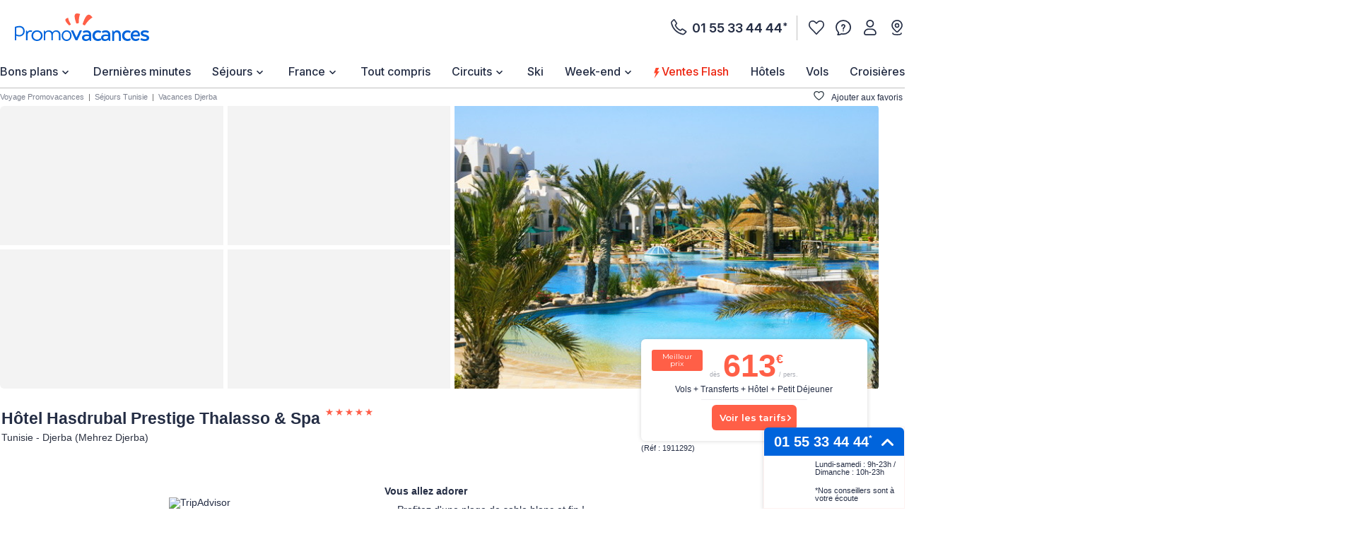

--- FILE ---
content_type: text/html;charset=UTF-8
request_url: https://www.promovacances.com/hotel-hasdrubal-prestige-thalasso-spa/tunisie-mehrez-djerba-62116.html
body_size: 90605
content:
<!doctype html>
<html prefix="og: https://ogp.me/ns#" lang="fr">
<head><link rel="preconnect" href="//9hh58l04sa.kameleoon.eu"/>
<link rel="preconnect" href="//static.promovacances.com"/>
<link rel="preconnect" href="//static.service-voyages.com"/><link rel="preload" as="image" fetchpriority="high" href="https://www.promovacances.com/fstrz/r/s/edgepic.fzcdn.net/8c81b980ca.svg" />
<script>fstrz=!0;;"use strict";window.FRZ_PAGE_TYPE="pdp";
</script><script>
function replaceAll(str, newStr) {
return this.replace(new RegExp(str, "g"), newStr);
}
if (!String.prototype.replaceAll) {
// eslint-disable-next-line no-extend-native
String.prototype.replaceAll = replaceAll;
}
function setUserDataGaLocalStorage () {
if (typeof localStorage !== 'undefined') {
const ga4Key = JSON.stringify(
{
user_data: {
email : getUserDataEmail()?.toLowerCase(),
}
}
);
localStorage.setItem('googleAnalytics', ga4Key);
}
}
function getEmailFromLocalStorage(){
let email='';
if (typeof localStorage !== 'undefined') {
const googleAnalytics = JSON.parse(localStorage.getItem("googleAnalytics"));
email = googleAnalytics?.user_data?.email;
}
return email;
}
let userLocationGtm;
/*
if (navigator.geolocation) { navigator.geolocation.getCurrentPosition(locationFound) }
function locationFound(position) {
userLocationGtm = ('lat: '+ position.coords.latitude + ', lon: ' + position.coords.longitude);
}
*/
function getBrowserName(){
var userAgent = navigator.userAgent;
var browserName="";
if(userAgent.match(/chrome|chromium|crios/i)){
browserName = "chrome";
}else if(userAgent.match(/firefox|fxios/i)){
browserName = "firefox";
}else if(userAgent.match(/safari/i)){
browserName = "safari";
}else if(userAgent.match(/opr\//i)){
browserName = "opera";
}else if(userAgent.match(/edg/i)){
browserName = "edge";
}else if(userAgent.match(/MSIE/i) || userAgent.match(/trident/i)){
browserName = "ie";
}else if ((userAgent.indexOf('Mozilla/5.0') > -1 && userAgent.indexOf('Android ') > -1 && userAgent.indexOf('AppleWebKit') > -1) && !(userAgent.indexOf('Chrome') > -1)){
browserName = "android browser";
}
return browserName;
};
function getUrlUid(){
const url = new URL(window?.location?.href);
return url?.searchParams?.get("uid");
}
function getUserDataEmail() {
const urlUid = getUrlUid();
if (urlUid) {
return urlUid.toLowerCase();
}
return getEmailFromLocalStorage();
}
function getUrlSegments(url) {
if (url && typeof url === "string") {
return url?.split("#")[0].split("?")[0].split("/")
.filter(segment => segment?.length)
.filter(segment => !segment.includes('.html'));
}
return window?.location?.pathname?.split("/").filter(segment => segment?.length);
};
function getGtmFormatedText(value) {
if (typeof value === "string") {
return value
?.toLocaleLowerCase()
?.replaceAll(" ", "_")
?.replaceAll("-", "_")
?.replaceAll("'", "_")
?.normalize("NFD")
?.replace(/\p{Diacritic}/gu, "");
}
return value;
};
function getActiveABTest() {
if (
typeof Kameleoon === "undefined" ||
typeof Kameleoon?.API?.Experiments?.getActive !== "function"
) {
return null;
}
const activeTests = Kameleoon?.API?.Experiments?.getActive();
if (activeTests?.length) {
return activeTests?.map(activeTest =>
getGtmFormatedText(activeTest?.name + "_" + activeTest?.associatedVariation?.name)
)?.join("&");
}
};
function getCookie(name) {
if (!name) return;
const v = document.cookie.match('(^|;) ?' + name + '=([^;]*)(;|$)');
return v ? decodeURIComponent(v[2]) : null;
}
function setEngineDepartureCity(items) {
const departureCity = JSON?.parse(getCookie('searchCriteria'))?.data?.lastTopDestinationSelected?.label;
if (Array.isArray(items) && departureCity) {
return items?.map(item => {
newItem = item;
newItem.ecommerce.product_departure_city = getGtmFormatedText(departureCity);
return newItem;
});
}
return items;
}
//pageData
function buildObjPageData(pageName){
let pageData = {
'geolocation' : userLocationGtm,
'site_name': 'pmvc',
'category' : 'pmvc',
'site_section' : getGtmFormatedText('sejour'),
'pagename' : pageName,
'site_type' : 'hors_ce',
'language' : 'fr',
'abtest' : getActiveABTest(),
'environment' : 'prod',
'url_path' : '/hotel-hasdrubal-prestige-thalasso-spa/tunisie-mehrez-djerba-62116.html',
'page_location': window?.location?.href,
'device' : 'desktop',
'browser': 'chrome',
'site_country' : 'FR',
'destination': getGtmFormatedText(""),
'platform' : 'website',
};
Object.keys(pageData).forEach(key => {
if (pageData[key] === '') {
pageData[key] = null;
}
});
return {
'user_data': {
'email' : getUserDataEmail()?.toLowerCase()
},
'page_data': pageData
}
}
function checkPartnersConditions(keywords) {
const queryString = window?.location?.search;
if (!queryString) return status;
const urlParams = new URLSearchParams(queryString);
const gclid = urlParams.get('gclid');
const kword = urlParams.get('kword');
if (gclid !== null && kword !== null) {
const brandRegex = new RegExp('promovac|fram', 'i');
status = !brandRegex.test(kword);
if (status) return status;
}
const keywordsRegex = new RegExp(keywords, 'i');
status = keywordsRegex.test(queryString.toLowerCase());
return status;
}
function setCookie(name, value) {
const date = new Date();
date.setTime(date.getTime() + 365 * 24 * 60 * 60 * 1000);
const expires = '; expires=' + date.toUTCString();
const domain = window.location.hostname.split('.').slice(-2).join('.');
document.cookie = name + '=' + (value || '') + expires + '; domain=.' + domain + '; path=/';
}
function setPartnersConditionsCookies() {
const tradedoublerExclusionsStatus = sessionStorage.getItem('exclusions_tradedoubler');
const timeoneExclusionsStatus = sessionStorage.getItem('exclusions_timeone');
const commonKeywords = 'criteo|retargeting|voyagespirates|shopbot|odv|alibabuy|facebook|social_ads|easy|oogolo|kayak|partirou|routard';
if (!tradedoublerExclusionsStatus) {
const tradedoublerExclusions = checkPartnersConditions(commonKeywords + '|timeone');
setCookie('exclusions_tradedoubler', tradedoublerExclusions.toString());
sessionStorage.setItem('exclusions_tradedoubler', tradedoublerExclusions.toString());
}
if (!timeoneExclusionsStatus) {
const timeoneExclusions = checkPartnersConditions(commonKeywords + '|tradedoubler');
setCookie('exclusions_timeone', timeoneExclusions.toString());
sessionStorage.setItem('exclusions_timeone', timeoneExclusions.toString());
}
if (tradedoublerExclusionsStatus) {
setCookie('exclusions_tradedoubler', tradedoublerExclusionsStatus);
}
if (timeoneExclusionsStatus) {
setCookie('exclusions_timeone', timeoneExclusionsStatus);
}
}
function setSlidersClickEventListeners() {
const sliderMomentSales = document?.querySelector('#root-sliderMomentSales');
const slides = sliderMomentSales?.querySelectorAll('.slick-slide');
const isActiveSlider = slides?.length > 1;
if (slides?.length > 0) {
slides.forEach(slide => {
slide.addEventListener('click', (event) => {
const index = slide.getAttribute('data-index');
const action = sliderMomentSales.getAttribute('data-navAction');
const clickName = slide.querySelector('a')?.getAttribute('href') || slide.querySelector('[role="link"]')?.getAttribute('data-target');
dataLayer.push({event_data: null});
dataLayer.push({
event: "navigation",
event_data: {
navigation_action: action ? getGtmFormatedText(action.trim()) : null,
navigation_click_name: clickName ? getGtmFormatedText(getUrlSegments(clickName)?.pop()) : null,
navigation_click_location: isActiveSlider && index ? (parseInt(index) + 1).toString() : null,
}
});
});
});
}
}
function setAdsClickEventListeners() {
const navBanners = document?.querySelectorAll('[data-gtm="nav"]');
if (navBanners?.length > 0) {
navBanners.forEach(navBanner => {
navBanner.addEventListener('click', (event) => {
const action = navBanner.getAttribute('data-navAction');
const clickName = navBanner.getAttribute('href');
dataLayer.push({event_data: null});
dataLayer.push({
event: "navigation",
event_data: {
navigation_action: action ? getGtmFormatedText(action.trim()) : null,
navigation_click_name: clickName ? getGtmFormatedText(getUrlSegments(clickName)?.pop()) : null,
navigation_click_location: null,
}
});
});
});
}
}
window.dataLayer = window.dataLayer || [];
setPartnersConditionsCookies();
setUserDataGaLocalStorage();
window.addEventListener("load", () => {
setSlidersClickEventListeners();
setAdsClickEventListeners();
});
</script>
<meta charset="UTF-8">
<meta name="HandheldFriendly" content="true" />
<meta name="MobileOptimized" content="320" />
<meta name="viewport" content="width=device-width, initial-scale=1.0, maximum-scale=1.0, user-scalable=no, minimal-ui" />
<meta name="apple-mobile-web-app-capable" content="yes" />
<meta name="mobile-web-app-capable" content="yes">
<meta name="apple-mobile-web-app-status-bar-style" content="black" />
<meta name="theme-color" content="#0064dc"/>
<title>Hotel Hasdrubal Prestige Thalasso & Spa 5* Djerba (Mehrez) Tunisie - Promovacances</title>
<meta name="description" content="&#9728;&#9728;&#9728; Découvrez l'hotel Hasdrubal Prestige Thalasso & Spa à Djerba (Mehrez) Tunisie: &#10003;12 photos, &#10003;à partir de 613.0&euro; TTC(VOL+HOTEL). Cliquez ici pour découvrir le Hasdrubal Prestige Thalasso & Spa.">
<meta name="keywords" content=" " />
<meta name="robots" content="index, follow" />
<link rel="canonical" href="https://www.promovacances.com/hotel-hasdrubal-prestige-thalasso-spa/tunisie-mehrez-djerba-62116.html" />
<link rel="alternate" hreflang="fr-FR" href="https://www.promovacances.com/hotel-hasdrubal-prestige-thalasso-spa/tunisie-mehrez-djerba-62116.html" />
<link rel="alternate" hreflang="fr-BE" href="https://www.promovacances.be/hotel-hasdrubal-prestige-thalasso-spa/tunisie-mehrez-djerba-62116.html" />
<link rel="alternate" hreflang="x-default" href="https://www.promovacances.com/hotel-hasdrubal-prestige-thalasso-spa/tunisie-mehrez-djerba-62116.html" />
<link rel="alternate" type="text/plain" href="https://www.promovacances.com/llms.txt" />
<link rel="apple-touch-icon" sizes="180x180" href="https://www.promovacances.com/resources/static/dist/pmvc/apple-touch-icon.png?r=72e3ece93fe6bd88f97480d6fea59d6c" />
<link rel="icon" type="image/jpg" sizes="32x32" href="https://www.promovacances.com/resources/static/dist/pmvc/favicon-32x32.jpg?r=72e3ece93fe6bd88f97480d6fea59d6c" />
<link rel="icon" type="image/jpg" sizes="16x16" href="https://www.promovacances.com/resources/static/dist/pmvc/favicon-16x16.jpg?r=72e3ece93fe6bd88f97480d6fea59d6c" />
<link rel="apple-touch-icon-precomposed" sizes="152x152" href="https://www.promovacances.com/resources/static/dist/pmvc/icon-152x152.png?r=72e3ece93fe6bd88f97480d6fea59d6c" />
<link rel="apple-touch-icon-precomposed" sizes="120x120" href="https://www.promovacances.com/resources/static/dist/pmvc/icon-120x120.png?r=72e3ece93fe6bd88f97480d6fea59d6c" />
<link rel="preconnect" href="https://fonts.gstatic.com" crossorigin />
<link rel="preload" as="style" href="https://fonts.googleapis.com/css2?family=Montserrat:wght@400;500;600;700;800&amp;display=swap">
<link rel="stylesheet" href="https://fonts.googleapis.com/css2?family=Montserrat:wght@400;500;600;700;800&amp;display=swap" media="print" onload="this.media='all'">
<link rel="preload" as="style" href="https://fonts.googleapis.com/css2?family=Roboto+Condensed:wght@300;400;700&amp;family=Roboto:wght@300;400;500;700&amp;display=swap">
<link rel="stylesheet" href="https://fonts.googleapis.com/css2?family=Roboto+Condensed:wght@300;400;700&amp;family=Roboto:wght@300;400;500;700&amp;display=swap" media="print" onload="this.media='all'">
<link rel="preload" as="style" href="https://fonts.googleapis.com/css2?family=Nunito:wght@400;500;600;700;800;900&amp;display=swap">
<link rel="stylesheet" href="https://fonts.googleapis.com/css2?family=Nunito:wght@400;500;600;700;800;900&amp;display=swap" media="print" onload="this.media='all'">
<link rel="preload" as="style" href="https://fonts.googleapis.com/css2?family=Poppins:wght@400;500;600;700;800;900&amp;display=swap">
<link rel="stylesheet" href="https://fonts.googleapis.com/css2?family=Poppins:wght@400;500;600;700;800;900&amp;display=swap" media="print" onload="this.media='all'">
<link rel="preload" as="style" href="https://fonts.googleapis.com/css2?family=Sniglet&amp;display=swap">
<link rel="stylesheet" href="https://fonts.googleapis.com/css2?family=Sniglet&amp;display=swap" media="print" onload="this.media='all'">
<link rel="preload" as="style" href="https://fonts.googleapis.com/css2?family=Inter:ital,opsz,wght@0,14..32,100..900;1,14..32,100..900&amp;display=swap">
<link rel="stylesheet" href="https://fonts.googleapis.com/css2?family=Inter:ital,opsz,wght@0,14..32,100..900;1,14..32,100..900&amp;display=swap" media="print" onload="this.media='all'">
<noscript>
<link rel="stylesheet" href="https://fonts.googleapis.com/css2?family=Roboto+Condensed:wght@300;400;700&amp;family=Roboto:wght@300;400;500;700&amp;display=swap">
</noscript>
<noscript>
<link rel="stylesheet" href="https://fonts.googleapis.com/css2?family=Montserrat:wght@400;500;600;700;800&amp;display=swap">
</noscript>
<noscript>
<link rel="stylesheet" href="https://fonts.googleapis.com/css2?family=Nunito:wght@400;500;600;700;800;900&amp;display=swap">
</noscript>
<noscript>
<link rel="stylesheet" href="https://fonts.googleapis.com/css2?family=Poppins:wght@400;500;600;700;800;900&amp;display=swap">
</noscript>
<noscript>
<link rel="stylesheet" href="https://fonts.googleapis.com/css2?family=Sniglet&amp;display=swap">
</noscript>
<noscript>
<link rel="stylesheet" href="https://fonts.googleapis.com/css2?family=Inter:ital,opsz,wght@0,14..32,100..900;1,14..32,100..900&amp;display=swap">
</noscript>
<link rel="manifest" href="https://www.promovacances.com/resources/static/dist/pmvc/manifest.json">
<script src="https://www.promovacances.com/resources/static/dist/obflnk/obflnk.js?r=72e3ece93fe6bd88f97480d6fea59d6c"></script>
<script async type="module">
(function(){
function getRandomInt(min, max) {
return Math.floor(Math.random() * (max - min)) + min;
};
let valuePercentAppDynamicsRum = 10;
const random = getRandomInt(0, 100);
valuePercentAppDynamicsRum = 50;
if(random <= valuePercentAppDynamicsRum){
const fileAdrum = "https://cdn.appdynamics.com/adrum/adrum-latest.js";
const fileref=document.createElement('script');
fileref.setAttribute("src", fileAdrum);
fileref.crossOrigin = 'anonymous';
const script = document.createElement('script');
script.innerHTML = 'window["adrum-start-time"]= new Date().getTime(); window["adrum-app-key"] = "AD-AAB-AAB-RXC";';
/*add script*/
document.getElementsByTagName("head")[0].appendChild(script);
/*add file*/
document.getElementsByTagName("head")[0].appendChild(fileref);
}
})();
</script>
<script>
// Duration in milliseconds to wait while the Kameleoon application file is loaded
var kameleoonLoadingTimeout = 1000;
window.kameleoonQueue = window.kameleoonQueue || [];
window.kameleoonStartLoadTime = new Date().getTime();
if (! document.getElementById("kameleoonLoadingStyleSheet") && ! window.kameleoonDisplayPageTimeOut)
{
var kameleoonS = document.getElementsByTagName("script")[0];
var kameleoonCc = "* { visibility: hidden !important; background-image: none !important; }";
var kameleoonStn = document.createElement("style");
kameleoonStn.type = "text/css";
kameleoonStn.id = "kameleoonLoadingStyleSheet";
if (kameleoonStn.styleSheet)
{
kameleoonStn.styleSheet.cssText = kameleoonCc;
}
else
{
kameleoonStn.appendChild(document.createTextNode(kameleoonCc));
}
kameleoonS.parentNode.insertBefore(kameleoonStn, kameleoonS);
window.kameleoonDisplayPage = function(fromEngine)
{
if (!fromEngine)
{
window.kameleoonTimeout = true;
}
if (kameleoonStn.parentNode)
{
kameleoonStn.parentNode.removeChild(kameleoonStn);
}
};
window.kameleoonDisplayPageTimeOut = window.setTimeout(window.kameleoonDisplayPage, kameleoonLoadingTimeout);
}
</script>
<script>
// Change the value of this URL to point to your own URL, where the iFrame is hosted
window.kameleoonIframeURL = "https://www.promovacances.com/resources/static/dist/tiers/kameleoon-iframe.html";
window.kameleoonLightIframe = false;
var kameleoonIframeOriginElement = document.createElement("a");
kameleoonIframeOriginElement.href = kameleoonIframeURL;
window.kameleoonIframeOrigin = kameleoonIframeOriginElement.origin || (kameleoonIframeOriginElement.protocol + "//" + kameleoonIframeOriginElement.hostname);
if (location.href.indexOf(window.kameleoonIframeOrigin) != 0)
{
window.kameleoonLightIframe = true;
var kameleoonProcessMessageEvent = function(event)
{
if (window.kameleoonIframeOrigin == event.origin && event.data.slice && event.data.slice(0,9) == "Kameleoon")
{
window.removeEventListener("message", kameleoonProcessMessageEvent);
window.kameleoonExternalIFrameLoaded = true;
if (window.Kameleoon)
{
eval(event.data);
Kameleoon.Analyst.load();
}
else
{
window.kameleoonExternalIFrameLoadedData = event.data;
}
}
};
if (window.addEventListener)
{
window.addEventListener("message", kameleoonProcessMessageEvent, false);
}
var iframeNode = document.createElement("iframe");
iframeNode.src = kameleoonIframeURL;
iframeNode.id = "kameleoonExternalIframe";
iframeNode.style = "float: left !important; opacity: 0.0 !important; width: 0px !important; height: 0px !important;";
document.head.appendChild(iframeNode);
}
</script>
<script type="text/javascript" src="//9hh58l04sa.kameleoon.eu/engine.js" async="true" fetchpriority="high"></script>
<script src="https://www.promovacances.com/resources/static/dist/vendor/vendor.js?r=72e3ece93fe6bd88f97480d6fea59d6c" defer></script>
<script src="https://www.promovacances.com/resources/static/dist/axiosVendor/axiosVendor.js?r=72e3ece93fe6bd88f97480d6fea59d6c" defer></script>
<script src="https://www.promovacances.com/resources/static/dist/reduxVendor/reduxVendor.js?r=72e3ece93fe6bd88f97480d6fea59d6c" defer></script>
<script src="https://www.promovacances.com/resources/static/dist/reactVendor/reactVendor.js?r=72e3ece93fe6bd88f97480d6fea59d6c" defer></script>
<script src="https://www.promovacances.com/resources/static/dist/othersVendor/othersVendor.js?r=72e3ece93fe6bd88f97480d6fea59d6c" defer></script>
<script src="https://www.promovacances.com/resources/static/dist/babelRuntime/babelRuntime.js?r=72e3ece93fe6bd88f97480d6fea59d6c" defer></script>
<meta name="twitter:card" content="summary_large_image">
<meta name="twitter:site" content="https://www.promovacances.com/hotel-hasdrubal-prestige-thalasso-spa/tunisie-mehrez-djerba-62116.html" />
<meta name="twitter:creator" content="@https://x.com/promovac">
<meta name="twitter:image" content="https://static.promovacances.com/photos/vacances-tunisie/mehrez-djerba/piscine-hasdrubal-prestige-thalasso--spa_595768_pgbighd.jpg" />
<meta name="twitter:title" content="Hotel Hasdrubal Prestige Thalasso & Spa 5* Djerba (Mehrez) Tunisie - Promovacances" />
<meta name="twitter:description" content="&#9728;&#9728;&#9728; Découvrez l'hotel Hasdrubal Prestige Thalasso & Spa à Djerba (Mehrez) Tunisie: &#10003;12 photos, &#10003;à partir de 613.0&euro; TTC(VOL+HOTEL). Cliquez ici pour découvrir le Hasdrubal Prestige Thalasso & Spa." />
<meta property="og:title" content="Hotel Hasdrubal Prestige Thalasso & Spa 5* Djerba (Mehrez) Tunisie - Promovacances" />
<meta property="og:description" content="&#9728;&#9728;&#9728; Découvrez l'hotel Hasdrubal Prestige Thalasso & Spa à Djerba (Mehrez) Tunisie: &#10003;12 photos, &#10003;à partir de 613.0&euro; TTC(VOL+HOTEL). Cliquez ici pour découvrir le Hasdrubal Prestige Thalasso & Spa." />
<meta property="og:type" content="website" />
<meta property="og:url" content="https://www.promovacances.com/hotel-hasdrubal-prestige-thalasso-spa/tunisie-mehrez-djerba-62116.html" />
<meta property="og:image" content="https://static.promovacances.com/photos/vacances-tunisie/mehrez-djerba/piscine-hasdrubal-prestige-thalasso--spa_595768_pgbighd.jpg" />
<meta property="article:published_time" content="2025-12-21" />
<meta property="article:modified_time" content="2026-01-11" />
<script type="application/ld+json">
{
"@context" : "http://schema.org",
"@type" : "BreadcrumbList",
"itemListElement" : [ {
"@type" : "ListItem",
"position" : 1,
"item" : {
"name" : "Voyage Promovacances",
"@id" : "https://www.promovacances.com/"
}
}, {
"@type" : "ListItem",
"position" : 2,
"item" : {
"name" : "Séjours Tunisie",
"@id" : "https://www.promovacances.com/vacances-sejour-hotel/voyage-tunisie/"
}
}, {
"@type" : "ListItem",
"position" : 3,
"item" : {
"name" : "Vacances Djerba",
"@id" : "https://www.promovacances.com/vacances-sejour-hotel/voyage-djerba/tunisie/"
}
}, {
"@type" : "ListItem",
"position" : 4,
"item" : {
"name" : "Hôtel Hasdrubal Prestige Thalasso & Spa",
"@id" : "https://www.promovacances.com/hotel-hasdrubal-prestige-thalasso-spa/tunisie-mehrez-djerba-62116.html"
}
} ]
}
</script>
<script type="application/ld+json">
{
"@context" : "https://schema.org",
"@type" : "Organization",
"url" : "https://www.promovacances.com",
"logo" : "https://static.promovacances.com/photos/vignettes/promovacances.com/20190626172437-promovacances.com-logoPMVC.png"
}
</script>
<script type="text/javascript">window.didomiEnabled=true;</script>
<script defer type="text/javascript">window.gdprAppliesGlobally=true;(function(){function a(e){if(!window.frames[e]){if(document.body&&document.body.firstChild){var t=document.body;var n=document.createElement("iframe");n.style.display="none";n.name=e;n.title=e;t.insertBefore(n,t.firstChild)}else{setTimeout(function(){a(e)},5)}}}function e(n,r,o,c,s){function e(e,t,n,a){if(typeof n!=="function"){return}if(!window[r]){window[r]=[]}var i=false;if(s){i=s(e,t,n)}if(!i){window[r].push({command:e,parameter:t,callback:n,version:a})}}e.stub=true;function t(a){if(!window[n]||window[n].stub!==true){return}if(!a.data){return}var i=typeof a.data==="string";var e;try{e=i?JSON.parse(a.data):a.data}catch(t){return}if(e[o]){var r=e[o];window[n](r.command,r.parameter,function(e,t){var n={};n[c]={returnValue:e,success:t,callId:r.callId};a.source.postMessage(i?JSON.stringify(n):n,"*")},r.version)}}if(typeof window[n]!=="function"){window[n]=e;if(window.addEventListener){window.addEventListener("message",t,false)}else{window.attachEvent("onmessage",t)}}}e("__tcfapi","__tcfapiBuffer","__tcfapiCall","__tcfapiReturn");a("__tcfapiLocator");(function(e){var t=document.createElement("script");t.id="spcloader";t.type="text/javascript";t.async=true;t.src="https://sdk.privacy-center.org/"+e+"/loader.js?target="+document.location.hostname;t.charset="utf-8";var n=document.getElementsByTagName("script")[0];n.parentNode.insertBefore(t,n)})("00e2081b-aed0-4934-b7c9-f35024cdfd7a")})();</script>
<script>
window.gtmKey = 'GTM-P8M37QL';
</script>
<script src="https://www.promovacances.com/resources/static/dist/script_gtm/script_gtm.js?r=72e3ece93fe6bd88f97480d6fea59d6c" defer></script>
<script type="application/ld+json">
{
"@context" : "http://schema.org",
"@type" : "Hotel",
"name" : "Hôtel Hasdrubal Prestige Thalasso & Spa",
"priceRange" : "&agrave; partir de 613&euro;",
"image" : [ "https://static.promovacances.com/photos/vacances-tunisie/mehrez-djerba/piscine-hasdrubal-prestige-thalasso--spa_595768_pgbighd.jpg", "https://static.promovacances.com/photos/vacances-tunisie/mehrez-djerba/piscine-hasdrubal-prestige-thalasso--spa_595756_pgbighd.jpg", "https://static.promovacances.com/photos/vacances-tunisie/mehrez-djerba/piscine-hasdrubal-prestige-thalasso--spa_595754_pgbighd.jpg" ],
"address" : "https://www.google.com/maps?q=33.859835,10.980227",
"description" : "&#9728;&#9728;&#9728; Découvrez l'hotel Hasdrubal Prestige Thalasso & Spa à Djerba (Mehrez) Tunisie: &#10003;12 photos, &#10003;à partir de 613.0&euro; TTC(VOL+HOTEL). Cliquez ici pour découvrir le Hasdrubal Prestige Thalasso & Spa.",
"url" : "https://www.promovacances.com/hotel-hasdrubal-prestige-thalasso-spa/tunisie-mehrez-djerba-62116.html"
}
</script>
<style>
a,abbr,acronym,address,applet,article,aside,audio,b,big,blockquote,body,canvas,caption,center,cite,code,dd,del,details,dfn,div,dl,dt,em,embed,fieldset,figcaption,figure,footer,form,h1,h2,h3,h4,h5,h6,header,hgroup,html,i,iframe,img,ins,kbd,label,legend,li,mark,menu,nav,object,ol,output,p,pre,q,ruby,s,samp,section,small,span,strike,strong,sub,summary,sup,table,tbody,td,tfoot,th,thead,time,tr,tt,u,ul,var,video{border:0;font-size:16px;font:inherit;margin:0;padding:0;vertical-align:baseline}article,aside,details,figcaption,figure,footer,header,hgroup,menu,nav,section{display:block}body{line-height:1;-webkit-text-size-adjust:none;-moz-text-size-adjust:none;text-size-adjust:none}ol,ul{list-style:none}blockquote,q{quotes:none}blockquote:after,blockquote:before,q:after,q:before{content:"";content:none}table{border-collapse:collapse;border-spacing:0}@keyframes AWESOME{0%{transform:rotate(0deg)}50%{transform:rotate(5deg)}to{transform:rotate(-5deg)}}@keyframes AWESOMEFT{0%{font-size:12px}50%{font-size:14px}to{font-size:12px}}img.awesome{animation:AWESOME 1s infinite}body.awesome a,body.awesome h2,body.awesome p,body.awesome span{animation:AWESOMEFT 1s infinite}body.noScroll{left:0;position:fixed;width:100%}body.noBodyMove{overflow-y:hidden}button,input,select{-webkit-appearance:none;background-color:transparent;border:0;border-radius:0;box-shadow:none;outline:0}button:focus,button:hover,input:focus,input:hover,select:focus,select:hover{outline:0}a{color:#242d44;-webkit-text-decoration:none;text-decoration:none}.mob-Overlay{background:rgba(0,0,0,.5);display:none;height:100%;left:0;position:fixed;top:0;width:100%;z-index:7}.mob-Theme-arrow{border-style:solid;border-width:2px 2px 0 0;display:inline-block;height:.6rem;width:.6rem}.mob-Theme-arrow--right{transform:rotate(45deg)}.mob-Theme-arrow--down{transform:rotate(135deg)}.show-loading-animation .rect-shape,.show-loading-animation .round-shape,.show-loading-animation .text-row,.show-loading-animation.rect-shape,.show-loading-animation.round-shape,.show-loading-animation.text-row{animation:react-placeholder-pulse 1.5s infinite}@keyframes react-placeholder-pulse{0%{opacity:.6}50%{opacity:1}to{opacity:.6}}.Engine .Engine-select--duration+.kv-BottomModal-opened:before,.Engine .Engine-select--travelTheme+.kv-BottomModal-opened:before{background-color:rgba(36,45,68,.4);content:"";height:50vh;position:absolute;top:-300px;width:100%;z-index:-1}.Engine .Engine-select--duration+.kv-BottomModal-opened .kv-BottomModal-contentArea,.Engine .Engine-select--travelTheme+.kv-BottomModal-opened .kv-BottomModal-contentArea{flex-grow:0}@media(min-width:576px){.Engine .Engine-select--duration+.kv-BottomModal-opened,.Engine .Engine-select--travelTheme+.kv-BottomModal-opened{top:0}.Engine .Engine-select--duration+.kv-BottomModal-opened .kv-BottomModal-contentArea,.Engine .Engine-select--travelTheme+.kv-BottomModal-opened .kv-BottomModal-contentArea{flex-grow:1}}.kv-FpUnavailable .BlocInfo .BlocInfo-description{padding:0 15px}@media(min-width:1200px){.kv-FpUnavailable .BlocInfo .BlocInfo-description{padding:20px 15px 0}}.kv-FpUnavailable .kv-BlocGtzTan{padding-top:10px}@media(min-width:768px){.kv-FpUnavailable .kv-BlocGtzTan{padding-top:30px}}@media(min-width:1200px){.kv-FpUnavailable .kv-BlocGtzTan{padding-top:10px}}.kv-FpUnavailable .CalendarContainer{display:none}.icon-Bain_a_remous_svg:before,.icon-Framissima:before,.icon-FramissimaHiver:before,.icon-Jumbo:before,.icon-Plongee_masque_tuba_svg:before,.icon-acces_internet_svg:before,.icon-acces_mobilite_rduite_svg:before,.icon-activites-enfants:before,.icon-activities:before,.icon-advise:before,.icon-animation1:before,.icon-animations:before,.icon-animaux-admis:before,.icon-animaux_admis_svg:before,.icon-arrow:before,.icon-back-arrow:before,.icon-baignoire_svg:before,.icon-balcon_svg:before,.icon-bell:before,.icon-burger:before,.icon-camera:before,.icon-casiers-ski:before,.icon-centre-bien-etre:before,.icon-chambres-non-fumeur:before,.icon-climatisation1:before,.icon-climatisation:before,.icon-close:before,.icon-coffre-fort:before,.icon-coffre_fort_svg:before,.icon-coin_cuisine_svg:before,.icon-coin_salon_svg:before,.icon-compass:before,.icon-date:before,.icon-discotheque:before,.icon-douche_svg:before,.icon-earth:before,.icon-ellipse:before,.icon-empty:before,.icon-ensemble_douche-baignoire_svg:before,.icon-experts:before,.icon-flechettes_svg:before,.icon-flexi-x:before,.icon-football_svg:before,.icon-formalities:before,.icon-france:before,.icon-full:before,.icon-globe:before,.icon-golden-star:before,.icon-golf_svg:before,.icon-half:before,.icon-hammam_svg:before,.icon-handball_svg:before,.icon-headphone:before,.icon-health:before,.icon-info:before,.icon-infoBulle:before,.icon-information:before,.icon-internet:before,.icon-jardin:before,.icon-kids:before,.icon-lave_vaisselle_svg:before,.icon-linge_de_lit_svg:before,.icon-linge_de_toilette_svg:before,.icon-location:before,.icon-logo_FramMin:before,.icon-meal:before,.icon-mini_bar_svg:before,.icon-mini_golf_svg:before,.icon-minibar:before,.icon-mobilite-reduite:before,.icon-more:before,.icon-palm-plein:before,.icon-palm:before,.icon-parking-velo:before,.icon-parking:before,.icon-phone:before,.icon-phoneOutline:before,.icon-picto-a-tres-vite:before,.icon-picto-arrow:before,.icon-picto-camera:before,.icon-picto-date:before,.icon-picto-duree:before,.icon-picto-faq:before,.icon-picto-less:before,.icon-picto-maisonHotel:before,.icon-picto-oeil:before,.icon-picto-pension:before,.icon-picto-pin-map:before,.icon-picto-pinOutline:before,.icon-picto-pinVille:before,.icon-picto-plus:before,.icon-picto-valiseOutline:before,.icon-picto-video:before,.icon-picto_lettre:before,.icon-pin-fill:before,.icon-pins:before,.icon-piscine-couverte:before,.icon-piscine:before,.icon-piscine_couverte_svg:before,.icon-piscine_svg:before,.icon-plage1x:before,.icon-plage_svg:before,.icon-planche_a_voile_svg:before,.icon-plongee_bouteille_svg:before,.icon-price:before,.icon-program:before,.icon-rain:before,.icon-reception-24:before,.icon-rent:before,.icon-resume:before,.icon-review:before,.icon-right-arrow:before,.icon-room-service:before,.icon-room_service_svg:before,.icon-salle-de-sport:before,.icon-salle_de_jeux_svg:before,.icon-salle_de_sport_svg:before,.icon-sauna1x:before,.icon-sauna:before,.icon-sauna_svg:before,.icon-seche_cheveux_svg:before,.icon-securite:before,.icon-service_de_menage_svg:before,.icon-smile:before,.icon-solarium_svg:before,.icon-spa:before,.icon-spa_svg:before,.icon-star-line:before,.icon-star:before,.icon-sun:before,.icon-telephone_svg:before,.icon-television_svg:before,.icon-temperature:before,.icon-tennis:before,.icon-tennis_de_table_svg:before,.icon-tennis_svg:before,.icon-terrasse_svg:before,.icon-thumbUp:before,.icon-tir_a_arc_svg:before,.icon-toboggan_aquatique_svg:before,.icon-tv-pay-per-view:before,.icon-tv-satelitte:before,.icon-tv:before,.icon-ventilateur_de_plafond_svg:before,.icon-volleyball_svg:before,.icon-zoom:before,.iconClassCommon{background-repeat:no-repeat;background-size:contain;content:""}.icon-rain:before{background-image:url(/resources/static/dist/svg/rain.svg?r=1768987332326);height:16px;padding-right:10px}.icon-rain:before,.icon-temperature:before{display:block;filter:invert(77%) sepia(7%) saturate(258%) hue-rotate(186deg) brightness(90%) contrast(86%);width:7px}.icon-temperature:before{background-image:url(/resources/static/dist/svg/temperature.svg?r=1768987332326);height:28px;padding-right:21px}.icon-star-line:before{display:inline-block;height:12px;margin-top:2px;mask-image:url(/resources/static/dist/svg/star-line.svg?r=1768987332326);-webkit-mask-image:url(/resources/static/dist/svg/star-line.svg?r=1768987332326);mask-position:center;-webkit-mask-position:center;mask-size:12px;-webkit-mask-size:12px;padding-right:12px}.icon-more:before{background-image:url(/resources/static/dist/svg/more.svg?r=1768987332326);display:block}.icon-full:before{background-image:url(/resources/static/dist/svg/full.svg?r=1768987332326);display:block}.icon-empty:before{background-image:url(/resources/static/dist/svg/empty.svg?r=1768987332326);display:block;filter:invert(52%) sepia(2%) saturate(15%) hue-rotate(330deg) brightness(93%) contrast(91%);height:14px;padding-right:14px;width:10px}.icon-bell:before{background-image:url(/resources/static/dist/svg/bell.svg?r=1768987332326);display:block}.icon-camera:before{background-image:url(/resources/static/dist/svg/camera.svg?r=1768987332326);display:block}.icon-compass:before{background-image:url(/resources/static/dist/svg/compass.svg?r=1768987332326);display:block}.icon-half:before{background-image:url(/resources/static/dist/svg/half.svg?r=1768987332326);display:block;filter:invert(14%) sepia(33%) saturate(720%) hue-rotate(183deg) brightness(98%) contrast(92%)}.icon-program:before{background-image:url(/resources/static/dist/svg/program.svg?r=1768987332326);display:block}.icon-information:before{background-image:url(/resources/static/dist/svg/information.svg?r=1768987332326);display:block}.icon-resume:before{background-image:url(/resources/static/dist/svg/resume.svg?r=1768987332326);display:block}.icon-review:before{background-image:url(/resources/static/dist/svg/review.svg?r=1768987332326);display:block}.icon-price:before{background-image:url(/resources/static/dist/svg/price.svg?r=1768987332326);display:block}.icon-formalities:before{background-image:url(/resources/static/dist/svg/formalities.svg?r=1768987332326);display:block}.icon-health:before{background-image:url(/resources/static/dist/svg/health.svg?r=1768987332326);display:block}.icon-thumbUp:before{background-image:url(/resources/static/dist/svg/thumbUp.svg?r=1768987332326);display:block}.icon-meal:before{background-image:url(/resources/static/dist/svg/meal.svg?r=1768987332326);display:block}.icon-activities:before{background-image:url(/resources/static/dist/svg/activities.svg?r=1768987332326);display:block}.icon-close:before{background-image:url(/resources/static/dist/svg/close.svg?r=1768987332326);display:block;height:15px;width:15px}.icon-phone:before{display:block;mask-image:url(/resources/static/dist/svg/phone.svg?r=1768987332326);-webkit-mask-image:url(/resources/static/dist/svg/phone.svg?r=1768987332326)}.icon-phoneOutline:before{background-image:url(/resources/static/dist/svg/phoneOutline.svg?r=1768987332326);display:block}.icon-date:before{background-image:url(/resources/static/dist/svg/date.svg?r=1768987332326);display:block}.icon-star:before{background-image:url(/resources/static/dist/svg/star.svg?r=1768987332326);display:block;height:15px;width:15px}.icon-golden-star:before{background-image:url(/resources/static/dist/svg/golden-star.svg?r=1768987332326);display:block;height:15px;width:15px}.icon-ellipse:before{background-image:url(/resources/static/dist/svg/ellipse.svg?r=1768987332326);display:block;height:15px;width:15px}.icon-arrow:before{background-image:url(/resources/static/dist/svg/arrow.svg?r=1768987332326);display:block}.icon-location:before{background-image:url(/resources/static/dist/svg/location.svg?r=1768987332326);display:block}.icon-sun:before{background-image:url(/resources/static/dist/svg/sun.svg?r=1768987332326);display:block}.icon-kids:before{background-image:url(/resources/static/dist/svg/kids.svg?r=1768987332326);display:block}.icon-rent:before{background-image:url(/resources/static/dist/svg/rent.svg?r=1768987332326);display:block}.icon-palm:before{background-image:url(/resources/static/dist/svg/palm.svg?r=1768987332326);display:block}.icon-advise:before{background-image:url(/resources/static/dist/svg/advise.svg?r=1768987332326);display:block}.icon-zoom:before{background-image:url(/resources/static/dist/svg/zoom.svg?r=1768987332326);display:block}.icon-mobile:before{content:""}.icon-play:before{content:""}.icon-checked:before{content:""}.icon-burger:before{background-color:#242d44;display:inline-block;height:16px;mask-image:url(/resources/static/dist/svg/burger.svg?r=1768987332326);-webkit-mask-image:url(/resources/static/dist/svg/burger.svg?r=1768987332326);mask-position:center;-webkit-mask-position:center;mask-repeat:no-repeat;-webkit-mask-repeat:no-repeat;mask-size:contain;-webkit-mask-size:contain;width:20.72px}.icon-securite:before{background-image:url(/resources/static/dist/svg/securite.svg?r=1768987332326);display:inline-block;filter:invert(18%) sepia(2%) saturate(7100%) hue-rotate(164deg) brightness(99%) contrast(94%);height:53.5px;width:45.41px}.icon-experts:before{background-image:url(/resources/static/dist/svg/picto-experts.svg?r=1768987332326);width:28px}.icon-experts:before,.icon-flexi-x:before{display:inline-block;filter:invert(100%) sepia(10%) saturate(7458%) hue-rotate(193deg) brightness(117%) contrast(111%);height:28px}.icon-flexi-x:before{background-image:url(/resources/static/dist/svg/flexi-x.svg?r=1768987332326);width:30px}.icon-globe:before{background-image:url(/resources/static/dist/svg/globe.svg?r=1768987332326);height:18px;width:17.61px}.icon-france:before,.icon-globe:before{display:inline-block;filter:invert(100%) sepia(10%) saturate(7458%) hue-rotate(193deg) brightness(117%) contrast(111%)}.icon-france:before{background-image:url(/resources/static/dist/svg/france.svg?r=1768987332326);height:17.5px;width:17.36px}.icon-earth:before{background-image:url(/resources/static/dist/svg/earth.svg?r=1768987332326)}.icon-earth:before,.icon-smile:before{display:inline-block;filter:invert(18%) sepia(2%) saturate(7100%) hue-rotate(164deg) brightness(99%) contrast(94%);height:53.5px;width:53.41px}.icon-smile:before{background-image:url(/resources/static/dist/svg/picto-smile.svg?r=1768987332326)}.icon-headphone:before{background-image:url(/resources/static/dist/svg/headphone.svg?r=1768987332326);display:inline-block;filter:invert(23%) sepia(43%) saturate(5417%) hue-rotate(351deg) brightness(89%) contrast(100%);height:41.5px;width:41.6px}.icon-pins:before{background-image:url(/resources/static/dist/svg/pins.svg?r=1768987332326);display:inline-block;filter:invert(18%) sepia(2%) saturate(7100%) hue-rotate(164deg) brightness(99%) contrast(94%);height:53.5px;width:53.41px}.icon-info:before{background-image:url(/resources/static/dist/svg/infoEmpty.svg?r=1768987332326);display:inline-block;filter:invert(64%) sepia(100%) saturate(7497%) hue-rotate(204deg) brightness(93%) contrast(101%);height:16.67px;width:15.9px}.icon-picto-pension:before{background-image:url(/resources/static/dist/svg/pension.svg?r=1768987332326);display:block;height:16px;width:10.17px}.icon-picto-duree:before{background-image:url(/resources/static/dist/svg/duree.svg?r=1768987332326);display:block}.icon-picto-oeil:before{background-image:url(/resources/static/dist/svg/oeil.svg?r=1768987332326);display:block;height:11px;width:19px}.icon-picto-camera:before{background-image:url(/resources/static/dist/svg/picto-camera.svg?r=1768987332326);display:block;height:18px;min-height:18px;min-width:22.89px;width:22.89px}.icon-picto-a-tres-vite:before{background-image:url(/resources/static/dist/svg/picto-a-tres-vite.svg?r=1768987332326);display:block;height:63px;width:188.08px}.icon-palm-plein:before{background-image:url(/resources/static/dist/svg/palm-plein.svg?r=1768987332326);display:block;filter:invert(20%) sepia(45%) saturate(6524%) hue-rotate(357deg) brightness(97%) contrast(85%);height:48px;margin:0 auto;width:46.03px}.icon-infoBulle:before{background-image:url(/resources/static/dist/svg/infoBulle.svg?r=1768987332326);display:block;height:55px;width:55px}.icon-logo_FramMin:before{background-image:url(/resources/static/dist/svg/logo_FramMin.svg?r=1768987332326);display:block;filter:invert(17%) sepia(94%) saturate(5959%) hue-rotate(356deg) brightness(94%) contrast(90%);height:48px;width:173.48px}.icon-Jumbo:before{background-image:url(/resources/static/dist/svg/Jumbo.svg?r=1768987332326);height:30px;width:148px}.icon-FramissimaHiver:before,.icon-Jumbo:before{display:block;filter:invert(100%) sepia(0) saturate(1646%) hue-rotate(54deg) brightness(117%) contrast(100%)}.icon-FramissimaHiver:before{background-image:url(/resources/static/dist/svg/FramissimaHiver.svg?r=1768987332326);height:20px;width:249px}.icon-Framissima:before{background-image:url(/resources/static/dist/svg/Framissima.svg?r=1768987332326);display:block;filter:invert(100%) sepia(0) saturate(1646%) hue-rotate(54deg) brightness(117%) contrast(100%);height:20px;width:165px}.icon-picto-pin-map:before{background-image:url(/resources/static/dist/svg/picto-pin-map.svg?r=1768987332326);display:block;filter:invert(65%) sepia(57%) saturate(244%) hue-rotate(146deg) brightness(89%) contrast(90%);height:18px;min-height:18px;min-width:14px;width:14px}.icon-picto-video:before{background-image:url(/resources/static/dist/svg/picto-video.svg?r=1768987332326);display:block;height:18px;min-height:18px;min-width:24px;width:24px}.icon-right-arrow:before{background-image:url(/resources/static/dist/svg/right-arrow.svg?r=1768987332326);display:block}.icon-back-arrow:before{background-image:url(/resources/static/dist/svg/back-arrow.svg?r=1768987332326);display:block;height:10px;opacity:.5;width:12px}.icon-picto-arrow:before{background-image:url(/resources/static/dist/svg/picto-arrow.svg?r=1768987332326);display:block}.icon-picto-plus:before{background-image:url(/resources/static/dist/svg/picto-plus.svg?r=1768987332326);display:block}.icon-picto-less:before{background-image:url(/resources/static/dist/svg/picto-less.svg?r=1768987332326);display:block}.icon-pin-fill:before{background-image:url(/resources/static/dist/svg/pin.svg?r=1768987332326);display:block}.icon-picto-date:before{background-image:url(/resources/static/dist/svg/picto-date.svg?r=1768987332326);display:block}.icon-climatisation:before{background-image:url(/resources/static/dist/svg/climatisation.svg?r=1768987332326);display:block;height:15px;width:15px}.icon-centre-bien-etre:before{background-image:url(/resources/static/dist/svg/centre-bien-etre.svg?r=1768987332326);display:block;height:15px;width:15px}.icon-activites-enfants:before{background-image:url(/resources/static/dist/svg/activites-enfants.svg?r=1768987332326);display:block;height:15px;width:15px}.icon-animations:before{background-image:url(/resources/static/dist/svg/animations.svg?r=1768987332326);display:block;height:15px;width:15px}.icon-piscine:before{background-image:url(/resources/static/dist/svg/piscine.svg?r=1768987332326);display:block;height:15px;width:15px}.icon-salle-de-sport:before{background-image:url(/resources/static/dist/svg/salle-de-sport.svg?r=1768987332326);display:block;height:15px;width:15px}.icon-internet:before{background-image:url(/resources/static/dist/svg/internet.svg?r=1768987332326);display:block;height:15px;width:15px}.icon-piscine-couverte:before{background-image:url(/resources/static/dist/svg/piscine-couverte.svg?r=1768987332326);display:block;height:15px;width:15px}.icon-animaux-admis:before{background-image:url(/resources/static/dist/svg/animaux-admis.svg?r=1768987332326);display:block;height:15px;width:15px}.icon-casiers-ski:before{background-image:url(/resources/static/dist/svg/casiers-ski.svg?r=1768987332326);display:block;height:15px;width:15px}.icon-tv-pay-per-view:before{background-image:url(/resources/static/dist/svg/tv-pay-per-view.svg?r=1768987332326);display:block;height:15px;width:15px}.icon-tv:before{background-image:url(/resources/static/dist/svg/tv.svg?r=1768987332326);display:block;height:15px;width:15px}.icon-room-service:before{background-image:url(/resources/static/dist/svg/room-service.svg?r=1768987332326);display:block;height:15px;width:15px}.icon-chambres-non-fumeur:before{background-image:url(/resources/static/dist/svg/chambres-non-fumeur.svg?r=1768987332326);display:block;height:15px;width:15px}.icon-tennis:before{background-image:url(/resources/static/dist/svg/tennis.svg?r=1768987332326);display:block;height:15px;width:15px}.icon-spa:before{background-image:url(/resources/static/dist/svg/spa.svg?r=1768987332326)}.icon-sauna:before,.icon-spa:before{display:block;height:15px;width:15px}.icon-sauna:before{background-image:url(/resources/static/dist/svg/sauna.svg?r=1768987332326)}.icon-picto_lettre:before{background-image:url(/resources/static/dist/svg/picto_lettre.svg?r=1768987332326);display:block;height:15px;width:15px}.icon-golf_svg:before{background-image:url(/resources/static/dist/svg/golf_svg.svg?r=1768987332326);display:block;height:15px;width:15px}.icon-hammam_svg:before{background-image:url(/resources/static/dist/svg/hammam_svg.svg?r=1768987332326);display:block;height:15px;width:15px}.icon-handball_svg:before{background-image:url(/resources/static/dist/svg/handball_svg.svg?r=1768987332326);display:block;height:15px;width:15px}.icon-lave_vaisselle_svg:before{background-image:url(/resources/static/dist/svg/lave_vaisselle_svg.svg?r=1768987332326);display:block;height:15px;width:15px}.icon-linge_de_lit_svg:before{background-image:url(/resources/static/dist/svg/linge_de_lit_svg.svg?r=1768987332326);display:block;height:15px;width:15px}.icon-linge_de_toilette_svg:before{background-image:url(/resources/static/dist/svg/linge_de_toilette_svg.svg?r=1768987332326);display:block;height:15px;width:15px}.icon-mini_bar_svg:before{background-image:url(/resources/static/dist/svg/mini_bar_svg.svg?r=1768987332326);display:block;height:15px;width:15px}.icon-minibar:before{background-image:url(/resources/static/dist/svg/minibar.svg?r=1768987332326);display:block;height:15px;width:15px}.icon-mini_golf_svg:before{background-image:url(/resources/static/dist/svg/mini_golf_svg.svg?r=1768987332326);display:block;height:15px;width:15px}.icon-piscine_couverte_svg:before{background-image:url(/resources/static/dist/svg/piscine_couverte_svg.svg?r=1768987332326);display:block;height:15px;width:15px}.icon-piscine_svg:before{background-image:url(/resources/static/dist/svg/piscine_svg.svg?r=1768987332326);display:block;height:15px;width:15px}.icon-plage_svg:before{background-image:url(/resources/static/dist/svg/plage_svg.svg?r=1768987332326);display:block;height:15px;width:15px}.icon-plage1x:before{background-image:url(/resources/static/dist/svg/plage1x.svg?r=1768987332326);display:block;height:15px;width:15px}.icon-planche_a_voile_svg:before{background-image:url(/resources/static/dist/svg/planche_a_voile_svg.svg?r=1768987332326);display:block;height:15px;width:15px}.icon-plongee_bouteille_svg:before{background-image:url(/resources/static/dist/svg/plongee_bouteille_svg.svg?r=1768987332326);display:block;height:15px;width:15px}.icon-Plongee_masque_tuba_svg:before{background-image:url(/resources/static/dist/svg/Plongee_masque_tuba_svg.svg?r=1768987332326);display:block;height:15px;width:15px}.icon-room_service_svg:before{background-image:url(/resources/static/dist/svg/room_service_svg.svg?r=1768987332326);display:block;height:15px;width:15px}.icon-salle_de_jeux_svg:before{background-image:url(/resources/static/dist/svg/salle_de_jeux_svg.svg?r=1768987332326);display:block;height:15px;width:15px}.icon-salle_de_sport_svg:before{background-image:url(/resources/static/dist/svg/salle_de_sport_svg.svg?r=1768987332326);display:block;height:15px;width:15px}.icon-sauna_svg:before{background-image:url(/resources/static/dist/svg/sauna_svg.svg?r=1768987332326);display:block;height:15px;width:15px}.icon-sauna1x:before{background-image:url(/resources/static/dist/svg/sauna1x.svg?r=1768987332326);display:block;height:15px;width:15px}.icon-seche_cheveux_svg:before{background-image:url(/resources/static/dist/svg/seche_cheveux_svg.svg?r=1768987332326);display:block;height:15px;width:15px}.icon-service_de_menage_svg:before{background-image:url(/resources/static/dist/svg/service_de_menage_svg.svg?r=1768987332326);display:block;height:15px;width:15px}.icon-solarium_svg:before{background-image:url(/resources/static/dist/svg/solarium_svg.svg?r=1768987332326);display:block;height:15px;width:15px}.icon-spa_svg:before{background-image:url(/resources/static/dist/svg/spa_svg.svg?r=1768987332326);display:block;height:15px;width:15px}.icon-telephone_svg:before{background-image:url(/resources/static/dist/svg/telephone_svg.svg?r=1768987332326);display:block;height:15px;width:15px}.icon-television_svg:before{background-image:url(/resources/static/dist/svg/television_svg.svg?r=1768987332326);display:block;height:15px;width:15px}.icon-tennis_de_table_svg:before{background-image:url(/resources/static/dist/svg/tennis_de_table_svg.svg?r=1768987332326);display:block;height:15px;width:15px}.icon-tennis_svg:before{background-image:url(/resources/static/dist/svg/tennis_svg.svg?r=1768987332326);display:block;height:15px;width:15px}.icon-terrasse_svg:before{background-image:url(/resources/static/dist/svg/terrasse_svg.svg?r=1768987332326);display:block;height:15px;width:15px}.icon-tir_a_arc_svg:before{background-image:url(/resources/static/dist/svg/tir_a_arc_svg.svg?r=1768987332326);display:block;height:15px;width:15px}.icon-toboggan_aquatique_svg:before{background-image:url(/resources/static/dist/svg/toboggan_aquatique_svg.svg?r=1768987332326);display:block;height:15px;width:15px}.icon-ventilateur_de_plafond_svg:before{background-image:url(/resources/static/dist/svg/ventilateur_de_plafond_svg.svg?r=1768987332326);display:block;height:15px;width:15px}.icon-volleyball_svg:before{background-image:url(/resources/static/dist/svg/volleyball_svg.svg?r=1768987332326);display:block;height:15px;width:15px}.icon-acces_internet_svg:before{background-image:url(/resources/static/dist/svg/acces_internet_svg.svg?r=1768987332326);display:block;height:15px;width:15px}.icon-acces_mobilite_rduite_svg:before{background-image:url(/resources/static/dist/svg/acces_mobilite_rduite_svg.svg?r=1768987332326);display:block;height:15px;width:15px}.icon-animation1:before{background-image:url(/resources/static/dist/svg/animation1.svg?r=1768987332326);display:block;height:15px;width:15px}.icon-animaux_admis_svg:before{background-image:url(/resources/static/dist/svg/animaux_admis_svg.svg?r=1768987332326);display:block;height:15px;width:15px}.icon-baignoire_svg:before{background-image:url(/resources/static/dist/svg/baignoire_svg.svg?r=1768987332326);display:block;height:15px;width:15px}.icon-Bain_a_remous_svg:before{background-image:url(/resources/static/dist/svg/Bain_a_remous_svg.svg?r=1768987332326);display:block;height:15px;width:15px}.icon-balcon_svg:before{background-image:url(/resources/static/dist/svg/balcon_svg.svg?r=1768987332326);display:block;height:15px;width:15px}.icon-climatisation1:before{background-image:url(/resources/static/dist/svg/climatisation1.svg?r=1768987332326);display:block;height:15px;width:15px}.icon-coffre-fort:before{background-image:url(/resources/static/dist/svg/coffre-fort.svg?r=1768987332326);display:block;height:15px;width:15px}.icon-coffre_fort_svg:before{background-image:url(/resources/static/dist/svg/coffre_fort_svg.svg?r=1768987332326);display:block;height:15px;width:15px}.icon-coin_cuisine_svg:before{background-image:url(/resources/static/dist/svg/coin_cuisine_svg.svg?r=1768987332326);display:block;height:15px;width:15px}.icon-coin_salon_svg:before{background-image:url(/resources/static/dist/svg/coin_salon_svg.svg?r=1768987332326);display:block;height:15px;width:15px}.icon-douche_svg:before{background-image:url(/resources/static/dist/svg/douche_svg.svg?r=1768987332326);display:block;height:15px;width:15px}.icon-ensemble_douche-baignoire_svg:before{background-image:url(/resources/static/dist/svg/ensemble_douche-baignoire_svg.svg?r=1768987332326);display:block;height:15px;width:15px}.icon-flechettes_svg:before{background-image:url(/resources/static/dist/svg/flechettes_svg.svg?r=1768987332326);display:block;height:15px;width:15px}.icon-football_svg:before{background-image:url(/resources/static/dist/svg/football_svg.svg?r=1768987332326);display:block;height:15px;width:15px}.icon-mobilite-reduite:before{background-image:url(/resources/static/dist/svg/mobilite-reduite.svg?r=1768987332326);display:block;height:15px;width:15px}.icon-parking:before{background-image:url(/resources/static/dist/svg/parking.svg?r=1768987332326);display:block;height:15px;width:15px}.icon-parking-velo:before{background-image:url(/resources/static/dist/svg/parking-velo.svg?r=1768987332326);display:block;height:15px;width:15px}.icon-discotheque:before{background-image:url(/resources/static/dist/svg/discotheque.svg?r=1768987332326);display:block;height:15px;width:15px}.icon-reception-24:before{background-image:url(/resources/static/dist/svg/reception-24.svg?r=1768987332326);display:block;height:15px;width:15px}.icon-tv-satelitte:before{background-image:url(/resources/static/dist/svg/tv-satelitte.svg?r=1768987332326);display:block;height:15px;width:15px}.icon-jardin:before{background-image:url(/resources/static/dist/svg/jardin.svg?r=1768987332326);display:block;height:15px;width:15px}.icon-picto-maisonHotel:before{background-image:url(/resources/static/dist/svg/maisonHotel.svg?r=1768987332326);display:block;filter:invert(78%) sepia(5%) saturate(365%) hue-rotate(186deg) brightness(88%) contrast(91%);height:15px;width:14px}.icon-picto-pinVille:before{background-image:url(/resources/static/dist/svg/pinVille.svg?r=1768987332326)}.icon-picto-pinOutline:before,.icon-picto-pinVille:before{display:block;filter:invert(78%) sepia(5%) saturate(365%) hue-rotate(186deg) brightness(88%) contrast(91%);height:19px;width:12px}.icon-picto-pinOutline:before{background-image:url(/resources/static/dist/svg/pinOutline.svg?r=1768987332326)}.icon-picto-faq:before{background-image:url(/resources/static/dist/svg/Picto-FAQ-PMVC.svg?r=1768987332326);display:block;filter:invert(97%) sepia(0) saturate(0) hue-rotate(35deg) brightness(109%) contrast(102%);height:19px;width:12px}.icon-picto-valiseOutline:before{background-image:url(/resources/static/dist/svg/valiseOutline.svg?r=1768987332326);display:block}.kv-Flag,.kv-Flag--ADULT_ONLYFlag,.kv-Flag--AUTOTOURSFlag,.kv-Flag--BALNEOFlag,.kv-Flag--BRAVO_CLUBFlag,.kv-Flag--CIRCUITBIGROUPFlag,.kv-Flag--CIRCUITFlag,.kv-Flag--CIRCUIT_AU_FEMININFlag,.kv-Flag--CIRCUIT_AVENTUREFlag,.kv-Flag--CIRCUIT_ENTRE_SOLOSFlag,.kv-Flag--CIRCUIT_PETIT_GROUPEFlag,.kv-Flag--CIRCUIT_PRIVEFlag,.kv-Flag--CLUB_JUMBOFlag,.kv-Flag--COMBINABLEFlag,.kv-Flag--COMBINEFlag,.kv-Flag--COMBINES_DECOUVERTE_FARNIENTEFlag,.kv-Flag--COMBINE_SEJOURSFlag,.kv-Flag--CROISIEREFlag,.kv-Flag--CROISIERE_VOILEFlag,.kv-Flag--FRAMISSIMAFlag,.kv-Flag--FRAMISSIMA_EVASIONFlag,.kv-Flag--FRAMISSIMA_IMMERSIONFlag,.kv-Flag--FRAMISSIMA_PREMIUMFlag,.kv-Flag--FRAM_CAMPINGFlag,.kv-Flag--FRAM_CAMPING_SELECTIONFlag,.kv-Flag--FRAM_EXPERIENCEFlag,.kv-Flag--FRAM_HOTEL_SELECTIONFlag,.kv-Flag--FRAM_RESIDENCE_CLUBFlag,.kv-Flag--FRAM_RESIDENCE_CLUB_SELECTIONFlag,.kv-Flag--FRAM_SIGNATUREFlag,.kv-Flag--HEARTSTROKEFlag,.kv-Flag--IMMERSIONFlag,.kv-Flag--MAXI_CLUBFlag,.kv-Flag--NOUVEAUTEFlag,.kv-Flag--PLEIN_VENTFlag,.kv-Flag--PRIX_CHOCFlag,.kv-Flag--SEJOUR_2EN1Flag,.kv-Flag--THALASSOFlag,.kv-Flag--VENTE_FLASHFlag,.kv-Flag--VOYAGE_DE_NOCESFlag,.mob-Flag,.mob-Flag--ADULT_ONLYFlag,.mob-Flag--AUTOTOURSFlag,.mob-Flag--BALNEOFlag,.mob-Flag--BRAVO_CLUBFlag,.mob-Flag--CIRCUITBIGROUPFlag,.mob-Flag--CIRCUITFlag,.mob-Flag--CIRCUIT_AU_FEMININFlag,.mob-Flag--CIRCUIT_AVENTUREFlag,.mob-Flag--CIRCUIT_ENTRE_SOLOSFlag,.mob-Flag--CIRCUIT_PETIT_GROUPEFlag,.mob-Flag--CIRCUIT_PRIVEFlag,.mob-Flag--CLUB_JUMBOFlag,.mob-Flag--COMBINABLEFlag,.mob-Flag--COMBINEFlag,.mob-Flag--COMBINES_DECOUVERTE_FARNIENTEFlag,.mob-Flag--COMBINE_SEJOURSFlag,.mob-Flag--CROISIEREFlag,.mob-Flag--CROISIERE_VOILEFlag,.mob-Flag--FRAMISSIMAFlag,.mob-Flag--FRAMISSIMA_EVASIONFlag,.mob-Flag--FRAMISSIMA_IMMERSIONFlag,.mob-Flag--FRAMISSIMA_PREMIUMFlag,.mob-Flag--FRAM_CAMPINGFlag,.mob-Flag--FRAM_CAMPING_SELECTIONFlag,.mob-Flag--FRAM_EXPERIENCEFlag,.mob-Flag--FRAM_HOTEL_SELECTIONFlag,.mob-Flag--FRAM_RESIDENCE_CLUBFlag,.mob-Flag--FRAM_RESIDENCE_CLUB_SELECTIONFlag,.mob-Flag--FRAM_SIGNATUREFlag,.mob-Flag--HEARTSTROKEFlag,.mob-Flag--IMMERSIONFlag,.mob-Flag--MAXI_CLUBFlag,.mob-Flag--NOUVEAUTEFlag,.mob-Flag--PLEIN_VENTFlag,.mob-Flag--PRIX_CHOCFlag,.mob-Flag--SEJOUR_2EN1Flag,.mob-Flag--THALASSOFlag,.mob-Flag--VENTE_FLASHFlag,.mob-Flag--VOYAGE_DE_NOCESFlag{background-repeat:no-repeat;display:flex;height:1.875rem;margin:10px 0 0 10px;position:relative;z-index:7}.kv-Flag--ADULT_ONLYFlag,.mob-Flag--ADULT_ONLYFlag{background-image:url(/resources/static/dist/common/flag/Adult-only-flag.svg?r=1768987332326)}.kv-Flag--AUTOTOURSFlag,.mob-Flag--AUTOTOURSFlag{background-image:url(/resources/static/dist/common/flag/Autotour-flag.svg?r=1768987332326)}.kv-Flag--CIRCUITFlag,.mob-Flag--CIRCUITFlag{background-image:url(/resources/static/dist/common/flag/Circuit-flag.svg?r=1768987332326)}.kv-Flag--CIRCUITBIGROUPFlag,.mob-Flag--CIRCUITBIGROUPFlag{background-image:url(/resources/static/dist/common/flag/CircuitBiGroup-flag.svg?r=1768987332326)}.kv-Flag--CIRCUIT_PETIT_GROUPEFlag,.mob-Flag--CIRCUIT_PETIT_GROUPEFlag{background-image:url(/resources/static/dist/common/flag/Circuit-petit-groupe-flag.svg?r=1768987332326)}.kv-Flag--CIRCUIT_PRIVEFlag,.mob-Flag--CIRCUIT_PRIVEFlag{background-image:url(/resources/static/dist/common/flag/Circuit-prive.svg?r=1768987332326)}.kv-Flag--CIRCUIT_ENTRE_SOLOSFlag,.mob-Flag--CIRCUIT_ENTRE_SOLOSFlag{background-image:url(/resources/static/dist/common/flag/Circuit-entre-solos.svg?r=1768987332326)}.kv-Flag--CIRCUIT_AU_FEMININFlag,.mob-Flag--CIRCUIT_AU_FEMININFlag{background-image:url(/resources/static/dist/common/flag/Circuit-au-feminin.svg?r=1768987332326)}.kv-Flag--PLEIN_VENTFlag,.mob-Flag--PLEIN_VENTFlag{background-image:url(/resources/static/dist/common/flag/Circuit-plein-vent-flag.svg?r=1768987332326)}.kv-Flag--CLUB_JUMBOFlag,.mob-Flag--CLUB_JUMBOFlag{background-image:url(/resources/static/dist/common/flag/Club-jumbo-flag.svg?r=1768987332326)}.kv-Flag--COMBINEFlag,.kv-Flag--COMBINES_DECOUVERTE_FARNIENTEFlag,.kv-Flag--COMBINE_SEJOURSFlag,.mob-Flag--COMBINEFlag,.mob-Flag--COMBINES_DECOUVERTE_FARNIENTEFlag,.mob-Flag--COMBINE_SEJOURSFlag{background-image:url(/resources/static/dist/common/flag/Combine-flag.svg?r=1768987332326)}.kv-Flag--CROISIERE_VOILEFlag,.mob-Flag--CROISIERE_VOILEFlag{background-image:url(/resources/static/dist/common/flag/Croisiere-envoilier-flag.svg?r=1768987332326)}.kv-Flag--CROISIEREFlag,.mob-Flag--CROISIEREFlag{background-image:url(/resources/static/dist/common/flag/Croisiere-flag.svg?r=1768987332326)}.kv-Flag--FRAM_EXPERIENCEFlag,.mob-Flag--FRAM_EXPERIENCEFlag{background-image:url(/resources/static/dist/common/flag/Fram-experience-flag.svg?r=1768987332326)}.kv-Flag--FRAMISSIMAFlag,.mob-Flag--FRAMISSIMAFlag{background-image:url(/resources/static/dist/common/flag/Framissima-flag.svg?r=1768987332326)}.kv-Flag--FRAMISSIMA_EVASIONFlag,.mob-Flag--FRAMISSIMA_EVASIONFlag{background-image:url(/resources/static/dist/common/flag/Framissima-evasion.svg?r=1768987332326)}.kv-Flag--FRAMISSIMA_IMMERSIONFlag,.mob-Flag--FRAMISSIMA_IMMERSIONFlag{background-image:url(/resources/static/dist/common/flag/Framissima-immersion.svg?r=1768987332326)}.kv-Flag--MAXI_CLUBFlag,.mob-Flag--MAXI_CLUBFlag{background-image:url(/resources/static/dist/common/flag/Maxi-club-flag.svg?r=1768987332326)}.kv-Flag--THALASSOFlag,.mob-Flag--THALASSOFlag{background-image:url(/resources/static/dist/common/flag/Thalasso-flag.svg?r=1768987332326)}.kv-Flag--VENTE_FLASHFlag,.mob-Flag--VENTE_FLASHFlag{background-image:url(/resources/static/dist/common/flag/Vente-flash-flag.svg?r=1768987332326)}.kv-Flag--VOYAGE_DE_NOCESFlag,.mob-Flag--VOYAGE_DE_NOCESFlag{background-image:url(/resources/static/dist/common/flag/Voyage-de-noce-flag.svg?r=1768987332326)}.kv-Flag--HEARTSTROKEFlag,.mob-Flag--HEARTSTROKEFlag{background-color:#ff5f47;border-radius:6px;color:#fff;font-size:14px;height:auto;padding:6px 10px;width:auto}.kv-Flag--FRAM_RESIDENCE_CLUBFlag,.mob-Flag--FRAM_RESIDENCE_CLUBFlag{background-image:url(/resources/static/dist/common/flag/Fram-residence-club-flag.svg?r=1768987332326)}.kv-Flag--FRAM_CAMPINGFlag,.mob-Flag--FRAM_CAMPINGFlag{background-image:url(/resources/static/dist/common/flag/Fram-camping-club-flag.svg?r=1768987332326)}.kv-Flag--FRAM_RESIDENCE_CLUB_SELECTIONFlag,.mob-Flag--FRAM_RESIDENCE_CLUB_SELECTIONFlag{background-image:url(/resources/static/dist/common/flag/flag-residence-selection.svg?r=1768987332326);background-repeat:no-repeat}.kv-Flag--FRAM_CAMPING_SELECTIONFlag,.mob-Flag--FRAM_CAMPING_SELECTIONFlag{background-image:url(/resources/static/dist/common/flag/flag-camping-selection.svg?r=1768987332326);background-repeat:no-repeat}.kv-Flag--FRAM_HOTEL_SELECTIONFlag,.mob-Flag--FRAM_HOTEL_SELECTIONFlag{background-image:url(/resources/static/dist/common/flag/flag-hotel-selection.svg?r=1768987332326);background-repeat:no-repeat}.kv-Flag--FRAMISSIMA_PREMIUMFlag,.mob-Flag--FRAMISSIMA_PREMIUMFlag{background-image:url(/resources/static/dist/common/flag/Framissima-premium-flag.svg?r=1768987332326)}.kv-Flag--IMMERSIONFlag,.mob-Flag--IMMERSIONFlag{background-image:url(/resources/static/dist/common/flag/Immersion-by-fram-flag.svg?r=1768987332326)}.kv-Flag--CIRCUIT_AVENTUREFlag,.mob-Flag--CIRCUIT_AVENTUREFlag{background-image:url(/resources/static/dist/common/flag/Circuit-aventure-flag.svg?r=1768987332326)}.kv-Flag--NOUVEAUTEFlag,.mob-Flag--NOUVEAUTEFlag{background-image:url(/resources/static/dist/common/flag/Nouveaute-flag.svg?r=1768987332326)}.kv-Flag--SEJOUR_2EN1Flag,.mob-Flag--SEJOUR_2EN1Flag{background-image:url(/resources/static/dist/common/flag/Circuit-stopover-flag.svg?r=1768987332326)}.kv-Flag--COMBINABLEFlag,.mob-Flag--COMBINABLEFlag{background-image:url(/resources/static/dist/common/flag/Circuit-combinable-flag.svg?r=1768987332326)}.kv-Flag--BRAVO_CLUBFlag,.mob-Flag--BRAVO_CLUBFlag{background-image:url(/resources/static/dist/common/flag/Bravo-club-flag.svg?r=1768987332326)}.kv-Flag--PRIX_CHOCFlag,.mob-Flag--PRIX_CHOCFlag{background-image:url(/resources/static/dist/common/flag/Prix-choc-flag.svg?r=1768987332326)}.kv-Flag--BALNEOFlag,.mob-Flag--BALNEOFlag{background-image:url(/resources/static/dist/common/flag/Balneo-flag.svg?r=1768987332326)}.kv-Flag--FRAM_SIGNATUREFlag,.mob-Flag--FRAM_SIGNATUREFlag{background-image:url(/resources/static/dist/common/flag/Fram-Signature-Flag.svg?r=1768987332326)}.ChristmasCalendar--wrapper .kv-Flag,.ChristmasCalendar--wrapper .kv-Flag--ADULT_ONLYFlag,.ChristmasCalendar--wrapper .kv-Flag--AUTOTOURSFlag,.ChristmasCalendar--wrapper .kv-Flag--BALNEOFlag,.ChristmasCalendar--wrapper .kv-Flag--BRAVO_CLUBFlag,.ChristmasCalendar--wrapper .kv-Flag--CIRCUITBIGROUPFlag,.ChristmasCalendar--wrapper .kv-Flag--CIRCUITFlag,.ChristmasCalendar--wrapper .kv-Flag--CIRCUIT_AU_FEMININFlag,.ChristmasCalendar--wrapper .kv-Flag--CIRCUIT_AVENTUREFlag,.ChristmasCalendar--wrapper .kv-Flag--CIRCUIT_ENTRE_SOLOSFlag,.ChristmasCalendar--wrapper .kv-Flag--CIRCUIT_PETIT_GROUPEFlag,.ChristmasCalendar--wrapper .kv-Flag--CIRCUIT_PRIVEFlag,.ChristmasCalendar--wrapper .kv-Flag--CLUB_JUMBOFlag,.ChristmasCalendar--wrapper .kv-Flag--COMBINABLEFlag,.ChristmasCalendar--wrapper .kv-Flag--COMBINEFlag,.ChristmasCalendar--wrapper .kv-Flag--COMBINES_DECOUVERTE_FARNIENTEFlag,.ChristmasCalendar--wrapper .kv-Flag--COMBINE_SEJOURSFlag,.ChristmasCalendar--wrapper .kv-Flag--CROISIEREFlag,.ChristmasCalendar--wrapper .kv-Flag--CROISIERE_VOILEFlag,.ChristmasCalendar--wrapper .kv-Flag--FRAMISSIMAFlag,.ChristmasCalendar--wrapper .kv-Flag--FRAMISSIMA_EVASIONFlag,.ChristmasCalendar--wrapper .kv-Flag--FRAMISSIMA_IMMERSIONFlag,.ChristmasCalendar--wrapper .kv-Flag--FRAMISSIMA_PREMIUMFlag,.ChristmasCalendar--wrapper .kv-Flag--FRAM_CAMPINGFlag,.ChristmasCalendar--wrapper .kv-Flag--FRAM_CAMPING_SELECTIONFlag,.ChristmasCalendar--wrapper .kv-Flag--FRAM_EXPERIENCEFlag,.ChristmasCalendar--wrapper .kv-Flag--FRAM_HOTEL_SELECTIONFlag,.ChristmasCalendar--wrapper .kv-Flag--FRAM_RESIDENCE_CLUBFlag,.ChristmasCalendar--wrapper .kv-Flag--FRAM_RESIDENCE_CLUB_SELECTIONFlag,.ChristmasCalendar--wrapper .kv-Flag--FRAM_SIGNATUREFlag,.ChristmasCalendar--wrapper .kv-Flag--HEARTSTROKEFlag,.ChristmasCalendar--wrapper .kv-Flag--IMMERSIONFlag,.ChristmasCalendar--wrapper .kv-Flag--MAXI_CLUBFlag,.ChristmasCalendar--wrapper .kv-Flag--NOUVEAUTEFlag,.ChristmasCalendar--wrapper .kv-Flag--PLEIN_VENTFlag,.ChristmasCalendar--wrapper .kv-Flag--PRIX_CHOCFlag,.ChristmasCalendar--wrapper .kv-Flag--SEJOUR_2EN1Flag,.ChristmasCalendar--wrapper .kv-Flag--THALASSOFlag,.ChristmasCalendar--wrapper .kv-Flag--VENTE_FLASHFlag,.ChristmasCalendar--wrapper .kv-Flag--VOYAGE_DE_NOCESFlag,.ChristmasCalendar--wrapper .mob-Flag,.ChristmasCalendar--wrapper .mob-Flag--ADULT_ONLYFlag,.ChristmasCalendar--wrapper .mob-Flag--AUTOTOURSFlag,.ChristmasCalendar--wrapper .mob-Flag--BALNEOFlag,.ChristmasCalendar--wrapper .mob-Flag--BRAVO_CLUBFlag,.ChristmasCalendar--wrapper .mob-Flag--CIRCUITBIGROUPFlag,.ChristmasCalendar--wrapper .mob-Flag--CIRCUITFlag,.ChristmasCalendar--wrapper .mob-Flag--CIRCUIT_AU_FEMININFlag,.ChristmasCalendar--wrapper .mob-Flag--CIRCUIT_AVENTUREFlag,.ChristmasCalendar--wrapper .mob-Flag--CIRCUIT_ENTRE_SOLOSFlag,.ChristmasCalendar--wrapper .mob-Flag--CIRCUIT_PETIT_GROUPEFlag,.ChristmasCalendar--wrapper .mob-Flag--CIRCUIT_PRIVEFlag,.ChristmasCalendar--wrapper .mob-Flag--CLUB_JUMBOFlag,.ChristmasCalendar--wrapper .mob-Flag--COMBINABLEFlag,.ChristmasCalendar--wrapper .mob-Flag--COMBINEFlag,.ChristmasCalendar--wrapper .mob-Flag--COMBINES_DECOUVERTE_FARNIENTEFlag,.ChristmasCalendar--wrapper .mob-Flag--COMBINE_SEJOURSFlag,.ChristmasCalendar--wrapper .mob-Flag--CROISIEREFlag,.ChristmasCalendar--wrapper .mob-Flag--CROISIERE_VOILEFlag,.ChristmasCalendar--wrapper .mob-Flag--FRAMISSIMAFlag,.ChristmasCalendar--wrapper .mob-Flag--FRAMISSIMA_EVASIONFlag,.ChristmasCalendar--wrapper .mob-Flag--FRAMISSIMA_IMMERSIONFlag,.ChristmasCalendar--wrapper .mob-Flag--FRAMISSIMA_PREMIUMFlag,.ChristmasCalendar--wrapper .mob-Flag--FRAM_CAMPINGFlag,.ChristmasCalendar--wrapper .mob-Flag--FRAM_CAMPING_SELECTIONFlag,.ChristmasCalendar--wrapper .mob-Flag--FRAM_EXPERIENCEFlag,.ChristmasCalendar--wrapper .mob-Flag--FRAM_HOTEL_SELECTIONFlag,.ChristmasCalendar--wrapper .mob-Flag--FRAM_RESIDENCE_CLUBFlag,.ChristmasCalendar--wrapper .mob-Flag--FRAM_RESIDENCE_CLUB_SELECTIONFlag,.ChristmasCalendar--wrapper .mob-Flag--FRAM_SIGNATUREFlag,.ChristmasCalendar--wrapper .mob-Flag--HEARTSTROKEFlag,.ChristmasCalendar--wrapper .mob-Flag--IMMERSIONFlag,.ChristmasCalendar--wrapper .mob-Flag--MAXI_CLUBFlag,.ChristmasCalendar--wrapper .mob-Flag--NOUVEAUTEFlag,.ChristmasCalendar--wrapper .mob-Flag--PLEIN_VENTFlag,.ChristmasCalendar--wrapper .mob-Flag--PRIX_CHOCFlag,.ChristmasCalendar--wrapper .mob-Flag--SEJOUR_2EN1Flag,.ChristmasCalendar--wrapper .mob-Flag--THALASSOFlag,.ChristmasCalendar--wrapper .mob-Flag--VENTE_FLASHFlag,.ChristmasCalendar--wrapper .mob-Flag--VOYAGE_DE_NOCESFlag,.kv-GoodDealsItem--wrapper .kv-Flag,.kv-GoodDealsItem--wrapper .kv-Flag--ADULT_ONLYFlag,.kv-GoodDealsItem--wrapper .kv-Flag--AUTOTOURSFlag,.kv-GoodDealsItem--wrapper .kv-Flag--BALNEOFlag,.kv-GoodDealsItem--wrapper .kv-Flag--BRAVO_CLUBFlag,.kv-GoodDealsItem--wrapper .kv-Flag--CIRCUITBIGROUPFlag,.kv-GoodDealsItem--wrapper .kv-Flag--CIRCUITFlag,.kv-GoodDealsItem--wrapper .kv-Flag--CIRCUIT_AU_FEMININFlag,.kv-GoodDealsItem--wrapper .kv-Flag--CIRCUIT_AVENTUREFlag,.kv-GoodDealsItem--wrapper .kv-Flag--CIRCUIT_ENTRE_SOLOSFlag,.kv-GoodDealsItem--wrapper .kv-Flag--CIRCUIT_PETIT_GROUPEFlag,.kv-GoodDealsItem--wrapper .kv-Flag--CIRCUIT_PRIVEFlag,.kv-GoodDealsItem--wrapper .kv-Flag--CLUB_JUMBOFlag,.kv-GoodDealsItem--wrapper .kv-Flag--COMBINABLEFlag,.kv-GoodDealsItem--wrapper .kv-Flag--COMBINEFlag,.kv-GoodDealsItem--wrapper .kv-Flag--COMBINES_DECOUVERTE_FARNIENTEFlag,.kv-GoodDealsItem--wrapper .kv-Flag--COMBINE_SEJOURSFlag,.kv-GoodDealsItem--wrapper .kv-Flag--CROISIEREFlag,.kv-GoodDealsItem--wrapper .kv-Flag--CROISIERE_VOILEFlag,.kv-GoodDealsItem--wrapper .kv-Flag--FRAMISSIMAFlag,.kv-GoodDealsItem--wrapper .kv-Flag--FRAMISSIMA_EVASIONFlag,.kv-GoodDealsItem--wrapper .kv-Flag--FRAMISSIMA_IMMERSIONFlag,.kv-GoodDealsItem--wrapper .kv-Flag--FRAMISSIMA_PREMIUMFlag,.kv-GoodDealsItem--wrapper .kv-Flag--FRAM_CAMPINGFlag,.kv-GoodDealsItem--wrapper .kv-Flag--FRAM_CAMPING_SELECTIONFlag,.kv-GoodDealsItem--wrapper .kv-Flag--FRAM_EXPERIENCEFlag,.kv-GoodDealsItem--wrapper .kv-Flag--FRAM_HOTEL_SELECTIONFlag,.kv-GoodDealsItem--wrapper .kv-Flag--FRAM_RESIDENCE_CLUBFlag,.kv-GoodDealsItem--wrapper .kv-Flag--FRAM_RESIDENCE_CLUB_SELECTIONFlag,.kv-GoodDealsItem--wrapper .kv-Flag--FRAM_SIGNATUREFlag,.kv-GoodDealsItem--wrapper .kv-Flag--HEARTSTROKEFlag,.kv-GoodDealsItem--wrapper .kv-Flag--IMMERSIONFlag,.kv-GoodDealsItem--wrapper .kv-Flag--MAXI_CLUBFlag,.kv-GoodDealsItem--wrapper .kv-Flag--NOUVEAUTEFlag,.kv-GoodDealsItem--wrapper .kv-Flag--PLEIN_VENTFlag,.kv-GoodDealsItem--wrapper .kv-Flag--PRIX_CHOCFlag,.kv-GoodDealsItem--wrapper .kv-Flag--SEJOUR_2EN1Flag,.kv-GoodDealsItem--wrapper .kv-Flag--THALASSOFlag,.kv-GoodDealsItem--wrapper .kv-Flag--VENTE_FLASHFlag,.kv-GoodDealsItem--wrapper .kv-Flag--VOYAGE_DE_NOCESFlag,.kv-GoodDealsItem--wrapper .mob-Flag,.kv-GoodDealsItem--wrapper .mob-Flag--ADULT_ONLYFlag,.kv-GoodDealsItem--wrapper .mob-Flag--AUTOTOURSFlag,.kv-GoodDealsItem--wrapper .mob-Flag--BALNEOFlag,.kv-GoodDealsItem--wrapper .mob-Flag--BRAVO_CLUBFlag,.kv-GoodDealsItem--wrapper .mob-Flag--CIRCUITBIGROUPFlag,.kv-GoodDealsItem--wrapper .mob-Flag--CIRCUITFlag,.kv-GoodDealsItem--wrapper .mob-Flag--CIRCUIT_AU_FEMININFlag,.kv-GoodDealsItem--wrapper .mob-Flag--CIRCUIT_AVENTUREFlag,.kv-GoodDealsItem--wrapper .mob-Flag--CIRCUIT_ENTRE_SOLOSFlag,.kv-GoodDealsItem--wrapper .mob-Flag--CIRCUIT_PETIT_GROUPEFlag,.kv-GoodDealsItem--wrapper .mob-Flag--CIRCUIT_PRIVEFlag,.kv-GoodDealsItem--wrapper .mob-Flag--CLUB_JUMBOFlag,.kv-GoodDealsItem--wrapper .mob-Flag--COMBINABLEFlag,.kv-GoodDealsItem--wrapper .mob-Flag--COMBINEFlag,.kv-GoodDealsItem--wrapper .mob-Flag--COMBINES_DECOUVERTE_FARNIENTEFlag,.kv-GoodDealsItem--wrapper .mob-Flag--COMBINE_SEJOURSFlag,.kv-GoodDealsItem--wrapper .mob-Flag--CROISIEREFlag,.kv-GoodDealsItem--wrapper .mob-Flag--CROISIERE_VOILEFlag,.kv-GoodDealsItem--wrapper .mob-Flag--FRAMISSIMAFlag,.kv-GoodDealsItem--wrapper .mob-Flag--FRAMISSIMA_EVASIONFlag,.kv-GoodDealsItem--wrapper .mob-Flag--FRAMISSIMA_IMMERSIONFlag,.kv-GoodDealsItem--wrapper .mob-Flag--FRAMISSIMA_PREMIUMFlag,.kv-GoodDealsItem--wrapper .mob-Flag--FRAM_CAMPINGFlag,.kv-GoodDealsItem--wrapper .mob-Flag--FRAM_CAMPING_SELECTIONFlag,.kv-GoodDealsItem--wrapper .mob-Flag--FRAM_EXPERIENCEFlag,.kv-GoodDealsItem--wrapper .mob-Flag--FRAM_HOTEL_SELECTIONFlag,.kv-GoodDealsItem--wrapper .mob-Flag--FRAM_RESIDENCE_CLUBFlag,.kv-GoodDealsItem--wrapper .mob-Flag--FRAM_RESIDENCE_CLUB_SELECTIONFlag,.kv-GoodDealsItem--wrapper .mob-Flag--FRAM_SIGNATUREFlag,.kv-GoodDealsItem--wrapper .mob-Flag--HEARTSTROKEFlag,.kv-GoodDealsItem--wrapper .mob-Flag--IMMERSIONFlag,.kv-GoodDealsItem--wrapper .mob-Flag--MAXI_CLUBFlag,.kv-GoodDealsItem--wrapper .mob-Flag--NOUVEAUTEFlag,.kv-GoodDealsItem--wrapper .mob-Flag--PLEIN_VENTFlag,.kv-GoodDealsItem--wrapper .mob-Flag--PRIX_CHOCFlag,.kv-GoodDealsItem--wrapper .mob-Flag--SEJOUR_2EN1Flag,.kv-GoodDealsItem--wrapper .mob-Flag--THALASSOFlag,.kv-GoodDealsItem--wrapper .mob-Flag--VENTE_FLASHFlag,.kv-GoodDealsItem--wrapper .mob-Flag--VOYAGE_DE_NOCESFlag{position:absolute}.kv-flag--info-bubble{display:inline-flex;justify-content:end;margin-top:15px;position:absolute;width:134px;z-index:7}@media(max-width:1199px){.kv-flag--info-bubble{left:18px;margin-top:10px;width:117px}}@media(max-width:767px){.kv-flag--info-bubble{left:0}}.kv-flag--info-bubble .kv-flag--info-bubble-content{background:#fff;border-radius:5px;border-radius:6px;color:#242d44;display:block;font-family:Arial,sans-serif;font-size:11px;left:8%;line-height:1.2;padding:10px;position:absolute;top:50px;width:225%}@media(max-width:767px){.kv-flag--info-bubble .kv-flag--info-bubble-content{padding:8px;top:38px}}.kv-flag--info-bubble .kv-flag--info-bubble-content .kv-flag--triangle{border-bottom:10px solid #fff;border-left:7px solid transparent;border-right:7px solid transparent;height:0;left:16%;position:absolute;top:-9px;width:0}.kv-flag--info-bubble .kv-flag--info-bubble-flag{align-items:center;background-color:#5eb130;border-bottom-right-radius:3px;border-top-right-radius:3px;display:inline-flex;height:30px;justify-content:center;padding:2px 6px 0 0}.kv-flag--info-bubble .kv-flag--info-bubble-flag:after{background-image:url(/resources/static/dist/common/flag/More-info-flag.svg?r=1768987332326);background-repeat:no-repeat;background-size:contain;content:"";display:block;height:18px;width:15px}@media(max-width:767px){.kv-flag--info-bubble .kv-flag--info-bubble-flag{height:25px}}.kv-ProductResultList .kv-flag--info-bubble{z-index:3}.ChristmasCalendar--wrapper .kv-flag--info-bubble,.kv-GoodDealsItem--wrapper .kv-flag--info-bubble,.kv-productResult-Media .kv-flag--info-bubble{margin-top:10px}@media(max-width:767px){.ChristmasCalendar--wrapper .kv-flag--info-bubble,.kv-GoodDealsItem--wrapper .kv-flag--info-bubble,.kv-productResult-Media .kv-flag--info-bubble{width:135px}.ChristmasCalendar--wrapper .kv-flag--info-bubble .kv-flag--info-bubble-flag,.kv-GoodDealsItem--wrapper .kv-flag--info-bubble .kv-flag--info-bubble-flag,.kv-productResult-Media .kv-flag--info-bubble .kv-flag--info-bubble-flag{height:30px}.ChristmasCalendar--wrapper .kv-flag--info-bubble,.kv-GoodDealsItem--wrapper .kv-flag--info-bubble,.kv-productResult-Media .kv-flag--info-bubble{height:25px}}.kv-GoodDealsItem--wrapper .ChristmasCalendar--wrapper .kv-flag--info-bubble-content{width:170%}#root-GoodDeals .kv-flag--info-bubble{margin-right:160px}@media(max-width:767px){#root-GoodDeals .kv-flag--info-bubble{margin-right:242px}}@media(min-width:992px){.kv-productResult-Media .kv-flag--info-bubble{left:0}.kv-favorisResultList-Item .kv-productResult-Media__flag-container{position:relative}}.slick-list,.slick-slider,.slick-track{display:block;position:relative}.slick-loading .slick-slide,.slick-loading .slick-track{visibility:hidden}.slick-slider{box-sizing:border-box;display:block;position:relative;-webkit-user-select:none;-moz-user-select:none;user-select:none;-webkit-touch-callout:none;touch-action:pan-y;-khtml-user-select:none;-webkit-tap-highlight-color:rgba(0,0,0,0)}.slick-list{margin:0;overflow:hidden;padding:0}.slick-list:focus{outline:0}.slick-list.dragging{cursor:pointer}.slick-slider .slick-list,.slick-slider .slick-track{transform:translateZ(0)}.slick-track{align-items:stretch;display:flex;flex-direction:row;flex-wrap:nowrap;left:0;top:0}.slick-track:after,.slick-track:before{content:"";display:table}.slick-track:after{clear:both}.slick-slide{display:none;float:left;height:auto;min-height:1px}.slick-slide.slick-active{z-index:1}[dir=rtl] .slick-slide{float:right}.slick-slide img{display:block}.slick-slide.slick-loading img{display:none}.slick-slide.dragging img,.slick-slide:not(.slick-active){pointer-events:none}.slick-initialized .slick-slide{display:block}.slick-vertical .slick-slide{border:1px solid transparent;display:block;height:auto}.slick-vertical .slick-track{display:block;margin-left:auto;margin-right:auto;position:relative}.slick-arrow.slick-hidden{display:none}.slick-dots{align-items:center;display:flex;flex-direction:row;flex-wrap:wrap;justify-content:space-between;margin:-.625rem 0 0}.slick-dots li{display:inline-block}.slick-dots button{font-size:0;height:24px;width:30px}.slick-dots button:before{background-image:url(/resources/static/dist/svg/empty.svg?r=1768987332326);background-repeat:no-repeat;background-size:contain;content:"";display:block;filter:invert(52%) sepia(2%) saturate(15%) hue-rotate(330deg) brightness(93%) contrast(91%);height:14px;padding-right:14px;width:10px}.slick-dots li.slick-active{z-index:999}.slick-dots li.slick-active button:before{background-image:url(/resources/static/dist/svg/full.svg?r=1768987332326);background-repeat:no-repeat;background-size:contain;color:#ff5f47;content:"";display:block}.slick-arrow{font-size:0;height:100%;position:absolute;top:0;width:20%;z-index:2}.slick-arrow.slick-prev{left:0}.slick-arrow.slick-next{right:0}.container,.container-fluid,.container-lg,.container-md,.container-sm,.container-xl,.kv-Footer-slider,.kv-container,.kv-container-fluid,.kv-container-lg,.kv-container-md,.kv-container-sm,.kv-container-xl,.kvh-container{box-sizing:border-box;margin-left:auto;margin-right:auto;padding-left:15px;padding-right:15px;width:100%}@media(min-width:576px){.container,.container-sm,.kv-Footer-slider,.kv-container,.kv-container-sm,.kvh-container{max-width:540px}.container-sm--noPadding,.kv-container-sm--noPadding,.kv-no-gutter-sm--left,.no-gutter-sm--left{padding-left:0;padding-right:0}}@media(min-width:768px){.container,.container-md,.container-md--noPadding,.container-md--padding,.container-sm,.kv-Footer-slider,.kv-container,.kv-container-md,.kv-container-md--noPadding,.kv-container-md--padding,.kv-container-sm,.kvh-container{margin:0 auto;max-width:738px}.gutter-md--left,.kv-gutter-md--left{padding-left:15px!important}}@media(min-width:992px){.container,.container-lg,.container-lg--padding,.container-md,.container-sm,.kv-Footer-slider,.kv-container,.kv-container-lg,.kv-container-lg--padding,.kv-container-md,.kv-container-sm,.kvh-container{margin:0 auto;max-width:942px}}@media(min-width:1200px){.container,.container-lg,.container-md,.container-sm,.container-xl,.container-xl--padding,.kv-Footer-slider,.kv-container,.kv-container-lg,.kv-container-md,.kv-container-sm,.kv-container-xl,.kv-container-xl--padding,.kvh-container{margin:0 auto;max-width:1300px}.container-xl--padding,.kv-container-xl--padding{padding-left:15px;padding-right:15px}}.col-1,.col-10,.col-11,.col-12,.col-2,.col-3,.col-4,.col-5,.col-6,.col-7,.col-8,.col-9,.col-auto,.col-lg,.col-lg-1,.col-lg-10,.col-lg-11,.col-lg-12,.col-lg-2,.col-lg-3,.col-lg-4,.col-lg-5,.col-lg-6,.col-lg-7,.col-lg-8,.col-lg-9,.col-lg-auto,.col-md,.col-md-1,.col-md-10,.col-md-11,.col-md-12,.col-md-2,.col-md-3,.col-md-4,.col-md-5,.col-md-6,.col-md-7,.col-md-8,.col-md-9,.col-md-auto,.col-sm,.col-sm-1,.col-sm-10,.col-sm-11,.col-sm-12,.col-sm-2,.col-sm-3,.col-sm-4,.col-sm-5,.col-sm-6,.col-sm-7,.col-sm-8,.col-sm-9,.col-sm-auto,.col-xl,.col-xl-1,.col-xl-10,.col-xl-11,.col-xl-12,.col-xl-2,.col-xl-3,.col-xl-4,.col-xl-5,.col-xl-6,.col-xl-7,.col-xl-8,.col-xl-9,.col-xl-auto,.custom-col-xl-3,.custom-col-xl-9,.kv-col-1,.kv-col-10,.kv-col-11,.kv-col-12,.kv-col-2,.kv-col-3,.kv-col-4,.kv-col-5,.kv-col-6,.kv-col-7,.kv-col-8,.kv-col-9,.kv-col-auto,.kv-col-lg,.kv-col-lg-1,.kv-col-lg-10,.kv-col-lg-11,.kv-col-lg-12,.kv-col-lg-2,.kv-col-lg-3,.kv-col-lg-4,.kv-col-lg-5,.kv-col-lg-6,.kv-col-lg-7,.kv-col-lg-8,.kv-col-lg-9,.kv-col-lg-auto,.kv-col-md,.kv-col-md-1,.kv-col-md-10,.kv-col-md-11,.kv-col-md-12,.kv-col-md-2,.kv-col-md-3,.kv-col-md-4,.kv-col-md-5,.kv-col-md-6,.kv-col-md-7,.kv-col-md-8,.kv-col-md-9,.kv-col-md-auto,.kv-col-sm,.kv-col-sm-1,.kv-col-sm-10,.kv-col-sm-11,.kv-col-sm-12,.kv-col-sm-2,.kv-col-sm-3,.kv-col-sm-4,.kv-col-sm-5,.kv-col-sm-6,.kv-col-sm-7,.kv-col-sm-8,.kv-col-sm-9,.kv-col-sm-auto,.kv-col-xl,.kv-col-xl-1,.kv-col-xl-10,.kv-col-xl-11,.kv-col-xl-12,.kv-col-xl-2,.kv-col-xl-3,.kv-col-xl-4,.kv-col-xl-5,.kv-col-xl-6,.kv-col-xl-7,.kv-col-xl-8,.kv-col-xl-9,.kv-col-xl-auto,.kv-custom-col-xl-3,.kv-custom-col-xl-9{padding-left:15px;padding-right:15px;position:relative;width:100%}.gutters-left,.kv-gutters-left{padding-left:15px!important}.gutters-right,.kv-gutters-right{padding-right:15px!important}@media(min-width:1200px){.container,.kv-Footer-slider,.kv-container,.kvh-container{padding-left:12px;padding-right:12px}.container .kv-row,.container .row,.kv-Footer-slider .kv-row,.kv-Footer-slider .row,.kv-container .kv-row,.kv-container .row,.kvh-container .kv-row,.kvh-container .row{margin-left:-12px;margin-right:-12px}.container .kv-row.kv-no-gutters,.container .kv-row.no-gutters,.container .row.kv-no-gutters,.container .row.no-gutters,.kv-Footer-slider .kv-row.kv-no-gutters,.kv-Footer-slider .kv-row.no-gutters,.kv-Footer-slider .row.kv-no-gutters,.kv-Footer-slider .row.no-gutters,.kv-container .kv-row.kv-no-gutters,.kv-container .kv-row.no-gutters,.kv-container .row.kv-no-gutters,.kv-container .row.no-gutters,.kvh-container .kv-row.kv-no-gutters,.kvh-container .kv-row.no-gutters,.kvh-container .row.kv-no-gutters,.kvh-container .row.no-gutters{margin-left:0;margin-right:0}.container-xl--noPadding,.kv-container-xl--noPadding{padding-left:0;padding-right:0}.container-xl--padding,.kv-container-xl--padding{padding-left:15px;padding-right:15px}.col-1,.col-10,.col-11,.col-12,.col-2,.col-3,.col-4,.col-5,.col-6,.col-7,.col-8,.col-9,.col-auto,.col-lg,.col-lg-1,.col-lg-10,.col-lg-11,.col-lg-12,.col-lg-2,.col-lg-3,.col-lg-4,.col-lg-5,.col-lg-6,.col-lg-7,.col-lg-8,.col-lg-9,.col-lg-auto,.col-md,.col-md-1,.col-md-10,.col-md-11,.col-md-12,.col-md-2,.col-md-3,.col-md-4,.col-md-5,.col-md-6,.col-md-7,.col-md-8,.col-md-9,.col-md-auto,.col-sm,.col-sm-1,.col-sm-10,.col-sm-11,.col-sm-12,.col-sm-2,.col-sm-3,.col-sm-4,.col-sm-5,.col-sm-6,.col-sm-7,.col-sm-8,.col-sm-9,.col-sm-auto,.col-xl,.col-xl-1,.col-xl-10,.col-xl-11,.col-xl-12,.col-xl-2,.col-xl-3,.col-xl-4,.col-xl-5,.col-xl-6,.col-xl-7,.col-xl-8,.col-xl-9,.col-xl-auto,.kv-col-1,.kv-col-10,.kv-col-11,.kv-col-12,.kv-col-2,.kv-col-3,.kv-col-4,.kv-col-5,.kv-col-6,.kv-col-7,.kv-col-8,.kv-col-9,.kv-col-auto,.kv-col-lg,.kv-col-lg-1,.kv-col-lg-10,.kv-col-lg-11,.kv-col-lg-12,.kv-col-lg-2,.kv-col-lg-3,.kv-col-lg-4,.kv-col-lg-5,.kv-col-lg-6,.kv-col-lg-7,.kv-col-lg-8,.kv-col-lg-9,.kv-col-lg-auto,.kv-col-md,.kv-col-md-1,.kv-col-md-10,.kv-col-md-11,.kv-col-md-12,.kv-col-md-2,.kv-col-md-3,.kv-col-md-4,.kv-col-md-5,.kv-col-md-6,.kv-col-md-7,.kv-col-md-8,.kv-col-md-9,.kv-col-md-auto,.kv-col-sm,.kv-col-sm-1,.kv-col-sm-10,.kv-col-sm-11,.kv-col-sm-12,.kv-col-sm-2,.kv-col-sm-3,.kv-col-sm-4,.kv-col-sm-5,.kv-col-sm-6,.kv-col-sm-7,.kv-col-sm-8,.kv-col-sm-9,.kv-col-sm-auto,.kv-col-xl,.kv-col-xl-1,.kv-col-xl-10,.kv-col-xl-11,.kv-col-xl-12,.kv-col-xl-2,.kv-col-xl-3,.kv-col-xl-4,.kv-col-xl-5,.kv-col-xl-6,.kv-col-xl-7,.kv-col-xl-8,.kv-col-xl-9,.kv-col-xl-auto{padding-left:12px;padding-right:12px}.custom-col-xl-3,.kv-custom-col-xl-3{padding-left:0}.custom-col-xl-9,.kv-custom-col-xl-9{padding-right:0}.kv-no-gutters>.kv-gutters-left,.no-gutters>.gutters-left{padding-left:12px}.gutters-right,.kv-gutters-right{padding-right:12px}}.col,.kv-col{flex-basis:0;flex-grow:1;max-width:100%}.col-1,.kv-col-1{flex:0 0 8.333333%;max-width:8.333333%}.col-2,.kv-col-2{flex:0 0 16.666667%;max-width:16.666667%}.col-3,.kv-col-3{flex:0 0 25%;max-width:25%}.col-4,.kv-col-4{flex:0 0 33.333333%;max-width:33.333333%}.col-5,.kv-col-5{flex:0 0 41.666667%;max-width:41.666667%}.col-6,.kv-col-6{flex:0 0 50%;max-width:50%}.col-7,.kv-col-7{flex:0 0 58.333333%;max-width:58.333333%}.col-8,.kv-col-8{flex:0 0 66.666667%;max-width:66.666667%}.col-9,.kv-col-9{flex:0 0 75%;max-width:75%}.col-10,.kv-col-10{flex:0 0 83.333333%;max-width:83.333333%}.col-11,.kv-col-11{flex:0 0 91.666667%;max-width:91.666667%}.col-12,.kv-col-12{flex:0 0 100%;max-width:100%}.kv-offset-1,.offset-1{margin-left:8.333333%}.kv-offset-2,.offset-2{margin-left:16.666667%}.kv-offset-3,.offset-3{margin-left:25%}.kv-offset-4,.offset-4{margin-left:33.333333%}.kv-offset-5,.offset-5{margin-left:41.666667%}.kv-offset-6,.offset-6{margin-left:50%}.kv-offset-7,.offset-87{margin-left:58.333333%}.kv-offset-8,.offset-8{margin-left:66.666667%}.kv-offset-9,.offset-9{margin-left:75%}.kv-offset-10,.offset-10{margin-left:83.333333%}.kv-offset-11,.offset-11{margin-left:91.666667%}@media(min-width:576px){.col-sm,.kv-col-sm{flex-basis:0;flex-grow:1;max-width:100%}.col-sm-1,.kv-col-sm-1{flex:0 0 8.333333%;max-width:8.333333%}.col-sm-2,.kv-col-sm-2{flex:0 0 16.666667%;max-width:16.666667%}.col-sm-3,.kv-col-sm-3{flex:0 0 25%;max-width:25%}.col-sm-4,.kv-col-sm-4{flex:0 0 33.333333%;max-width:33.333333%}.col-sm-5,.kv-col-sm-5{flex:0 0 41.666667%;max-width:41.666667%}.col-sm-6,.kv-col-sm-6{flex:0 0 50%;max-width:50%}.col-sm-7,.kv-col-sm-7{flex:0 0 58.333333%;max-width:58.333333%}.col-sm-8,.kv-col-sm-8{flex:0 0 66.666667%;max-width:66.666667%}.col-sm-9,.kv-col-sm-9{flex:0 0 75%;max-width:75%}.col-sm-10,.kv-col-sm-10{flex:0 0 83.333333%;max-width:83.333333%}.col-sm-11,.kv-col-sm-11{flex:0 0 91.666667%;max-width:91.666667%}.col-sm-12,.kv-col-sm-12{flex:0 0 100%;max-width:100%}.kv-offset-sm-0,.offset-sm-0{margin-left:0}.kv-offset-sm-1,.offset-sm-1{margin-left:8.333333%}.kv-offset-sm-2,.offset-sm-2{margin-left:16.666667%}.kv-offset-sm-3,.offset-sm-3{margin-left:25%}.kv-offset-sm-4,.offset-sm-4{margin-left:33.333333%}.kv-offset-sm-5,.offset-sm-5{margin-left:41.666667%}.kv-offset-sm-6,.offset-sm-6{margin-left:50%}.kv-offset-sm-7,.offset-sm-7{margin-left:58.333333%}.kv-offset-sm-8,.offset-sm-8{margin-left:66.666667%}.kv-offset-sm-9,.offset-sm-9{margin-left:75%}.kv-offset-sm-10,.offset-sm-10{margin-left:83.333333%}.kv-offset-sm-11,.offset-sm-11{margin-left:91.666667%}}@media(min-width:768px){.col-md,.kv-col-md{flex-basis:0;flex-grow:1;max-width:100%}.col-md-1,.kv-col-md-1{flex:0 0 8.333333%;max-width:8.333333%}.col-md-2,.kv-col-md-2{flex:0 0 16.666667%;max-width:16.666667%}.col-md-3,.kv-col-md-3{flex:0 0 25%;max-width:25%}.col-md-4,.kv-col-md-4{flex:0 0 33.333333%;max-width:33.333333%}.col-md-5,.kv-col-md-5{flex:0 0 41.666667%;max-width:41.666667%}.col-md-6,.kv-col-md-6{flex:0 0 50%;max-width:50%}.col-md-7,.kv-col-md-7{flex:0 0 58.333333%;max-width:58.333333%}.col-md-8,.kv-col-md-8{flex:0 0 66.666667%;max-width:66.666667%}.col-md-9,.kv-col-md-9{flex:0 0 75%;max-width:75%}.col-md-10,.kv-col-md-10{flex:0 0 83.333333%;max-width:83.333333%}.col-md-11,.kv-col-md-11{flex:0 0 91.666667%;max-width:91.666667%}.col-md-12,.kv-col-md-12{flex:0 0 100%;max-width:100%}.kv-offset-md-0,.offset-md-0{margin-left:0}.kv-offset-md-1,.offset-md-1{margin-left:8.333333%}.kv-offset-md-2,.offset-md-2{margin-left:16.666667%}.kv-offset-md-3,.offset-md-3{margin-left:25%}.kv-offset-md-4,.offset-md-4{margin-left:33.333333%}.kv-offset-md-5,.offset-md-5{margin-left:41.666667%}.kv-offset-md-6,.offset-md-6{margin-left:50%}.kv-offset-md-7,.offset-md-7{margin-left:58.333333%}.kv-offset-md-8,.offset-md-8{margin-left:66.666667%}.kv-offset-md-9,.offset-md-9{margin-left:75%}.kv-offset-md-10,.offset-md-10{margin-left:83.333333%}.kv-offset-md-11,.offset-md-11{margin-left:91.666667%}}@media(min-width:992px){.col-lg,.kv-col-lg{flex-basis:0;flex-grow:1;max-width:100%}.col-lg-1,.kv-col-lg-1{flex:0 0 8.333333%;max-width:8.333333%}.col-lg-2,.kv-col-lg-2{flex:0 0 16.666667%;max-width:16.666667%}.col-lg-3,.kv-col-lg-3{flex:0 0 25%;max-width:25%}.col-lg-4,.kv-col-lg-4{flex:0 0 33.333333%;max-width:33.333333%}.col-lg-5,.kv-col-lg-5{flex:0 0 41.666667%;max-width:41.666667%}.col-lg-6,.kv-col-lg-6{flex:0 0 50%;max-width:50%}.col-lg-7,.kv-col-lg-7{flex:0 0 58.333333%;max-width:58.333333%}.col-lg-8,.kv-col-lg-8{flex:0 0 66.666667%;max-width:66.666667%}.col-lg-9,.kv-col-lg-9{flex:0 0 75%;max-width:75%}.col-lg-10,.kv-col-lg-10{flex:0 0 83.333333%;max-width:83.333333%}.col-lg-11,.kv-col-lg-11{flex:0 0 91.666667%;max-width:91.666667%}.col-lg-12,.kv-col-lg-12{flex:0 0 100%;max-width:100%}.kv-offset-lg-0,.offset-lg-0{margin-left:0}.kv-offset-lg-1,.offset-lg-1{margin-left:8.333333%}.kv-offset-lg-2,.offset-lg-2{margin-left:16.666667%}.kv-offset-lg-3,.offset-lg-3{margin-left:25%}.kv-offset-lg-4,.offset-lg-4{margin-left:33.333333%}.kv-offset-lg-5,.offset-lg-5{margin-left:41.666667%}.kv-offset-lg-6,.offset-lg-6{margin-left:50%}.kv-offset-lg-7,.offset-lg-7{margin-left:58.333333%}.kv-offset-lg-8,.offset-lg-8{margin-left:66.666667%}.kv-offset-lg-9,.offset-lg-9{margin-left:75%}.kv-offset-lg-10,.offset-lg-10{margin-left:83.333333%}.kv-offset-lg-11,.offset-lg-11{margin-left:91.666667%}}@media(min-width:1200px){.col-xl,.kv-col-xl{flex-basis:0;flex-grow:1;max-width:100%}.col-xl-1,.kv-col-xl-1{flex:0 0 8.333333%;max-width:8.333333%}.col-xl-2,.kv-col-xl-2{flex:0 0 16.666667%;max-width:16.666667%}.col-xl-3,.kv-col-xl-3{flex:0 0 25%;max-width:25%}.col-xl-4,.kv-col-xl-4{flex:0 0 33.333333%;max-width:33.333333%}.col-xl-5,.kv-col-xl-5{flex:0 0 41.666667%;max-width:41.666667%}.col-xl-6,.kv-col-xl-6{flex:0 0 50%;max-width:50%}.col-xl-7,.kv-col-xl-7{flex:0 0 58.333333%;max-width:58.333333%}.col-xl-8,.kv-col-xl-8{flex:0 0 66.666667%;max-width:66.666667%}.col-xl-9,.kv-col-xl-9{flex:0 0 75%;max-width:75%}.col-xl-10,.kv-col-xl-10{flex:0 0 83.333333%;max-width:83.333333%}.col-xl-11,.kv-col-xl-11{flex:0 0 91.666667%;max-width:91.666667%}.col-xl-12,.kv-col-xl-12{flex:0 0 100%;max-width:100%}.custom-col-xl-3,.kv-custom-col-xl-3{flex:0 0 20.25%;max-width:20.25%}.custom-col-xl-9,.kv-custom-col-xl-9{flex:0 0 77.75%;max-width:77.75%}.kv-offset-xl-0,.offset-xl-0{margin-left:0}.kv-offset-xl-1,.offset-xl-1{margin-left:8.333333%}.kv-offset-xl-2,.offset-xl-2{margin-left:16.666667%}.kv-offset-xl-3,.offset-xl-3{margin-left:25%}.kv-offset-xl-4,.offset-xl-4{margin-left:33.333333%}.kv-offset-xl-5,.offset-xl-5{margin-left:41.666667%}.kv-offset-xl-6,.offset-xl-6{margin-left:50%}.kv-offset-xl-7,.offset-xl-7{margin-left:58.333333%}.kv-offset-xl-8,.offset-xl-8{margin-left:66.666667%}.kv-offset-xl-9,.offset-xl-9{margin-left:75%}.kv-offset-xl-10,.offset-xl-10{margin-left:83.333333%}.kv-offset-xl-11,.offset-xl-11{margin-left:91.666667%}}.kv-no-gutters .kv-col,.kv-no-gutters [class*=col-],.no-gutters .col,.no-gutters [class*=col-]{padding-left:0;padding-right:0}.kv-row,.row{display:flex;flex-wrap:wrap;margin-left:-15px;margin-right:-15px}.kv-row.kv-no-gutters,.kv-row.no-gutters,.row.kv-no-gutters,.row.no-gutters{margin-left:0;margin-right:0}.stars .icon-star{display:inline-block;width:8px}.stars .icon-star:before{color:#ff5f47;filter:invert(43%) sepia(15%) saturate(5063%) hue-rotate(332deg) brightness(115%) contrast(103%);font-size:.625rem;vertical-align:top}.information-banner--container{align-items:center;background-color:#242d44;color:#fff;display:flex;font-family:Arial,sans-serif;font-size:14px;height:52px;justify-content:center;text-align:center}@media(max-width:767px){.information-banner--container{line-height:16px;position:fixed;top:0;width:100%;z-index:12}}@media(min-width:576px){.information-banner--container{font-size:16px;height:40px}}.information-banner--link{color:#fff;-webkit-text-decoration:underline;text-decoration:underline}@media(max-width:767px){body:has(.information-banner--container)>.container>.col,body:has(.information-banner--container)>.kv-Footer-slider>.col{display:flex}body:has(.information-banner--container) .kv-SitemapContainer{margin-top:100px}body:has(.information-banner--container) .kv-BottomModal-contentArea,body:has(.information-banner--container) .kv-BottomModal-opened.kv-BottomModal-fullscreen{top:105px}}@media(max-width:767px){body:has(.information-banner--container){margin-top:50px}body:has(.information-banner--container) .kv-Header{margin-top:50px}}body:has(.information-banner--container) .kv-Nav{margin-top:106px}body:has(.information-banner--container) .kv-Contact{margin-top:106px}.BlackFridayBubble-container{bottom:65px;font-family:Arial,sans-serif;position:fixed;right:20px;z-index:15}@media(min-width:768px){.BlackFridayBubble-container{bottom:100px}}@media(max-width:767px){.BlackFridayBubble-container.expanded{bottom:40px;left:20px;right:20px;top:40px}}.BlackFridayBubble-container .BlackFridayBubble-bubble{align-items:center;background:#000;border-radius:50%;color:#fff;cursor:pointer;display:flex;flex-direction:column;height:121px;opacity:1;position:relative;transform:scale(1);width:121px}.BlackFridayBubble-container .BlackFridayBubble-bubble-bottom,.BlackFridayBubble-container .BlackFridayBubble-bubble-top{font-size:10px}.BlackFridayBubble-container .BlackFridayBubble-bubble-top{margin-top:18px}.BlackFridayBubble-container .BlackFridayBubble-bubble-middle{font-size:29px;font-weight:700;margin-top:5px}.BlackFridayBubble-container .BlackFridayBubble-bubble-bottom{margin-top:5px}.BlackFridayBubble-container .BlackFridayBubble-bubble-code{background-color:#ff5f47;border-radius:20px;bottom:9px;font-size:13px;left:0;padding:5px 10px;position:absolute;right:0;text-align:center;white-space:nowrap}.BlackFridayBubble-container .BlackFridayBubble-bubble:hover{transform:scale(1.05)}.BlackFridayBubble-container .BlackFridayBubble-expanded{align-items:center;background:#000;border-radius:12px;box-sizing:content-box;color:#fff;display:flex;flex-direction:column;height:95%;opacity:0;padding:20px;position:relative;transform:scale(.8)}@media(min-width:768px){.BlackFridayBubble-container .BlackFridayBubble-expanded{height:505px;width:274px}}.BlackFridayBubble-container .BlackFridayBubble-expanded-logo{align-items:center;background-color:#fff;border-radius:30px;color:#242d44;display:flex;font-size:35px;font-weight:600;height:52px;justify-content:center;margin-top:20px;width:52px}.BlackFridayBubble-container .BlackFridayBubble-expanded-paragraph{font-size:21px;font-weight:600;line-height:27px;padding:10px 35px;text-align:center}.BlackFridayBubble-container .BlackFridayBubble-expanded-top{font-size:19px;font-weight:600;margin-top:15px}.BlackFridayBubble-container .BlackFridayBubble-expanded-middle{font-size:55px;font-weight:700;margin-top:10px}.BlackFridayBubble-container .BlackFridayBubble-expanded-bottom{font-size:19px;font-weight:600}.BlackFridayBubble-container .BlackFridayBubble-expanded-code{background-color:#ff5f47;border-radius:24px;font-size:30px;font-weight:600;margin-top:40px;padding:8px 20px}.BlackFridayBubble-container .BlackFridayBubble-expanded .BlackFridayBubble-close-btn{right:15px;top:18px}.BlackFridayBubble-container .BlackFridayBubble-expanded .BlackFridayBubble-cta{background:#fff;border:none;border-radius:4px;color:#ff5f47;cursor:pointer;font-size:15px;font-weight:600;margin-top:40px;padding:16px 35px}.BlackFridayBubble-container .BlackFridayBubble-expanded:before{background:linear-gradient(-200deg,rgba(26,26,26,0),hsla(0,0%,100%,.25) 38%,hsla(0,0%,65%,.25) 50%,rgba(38,38,38,0) 63%);content:"";height:430px;left:0;mix-blend-mode:screen;position:absolute;top:0;width:100%}.BlackFridayBubble-container .BlackFridayBubble-close-btn{background-color:#fff;border-radius:13px;color:#242d44;cursor:pointer;font-size:22px;height:26px;position:absolute;right:10px;top:8px;top:2px;width:26px}.BlackFridayBubble-container .BlackFridayBubble:hover{background:#ff5f47}@keyframes slideInUp{0%{opacity:0;transform:translateY(40px) scale(.95)}60%{opacity:1;transform:translateY(-5px) scale(1.02)}to{opacity:1;transform:translateY(0) scale(1)}}@keyframes slideOutDown{0%{opacity:1;transform:translateY(0) scale(1)}to{opacity:0;transform:translateY(40px) scale(.95)}}.BlackFridayBubble-container .BlackFridayBubble-expanded{animation:slideInUp .7s cubic-bezier(.22,1,.36,1) forwards;will-change:transform,opacity}.BlackFridayBubble-container .BlackFridayBubble-expanded.closing{animation:slideOutDown .6s ease forwards}body:has(.information-banner--container) .kv-Nav{margin-top:110px}body:has(.information-banner--container) .kv-Contact{margin-top:128px}@media(max-width:767px){body:has(.information-banner--container) .kv-BottomModal-contentArea,body:has(.information-banner--container) .kv-BottomModal-opened.kv-BottomModal-fullscreen{top:90px}}.kv-Breadcrumb{font-family:Arial,sans-serif;font-size:11px;line-height:14px;margin-top:56px;margin-top:60px;opacity:.6;padding:5px 0 5px 15px;padding:6px 15px}@media(min-width:1200px){.kv-Breadcrumb{margin-top:0}}@keyframes slide-right{0%{transform:translateX(0)}to{transform:translateX(100%)}}@keyframes slide-left{0%{transform:translateX(80%)}to{transform:translateX(0)}}.mob-Nav{background:#fff;font-family:Arial,sans-serif;left:-80%;margin-top:40px;overflow:scroll;position:fixed;top:0;width:80%;z-index:13}.mob-Nav *{box-sizing:border-box}.mob-Nav.mob-Animate{animation:slide-right .5s cubic-bezier(.25,.46,.45,.94) both}.mob-Nav.mob-Reverse{animation:slide-left .5s cubic-bezier(.25,.46,.45,.94) both}.mob-Nav-tab{align-items:center;display:flex;flex-direction:row;flex-wrap:wrap;justify-content:space-between}.mob-Nav-tabItem{background:#f0f1f3;border-top:.4rem solid #f0f1f3;color:#7c7c7c;cursor:pointer;font-family:Arial,sans-serif;font-size:1rem;height:2.6rem;line-height:2.3rem;text-align:center;width:50%}.mob-Nav-tabItem--active{background:#fff;border-color:#ff5f47;color:#ff5f47}.mob-Nav-content{overflow-y:scroll}.mob-Nav-contentItem{display:none;padding:0 .5rem}.mob-Nav-contentItem--active{display:block}.mob-Nav-contentItem a{color:#7c7c7c;display:block}.mob-Nav-contentItem li{border-bottom:1px solid #808182;font-family:Arial,sans-serif;font-size:.9rem;line-height:1.2rem;min-height:2.2rem;padding:.5rem 0}.mob-Nav-contentItem li:last-child{border-bottom:none}.mob-Nav-links{align-items:center;background:#0064dc;display:flex;flex-direction:row;flex-wrap:wrap;justify-content:space-between}.mob-Nav-links li{color:#fff;position:relative;text-align:center;width:33.3333333333%}.mob-Nav-links li:before{filter:invert(100%) sepia(100%) saturate(0) hue-rotate(164deg) brightness(105%) contrast(105%);font-size:1rem;height:20px;left:50%;margin-left:-10%;position:absolute;top:4px;width:20px}.mob-Nav-links li .kv-HeaderMobile-infosFrenchFlag{align-items:center;display:flex;flex-direction:column;justify-content:center;margin-top:.4rem}.mob-Nav-links li .kv-HeaderMobile-infosFrenchFlag .icon-frenchFlag{background-image:url(/resources/static/dist/svg/french-flag.svg?r=1768987332326);height:20px;margin-top:0;width:20px}.mob-Nav-links li .kv-HeaderMobile-infosFrenchFlag p{margin-top:.1rem}.mob-Nav-links [data-olf],.mob-Nav-links a,.mob-Nav-links button{color:#fff;display:block;font-family:Arial,sans-serif;font-size:.7rem;margin-top:1.6rem;width:100%}.mob-Nav-links-ce{align-items:center;background:#0064dc;display:flex;flex-direction:row;flex-wrap:wrap;justify-content:center}.mob-Nav-links-ce li{color:#fff;position:relative;text-align:center;width:33.3333333333%}.mob-Nav-links-ce li:before{font-size:1rem;left:50%;margin-left:-10%;position:absolute;top:.4rem}.mob-Nav-links-ce a,.mob-Nav-links-ce button{color:#fff;display:block;font-family:Arial,sans-serif;font-size:.7rem;margin-top:1.6rem;width:100%}@keyframes slide-down{0%{transform:translateY(0)}to{transform:translateY(100%)}}@keyframes slide-up{0%{transform:translateY(100%)}to{transform:translateY(0)}}.mob-Contact{background-color:#fff;border-bottom:.4rem solid #0064dc;height:16.8rem;margin-top:40px;padding:0 3%;position:fixed;top:-16.8rem;width:100%;z-index:8}.mob-Contact,.mob-Contact *{box-sizing:border-box}.mob-Contact.mob-Animate{animation:slide-down .5s cubic-bezier(.25,.46,.45,.94) both}.mob-Contact.mob-Reverse{animation:slide-up .5s cubic-bezier(.25,.46,.45,.94) both}.mob-Contact-text{font-family:Arial,sans-serif;font-size:.8rem;line-height:1rem;margin-top:1.2rem}.mob-Contact-text--title{font-family:Arial,sans-serif;font-size:1rem;font-weight:700}.mob-Contact-text--dim{color:#5d5d5d}.mob-Contact-text--dim,.mob-Contact-text--info{font-family:Arial,sans-serif;font-size:.7rem}.mob-Contact-action{margin:1.2rem auto 3rem;text-align:center}.mob-Contact-action a{background-color:#ff5f47;color:#fff;display:block;font-family:Arial,sans-serif;font-size:1rem;height:2.6rem;line-height:2.6rem;margin:auto;white-space:nowrap;width:60%}.mob-Contact-action a .icon-phone{margin-right:.4rem;vertical-align:text-bottom}.mob-Contact-action button{border-bottom:1px solid;bottom:1rem;color:#5d5d5d;font-family:Arial,sans-serif;font-size:.8rem;padding:0;position:absolute;right:3%;text-align:right}.mob-Contact-action--off{text-align:center}.mob-Contact-action--off a{display:none}.mob-Contact-action--off .button{position:relative}.mob-advisorCall{background:#ff5f47;color:#fff;font-size:1rem;font-weight:700;height:2rem;margin:1rem 0;padding:.5rem 0 0;text-align:center}.mob-advisorCall,.mob-advisorCall span{display:block;font-family:Arial,sans-serif}.mob-advisorCall span{font-size:.6rem;font-weight:400}.kv-AdvisorCallContainer{margin:1rem auto;text-align:center}.kv-AdvisorCallContainer .kv-AdvisorCall{background:#ff5f47;border-radius:5px;box-sizing:border-box;color:#fff;display:inline-block;font-family:Arial,sans-serif;font-size:1rem;font-weight:600;height:50px;padding:10px 0 0 20px;position:relative;text-align:center;width:218px}.kv-AdvisorCallContainer .kv-AdvisorCall span{display:block;font-family:Arial,sans-serif;font-size:.625rem;font-weight:400;margin-top:2px}.kv-AdvisorCallContainer .kv-AdvisorCall:before{color:#fff;content:"";font-weight:400;left:16px;position:absolute;top:10px}.smartbanner{align-items:center;background:#fff;display:flex;flex-direction:column;font-family:Montserrat,Arial,Helvetica,Liberation Sans,FreeSans,sans-serif;height:70px;height:var(--smartbanner-height);justify-content:center;position:fixed;text-align:center;z-index:13}.smartbanner__exit:after,.smartbanner__exit:before{background:#a9acb4}.smartbanner__icon{background-size:38px 38px;height:38px;left:28px;width:38px}.smartbanner__info{color:#000;font-family:Montserrat,Arial,Helvetica,Liberation Sans,FreeSans,sans-serif;font-size:12px;height:auto;width:auto;z-index:13}.smartbanner__info__title{align-items:center;display:flex;font-size:12px;padding:5px 0 0}.smartbanner__info__author{color:#797f8e;margin:3px 0 8px}.smartbanner__info__price{display:none}.smartbanner__button{align-items:center;background:#0064dc;border:1px solid #fff;box-sizing:content-box;box-sizing:initial;color:#fff;display:flex;justify-content:center;opacity:1}.smartbanner-active{padding-top:70px;padding-top:var(--smartbanner-height)}.smartbanner-active header{margin-top:70px;margin-top:var(--smartbanner-height)}.smartbanner-active .kv-Contact,.smartbanner-active nav{margin-top:130px;margin-top:calc(var(--smartbanner-height) + var(--header-height))}.smartbanner-active .kv-BottomModal-opened .kv-BottomModal-contentArea{top:130px;top:calc(var(--smartbanner-height) + var(--header-height))}:root{--smartbanner-height:70px;--header-height:60px}.smartbanner__icon{top:auto}.smartbanner__info{font-weight:600;left:74px;position:absolute;top:18px}.smartbanner__info__author{font-size:10px;font-weight:500}.smartbanner__button{border-radius:20px;font-family:Arial,sans-serif;font-size:13px;font-weight:400;height:25px;padding:0 5px;right:6px;text-transform:uppercase;top:auto;width:67px}.smartbanner-active .kv-Contact{margin-top:150px;margin-top:calc(var(--smartbanner-height) + var(--header-height) + 20px)}.smartbanner-active .kv-BottomModal-fullscreen.kv-BottomModal-opened .kv-BottomModal-contentArea{position:fixed;top:130px;top:calc(var(--smartbanner-height) + var(--header-height))}#root-ProductCriteria{margin-top:0;position:relative}@media(min-width:992px){#root-ProductCriteria>.container,#root-ProductCriteria>.kv-Footer-slider{padding:0}}.ProductCriteria{width:100%}.ProductCriteria-select{cursor:pointer;height:auto;margin-right:0;margin-top:0;position:relative;-webkit-tap-highlight-color:rgba(0,0,0,0)}.ProductCriteria-select *{border:none;box-shadow:none;color:#242d44}.ProductCriteria-select select{height:1.8rem;line-height:1.8rem;padding-left:.4rem;width:100%}.ProductCriteria-select--big{flex:initial;padding-top:0;width:100%}@media(min-width:576px){.ProductCriteria-select--big{margin:0;padding-top:0;width:33.3333333333%}}.ProductCriteria-select .Select__control{border-radius:0;border-radius:3px;font-size:1rem}.ProductCriteria-select .Select__control--synchrone{align-items:center;background-color:#fff;border:1px solid #fff;border-radius:4px;box-sizing:border-box;cursor:default;display:flex;flex-wrap:wrap;justify-content:space-between;min-height:38px;outline:0!important;position:relative;transition:all .1s}.ProductCriteria-select .Select__single-value span{color:#797f8e}.ProductCriteria-select .Select__control--is-focused{box-shadow:none}.ProductCriteria-select .Select__option{background:transparent;color:#242d44;cursor:pointer}.ProductCriteria-select .Select__grpLabel{border-bottom:1px solid #0064dc;color:#0064dc;padding-bottom:.5rem}.ProductCriteria-select .Select__menu{border-radius:0;z-index:7}.ProductCriteria-select .Select__value-container{cursor:pointer;height:2.5rem}.ProductCriteria-select .Select__indicator-separator,.ProductCriteria-select .Select__indicator-separator:after,.ProductCriteria-select .Select__value-container .Select__indicator-separator{display:none}.ProductCriteria-select .Select__dropdown-indicator{cursor:pointer;height:2.5rem;width:1.4rem}.ProductCriteria-select .Select__dropdown-indicator svg{display:none}.ProductCriteria-select .Select__dropdown-indicator:after{background-image:url(/resources/static/dist/svg/arrow.svg?r=1768987332326);background-repeat:no-repeat;background-size:contain;content:"";display:inline-block;font-size:3px;font-weight:300;height:2.5rem;line-height:19px;line-height:2.5rem;margin-left:-24px;pointer-events:inherit;position:absolute;right:30px;text-transform:none;top:2px;transform:rotate(90deg);width:8px}.ProductCriteria-loader{background:#fff;border-radius:3px;color:#242d44;font-family:Montserrat,Arial,Helvetica,Liberation Sans,FreeSans,sans-serif;font-size:14px;height:6.5rem;left:50%;margin-left:-6rem;position:absolute;text-align:center;top:6rem;width:12rem;z-index:14}.ProductCriteria-loader img{margin:1rem 0 .5rem;width:1.875rem}.ProductCriteria-overlay{background:rgba(0,0,0,.302);height:100%;left:0;opacity:.8;position:absolute;top:0;width:100%;z-index:13}.ProductCriteria-cardList{padding:1rem 0 0}.ProductCriteria-cardList>p,.ProductCriteria>p{color:#27343e;font-size:1rem;font-weight:500;margin:0;padding:0}.ProductCriteria-cardList>p span,.ProductCriteria>p span{background-color:#fff;border:2px solid #328aa3;border-radius:50%;color:#328aa3;display:inline-block;font-family:Arial,sans-serif;font-size:.958rem;font-weight:700;height:25px;margin-right:12px;padding:2px 0;text-align:center;width:25px}@media(min-width:576px){.ProductCriteria-cardList>p span,.ProductCriteria>p span{font-size:20px;height:30px;width:30px}}.ProductCriteria{background:#fff;margin-top:0;min-height:120px;padding-bottom:1.75rem;padding-top:1.85rem}.ProductCriteria *{box-sizing:border-box}@media(min-width:1200px){.ProductCriteria{min-height:70px}}.ProductCriteria-loader span{color:#0064dc;display:inline-block;font-size:1.625rem;margin:0 0 .75rem}.ProductCriteria-loader .icon-check-loader{font-size:1.875rem}.ProductCriteria>p.ProductCriteria-notice{color:#ff5f47;font-size:14px;line-height:20px;margin:0;padding:0 3% 20px}.ProductCriteria--locative{min-height:70px}.ProductCriteria-select .Select__control{border-radius:6px;font-family:Arial,sans-serif;min-height:2.5rem}.ProductCriteria-select .Select__control--menu-is-open .Select__dropdown-indicator:after{right:0;transform:rotate(270deg)}.ProductCriteria-select .Select__control--menu-is-open .Select__indicator-separator{display:none}.ProductCriteria-select .Select__menu{border-radius:6px;box-shadow:0 0 6px rgba(0,0,0,.16);font-family:Arial,sans-serif;font-size:.8rem}.ProductCriteria-select .Select__single-value{color:#242d44;line-height:1.8rem}.ProductCriteria-select.Select--is-disabled .Select__control--is-disabled{background-color:#fff}.ProductCriteria-select.Select--is-disabled .Select__control--is-disabled .Select__single-value{color:#242d44}.ProductCriteria-select.Select--is-disabled .Select__control--is-disabled .Select__placeholder{color:#242d44;font-family:Arial,sans-serif}.ProductCriteria-select.Select--is-disabled .Select__dropdown-indicator{display:none}.ProductCriteria-selectDate{margin:0 0 0 10px}@media(min-width:576px){.ProductCriteria-selectDate{margin-left:10px}}.ProductCriteria-selectLabel{color:#242d44;font-family:Arial,sans-serif;font-size:.875rem;font-weight:400;line-height:15px;margin-bottom:10px;margin-top:10px}@media(min-width:576px){.ProductCriteria-selectLabel{display:block}}.ProductCriteria-cardListButtons{align-items:center;display:flex;flex-direction:row;flex-wrap:wrap;justify-content:flex-start;margin-top:10px}@media(min-width:768px){.ProductCriteria-cardListButtons{padding:0 0 0 40px}}.ProductCriteria-cardListButtonsItem{align-items:center;border:1px solid #242d44;border-radius:6px;display:flex;flex-direction:column;flex-wrap:wrap;height:60px;justify-content:center;margin:0 15px 15px 0;padding:0;width:80px}@media(min-width:576px){.ProductCriteria-cardListButtonsItem{margin:0 24px 24px 0;width:100px}}.ProductCriteria-cardListButtonsItem:hover{background-color:#dff0fa;cursor:pointer}.ProductCriteria-cardListButtonsItem--selected{background-color:#dff0fa}.ProductCriteria-cardListButtonsItemLabel{color:#242d44;font-family:Arial,sans-serif;font-size:.813rem;font-weight:400;line-height:18px}@media(min-width:576px){.ProductCriteria-cardListButtonsItemLabel{font-size:1rem;margin-top:5px}}.ProductCriteria{background-color:#9fcff5;border-radius:6px;margin-bottom:10px;padding:10px 15px}.ProductCriteria-directFly{align-content:center;color:#242d44;cursor:pointer;display:block;font-family:Arial,sans-serif;font-size:14px;font-weight:700;line-height:16px;margin:10px 5px 0;padding-left:28px;position:relative;-webkit-user-select:none;-moz-user-select:none;user-select:none}@media(min-width:1200px){.ProductCriteria-directFly{margin:0 0 0 5px;padding-left:32px}}.ProductCriteria-directFlyInput{cursor:pointer;height:0;opacity:0;position:absolute;width:0}.ProductCriteria-directFlyCheckbox{background-color:#fff;border:1px solid #000;border-radius:3px;height:18px;left:0;position:absolute;top:50%;transform:translateY(-50%);width:18px}.ProductCriteria-directFlyCheckbox:after{border:solid #fff;border-radius:1px;border-width:0 3px 3px 0;content:"";display:none;height:9px;left:50%;position:absolute;top:43%;transform:translateX(-50%) translateY(-50%) rotate(45deg);width:4px}.ProductCriteria-directFlyCheckbox--checked{background-color:#ff5f47;border-color:#ff5f47}.ProductCriteria-directFlyCheckbox--checked:after{display:block}@media(min-width:1200px){.ProductCriteria-directFlyCheckbox{height:20px;width:20px}.ProductCriteria{display:flex;padding:10px 20px}}.ProductCriteria>p{font-weight:600;padding:10px 0 20px;text-align:center}@media(min-width:1200px){.ProductCriteria>p{align-items:center;display:flex;padding:0 20px 0 0;text-align:left}}.ProductCriteria .Calendar-personaliseSejour,.ProductCriteria>p span{display:none}.ProductCriteria-inputs{position:relative}@media(min-width:1200px){.ProductCriteria-inputs{display:flex;flex:1 1 0}}.ProductCriteria-inputs .ProductCriteriaContainer{display:inline}@media(min-width:1200px){.ProductCriteria-inputs .ProductCriteriaContainer{display:flex;flex-wrap:wrap;flex-wrap:nowrap;justify-content:flex-end}}.ProductCriteria-inputs .ProductCriteria-select{display:inline-block;padding:5px;width:50%}@media(min-width:1200px){.ProductCriteria-inputs .ProductCriteria-select{margin-right:10px;width:220px}}.ProductCriteria-inputs .ProductCriteria-select .Select__control{border:none;font-size:14px}.ProductCriteria-inputs .ProductCriteria-select .Select__control .Select__value-container{display:grid;font-size:13px}@media(min-width:768px){.ProductCriteria-inputs .ProductCriteria-select .Select__control .Select__value-container{font-size:14px}}.ProductCriteria-inputs .ProductCriteria-select .Select__control .kv-MultiDepartureCitiesValue{box-sizing:border-box;grid-area:1/1/2/3;margin-left:2px;margin-right:2px;max-width:100%;overflow:hidden;text-overflow:ellipsis;white-space:nowrap}.ProductCriteria-inputs .ProductCriteria-select .Select__menu-list .kv-DepartureCitiesGroupWrapper{margin:10px}.ProductCriteria-inputs .ProductCriteria-select .Select__menu-list .kv-DepartureCitiesGroupWrapper-label{display:flex;flex-direction:row;gap:9px;margin-bottom:6px}.ProductCriteria-inputs .ProductCriteria-select .Select__menu-list .kv-DepartureCitiesGroupWrapper-labelAllowed{color:#242d44;font-family:Arial,sans-serif;font-size:12px;font-weight:700;line-height:19px}.ProductCriteria-inputs .ProductCriteria-select .Select__menu-list .kv-DepartureCitiesGroupWrapper-labelAllowed--limitReached{color:#ff5f47}.ProductCriteria-inputs .ProductCriteria-select .Select__menu-list .kv-DepartureCitiesGroupWrapper .kv-DepartureCitiesOption{align-items:center;background-color:transparent;box-sizing:border-box;color:#242d44;display:flex;font-family:Arial,sans-serif;font-size:14px;font-weight:400;height:-moz-fit-content;height:fit-content;line-height:25px;margin-left:10px;margin-right:24px;padding:0 0 0 22.5px;position:relative;width:-moz-fit-content;width:fit-content}.ProductCriteria-inputs .ProductCriteria-select .Select__menu-list .kv-DepartureCitiesGroupWrapper .kv-DepartureCitiesOption-label{cursor:pointer}.ProductCriteria-inputs .ProductCriteria-select .Select__menu-list .kv-DepartureCitiesGroupWrapper .kv-DepartureCitiesOption-label--disabled{cursor:default}.ProductCriteria-inputs .ProductCriteria-select .Select__menu-list .kv-DepartureCitiesGroupWrapper .kv-DepartureCitiesOption-label--disabled .kv-DepartureCitiesOption-checkmark{border:1px solid #e3e3e3}.ProductCriteria-inputs .ProductCriteria-select .Select__menu-list .kv-DepartureCitiesGroupWrapper .kv-DepartureCitiesOption-checkmark{align-items:center;background-color:#fff;border:1px solid #797f8e;border-radius:2px;display:flex;height:15px;justify-content:center;left:0;position:absolute;top:calc(50% - 7.5px);width:15px}.ProductCriteria-inputs .ProductCriteria-select .Select__menu-list .kv-DepartureCitiesGroupWrapper .kv-DepartureCitiesOption-checkmark:after{border:solid #fff;border-width:0 2px 2px 0;box-sizing:content-box;content:"";display:none;height:6px;left:4px;position:absolute;top:1px;transform:rotate(45deg);width:3px}.ProductCriteria-inputs .ProductCriteria-select .Select__menu-list .kv-DepartureCitiesGroupWrapper .kv-DepartureCitiesOption-input{height:0;opacity:0;position:absolute;width:0}.ProductCriteria-inputs .ProductCriteria-select .Select__menu-list .kv-DepartureCitiesGroupWrapper .kv-DepartureCitiesOption-input:checked~.kv-DepartureCitiesOption-checkmark{background-color:#ff5f47}.ProductCriteria-inputs .ProductCriteria-select .Select__menu-list .kv-DepartureCitiesGroupWrapper .kv-DepartureCitiesOption-input:checked~.kv-DepartureCitiesOption-checkmark:after{display:block}.ProductCriteria-inputs .ProductCriteria-select .Select__menu-list .kv-DepartureCitiesGroupControls{align-items:center;display:flex;flex-direction:row;flex-wrap:nowrap;justify-content:flex-end;padding:0 20px}.ProductCriteria-inputs .ProductCriteria-select .Select__menu-list .kv-DepartureCitiesGroupControls-clear{align-items:center;cursor:pointer;display:flex;flex-direction:row;flex-wrap:nowrap;gap:6.5px;height:40px;justify-content:flex-start;padding:0;width:75px}.ProductCriteria-inputs .ProductCriteria-select .Select__menu-list .kv-DepartureCitiesGroupControls-clear:before{background-image:url(/resources/static/dist/pmvc/svg/close_thinner.svg?r=1768987332326);background-repeat:no-repeat;background-size:contain;content:"";display:block;font-size:1rem;height:8.5px;position:relative;width:8.5px}.ProductCriteria-inputs .ProductCriteria-select .Select__menu-list .kv-DepartureCitiesGroupControls-submit{align-items:center;background-color:#ff5f47;border-radius:6px;color:#fff;cursor:pointer;display:flex;flex-direction:row;flex-wrap:nowrap;font-family:Arial,sans-serif;font-size:14px;font-weight:400;height:40px;justify-content:center;line-height:19px;width:90px}.ProductCriteria-inputs .ProductCriteria-select .Select__menu-list .kv-DepartureCitiesGroupControls-submit--disabled{background-color:#a9acb4;cursor:default}.ProductCriteria-inputs .ProductCriteria-select--durationExtended .Select__menu{width:auto}.ProductCriteria-inputs .ProductCriteria-select--durationExtendedGroupLabel{background-color:rgba(159,207,245,.502);font-size:14px;font-weight:700;margin:0 0 0 10px;white-space:nowrap;width:calc(100% - 20px)}@media(min-width:1200px){.ProductCriteria-inputs .ProductCriteria-select--durationExtendedGroupLabel{font-size:13px}.ProductCriteria-inputs .ProductCriteriaContainer-MultiVdd .ProductCriteria-select{width:294px}}.ProductCriteria-inputs .ProductCriteriaContainer-MultiVdd .ProductCriteria-select--departureCity .Select__menu{width:305px}@media(min-width:576px){.ProductCriteria-inputs .ProductCriteriaContainer-MultiVdd .ProductCriteria-select--departureCity .Select__menu{width:470px}}@media(min-width:768px){.ProductCriteria-inputs .ProductCriteriaContainer-MultiVdd .ProductCriteria-select--departureCity .Select__menu{width:100%}}.ProductCriteria-inputs .ProductCriteriaContainer-MultiVdd .ProductCriteria-select .kv-DepartureCitiesGroupControls-clear,.ProductCriteria-inputs .ProductCriteriaContainer-MultiVdd .ProductCriteria-select .kv-DepartureCitiesGroupWrapper-labelAllowed--limitReached{font-size:14px}.ProductCriteria-cardList>p,.ProductCriteria>p{font-family:Arial,sans-serif}.ProductCriteria-cardList,.ProductCriteria-selectLabel{display:none}.ProductCriteria--locative{padding:10px 5px}@media(min-width:1200px){.ProductCriteria--locative{padding:10px 20px}}.ProductCriteria--locative .ProductCriteria-inputs .ProductCriteriaContainer{display:flex;flex-wrap:wrap;justify-content:space-evenly}@media(min-width:1200px){.ProductCriteria--locative .ProductCriteria-inputs .ProductCriteriaContainer{flex-wrap:nowrap;justify-content:flex-end}}.ProductCriteria--locative .ProductCriteria-inputs .ProductCriteriaContainer .ProductCriteria-select{width:33%}.ProductCriteria--locative .ProductCriteria-inputs .ProductCriteriaContainer .ProductCriteria-select .Select__control{font-size:12px}@media(min-width:1200px){.ProductCriteria--locative .ProductCriteria-inputs .ProductCriteriaContainer .ProductCriteria-select .Select__control{font-size:14px}}@media(min-width:768px){.ProductCriteria--locative .ProductCriteria-inputs .ProductCriteriaContainer .ProductCriteria-select{min-width:174px}}@media(min-width:1200px){.ProductCriteria--locative .ProductCriteria-inputs .ProductCriteriaContainer .ProductCriteria-select{min-width:0;min-width:auto;width:220px}}.ProductCriteria--locative .ProductCriteria-inputs .ProductCriteriaContainer .ProductCriteria-select--date{width:40%}@media(min-width:1200px){.ProductCriteria--locative .ProductCriteria-inputs .ProductCriteriaContainer .ProductCriteria-select--date{width:179px}}.ProductCriteria--locative .ProductCriteria-inputs .ProductCriteriaContainer .ProductCriteria-select--pension{width:33%}@media(min-width:1200px){.ProductCriteria--locative .ProductCriteria-inputs .ProductCriteriaContainer .ProductCriteria-select--pension{width:132px}}.ProductCriteria--locative .ProductCriteria-inputs .ProductCriteriaContainer .ProductCriteria-select--duration{width:27%}@media(min-width:1200px){.ProductCriteria--locative .ProductCriteria-inputs .ProductCriteriaContainer .ProductCriteria-select--duration{width:139px}}.ProductCriteria--locative .ProductCriteria-inputs .ProductCriteriaContainer .ProductCriteria-select--housing{width:100%}@media(min-width:1200px){.ProductCriteria--locative .ProductCriteria-inputs .ProductCriteriaContainer .ProductCriteria-select--housing{width:310px}}.CalendarMonthsPickerDesktop .ProductCriteria-select,.CalendarMonthsPickerDesktop .ProductCriteria-select--directFlight{width:220px}.kv-Multimedia>img{height:auto;width:100%}.kv-Multimedia-stressTime{background:#fff;border-radius:3px;bottom:15px;color:#242d44;font-family:Arial,sans-serif;font-size:12px;font-weight:400;left:26px;position:absolute;text-align:center;z-index:2}@media(min-width:768px){.kv-Multimedia-stressTime{bottom:auto;left:auto;right:65px;top:20px}}@media(min-width:1200px){.kv-Multimedia-stressTime{right:11px;top:25px}}.kv-Multimedia-stressTime span{align-items:center;display:flex;font-size:11px;gap:4px;line-height:13px;padding:6px 9px}.kv-Multimedia-stressTime span:before{background-image:url(/resources/static/dist/svg/oeil.svg?r=1768987332326);background-repeat:no-repeat;background-size:contain;content:"";height:11px;width:19px}.kv-Multimedia-slider{background-color:#f3f3f3}@media(min-width:1200px){.kv-Multimedia-slider{background-color:#fff}}.kv-Multimedia-slider .slick-arrow{cursor:pointer;padding:0 1rem;top:45%;z-index:2}.kv-Multimedia-slider .slick-arrow.slick-prev{background-image:url(/resources/static/dist/svg/picto-slider--prev.svg?r=1768987332326);background-repeat:no-repeat;background-size:cover;height:1.875rem;left:.9375rem;transform:rotate(0);width:1.875rem}@media(min-width:768px){.kv-Multimedia-slider .slick-arrow.slick-prev{height:3.125rem;left:1.5625rem;width:3.125rem}}@media(min-width:1200px){.kv-Multimedia-slider .slick-arrow.slick-prev{height:4.375rem;left:1.25rem;width:4.375rem}}.kv-Multimedia-slider .slick-arrow.slick-next{background-image:url(/resources/static/dist/svg/picto-slider--next.svg?r=1768987332326);background-repeat:no-repeat;background-size:cover;height:1.875rem;right:.9375rem;transform:rotate(0);width:1.875rem}@media(min-width:768px){.kv-Multimedia-slider .slick-arrow.slick-next{height:3.125rem;right:1.5625rem;width:3.125rem}}@media(min-width:1200px){.kv-Multimedia-slider .slick-arrow.slick-next{height:4.375rem;right:1.25rem;width:4.375rem}}.kv-Multimedia-slider .slick-list{align-items:center;display:flex;height:15.625rem}@media(min-width:768px){.kv-Multimedia-slider .slick-list{height:27.5625rem}}@media(min-width:1200px){.kv-Multimedia-slider .slick-list{border-radius:.375rem}}.kv-Multimedia-slider .slick-list .slick-track{align-items:center;display:flex;height:100%;width:100%}.kv-Multimedia-slider .slick-slide{cursor:pointer}.kv-Multimedia-slider .slick-slide a,.kv-Multimedia-slider .slick-slide:focus{outline:none}.kv-Multimedia-slider .slick-slide:last-child{cursor:auto}@media(min-width:1200px){.kv-Multimedia-slider--withMiniaturesOnLeft .slick-list{border-radius:0 .375rem .375rem 0}}.kv-Multimedia-sliderItem{padding:0 .125rem}@media(min-width:1200px){.kv-Multimedia-sliderItem{padding:0}}.kv-Multimedia-sliderItem img{height:auto;margin:0 auto;min-height:250px}.kv-Multimedia-sliderItem--map img{height:100%;-o-object-fit:cover;object-fit:cover;width:100%}.kv-Multimedia-sliderFlags{font-family:Arial,sans-serif;font-size:.875rem;margin:0 .375rem;position:absolute;top:0;width:86%}@media(min-width:768px){.kv-Multimedia-sliderFlags{width:94%}}@media(min-width:1200px){.kv-Multimedia-sliderFlags{margin:10px;width:98%}}.kv-Multimedia-sliderFlagsAward{display:none}@media(min-width:1200px){.kv-Multimedia-sliderFlagsAward{background-position:50%;background-repeat:no-repeat;background-size:auto 100%;display:inline-block;height:82px;margin:-10px 20px 0 30px;overflow:hidden;width:72px}}.kv-Multimedia-sliderFlagsTheme{background-size:contain;display:inline-block;height:25px;position:absolute;width:50%}@media(min-width:768px){.kv-Multimedia-sliderFlagsTheme{height:1.875rem}}.kv-Multimedia-sliderFlagsFavoris{background-color:#fff;border-radius:.1875rem;color:#242d44;margin:.625rem 3.25rem 0 0;padding:.375rem .625rem;position:absolute;right:0;width:auto}@media(min-width:768px){.kv-Multimedia-sliderFlagsFavoris{margin:.625rem 3.75rem 0 0;padding:.5rem .625rem}}@media(min-width:1200px){.kv-Multimedia-sliderFlagsFavoris{margin:.625rem 3.375rem 0 0}}.kv-Multimedia-sliderFlags .kv-Favoris,.kv-Multimedia-sliderFlags .kvh-Favoris{float:right;margin-top:10px;z-index:10}@media(min-width:1200px){.kv-Multimedia-sliderFlags .kv-Favoris,.kv-Multimedia-sliderFlags .kvh-Favoris{margin:20px 0}}.kv-Multimedia-slider--withMapCircuit{background:#fff}.kv-Multimedia-slider--withMapCircuit .slick-list{border:.5px solid #e9ebef}.kv-Multimedia-sliderButtons{bottom:0;position:absolute;right:.875rem}@media(min-width:1200px){.kv-Multimedia-sliderButtons{right:auto}.kv-Multimedia-background{background-color:#f4f6f8;border-radius:.375rem;height:28.125rem}.kv-Multimedia-slider .slick-list{height:28.125rem}}.kv-Multimedia-sliderButtons--panoramique{padding:0 .125rem .625rem 0}@media(min-width:992px){.kv-Multimedia-sliderButtons--panoramique{padding:0 .6875rem 1.5625rem 0}}@media(min-width:1200px){.kv-Multimedia-sliderButtons--panoramique{padding:0 0 1.25rem 1.875rem}}.kv-Multimedia-sliderButtons--mosaic{padding:.625rem}.kv-Miniatures-slider{touch-action:none}.kv-Miniatures-slider .slick-arrow,.kv-Miniatures-slider .slick-slide{cursor:pointer}.kv-Miniatures-slider .slick-slide a,.kv-Miniatures-slider .slick-slide:focus{outline:none}.kv-Miniatures-slider .slick-slide:last-child{cursor:auto}.kv-Miniatures-sliderItem{outline:none}.kv-Miniatures-sliderItem img{display:block;position:relative;text-align:center}.kv-Miniatures-slider{margin:2.5rem 0 0 1rem}.kv-Miniatures-slider .slick-arrow{background-image:url(/resources/static/dist/svg/picto-slider-simple-arrow.svg?r=1768987332326);background-repeat:no-repeat;background-size:cover;height:1.125rem;left:48%;padding:.25rem;width:0}.kv-Miniatures-slider .slick-arrow.slick-prev{top:-6%;transform:rotate(90deg)}.kv-Miniatures-slider .slick-arrow.slick-next{top:99%;transform:rotate(-90deg)}.kv-Miniatures-slider .slick-slide{height:4.75rem}.kv-Miniatures-sliderItem img{border:.1875rem solid transparent;height:3.875rem;width:5.6875rem}.kv-Miniatures-sliderItem img:hover,.kv-Miniatures-sliderItem--active img{border-color:#0064dc}.kv-Slider-switchView{display:flex;width:auto}.kv-Slider-switchViewButton button{align-items:center;color:#fff;cursor:pointer;display:flex;font-size:1.125rem;height:100%;justify-content:center}.kv-Slider-switchViewButton button span{display:none;font-family:Montserrat,Arial,Helvetica,Liberation Sans,FreeSans,sans-serif;font-size:.625rem;font-weight:400;padding-top:.1875rem}.kv-Slider-switchView{height:2.1875rem}.kv-Slider-switchViewButton{margin-right:.625rem}.kv-Slider-switchViewButton:last-child{margin-right:1rem}.kv-Slider-switchViewButton button{background-color:#9fcff5;border-radius:6px;width:36px}@media(min-width:1200px){.kv-Slider-switchViewButton button{width:auto}}.kv-Slider-switchViewButton button.is-active,.kv-Slider-switchViewButton button:focus,.kv-Slider-switchViewButton button:hover{background-color:#0064dc}.kv-Slider-switchViewButton button:before{filter:invert(100%) sepia(0) saturate(0) hue-rotate(244deg) brightness(101%) contrast(103%)}@media(min-width:1200px){.kv-Slider-switchViewButton button span{display:block;padding-left:4px}}.kv-Slider-switchViewButton--modal{border-radius:.375rem;top:auto}.kv-Slider-switchViewButton--modal button{border-color:rgba(36,45,68,.1);width:36px}.kv-Slider-switchViewButton--modal button span{display:none}.kv-Multimedia-sliderButtons .kv-Slider-switchView button{background-color:#0064dc}.kv-Multimedia-sliderButtons .kv-Slider-switchView button.is-active,.kv-Multimedia-sliderButtons .kv-Slider-switchView button:focus,.kv-Multimedia-sliderButtons .kv-Slider-switchView button:hover{background-color:#9fcff5}.kv-Mosaic-slider{position:relative}@media(min-width:1200px){.kv-Mosaic-slider{display:flex;height:400px;justify-content:center;width:100%}}.kv-Mosaic-slider-grid{display:none}@media(min-width:1200px){.kv-Mosaic-slider-grid{display:grid;grid-template-columns:repeat(2,1fr);grid-gap:6px;gap:6px;margin-right:6px;width:50%}.kv-Mosaic-slider-grid div,.kv-Mosaic-slider-grid img{background-color:#f3f3f3;cursor:pointer;height:197px;width:100%}.kv-Mosaic-slider-grid div:first-child,.kv-Mosaic-slider-grid img:first-child{border-radius:6px 0 0 0}.kv-Mosaic-slider-grid div:nth-child(3),.kv-Mosaic-slider-grid img:nth-child(3){border-radius:0 0 0 6px}}.kv-Mosaic-slider-main{width:100%}@media(min-width:1200px){.kv-Mosaic-slider-main{width:50%}}.kv-Mosaic-slider-main .kv-Multimedia-slider{height:404px}@media(min-width:1200px){.kv-Mosaic-slider-main .kv-Multimedia-slider .slick-list{border-radius:0 6px 6px 0;height:400px}}.kv-Mosaic-slider-main .kv-Multimedia-sliderItem{height:250px}@media(min-width:768px){.kv-Mosaic-slider-main .kv-Multimedia-sliderItem{height:404px}}@media(min-width:1200px){.kv-Mosaic-slider-main .kv-Multimedia-sliderItem{height:404px}}.kv-Mosaic-slider-main .kv-Multimedia-sliderItem img{cursor:pointer}@media(min-width:1200px){.kv-Mosaic-slider-main .kv-Multimedia-sliderItem img{border-radius:0 6px 6px 0;display:block;height:100%;min-height:400px;-o-object-fit:cover;object-fit:cover;width:100%}.kv-Mosaic-slider-main .kv-Multimedia-sliderFlags{max-height:87px}.kv-Mosaic-slider-main .kv-Multimedia-sliderFlagsTheme{margin:15px 0 0 10px}.kv-Mosaic-slider-main .kv-Multimedia-sliderFlagsAward{height:105px;margin-top:-15px}}.kv-Mosaic-slider-main .kv-Multimedia-slider--withMapCircuit{background:#fff}.kv-Mosaic-slider-main .kv-Multimedia-slider--withMapCircuit .slick-list{border:.5px solid #e9ebef}@media(min-width:1200px){.kv-Mosaic-slider--withMapCircuit .kv-Mosaic-slider-grid{grid-template-columns:repeat(2,1fr);margin-left:4px;margin-right:0;order:2}.kv-Mosaic-slider--withMapCircuit .kv-Mosaic-slider-grid div,.kv-Mosaic-slider--withMapCircuit .kv-Mosaic-slider-grid img{height:197px;width:100%}.kv-Mosaic-slider--withMapCircuit .kv-Mosaic-slider-grid div:first-child,.kv-Mosaic-slider--withMapCircuit .kv-Mosaic-slider-grid img:first-child{border-radius:0}.kv-Mosaic-slider--withMapCircuit .kv-Mosaic-slider-grid div:nth-child(2),.kv-Mosaic-slider--withMapCircuit .kv-Mosaic-slider-grid img:nth-child(2){border-radius:0 6px 0 0}.kv-Mosaic-slider--withMapCircuit .kv-Mosaic-slider-grid div:nth-child(3),.kv-Mosaic-slider--withMapCircuit .kv-Mosaic-slider-grid img:nth-child(3){border-radius:0}.kv-Mosaic-slider--withMapCircuit .kv-Mosaic-slider-grid div:nth-child(4),.kv-Mosaic-slider--withMapCircuit .kv-Mosaic-slider-grid img:nth-child(4){border-radius:0 0 6px 0}.kv-Mosaic-slider--withMapCircuit .kv-Mosaic-slider-grid{width:54%}.kv-Mosaic-slider--withMapCircuit .kv-Mosaic-slider-main{margin-right:4px;order:1;width:45%}.kv-Mosaic-slider--withMapCircuit .kv-Mosaic-slider-main .kv-Multimedia-slider .slick-list{border-radius:6px 0 0 6px;height:400px}}.kv-Mosaic-slider--withMapCircuit .kv-Mosaic-slider-main .kv-Multimedia-slider .slick-list .slick-track:before{content:none}.kv-Mosaic-slider--withMapCircuit .kv-Mosaic-slider-main .kv-Multimedia-sliderItem{left:0;top:0}@media(min-width:1200px){.kv-Mosaic-slider--withMapCircuit .kv-Mosaic-slider-main .kv-Multimedia-sliderItem img{border-radius:6px 0 0 6px;height:100%;margin:0 auto;overflow:hidden}}html{scroll-behavior:smooth}#root-ProductPrice{height:0}.ProductPriceContainer{align-items:center;background:#fff 0 0 no-repeat padding-box;border-radius:0;bottom:0;box-shadow:0 0 6px rgba(0,0,0,.161);display:grid;grid-template-columns:2fr 1fr;height:auto;left:0;padding:7px 15px;position:fixed;width:100%;z-index:11}@media(min-width:1200px){.ProductPriceContainer{border-radius:6px;display:block;margin:0 auto;position:relative}}.ProductPriceContainer .ProductPriceBestPrice{align-items:center;background-color:#fff;border-radius:6px;display:flex;flex-direction:row;grid-row:1;margin-bottom:0;padding-bottom:0;position:relative}@media(min-width:1200px){.ProductPriceContainer .ProductPriceBestPrice{display:block;padding-bottom:5px}}.ProductPriceContainer .ProductPriceBestPrice .ProductPriceLabel{background-color:#ff5f47;color:#fff;display:none;font-family:Montserrat,Arial,Helvetica,Liberation Sans,FreeSans,sans-serif;padding:5px;position:absolute;text-align:center}@media(min-width:1200px){.ProductPriceContainer .ProductPriceBestPrice .ProductPriceLabel{display:block}}.ProductPriceContainer .ProductPriceBestPrice .ProductPrice{margin:0;padding-top:0;text-align:center}@media(min-width:1200px){.ProductPriceContainer .ProductPriceBestPrice .ProductPrice{margin:0 auto}}.ProductPriceContainer .ProductPriceBestPrice .ProductPrice .ProductPriceValue{color:#ff5f47;font-family:Arial,sans-serif;font-weight:700;position:relative}.ProductPriceContainer .ProductPriceBestPrice .ProductPrice .ProductPriceValue:after{content:"€";font-family:Arial,sans-serif;font-size:1.1rem;position:absolute;top:4px}.ProductPriceContainer .ProductPriceBestPrice .ProductPrice .ProductPriceValueStar{color:#27343e}.ProductPriceContainer .ProductPriceBestPrice .ProductPrice .ProductPriceValueStar:after{content:"*";font-family:Arial,sans-serif;font-size:14px;padding-left:11px;position:absolute;top:1px}@media(min-width:1200px){.ProductPriceContainer .ProductPriceBestPrice .ProductPrice .ProductPriceValueStar:after{top:4px}}.ProductPriceContainer .ProductPriceBestPrice .ProductPrice span{font-family:Arial,sans-serif}.ProductPriceContainer .ProductPriceBestPrice .ProductPriceDiscount{align-items:center;display:flex;text-align:center}@media(min-width:1200px){.ProductPriceContainer .ProductPriceBestPrice .ProductPriceDiscount{display:block;margin-left:0;position:absolute;right:0}}.ProductPriceContainer .ProductPriceBestPrice .ProductPriceDiscount .ProductPriceDiscountUntil{display:block;font-family:Montserrat,Arial,Helvetica,Liberation Sans,FreeSans,sans-serif;font-weight:400;padding:0}@media(min-width:1200px){.ProductPriceContainer .ProductPriceBestPrice .ProductPriceDiscount .ProductPriceDiscountUntil{font-size:.563rem}}.ProductPriceContainer .ProductPriceBestPrice .ProductPriceDiscount .ProductPriceDiscountValue{color:#242d44;font-weight:700;line-height:24px}@media(min-width:1200px){.ProductPriceContainer .ProductPriceBestPrice .ProductPriceDiscount .ProductPriceDiscountValue{margin-left:0}}.ProductPriceContainer .ProductPriceBestPrice .kv-Product-labelComposant{color:#242d44;display:none;font-size:.75rem;font-weight:400;line-height:23px;text-align:center}@media(min-width:1200px){.ProductPriceContainer .ProductPriceBestPrice .kv-Product-labelComposant{display:block}}.ProductPriceContainer .ProductPrice-recap{display:none;text-align:center}.ProductPriceContainer .ProductPrice-recap div,.ProductPriceContainer .ProductPrice-recap p{font-family:Arial,sans-serif;font-size:.75rem;line-height:16px}.ProductPriceContainer .ProductPrice-recap div{align-items:center;display:flex;justify-content:center}@media(min-width:1200px){.ProductPriceContainer .ProductPrice-recap{display:block}}.ProductPriceContainer .ProductPrice-bottom{grid-row:1/3;text-align:right}@media(min-width:1200px){.ProductPriceContainer .ProductPrice-bottom{align-items:center;display:flex;justify-content:space-between;margin-top:10px;text-align:left}}.ProductPriceContainer .ProductPrice-bottom button{background-color:#ff5f47;border-radius:6px;color:#fff;cursor:pointer;font-weight:700;height:36px;line-height:20px;position:relative}.ProductPriceContainer .ProductPrice-bottom button:after{background-image:url(/resources/static/dist/svg/arrow.svg?r=1768987332326);background-repeat:no-repeat;background-size:contain;content:"";display:inline-block;filter:invert(94%) sepia(94%) saturate(0) hue-rotate(165deg) brightness(105%) contrast(106%);font-size:3px;font-weight:300;height:9px;line-height:19px;pointer-events:inherit;position:absolute;right:5px;text-transform:none;top:14px;width:8px}@media(min-width:1200px){.ProductPriceContainer .ProductPrice-bottom button{line-height:19px;width:121px}.ProductPriceContainer .ProductPrice-bottom button:after{font-size:4px}}.ProductPriceContainer .ProductPrice-bottom p{align-items:center;display:none;font-family:Montserrat,Arial,Helvetica,Liberation Sans,FreeSans,sans-serif;font-size:.875rem;font-weight:700;line-height:14px;position:relative}.ProductPriceContainer .ProductPrice-bottom p .ProductPrice-bottomEuroIcon{background-image:url(/resources/static/dist/fram/Picto_euro.svg?r=1768987332326);background-position:50%;background-repeat:no-repeat;height:25px;margin-right:5px;width:25px}@media(min-width:1200px){.ProductPriceContainer .ProductPrice-bottom p{display:flex}}.ProductPriceContainer--floa{height:66px}@media(min-width:1200px){.ProductPriceContainer--floa{height:auto}}.ProductPriceContainer--floa .ProductPrice-bottom p.ProductPrice-payment4xMention{align-items:center;color:#242d44;display:flex;font-family:Arial,sans-serif;font-size:9px;height:18px;justify-content:flex-end;padding:2px 14px 0 0}@media(min-width:1200px){.ProductPriceContainer--floa .ProductPrice-bottom p.ProductPrice-payment4xMention{display:none}}.ProductPriceContainer--floa .ProductPrice-bottom p.ProductPrice-payment4xMention:after{background-image:url(/resources/static/img/svg/picto-paiement-4x.svg?r=1768987332326);background-repeat:no-repeat;background-size:contain;content:"";display:block;height:18px;width:45px}.ProductPrice-recap .kv-recap-item{font-size:.75rem;font-weight:700}.ProductPackageId{font-family:Montserrat,Arial,Helvetica,Liberation Sans,FreeSans,sans-serif;font-size:12px;font-weight:400;grid-column:1/2;line-height:15px;padding-right:10px}.ProductPackageId span{display:none}@media(min-width:1200px){.ProductPackageId span{display:inline}.ProductPackageId{padding:0 15px;position:absolute;right:0;top:102%}}.kv-product-showPrices--center{margin:0 auto}.kv-BlocAnnulation-euroIcon{background-image:url(/resources/static/dist/fram/Picto_euro.svg?r=1768987332326);background-position:50%;background-repeat:no-repeat;background-size:24px;height:24px;margin:0 6px 0 0;width:25px}@media(min-width:1200px){.kv-BlocAnnulation{display:none}.ProductPriceContainer{justify-content:flex-end;padding:15px;top:-80px;width:320px}.ProductPriceContainer--withSliderMiniatures{top:-154px}.ProductPriceContainer--withMapCircuit{top:-44px}}.ProductPriceContainer .ProductPriceBestPrice .ProductPriceLabel{border-radius:3px;font-size:10px;width:72px}.ProductPriceContainer .ProductPriceBestPrice .ProductPrice>span:first-child{padding-right:5px}.ProductPriceContainer .ProductPriceBestPrice .ProductPrice .ProductPriceValue{font-size:30px;margin-left:-5px}@media(min-width:1200px){.ProductPriceContainer .ProductPriceBestPrice .ProductPrice .ProductPriceValue:after{top:8px}.ProductPriceContainer .ProductPriceBestPrice .ProductPrice .ProductPriceValue{font-size:45px}}.ProductPriceContainer .ProductPriceBestPrice .ProductPrice span{color:#a9acb4;font-size:8px}@media(min-width:1200px){.ProductPriceContainer .ProductPriceBestPrice .ProductPrice span{font-size:9px}}.ProductPriceContainer .ProductPriceBestPrice .ProductPriceDiscount{background-color:#0064dc;border-radius:3px;height:21px;justify-content:center;margin-left:6px;padding:0 14px 0 7px}@media(min-width:992px){.ProductPriceContainer .ProductPriceBestPrice .ProductPriceDiscount{margin-left:20px}}@media(min-width:1200px){.ProductPriceContainer .ProductPriceBestPrice .ProductPriceDiscount{border-radius:6px;flex-wrap:wrap;height:37px;justify-content:flex-end;padding:4px 4px 0;top:-5px;width:56px}}.ProductPriceContainer .ProductPriceBestPrice .ProductPriceDiscount .ProductPriceDiscountUntil{color:#fff;font-size:9px}.ProductPriceContainer .ProductPriceBestPrice .ProductPriceDiscount .ProductPriceDiscountValue{color:#fff;font-family:Arial,sans-serif;font-size:15px;margin-left:2px;position:relative}@media(min-width:1200px){.ProductPriceContainer .ProductPriceBestPrice .ProductPriceDiscount .ProductPriceDiscountValue{font-size:18px;margin-left:-5px;padding:0}}.ProductPriceContainer .ProductPriceBestPrice .ProductPriceDiscount .ProductPriceDiscountValue sup{font-size:10px;position:absolute;top:0}@media(min-width:1200px){.ProductPriceContainer .ProductPriceBestPrice .ProductPriceDiscount .ProductPriceDiscountValue sup{right:0;top:0;transform:translate(calc(100% + 2px),-5px)}}.ProductPriceContainer .ProductPriceBestPrice .kv-Product-labelComposant{font-family:Arial,sans-serif}.ProductPriceContainer .ProductPriceBestPrice .kv-Product-labelComposant:after{background-color:hsla(224,7%,68%,.2);content:"";display:block;height:1px;margin:2px auto 0;width:150px}.ProductPriceContainer .ProductPrice-recap div{color:#242d44}.ProductPriceContainer .ProductPrice-recap p{color:#a9acb4}.ProductPriceContainer .ProductPrice-recap p:after{background-color:hsla(224,7%,68%,.2);content:"";display:block;height:1px;margin:6px auto 0;width:150px}@media(min-width:992px){.ProductPriceContainer .ProductPrice-bottom{margin-left:20px}}@media(min-width:1200px){.ProductPriceContainer .ProductPrice-bottom{margin-left:0;margin-top:10px}}.ProductPriceContainer .ProductPrice-bottom button{font-family:Montserrat,Arial,Helvetica,Liberation Sans,FreeSans,sans-serif;font-size:13px;font-weight:600;padding:0 0 0 11px;text-align:left;width:120px}@media(min-width:1200px){.ProductPriceContainer .ProductPrice-bottom button{font-size:13px;margin:-8px 0 0;padding:8px 8px 8px 11px}.ProductPriceContainer .ProductPrice-bottom button.kv-product-showPrices--center{margin-left:auto;margin-right:auto}}.ProductPriceContainer .ProductPrice-bottom p{color:#00b496}.ProductPrice-recap{color:#acacac}.ProductPackageId{color:#242d44;font-family:Arial,sans-serif;font-size:10px;left:0}@media(min-width:1200px){.ProductPackageId{font-size:11px;padding:0}}.Feedback{padding-top:16px}.kv-BlocAnnulation{padding-left:42px;padding-top:20px}.kv-BlocAnnulation p{color:#00b496}.ProductPriceContainer .ProductPrice-bottom--isTanf p,.kv-BlocAnnulation--isTanf p{font-family:Montserrat,Arial,Helvetica,Liberation Sans,FreeSans,sans-serif;font-size:12px;font-weight:500;line-height:12px;margin:5px 0 0}.ProductPriceContainer .ProductPrice-bottom--isTanf p:first-child,.kv-BlocAnnulation--isTanf p:first-child{font-size:21px;font-weight:700;margin:4px 0 0}.ProductPriceContainer .ProductPrice-bottom--isTanf p:first-child span,.kv-BlocAnnulation--isTanf p:first-child span{font-size:15px;padding-left:2px}.BlocInfo{color:#242d44;font-size:14px}.BlocInfo-description{background:#fff;padding:0 0 12px}@media(min-width:768px){.BlocInfo-description{padding:0 15px 12px}}@media(min-width:1200px){.BlocInfo-description{border-radius:6px;padding:20px 5px;position:relative}}.BlocInfo .BlocInfoTitle{margin-top:20px}@media(min-width:1200px){.BlocInfo .BlocInfoTitle{margin-top:0}}.BlocInfo .BlocInfoTitle-comfort,.BlocInfo h1{font-size:16px;font-weight:700}@media(min-width:992px){.BlocInfo .BlocInfoTitle-comfort,.BlocInfo h1{font-size:23px}}.BlocInfo h1{display:inline;line-height:19px}@media(min-width:1200px){.BlocInfo h1{line-height:25px}}.BlocInfo .BlocInfoTitle-comfort{position:relative}.BlocInfo .BlocInfoTitle-comfort span{background-image:url(/resources/static/dist/svg/star.svg?r=1768987332326);background-position:50%;background-repeat:no-repeat;background-size:contain;filter:invert(15%) sepia(100%) saturate(3519%) hue-rotate(358deg) brightness(108%) contrast(85%);height:10px;position:absolute;right:-12px;top:0;width:12px}.BlocInfo .BlocInfoTitle-destination{color:#2c3241;margin:7px 0 0}.BlocInfo span.BlocInfoTitle-sup{font-size:1.2rem}@media(max-width:991px){.BlocInfo span.BlocInfoTitle-sup{font-size:.8rem}}.BlocInfo{font-family:Arial,sans-serif}@media(min-width:1200px){.BlocInfo{padding:10px 0}.BlocInfo .BlocInfo-description .container-xl{padding:0}}.BlocInfo .BlocInfoTitle{display:flex}.BlocInfo .BlocInfoTitle--lastWord{display:inline-block;position:relative}.BlocInfo .BlocInfoTitle--lastWord .stars .icon-star:before{background-image:url(/resources/static/dist/svg/star.svg?r=1768987332326);background-repeat:no-repeat;background-size:contain;content:"";display:block;filter:invert(51%) sepia(85%) saturate(2434%) hue-rotate(330deg) brightness(100%) contrast(107%);height:10px;position:absolute;top:-2px;width:18px}.BlocInfo .BlocInfoTitle .Feedback-award{display:none}@media(min-width:1200px){.BlocInfo .BlocInfoTitle .Feedback-award{background-position:50%;background-repeat:no-repeat;background-size:contain;display:block;height:100px;margin:-12px 0 0;overflow:hidden;width:100px}}.BlocInfo .BlocInfoTitle span.BlocInfoTitle-sup{margin-left:5px}.Feedback .Feedback-award{height:72px}.kv-DifficultyLevel{padding-top:20px}.kv-DifficultyLevel-rubricName{display:none;font-size:16px;font-weight:500;margin:0 0 12px}@media(min-width:1200px){.kv-DifficultyLevel-rubricName{display:block}}.kv-DifficultyLevel-data{align-items:baseline;display:flex}.kv-DifficultyLevel-dataLabel{margin:0 6px 0 8px}.kv-DifficultyLevel-dataInfo{background-image:url(/resources/static/dist/svg/picto-info.svg?r=1768987332326);background-size:cover;cursor:pointer;height:15px;margin-left:2px;position:relative;width:15px}.kv-DifficultyLevel-dataInfoPopin{bottom:32px;font-size:12px;height:auto;left:10%;line-height:16px;padding:10px;position:absolute;width:250px;z-index:8}@media(min-width:992px){.kv-DifficultyLevel-dataInfoPopin{bottom:110px}}@media(min-width:1200px){.kv-DifficultyLevel-dataInfoPopin{bottom:82px;left:37px}}.kv-DifficultyLevel .kv-Tooltip:after{background-image:none}.kv-DifficultyLevel-rubricName{font-size:14px;font-weight:700}.kv-Unavailable{background:#fff;font-family:Montserrat,Arial,Helvetica,Liberation Sans,FreeSans,sans-serif;justify-content:center;margin-top:20px;text-align:center}.kv-Unavailable p{font-size:14px;line-height:19px}@media(min-width:768px){.kv-Unavailable p{font-size:16px}}.kv-Unavailable{font-family:Arial,sans-serif}.kv-Unavailable img{margin-bottom:12px}body{-webkit-overflow-scrolling:touch;background:#fff}body *{box-sizing:border-box}div[data-hidden=true],p[data-hidden=true]{display:none}.kv-Tooltip{background-color:#fff;border:1px solid #e5e5e5;border-radius:6px;color:#242d44;position:absolute}.kv-Tooltip:after{background-image:url(/resources/static/dist/common/sprite-arrows.png?r=1768987332326);background-position:-30px -303px;background-repeat:no-repeat;bottom:-8px;content:"";filter:drop-shadow(0 0 0 #808080);height:8px;position:absolute;transform:rotate(180deg);width:17px}@media(min-width:1200px){.kv-Tooltip:after{filter:none}}.kv-Payment4xBanner{height:32px;margin:10px 0;width:100%}@media(min-width:1200px){.kv-Payment4xBanner{height:80px}}.kv-Payment4xBanner-firstPart{background-color:#45b2fb;display:flex;margin:auto;width:100%}.kv-Payment4xBanner-secondPart{align-items:center;background-color:#204faf;display:flex;justify-content:space-between;width:38%}@media(min-width:1200px){.kv-Payment4xBanner-secondPart{width:50%}}.kv-Payment4xBanner-text{align-items:center;color:#fff;display:flex;font-family:Montserrat,Arial,Helvetica,Liberation Sans,FreeSans,sans-serif;font-size:14px;font-weight:600}@media(min-width:1200px){.kv-Payment4xBanner-text{font-size:22px}}.kv-Payment4xBanner-text--center{margin:auto}.kv-Payment4xBanner-text--mobile{display:block}@media(min-width:1200px){.kv-Payment4xBanner-text--mobile{display:none}}.kv-Payment4xBanner-text--desktop{display:block}@media(max-width:1199px){.kv-Payment4xBanner-text--desktop{display:none}}.kv-Payment4xBanner-text--important{font-size:20px}@media(min-width:1200px){.kv-Payment4xBanner-text--important{font-size:40px}}.kv-Payment4xBanner-chevron{border:16px solid #204faf;border-left:8px solid transparent;display:block;height:0;position:relative;width:0}@media(min-width:1200px){.kv-Payment4xBanner-chevron{border:30px solid #204faf;border-left:10px solid transparent}}.kv-Payment4xBanner-pictos{align-items:center;display:flex;height:30px;position:relative}@media(min-width:1200px){.kv-Payment4xBanner-pictos{height:60px}}.kv-Payment4xBanner-pictos svg path{fill:#fff}.kv-Payment4xBanner-pictosFloa{display:none;width:250px}@media(min-width:1200px){.kv-Payment4xBanner-pictosFloa{align-items:center;display:flex}}.kv-Payment4xBanner-pictosFloa img{filter:invert(1);transform:scale(.3)}.kv-Payment4xBanner-pictosInfo{width:22px}@media(min-width:1200px){.kv-Payment4xBanner-pictosInfo{width:28px}}.kv-Payment4xBanner-pictosInfo:hover{cursor:pointer}.kv-Payment4xBanner-pictosInfo img{filter:invert(1)}.kv-Payment4xBanner-pictosInfoPopin{bottom:35px;font-family:Arial,sans-serif;font-size:12px;line-height:16px;padding:9px;right:-3px;width:184px}@media(min-width:1200px){.kv-Payment4xBanner-pictosInfoPopin{bottom:56px;padding:14px;right:4px;width:317px}}.kv-Payment4xBanner-pictosInfoPopin:after{right:8px}.kv-Payment4xBanner--SejList .kv-Payment4xBanner-container{margin-bottom:0;margin-top:10px}@media(min-width:1200px){.kv-Payment4xBanner--SejList .kv-Payment4xBanner-container{margin-bottom:10px}}@media(min-width:992px){.kv-Payment4xBanner>.container,.kv-Payment4xBanner>.kv-Footer-slider{padding:0}}.kv-Payment4xBanner--ProductPage .kv-Payment4xBanner-container{margin:0 auto;max-width:1300px;padding-left:15px;padding-right:15px}@media(min-width:576px){.kv-Payment4xBanner--ProductPage .kv-Payment4xBanner-container{padding-left:0;padding-right:0}} </style>
<link rel="stylesheet" href="https://www.promovacances.com/resources/static/dist/pmvc/product.css?r=72e3ece93fe6bd88f97480d6fea59d6c" as="style">
<link rel="stylesheet"
href="https://www.promovacances.com/resources/static/dist/pmvc/header_desktop.css?r=72e3ece93fe6bd88f97480d6fea59d6c">
<noscript>
<link rel="stylesheet" href="https://www.promovacances.com/resources/static/dist/pmvc/product.css?r=72e3ece93fe6bd88f97480d6fea59d6c">
</noscript>
<script>
/*! loadCSS. [c]2017 Filament Group, Inc. MIT License */
!function(a){"use strict";var b=function(b,c,d){function j(a){if(e.body)return a();setTimeout(function(){j(a)})}function l(){f.addEventListener&&f.removeEventListener("load",l),f.media=d||"all"}var g,e=a.document,f=e.createElement("link");if(c)g=c;else{var h=(e.body||e.getElementsByTagName("head")[0]).childNodes;g=h[h.length-1]}var i=e.styleSheets;f.rel="stylesheet",f.href=b,f.media="only x",j(function(){g.parentNode.insertBefore(f,c?g:g.nextSibling)});var k=function(a){for(var b=f.href,c=i.length;c--;)if(i[c].href===b)return a();setTimeout(function(){k(a)})};return f.addEventListener&&f.addEventListener("load",l),f.onloadcssdefined=k,k(l),f};"undefined"!=typeof exports?exports.loadCSS=b:a.loadCSS=b}("undefined"!=typeof global?global:this);
/*! loadCSS rel=preload polyfill. [c]2017 Filament Group, Inc. MIT License */
!function(a){if(a.loadCSS){var b=loadCSS.relpreload={};if(b.support=function(){try{return a.document.createElement("link").relList.supports("preload")}catch(a){return!1}},b.poly=function(){for(var b=a.document.getElementsByTagName("link"),c=0;c<b.length;c++){var d=b[c];"preload"===d.rel&&"style"===d.getAttribute("as")&&(a.loadCSS(d.href,d,d.getAttribute("media")),d.rel=null)}},!b.support()){b.poly();var c=a.setInterval(b.poly,300);a.addEventListener&&a.addEventListener("load",function(){b.poly(),a.clearInterval(c)}),a.attachEvent&&a.attachEvent("onload",function(){a.clearInterval(c)})}}}(this);
</script>
<script src="https://www.promovacances.com/resources/static/dist/common/common.js?r=72e3ece93fe6bd88f97480d6fea59d6c" defer></script>
<script src="https://www.promovacances.com/resources/static/dist/product/product.js?r=72e3ece93fe6bd88f97480d6fea59d6c" defer></script>
<script src="https://www.promovacances.com/resources/static/dist/header_desktop/header_desktop.js?r=72e3ece93fe6bd88f97480d6fea59d6c"
defer></script>
<script>
window.kameleoonDisplayPageTimeOut = true;
</script>
<script>
    if (navigator.userAgent.indexOf("Lighthouse") !== -1 || navigator.userAgent.indexOf("moto g") !== -1) {window.fasterizeNs = {blockDeferJsStart: true}}
</script>
<script>
// fasterize : ensure that window.sendDataOnClick is declared before DOM ready
window.sendDataOnClick = function () {}
</script>
<style>
#root-ProductResultTabs {
min-height : 35px;
}
.kv-Layout-right:only-child {
margin-left:263px;
}
#root-Calendar {
	min-height: 529px;
}
@media only screen and (max-width: 1200px) {
	.kv-ProductResultHeader {
		min-height:60px;
	}
	#root-Calendar {
	min-height: 700px;
	}
}
.kv-productResult-slide > .slick-slider:not([dir="ltr"]) > .slick-list > .slick-track div[data-index="-1"] {
display:none !important;
}
.kv-productResult-slide > .slick-slider:not([dir="ltr"]) > .slick-list > .slick-track div[data-index="0"] {
width:100% !important;
}

</style></head>
<body data-frz-flags='{"lazyload":false,"unlazyload":false,"deferjs":false,"cssontop":false,"minifyhtml":false,"concatcss":false,"minifycss":false,"concatjs":false,"minifyjs":false,"early-hints":true,"unsharding":true,"responsive":false,"edge_speed":true,"edge_seo":true,"service_worker":false,"edge_rewriter":true,"speculation_rules":false,"lazyloadjs":false,"smart_inp":false}' data-frz-version="2" data-frz-target-key="page_caching_policies_1" data-frz-target-label="FP"><img fetchpriority="high" alt="." width="99999" height="99999" style="pointer-events: none; position: absolute; top: 0; left: 0; width: 99vw; height: 99vh; max-width: 99vw; max-height: 99vh;"  src="https://www.promovacances.com/fstrz/r/s/edgepic.fzcdn.net/8c81b980ca.svg" />
<div id="root-Stats"></div>
<header class="kvh-Header-container">
<div class="kvh-container">
<div class="kvh-Header">
<div class="kvh-Header-logo ">
<a href="/" title="www.promovacances.com"><img src="https://www.promovacances.com/resources/static/dist/pmvc/logo-desktop.svg?r=72e3ece93fe6bd88f97480d6fea59d6c" alt="Voyage" /></a>
</div>
<div class="kvh-Header-right kv-col-offset-6">
<div class="kvh-HeaderContact-phoneNumberInfo">
<p class="kvh-HeaderContact-phoneNumber js-PhoneNumber">
<a href="tel:+33145234444" >
01 55 33 44 44<span>*</span>
</a>
</p>
<div id="root-PhoneNumberTooltipHeader"></div>
</div>
<div id="root-PhoneNumberModal"></div>
<ul class="kvh-HeaderContact-infos">
<li data-gtm-header-icon="mes_favoris" id="" class="kvh-HeaderContact-infos--mes-favoris">
<a href="/mes-favoris/">
<span id="root-favorisHeader">
<div class="kv-Favoris">
<div class="kv-Favoris-heart kv-Favoris-heart--header">
<svg
xmlns="http://www.w3.org/2000/svg"
width="22"
height="22"
viewBox="0 0 22 22"
fill="none"
>
<path
d="M16.1318 1.7998C17.8002 1.79983 19.0094 2.28381 19.8652 3.16992C20.7239 4.05909 21.2002 5.3316 21.2002 7.09375C21.2002 8.73552 20.4001 10.502 18.6064 12.4043L11 20.1729L3.37109 12.3682L3.34473 12.3408L3.31641 12.3174L3.21973 12.2256C3.17589 12.1816 3.11976 12.1231 3.05078 12.0479C2.93618 11.9228 2.7299 11.6661 2.41895 11.2539C2.1283 10.8686 1.86927 10.4747 1.6416 10.0723C1.43074 9.69952 1.23186 9.22948 1.05176 8.65234C0.880893 8.1048 0.799805 7.58615 0.799805 7.09375C0.799805 5.3316 1.27612 4.05909 2.13477 3.16992C2.99061 2.28381 4.19984 1.79983 5.86816 1.7998C6.27576 1.7998 6.70334 1.87479 7.1543 2.03418C7.61509 2.19709 8.04196 2.41622 8.43652 2.69141C8.87566 2.99771 9.24622 3.27953 9.5498 3.53711C9.85447 3.79563 10.1437 4.07048 10.418 4.36133L11 4.97852L11.582 4.36133C11.8563 4.07048 12.1455 3.79563 12.4502 3.53711C12.7538 3.27952 13.1243 2.99771 13.5635 2.69141C13.958 2.41622 14.3849 2.19709 14.8457 2.03418C15.2967 1.87479 15.7242 1.7998 16.1318 1.7998Z"
stroke="#242D44"
stroke-width="1.6"
/>
</svg>
<p class="kv-Favoris-counter kv-Favoris-counter--hidden"></p>
</div>
</div>
</span>
</a>
</li>
<li data-gtm-header-icon="une_question" id="" class="kvh-HeaderContact-infos--faq">
<div class="kvh-HeaderContact-infosLink" data-olf data-olfText="cXlhdCpmZGFiYmdlKnlhbyFlcW96bW9taGF5YWRiIXFwdW0qKj1lYmZmdA==">
<span></span>
</div>
</li>
<li data-gtm-header-icon="espace_client" id="" class="kvh-HeaderContact-infos--espace-client">
<div class="kvh-HeaderContact-infosLink" data-olf data-olfText="enVzYXgqZnpxdXhvLXFvbWJlcSp5YW8hZXFvem1vbWhheWFkYiFpaWkqKj1lYmZmdA==">
<span></span>
</div>
</li>
<li data-gtm-header-icon="agences" id="" class="kvh-HeaderContact-infos--agences">
<a href="/agences-de-voyages/">
<span></span>
</a>
</li>
</ul>
</div>
</div>
</div>
</header>
<div class="kv-ModalNL"><div id="root-NewsletterHeader"></div></div>
<div class="kv-Overlay kv-js-overlay"></div>
<nav class="kv-Nav-container " data-navbar>
<div class="kv-container ">
<ul class="kv-Nav-list row" id="navhead" role="menubar">
<li role="menuitem" data-lazy-hover-container class="kv-Nav-item kv-Nav-item--wSub
">
<a target="_parent" href="/voyage-pas-cher/vacances-pas-chers/" >Bons plans</a>
<div class="kv-Nav-richMenuWrapper">
<div class="container">
<ul class="kv-Nav-richMenu kv-Nav-richMenu--2 Img">
<li role="menuitem" class="kv-Nav-richMenuItem">
<p class="kv-Nav-richMenuLabel ">Nos Bons Plans
</p>
<ul class="kv-Nav-richMenuList">
<li class="kv-Nav-richMenuLink js-HandleClickNav" data-index="Nos Bons Plans|Tous Nos Bons Plans Voyages">
<span data-olf data-olfText="KixxeXF0ZipkZ2F2cWUqcXNta2FoLWRnYXZxZSplemF1Zm16dWZlcXAqeWFvIWVxb3ptb21oYXlhZGIhaWlpKio9ZWJmZnQ=">
Tous nos bons plans voyages
</span>
</li>
<li class="kv-Nav-richMenuLink js-HandleClickNav" data-index="Nos Bons Plans|Croisière En Catamaran">
<a href="/idees-vacances/offres-croisieres-iles-grenadines/">
Croisière en catamaran
</a>
</li>
<li class="kv-Nav-richMenuLink js-HandleClickNav" data-index="Nos Bons Plans|Offres Dernières Minutes">
<span data-olf data-olfText="KixxeXF0Zipxc21rYWgqcWZnenV5LXFkcXV6ZHFwLXFzbWthaCplemF1Zm16dWZlcXAqeWFvIWVxb3ptb21oYXlhZGIhaWlpKio9ZWJmZnQ=">
Offres dernières minutes
</span>
</li>
</ul>
</li>
<li role="menuitem" class="kv-Nav-richMenuItem">
<p class="kv-Nav-richMenuLabel ">Nos promos
</p>
<ul class="kv-Nav-richMenuList">
<li class="kv-Nav-richMenuLink js-HandleClickNav" data-index="Nos Promos|Bons Plans Vacances D'hiver">
<a href="/idees-vacances/partir/vacances-hiver/">
Bons plans vacances d'hiver
</a>
</li>
<li class="kv-Nav-richMenuLink js-HandleClickNav" data-index="Nos Promos|Offres Coup De Cœur">
<span data-olf data-olfText="KmRncWFvLXFwLWJnYW8tZXFkcnJhKmVxb3ptb21oLWVxcXB1KnlhbyFlcW96bW9taGF5YWRiIWlpaSoqPWViZmZ0">
Offres coup de cœur
</span>
</li>
</ul>
</li>
<li role="menuitem" class="kv-Nav-richMenuVignette">
<a href="/idees-vacances/offres-speciales/" rel="nofollow" target="_parent" data-gtm="nav" data-navAction="banniere_menu_Bons plans">
<img data-src="https://static.service-voyages.com/photos/vignettes/promovacances.com/20260102114442-promovacances.com-OP_richmenu_pmvc_542x151.jpg" data-lazy-hover>
</a>
</li>
</ul>
</div>
</div>
</li>
<li role="menuitem" data-lazy-hover-container class="kv-Nav-item
">
<a target="_parent" href="/destinations/voyage-derniere-minute/voyage/theme,/" >Dernières minutes</a>
</li>
<li role="menuitem" data-lazy-hover-container class="kv-Nav-item kv-Nav-item--wSub
">
<a target="_parent" href="/destinations/sejour-voyage/sejour/theme,/" >Séjours</a>
<div class="kv-Nav-richMenuWrapper">
<div class="container">
<ul class="kv-Nav-richMenu kv-Nav-richMenu--3 Img">
<li role="menuitem" class="kv-Nav-richMenuItem">
<p class="kv-Nav-richMenuLabel ">Nos séjours
</p>
<ul class="kv-Nav-richMenuList">
<li class="kv-Nav-richMenuLink js-HandleClickNav" data-index="Nos Séjours|Tous Nos Séjours">
<span data-olf data-olfText="KixxeXF0ZipkZ2F2cWUqcXNta2FoLWRnYXZxZSplemF1Zm16dWZlcXAqeWFvIWVxb3ptb21oYXlhZGIhaWlpKio9ZWJmZnQ=">
Tous nos séjours
</span>
</li>
<li class="kv-Nav-richMenuLink js-HandleClickNav" data-index="Nos Séjours|Séjours Tout Compris">
<a href="/accueil/voyage-tout-compris/">
Séjours tout compris
</a>
</li>
<li class="kv-Nav-richMenuLink js-HandleClickNav" data-index="Nos Séjours|Clubs De Vacances">
<a href="/accueil/hotel-club-vacances/">
Clubs de vacances
</a>
</li>
<li class="kv-Nav-richMenuLink js-HandleClickNav" data-index="Nos Séjours|Séjour 2 En 1">
<a href="/vacances/sejour-2en1/sejour-circuit-2en1/theme,289/pays,/ville,/">
Séjour 2 en 1
</a>
</li>
</ul>
</li>
<li role="menuitem" class="kv-Nav-richMenuItem">
<p class="kv-Nav-richMenuLabel ">Pour qui ?
</p>
<ul class="kv-Nav-richMenuList">
<li class="kv-Nav-richMenuLink js-HandleClickNav" data-index="Pour Qui ?|Vacances En Famille">
<a href="/destinations/vacances-et-sejours/vacances-en-famille/theme,28/">
Vacances en famille
</a>
</li>
<li class="kv-Nav-richMenuLink js-HandleClickNav" data-index="Pour Qui ?|Voyage De Groupe">
<a href="/voyage-de-groupe/">
Voyage de groupe
</a>
</li>
</ul>
</li>
<li role="menuitem" class="kv-Nav-richMenuItem">
<p class="kv-Nav-richMenuLabel ">Nos thématiques
</p>
<ul class="kv-Nav-richMenuList">
<li class="kv-Nav-richMenuLink js-HandleClickNav" data-index="Nos Thématiques|Bien-être / Thalasso">
<a href="/accueil/sejour-thalasso/">
Bien-être / Thalasso
</a>
</li>
<li class="kv-Nav-richMenuLink js-HandleClickNav" data-index="Nos Thématiques|Circuits">
<a href="/accueil/circuit-touristique/">
Circuits
</a>
</li>
<li class="kv-Nav-richMenuLink js-HandleClickNav" data-index="Nos Thématiques|Week-end">
<a href="/accueil/week-end-pas-cher/">
Week-end
</a>
</li>
<li class="kv-Nav-richMenuLink js-HandleClickNav" data-index="Nos Thématiques|Vacances Au Soleil">
<a href="/accueil/vacances-au-soleil/">
Vacances au soleil
</a>
</li>
</ul>
</li>
<li role="menuitem" class="kv-Nav-richMenuVignette">
<a href="/idees-vacances/vacances-hiver/" rel="nofollow" target="_parent" data-gtm="nav" data-navAction="banniere_menu_Séjours">
<img data-src="https://static.service-voyages.com/photos/vignettes/promovacances.com/20260114115944-promovacances.com-OP_richmenu_pmvc_542x151.jpg" data-lazy-hover>
</a>
</li>
</ul>
</div>
</div>
</li>
<li role="menuitem" data-lazy-hover-container class="kv-Nav-item kv-Nav-item--wSub
">
<a target="_parent" href="/accueil/france/" >France</a>
<div class="kv-Nav-richMenuWrapper">
<div class="container">
<ul class="kv-Nav-richMenu kv-Nav-richMenu--2 Img">
<li role="menuitem" class="kv-Nav-richMenuItem">
<p class="kv-Nav-richMenuLabel ">Nos hébergements
</p>
<ul class="kv-Nav-richMenuList">
<li class="kv-Nav-richMenuLink js-HandleClickNav" data-index="Nos Hébergements|Nos Bons Plans En France">
<a href="/accueil/france/">
Nos bons plans en France
</a>
</li>
<li class="kv-Nav-richMenuLink js-HandleClickNav" data-index="Nos Hébergements|Nos Locations De Vacances">
<a href="/france/locations-vacances-france/">
Nos locations de vacances
</a>
</li>
<li class="kv-Nav-richMenuLink js-HandleClickNav" data-index="Nos Hébergements|Nos Vacances Camping">
<a href="/france/campings-france/#accommodations=266">
Nos vacances camping
</a>
</li>
<li class="kv-Nav-richMenuLink js-HandleClickNav" data-index="Nos Hébergements|Bons Plans Ski">
<a href="/accueil/ski/">
Bons plans ski
</a>
</li>
</ul>
</li>
<li role="menuitem" class="kv-Nav-richMenuItem">
<p class="kv-Nav-richMenuLabel ">Nos thématiques
</p>
<ul class="kv-Nav-richMenuList">
<li class="kv-Nav-richMenuLink js-HandleClickNav" data-index="Nos Thématiques|Thalasso / Bien-être">
<a href="/accueil/sejour-thalasso/">
Thalasso / Bien-être
</a>
</li>
<li class="kv-Nav-richMenuLink js-HandleClickNav" data-index="Nos Thématiques|Disneyland Paris">
<a href="/idees-vacances/vacances-disney/">
Disneyland Paris
</a>
</li>
<li class="kv-Nav-richMenuLink js-HandleClickNav" data-index="Nos Thématiques|Vacances Au Ski">
<a href="/accueil/ski/">
Vacances au ski
</a>
</li>
</ul>
</li>
<li role="menuitem" class="kv-Nav-richMenuVignette">
<a href="/idees-vacances/location-ski/?icid=Hpski_slider_ski" rel="nofollow" target="_parent" data-gtm="nav" data-navAction="banniere_menu_France">
<img data-src="https://static.service-voyages.com/photos/vignettes/promovacances.com/20251016172525-promovacances.com-OP_richmenu_pmvc_542x151.jpg" data-lazy-hover>
</a>
</li>
</ul>
</div>
</div>
</li>
<li role="menuitem" data-lazy-hover-container class="kv-Nav-item
">
<a target="_parent" href="/accueil/voyage-tout-compris/" >Tout compris</a>
</li>
<li role="menuitem" data-lazy-hover-container class="kv-Nav-item kv-Nav-item--wSub
">
<a target="_parent" href="/accueil/circuit-touristique/" >Circuits</a>
<div class="kv-Nav-richMenuWrapper">
<div class="container">
<ul class="kv-Nav-richMenu kv-Nav-richMenu--3 Img">
<li role="menuitem" class="kv-Nav-richMenuItem">
<p class="kv-Nav-richMenuLabel ">Top destinations
</p>
<ul class="kv-Nav-richMenuList">
<li class="kv-Nav-richMenuLink js-HandleClickNav" data-index="Top Destinations|Circuits Thailande">
<a href="/vacances/circuit-touristique/sejour-circuit-thailande/theme,/pays,215/ville,/">
Circuits Thailande
</a>
</li>
<li class="kv-Nav-richMenuLink js-HandleClickNav" data-index="Top Destinations|Circuits Maroc">
<a href="/vacances/circuit-touristique/sejour-circuit-maroc/theme,/pays,149/ville,/">
Circuits Maroc
</a>
</li>
<li class="kv-Nav-richMenuLink js-HandleClickNav" data-index="Top Destinations|Circuits Sénégal">
<a href="/vacances/circuit-touristique/sejour-circuit-senegal/theme,/pays,196/ville,/">
Circuits Sénégal
</a>
</li>
<li class="kv-Nav-richMenuLink js-HandleClickNav" data-index="Top Destinations|Circuits Mexique">
<a href="/vacances/circuit-touristique/sejour-circuit-mexique/theme,/pays,153/ville,/">
Circuits Mexique
</a>
</li>
<li class="kv-Nav-richMenuLink js-HandleClickNav" data-index="Top Destinations|Circuits Costa Rica">
<a href="/vacances/circuit-touristique/sejour-circuit-costa-rica/theme,/pays,52/ville,/">
Circuits Costa Rica
</a>
</li>
</ul>
</li>
<li role="menuitem" class="kv-Nav-richMenuItem">
<p class="kv-Nav-richMenuLabel ">Nos Coups de coeur
</p>
<ul class="kv-Nav-richMenuList">
<li class="kv-Nav-richMenuLink js-HandleClickNav" data-index="Nos Coups De Coeur|Circuits Egypte">
<a href="/vacances/circuit-touristique/sejour-circuit-egypte/theme,/pays,62/ville,/">
Circuits Egypte
</a>
</li>
<li class="kv-Nav-richMenuLink js-HandleClickNav" data-index="Nos Coups De Coeur|Circuits Cuba">
<a href="/vacances/circuit-touristique/sejour-circuit-cuba/theme,/pays,56/ville,/">
Circuits Cuba
</a>
</li>
<li class="kv-Nav-richMenuLink js-HandleClickNav" data-index="Nos Coups De Coeur|Circuits Sri Lanka">
<a href="/vacances/circuit-touristique/sejour-circuit-sri-lanka/theme,/pays,206/ville,/">
Circuits Sri Lanka
</a>
</li>
<li class="kv-Nav-richMenuLink js-HandleClickNav" data-index="Nos Coups De Coeur|Circuits Inde">
<a href="/vacances/circuit-touristique/sejour-circuit-inde/theme,/pays,118/ville,/">
Circuits Inde
</a>
</li>
<li class="kv-Nav-richMenuLink js-HandleClickNav" data-index="Nos Coups De Coeur|Circuits Canaries">
<a href="/vacances/circuit-touristique/sejour-circuit-canaries/theme,/pays,38/ville,/">
Circuits Canaries
</a>
</li>
</ul>
</li>
<li role="menuitem" class="kv-Nav-richMenuItem">
<p class="kv-Nav-richMenuLabel ">Nos inspirations
</p>
<ul class="kv-Nav-richMenuList">
<li class="kv-Nav-richMenuLink js-HandleClickNav" data-index="Nos Inspirations|Tous Nos Circuits">
<span data-olf data-olfText="KixxeHh1aCosZWttYioscXlxdGYqZnVnb2R1by1kZ2F2cWUqcWdjdWZldWRnYWYtZnVnb2R1byplcW96bW9taCp5YW8hZXFvem1vbWhheWFkYiFpaWkqKj1lYmZmdA==">
Tous nos circuits
</span>
</li>
<li class="kv-Nav-richMenuLink js-HandleClickNav" data-index="Nos Inspirations|Circuits Privés">
<span data-olf data-olfText="KixxeHh1aCosZWttYiozMzIscXlxdGYqcXNta2FoKnFodWRiLWZ1Z29kdW8qZXFvem1vbWgqeWFvIWVxb3ptb21oYXlhZGIhaWlpKio9ZWJmZnQ=">
Circuits privés
</span>
</li>
<li class="kv-Nav-richMenuLink js-HandleClickNav" data-index="Nos Inspirations|Combinés">
<span data-olf data-olfText="KixxeHh1aCosZWttYiozLHF5cXRmKmZ1Z29kdW8tZGdhdnFlLXF6dW55YW8qZXF6dW55YW8tZnVnb2R1byplcW96bW9taCp5YW8hZXFvem1vbWhheWFkYiFpaWkqKj1lYmZmdA==">
Combinés
</span>
</li>
<li class="kv-Nav-richMenuLink kv-nav-hasIconAfterContent js-HandleClickNav" data-index="Nos Inspirations|Combinables">
<span data-olf data-olfText="KixxeHh1aCosZWttYioxLSxxeXF0Zipxc21rYWgqcXhubXp1bnlhbyplcW96bW9taCp5YW8hZXFvem1vbWhheWFkYiFpaWkqKj1lYmZmdA==">
Combinables
<span class="kv-nav-iconAfterContent--New">new</span>
</span>
</li>
<li class="kv-Nav-richMenuLink js-HandleClickNav" data-index="Nos Inspirations|Autotours">
<span data-olf data-olfText="KixxeHh1aCosZWttYioxLHF5cXRmKmRnYWZhZmdtLWZ1Z29kdW8tZGdhdnFlKnFnY3VmZXVkZ2FmLWZ1Z29kdW8qZXFvem1vbWgqeWFvIWVxb3ptb21oYXlhZGIhaWlpKio9ZWJmZnQ=">
Autotours
</span>
</li>
<li class="kv-Nav-richMenuLink js-HandleClickNav" data-index="Nos Inspirations|Croisière Voile">
<span data-olf data-olfText="KixxeHh1aCowNTEsZWttYioxOSxxeXF0ZipxZ2N1enVmZG15LXptZG15bWZtby1xZHF1ZXVhZG8tcXNta2FoKnF4dWFoLXFkcXVldWFkbyplcW96bW9taCp5YW8hZXFvem1vbWhheWFkYiFpaWkqKj1lYmZmdA==">
Croisière voile
</span>
</li>
<li class="kv-Nav-richMenuLink js-HandleClickNav" data-index="Nos Inspirations|Circuits Aventure">
<span data-olf data-olfText="KixxeHh1aCosZWttYio4NSxxeXF0ZipxZGdmenFobS1mZGFiZS1mdWdvZHVvLWRnYXZxZSpxZGdmenFobS1mdWdvZHVvKmVxb3ptb21oKnlhbyFlcW96bW9taGF5YWRiIWlpaSoqPWViZmZ0">
Circuits aventure
</span>
</li>
<li class="kv-Nav-richMenuLink js-HandleClickNav" data-index="Nos Inspirations|Séjour 2 En 1">
<span data-olf data-olfText="KixxeHh1aCosZWttYio5ODIscXlxdGYqMXpxMi1mdWdvZHVvLWRnYXZxZSoxenEyLWRnYXZxZSplcW96bW9taCp5YW8hZXFvem1vbWhheWFkYiFpaWkqKj1lYmZmdA==">
Séjour 2 en 1
</span>
</li>
</ul>
</li>
<li role="menuitem" class="kv-Nav-richMenuVignette">
<a href="https://www.promovacances.com/circuit-thailande/essentiels-de-la-thailande-62681.html#1958286" rel="nofollow" target="_parent" data-gtm="nav" data-navAction="banniere_menu_Circuits">
<img data-src="https://static.service-voyages.com/photos/vignettes/promovacances.com/20251016172212-promovacances.com-OP_richmenu_pmvc_542x151.jpg" data-lazy-hover>
</a>
</li>
</ul>
</div>
</div>
</li>
<li role="menuitem" data-lazy-hover-container class="kv-Nav-item
">
<a target="_parent" href="/accueil/ski/" >Ski</a>
</li>
<li role="menuitem" data-lazy-hover-container class="kv-Nav-item kv-Nav-item--wSub
">
<a target="_parent" href="/accueil/week-end-pas-cher/" >Week-end</a>
<div class="kv-Nav-richMenuWrapper">
<div class="container">
<ul class="kv-Nav-richMenu kv-Nav-richMenu--2 Img">
<li role="menuitem" class="kv-Nav-richMenuItem">
<p class="kv-Nav-richMenuLabel ">Nos week-ends
</p>
<ul class="kv-Nav-richMenuList">
<li class="kv-Nav-richMenuLink js-HandleClickNav" data-index="Nos Week-ends|Bons Plans Week-end">
<span data-olf data-olfText="KmRxdG8tZW1iLXB6cS13cXFpKnh1cWdvb20qeWFvIWVxb3ptb21oYXlhZGIhaWlpKio9ZWJmZnQ=">
Bons plans week-end
</span>
</li>
<li class="kv-Nav-richMenuLink js-HandleClickNav" data-index="Nos Week-ends|Week-ends Dernière Minute">
<a href="/destinations/week-end-pas-cher/sejour-week-end/theme,/">
Week-ends dernière minute
</a>
</li>
</ul>
</li>
<li role="menuitem" class="kv-Nav-richMenuItem">
<p class="kv-Nav-richMenuLabel ">Week-ends thématiques
</p>
<ul class="kv-Nav-richMenuList">
<li class="kv-Nav-richMenuLink js-HandleClickNav" data-index="Week-ends Thématiques|Disneyland Paris">
<span data-olf data-olfText="KmtxemV1cC1lcW96bW9taCplcW96bW9taC1lcXFwdSp5YW8hZXFvem1vbWhheWFkYiFpaWkqKj1lYmZmdA==">
Disneyland Paris
</span>
</li>
<li class="kv-Nav-richMenuLink js-HandleClickNav" data-index="Week-ends Thématiques|Week-end Thalasso">
<span data-olf data-olfText="KmFlZW14bXRmLWRnYXZxZSp4dXFnb29tKnlhbyFlcW96bW9taGF5YWRiIWlpaSoqPWViZmZ0">
Week-end Thalasso
</span>
</li>
<li class="kv-Nav-richMenuLink js-HandleClickNav" data-index="Week-ends Thématiques|Week-end En Amoureux">
<a href="/idees-vacances/week-end-amoureux/">
Week-end en amoureux
</a>
</li>
</ul>
</li>
<li role="menuitem" class="kv-Nav-richMenuVignette">
<a href="/accueil/week-end-pas-cher/?icid=Hpgen_richmenu-wk_Week-end_26102023" rel="nofollow" target="_parent" data-gtm="nav" data-navAction="banniere_menu_Week-end">
<img data-src="https://static.service-voyages.com/photos/vignettes/promovacances.com/20231025171324-promovacances.com-ONGLET_WEEK-END.jpg" data-lazy-hover>
</a>
</li>
</ul>
</div>
</div>
</li>
<li role="menuitem" data-lazy-hover-container class="kv-Nav-item
kv-Nav-item--ventesflash
">
<a target="_parent" href="/idees-vacances/ventes-flash/" style="color: #EC240F;"><img src="https://www.promovacances.com/resources/static/dist/common/ventes-flash.svg?r=72e3ece93fe6bd88f97480d6fea59d6c" alt="Ventes Flash" />Ventes Flash</a>
</li>
<li role="menuitem" data-lazy-hover-container class="kv-Nav-item
">
<span data-olf data-olfText="d2VwLXFvdWhxcF93b3V4by03ODc2MTMtd3p1eC1ubWZobXpxc21iJHhxbm14P3h5ZnQhZHIhanFwenUqeWFvIWVxb3ptb21oYXlhZGIheHFmYXQqKj1lYmZmdA==">Hôtels</span>
</li>
<li role="menuitem" data-lazy-hover-container class="kv-Nav-item
">
<a target="_parent" href="/vol-pas-cher/" >Vols</a>
</li>
<li role="menuitem" data-lazy-hover-container class="kv-Nav-item
">
<a target="_parent" href="https://croisiere.promovacances.com/" >Croisières</a>
</li>
</ul>
</div>
</nav>
<div id="root-BackToTop" class="kv-BackToTop-container kv-BackToTop-container--ProductPage">
<div>
<span class="icon-back-arrow"></span>
</div>
</div>
<div class=" container-xl container-sm--noPadding ">
<div class="row">
<div class="col">
<div class="kv-Breadcrumb kv-Breadcrumb-desktop">
<a href="/">Voyage Promovacances</a>
&nbsp;|&nbsp;
<a href="/vacances-sejour-hotel/voyage-tunisie/">Séjours Tunisie</a>
&nbsp;|&nbsp;
<a href="/vacances-sejour-hotel/voyage-djerba/tunisie/">Vacances Djerba</a>
</div>
</div>
<div class="col-2">
<div id="root-Favoris">
<div class="kv-Favoris">
<div class="kv-Favoris-heart kv-Favoris-heart--fp">
<svg
xmlns="http://www.w3.org/2000/svg"
width="18.499"
height="16.625"
viewBox="0 0 18.499 16.625"
>
<path
id="favoris-heart"
data-name="Favoris"
d="M-823.911,312.68c-.726-.517-1.466-1.02-2.178-1.556a23.361,23.361,0,0,1-3.909-3.64,11.389,11.389,0,0,1-1.855-2.946,6.3,6.3,0,0,1-.506-2.351,4.51,4.51,0,0,1,3.917-4.45,4.525,4.525,0,0,1,4.4,1.841c.055.07.109.14.165.208,0,.005.018,0,.049.005l.131-.174a4.539,4.539,0,0,1,4.015-1.934,4.542,4.542,0,0,1,4.291,3.945,6.271,6.271,0,0,1-.66,3.431,12.224,12.224,0,0,1-2.2,3.145,25.694,25.694,0,0,1-5.492,4.392C-823.782,312.617-823.818,312.633-823.911,312.68Z"
transform="translate(833.11 -296.93)"
fill="transparent"
stroke="black"
stroke-width="1.5"
/>
</svg>
<span class="kv-Favoris-text">Ajouter aux favoris</span>
</div>
</div>
</div>
</div>
</div>
</div>
<div id="root-Multimedia">
<div class="container-xl container-sm--noPadding">
<div class="row no-gutters">
<div class="col-12">
<div class="kv-Mosaic-slider">
<div class="kv-Mosaic-slider-grid">
<div>
</div>
<div>
</div>
<div>
</div>
<div>
</div>
</div>
<div class="kv-Mosaic-slider-main">
<div class="kv-Multimedia-sliderFlags">
</div>
<div class="kv-Multimedia-slider">
<div class="slick-list">
<div class="slick-track">
<div class="kv-Multimedia-sliderItem">
<img src="https://static.promovacances.com/photos/vacances-tunisie/mehrez-djerba/piscine-hasdrubal-prestige-thalasso--spa_595768_pghd.jpg"
srcset="https://static.promovacances.com/photos/vacances-tunisie/mehrez-djerba/piscine-hasdrubal-prestige-thalasso--spa_595768_pghd.jpg 470w, https://static.promovacances.com/photos/vacances-tunisie/mehrez-djerba/piscine-hasdrubal-prestige-thalasso--spa_595768_pgbighd.jpg 1240w"
sizes="(min-width: 600px) 1240px, 100vw"
alt="Hôtel Hasdrubal Prestige Thalasso & Spa mehrez_djerba Tunisie"
/>
</div>
</div>
</div>
</div>
</div>
</div>
</div>
</div>
</div>
</div>
<div class="BlocInfo">
<div id="root-ProductPrice">
<div class="container-xl container-sm--noPadding container-xl--padding">
<div class="row">
<div class="col-12 col-xl-4 offset-xl-8">
<div class="ProductPriceContainer">
<div class="ProductPriceBestPrice">
<span class="ProductPriceLabel">Meilleur prix</span>
<div class="ProductPrice">
<span>d&egrave;s</span>
<span class="ProductPriceValue">613</span>
<span>/ pers.</span>
</div>
<p class="kv-Product-labelComposant">Vols + Transferts + Hôtel + Petit Déjeuner</p>
</div>
<div class="ProductPrice-bottom">
<button class="kv-product-showPrices js-ProductInformation js-HandleClick kv-product-showPrices--center">Voir les tarifs</button>
</div>
<div class="ProductPackageId">
(R&eacute;f : 1911292)
</div>
</div>
</div>
</div>
</div>
</div>
<div class="container-xl BlocInfo-description">
<div class="container-xl">
<div class="row">
<div class="BlocInfoTitle col-12 col-xl-8">
<div>
<h1>
Hôtel
Hasdrubal
Prestige
Thalasso
&
<span class="BlocInfoTitle--lastWord">
Spa
<span class="stars">
<span class="icon-star"></span>
<span class="icon-star"></span>
<span class="icon-star"></span>
<span class="icon-star"></span>
<span class="icon-star"></span>
</span>
</span>
</h1>
<p
class="BlocInfoTitle-destination">Tunisie - Djerba (Mehrez Djerba)</p>
</div>
<div class="Feedback-award"
style="background-image:url(https://static.tacdn.com/img2/travelers_choice/widgets/tchotel_2025_L.png)"></div>
</div>
</div>
<div class="row">
<div class="BlocButtonMap col-2">
<div id="root-ButtonMap"></div>
</div>
<div class="Feedback col-7 col-xl-3">
<div class="TripFeedback">
<div>
<img src="https://www.tripadvisor.fr/img/cdsi/img2/ratings/traveler/4.5-18065-5.svg" alt="TripAdvisor" width="119" height="20" />
</div>
<p class="Feedback-note">
Très bien, 4.3
<span class="Feedback-reviews" data-anchor=#notre_avis>
493 avis
</span>
</p>
</div>
<div class="Feedback-award" style="background-image:url(https://static.tacdn.com/img2/travelers_choice/widgets/tchotel_2025_L.png)"></div>
</div>
<div class="PlusDetails col-12 col-lg-7 col-xl-4">
<p>Vous allez adorer</p>
<ul>
<li>Profitez d'une plage de sable blanc et fin !</li>
<li>Piscine lagon qui serpente les jardins de l'hôtel</li>
<li>Détendez-vous dans le centre thalasso</li>
</ul>
<button class="PlusDetails-cta kv-js-PlusDetails-cta" data-anchor="#presentation">+ Voir le descriptif</button>
</div>
<div class="BlocExpert col-12">
<div class="BlocAvisExpert BlocAvisExpert--fullsize BlocAvisExpert--withoutVideo">
</div>
</div>
</div>
</div>
</div>
</div>
<div id="root-Unavailable"></div>
<div id="root-Payment4XBanner" class="kv-Payment4xBanner kv-Payment4xBanner--ProductPage">
<div class="kv-Payment4xBanner-container">
<div>
<div class="kv-Payment4xBanner-firstPart">
<span class="kv-Payment4xBanner-text kv-Payment4xBanner-text--center kv-Payment4xBanner-text--desktop">
N&rsquo;attendez pas pour vous faire plaisir
</span>
<span class="kv-Payment4xBanner-text kv-Payment4xBanner-text--center kv-Payment4xBanner-text--mobile">
R&eacute;servez maintenant
</span>
<span class="kv-Payment4xBanner-chevron"></span>
<div class="kv-Payment4xBanner-secondPart">
<span class="kv-Payment4xBanner-text">
R&eacute;glez en&nbsp;<span class="kv-Payment4xBanner-text--important">4x</span>
</span>
<div class="kv-Payment4xBanner-pictos">
<span class="kv-Payment4xBanner-pictosFloa">
<img
src=" https://www.promovacances.com/resources/static/dist/svg/picto-floa-4x.svg?r=72e3ece93fe6bd88f97480d6fea59d6c"
alt="Paiement 4x FLOA"
loading="lazy"
/>
</span>
<span class="kv-Payment4xBanner-pictosInfo">
<img
src="https://www.promovacances.com/resources/static/dist/svg/picto-information.svg?r=72e3ece93fe6bd88f97480d6fea59d6c"
alt="Informations paiement 4x"
data-showpayment4xbannerinfo="true"
loading="lazy"
/>
</span>
<div hidden class="kv-Tooltip kv-Payment4xBanner-pictosInfoPopin" role="tooltip">
<p>
Sous r&eacute;serve d&rsquo;acceptation par FLOA. Vous disposez d&rsquo;un d&eacute;lai
l&eacute;gal de r&eacute;tractation.
</p>
</div>
</div>
</div>
</div>
</div>
</div>
</div>
<div id="root-Calendar">
<div class="CalendarContainer">
<div class="container">
<div class="row">
<div class="col-12">
<h2 class="ProductRubricsContent-title">
Dates de départ et tarifs
</h2>
</div>
</div>
</div>
</div>
<div class="container CalendarMonthsPickerDesktop">
<div class="row">
<div class="col-12">
<div class="ProductCriteria">
<p class="Calendar-personaliseSejour">
<span>1</span>Personnalisez votre s&eacute;jour
</p>
<div class="ProductCriteria-inputs">
<div class="ProductCriteriaContainer">
<div class="ProductCriteria-select ProductCriteria-select--departureCity">
<div>
<p class="ProductCriteria-selectLabel">Ville de d&eacute;part</p>
<div class="Select__control Select__control--synchrone">
<div class="Select__value-container">
<input id="react-select-9-input" tabindex="0" inputmode="none" aria-autocomplete="list" aria-expanded="false" aria-haspopup="true" aria-label="Ville de départ" role="combobox" aria-activedescendant="" aria-readonly="true" class="css-mohuvp-dummyInput-DummyInput" value="">
</div>
</div>
</div>
</div>
<div class="ProductCriteria-select ProductCriteria-select--departureCity">
<div>
<p class="ProductCriteria-selectLabel">Dur&eacute;e</p>
<div class="Select__control Select__control--synchrone">
<div class="Select__value-container">
<input id="react-select-9-input" tabindex="0" inputmode="none" aria-autocomplete="list" aria-expanded="false" aria-haspopup="true" aria-label="Ville de départ" role="combobox" aria-activedescendant="" aria-readonly="true" class="css-mohuvp-dummyInput-DummyInput" value="">
</div>
</div>
</div>
</div>
<div class="ProductCriteria-select ProductCriteria-select--departureCity">
<div>
<p class="ProductCriteria-selectLabel">Formule</p>
<div class="Select__control Select__control--synchrone">
<div class="Select__value-container">
<input id="react-select-9-input" tabindex="0" inputmode="none" aria-autocomplete="list" aria-expanded="false" aria-haspopup="true" aria-label="Ville de départ" role="combobox" aria-activedescendant="" aria-readonly="true" class="css-mohuvp-dummyInput-DummyInput" value="">
</div>
</div>
</div>
</div>
</div>
</div>
</div>
</div>
</div>
</div>
<div class="container CalendarMonthsPickerDesktop">
<div class="row">
<div class="col-12">
<div class="Calendar">
<div class="Calendar-monthPickerDesktop">
<div class="Calendar-monthPickerDesktopContainer">
<div class="Calendar-monthPickerDesktopMonths">
&nbsp;
</div>
</div>
</div>
<div class="CalendarContainer">
<div class="Calendar-info Calendar-info--smallDeviceOnly">
<p>Autres dur&eacute;es disponibles en cliquant sur le <span>+</span></p>
</div>
<table class="Calendar-hasMoreDate">
<thead class="Calendar-head">
<tr class="Calendar-title--desktop">
<th colspan="6">
<table>
<thead>
<tr>
<th>date de d&eacute;part</th>
<th>date de retour</th>
<th>dur&eacute;e</th>
<th>Prix ttc / pers.</th>
<th>paiement s&eacute;curis&eacute;<span class="Calendar-lockIcon"></span></th>
</tr>
</thead>
</table>
</th>
</tr>
</thead>
<tbody class="Calendar-wrapper">
<tr class="Calendar-table Calendar-table--hasMoreDate Calendar-table--hasElements-14">
<td class="Calendar-monthContainer">
</td>
</tr>
</tbody>
</table>
</div>
<div class="Calendar-footer">
<table>
<tbody>
<tr>
<td>
<div class="Calendar-footerSeeMore" role="none">
Afficher les dates suivantes<div class="Calendar-footerSeeMoreBtn"></div>
</div>
</td>
</tr>
</tbody>
</table>
</div>
<p class="MentionLegalCalendar">
Prix ttc/pers sur la base d&rsquo;une chambre double, frais de dossier non inclus. Les prix et pensions sont susceptibles d&rsquo;&eacute;voluer en &eacute;tape 2 de votre commande en fonction des disponibilit&eacute;s.<a href="/information/#conditions-vente" target="_blank">Voir conditions</a>
</p>
</div>
</div>
</div>
</div>
</div>
<div class="kv-BlocGtzTan">
<div class="container">
<div class="row">
<div class="col-sm-12">
<div class="kv-BlocGtzTan-container kv-BlocGtzTan-container--gtz">
<p class="kv-BlocGtzTan-title kv-BlocGtzTan-title--gtz">
Découvrez notre Garantie Total Zen
</p>
<p class="kv-BlocGtzTan-subTitle kv-BlocGtzTan-subTitle--gtz">
La garantie Premium la plus complète du marché.
</p>
<ul class="kv-BlocGtzTan-options kv-BlocGtzTan-options--gtz">
<li class="kv-BlocGtzTan-optionsItem kv-BlocGtzTan-optionsItem--gtz">
Garantie Covid : prise en charge si vous ou vos proches êtes positifs au Coronavirus
</li>
<li class="kv-BlocGtzTan-optionsItem kv-BlocGtzTan-optionsItem--gtz">
Frais d'annulation remboursés jusqu'à 80% du montant du voyage
</li>
<li class="kv-BlocGtzTan-optionsItem kv-BlocGtzTan-optionsItem--gtz">
Frais médicaux à l'étranger couverts jusqu'à 150.000€
</li>
<li class="kv-BlocGtzTan-optionsItem kv-BlocGtzTan-optionsItem--gtz">
Prise en charge des frais de rapatriement aériens pour vous ramener en France si le vol retour prévu est annulé
</li>
</ul>
<p>
<a href="https://static.service-voyages.com/assurances/encours/karavel/report/Garantie_Total_Zen.pdf" target="_blank" class="kv-BlocGtzTan-link">
+ Voir toutes les garanties
</a>
</p>
</div>
</div>
</div>
</div>
</div><div id="root-productRubrics" class="
    container container-sm--noPadding container-xl--padding
">
    <div class="row">
        <div class="col-12">
            <div class="ProductRubrics js-productRubrics">
                <div class="ProductNavigationBarHeade" id="root-RubricsNavigationBar">
    <button data-anchor="#presentation" data-id="presentation" data-type="tab-button">Présentation</button>
                <button data-anchor="#logement" data-id="Logement" data-type="tab-button">Logement</button>
                <button data-anchor="#equipements" data-id="Activités & Equipements" data-type="tab-button">Activités & Equipements</button>
                <button data-anchor="#formalites" data-id="Formalités" data-type="tab-button">Formalités</button>
                <button data-anchor="#notre_avis" data-id="Avis" data-type="tab-button">Avis</button>
        <button class="js-ProductInformation ShowPrices" data-id="tarifs">Voir tarifs
            <span class="l"></span>
        </button>
</div>
                <div class="ProductTabContent container" id="root-RubricsContent">

    
  <div data-showmore="false" class="ProductRubricsContent" id="situation" >
    <div class="ProductRubricsContent-situationHeader">
      <h2 class="ProductRubricsContent-title">Situation</h2>
    </div>
    <div class="ProductRubricsContent-container">
      <div data-ellipsis="true" class="ProductRubricsContent-text ProductRubricsContent-situation">
          <div id="root-RubricMap"></div>
        <p>Ouvert en juillet 2008, le dernier né de la chaîne Hasdrubal défie toutes les lois du luxe et honore l'eau dans tous ses états.<br/>Entièrement ouvert sur mer et lagon, le majestueux établissement est en harmonie avec le cadre naturel qui l'entoure : plage de sable blanc et fin, une des plus belles de l'île de Djerba, jardin planté de 800 palmiers et autres arbres et pièces d'eau çà et là. Il est situé à 18 km de l'aéroport.</p>
      </div>
    </div>

    <p data-showbutton="true" class="ProductRubricsContent-link" data-id="situation">
      + En savoir plus
    </p>
  </div>
    <div class="ProductRubricsContent" data-showmore="false" >
        <h2 class="ProductRubricsContent-title">
            Les plus
        </h2>
<div data-ellipsis="true" class="ProductRubricsContent-text">            Profitez d'une plage de sable blanc et fin !<br/>Piscine lagon qui serpente les jardins de l'hôtel <br/>Détendez-vous dans le centre thalasso 
        </div>

    <p data-showbutton="true" class="ProductRubricsContent-link" >
      + En savoir plus
    </p>
    </div>

  <div data-showmore="false" class="ProductRubricsContent" id="logement" >
      <h2 class="ProductRubricsContent-title">Logement</h2>
      <div class="ProductRubricsContent-container row">
          <div id="root-RubricLogement" class="ProductRubricsContent-slider col-xl-4 col-md-4 col-sm-12">
            <img src="https://static.promovacances.com/photos/vacances-tunisie/mehrez-djerba/chambre-hasdrubal-prestige-thalasso--spa_595757_pghd.jpg" alt="Chambre" class="ProductRubricsContent-slider-image js-Lzld">
          </div>
        <div class="col-xl-8 col-md-8 col-sm-12">
          <div data-ellipsis="true" class="ProductRubricsContent-text ProductRubricsContent-sliderText">L'hôtel ne se compose que de suites (217 + 2 suites royales avec piscine extérieure privée et dont une totalement indépendante) d'une superficie de 90 à 900 m², selon la suite réservée.<br/><br/>Les « junior suites », sont toutes équipées de TV interactive avec canal vidéo / satellite, accès Internet par câble et Wifi, téléphone direct, sèche-cheveux, air conditionné - thermostat réglable individuellement, coffre-fort, minibar (payant), coin salon, balcon ou terrasse et vue mer (frontale ou latérale) ou vue lagon. Salle de bain spacieuse avec douche et baignoire, double vasque, miroir grossissant, peignoirs, sandales et grand dressing. Pas de chambres communicantes possibles.</div>

    <p data-logement="true" data-showbutton="true" class="ProductRubricsContent-link" data-id="logement">
      + D&eacute;couvrir tous les logements
    </p>
        </div>
      </div>
  </div>

    <div class="ProductRubricsContent"  id="equipements">
        <h2 class="ProductRubricsContent-title">Les + équipements</h2>
        <div  id="root-RubricEquipement">
            <div
                class="ProductRubricsContent-equipementItem"
            >
                <p>Les + équipements</p>
            </div>
        </div>
    </div>

    <div class="ProductRubricsContent"  id="activites">
        <h2 class="ProductRubricsContent-title">Les + activités</h2>
        <div  id="root-RubricActivite">
            <div
                class="ProductRubricsContent-equipementItem"
            >
                <p>Les + activités</p>
            </div>
        </div>
    </div>

  <div data-showmore="false" class="ProductRubricsContent" id="restauration" >
      <h2 class="ProductRubricsContent-title">Restauration</h2>
      <div class="ProductRubricsContent-container row">
          <div id="root-RubricRestauration" class="ProductRubricsContent-slider col-xl-4 col-md-4 col-sm-12">
            <img src="https://static.promovacances.com/photos/vacances-tunisie/mehrez-djerba/restaurant-hasdrubal-prestige-thalasso--spa_595760_pghd.jpg" alt="Restaurant" class="ProductRubricsContent-slider-image js-Lzld">
          </div>
        <div class="col-xl-8 col-md-8 col-sm-12">
          <div data-ellipsis="true" class="ProductRubricsContent-text ProductRubricsContent-sliderText">Lors de votre séjour, profitez de la formule « petit-déjeuner ». Vous prendrez l'ensemble de vos petits déjeuners au restaurant « Le Tamaris », servis sous forme de buffet avec des plats chauds, froids, viennoiseries, charcuteries …<br/><br/>Avec participation (€) :<br/>- Pour le déjeuner, vous pourrez déguster une cuisine moderne et variée au « Mistral » dans une ambiance décontractée.<br/>- Le restaurant à la carte « La Riviera » met en valeur les saveurs d'une cuisine méditerranéenne dans un cadre merveilleusement décoré.<br/>- Un chef de cuisine vous fera découvrir une cuisine gastronomique raffinée dans l'ambiance élégante et chaleureuse de « L'Odalye ».<br/>- « L'Hambra » vous fait découvrir les délices de la cuisine traditionnelle tunisienne dans un décor qui révèle les charmes de l'orient.<br/>- Le « Laguna Pool Bar » situé au bord de la piscine vous propose une variété de boissons, de jus de fruit et de cocktail.<br/>- Savourez un thé à la menthe traditionnel ou un café turque dans le cadre typique du « Café Maure ».<br/>- Le « Lobby Bar » est un lieu agréable pour déguster un grand choix de boissons et cocktails.<br/>- Profitez de l'ambiance intime et cosy du « Flamingo Bar » où vous pourrez siroter une variété de cocktails chics.<br/>- Pour votre confort, optez pour la formule « Demi-pension » incluant les petits déjeuners et dîners (hors boissons).<br/><br/>Certains lieux de restauration peuvent être en supplément car non compris dans votre formule « petit-déjeuner ».</div>

    <p data-showbutton="true" class="ProductRubricsContent-link" data-id="restauration">
      + En savoir plus
    </p>
        </div>
      </div>
  </div>
    <div class="ProductRubricsContent" data-showmore="false" >
        <h2 class="ProductRubricsContent-title">
            Equipements
        </h2>
<div data-ellipsis="true" class="ProductRubricsContent-text">            L'hôtel dispose des services et équipements suivants :<br/>- Réception et room service 24h/24<br/>- Conciergerie<br/>- Blanchisserie<br/>- Boutique « by Algotherm® »<br/>- Kiosque souvenirs/ journaux<br/>- Business center avec salle de conférences et de sous-commission<br/>- Location de voitures<br/>- Galerie d'art<br/>- Salon de coiffure
        </div>

    <p data-animation='true' data-showlink="true" class="ProductRubricsContent-link" >
      + D&eacute;couvrir toutes les animations
    </p>
    </div>

    <div data-showmore="false" class="ProductRubricsContent" >
        <h2 class="ProductRubricsContent-title">Sports et loisirs</h2>
        <div class="ProductRubricsContent-container row">
                <div id="root-RubricSportLoisirs" class="ProductRubricsContent-slider col-xl-4 col-md-4 col-sm-12">
                    <img src="https://static.promovacances.com/photos/vacances-tunisie/mehrez-djerba/piscine-hasdrubal-prestige-thalasso--spa_595768_pghd.jpg" alt="Piscine" class="ProductRubricsContent-slider-image js-Lzld" />
                </div>
            <div class="col-xl-8 col-md-8 col-sm-12">
                    <div data-ellipsis="true" class="ProductRubricsContent-list ProductRubricsContent-sliderText">
                        <ul>
                                    <li>
                                        <b>Compris dans le prix du voyage</b>
                                        <p>En plus du lagon qui serpente dans les 7 ha de jardins de l'hôtel et qui invite à la détente, profitez du farniente également à la plage (parasols et chaises longues à disposition gracieusement), à la gigantesque et majestueuse piscine lagon de 3 200 m² avec 1 piscine d'eau douce, 1 piscine d'eau thermale, 1 piscine d'eau de mer, 1 bassin ferrugineux non décanté à température.<br/><br/>Pour les plus sportifs : 2 courts de tennis. Accès à titre gracieux à la piscine intérieure d'eau douce, la salle fitness et la galerie d'Art contemporain.</p>
                                    </li>
                                    <li>
                                        <b>En option payante</b>
                                        <p>En supplément :<br/>Le centre de thalassothérapie de 11 000 m2 « Les Trois Eaux » intégré à l'hôtel avec espaces sec, humide, esthétique, piscines couvertes d'eau de mer, hammam, sauna, salle de repos, tisanerie, fitness.<br/>Le centre fait honneur à l'eau dans tous ses états : douce, de mer et thermale. Il dispose aussi de 13 unités de spa privatives de 130 m².<br/><br/>À proximité : base nautique extérieure, golf 18 trous Par 73 et 9 trous Par 36, casino et marina de Djerba.</p>
                                    </li>
                        </ul>
                    </div>

    <p data-showbutton="true" class="ProductRubricsContent-link" >
      + En savoir plus
    </p>
            </div>
        </div>
    </div>
    <div class="ProductRubricsContent" data-showmore="false" id="animation">
        <h2 class="ProductRubricsContent-title">
            Animation
        </h2>
<div data-ellipsis="true" class="ProductRubricsContent-text">            L'hôtel ne propose pas d'animation. 
        </div>

    <p data-showbutton="true" class="ProductRubricsContent-link" data-id="animation">
      + En savoir plus
    </p>
    </div>
    <div data-showmore="false" class="ProductRubricsContent" id="enfants" >
        <h2 class="ProductRubricsContent-title">Enfants</h2>
        <div class="ProductRubricsContent-container">
                <img class="ProductRubricsContent-enfantPicture js-Lzld" src="https://www.promovacances.com/fstrz/r/s/static.service-voyages.com/photos/vignettes/fram/20220412162742-fram-Enfants.jpg" alt="Vignette enfant">
            <div data-ellipsis="true" class="ProductRubricsContent-text ProductRubricsContent-enfantText">Pour vos enfants l'hôtel propose :<br/>- Lit bébé jusqu'à moins de 2 ans, sur demande, gratuit<br/>- Repas en supplément<br/>- Possibilité de baby sitting (sur demande), 24h à l'avance entre 15 et 25 €</div>
        </div>

    <p data-showbutton="true" class="ProductRubricsContent-link" data-id="enfants">
      + En savoir plus
    </p>
    </div>
    <div class="ProductRubricsContent ProductRubrics-detailsPrix container" >
            <h2 class="ProductRubricsContent-h2">Détails du prix</h2>

            <div class="row">
                        <div data-showmore="false" class="ProductRubricsContent col-md-6">
                            <div class="ProductRubricsContent-title">
                                Ce prix TTC comprend
                            </div>

<div class="ProductRubricsContent-text ">                                Le transport aérien vers Djerba aller-retour opérés par Tunisair, Transavia, Nouvelair ou autres compagnies aériennes, avec ou sans escales (informations sous réserve de modification par le Tour Opérateur),<br/>le pré/post acheminement en avion ou en train pour les séjours réservés en départ de Provinces*,<br/>les transferts aéroport/ hôtel: aéroport,<br/>l'hébergement selon la catégorie de chambre et la durée choisies lors de votre réservation, à l'hôtel Hasdrubal Prestige Thalasso & Spa 5*<br/>(normes locales),<br/>la formule petit déjeuner,<br/>les taxes d'aéroport et de solidarité, à ce jour, révisables et sujettes à modification avant le départ.<br/>*PRE ET POST ACHEMINEMENTS : Les pré et post acheminements s'effectuent en avion, en train ou en bus. Pour des raisons techniques, le pré et/ou post acheminement peut se faire la veille du départ ou le lendemain du retour. Les frais de transfert aéroport/aéroport, gare/aéroport et vice-versa, les frais d'hébergement ou de restauration sont à la charge du client. Billets non modifiables, non remboursables.
                            </div>
                            <p data-showbutton="true" class="ProductRubricsContent-link">+ En savoir plus<p>
                        </div>
                        <div data-showmore="false" class="ProductRubricsContent col-md-6">
                            <div class="ProductRubricsContent-title">
                                Ce prix TTC ne comprend pas
                            </div>

<div class="ProductRubricsContent-text ProductRubricsDetailsPrix-text">                                Les frais de dossier,<br/>les garanties facultatives, <br/>les boissons et repas non compris dans votre formule petit-déjeuner,<br/>les dépenses d'ordre personnel,<br/>la taxe de séjour à régler sur place,<br/>la franchise bagage (sauf si mention contraire),<br/>les hausses carburant éventuelles des compagnies aériennes pouvant survenir avant le départ.
                            </div>
                            <p data-showbutton="true" class="ProductRubricsContent-link">+ En savoir plus<p>
                        </div>
                <a class="kv-Product-conditions" href="/information/#conditions-vente/" target="_blank">Voir les conditions </a>
            </div>
    </div>
    <div class="ProductRubricsContent" data-showmore="false" id="bon-a-savoir">
        <h2 class="ProductRubricsContent-title">
            Bon à savoir
        </h2>
<div data-ellipsis="true" class="ProductRubricsContent-text">            - Si vous partez seul(e), votre prix en chambre individuelle est calculé automatiquement dans votre devis.<br/>- Les tarifs « bébés » seront appliqués pour les bébés de moins de 2 ans (à la date de retour du séjour).<br/>- les tarifs « enfants » seront appliqués pour les enfants de 2 à moins de 12 ans (à la date de retour du séjour), partageant la chambre de deux adultes. Si votre (vos) enfant(s) ou bébé(s) ne rentrent pas dans les tranches d'âges ci-dessus, le tarif appliqué vous sera communiqué au moment du traitement de votre commande.<br/>- La durée du séjour est calculée sur le nombre de nuitées et non de journées. En raison des horaires imposés par les compagnies aériennes, la première et/ou la dernière nuit peuvent se trouver écourtées par une arrivée tardive ou un départ matinal.<br/>- En basse saison, en fonction des conditions climatiques, ou si l'affluence de l'hôtel est insuffisante, certaines activités peuvent ne pas être en place ou supprimées par manque de participants requis (sports collectifs, mini-club,…), et une partie des installations (restaurants, bars, piscine…) peut être fermée.<br/>- Attention : En fonction du vol sélectionné au départ de Paris, votre aéroport de départ peut être différent de celui de votre arrivée.
        </div>

    <p data-showbutton="true" class="ProductRubricsContent-link" data-id="bon-a-savoir">
      + En savoir plus
    </p>
    </div>
    <div class="ProductRubricsContent" data-showmore="false" >
        <h2 class="ProductRubricsContent-title">
            Infos vol
        </h2>
<div data-ellipsis="true" class="ProductRubricsContent-text">            La compagnie Tunisair est la compagnie nationale Tunisienne, elle  a été créée en 1948 et a transporté en 2010 plus de 3.6 millions de passagers. Sa flotte est composée de 32 avions, en majorité des avions de type Airbus A320 et elle est le premier transporteur aérien entre la France et la Tunisie.
        </div>

    <p data-showbutton="true" class="ProductRubricsContent-link" >
      + En savoir plus
    </p>
    </div>
    <div class="ProductRubricsContent ProductRubricsContent--transport" data-showmore="false" >
        <h2 class="ProductRubricsContent-title">
            Transport
        </h2>

        <div class="ProductRubricsContent-text">
            A noter :  <br><br/>Tous les horaires de vols communiqués avant réception de votre convocation ne peuvent l'être qu'à titre indicatif. Dans tous les cas, il est impératif que vous attendiez la réception de la convocation comprenant les horaires définitifs avant d'organiser votre voyage. Nous ne pourrons être tenus responsables d'un changement d'horaires entre votre réservation et la convocation définitive. La convocation à l'aéroport, les horaires en heures locales et le plan de vol vous seront communiqués dans les 48 heures avant le départ.<br><br><br/>Les vols sont opérés par les compagnies aériennes suivantes (à titre indicatif suivant les dates de départ et sous réserve de modification par le tour-opérateur).
        </div>


    <p data-showbutton="true" class="ProductRubricsContent-link" >
      + En savoir plus
    </p>
    </div>

                <div class="ProductRubricsContent ProductRubricsContent--transport">
                    <h3 class="ProductRubricsContent-title">
                        Tunisair
                    </h3>

                        <div class="ProductRubricsContent-text">
                            
                        </div>

                        <div class="ProductRubricsContent ProductRubricsContent--transport">
                                    <img
                                        class="js-Lzld"
                                        src="https://static.promovacances.com/photos/compagnies-aeriennes/tunisair/logo_93925_vollogo.jpg"
                                        alt="Logo"
                                    />
                                    <img
                                        class="js-Lzld"
                                        src="https://static.promovacances.com/photos/compagnies-aeriennes/tunisair/tunisair_93927_volphoto.jpg"
                                        alt="Tunisair"
                                    />
                                    <img
                                        class="js-Lzld"
                                        src="https://static.promovacances.com/photos/compagnies-aeriennes/tunisair/tunisair_93926_volphoto.jpg"
                                        alt="Tunisair"
                                    />
                        </div>

                                <div data-showmore="false" class="ProductRubricsContent ProductRubricsContent--transport">
                                    <h4 class="ProductRubricsContent-title">
                                        La compagnie et sa flotte
                                    </h4>

                                    <div data-ellipsis="true" class="ProductRubricsContent-text">
                                        La compagnie Tunisair est la compagnie nationale Tunisienne, elle  a été créée en 1948 et a transporté en 2010 plus de 3.6 millions de passagers. Sa flotte est composée de 32 avions, en majorité des avions de type Airbus A320 et elle est le premier transporteur aérien entre la France et la Tunisie.
                                    </div>
                                    

    <p data-showbutton="true" class="ProductRubricsContent-link" >
      + En savoir plus
    </p>
                                </div>
                                <div data-showmore="false" class="ProductRubricsContent ProductRubricsContent--transport">
                                    <h4 class="ProductRubricsContent-title">
                                        Certifications
                                    </h4>

                                    <div data-ellipsis="true" class="ProductRubricsContent-text">
                                        Tunisair a reçu toutes les autorisations requises par les autorités compétentes de l'aviation civile (DGAC). Elle applique la totalité des standards réglementaires français et européens, et adhère en particulier aux normes d'opérations et de maintenance JAR OPS et EASA Part 145, qui constituent les références européennes pour les compagnies aériennes. 
                                    </div>
                                    

    <p data-showbutton="true" class="ProductRubricsContent-link" >
      + En savoir plus
    </p>
                                </div>
                                <div data-showmore="false" class="ProductRubricsContent ProductRubricsContent--transport">
                                    <h4 class="ProductRubricsContent-title">
                                        Convocation
                                    </h4>

                                    <div data-ellipsis="true" class="ProductRubricsContent-text">
                                        Tous horaires de vols communiqués avant réception de votre convocation ne peuvent l'être qu'à titre indicatif. Dans tous les cas, il est impératif que vous attendiez la réception de la convocation comprenant les horaires définitifs avant d'organiser votre voyage. Nous ne pourrons être tenus responsables d'un changement d'horaires entre votre réservation et la convocation définitive. La convocation à l'aéroport, les horaires en heures locales et le plan de vol vous seront communiqués dans les 48 heures avant le départ. Nous vous signalons que l'aéroport d'arrivée à Paris peut être différent de l'aéroport de départ et que les vols sont susceptibles de faire l'objet d'une escale. Les vols peuvent être de jour comme nuit à l'aller comme au retour. 
                                    </div>
                                    

    <p data-showbutton="true" class="ProductRubricsContent-link" >
      + En savoir plus
    </p>
                                </div>
                                <div data-showmore="false" class="ProductRubricsContent ProductRubricsContent--transport">
                                    <h4 class="ProductRubricsContent-title">
                                        Informations pratiques
                                    </h4>

                                    <div data-ellipsis="true" class="ProductRubricsContent-text">
                                        ATTENTION : Si vous voyagez avec votre téléphone, ordinateur, tablette ou autre appareil électronique munis de batterie, veillez à ce qu'il/elle soit chargé(e) lors de votre passage au filtre de sécurité. Il vous sera demandé de l'allumer et d'apporter la preuve qu'il fonctionne. A défaut, votre appareil pourra être confisqué et détruit. 
                                    </div>
                                    

    <p data-showbutton="true" class="ProductRubricsContent-link" >
      + En savoir plus
    </p>
                                </div>

                </div>
                <div class="ProductRubricsContent ProductRubricsContent--transport">
                    <h3 class="ProductRubricsContent-title">
                        Nouvelair
                    </h3>

                        <div class="ProductRubricsContent-text">
                            
                        </div>

                        <div class="ProductRubricsContent ProductRubricsContent--transport">
                                    <img
                                        class="js-Lzld"
                                        src="https://static.promovacances.com/photos/compagnies-aeriennes/nouvelair/compagnie--nouvelair_100638_vollogo.jpg"
                                        alt="Compagnie - Nouvelair"
                                    />
                                    <img
                                        class="js-Lzld"
                                        src="https://static.promovacances.com/photos/compagnies-aeriennes/nouvelair/compagnie--nouvelair_100640_volphoto.jpg"
                                        alt="Compagnie - Nouvelair"
                                    />
                        </div>

                                <div data-showmore="false" class="ProductRubricsContent ProductRubricsContent--transport">
                                    <h4 class="ProductRubricsContent-title">
                                        La compagnie et sa flotte
                                    </h4>

                                    <div data-ellipsis="true" class="ProductRubricsContent-text">
                                        La compagnie Nouvelair est la première compagnie aérienne privée tunisienne fondée 1989, Nouvelair rejoint Tunisian Travel Service, N°1 du voyage en Tunisie.<br/>Forte de sa fusion avec Karthago Airlines, Nouvelair anticipe les mutations du transport aérien international et relève ainsi les défis du futur.<br/>Nouvelair, c'est un groupe solide offrant, à une clientèle touristique et individuelle, des vols de qualité entre l'Europe et la Tunisie.<br/>Sa flotte est jeune et composée uniquement d'Airbus A320 et d'Airbus A321. Pour parfaire la maintenance technique de cette flotte, la compagnie crée en 2001 une filiale EADS Sogerma qui s'établit sur l'aéroport international de Monastir Habib-Bourguiba.
                                    </div>
                                    

    <p data-showbutton="true" class="ProductRubricsContent-link" >
      + En savoir plus
    </p>
                                </div>
                                <div data-showmore="false" class="ProductRubricsContent ProductRubricsContent--transport">
                                    <h4 class="ProductRubricsContent-title">
                                        Certifications
                                    </h4>

                                    <div data-ellipsis="true" class="ProductRubricsContent-text">
                                        Nouvelair respecte les normes européennes PART 145 délivrées par l'Agence européenne de la sécurité aérienne.
                                    </div>
                                    

    <p data-showbutton="true" class="ProductRubricsContent-link" >
      + En savoir plus
    </p>
                                </div>
                                <div data-showmore="false" class="ProductRubricsContent ProductRubricsContent--transport">
                                    <h4 class="ProductRubricsContent-title">
                                        Convocation
                                    </h4>

                                    <div data-ellipsis="true" class="ProductRubricsContent-text">
                                        Tous horaires de vols communiqués avant réception de votre convocation ne peuvent l'être qu'à titre indicatif. Dans tous les cas, il est impératif que vous attendiez la réception de la convocation comprenant les horaires définitifs avant d'organiser votre voyage. Nous ne pourrons être tenus responsables d'un changement d'horaires entre votre réservation et la convocation définitive. La convocation à l'aéroport, les horaires en heures locales et le plan de vol vous seront communiqués dans les 48 heures avant le départ. Nous vous signalons que l'aéroport d'arrivée à Paris peut être différent de l'aéroport de départ et que les vols sont susceptibles de faire l'objet d'une escale. Les vols peuvent être de jour comme nuit à l'aller comme au retour. 
                                    </div>
                                    

    <p data-showbutton="true" class="ProductRubricsContent-link" >
      + En savoir plus
    </p>
                                </div>
                                <div data-showmore="false" class="ProductRubricsContent ProductRubricsContent--transport">
                                    <h4 class="ProductRubricsContent-title">
                                        Informations pratiques
                                    </h4>

                                    <div data-ellipsis="true" class="ProductRubricsContent-text">
                                        ATTENTION : Si vous voyagez avec votre téléphone, ordinateur, tablette ou autre appareil électronique munis de batterie, veillez à ce qu'il/elle soit chargé(e) lors de votre passage au filtre de sécurité. Il vous sera demandé de l'allumer et d'apporter la preuve qu'il fonctionne. A défaut, votre appareil pourra être confisqué et détruit. 
                                    </div>
                                    

    <p data-showbutton="true" class="ProductRubricsContent-link" >
      + En savoir plus
    </p>
                                </div>

                </div>
                <div class="ProductRubricsContent ProductRubricsContent--transport">
                    <h3 class="ProductRubricsContent-title">
                        Transavia
                    </h3>

                        <div class="ProductRubricsContent-text">
                            
                        </div>

                        <div class="ProductRubricsContent ProductRubricsContent--transport">
                                    <img
                                        class="js-Lzld"
                                        src="https://static.promovacances.com/photos/compagnies-aeriennes/transavia/logo_91895_vollogo.jpg"
                                        alt="Logo"
                                    />
                                    <img
                                        class="js-Lzld"
                                        src="https://static.promovacances.com/photos/compagnies-aeriennes/transavia/transavia_91911_volphoto.jpg"
                                        alt="Transavia"
                                    />
                                    <img
                                        class="js-Lzld"
                                        src="https://static.promovacances.com/photos/compagnies-aeriennes/transavia/transavia_91916_volphoto.jpg"
                                        alt="Transavia"
                                    />
                        </div>

                                <div data-showmore="false" class="ProductRubricsContent ProductRubricsContent--transport">
                                    <h4 class="ProductRubricsContent-title">
                                        La compagnie et sa flotte
                                    </h4>

                                    <div data-ellipsis="true" class="ProductRubricsContent-text">
                                        La compagnie « Transavia France » est la nouvelle compagnie Française moyen courrier fondée par le groupe Air France / KLM et transavia.com aux Pays Bas.<br/>Transavia France opère depuis Mai 2007 avec une flotte de 8 Boeing 737-800 de nouvelle génération. La compagnie Transavia France  a fait voyager 1,8 millions de passagers en 2011.
                                    </div>
                                    

    <p data-showbutton="true" class="ProductRubricsContent-link" >
      + En savoir plus
    </p>
                                </div>
                                <div data-showmore="false" class="ProductRubricsContent ProductRubricsContent--transport">
                                    <h4 class="ProductRubricsContent-title">
                                        Certifications
                                    </h4>

                                    <div data-ellipsis="true" class="ProductRubricsContent-text">
                                        Transavia France a reçu toutes les autorisations requises par les autorités compétentes de l'aviation civile (DGAC). Elle applique la totalité des standards réglementaires français et européens, et adhère en particulier aux normes d'opérations et de maintenance JAR OPS et EASA Part 145, qui constituent les références européennes pour les compagnies aériennes. Elle a obtenue l'agrément IOSA début 2009.
                                    </div>
                                    

    <p data-showbutton="true" class="ProductRubricsContent-link" >
      + En savoir plus
    </p>
                                </div>
                                <div data-showmore="false" class="ProductRubricsContent ProductRubricsContent--transport">
                                    <h4 class="ProductRubricsContent-title">
                                        Convocation
                                    </h4>

                                    <div data-ellipsis="true" class="ProductRubricsContent-text">
                                        Tous horaires de vols communiqués avant réception de votre convocation ne peuvent l'être qu'à titre indicatif. Dans tous les cas, il est impératif que vous attendiez la réception de la convocation comprenant les horaires définitifs avant d'organiser votre voyage. Nous ne pourrons être tenus responsables d'un changement d'horaires entre votre réservation et la convocation définitive. La convocation à l'aéroport, les horaires en heures locales et le plan de vol vous seront communiqués dans les 48 heures avant le départ. Nous vous signalons que l'aéroport d'arrivée à Paris peut être différent de l'aéroport de départ et que les vols sont susceptibles de faire l'objet d'une escale. Les vols peuvent être de jour comme nuit à l'aller comme au retour. 
                                    </div>
                                    

    <p data-showbutton="true" class="ProductRubricsContent-link" >
      + En savoir plus
    </p>
                                </div>
                                <div data-showmore="false" class="ProductRubricsContent ProductRubricsContent--transport">
                                    <h4 class="ProductRubricsContent-title">
                                        Informations pratiques
                                    </h4>

                                    <div data-ellipsis="true" class="ProductRubricsContent-text">
                                        ATTENTION : Si vous voyagez avec votre téléphone, ordinateur, tablette ou autre appareil électronique munis de batterie, veillez à ce qu'il/elle soit chargé(e) lors de votre passage au filtre de sécurité. Il vous sera demandé de l'allumer et d'apporter la preuve qu'il fonctionne. A défaut, votre appareil pourra être confisqué et détruit. 
                                    </div>
                                    

    <p data-showbutton="true" class="ProductRubricsContent-link" >
      + En savoir plus
    </p>
                                </div>

                </div>
    <div class="ProductRubricsContent" data-showmore="false" id="formalites">
        <h2 class="ProductRubricsContent-title">
            Formalités
        </h2>
<div data-ellipsis="true" class="ProductRubricsContent-text">            <u>Ressortissants français (adultes, bébés et enfants) : </u><br/>Passeport obligatoire valide trois mois après la date d'entrée en Tunisie. <br/><br/>Attention : les compagnies aériennes sont en droit de refuser l'embarquement dans le cas où vous n'auriez pas les documents d'identité correspondant aux dernières règles relatives au franchissement des frontières entre la France et la Tunisie.<br/><br/>Les règles relatives au franchissement des frontières propres à chaque pays étant amenées à évoluer, il est demandé de se reporter à la rubrique "conseils aux voyageurs" du site France Diplomatie, https://www.diplomatie.gouv.fr/.<br/><br/>Les mineurs voyageant seuls ou avec une personne ne disposant pas de l'autorité parentale doivent être munis d'une autorisation de sortie de territoire.<br/><br/>A NOTER <br/>- En cas d'un vol avec escale, nous vous informons que vous devrez être conforme aux formalités sanitaires du pays d'escale.<br/>Les modalités pour chaque pays sont consultables sur le site https://www.diplomatie.gouv.fr/fr/. L'actualité évoluant très régulièrement, nous vous invitons à consulter ce lien avant votre départ.<br/>- Pour tout départ d'un aéroport frontalier (Belgique, Luxembourg, Pays-Bas, Allemagne, Suisse ou Espagne...), veuillez vous référer aux sites officiels des ministères des pays concernés pour les conditions de départ et de retour.<br/><br/><u>Ressortissants étrangers et binationaux :</u><br/>Vous devrez être en conformité avec les réglementations en vigueur, selon votre nationalité. Il est notamment possible qu'un passeport, un visa, une carte touristique ou tout autre document officiel vous soit demandé. Il convient de vous renseigner sur les délais d'obtention de ces documents et d'effectuer vous-même sans attendre les démarches auprès de l'ambassade ou du consulat du pays de destination. <br/>L'annuaire des représentations étrangères en France est disponible via ce lien: <br/>https://www.diplomatie.gouv.fr/fr/le-ministere-et-son-reseau/annuaires-et-adresses-du-ministere-de-l-europe-et-des-affaires-etrangeres-meae/ambassades-et-consulats-etrangers-en-france/.<br/><br/>COURANT ELECTRIQUE : 220V et 50Hz. Type C et E. Adaptateur non nécessaire. 
        </div>

    <p data-showbutton="true" class="ProductRubricsContent-link" data-id="formalites">
      + En savoir plus
    </p>
    </div>
    <div class="ProductRubricsContent" data-showmore="false" id="pour-info">
        <h2 class="ProductRubricsContent-title">
            Pour info
        </h2>
<div data-ellipsis="true" class="ProductRubricsContent-text">            Tous horaires de vols communiqués avant réception de votre convocation ne peuvent l'être qu'à titre indicatif.<br/>Dans tous les cas, il est impératif que vous attendiez la réception de la convocation comprenant les horaires définitifs avant d'organiser votre voyage.<br/>Nous ne pourrons être tenus responsables d'un changement d'horaires entre votre réservation et la convocation définitive.<br/>Nous vous informons que, pour ce séjour, les vols sont susceptibles de faire l'objet d'une escale.<br/><br/>La convocation à l'aéroport, les horaires en heures locales et le plan de vol définitif vous seront communiqués dans les 48h avant le départ.<br/>Nous vous signalons que l'aéroport d'arrivée à Paris peut être différent de l'aéroport de départ.<br/>Prestations à bord : pour vous garantir un voyage au meilleur prix, les collations et boissons ne sont pas comprises au service à bord des avions lors des vols aller et retour ; nous vous offrons la possibilité de choisir en toute liberté vos collations et boissons proposés à la carte, à régler directement auprès de l'équipage au cours du vol (paiement en espèces et en euros uniquement).<br/><br/>Personnes à mobilité réduite : suite à l'entrée en vigueur du règlement européen EU 1107/2006, toute demande d'assistance (chaise roulante, etc.) doit parvenir à la compagnie aérienne au plus tard 48h avant la date de départ.<br/><br/>PRÉCISION DESCRIPTIF<br/>Les photos utilisées pour présenter les hôtels et la destination le sont à titre indicatif et non-contractuel. Concernant votre logement, l'hôtel offre différentes configurations et décorations. La chambre allouée lors de votre arrivée pourra être ainsi différente de celle figurant en photo sur le présent descriptif.
        </div>

    <p data-showbutton="true" class="ProductRubricsContent-link" data-id="pour-info">
      + En savoir plus
    </p>
    </div>
    <div class="ProductRubricsContent" data-showmore="false" >
        <h2 class="ProductRubricsContent-title">
            Attention
        </h2>
<div data-ellipsis="true" class="ProductRubricsContent-text">            * Mesures de s&eacute;curit&eacute; a&eacute;rienne sur les bagages: <a rel="nofollow" target="_blank" href="http://www.developpement-durable.gouv.fr/Mesures-de-restriction-sur-les,37265.html"> mesures de restriction sur les liquides contenus dans les bagages</a>.<br/>* Dans le cas des vols charter, les horaires de ceux-ci sont d&eacute;termin&eacute;s dans les 48 heures pr&eacute;c&eacute;dant le d&eacute;part. Les vols peuvent s'effectuer de jour comme de nuit, le premier et le dernier jour du voyage &eacute;tant consacr&eacute; au transport. L'organisateur n'ayant pas la ma&icirc;trise du choix des horaires, il ne saurait &ecirc;tre tenu pour responsable en cas de d&eacute;part tardif et/ou de retour matinal le dernier jour. En particulier, le d&eacute;part pouvant avoir lieu tard en soir&eacute;e, la date effective de d&eacute;part peut &ecirc;tre celle du lendemain. Les horaires vous seront communiqu&eacute;s par mail ou par fax, sur votre convocation a&eacute;roport dans les 48 heures pr&eacute;c&eacute;dant le d&eacute;part. Chaque passager est tenu de reconfirmer son vol retour au plus tard 72 heures avant son retour au num&eacute;ro de t&eacute;l&eacute;phone se trouvant sur son billet ou sur sa convocation ou aupr&eacute;s de notre repr&eacute;sentant local. Les horaires de retour d&eacute;finitifs vous seront communiqu&eacute;s par notre repr&eacute;sentant local dans les 48 heures pr&eacute;c&eacute;dant le retour.<br/>* Les compagnies a&eacute;riennes utilis&eacute;es ont toutes reçu les autorisations requises par les autorit&eacute;s comp&eacute;tentes de l'aviation civile.<br/>				* Les frais obligatoires de visa, de carte touristique et en g&eacute;n&eacute;ral les frais d'entr&eacute;e dans le pays de destination sont toujours &agrave; la charge du client en plus du prix du vol, du s&eacute;jour ou du circuit d&eacute;j&agrave; r&eacute;gl&eacute;s.			<br/>* L'homologation et le classement touristique des modes d'h&eacute;bergement correspondent &agrave; la r&eacute;glementation ou aux usages du pays de destination.			<br/>			<br/>INFORMATIONS AUX VOYAGEURS :			<br/>			<br/>La situation climatique, politique, sanitaire, r&eacute;glementaire de chaque pays du monde pouvant changer subitement et sans pr&eacute;avis 			nous vous invitons &agrave; consulter avant votre d&eacute;part les sites Internet suivants afin de prendre connaissance des &eacute;ventuelles restrictions, obligations ou tout simplement des informations relatives &agrave; votre destination.			<br/>			<br/><a href="http://www.sante.gouv.fr" rel="nofollow" target="_blank">Ministère de la Sant&eacute;</a>, <a                    href="http://www.invs.sante.fr" rel="nofollow" target="_blank">Institut de veille sanitaire</a>, <a                    href="http://www.meteofrance.com" rel="nofollow" target="_blank">M&eacute;teo France Voyage</a>, <a                    href="http://www.diplomatie.gouv.fr/fr/conseils-aux-voyageurs/conseils-par-pays/" rel="nofollow"                    target="_blank">Minist&egrave;re des Affaires Etrang&egrave;res</a>, <a                    href="https://www.service-public.fr/particuliers/vosdroits/F32833" rel="nofollow" target="_blank">Documents l&eacute;gaux pour la sortie du territoire</a>.			<br/>			<br/>Toutefois il est rappel&eacute; qu'aucune r&eacute;gion du monde ni aucun pays ne peuvent être consid&eacute;r&eacute;s comme &eacute;tant &agrave; l'abri du risque terroriste.
        </div>

    <p data-showbutton="true" class="ProductRubricsContent-link" >
      + En savoir plus
    </p>
    </div>
    <div class="ProductRubricsContent" data-showmore="false" >
        <h2 class="ProductRubricsContent-title">
            Santé et Sécurité
        </h2>
<div data-ellipsis="true" class="ProductRubricsContent-text">            Avant votre départ, veuillez consulter le site du ministère des Affaires étrangères pour connaître les risques sanitaires éventuels qui peuvent concerner votre destination : https://www.diplomatie.gouv.fr/fr/conseils-aux-voyageurs/conseils-par-pays-destination/
        </div>

    <p data-showbutton="true" class="ProductRubricsContent-link" >
      + En savoir plus
    </p>
    </div>

    <div role="region" aria-label="Avis des voyageurs" aria-live="polite" class="ProductRubricAvis" id="notre_avis" >
                <div class="ProductRubricAvis-info">
                        <div class="ProductRubricAvis-info-FeedBack" style="background-image:url(https://static.tacdn.com/img2/travelers_choice/widgets/tchotel_2025_L.png)"></div>
                    <div class="ProductRubricAvis-info-FeedBackContent">
                            <p><b>Qu'est-ce que Travellers' Choice ?</b></p>
                            <p class="ProductRubricAvis-text">
                                Tripadvisor remet un prix Travellers' Choice aux h&eacute;bergements, attractions et restaurants qui reçoivent r&eacute;guli&egrave;rement
                                de tr&egrave;s bons avis de la part des voyageurs et qui sont class&eacute;s parmi les meilleurs 10 % des &eacute;tablissements sur Tripadvisor.
                            </p>
                    </div>
                </div>



        <h2 class="ProductRubricAvis-title">
                <img class="js-Lzld" src="/resources/static/dist/svg/tripAdvisor.svg" alt="Tripadvisor" width="38" height="38" />
            Avis Tripadvisor
             Hasdrubal Prestige Thalassa & Spa Djerba
        </h2>
            <p class="ProductRubricAvis-text">
                En savoir plus sur cet h&ocirc;tel gr&acirc;ce aux avis fournis par <img class="ProductRubricAvis-logoTrip js-Lzld" src="/resources/static/dist/svg/logo-tripadvisor.svg" alt="Tripadvisor" />, la principale source d'&eacute;valuation d'&eacute;tablissements h&ocirc;teliers au monde.
            </p>
        <div class="ProductRubricAvisNoteContent">
            <div class="row">
                <div class="ProductRubricAvisNoteContent-noteTripAdvisor col-md-3">
                    <div class="Feedback">
                        <p>Note TripAdvisor</p>
                            <div class="TripFeedback">
                                <img class="js-Lzld" src="https://www.tripadvisor.fr/img/cdsi/img2/ratings/traveler/4.5-18065-5.svg" alt="TripAdvisor" width="119" height="20" />
                            <p class="Feedback-note">
                                Très bien,4.3
                            </p>
                                <p class="Feedback-reviews">
                                    493 avis
                                </p>
                        </div>
                    </div>
                </div>
                <div class="ProductRubricAvisNoteContent-note col-md-4">
                            <div class="ProductRubricAvisNoteContent-noteProgress">
                                <p>
                                    <span>Excellent</span>
                                        <progress max="493" value="345">345</progress>
                                            <span>345</span>
                                </p>
                            </div>
                            <div class="ProductRubricAvisNoteContent-noteProgress">
                                <p>
                                    <span>Très bien</span>
                                        <progress max="493" value="60">60</progress>
                                            <span>60</span>
                                </p>
                            </div>
                            <div class="ProductRubricAvisNoteContent-noteProgress">
                                <p>
                                    <span>Moyen</span>
                                        <progress max="493" value="35">35</progress>
                                            <span>35</span>
                                </p>
                            </div>
                            <div class="ProductRubricAvisNoteContent-noteProgress">
                                <p>
                                    <span>Médiocre</span>
                                        <progress max="493" value="21">21</progress>
                                            <span>21</span>
                                </p>
                            </div>
                            <div class="ProductRubricAvisNoteContent-noteProgress">
                                <p>
                                    <span>Horrible</span>
                                        <progress max="493" value="32">32</progress>
                                            <span>32</span>
                                </p>
                            </div>
                </div>
                <div class="ProductRubricAvisNoteContent-recommendations col-md-5">
                    <div class="row">
                            <div class="ProductRubricAvisNoteContent-recommendationsNoteCategory col-md-6">
                                        <div class="TripFeedback">
                                            <p>Qualité/prix</p>
                                                <ul>
                                                    <li class="TripFeedback--full" />
                                                    <li class="TripFeedback--full" />
                                                    <li class="TripFeedback--full" />
                                                            <li class="TripFeedback--full" />
                                                            <li class="TripFeedback--full" />
                                                </ul>
                                        </div>
                                        <div class="TripFeedback">
                                            <p>Chambres</p>
                                                <ul>
                                                    <li class="TripFeedback--full" />
                                                    <li class="TripFeedback--full" />
                                                    <li class="TripFeedback--full" />
                                                            <li class="TripFeedback--full" />
                                                            <li class="TripFeedback--full" />
                                                </ul>
                                        </div>
                                        <div class="TripFeedback">
                                            <p>Propreté</p>
                                                <ul>
                                                    <li class="TripFeedback--full" />
                                                    <li class="TripFeedback--full" />
                                                    <li class="TripFeedback--full" />
                                                            <li class="TripFeedback--full" />
                                                            <li class="TripFeedback--full" />
                                                </ul>
                                        </div>
                                        <div class="TripFeedback">
                                            <p>Literie</p>
                                                <ul>
                                                    <li class="TripFeedback--full" />
                                                    <li class="TripFeedback--full" />
                                                    <li class="TripFeedback--full" />
                                                            <li class="TripFeedback--full" />
                                                            <li class="TripFeedback--half" />
                                                </ul>
                                        </div>
                                        <div class="TripFeedback">
                                            <p>Service</p>
                                                <ul>
                                                    <li class="TripFeedback--full" />
                                                    <li class="TripFeedback--full" />
                                                    <li class="TripFeedback--full" />
                                                            <li class="TripFeedback--full" />
                                                            <li class="TripFeedback--full" />
                                                </ul>
                                        </div>
                                        <div class="TripFeedback">
                                            <p>Emplacement</p>
                                                <ul>
                                                    <li class="TripFeedback--full" />
                                                    <li class="TripFeedback--full" />
                                                    <li class="TripFeedback--full" />
                                                            <li class="TripFeedback--full" />
                                                            <li class="TripFeedback--full" />
                                                </ul>
                                        </div>
                            </div>
                        <div class="ProductRubricAvisNoteContent-recommendationsGlobalNote col-md-6">
                                <p class="kv-recommendationsGlobalNotePourcentage">95 %</p>
                                <span> de voyageurs <br/> recommandent </span>
                                <progress max="100" value="95">95</progress>
                                <span> sur 493 avis </span>
                        </div>
                    </div>
                </div>
            </div>
        </div>
        <p class="ProductRubricAvis-text ProductRubricAvis-textSmall">
                Pour plus d'information sur le contr&ocirc;le des avis des membres de TripAdvisor, <a class="kv-ProductRubric-link" href="https://www.tripadvisor.fr/pages/service.html" target="_blank">cliquer ici</a>
        </p>
        <div class="ProductRubricAvisComments" >
                        <div class="ProductRubricAvisCommentItem">
                            <div class="row">
                                <div class="col-md-4">
                                        <p class="ProductRubricAvisCommentItem-Name">BenoitMetz, Metz, France</p>
                                    <p>
                                            <div class="TripFeedback">
                                                <ul>
                                                            <li class="TripFeedback--full"/>
        <li class="TripFeedback--full"/>
        <li class="TripFeedback--full"/>
        <li class="TripFeedback--full"/>
        <li class="TripFeedback--full"/>

                                                </ul>
                                            </div>
                                    </p>
                                    <p class="ProductRubricAvisCommentItem-typeVoyage"></p>
                                        <p class="ProductRubricAvisCommentItem-Date">Dec 3, 2025</p>
                                </div>
                                <div data-showmore="false" class="col-md-8">
                                        <b>"Quiétude et thalasso"</b>
                                    <div class="ProductRubricsContent-text ProductRubricsAvisCommentItem-text">
                                        Très bel hôtel, chambre ou plutôt suite spacieuse, et surtout le calme sans la foule et une thalassothérapie au top pour se ressourcer
                                    </div>
                                        <p data-showbutton="true" class="ProductRubricsContent-link">+ En savoir plus</p>
                                </div>
                            </div>
                        </div>
                        <div class="ProductRubricAvisCommentItem">
                            <div class="row">
                                <div class="col-md-4">
                                        <p class="ProductRubricAvisCommentItem-Name">Joëlle J, Belgique</p>
                                    <p>
                                            <div class="TripFeedback">
                                                <ul>
                                                            <li class="TripFeedback--full"/>
        <li class="TripFeedback--full"/>
        <li class="TripFeedback--full"/>
        <li class="TripFeedback--full"/>
        <li class="TripFeedback--empty"/>

                                                </ul>
                                            </div>
                                    </p>
                                    <p class="ProductRubricAvisCommentItem-typeVoyage"></p>
                                        <p class="ProductRubricAvisCommentItem-Date">Oct 28, 2025</p>
                                </div>
                                <div data-showmore="false" class="col-md-8">
                                        <b>"Suite spacieuse"</b>
                                    <div class="ProductRubricsContent-text ProductRubricsAvisCommentItem-text">
                                        Suite spacieuse avec belle terrasse.
Hôtel avec accès direct à la plage.
Vaste piscine très bien aménagée avec transats confortables
Déçue par le petit déjeuner qui n’est pas très varié et dont la fraîcheur des aliments n’est pas préservée. 
Deux cartes pour le restaurant, cuisine correcte
                                    </div>
                                        <p data-showbutton="true" class="ProductRubricsContent-link">+ En savoir plus</p>
                                </div>
                            </div>
                        </div>
                        <div class="ProductRubricAvisCommentItem">
                            <div class="row">
                                <div class="col-md-4">
                                        <p class="ProductRubricAvisCommentItem-Name">Olivier61M, Lausanne, Suisse</p>
                                    <p>
                                            <div class="TripFeedback">
                                                <ul>
                                                            <li class="TripFeedback--full"/>
        <li class="TripFeedback--full"/>
        <li class="TripFeedback--full"/>
        <li class="TripFeedback--full"/>
        <li class="TripFeedback--full"/>

                                                </ul>
                                            </div>
                                    </p>
                                    <p class="ProductRubricAvisCommentItem-typeVoyage"></p>
                                        <p class="ProductRubricAvisCommentItem-Date">Oct 2, 2025</p>
                                </div>
                                <div data-showmore="false" class="col-md-8">
                                        <b>"Y aller absolument une fois hors périodes scolaires, parfait pour du repos sans animations."</b>
                                    <div class="ProductRubricsContent-text ProductRubricsAvisCommentItem-text">
                                        Magnifique et superbe hôtel, avec un personnel d'une gentillesse incroyable.
Soins parfaits, belle grande piscine, entourée de palmiers.
Transats agréables, et maîtres nageurs très efficaces.
                                    </div>
                                        <p data-showbutton="true" class="ProductRubricsContent-link">+ En savoir plus</p>
                                </div>
                            </div>
                        </div>
                        <div class="ProductRubricAvisCommentItem">
                            <div class="row">
                                <div class="col-md-4">
                                        <p class="ProductRubricAvisCommentItem-Name">Marc J</p>
                                    <p>
                                            <div class="TripFeedback">
                                                <ul>
                                                            <li class="TripFeedback--full"/>
        <li class="TripFeedback--full"/>
        <li class="TripFeedback--full"/>
        <li class="TripFeedback--full"/>
        <li class="TripFeedback--empty"/>

                                                </ul>
                                            </div>
                                    </p>
                                    <p class="ProductRubricAvisCommentItem-typeVoyage"></p>
                                        <p class="ProductRubricAvisCommentItem-Date">Sep 30, 2025</p>
                                </div>
                                <div data-showmore="false" class="col-md-8">
                                        <b>"Correct mais peu mieux faire"</b>
                                    <div class="ProductRubricsContent-text ProductRubricsAvisCommentItem-text">
                                        Tres grand hotel, calme, grande piscine, plage tres bien. Les chambres tres spacieuses propres, de qualité mais qui commencent à dater en deco sans être gênant. Le gros point noir de l’hotel c’est la restauration pas du tout au niveau. Les plats sont assez fades et ne mettent pas en valeur la cuisine tunisienne vraiment dommage. Sans être vraiment mauvaise la cuisine est tres grossière. Les plats restent copieux. Pour le spa c’est compliqué d’avoir ce qu’on veut, l’organisation est le deuxième point noir. Un manque d’efficacité générale et une attention au details et aux clients qui a encore une grosse marge de progression. Le personnel est dans l’ensemble sympathique en particulier les femmes de chambre, a part quelques personnes en service a la restauration qui sont peu aimables.
                                    </div>
                                        <p data-showbutton="true" class="ProductRubricsContent-link">+ En savoir plus</p>
                                </div>
                            </div>
                        </div>
                        <div class="ProductRubricAvisCommentItem">
                            <div class="row">
                                <div class="col-md-4">
                                        <p class="ProductRubricAvisCommentItem-Name">Emna S</p>
                                    <p>
                                            <div class="TripFeedback">
                                                <ul>
                                                            <li class="TripFeedback--full"/>
        <li class="TripFeedback--full"/>
        <li class="TripFeedback--full"/>
        <li class="TripFeedback--full"/>
        <li class="TripFeedback--full"/>

                                                </ul>
                                            </div>
                                    </p>
                                    <p class="ProductRubricAvisCommentItem-typeVoyage"></p>
                                        <p class="ProductRubricAvisCommentItem-Date">Sep 29, 2025</p>
                                </div>
                                <div data-showmore="false" class="col-md-8">
                                        <b>"Un week-end inoubliable !!!"</b>
                                    <div class="ProductRubricsContent-text ProductRubricsAvisCommentItem-text">
                                        Un dépaysement total, dans un calme absolu que l’on trouve rarement ailleurs. Les suites sont immenses, élégantes et parfaitement équipées, un véritable cocon de confort.
Le personnel est d’une gentillesse et d’un professionnalisme exemplaires : serviables, réactifs, toujours aux petits soins. Mention spéciale également au directeur, d’une disponibilité et d’une attention remarquables, visiblement animé par le souci constant du bien-être de ses clients, qui connait ses clients, les salue et prend le temps de s'assurer qu'ils ne manquent de rien.
Les piscines, les restaurants et l’espace thalasso sont irréprochables : tout est pensé pour offrir détente, plaisir et sérénité.
Je peux le dire sans hésitation : pour mes prochains séjours à Djerba, je ne chercherai pas ailleurs. Allez-y les yeux fermés, vous serez conquis !
                                    </div>
                                        <p data-showbutton="true" class="ProductRubricsContent-link">+ En savoir plus</p>
                                </div>
                            </div>
                        </div>
        </div>
    </div>
</div>
            </div>
        </div>
    </div>
</div>
<div class="kv-AlerteVacances kv-AlerteVacances--hide">
<div class="kv-AlerteVacances-title">
<img src="https://www.promovacances.com/resources/static/dist/svg/alerte.svg?r=72e3ece93fe6bd88f97480d6fea59d6c" alt="Alerte Vacances" width="18" height="18" />
<p>Alerte Vacances</p>
<span class="kv-AlerteVacances-arrow" />
</div>
<img src="https://www.promovacances.com/resources/static/dist/product/visuel_alerte_vacances.png?r=72e3ece93fe6bd88f97480d6fea59d6c" alt="Jusqu'&agrave; -60% de r&eacute;duction! B&eacute;n&eacute;ficiez de nos promo &amp; bons plans avant tout le monde." width="243" height="109" />
<div class="kv-AlerteVacances-content">
<div id="root-AlerteVacances-form" class="kv-AlerteVacances-form"></div>
<div class="kv-AlerteVacances-mention">
<p>En validant, je m'abonne au programme Newsletter de Promovacances et ses partenaires.</p>
<a target="_blank" href="https://www.promovacances.com/information/#protection-vie-privee">Consultez notre charte de protection de la vie priv&eacute;e</a>
<p>*Champ obligatoire</p>
</div>
</div>
</div>
<div class="kv-toasterCall kv-js-toasterCall icon-picto-arrow">
<div class="kv-toasterCall-num">
<p>01 55 33 44 44<sup>*</sup></p>
</div>
<div class="kv-toasterCall-content">
<div class="kv-toasterCallContent-visuel"></div>
<div class="kv-toasterCallContent-text">
<p>Lundi-samedi : 9h-23h / Dimanche : 10h-23h</p>
<p>*Nos conseillers sont à votre écoute</p>
</div>
</div>
</div>
<div class="kv-BlocSeo">
<div class="container">
<div class="ProductRubrics">
<div class="row kv-align-items-strech">
<div class="kv-LinkingContainer col-md-12 col-xl-4">
<section class="kv-Linking kv-Linking-linkingFpFp">
<h3>Mehrez Djerba : besoin d'inspirations ? </h3>Nous avons sélectionné pour vous plusieurs hôtels et clubs de vacances : <a href="https://www.promovacances.com/hotel-framissima-premium-telemaque-beach-spa/tunisie-mehrez-djerba-51554.html" title="Framissima Premium Telemaque Beach & Spa">Framissima Premium Telemaque Beach & Spa</a>, <a href="https://www.promovacances.com/hotel-framissima-al-jazira-beach-spa/tunisie-mehrez-djerba-68470.html" title="Framissima Al Jazira Beach & Spa">Framissima Al Jazira Beach & Spa</a>, <a href="https://www.promovacances.com/hotel-framissima-djerba-holiday-beach/tunisie-mehrez-djerba-72545.html" title="Framissima Djerba Holiday Beach">Framissima Djerba Holiday Beach</a>, <a href="https://www.promovacances.com/hotel-zephir-spa/tunisie-zarzis-59413.html" title="Zephir & Spa">Zephir & Spa</a>, <a href="https://www.promovacances.com/hotel-plein-vent-selection-eden-star/tunisie-zarzis-56952.html" title="Plein Vent Sélection Eden Star">Plein Vent Sélection Eden Star</a> ainsi que le <a href="https://www.promovacances.com/hotel-mondi-club-zita-beach-resort/tunisie-zarzis-59419.html" title="Mondi Club Zita Beach Resort">Mondi Club Zita Beach Resort</a> et le <a href="https://www.promovacances.com/hotel-vincci-safira-palms-resort/tunisie-zarzis-67927.html" title="Vincci Safira Palms Resort">Vincci Safira Palms Resort</a> sans oublier le <a href="https://www.promovacances.com/hotel-vincci-safira-palms/tunisie-zarzis-68848.html" title="Vincci Safira Palms">Vincci Safira Palms</a>. D'autre part, nos clients aiment aussi beaucoup les hôtels <a href="https://www.promovacances.com/hotel-coralia-vincci-safira-palms/tunisie-zarzis-70280.html" title="Coralia Vincci Safira Palms">Coralia Vincci Safira Palms</a> et <a href="https://www.promovacances.com/hotel-zephir/tunisie-zarzis-vp196898.html" title="Zephir">Zephir</a>. Cependant, le choix est vaste parmi les autres propositions avec notamment le <a href="https://www.promovacances.com/hotel-lookea-playa-djerba/tunisie-djerba-514.html" title="Lookéa Playa Djerba">Lookéa Playa Djerba</a> et <a href="https://www.promovacances.com/hotel-radisson-blu-resort-thalasso-hammamet/tunisie-hammamet-50189.html" title="Radisson Blu Resort & Thalasso Hammamet">Radisson Blu Resort & Thalasso Hammamet</a> mais aussi le <a href="https://www.promovacances.com/hotel-paradis-palace/tunisie-hammamet-50854.html" title="Paradis Palace">Paradis Palace</a> et le <a href="https://www.promovacances.com/hotel-iberostar-waves-averroes/tunisie-hammamet-51921.html" title="Iberostar Waves Averroes">Iberostar Waves Averroes</a>. En ce qui concerne Espagne, nous vous signalons les références suivantes : <a href="https://www.promovacances.com/hotel-steigenberger-marhaba-thalasso-hammamet/tunisie-hammamet-53706.html" title="Steigenberger Marhaba Thalasso Hammamet">Steigenberger Marhaba Thalasso Hammamet</a>, <a href="https://www.promovacances.com/hotel-framissima-khayam-garden-beach-resort-spa/tunisie-hammamet-54690.html" title="Framissima Khayam Garden Beach Resort & Spa ">Framissima Khayam Garden Beach Resort & Spa </a> et l'hôtel <a href="https://www.promovacances.com/hotel-calimera-delfino-beach/tunisie-hammamet-56895.html" title="Calimera Delfino Beach">Calimera Delfino Beach</a>. On ne peut toutefois passer sous silence l'Hôtel <a href="https://www.promovacances.com/hotel-framissima-arabella/bulgarie-les-sables-d-or-57225.html" title="Framissima Arabella">Framissima Arabella</a>, le <a href="https://www.promovacances.com/circuit-algerie/d-alger-la-blanche-aux-oasis-du-sahara-maximum-16-participants-78274.html" title="D'Alger la blanche aux Oasis du Sahara (maximum 16 participants)">D'Alger la blanche aux Oasis du Sahara (maximum 16 participants)</a> et le <a href="https://www.promovacances.com/autotour-bulgarie/routes-de-la-bulgarie-classique-en-liberte-depart-de-varna-75644.html" title="Routes de la Bulgarie classique en liberté (départ de Varna)">Routes de la Bulgarie classique en liberté (départ de Varna)</a> qui seront surement satisfaire les attentes du voyageur.
</section>
</div>
<div class="kv-LinkingContainer col-md-12 col-xl-4">
<section class="kv-Linking kv-Linking-linkingSlFp">
<h2>Voyage Djerba : visiter et découvrir ...</h2><p><a href="https://www.promovacances.com/vacances-sejour-hotel/voyage-hotel-zarzis/djerba-tunisie/" title="Zarzis, Djerba">Zarzis, Djerba</a> <a href="https://www.promovacances.com/vacances-sejour-hotel/voyage-djerba/tunisie/" title="Djerba, Tunisie">Djerba, Tunisie</a> <a href="https://www.promovacances.com/vacances-sejour-hotel/voyage-tunisie-nord/tunisie/" title="Tunisie Nord, Tunisie">Tunisie Nord, Tunisie</a> </p><p><span> PLUS DE SEJOURS D'EXCEPTION :</span> <a href="https://www.promovacances.com/vacances-sejour-hotel/voyage-namibie/" title="Namibie">Namibie</a> <a href="https://www.promovacances.com/vacances-sejour-hotel/voyage-kenya/" title="Kenya">Kenya</a> <a href="https://www.promovacances.com/vacances-sejour-hotel/voyage-cap-vert/" title="Cap Vert">Cap Vert</a> <a href="https://www.promovacances.com/vacances-sejour-hotel/voyage-botswana/" title="Botswana">Botswana</a> <a href="https://www.promovacances.com/vacances-sejour-hotel/voyage-afrique-du-sud/" title="Afrique Du Sud">Afrique Du Sud</a> <a href="https://www.promovacances.com/vacances-sejour-hotel/voyage-hotel-louxor/nil-egypte/" title="Louxor, Egypte">Louxor, Egypte</a> <a href="https://www.promovacances.com/vacances-sejour-hotel/voyage-hotel-assouan/nil-egypte/" title="Assouan, Egypte">Assouan, Egypte</a> <a href="https://www.promovacances.com/vacances-sejour-hotel/voyage-hotel-marsa-alam/mer-rouge-egypte/" title="Marsa Alam, Mer Rouge">Marsa Alam, Mer Rouge</a> <a href="https://www.promovacances.com/vacances-sejour-hotel/voyage-hotel-sharm-el-sheikh/mer-rouge-egypte/" title="Sharm El Sheikh, Mer Rouge">Sharm El Sheikh, Mer Rouge</a> <a href="https://www.promovacances.com/vacances-sejour-hotel/voyage-hotel-lanzarote/canaries-espagne/" title="Lanzarote, Canaries">Lanzarote, Canaries</a> <a href="https://www.promovacances.com/vacances-sejour-hotel/voyage-hotel-hurghada/mer-rouge-egypte/" title="Hurghada, Mer Rouge">Hurghada, Mer Rouge</a> <a href="https://www.promovacances.com/vacances-sejour-hotel/voyage-albena/bulgarie/" title="Albena, Bulgarie">Albena, Bulgarie</a> <a href="https://www.promovacances.com/vacances-sejour-hotel/voyage-larnaca/chypre/" title="Larnaca, Chypre">Larnaca, Chypre</a> <a href="https://www.promovacances.com/vacances-sejour-hotel/voyage-paphos/chypre/" title="Paphos, Chypre">Paphos, Chypre</a> <a href="https://www.promovacances.com/vacances-sejour-hotel/voyage-varna/bulgarie/" title="Varna, Bulgarie">Varna, Bulgarie</a> <a href="https://www.promovacances.com/vacances-sejour-hotel/voyage-sofia/bulgarie/" title="Sofia, Bulgarie">Sofia, Bulgarie</a> <a href="https://www.promovacances.com/vacances-sejour-hotel/voyage-burgas/bulgarie/" title="Burgas, Bulgarie">Burgas, Bulgarie</a> </p>
</section>
</div>
<div class="col-md-12 col-xl-4">
<article class="kv-Weather">
<header>
<span class="kv-Weather-background"></span>
<h2>La M&eacute;t&eacute;o en Tunisie </h2>
</header>
<section class="kv-Weather-table">
<div class="kv-Weather-scrollable">
<div class="kv-Weather-tableContainer">
<ul>
<li class="kv-Weather-text--empty"></li>
<li class="kv-Weather-text--legend"><span class="icon-temperature"></span>MOY</li>
<li class="kv-Weather-text--legend">MAX</li>
<li class="kv-Weather-text--legend"><span class="icon-rain"></span>PLUIE</li>
</ul>
<ul>
<li class="kv-Weather-text--month">Jan</li>
<li class="kv-Weather-text--dark">13&deg;</li>
<li class="kv-Weather-text--highlight">17&deg;</li>
<li class="kv-Weather-text--base">6mm</li>
</ul>
<ul>
<li class="kv-Weather-text--month">Fév</li>
<li class="kv-Weather-text--dark">13&deg;</li>
<li class="kv-Weather-text--highlight">17&deg;</li>
<li class="kv-Weather-text--base">5mm</li>
</ul>
<ul>
<li class="kv-Weather-text--month">Mar</li>
<li class="kv-Weather-text--dark">15&deg;</li>
<li class="kv-Weather-text--highlight">20&deg;</li>
<li class="kv-Weather-text--base">4mm</li>
</ul>
<ul>
<li class="kv-Weather-text--month">Avr</li>
<li class="kv-Weather-text--dark">18&deg;</li>
<li class="kv-Weather-text--highlight">22&deg;</li>
<li class="kv-Weather-text--base">5mm</li>
</ul>
<ul>
<li class="kv-Weather-text--month">Mai</li>
<li class="kv-Weather-text--dark">22&deg;</li>
<li class="kv-Weather-text--highlight">27&deg;</li>
<li class="kv-Weather-text--base">2mm</li>
</ul>
<ul>
<li class="kv-Weather-text--month">Jui</li>
<li class="kv-Weather-text--dark">26&deg;</li>
<li class="kv-Weather-text--highlight">32&deg;</li>
<li class="kv-Weather-text--base">1mm</li>
</ul>
</div>
<div class="kv-Weather-tableContainer">
<ul>
<li class="kv-Weather-text--empty"></li>
<li class="kv-Weather-text--legend"><span class="icon-temperature"></span>MOY</li>
<li class="kv-Weather-text--legend">MAX</li>
<li class="kv-Weather-text--legend"><span class="icon-rain"></span>PLUIE</li>
</ul>
<ul>
<li class="kv-Weather-text--month">Jui</li>
<li class="kv-Weather-text--dark">29&deg;</li>
<li class="kv-Weather-text--highlight">34&deg;</li>
<li class="kv-Weather-text--base">0mm</li>
</ul>
<ul>
<li class="kv-Weather-text--month">Aoû</li>
<li class="kv-Weather-text--dark">29&deg;</li>
<li class="kv-Weather-text--highlight">35&deg;</li>
<li class="kv-Weather-text--base">0mm</li>
</ul>
<ul>
<li class="kv-Weather-text--month">Sep</li>
<li class="kv-Weather-text--dark">26&deg;</li>
<li class="kv-Weather-text--highlight">31&deg;</li>
<li class="kv-Weather-text--base">8mm</li>
</ul>
<ul>
<li class="kv-Weather-text--month">Oct</li>
<li class="kv-Weather-text--dark">23&deg;</li>
<li class="kv-Weather-text--highlight">27&deg;</li>
<li class="kv-Weather-text--base">5mm</li>
</ul>
<ul>
<li class="kv-Weather-text--month">Nov</li>
<li class="kv-Weather-text--dark">18&deg;</li>
<li class="kv-Weather-text--highlight">22&deg;</li>
<li class="kv-Weather-text--base">4mm</li>
</ul>
<ul>
<li class="kv-Weather-text--month">Déc</li>
<li class="kv-Weather-text--dark">14&deg;</li>
<li class="kv-Weather-text--highlight">18&deg;</li>
<li class="kv-Weather-text--base">7mm</li>
</ul>
</div>
</div>
</section>
</article>
</div>
</div>
</div>
</div>
</div>
<div class="container">
<div class="ProductRubrics">
<div class="row">
<div class="col-md-12">
<ins class="adsbygoogle"
style="display:block"
data-ad-client="ca-pub-6789315742487246"
data-ad-slot="6297947242"
data-ad-format="auto"
data-full-width-responsive="true"></ins>
</div>
</div>
</div>
</div>
<footer class="kv-Footer ">
<div id="root-SliderFooter"></div>
<div class="container container-xl--noPadding">
<section class="row no-gutters">
<div class="kv-Footer-logo kv-col-lg-4 kv-col-xl-3"></div>
<div class="kv-Footer-social kv-col-12 kv-col-md-6 kv-col-lg-4 kv-col-xl-6">
<div class="kv-Footer-sectionTitle">Suivez-nous</div>
<div class="row no-gutters kv-col-md-12">
<a rel="nofollow" aria-label="Page facebook" href="https://www.facebook.com/Promovacances/" class="icon-facebook" target="_blank">
<img src="https://www.promovacances.com/resources/static/dist/svg/facebook.svg?r=72e3ece93fe6bd88f97480d6fea59d6c" alt="Pictogramme facebook" width="9" height="19.19" />
</a>
<a rel="nofollow" aria-label="Page twitter" href="https://x.com/promovac" class="icon-twitter" target="_blank">
<img src="https://www.promovacances.com/resources/static/dist/svg/twitter.svg?r=72e3ece93fe6bd88f97480d6fea59d6c" alt="Pictogramme twitter" width="23" height="18.86" />
</a>
<a rel="nofollow" aria-label="Page instagram" href="https://www.instagram.com/promovacances/" class="icon-instagram" target="_blank">
<img src="https://www.promovacances.com/resources/static/dist/svg/instagram.svg?r=72e3ece93fe6bd88f97480d6fea59d6c" alt="Pictogramme instagram" width="19" height="19" />
</a>
<a rel="nofollow" aria-label="Page pinterest" href="https://www.pinterest.fr/promovacances/" class="icon-pinterest" target="_blank">
<img src="https://www.promovacances.com/resources/static/dist/svg/pinterest.svg?r=72e3ece93fe6bd88f97480d6fea59d6c" alt="Pictogramme pinterest" width="15" height="19.19" />
</a>
<a rel="nofollow" aria-label="Cha&icirc;ne youtube" href="https://www.youtube.com/user/PromovacancesFrance/" class="icon-youtube" target="_blank">
<img src="https://www.promovacances.com/resources/static/dist/svg/youtube.svg?r=72e3ece93fe6bd88f97480d6fea59d6c" alt="Pictogramme youtube" width="20" height="18.81" />
</a>
</div>
</div>
<div class="kv-Footer-input kv-col-12 kv-col-md-6 kv-col-lg-4 kv-col-xl-3">
<div class="kv-Footer-sectionTitle">Retrouver un voyage</div>
<form method="get" name="search-ref-tab" id="frm_refsearch" class="" action="/sejour/">
<input tabindex="-1" type="tel" placeholder="Entrez une r&eacute;f&eacute;rence" value="" name="ref">
<button tabindex="-1" type="submit">OK</button>
</form>
</div>
</section>
<section class="row no-gutters">
<div class="kv-Footer-detail kv-col-xl-9">
<div class="kv-Footer-detail-topic kv-col-md-6 kv-col-lg-4">
<p class="kv-Footer-detail-topicHeading kv-js-Footer-detail-topic-heading">
A propos
</p>
<div id="topic1" class="kv-Footer-detail-topic-content kv-Footer-detail-topic-content--topic1 kv-js-Footer-detail-topic-content">
<ul>
<li>
<span data-olf data-olfText="KmVnYXotZXF5eWFlLXVnYyp5YW8hZXFvem1vbWhheWFkYiFpaWkqKj1lYmZmdA==">Qui sommes-nous &quest;</span>
</li>
<li>
<span data-olf data-olfText="KmVxc21rYWgtcXAtZXFvenFzbSp5YW8hZXFvem1vbWhheWFkYiFpaWkqKj1lYmZmdA==">Nos agences</span>
</li>
<li>
<span data-olf data-olfText="KnlhbyF4cWhtZG13IWZ6cXlxZmdkb3FkKio9ZWJmZnQ=">Recrutement</span>
</li>
<li>
<span data-olf data-olfText="KnphdWZtdXh1cnJtKnlhbyFlcW96bW9taGF5YWRiIWlpaSoqPWViZmZ0">Affiliation</span>
</li>
<li>
<a href="http://www.avionsdubonheur.com" rel="nofollow">Notre fondation &ldquo;Les Ailes du Bonheur&rdquo;</a>
</li>
<li>
<a href="/plan-de-site/" >Plan de site</a>
</li>
<li>
<span data-olf data-olfText="KnF4bm1lemFiZXFkLXFzbWthaCp5YW8hZXFvem1vbWhheWFkYiFpaWkqKj1lYmZmdA==">Code du voyageur responsable</span>
</li>
</ul>
</div>
</div>
<div class="kv-Footer-detail-topic kv-col-md-6 kv-col-lg-4">
<p class="kv-Footer-detail-topicHeading kv-js-Footer-detail-topic-heading">
Conditions
</p>
<div id="topic2" class="kv-Footer-detail-topic-content kv-Footer-detail-topic-content--topic2 kv-js-Footer-detail-topic-content">
<ul>
<!-- Choose link from array depending on the partnerName -->
<li>
<span data-olf data-olfText="cWZ6cWgtZXphdWZ1cHphbyMqemF1Zm15ZGFyenUqeWFvIWVxb3ptb21oYXlhZGIhaWlpKio9ZWJmZnQ=">CGV</span>
</li>
<li>
<span data-olf data-olfText="cXFodWRiLXF1aC16YXVmb3FmYWRiIyp6YXVmbXlkYXJ6dSp5YW8hZXFvem1vbWhheWFkYiFpaWkqKj1lYmZmdA==">Politique protection des donn&eacute;es</span>
</li>
<!-- Choose link from array depending on the partnerName -->
<li>
<span data-olf data-olfText="ZXF4bXNxeC1lemF1ZnpxeSMqemF1Zm15ZGFyenUqeWFvIWVxb3ptb21oYXlhZGIhaWlpKio9ZWJmZnQ=">Mentions l&eacute;gales</span>
</li>
<li>
<span data-olf data-olfText="KmZ6cXlxdW1iLXFmdWRnb3FlKnphdWZteWRhcnp1KnlhbyFlcW96bW9taGF5YWRiIWlpaSoqPWViZmZ0">Paiement s&eacute;curis&eacute;</span>
</li>
<li>
<a href="javascript:Didomi.preferences.show()" >Consentements</a>
</li>
<li>
<span data-olf data-olfText="cnBiIXFmdXh1bnVlZXFvb21femF1Zm1kbXhvcXAqeHFobWRtdypxeWRhcnphb196YXpfcWZ1eHVudWVlcW9vbSp5YW8hZXFzbWthaC1xb3VoZHFlIW91Zm1mZSoqPWViZmZ0">Accessibilité : Non conforme</span>
</li>
</ul>
</div>
</div>
<div class="kv-Footer-detail-topic kv-col-md-6 kv-col-lg-4">
<p class="kv-Footer-detail-topicHeading kv-js-Footer-detail-topic-heading">
Votre s&eacute;jour
</p>
<div id="topic3" class="kv-Footer-detail-topic-content kv-Footer-detail-topic-content--topic3 kv-js-Footer-detail-topic-content">
<ul>
<li>
<span data-olf data-olfText="emF1Zm1oZHFlcWQjKmVxZnpxZ2NxZHItZXphdWZlcWdjKnphdWZteWRhcnp1KnlhbyFlcW96bW9taGF5YWRiIWlpaSoqPWViZmZ0">Proc&eacute;dure de r&eacute;servation</span>
</li>
<!-- Choose link from array depending on the partnerName -->
<li>
<span data-olf data-olfText="enVzYXgqZnpxdXhvLXFvbWJlcSp5YW8hZXFvem1vbWhheWFkYiFpaWkqKj1lYmZmdA==">Espace client</span>
</li>
<li>
<span data-olf data-olfText="ZXFvem1kZ2VlbSMqemF1Zm15ZGFyenUqeWFvIWVxb3ptb21oYXlhZGIhaWlpKio9ZWJmZnQ=">Garantie Total Zen</span>
</li>
<li>
<span data-olf data-olfText="KnFiZ2Fkcy1xcC1xc21rYWgqeWFvIWVxb3ptb21oYXlhZGIhaWlpKio9ZWJmZnQ=">Voyage de groupe</span>
</li>
<li>
<span data-olf data-olfText="cXlhdCpmZGFiYmdlKnlhbyFlcW96bW9taGF5YWRiIXFwdW0qKj1lYmZmdA==">FAQ</span>
</li>
</ul>
</div>
</div>
</div>
<section class="row kv-col-12 kv-col-xl-3 no-gutters">
<div class="kv-Footer-info kv-col-md-8 kv-col-xl-12">
<div class="kv-Footer-sectionTitle">Infos et r&eacute;servations</div>
<div id="root-PhoneNumberFooter">
<p class="kv-Footer-infoPhone">01 55 33 44 44</p>
<p class="kv-Footer-infoTxt">(*Nos conseillers sont à votre écoute)</p>
<p class="kv-Footer-infoTxt">Lundi-samedi : 9h-23h / Dimanche : 10h-23h</p>
<p id="root-PhoneNumberModalFooter" class="kv-Footer-infoTxt">Pour nous appeler depuis l'&#233;tranger, merci de <span class="kv-FooterContact-phoneNumberLink" data-action="open-hotline-infos">cliquer ici</span></p>
</div>
</div>
<div class="kv-Footer-card kv-col-md-4 kv-col-lg-3 kv-col-xl-12">
<div class="kv-Footer-sectionTitle">Paiement s&eacute;curis&eacute;</div>
<ul class=" kv-Footer-bancontactActivated ">
<li class="kv-Footer-cardItem kv-Footer-cardItem--cb"></li>
<li class="kv-Footer-cardItem kv-Footer-cardItem--mastercard"></li>
<li class="kv-Footer-cardItem kv-Footer-cardItem--visa"></li>
<li class="kv-Footer-cardItem kv-Footer-cardItem--floa"></li>
<li class="kv-Footer-cardItem kv-Footer-cardItem--ANCV"></li>
<li class="kv-Footer-cardItem kv-Footer-cardItem--ANCVConnect"></li>
<li class="kv-Footer-cardItem kv-Footer-cardItem--bancontact"></li>
</ul>
</div>
</section>
</section>
<div class="kv-Footer-legal" data-nosnippet>
<p>
Nos prix sont affich&eacute;s en TTC (soit le prix du s&eacute;jour HT compl&eacute;t&eacute; des taxes obligatoires hors taxes de s&eacute;jour) : prix &ldquo;&Agrave; partir de&rdquo; et sous r&eacute;serve de disponibilit&eacute;s.
Ces tarifs n&rsquo;incluent pas les frais de dossier et de derni&egrave;re minute, ni les suppl&eacute;ments sp&eacute;cifiques susceptibles de s&rsquo;appliquer &agrave; certaines destinations.
La vente de voyages sous la marque Promovacances.com est assur&eacute;e par Karavel, 17 rue de l&rsquo;Echiquier 75010 Paris - SAS au capital de 145.131.987 euros - RCS Paris B 532 321 916 - TVA intracommunautaire : FR 52 532 321 916 - T&eacute;l : 01 73 27 55 55 (prix d&rsquo;un appel local TTC) - Immatriculation n&deg; IM075140042 aupr&egrave;s d&rsquo;ATOUT France, 200/216 Rue Raymond Losserand, CS 60043, 75680 Paris - Garant : APST, 87-89, Rue de la Bo&eacute;tie 75008 Paris - RCP : Helvetia Assurances, 25 Quai Lamand&eacute; 76600 Le Havre.
Conditions d&rsquo;utilisation du bon de r&eacute;duction :
Art. 1 : Le bon de r&eacute;duction Promovacances est accept&eacute; comme moyen de r&egrave;glement total ou partiel d&rsquo;un voyage &agrave; forfait comprenant au moins 5 nuits &agrave; l&rsquo;exclusion des croisi&egrave;res, de la cat&eacute;gorie vol+h&ocirc;tel, et des offres Flexiprix.
Art. 2 : Le b&eacute;n&eacute;ficiaire doit &eacute;tablir le dossier voyage &agrave; son nom, avec l&rsquo;adresse e-mail attach&eacute;e &agrave; la r&eacute;duction et &ecirc;tre l&rsquo;un des participants au voyage.
Art. 3 : Le montant de l&rsquo;achat effectu&eacute; aupr&egrave;s de Promovacances doit &ecirc;tre d&rsquo;un minimum de 800 Euro TTC (hors assurances) pour la globalit&eacute; du dossier.
Art. 4 : Ce bon n&rsquo;est pas cumulable avec un autre bon de r&eacute;duction y compris les remises comit&eacute; d&rsquo;entreprise et tarifs sp&eacute;ciaux accord&eacute;s aux groupes de 12 personnes et plus, ni avec toute autre r&eacute;duction accord&eacute;e dans le cadre d&rsquo;une op&eacute;ration promotionnelle en cours.
Art. 5 : Ce bon est valable 30 jours &agrave; partir de la r&eacute;ception de votre e-mail de bienvenue et ne pourra &ecirc;tre utilis&eacute; r&eacute;troactivement sur une commande d&eacute;j&agrave; valid&eacute;e. Pour toute autre offre promotionnelle, la dur&eacute;e de validit&eacute; est celle indiqu&eacute;e sur le bon de r&eacute;duction re&ccedil;u. Dans tous les cas, sa validit&eacute; ne sera pas report&eacute;e.
Art. 6 : Un bon de r&eacute;duction Promovacances est incessible et non r&eacute;troactif. Il n&rsquo;est ni &eacute;changeable, ni remboursable pour quelque cause que ce soit.
Art. 7 : Ce bon de r&eacute;duction est d&eacute;livr&eacute; en cas d&rsquo;inscription &agrave; la newsletter Promovacances, et sera envoy&eacute; sous 48h.
Art.8 : Toute commande valid&eacute;e avant application du code de r&eacute;duction ne pourra pas b&eacute;n&eacute;ficier de la remise.
Pour plus d&rsquo;information sur le contr&ocirc;le des avis des membres de TripAdvisor,
<a href="https://www.tripadvisor.fr/pages/service.html" rel="nofollow" >
Cliquez ici
</a>
</p>
</div>
<span id="__protoProxy"></span>
</div>
</footer>
<script>
window.__INITIAL_STATE__ = {
common: {
pageInit : {
config: {
"global": {
"appleItunesAppId": "1620902284",
"displayAlternateUrl": false,
"displayAlternateLinkLlms": true,
"popInCeUnAuthorized": {
"boursorama" : {
"urldomain" : "promovacances.com",
"labelBtn" : "COMPTE CLIENT",
"urlRedirect" :"https://clients.boursorama.com",
"brandName": "boursorama"
},
"boursobank" : {
"urldomain" : "promovacances.com",
"labelBtn" : "Compte Client",
"urlRedirect" :"https://clients.boursobank.com",
"brandName": "BoursoBank"
},
"uneo" : {
"urldomain" : "promovacances.com",
"labelBtn" : "Compte Client",
"urlRedirect" :"https://www.groupe-uneo.fr/",
"brandName": "uneo"
},
"banquepopulaire" : {
"urldomain" : "promovacances.com",
"labelBtn" : "Compte Client",
"urlRedirect" :"https://www.banquepopulaire.fr/",
"brandName": "Banque Populaire"
},
"caissedepargne" : {
"urldomain" : "promovacances.com",
"labelBtn" : "Compte Client",
"urlRedirect" :"https://www.caisse-epargne.fr/",
"brandName": "Caisse d’Epargne"
}
},
"payment4X": {
"showPayment4X":true,
"reassuranceItem": {
"alias": "paiement-4x",
"alt": "Paiement en 4X, avec Floa",
"icon": "picto-payment-4x-pmvc",
"label": "Paiement en 4X",
"link": "",
"noFollow": false,
"noLink": false
},
"reassuranceItemPosition": 2
},
"smartBanner": {
"title": "T&eacute;l&eacute;chargez l&lsquo;application",
"baseline": "R&eacute;servez ici vos prochaines vacances",
"buttonLabel": "Utiliser",
"apple": {
"url": "https://apps.apple.com/fr/app/promovacances-voyages/id1620902284",
"icon": "/resources/static/dist/pmvc/logo-smartbanner.svg"
},
"google": {
"url": "https://play.google.com/store/apps/details?id=com.karavel.promovacances",
"icon": "/resources/static/dist/pmvc/logo-smartbanner.svg"
}
},
"vacationOffers": {
"ClubsToutCompris": {
"url": "/accueil/voyage-tout-compris/",
"name": "Clubs tout compris"
},
"Circuits": {
"url": "/accueil/circuit-touristique",
"name": "Circuits"
},
"DernieresMinutes": {
"url": "/destinations/voyage-derniere-minute/voyage/theme,/",
"name": "Dernière minute"
},
"CampingClub": {
"url": "https://camping.promovacances.com/",
"name": "Camping Club"
},
"Thalasso": {
"url": "/accueil/sejour-thalasso/",
"name": "Thalasso"
},
"Vols": {
"url": "/vol-pas-cher/",
"name": "Vols"
},
"Hotels": {
"url": "https://hotel.promovacances.com/",
"name": "Hôtels"
},
"Croisieres": {
"url": "https://croisiere.promovacances.com/",
"name": "Croisières"
},
"LocationsFrance": {
"url": "/accueil/france/",
"name": "Locations en France"
},
"Autotour": {
"url": "/vacances/circuit-touristique/sejour-circuit-autotour/theme,1/pays,/ville,/",
"name": "Autotour"
},
"VacancesAuSki": {
"url": "/accueil/ski/",
"name": "Vacances au ski"
},
"Weekends": {
"url": "/accueil/week-end-pas-cher/",
"name": "Week-ends"
}
},
"brandName" : "Promovacances",
"twitterSite" : "@promovacances.com/",
"avionsDuBonheurURL": "http://www.avionsdubonheur.com/",
"leMag": {
"show": true
},
"engine": {
"isSurfingWindowActivated": true,
"topDestinationsTab": true,
"vacationCalendar": false,
"isGroupePageAvailable" : true,
"isMultiVDA": true,
"maxAllowedVDA": 3,
"isMultiVDD": true,
"maxAllowedVDD": 3,
"multipleDepartureCitiesClassName": "Engine-select Engine-select--multipleDepartureCities",
"departureLabel": "au départ de",
"hastoshowMaxAllowedVdaLabel": false,
"hastoShowRecapVDA": false,
"synchroneDisplay": {
"default": {
"destination": "",
"departure": "",
"departureDate": "",
"duration": "",
"travelTheme": "",
"travelersNumbers": ""
},
"sejlist": {
"destination": "col-12 col-xl-6",
"departure": "col-6",
"departureDate": "col-6 col-xl-4",
"duration": "col-6 col-xl-4",
"travelTheme": "col-6 col-xl-4",
"travelersNumbers": "col-6 col-xl-4"
}
}
},
"lastMinuteBloc": {
"noDealIcon": "icon-sun",
"noDealText": "0 offre disponible sur cette période.",
"alwaysShowFooter": false
},
"shouldShowCards": false,
"backToTop": true,
"isPanierAbandonnesPopPupActive": true,
"footer": {
"filename": "common/footer_responsive.ftl",
"searchByRefUrl": "sejour",
"logoClassName": "kv-col-lg-4 kv-col-xl-3",
"socialClassName": "kv-col-12 kv-col-md-6 kv-col-lg-4 kv-col-xl-6",
"socialEnabled": true,
"socialFirstClassName": "kv-col-md-12 kv-col-lg-3",
"socialLogoClassName" : "kv-col-md-12",
"detailClassName": "kv-col-xl-9",
"withNewsletterForm": false,
"newsletterFormClassName": "",
"withReferenceProductForm": true,
"referenceProductClassName": "kv-col-12 kv-col-md-6 kv-col-lg-4 kv-col-xl-3",
"form": {
"className": ""
},
"topics": [
{
"name": "A propos",
"containerClassName": "kv-col-md-6 kv-col-lg-4",
"links": [
{
"label": "Qui sommes-nous &quest;",
"url": "/qui-sommes-nous/",
"obfuscatedUrl": "urlQuiSommesNous",
"noPageNameObfuscated": "HomePage"
},
{
"label": "Nos agences",
"url": "/agences-de-voyages/",
"obfuscatedUrl": "urlAgences",
"noPageNameObfuscated": "HomePage",
"isCe": false
},
{
"label": "Recrutement",
"url": "https://recrutement.karavel.com/",
"obfuscatedUrl": "urlJobs",
"noPageNameObfuscated": "NaN",
"withFullUrl": true
},
{
"label": "Affiliation",
"url": "/affiliation/",
"obfuscatedUrl": "urlAffiliation",
"noPageNameObfuscated": "HomePage",
"isCe": false
},
{
"label": "Notre fondation &ldquo;Les Ailes du Bonheur&rdquo;",
"url": "http://www.avionsdubonheur.com",
"obfuscatedUrl": "urlAvionsDuBonheur",
"withFullUrl": true,
"isNoFollow": true
},
{
"label": "Plan de site",
"url": "/plan-de-site/",
"isCe": false,
"notDisplayedOnChannel": ["croisiere","croisieres"]
},
{
"label": "Code du voyageur responsable",
"url": "/voyage-responsable/",
"obfuscatedUrl": "urlVoyageResponsable",
"noPageNameObfuscated": "HomePage"
}
]
},
{
"name": "Conditions",
"containerClassName": "kv-col-md-6 kv-col-lg-4",
"links": [
[{
"label": "CGV",
"url": " https://www.resatravel.com/documents/cgv/cgv_resatravel.pdf?_gl=1*1r4ay3b*_gcl_aw*R0NMLjE3MDIwMjY2ODguQ2p3S0NBaUFtc3VyQmhCdkVpd0E2ZS1XUEl1aVVlVzRRTGdOUHE4cmR4YzJoWFAxWXJ2NEFqeG9falNIVW9NMFVxdk1iWGp4UWl6VXhSb0NwYkFRQXZEX0J3RQ..*_gcl_au*ODExMjg3ODgyLjE3MDA1NjEzOTQ.*_ga*MjAxMDYzMzgwMS4xNjkyNzgyOTUz*_ga_VG7M004CVG*MTcwNzEzNTkyMi4xMC4wLjE3MDcxMzU5MjIuMC4wLjA.",
"obfuscatedUrl": "urlConditionsVenteArbo",
"noPageNameObfuscated": "HomePage",
"partnerName": "resatravel"
},
{
"label": "CGV",
"url": "/information/#conditions-vente",
"obfuscatedUrl": "urlConditionsVente",
"noPageNameObfuscated": "HomePage"
}],
{
"label": "Politique protection des donn&eacute;es",
"url": "/information/#protection-vie-privee",
"obfuscatedUrl": "urlViePrivee",
"noPageNameObfuscated": "HomePage"
},
[{
"label": "Mentions l&eacute;gales",
"url": "https://vol.promovacances.com/legals",
"obfuscatedUrl": "urlMentionsLegalesArbo",
"noPageNameObfuscated": "HomePage",
"partnerName": "resatravel"
},
{
"label": "Mentions l&eacute;gales",
"url": "/information/#mentions-legales",
"obfuscatedUrl": "urlMentionsLegales",
"noPageNameObfuscated": "HomePage"
}],
{
"label": "Paiement s&eacute;curis&eacute;",
"url": "/information/securite-paiement/",
"obfuscatedUrl": "urlSecuritePaiement",
"noPageNameObfuscated": "HomePage",
"isDesktop": true
},
{
"label": "Consentements",
"url": "javascript:Didomi.preferences.show()",
"withFullUrl": true
},
{
"label": "Accessibilité : Non conforme",
"url": "https://static.service-voyages.com/accessibilite_non_conforme/karavel/declaration_accessibilite.pdf",
"obfuscatedUrl": "urlDeclarationAccessibilite"
}
]
},
{
"name": "Votre s&eacute;jour",
"containerClassName": "kv-col-md-6 kv-col-lg-4",
"links": [
{
"label": "Proc&eacute;dure de r&eacute;servation",
"url": "/information/questions-frequentes/#reservation",
"obfuscatedUrl": "urlFaqReservation",
"noPageNameObfuscated": "HomePage"
},
[{
"label": "Espace client",
"url": "https://myorder-promovacances.resatravel.com/base/dossier/suivi_de_commande.php",
"obfuscatedUrl": "urlEspaceClientResatravel",
"noPageNameObfuscated": "HomePage",
"withFullUrl": true,
"partnerName": "resatravel"
},
{
"label": "Espace client",
"url": "/espace-client/login",
"obfuscatedUrl": "urlEspaceClient",
"noPageNameObfuscated": "HomePage",
"withFullUrl": true
}],
{
"label": "Garantie Total Zen",
"url": "/information/#assurances",
"obfuscatedUrl": "urlAssurances",
"noPageNameObfuscated": "HomePage"
},
{
"label": "Voyage de groupe",
"url": "/voyage-de-groupe/",
"obfuscatedUrl": "urlVoyageDeGroupe",
"noPageNameObfuscated": "HomePage",
"isCe": false
},
{
"label": "FAQ",
"url": "https://aide.promovacances.com/support/home",
"obfuscatedUrl": "urlFaq",
"noPageNameObfuscated": "NaN"
}
]
}
],
"sectionInfosClassName": "kv-col-12 kv-col-xl-3 no-gutters",
"topicInfosClassName": "kv-col-md-8 kv-col-xl-12",
"cardsClassName": "kv-col-md-4 kv-col-lg-3 kv-col-xl-12",
"showForeignAction": true,
"paymentTypes": {
"withLazyLoad": true,
"list": [
{
"id": "cb",
"imgName": "picto-cb"
},
{
"id": "mastercard",
"imgName": "picto-mastercard"
},
{
"id": "visa",
"imgName": "picto-visa"
},
{
"id": "floa",
"imgName": "picto-floa"
},
{
"id": "ANCV",
"imgName": "picto-ANCV-classic"
},
{
"id": "ANCVConnect",
"imgName": "picto-ANCV-connect"
},
{
"id": "bancontact",
"imgName": "picto-bancontact",
"display": true
}
]
},
"legal": [
{
"type": "text",
"text": "Nos prix sont affich&eacute;s en TTC (soit le prix du s&eacute;jour HT compl&eacute;t&eacute; des taxes obligatoires hors taxes de s&eacute;jour) : prix &ldquo;&Agrave; partir de&rdquo; et sous r&eacute;serve de disponibilit&eacute;s."
},
{
"type": "text",
"text": "Ces tarifs n&rsquo;incluent pas les frais de dossier et de derni&egrave;re minute, ni les suppl&eacute;ments sp&eacute;cifiques susceptibles de s&rsquo;appliquer &agrave; certaines destinations."
},
{
"type": "text",
"text": "La vente de voyages sous la marque Promovacances.com est assur&eacute;e par Karavel, 17 rue de l&rsquo;Echiquier 75010 Paris - SAS au capital de 145.131.987 euros - RCS Paris B 532 321 916 - TVA intracommunautaire : FR 52 532 321 916 - T&eacute;l : 01 73 27 55 55 (prix d&rsquo;un appel local TTC) - Immatriculation n&deg; IM075140042 aupr&egrave;s d&rsquo;ATOUT France, 200/216 Rue Raymond Losserand, CS 60043, 75680 Paris - Garant : APST, 87-89, Rue de la Bo&eacute;tie 75008 Paris - RCP : Helvetia Assurances, 25 Quai Lamand&eacute; 76600 Le Havre."
},
{
"type": "text",
"text": "Conditions d&rsquo;utilisation du bon de r&eacute;duction :"
},
{
"type": "text",
"text": "Art. 1 : Le bon de r&eacute;duction Promovacances est accept&eacute; comme moyen de r&egrave;glement total ou partiel d&rsquo;un voyage &agrave; forfait comprenant au moins 5 nuits &agrave; l&rsquo;exclusion des croisi&egrave;res, de la cat&eacute;gorie vol+h&ocirc;tel, et des offres Flexiprix."
},
{
"type": "text",
"text": "Art. 2 : Le b&eacute;n&eacute;ficiaire doit &eacute;tablir le dossier voyage &agrave; son nom, avec l&rsquo;adresse e-mail attach&eacute;e &agrave; la r&eacute;duction et &ecirc;tre l&rsquo;un des participants au voyage."
},
{
"type": "text",
"text": "Art. 3 : Le montant de l&rsquo;achat effectu&eacute; aupr&egrave;s de Promovacances doit &ecirc;tre d&rsquo;un minimum de 800 Euro TTC (hors assurances) pour la globalit&eacute; du dossier."
},
{
"type": "text",
"text": "Art. 4 : Ce bon n&rsquo;est pas cumulable avec un autre bon de r&eacute;duction y compris les remises comit&eacute; d&rsquo;entreprise et tarifs sp&eacute;ciaux accord&eacute;s aux groupes de 12 personnes et plus, ni avec toute autre r&eacute;duction accord&eacute;e dans le cadre d&rsquo;une op&eacute;ration promotionnelle en cours."
},
{
"type": "text",
"text": "Art. 5 : Ce bon est valable 30 jours &agrave; partir de la r&eacute;ception de votre e-mail de bienvenue et ne pourra &ecirc;tre utilis&eacute; r&eacute;troactivement sur une commande d&eacute;j&agrave; valid&eacute;e. Pour toute autre offre promotionnelle, la dur&eacute;e de validit&eacute; est celle indiqu&eacute;e sur le bon de r&eacute;duction re&ccedil;u. Dans tous les cas, sa validit&eacute; ne sera pas report&eacute;e."
},
{
"type": "text",
"text": "Art. 6 : Un bon de r&eacute;duction Promovacances est incessible et non r&eacute;troactif. Il n&rsquo;est ni &eacute;changeable, ni remboursable pour quelque cause que ce soit."
},
{
"type": "text",
"text": "Art. 7 : Ce bon de r&eacute;duction est d&eacute;livr&eacute; en cas d&rsquo;inscription &agrave; la newsletter Promovacances, et sera envoy&eacute; sous 48h."
},
{
"type": "text",
"text": "Art.8 : Toute commande valid&eacute;e avant application du code de r&eacute;duction ne pourra pas b&eacute;n&eacute;ficier de la remise."
},
{
"type": "text",
"text": "Pour plus d&rsquo;information sur le contr&ocirc;le des avis des membres de TripAdvisor,"
},
{
"type": "link",
"url": "https://www.tripadvisor.fr/pages/service.html",
"rel": "nofollow",
"text": "Cliquez ici"
}
]
},
"breadcrumb": {
"isLastItemBold": {
"LastMinute": false,
"SejList": true,
"MerchTourismPage": true,
"ProductPage": false,
"HomePageThematic": true,
"groupVoyage": true
},
"showAboveEngine": true
},
"myFavoris": {
"displayBtnOnCombineBlocMobile": true
},
"hasMultipleStars": true,
"shouldDisplayAgences": true,
"withMock": false,
"isDejaVuVisible": true,
"faviconExtention": "jpg",
"displayComfortInTitle": false,
"displayComfortInDescription": true,
"showTitleInsideImage": false,
"dejaVuMaxElementsRecorded": 10,
"mesFavorisMaxElementsRecorded": 30,
"difficultyLevel": {},
"kameleoon": {
"scriptDomainUrl": "kameleoon.eu"
}
},
"header" :{
"headerContactFilename": "common/header_contact.ftl",
"favorisItem": {
}
,
"navMobileFilePath":"common/nav_mobile.ftl",
"brand": "pmvc",
"logoMobile": "/static/dist/pmvc/logo-desktop.svg",
"logoDesktop": "/static/dist/pmvc/logo-desktop.svg",
"headerLogoAlt": "Voyage",
"headerLinkTitle": "www.promovacances.com",
"classNameNavMobile": "kv-Nav-tabListItem",
"navIn": false,
"navOut": true,
"headerNavBottomSl": true,
"withTabOngletMobile": false,
"newsletterHideNavBar": true,
"contactPopinMobileWithData": true,
"headerLogo": "",
"headerLogoCe": "",
"headerNav": "",
"headerNavCe": "",
"headerInfo": "",
"headerRow": "",
"isLogoInContact": false,
"contactPopin": {
"mention":"Nos conseillers sont à votre écoute :",
"openTime": "9h-23h du lundi au samedi / 10h-23h le dimanche",
"callAbroad":" Pour nous appeler depuis l'étranger, merci de",
"labelLink": "cliquez-ici",
"popupNumber": "+33 170 365 000",
"withPriceMention": false
},
"phoneNumberEventEnabled": true,
"displayDesktopHeaderContactLabel": false
},
"hp": {
"tabs": true,
"engine": {
"shouldDisplayHeader": true
},
"sliderTopDesti" : {
"shouldDisplaySlider": true
},
"sliderInspirations" : {
"shouldDisplaySlider": true
},
"sliderGoodDeals" : {
"shouldDisplaySlider": true
},
"slider": {
"responsive": {
"arrow": true
},
"transitionSpeed": "2000",
"autoplaySpeed" : "4000",
"dotsClass" : "slick-dots"
},
"goodDeals": {
"showPensionType": false,
"showMention": true,
"showMentionCard": true,
"width": "",
"selectWidth": "150",
"splitList": false,
"cardWidth": "col-lg-10 col-xl-9",
"itemsNumber": 6,
"itemWidth": "col-sm-12 col-md-6 col-xl-4",
"itemsBottomFirstIndex": 5,
"itemsBottomWidth": "col-sm-12 col-md-6 col-xl-3",
"showFlag": true,
"showFirstPrice": false,
"isImagesSlider": false,
"showMarketingMention": true
},
"lastMinutes": {
"linkLabel": "Voir plus d&rsquo;offres"
},
"ads": {
"isShowed": false,
"width" : ""
},
"topCity": {
"width" : "col-lg-6"
},
"topDestinations" : {
"title": {
"inside": false,
"outside": true
},
"mention": true,
"showBottomMention": false,
"promo": false
},
"lastMinuteBloc": {
"tab": true,
"containerInside": false,
"addContainerFooter": false,
"showImage": false
},
"clubSlider":{
"titleContainer": false,
"buttonSpan": false,
"buttonText":"Je d&eacute;couvre",
"showPrice": false
},
"trustPilot": {
"title": "Découvrez les avis de nos clients",
"showLink": false,
"showButton": true,
"link": "https://fr.trustpilot.com/review/www.promovacances.com"
},
"heartStroke": {
"showTitleAboveOnMobile": false,
"showTitleInside": true,
"showArrow": true
}
},
"loader": {
"imageSource": "/resources/static/dist/pmvc/logo_only.svg",
"imageSourceWidth": 67.7,
"imageSourceHeight": 30.08
},
"sejlist": {
"engine": {
"shouldDisplayHeader": false
},
"topContent": {
"displayPipe": false
},
"filterBy" : {
"bonPlansLabel": "Nos préférés",
"prixLabel": "Du - cher au + cher",
"avisClientLabel": "Avis"
},
"sortingContainerClass": "col-4",
"sortingContainerClassSync":"col-6",
"topButtonsLabel": {
"text": "Tri par",
"showOnMobile": false
},
"paging": {
"showProgress": true
},
"mapFiltering": {
"canDisplay": true,
"textBtnDesktop" : "Voir sur la carte",
"textBtnMobile" : "Carte",
"showCloseButton": true,
"showEmptyResultsCTA": false
},
"product": {
"hasRenderDotButton":false,
"highlighting": {
"right": true,
"left": false
},
"duration": {
"hasDescriptionLowerFontWeight": false,
"shouldDisplayDurationData": true
},
"media": {
"flag": "",
"stressTime": "voyageurs intéressés !",
"hasToDisplayMapCircuit": true,
"imageAward": true,
"imageAward2": false,
"itemClassNameXL": "col-xl-12",
"itemClassCarouselXL":"col-xl-6"
},
"details": {
"icon": {
"iconFull": true,
"iconRightArrow": false
},
"stars": "many",
"information": "tout-inclus",
"tripAdvisor": "small",
"equipement": {
"showEquipement": true,
"showTitle": true,
"showIcon": false
},
"showLesPlusTitle": true,
"showLesPlusTitleLabel": "Vous aimerez :",
"showTitleUpper": true,
"showDuration": false,
"transportNonInclusMiddle":true,
"transportNonInclusBottom":false,
"showTTCDejaVusPrice":false,
"btnCartoucheContent": "Je finalise ma commande",
"maxLengthTitleMobile": 55,
"maxLengthTitleDesktop": 85
},
"price": {
"reduction": {
"right": false,
"left": true
},
"price": {
"fram": "false",
"pmvc": "true",
"ppc": false,
"framSignature": false
},
"voirBtn": false,
"btnCartouche": true
},
"showtripAdvisorInformation": true,
"resultList": {
"dejaVu": true,
"coupDecoeur": false,
"topVente": false,
"topContentCssClass": "kv-ProductResultNumber",
"offersLabel": "offre"
},
"messageVDD": "Départ de : "
},
"zapette": {
"hotelCategoriesTemplate": "checkbox",
"displayFiltersRecapInFiltersPanel": false,
"isClosingModalAnIcon": true,
"hasResetButton": false,
"checkboxWithLimitShowMoreLabel": "Voir plus",
"titleMapFilteringNoFilters" : "Supprimer les filtres",
"className": "icon-star",
"hasReturnBtn" : true,
"hasDifficultiesLevel": "false"
},
"loader": {
"imageSource": "/resources/static/dist/pmvc/logo_only.svg",
"imageSourceWidth": 67.7,
"imageSourceHeight": 30.08
},
"searchExtension": false,
"searchExtensionContainer": true,
"videoModal" : {
"widthVideo" : "col-md-6 col-xl-7",
"widthText" : "col-md-6 col-xl-5"
},
"meteo" : {
"widthMeteo" : "col-md-12 col-xl-7",
"widthDesti" : "col-md-12 col-xl-5"
},
"richSnippetProduct": {
"showSplit": false
},
"searchExtension": {
"showMoreCounter": true,
"fewProductMessage": "Peu de séjours correspondent à votre recherche",
"invitationMessage": "Nous vous invitons à modifier votre recherche ou découvrir notre sélection ci-dessous !"
},
"showAffinerVotreRecherche": true,
"iconNoResult": "Picto_Smiley.svg",
"hasPaginationOnSamePageActivated": false
},
"modalNL": {
"widthNewsletterContent":"col-sm-12 col-md-4 col-lg-4 col-xl-6",
"widthNewletterEmail":"col-sm-12 col-md-8 col-lg-8 col-xl-6",
"linkPrivacy": "https://static.service-voyages.com/infos_legales/encours/karavel/vie_privee.pdf",
"stepGetEmail": {
"title": "INSCRIVEZ-VOUS À NOS NEWSLETTERS",
"subTitle": "Recevez nos nouveautés et offres spéciales !"
},
"stepThankYou": {
"title": "Merci pour votre inscription, ",
"subTitle": "vous recevrez bientôt nos offres personnalisées.",
"text": "A très vite !",
"ThankYouPicto":false
}
},
"fp": {
"alwaysShowfavoris": false,
"blocInfoDesktopTop": false,
"favorisInBreadcrumb": true,
"breadcrumbContainer":"container-xl container-sm--noPadding",
"isButtonMapInBlockInfoTitle": false,
"switchView": {
"order": ["video", "photos","map"],
"showImagesCount": true
},
"miniatures": {
"direction": "vertical",
"containerClassName": "col-7"
},
"videoModal": {
"widthVideo": "col-md-12 col-xl-12"
},
"unavailable": {
"imagePath": "/resources/static/dist/svg/soleil.svg",
"imageAlt": "soleil",
"text": "Oups, le s&eacute;jour recherch&eacute; n&apos;est pas disponible actuellement.<br/> Nous esp&eacute;rons que vous trouverez votre bonheur parmi des s&eacute;jours similaires"
},
"calendar": {
"lastTitle": false,
"tableTitle": {
"aller": "Aller",
"retour": "Retour",
"dure": "",
"prixTTCPersonne" : "Prix ttc / pers.",
"paiement": ""
},
"prixTTCPersonne" : "Prix ttc / pers.",
"voirPlusText": true,
"voirPlus": "Voir plus de durées",
"voirMoins": "Voir moins de durées",
"showIconsTitle" : true,
"dateArrow" : true,
"meilleurPrix":"Meilleur prix !",
"pricePerPersonFlexi" : true,
"fullMonthNameTitle": true,
"urlPictoInfo": "/resources/static/dist/svg/info.svg",
"showTitleLocative": false,
"seeConditionUrl":"https://www.promovacances.com/information/#conditions-vente",
"showTitle": true,
"title": "Dates de départ et tarifs",
"showCalendarMultiVdd": false,
"showCalendarPrivateGroup": false,
"iconColor": "--black",
"IsCalendarV3": true,
"IsOfferToLegal": false,
"stressFlag":"/resources/static/dist/svg/stressFlagPmvc.svg",
"hasDirectFlyFilter": true,
"showCircuitTypesSelect": false,
"showCircuitTypesTabs": true,
"hasSecurePaymentLogo": true,
"emptyMessage": {
"imagePath": "/resources/static/dist/svg/soleil.svg",
"imageAlt": "soleil",
"text": {
"part1": "Oups, il n&apos;y a pas de date disponible avec les crit&egrave;res s&eacute;lectionn&eacute;s.",
"part2": "Nous vous invitons &agrave; modifier vos crit&egrave;res de recherche."
}
}
},
"isTanfPercent": true,
"productRubricsContainer":"container container-sm--noPadding container-xl--padding",
"rubricSituation": {
"isLeftMapButton": true
},
"rubrics": {
"labelCta": "Voir tarifs",
"blocAvisExpert": {
"useIntrotext": true,
"useAvisExpert": false
},
"hasProgramText": true,
"hasImageNextToProgramEntry": true,
"hasProgramMap": false,
"programShowMoreText": "+ En savoir plus",
"hasShowAllProgramDaysButton": false,
"hasNavigationToCalendar": true,
"sliderTextImageClassName": "col-xl-4 col-md-4 col-sm-12",
"sliderTextDescriptionClassName": "col-xl-8 col-md-8 col-sm-12"
},
"rubricMap": {
"iconMapVisible": false
},
"showCovidChart": false,
"showAlerteVacances": true,
"stopCovidContent": "Cet h&ocirc;tel met en &oelig;uvre des mesures renforc&eacute;es en termes d'hygi&egrave;ne et de protection pour vous garantir un haut niveau de s&eacute;curit&eacute;.",
"withAdaptableBloc": false,
"infoPlusDetailsTitle": "Vous allez adorer",
"isInfoPlusDetailsFullSize": false,
"hasInfoPlusDetailsAnchorLink": true,
"imageAward": false,
"showAwardInTitle":true,
"adsenseOldVersion": false,
"directoryContainer":"container-xl--noPadding",
"blockBotContainer":"container-xl--noPadding"
},
"error" : {
"hasBackgroundImage": true,
"textClass": "col-sm-12 col-md-6 col-xl-9",
"hasImageNextToOups": false,
"imageNextToOups": "",
"altImageNextToOups": "",
"hasLineBreaks": true,
"hasTopDestinations": true,
"titleOutside": false,
"titleInside": true
},
"destinationList": {
"showHR": false,
"showDES": false,
"shouldDisplayEngineImage": true,
"blockFaqClassName":""
},
"lastMinutePage": {
"showHR": true,
"showDES": false,
"showReductionSymbols": false,
"showStrikePrice": true,
"showReturnDate": true,
"showImageInGoodDeals": false,
"showNights": false,
"shouldDisplayEngineImage": true,
"blockLastMinuteAdsClassName":"",
"blockDestinationListClassName":"",
"blockFaqClassName":"",
"blockDirectorySeoClassName":"",
"showBlockLastMinuteAds":true,
"goodDeals": {
"width": "col-xl-9"
},
"ads": {
"width" : "col-xl-2"
}
},
"hpt": {
"tabs": false,
"faqReponsiveCol": "col-sm-12 col-md-7 col-xl-8",
"topDestiCol": "col-sm-12 col-md-6 col-xl-4",
"goodDealTopCol": "col-xl-8",
"goodDealsItemColVariableWidth": "col-md-6 col-xl-4",
"goodDealsItemCol": "col-md-6",
"displayDiscountOnTopOfPrice": false,
"displayComfortInDescription": true,
"isTopDestiTitleOutside": false,
"useGoodDealsResponsiveFtl": true,
"useGoodDealsSplitFtl": false,
"goodDealsShowMention": true,
"conceptsClubsCol" : "col-lg-4 col-md-12 col-sm-12",
"conceptClubAccordion" : true,
"isAds": true,
"displayItemTop" : 6,
"displayItemBottom" : 6,
"isImagesSlider": false,
"engine": {},
"topDestinations": {
"addContainerToZoomHover": false
},
"SliderOpMerch": {}
},
"opOt": {
"tabs": true,
"goodDeals": {
"showFlag": true,
"isImagesSlider": false,
"displayComfortInTitle": true,
"displayComfortInDescription": false,
"showPensionType": true,
"showMentionCard": true
},
"videoClassName": "col-md-6 col-xl-7",
"hasVideoContainer": true,
"showText": true,
"blackFridayPageLink": "/idees-vacances/black-friday/"
},
"groupVoyage": {
"introductionTitle": "Voyages en groupe",
"rubriquesGutters": "no-gutters",
"references": [
{
"icon": "Andros_logo",
"textHtml": "Andros",
"alt": "Andros logo",
"alias": "Andros logo",
"noLink": "true",
"img": "Andros_logo.png"
},
{
"icon": "Banque_de_France",
"textHtml": "Banque de France",
"alt": "Banque de France logo",
"alias": "Banque de France logo",
"noLink": "true",
"img": "Banque_de_France_logo.png"
},
{
"icon": "Caisse_epargne",
"textHtml": "Caisse D'Epargne",
"alt": "Caisse Epargne logo",
"alias": "Caisse Epargne logo",
"noLink": "true",
"img": "Caisse_epargne_logo.png"
},
{
"icon": "Cemex",
"textHtml": "Cemex",
"alt": "Cemex logo",
"alias": "Cemex logo",
"noLink": "true",
"img": "Cemex_logo.png"
},
{
"icon": "Century_21_logo",
"textHtml": "Century 21",
"alt": "Century 21 logo",
"alias": "Century 21 logo",
"noLink": "true",
"img": "Century_21_logo.png"
},
{
"icon": "CIC_logo",
"textHtml": "CIC",
"alt": "CIC logo",
"alias": "CIC logo",
"noLink": "true",
"img": "CIC_logo.png"
},
{
"icon": "Continental_logo",
"textHtml": "Continental",
"alt": "Continental logo",
"alias": "Continental logo",
"noLink": "true",
"img": "Continental_logo.png"
},
{
"icon": "Credit_agricole_logo",
"textHtml": "Crédit agricole",
"alt": "Credit agricole logo",
"alias": "Credit agricole logo",
"noLink": "true",
"img": "Credit_agricole_logo.png"
},
{
"icon": "Credit_Mutuel_logo",
"textHtml": "Crédit Mutuel",
"alt": "Credit Mutuel logo",
"alias": "Credit Mutuel logo",
"noLink": "true",
"img": "Credit_Mutuel_logo.png"
},
{
"icon": "FedEx_logo",
"textHtml": "FedEx",
"alt": "FedEx logo",
"alias": "FedEx logo",
"noLink": "true",
"img": "FedEx_logo.png"
},
{
"icon": "Hispano_Suiza_logo",
"textHtml": "Hispano Suiza",
"alt": "Hispano Suiza logo",
"alias": "Hispano Suiza logo",
"noLink": "true",
"img": "Hispano_Suiza_logo.png"
},
{
"icon": "SAP_logo",
"textHtml": "SAP",
"alt": "SAP logo",
"alias": "SAP logo",
"noLink": "true",
"img": "SAP_logo.png"
},
{
"icon": "Smart_Rx_logo",
"textHtml": "Smart Rx",
"alt": "Smart Rx logo",
"alias": "Smart Rx logo",
"noLink": "true",
"img": "Smart_Rx_logo.png"
},
{
"icon": "Societe_Generale_logo",
"textHtml": "Société Générale",
"alt": "Societe_Generale logo",
"alias": "Societe_Generale logo",
"noLink": "true",
"img": "Societe_Generale_logo.png"
},
{
"icon": "Toyota_logo",
"textHtml": "Toyota",
"alt": "Toyota logo",
"alias": "Toyota logo",
"noLink": "true",
"img": "Toyota_logo.png"
},
{
"icon": "Logista_logo",
"textHtml": "Logista",
"alt": "Logista logo",
"alias": "Logista logo",
"noLink": "true",
"img": "Logista_logo.png"
},
{
"icon": "Louis_Vuitton_logo",
"textHtml": "Louis Vuitton",
"alt": "Louis Vuitton logo",
"alias": "Louis Vuitton logo",
"noLink": "true",
"img": "Louis_Vuitton_logo.png"
},
{
"icon": "Poujoulat_logo",
"textHtml": "Poujoulat",
"alt": "Poujoulat logo",
"alias": "Poujoulat logo",
"noLink": "true",
"img": "Poujoulat_logo.png"
}
],
"labelRubricExpert": "Une équipe de spécialistes à votre service",
"form": {
"labelPrestationIsVisible": false
},
"clickToAction" : {
"blockDevisImgPath" : "ConseillerDestination.png",
"blockDevisImgContact" : "ConseillerRegion.png"
},
"annuairesSeo": {
"isButtonVoirPlusVisible": false
},
"mosaic": {
"isCtaVisible": false
}
},
"headDom": {
"Affiliation": {
"headTwitterCard": true,
"headOpenGraph": true,
"headRichSnippet": true,
"faqRichSnippet": false,
"videoRichSnippet": false,
"productRichSnippet": false
},
"DestinationsList": {
"headTwitterCard": true,
"headOpenGraph": false,
"headRichSnippet": true,
"faqRichSnippet": true,
"videoRichSnippet": false,
"productRichSnippet": false
},
"Error": {
"headTwitterCard": true,
"headOpenGraph": true,
"headRichSnippet": true,
"faqRichSnippet": false,
"videoRichSnippet": false,
"productRichSnippet": false
},
"Faq": {
"headTwitterCard": true,
"headOpenGraph": true,
"headRichSnippet": true,
"faqRichSnippet": false,
"videoRichSnippet": false,
"productRichSnippet": false
},
"groupVoyage": {
"headTwitterCard": true,
"headOpenGraph": true,
"headRichSnippet": true,
"faqRichSnippet": false,
"videoRichSnippet": false,
"productRichSnippet": false
},
"guideVoyage": {
"headTwitterCard": true,
"headOpenGraph": true,
"headRichSnippet": true,
"faqRichSnippet": false,
"videoRichSnippet":false,
"productRichSnippet": false
},
"guideVoyagePays": {
"headTwitterCard": true,
"headOpenGraph": true,
"headRichSnippet": true,
"faqRichSnippet": false,
"videoRichSnippet": false,
"productRichSnippet": false
},
"HomePage": {
"headTwitterCard": true,
"headOpenGraph": true,
"headRichSnippet": true,
"faqRichSnippet": true,
"videoRichSnippet": false,
"productRichSnippet": false
},
"Information": {
"headTwitterCard": true,
"headOpenGraph": true,
"headRichSnippet": true,
"faqRichSnippet": false,
"videoRichSnippet": false,
"productRichSnippet": false
},
"LastMinute": {
"headTwitterCard": true,
"headOpenGraph": true,
"headRichSnippet": true,
"faqRichSnippet": true,
"videoRichSnippet": false,
"productRichSnippet": false
},
"MerchTourismPage": {
"headTwitterCard": true,
"headOpenGraph": false,
"headRichSnippet": true,
"faqRichSnippet": false,
"videoRichSnippet": false,
"productRichSnippet": false
},
"Paiement": {
"headTwitterCard": true,
"headOpenGraph": true,
"headRichSnippet": true,
"faqRichSnippet": false,
"videoRichSnippet": false,
"productRichSnippet": false
},
"Sitemap": {
"headTwitterCard": false,
"headOpenGraph": false,
"headRichSnippet": false,
"faqRichSnippet" : false,
"videoRichSnippet" :false,
"productRichSnippet":false
},
"ProductPage": {
"headTwitterCard": true,
"headOpenGraph": true,
"headRichSnippet": true,
"faqRichSnippet": false,
"videoRichSnippet": true,
"productRichSnippet": true
},
"SejList": {
"headTwitterCard": true,
"headOpenGraph": true,
"headRichSnippet": true,
"faqRichSnippet": true,
"videoRichSnippet": true,
"productRichSnippet": true
},
"HomePageThematic": {
"headTwitterCard": true,
"headOpenGraph": true,
"headRichSnippet": true,
"faqRichSnippet": true,
"videoRichSnippet":false,
"productRichSnippet":false
}
}
},
housingId:"62116",
isCe: false,
brandNameCe : "",
isCeUnAuthorized: false,
name : "ProductPage",
brand : "pmvcMobile",
rootPath : "/",
device: {
isMobile: false,
isTablet: false,
isDesktop: true
},
loader: [
{
"label": "90% de clients satisfaits",
"contents": [
"600 000 clients réservent chaque année sur notre site.",
"Plus de 90% se sont déclarés satisfaits de leur voyage."
]
},
{
"label": "A votre écoute du lundi au dimanche",
"contents": [
"Une question? Vous pouvez joindre nos conseillers 7 jours sur 7."
]
},
{
"label": "La réservation est sécurisée",
"contents": [
"Quand vous réservez sur notre site, vos données personnelles sont protégées par une connexion sécurisée."
]
},
{
"label": "Promovacances, c'est aussi",
"contents": [
"Plus de 80 agences de voyages en France."
]
},
{
"label": "Chargement des séjours",
"contents": [
"Découvrez nos meilleures offres répondant à vos critères"
]
}
]
,
departureCities : [
{
label : "Paris",
value : 1188,
},
{
label : "Lyon",
value : 1026,
},
{
label : "Marseille",
value : 1102,
},
{
label : "Nantes",
value : 1153,
},
{
label : "Toulouse",
value : 1462,
},
{
label : "Bordeaux",
value : 555,
},
{
label : "Nice",
value : 1138,
},
{
label : "Lille",
value : 988,
},
{
label : "Strasbourg",
value : 1435,
},
{
label : "Mulhouse",
value : 1080,
},
{
label : "Bruxelles",
value : 574,
},
{
label : "Metz",
value : 108,
},
{
label : "Brest",
value : 519,
},
{
label : "Nantes",
value : 1153,
},
{
label : "Brive",
value : 257,
},
{
label : "Lyon",
value : 1026,
},
{
label : "Perpignan",
value : 132,
},
{
label : "Brest",
value : 519,
},
{
label : "Poitiers",
value : 136,
},
{
label : "Angers",
value : 8,
},
{
label : "Carcassonne",
value : 1546,
},
{
label : "Stuttgart",
value : 1421,
},
{
label : "Reims",
value : 1294,
},
{
label : "Rennes",
value : 1297,
},
{
label : "Rodez",
value : 147,
},
{
label : "Bilbao",
value : 532,
},
{
label : "Auxerre",
value : 20,
},
{
label : "Rouen",
value : 149,
},
{
label : "Francfort",
value : 789,
},
{
label : "Lourdes",
value : 406,
},
{
label : "Saint Brieuc",
value : 151,
},
{
label : "Nîmes",
value : 279,
},
{
label : "Biarritz",
value : 535,
},
{
label : "Strasbourg",
value : 1435,
},
{
label : "Beauvais",
value : 27,
},
{
label : "Bruges",
value : 1311,
},
{
label : "Besançon",
value : 31,
},
{
label : "Le Havre",
value : 289,
},
{
label : "Charleroi",
value : 6435,
},
{
label : "Paris",
value : 1188,
},
{
label : "Agen",
value : 1957,
},
{
label : "Bordeaux",
value : 555,
},
{
label : "Toulouse",
value : 1462,
},
{
label : "Mulhouse",
value : 1080,
},
{
label : "Vatry",
value : 4921,
},
{
label : "Châteauroux",
value : 57,
},
{
label : "Zurich",
value : 1722,
},
{
label : "Colmar",
value : 61,
},
{
label : "Ajaccio",
value : 445,
},
{
label : "Bruxelles ou Charleroi",
value : 574,
},
{
label : "Le Mans",
value : 2241,
},
{
label : "Toulon",
value : 194,
},
{
label : "Tours",
value : 195,
},
{
label : "Solliès-Toucas",
value : 7236,
},
{
label : "Dijon",
value : 69,
},
{
label : "Valence",
value : 198,
},
{
label : "Geneve",
value : 838,
},
{
label : "Lourdes/Tarbes",
value : 968,
},
{
label : "Bâle-Mulhouse ",
value : 1867,
},
{
label : "Amsterdam",
value : 460,
},
{
label : "Marseille",
value : 1102,
},
{
label : "Bastia",
value : 1618,
},
{
label : "Anvers",
value : 466,
},
{
label : "Aix en Provence",
value : 339,
},
{
label : "Baden Baden",
value : 3028,
},
{
label : "Sarrebruck",
value : 3029,
},
{
label : "Liege",
value : 986,
},
{
label : "Limoges",
value : 987,
},
{
label : "La Rochelle",
value : 91,
},
{
label : "Dole",
value : 6363,
},
{
label : "Lille",
value : 988,
},
{
label : "Dusseldorf",
value : 735,
},
{
label : "Deauville",
value : 737,
},
{
label : "Saint-Etienne",
value : 741,
},
{
label : "Pau",
value : 1258,
},
{
label : "Metz",
value : 108,
},
{
label : "Avignon",
value : 492,
},
{
label : "Clermont Ferrand",
value : 622,
},
{
label : "Caen",
value : 623,
},
{
label : "Ostende",
value : 5872,
},
{
label : "Nice",
value : 1138,
},
{
label : "Lorient",
value : 1010,
},
{
label : "Cherbourg",
value : 626,
},
{
label : "Bale",
value : 502,
},
{
label : "Bergerac",
value : 1783,
},
{
label : "Montpellier",
value : 1656,
},
{
label : "Luxembourg",
value : 1019,
},
{
label : "Barcelone",
value : 511,
},
],
defaultDepartureCity : {
value: 1188,
label: "Paris"
},
gtm : buildObjPageData("fiche_produit"),
flashInfo: {
},
gtmEcommerce: {
'product_id' : '1911292',
'product_name':'hotel_hasdrubal_prestige_thalasso_spa_5',
'product_call_price' : '613',
'product_rating_external' : '4.3',
'product_city' : 'mehrez_djerba',
'product_country' : 'Tunisie',
'product_type' : 'Sejour',
'product_duration' : '5',
'product_departure_city' : 'paris',
'product_arrival_city' : 'djerba',
'product_equipement_id' : '33|28|37|5|40|88|32|41|2|1|13|43|9|26|38|36',
'product_equipement_name' : 'pas_dequipe_danimation|moins_30_minutes|piscine|accueil_enfants|interieure|wifi|equipe_danimation|golf|pieds_dans_leau|acces_plage|chambres_climatisees|a_proximite|possibilite_de_babysitting|duree_du_transfert|exterieure_non_chauffee|espace_bien_etre',
'product_photos_nb' : '12',
'product_tourist_area': 'monde',
'product_touroperator' : 'tn1flex',
'product_departure_date' : '26/01/26',
'product_arrival_date' : '31/01/26',
'logement_id' : '62116',
'logement_name' : 'hotel_hasdrubal_prestige_thalasso_spa',
'logement_category' : '5*',
'logement_category_id' : '5',
'logement_type' : 'Hôtel',
}
,
isGeolocAvailable:true,
isFavorisActivated:true,
flagsInfoBubbleText: {
"COMBINABLE": "Sur ce voyage, il est possible de combiner un circuit + un hôtel en rajoutant vous-même le nombre de nuits et l'hôtel de votre choix lors de votre réservation."
},
isDirectFlightFilterEnabled: true,
},
contact: {
mention: "Lundi-samedi : 9h-23h / Dimanche : 10h-23h",
priceMention: "*Nos conseillers sont à votre écoute"
},
videoWModalInit: {
display: true,
},
reassuranceItems: [
{
"label": "Séjours Flexi à vous de choisir",
"alt": "Séjours Flexi, à vous de choisir",
"link": "",
"noFollow": false,
"alias": "flexi",
"icon": "picto-flexi",
"noLink": false
}
,
{
"label": "Plus de 110 agences en France",
"alt": "Plus de 110 agences, en France",
"link": "/agences-de-voyages/",
"noFollow": false,
"alias": "agence",
"icon": "picto-locator",
"noLink": false
}
,
{
"label": "Meilleur prix garanti.",
"alt": "Meilleur prix garanti",
"link": "",
"noFollow": false,
"alias": "garanti",
"icon": "picto-meilleur_prix",
"noLink": false
}
,
{
"label": "Depuis 25 ans à votre service",
"alt": "Depuis 25 ans, à votre service",
"link": "",
"noFollow": false,
"alias": "service",
"icon": "25-ans",
"noLink": true
}
,
{
"label": "98% de satisfaction clients",
"alt": "98% de satisfaction clients",
"link": "",
"noFollow": true,
"alias": "service",
"icon": "98",
"noLink": true
}
]
},
fp: {
offerId : "1911292",
isLocative: false,
isCircuit: false,
isCircuitFactorise: false,
firstImage: {
imageUrlGrande: "https://static.promovacances.com/photos/vacances-tunisie/mehrez-djerba/piscine-hasdrubal-prestige-thalasso--spa_595768_pgbighd.jpg",
imageUrlMoyenne: "https://static.promovacances.com/photos/vacances-tunisie/mehrez-djerba/piscine-hasdrubal-prestige-thalasso--spa_595768_pgbighd.jpg",
imageUrlPetite: "https://static.promovacances.com/photos/vacances-tunisie/mehrez-djerba/piscine-hasdrubal-prestige-thalasso--spa_595768_pghd.jpg"
},
rubricsList: {
data: [
{
id: 5,
view: "situation",
anchor: "situation",
title: "Situation",
text: "Ouvert en juillet 2008, le dernier né de la chaîne Hasdrubal défie toutes les lois du luxe et honore l'eau dans tous ses états.<br/>Entièrement ouvert sur mer et lagon, le majestueux établissement est en harmonie avec le cadre naturel qui l'entoure : plage de sable blanc et fin, une des plus belles de l'île de Djerba, jardin planté de 800 palmiers et autres arbres et pièces d'eau çà et là. Il est situé à 18 km de l'aéroport.",
}
,
{
id: 48,
view: "texte",
title: "Les plus",
text: "Profitez d'une plage de sable blanc et fin !<br/>Piscine lagon qui serpente les jardins de l'hôtel <br/>Détendez-vous dans le centre thalasso ",
}
,
{
id: 6,
view: "slider_text",
anchor: "logement",
title: "Logement",
text: "L'hôtel ne se compose que de suites (217 + 2 suites royales avec piscine extérieure privée et dont une totalement indépendante) d'une superficie de 90 à 900 m², selon la suite réservée.<br/><br/>Les « junior suites », sont toutes équipées de TV interactive avec canal vidéo / satellite, accès Internet par câble et Wifi, téléphone direct, sèche-cheveux, air conditionné - thermostat réglable individuellement, coffre-fort, minibar (payant), coin salon, balcon ou terrasse et vue mer (frontale ou latérale) ou vue lagon. Salle de bain spacieuse avec douche et baignoire, double vasque, miroir grossissant, peignoirs, sandales et grand dressing. Pas de chambres communicantes possibles.",
images: [
{
alt: "Chambre",
small: "https://static.promovacances.com/photos/vacances-tunisie/mehrez-djerba/chambre-hasdrubal-prestige-thalasso--spa_595757_pghd.jpg",
medium: "https://static.promovacances.com/photos/vacances-tunisie/mehrez-djerba/chambre-hasdrubal-prestige-thalasso--spa_595757_pgbighd.jpg",
big: "https://static.promovacances.com/photos/vacances-tunisie/mehrez-djerba/chambre-hasdrubal-prestige-thalasso--spa_595757_pgbighd.jpg",
srcDesktop: "https://static.promovacances.com/photos/vacances-tunisie/mehrez-djerba/chambre-hasdrubal-prestige-thalasso--spa_595757_pgbighd.jpg",
srcMobile: "https://static.promovacances.com/photos/vacances-tunisie/mehrez-djerba/chambre-hasdrubal-prestige-thalasso--spa_595757_pghd.jpg",
}
,
{
alt: "Chambre",
small: "https://static.promovacances.com/photos/vacances-tunisie/mehrez-djerba/chambre-hasdrubal-prestige-thalasso--spa_595758_pghd.jpg",
medium: "https://static.promovacances.com/photos/vacances-tunisie/mehrez-djerba/chambre-hasdrubal-prestige-thalasso--spa_595758_pgbighd.jpg",
big: "https://static.promovacances.com/photos/vacances-tunisie/mehrez-djerba/chambre-hasdrubal-prestige-thalasso--spa_595758_pgbighd.jpg",
srcDesktop: "https://static.promovacances.com/photos/vacances-tunisie/mehrez-djerba/chambre-hasdrubal-prestige-thalasso--spa_595758_pgbighd.jpg",
srcMobile: "https://static.promovacances.com/photos/vacances-tunisie/mehrez-djerba/chambre-hasdrubal-prestige-thalasso--spa_595758_pghd.jpg",
}
],
}
,
{
id: 79,
view: "equipement",
anchor: "equipements",
title: "Les + équipements",
images: [
{
alt: "Réception 24h/24",
small: "https://static.promovacances.com/photos/vignettes/fram/20220411140958-fram-Reception_24h-24_FRAM.jpg",
medium: "https://static.promovacances.com/photos/vignettes/fram/20220411140958-fram-Reception_24h-24_FRAM.jpg",
big: "https://static.promovacances.com/photos/vignettes/fram/20220411140958-fram-Reception_24h-24_FRAM.jpg",
srcDesktop: "https://static.promovacances.com/photos/vignettes/fram/20220411140958-fram-Reception_24h-24_FRAM.jpg",
srcMobile: "https://static.promovacances.com/photos/vignettes/fram/20220411140958-fram-Reception_24h-24_FRAM.jpg",
}
,
{
alt: "Salon de coiffure",
small: "https://static.promovacances.com/photos/vignettes/fram/20220411114210-fram-Salon_coiffure_FRAM.png",
medium: "https://static.promovacances.com/photos/vignettes/fram/20220411114210-fram-Salon_coiffure_FRAM.png",
big: "https://static.promovacances.com/photos/vignettes/fram/20220411114210-fram-Salon_coiffure_FRAM.png",
srcDesktop: "https://static.promovacances.com/photos/vignettes/fram/20220411114210-fram-Salon_coiffure_FRAM.png",
srcMobile: "https://static.promovacances.com/photos/vignettes/fram/20220411114210-fram-Salon_coiffure_FRAM.png",
}
,
{
alt: "Conciergerie",
small: "https://static.promovacances.com/photos/vignettes/fram/20220411114246-fram-Conciergerie_FRAM.png",
medium: "https://static.promovacances.com/photos/vignettes/fram/20220411114246-fram-Conciergerie_FRAM.png",
big: "https://static.promovacances.com/photos/vignettes/fram/20220411114246-fram-Conciergerie_FRAM.png",
srcDesktop: "https://static.promovacances.com/photos/vignettes/fram/20220411114246-fram-Conciergerie_FRAM.png",
srcMobile: "https://static.promovacances.com/photos/vignettes/fram/20220411114246-fram-Conciergerie_FRAM.png",
}
,
{
alt: "Service de blanchisserie",
small: "https://static.promovacances.com/photos/vignettes/fram/20220411141007-fram-Service_blanchisserie_FRAM.jpg",
medium: "https://static.promovacances.com/photos/vignettes/fram/20220411141007-fram-Service_blanchisserie_FRAM.jpg",
big: "https://static.promovacances.com/photos/vignettes/fram/20220411141007-fram-Service_blanchisserie_FRAM.jpg",
srcDesktop: "https://static.promovacances.com/photos/vignettes/fram/20220411141007-fram-Service_blanchisserie_FRAM.jpg",
srcMobile: "https://static.promovacances.com/photos/vignettes/fram/20220411141007-fram-Service_blanchisserie_FRAM.jpg",
}
,
{
alt: "Boutique Souvenir",
small: "https://static.promovacances.com/photos/vignettes/fram/20220411114520-fram-Boutique_Souvenir_FRAM.png",
medium: "https://static.promovacances.com/photos/vignettes/fram/20220411114520-fram-Boutique_Souvenir_FRAM.png",
big: "https://static.promovacances.com/photos/vignettes/fram/20220411114520-fram-Boutique_Souvenir_FRAM.png",
srcDesktop: "https://static.promovacances.com/photos/vignettes/fram/20220411114520-fram-Boutique_Souvenir_FRAM.png",
srcMobile: "https://static.promovacances.com/photos/vignettes/fram/20220411114520-fram-Boutique_Souvenir_FRAM.png",
}
,
{
alt: "Restaurant",
small: "https://static.promovacances.com/photos/vignettes/fram/20220411141003-fram-Restaurant_FRAM.jpg",
medium: "https://static.promovacances.com/photos/vignettes/fram/20220411141003-fram-Restaurant_FRAM.jpg",
big: "https://static.promovacances.com/photos/vignettes/fram/20220411141003-fram-Restaurant_FRAM.jpg",
srcDesktop: "https://static.promovacances.com/photos/vignettes/fram/20220411141003-fram-Restaurant_FRAM.jpg",
srcMobile: "https://static.promovacances.com/photos/vignettes/fram/20220411141003-fram-Restaurant_FRAM.jpg",
}
,
{
alt: "Bar",
small: "https://static.promovacances.com/photos/vignettes/fram/20220411140918-fram-Bar_FRAM.jpg",
medium: "https://static.promovacances.com/photos/vignettes/fram/20220411140918-fram-Bar_FRAM.jpg",
big: "https://static.promovacances.com/photos/vignettes/fram/20220411140918-fram-Bar_FRAM.jpg",
srcDesktop: "https://static.promovacances.com/photos/vignettes/fram/20220411140918-fram-Bar_FRAM.jpg",
srcMobile: "https://static.promovacances.com/photos/vignettes/fram/20220411140918-fram-Bar_FRAM.jpg",
}
,
{
alt: "Location de voiture",
small: "https://static.promovacances.com/photos/vignettes/fram/20220411115811-fram-Location_voiture_FRAM.png",
medium: "https://static.promovacances.com/photos/vignettes/fram/20220411115811-fram-Location_voiture_FRAM.png",
big: "https://static.promovacances.com/photos/vignettes/fram/20220411115811-fram-Location_voiture_FRAM.png",
srcDesktop: "https://static.promovacances.com/photos/vignettes/fram/20220411115811-fram-Location_voiture_FRAM.png",
srcMobile: "https://static.promovacances.com/photos/vignettes/fram/20220411115811-fram-Location_voiture_FRAM.png",
}
,
{
alt: "Transats",
small: "https://static.promovacances.com/photos/vignettes/fram/20220411141012-fram-Transats_FRAM.jpg",
medium: "https://static.promovacances.com/photos/vignettes/fram/20220411141012-fram-Transats_FRAM.jpg",
big: "https://static.promovacances.com/photos/vignettes/fram/20220411141012-fram-Transats_FRAM.jpg",
srcDesktop: "https://static.promovacances.com/photos/vignettes/fram/20220411141012-fram-Transats_FRAM.jpg",
srcMobile: "https://static.promovacances.com/photos/vignettes/fram/20220411141012-fram-Transats_FRAM.jpg",
}
,
{
alt: "Parasols",
small: "https://static.promovacances.com/photos/vignettes/fram/20220411140945-fram-Parasols_FRAM.jpg",
medium: "https://static.promovacances.com/photos/vignettes/fram/20220411140945-fram-Parasols_FRAM.jpg",
big: "https://static.promovacances.com/photos/vignettes/fram/20220411140945-fram-Parasols_FRAM.jpg",
srcDesktop: "https://static.promovacances.com/photos/vignettes/fram/20220411140945-fram-Parasols_FRAM.jpg",
srcMobile: "https://static.promovacances.com/photos/vignettes/fram/20220411140945-fram-Parasols_FRAM.jpg",
}
,
{
alt: "Baignoire",
small: "https://static.promovacances.com/photos/vignettes/fram/20220530104516-fram-Baignoire_FRAM[1].jpg",
medium: "https://static.promovacances.com/photos/vignettes/fram/20220530104516-fram-Baignoire_FRAM[1].jpg",
big: "https://static.promovacances.com/photos/vignettes/fram/20220530104516-fram-Baignoire_FRAM[1].jpg",
srcDesktop: "https://static.promovacances.com/photos/vignettes/fram/20220530104516-fram-Baignoire_FRAM[1].jpg",
srcMobile: "https://static.promovacances.com/photos/vignettes/fram/20220530104516-fram-Baignoire_FRAM[1].jpg",
}
,
{
alt: "Balcon",
small: "https://static.promovacances.com/photos/vignettes/fram/20220530104524-fram-Balcon_FRAM[1].jpg",
medium: "https://static.promovacances.com/photos/vignettes/fram/20220530104524-fram-Balcon_FRAM[1].jpg",
big: "https://static.promovacances.com/photos/vignettes/fram/20220530104524-fram-Balcon_FRAM[1].jpg",
srcDesktop: "https://static.promovacances.com/photos/vignettes/fram/20220530104524-fram-Balcon_FRAM[1].jpg",
srcMobile: "https://static.promovacances.com/photos/vignettes/fram/20220530104524-fram-Balcon_FRAM[1].jpg",
}
,
{
alt: "Climatisation",
small: "https://static.promovacances.com/photos/vignettes/fram/20220530104607-fram-Climatisation_FRAM[1].jpg",
medium: "https://static.promovacances.com/photos/vignettes/fram/20220530104607-fram-Climatisation_FRAM[1].jpg",
big: "https://static.promovacances.com/photos/vignettes/fram/20220530104607-fram-Climatisation_FRAM[1].jpg",
srcDesktop: "https://static.promovacances.com/photos/vignettes/fram/20220530104607-fram-Climatisation_FRAM[1].jpg",
srcMobile: "https://static.promovacances.com/photos/vignettes/fram/20220530104607-fram-Climatisation_FRAM[1].jpg",
}
,
{
alt: "Coin salon",
small: "https://static.promovacances.com/photos/vignettes/fram/20220530104623-fram-Coin_salon_FRAM[1].jpg",
medium: "https://static.promovacances.com/photos/vignettes/fram/20220530104623-fram-Coin_salon_FRAM[1].jpg",
big: "https://static.promovacances.com/photos/vignettes/fram/20220530104623-fram-Coin_salon_FRAM[1].jpg",
srcDesktop: "https://static.promovacances.com/photos/vignettes/fram/20220530104623-fram-Coin_salon_FRAM[1].jpg",
srcMobile: "https://static.promovacances.com/photos/vignettes/fram/20220530104623-fram-Coin_salon_FRAM[1].jpg",
}
,
{
alt: "Douche",
small: "https://static.promovacances.com/photos/vignettes/fram/20220530104654-fram-Douche_FRAM[1].jpg",
medium: "https://static.promovacances.com/photos/vignettes/fram/20220530104654-fram-Douche_FRAM[1].jpg",
big: "https://static.promovacances.com/photos/vignettes/fram/20220530104654-fram-Douche_FRAM[1].jpg",
srcDesktop: "https://static.promovacances.com/photos/vignettes/fram/20220530104654-fram-Douche_FRAM[1].jpg",
srcMobile: "https://static.promovacances.com/photos/vignettes/fram/20220530104654-fram-Douche_FRAM[1].jpg",
}
,
{
alt: "Garde d'enfants",
small: "https://static.promovacances.com/photos/vignettes/fram/20220530104703-fram-Garde_enfants_FRAM[1].jpg",
medium: "https://static.promovacances.com/photos/vignettes/fram/20220530104703-fram-Garde_enfants_FRAM[1].jpg",
big: "https://static.promovacances.com/photos/vignettes/fram/20220530104703-fram-Garde_enfants_FRAM[1].jpg",
srcDesktop: "https://static.promovacances.com/photos/vignettes/fram/20220530104703-fram-Garde_enfants_FRAM[1].jpg",
srcMobile: "https://static.promovacances.com/photos/vignettes/fram/20220530104703-fram-Garde_enfants_FRAM[1].jpg",
}
,
{
alt: "Menu enfants",
small: "https://static.promovacances.com/photos/vignettes/fram/20220530104712-fram-Menu_enfant_FRAM[1].jpg",
medium: "https://static.promovacances.com/photos/vignettes/fram/20220530104712-fram-Menu_enfant_FRAM[1].jpg",
big: "https://static.promovacances.com/photos/vignettes/fram/20220530104712-fram-Menu_enfant_FRAM[1].jpg",
srcDesktop: "https://static.promovacances.com/photos/vignettes/fram/20220530104712-fram-Menu_enfant_FRAM[1].jpg",
srcMobile: "https://static.promovacances.com/photos/vignettes/fram/20220530104712-fram-Menu_enfant_FRAM[1].jpg",
}
,
{
alt: "Mini bar",
small: "https://static.promovacances.com/photos/vignettes/fram/20220530104727-fram-Mini_bar_FRAM[1].jpg",
medium: "https://static.promovacances.com/photos/vignettes/fram/20220530104727-fram-Mini_bar_FRAM[1].jpg",
big: "https://static.promovacances.com/photos/vignettes/fram/20220530104727-fram-Mini_bar_FRAM[1].jpg",
srcDesktop: "https://static.promovacances.com/photos/vignettes/fram/20220530104727-fram-Mini_bar_FRAM[1].jpg",
srcMobile: "https://static.promovacances.com/photos/vignettes/fram/20220530104727-fram-Mini_bar_FRAM[1].jpg",
}
,
{
alt: "Room Service",
small: "https://static.promovacances.com/photos/vignettes/fram/20220530104742-fram-Room_service_FRAM[1].jpg",
medium: "https://static.promovacances.com/photos/vignettes/fram/20220530104742-fram-Room_service_FRAM[1].jpg",
big: "https://static.promovacances.com/photos/vignettes/fram/20220530104742-fram-Room_service_FRAM[1].jpg",
srcDesktop: "https://static.promovacances.com/photos/vignettes/fram/20220530104742-fram-Room_service_FRAM[1].jpg",
srcMobile: "https://static.promovacances.com/photos/vignettes/fram/20220530104742-fram-Room_service_FRAM[1].jpg",
}
,
{
alt: "Sèche-cheveux",
small: "https://static.promovacances.com/photos/vignettes/fram/20220530104751-fram-sèche_cheveux_FRAM[1].jpg",
medium: "https://static.promovacances.com/photos/vignettes/fram/20220530104751-fram-sèche_cheveux_FRAM[1].jpg",
big: "https://static.promovacances.com/photos/vignettes/fram/20220530104751-fram-sèche_cheveux_FRAM[1].jpg",
srcDesktop: "https://static.promovacances.com/photos/vignettes/fram/20220530104751-fram-sèche_cheveux_FRAM[1].jpg",
srcMobile: "https://static.promovacances.com/photos/vignettes/fram/20220530104751-fram-sèche_cheveux_FRAM[1].jpg",
}
,
{
alt: "Téléphone",
small: "https://static.promovacances.com/photos/vignettes/fram/20220530104810-fram-Téléphone_FRAM[1].jpg",
medium: "https://static.promovacances.com/photos/vignettes/fram/20220530104810-fram-Téléphone_FRAM[1].jpg",
big: "https://static.promovacances.com/photos/vignettes/fram/20220530104810-fram-Téléphone_FRAM[1].jpg",
srcDesktop: "https://static.promovacances.com/photos/vignettes/fram/20220530104810-fram-Téléphone_FRAM[1].jpg",
srcMobile: "https://static.promovacances.com/photos/vignettes/fram/20220530104810-fram-Téléphone_FRAM[1].jpg",
}
,
{
alt: "Terrasse",
small: "https://static.promovacances.com/photos/vignettes/fram/20220530104818-fram-Terrasse_Fram[1].jpg",
medium: "https://static.promovacances.com/photos/vignettes/fram/20220530104818-fram-Terrasse_Fram[1].jpg",
big: "https://static.promovacances.com/photos/vignettes/fram/20220530104818-fram-Terrasse_Fram[1].jpg",
srcDesktop: "https://static.promovacances.com/photos/vignettes/fram/20220530104818-fram-Terrasse_Fram[1].jpg",
srcMobile: "https://static.promovacances.com/photos/vignettes/fram/20220530104818-fram-Terrasse_Fram[1].jpg",
}
],
}
,
{
id: 990,
view: "equipement",
anchor: "0",
title: "Les + activités",
images: [
{
alt: "Court de tennis",
small: "https://static.promovacances.com/photos/vignettes/fram/20220525104038-fram-tennis.jpg",
medium: "https://static.promovacances.com/photos/vignettes/fram/20220525104038-fram-tennis.jpg",
big: "https://static.promovacances.com/photos/vignettes/fram/20220525104038-fram-tennis.jpg",
srcDesktop: "https://static.promovacances.com/photos/vignettes/fram/20220525104038-fram-tennis.jpg",
srcMobile: "https://static.promovacances.com/photos/vignettes/fram/20220525104038-fram-tennis.jpg",
}
,
{
alt: "Plage",
small: "https://static.promovacances.com/photos/vignettes/fram/20220525104038-fram-plage.jpg",
medium: "https://static.promovacances.com/photos/vignettes/fram/20220525104038-fram-plage.jpg",
big: "https://static.promovacances.com/photos/vignettes/fram/20220525104038-fram-plage.jpg",
srcDesktop: "https://static.promovacances.com/photos/vignettes/fram/20220525104038-fram-plage.jpg",
srcMobile: "https://static.promovacances.com/photos/vignettes/fram/20220525104038-fram-plage.jpg",
}
,
{
alt: "Hammam",
small: "https://static.promovacances.com/photos/vignettes/fram/20220525104038-fram-hammam.jpg",
medium: "https://static.promovacances.com/photos/vignettes/fram/20220525104038-fram-hammam.jpg",
big: "https://static.promovacances.com/photos/vignettes/fram/20220525104038-fram-hammam.jpg",
srcDesktop: "https://static.promovacances.com/photos/vignettes/fram/20220525104038-fram-hammam.jpg",
srcMobile: "https://static.promovacances.com/photos/vignettes/fram/20220525104038-fram-hammam.jpg",
}
,
{
alt: "Sauna",
small: "https://static.promovacances.com/photos/vignettes/fram/20220525104038-fram-sauna.jpg",
medium: "https://static.promovacances.com/photos/vignettes/fram/20220525104038-fram-sauna.jpg",
big: "https://static.promovacances.com/photos/vignettes/fram/20220525104038-fram-sauna.jpg",
srcDesktop: "https://static.promovacances.com/photos/vignettes/fram/20220525104038-fram-sauna.jpg",
srcMobile: "https://static.promovacances.com/photos/vignettes/fram/20220525104038-fram-sauna.jpg",
}
,
{
alt: "Golf",
small: "https://static.promovacances.com/photos/vignettes/fram/20220525104038-fram-Piscine_Spa_FRAM.jpg",
medium: "https://static.promovacances.com/photos/vignettes/fram/20220525104038-fram-Piscine_Spa_FRAM.jpg",
big: "https://static.promovacances.com/photos/vignettes/fram/20220525104038-fram-Piscine_Spa_FRAM.jpg",
srcDesktop: "https://static.promovacances.com/photos/vignettes/fram/20220525104038-fram-Piscine_Spa_FRAM.jpg",
srcMobile: "https://static.promovacances.com/photos/vignettes/fram/20220525104038-fram-Piscine_Spa_FRAM.jpg",
}
,
{
alt: "Piscine",
small: "https://static.promovacances.com/photos/vignettes/fram/20220525104038-fram-piscine.jpg",
medium: "https://static.promovacances.com/photos/vignettes/fram/20220525104038-fram-piscine.jpg",
big: "https://static.promovacances.com/photos/vignettes/fram/20220525104038-fram-piscine.jpg",
srcDesktop: "https://static.promovacances.com/photos/vignettes/fram/20220525104038-fram-piscine.jpg",
srcMobile: "https://static.promovacances.com/photos/vignettes/fram/20220525104038-fram-piscine.jpg",
}
,
{
alt: "Piscine couverte",
small: "https://static.promovacances.com/photos/vignettes/fram/20220525104038-fram-piscine_couverte.jpg",
medium: "https://static.promovacances.com/photos/vignettes/fram/20220525104038-fram-piscine_couverte.jpg",
big: "https://static.promovacances.com/photos/vignettes/fram/20220525104038-fram-piscine_couverte.jpg",
srcDesktop: "https://static.promovacances.com/photos/vignettes/fram/20220525104038-fram-piscine_couverte.jpg",
srcMobile: "https://static.promovacances.com/photos/vignettes/fram/20220525104038-fram-piscine_couverte.jpg",
}
,
{
alt: "Centre de bien-être",
small: "https://static.promovacances.com/photos/vignettes/fram/20220525104038-fram-centre_bien_etre.jpg",
medium: "https://static.promovacances.com/photos/vignettes/fram/20220525104038-fram-centre_bien_etre.jpg",
big: "https://static.promovacances.com/photos/vignettes/fram/20220525104038-fram-centre_bien_etre.jpg",
srcDesktop: "https://static.promovacances.com/photos/vignettes/fram/20220525104038-fram-centre_bien_etre.jpg",
srcMobile: "https://static.promovacances.com/photos/vignettes/fram/20220525104038-fram-centre_bien_etre.jpg",
}
,
{
alt: "Salle de fitness",
small: "https://static.promovacances.com/photos/vignettes/fram/20220525104038-fram-salle_fitness.jpg",
medium: "https://static.promovacances.com/photos/vignettes/fram/20220525104038-fram-salle_fitness.jpg",
big: "https://static.promovacances.com/photos/vignettes/fram/20220525104038-fram-salle_fitness.jpg",
srcDesktop: "https://static.promovacances.com/photos/vignettes/fram/20220525104038-fram-salle_fitness.jpg",
srcMobile: "https://static.promovacances.com/photos/vignettes/fram/20220525104038-fram-salle_fitness.jpg",
}
,
{
alt: "Sports nautiques",
small: "https://static.promovacances.com/photos/vignettes/fram/20220525104038-fram-sport_nautique.jpg",
medium: "https://static.promovacances.com/photos/vignettes/fram/20220525104038-fram-sport_nautique.jpg",
big: "https://static.promovacances.com/photos/vignettes/fram/20220525104038-fram-sport_nautique.jpg",
srcDesktop: "https://static.promovacances.com/photos/vignettes/fram/20220525104038-fram-sport_nautique.jpg",
srcMobile: "https://static.promovacances.com/photos/vignettes/fram/20220525104038-fram-sport_nautique.jpg",
}
],
}
,
{
id: 7,
view: "slider_text",
anchor: "restauration",
title: "Restauration",
text: "Lors de votre séjour, profitez de la formule « petit-déjeuner ». Vous prendrez l'ensemble de vos petits déjeuners au restaurant « Le Tamaris », servis sous forme de buffet avec des plats chauds, froids, viennoiseries, charcuteries …<br/><br/>Avec participation (€) :<br/>- Pour le déjeuner, vous pourrez déguster une cuisine moderne et variée au « Mistral » dans une ambiance décontractée.<br/>- Le restaurant à la carte « La Riviera » met en valeur les saveurs d'une cuisine méditerranéenne dans un cadre merveilleusement décoré.<br/>- Un chef de cuisine vous fera découvrir une cuisine gastronomique raffinée dans l'ambiance élégante et chaleureuse de « L'Odalye ».<br/>- « L'Hambra » vous fait découvrir les délices de la cuisine traditionnelle tunisienne dans un décor qui révèle les charmes de l'orient.<br/>- Le « Laguna Pool Bar » situé au bord de la piscine vous propose une variété de boissons, de jus de fruit et de cocktail.<br/>- Savourez un thé à la menthe traditionnel ou un café turque dans le cadre typique du « Café Maure ».<br/>- Le « Lobby Bar » est un lieu agréable pour déguster un grand choix de boissons et cocktails.<br/>- Profitez de l'ambiance intime et cosy du « Flamingo Bar » où vous pourrez siroter une variété de cocktails chics.<br/>- Pour votre confort, optez pour la formule « Demi-pension » incluant les petits déjeuners et dîners (hors boissons).<br/><br/>Certains lieux de restauration peuvent être en supplément car non compris dans votre formule « petit-déjeuner ».",
images: [
{
alt: "Restaurant",
small: "https://static.promovacances.com/photos/vacances-tunisie/mehrez-djerba/restaurant-hasdrubal-prestige-thalasso--spa_595760_pghd.jpg",
medium: "https://static.promovacances.com/photos/vacances-tunisie/mehrez-djerba/restaurant-hasdrubal-prestige-thalasso--spa_595760_pgbighd.jpg",
big: "https://static.promovacances.com/photos/vacances-tunisie/mehrez-djerba/restaurant-hasdrubal-prestige-thalasso--spa_595760_pgbighd.jpg",
srcDesktop: "https://static.promovacances.com/photos/vacances-tunisie/mehrez-djerba/restaurant-hasdrubal-prestige-thalasso--spa_595760_pgbighd.jpg",
srcMobile: "https://static.promovacances.com/photos/vacances-tunisie/mehrez-djerba/restaurant-hasdrubal-prestige-thalasso--spa_595760_pghd.jpg",
}
],
}
,
{
id: 49,
view: "texte",
title: "Equipements",
text: "L'hôtel dispose des services et équipements suivants :<br/>- Réception et room service 24h/24<br/>- Conciergerie<br/>- Blanchisserie<br/>- Boutique « by Algotherm® »<br/>- Kiosque souvenirs/ journaux<br/>- Business center avec salle de conférences et de sous-commission<br/>- Location de voitures<br/>- Galerie d'art<br/>- Salon de coiffure",
}
,
{
id: 989,
view: "sports_loisirs",
title: "Sports et loisirs",
images: [
{
alt: "Piscine",
small: "https://static.promovacances.com/photos/vacances-tunisie/mehrez-djerba/piscine-hasdrubal-prestige-thalasso--spa_595768_pghd.jpg",
medium: "https://static.promovacances.com/photos/vacances-tunisie/mehrez-djerba/piscine-hasdrubal-prestige-thalasso--spa_595768_pgbighd.jpg",
big: "https://static.promovacances.com/photos/vacances-tunisie/mehrez-djerba/piscine-hasdrubal-prestige-thalasso--spa_595768_pgbighd.jpg",
srcDesktop: "https://static.promovacances.com/photos/vacances-tunisie/mehrez-djerba/piscine-hasdrubal-prestige-thalasso--spa_595768_pgbighd.jpg",
srcMobile: "https://static.promovacances.com/photos/vacances-tunisie/mehrez-djerba/piscine-hasdrubal-prestige-thalasso--spa_595768_pghd.jpg",
}
,
{
alt: "Piscine",
small: "https://static.promovacances.com/photos/vacances-tunisie/mehrez-djerba/piscine-hasdrubal-prestige-thalasso--spa_595756_pghd.jpg",
medium: "https://static.promovacances.com/photos/vacances-tunisie/mehrez-djerba/piscine-hasdrubal-prestige-thalasso--spa_595756_pgbighd.jpg",
big: "https://static.promovacances.com/photos/vacances-tunisie/mehrez-djerba/piscine-hasdrubal-prestige-thalasso--spa_595756_pgbighd.jpg",
srcDesktop: "https://static.promovacances.com/photos/vacances-tunisie/mehrez-djerba/piscine-hasdrubal-prestige-thalasso--spa_595756_pgbighd.jpg",
srcMobile: "https://static.promovacances.com/photos/vacances-tunisie/mehrez-djerba/piscine-hasdrubal-prestige-thalasso--spa_595756_pghd.jpg",
}
,
{
alt: "Piscine",
small: "https://static.promovacances.com/photos/vacances-tunisie/mehrez-djerba/piscine-hasdrubal-prestige-thalasso--spa_595754_pghd.jpg",
medium: "https://static.promovacances.com/photos/vacances-tunisie/mehrez-djerba/piscine-hasdrubal-prestige-thalasso--spa_595754_pgbighd.jpg",
big: "https://static.promovacances.com/photos/vacances-tunisie/mehrez-djerba/piscine-hasdrubal-prestige-thalasso--spa_595754_pgbighd.jpg",
srcDesktop: "https://static.promovacances.com/photos/vacances-tunisie/mehrez-djerba/piscine-hasdrubal-prestige-thalasso--spa_595754_pgbighd.jpg",
srcMobile: "https://static.promovacances.com/photos/vacances-tunisie/mehrez-djerba/piscine-hasdrubal-prestige-thalasso--spa_595754_pghd.jpg",
}
,
{
alt: "Piscine",
small: "https://static.promovacances.com/photos/vacances-tunisie/mehrez-djerba/piscine-hasdrubal-prestige-thalasso--spa_595755_pghd.jpg",
medium: "https://static.promovacances.com/photos/vacances-tunisie/mehrez-djerba/piscine-hasdrubal-prestige-thalasso--spa_595755_pgbighd.jpg",
big: "https://static.promovacances.com/photos/vacances-tunisie/mehrez-djerba/piscine-hasdrubal-prestige-thalasso--spa_595755_pgbighd.jpg",
srcDesktop: "https://static.promovacances.com/photos/vacances-tunisie/mehrez-djerba/piscine-hasdrubal-prestige-thalasso--spa_595755_pgbighd.jpg",
srcMobile: "https://static.promovacances.com/photos/vacances-tunisie/mehrez-djerba/piscine-hasdrubal-prestige-thalasso--spa_595755_pghd.jpg",
}
],
rubrics: [
{
id: 9,
title: "Compris dans le prix du voyage",
text: "En plus du lagon qui serpente dans les 7 ha de jardins de l'hôtel et qui invite à la détente, profitez du farniente également à la plage (parasols et chaises longues à disposition gracieusement), à la gigantesque et majestueuse piscine lagon de 3 200 m² avec 1 piscine d'eau douce, 1 piscine d'eau thermale, 1 piscine d'eau de mer, 1 bassin ferrugineux non décanté à température.<br/><br/>Pour les plus sportifs : 2 courts de tennis. Accès à titre gracieux à la piscine intérieure d'eau douce, la salle fitness et la galerie d'Art contemporain.",
flexiFram: false,
rseLabel: false,
}
,
{
id: 10,
title: "En option payante",
text: "En supplément :<br/>Le centre de thalassothérapie de 11 000 m2 « Les Trois Eaux » intégré à l'hôtel avec espaces sec, humide, esthétique, piscines couvertes d'eau de mer, hammam, sauna, salle de repos, tisanerie, fitness.<br/>Le centre fait honneur à l'eau dans tous ses états : douce, de mer et thermale. Il dispose aussi de 13 unités de spa privatives de 130 m².<br/><br/>À proximité : base nautique extérieure, golf 18 trous Par 73 et 9 trous Par 36, casino et marina de Djerba.",
flexiFram: false,
rseLabel: false,
}
],
}
,
{
id: 11,
view: "texte",
anchor: "animation",
title: "Animation",
text: "L'hôtel ne propose pas d'animation. ",
}
,
{
id: 12,
view: "enfant",
anchor: "enfants",
title: "Enfants",
text: "Pour vos enfants l'hôtel propose :<br/>- Lit bébé jusqu'à moins de 2 ans, sur demande, gratuit<br/>- Repas en supplément<br/>- Possibilité de baby sitting (sur demande), 24h à l'avance entre 15 et 25 €",
images: [
{
small: "https://static.service-voyages.com/photos/vignettes/fram/20220412162742-fram-Enfants.jpg",
medium: "https://static.service-voyages.com/photos/vignettes/fram/20220412162742-fram-Enfants.jpg",
big: "https://static.service-voyages.com/photos/vignettes/fram/20220412162742-fram-Enfants.jpg",
srcDesktop: "https://static.service-voyages.com/photos/vignettes/fram/20220412162742-fram-Enfants.jpg",
srcMobile: "https://static.service-voyages.com/photos/vignettes/fram/20220412162742-fram-Enfants.jpg",
}
],
}
,
{
id: 987,
view: "details_prix",
title: "Détails du prix",
rubrics: [
{
id: 40,
title: "Ce prix TTC comprend",
text: "Le transport aérien vers Djerba aller-retour opérés par Tunisair, Transavia, Nouvelair ou autres compagnies aériennes, avec ou sans escales (informations sous réserve de modification par le Tour Opérateur),<br/>le pré/post acheminement en avion ou en train pour les séjours réservés en départ de Provinces*,<br/>les transferts aéroport/ hôtel: aéroport,<br/>l'hébergement selon la catégorie de chambre et la durée choisies lors de votre réservation, à l'hôtel Hasdrubal Prestige Thalasso & Spa 5*<br/>(normes locales),<br/>la formule petit déjeuner,<br/>les taxes d'aéroport et de solidarité, à ce jour, révisables et sujettes à modification avant le départ.<br/>*PRE ET POST ACHEMINEMENTS : Les pré et post acheminements s'effectuent en avion, en train ou en bus. Pour des raisons techniques, le pré et/ou post acheminement peut se faire la veille du départ ou le lendemain du retour. Les frais de transfert aéroport/aéroport, gare/aéroport et vice-versa, les frais d'hébergement ou de restauration sont à la charge du client. Billets non modifiables, non remboursables.",
flexiFram: false,
rseLabel: false,
}
,
{
id: 41,
title: "Ce prix TTC ne comprend pas",
text: "Les frais de dossier,<br/>les garanties facultatives, <br/>les boissons et repas non compris dans votre formule petit-déjeuner,<br/>les dépenses d'ordre personnel,<br/>la taxe de séjour à régler sur place,<br/>la franchise bagage (sauf si mention contraire),<br/>les hausses carburant éventuelles des compagnies aériennes pouvant survenir avant le départ.",
flexiFram: false,
rseLabel: false,
}
],
}
,
{
id: 107,
view: "texte",
anchor: "bon-a-savoir",
title: "Bon à savoir",
text: "- Si vous partez seul(e), votre prix en chambre individuelle est calculé automatiquement dans votre devis.<br/>- Les tarifs « bébés » seront appliqués pour les bébés de moins de 2 ans (à la date de retour du séjour).<br/>- les tarifs « enfants » seront appliqués pour les enfants de 2 à moins de 12 ans (à la date de retour du séjour), partageant la chambre de deux adultes. Si votre (vos) enfant(s) ou bébé(s) ne rentrent pas dans les tranches d'âges ci-dessus, le tarif appliqué vous sera communiqué au moment du traitement de votre commande.<br/>- La durée du séjour est calculée sur le nombre de nuitées et non de journées. En raison des horaires imposés par les compagnies aériennes, la première et/ou la dernière nuit peuvent se trouver écourtées par une arrivée tardive ou un départ matinal.<br/>- En basse saison, en fonction des conditions climatiques, ou si l'affluence de l'hôtel est insuffisante, certaines activités peuvent ne pas être en place ou supprimées par manque de participants requis (sports collectifs, mini-club,…), et une partie des installations (restaurants, bars, piscine…) peut être fermée.<br/>- Attention : En fonction du vol sélectionné au départ de Paris, votre aéroport de départ peut être différent de celui de votre arrivée.",
}
,
{
id: 92,
view: "texte",
title: "Infos vol",
text: "La compagnie Tunisair est la compagnie nationale Tunisienne, elle a été créée en 1948 et a transporté en 2010 plus de 3.6 millions de passagers. Sa flotte est composée de 32 avions, en majorité des avions de type Airbus A320 et elle est le premier transporteur aérien entre la France et la Tunisie.",
}
,
{
id: 988,
view: "transport",
title: "Transport",
text: "A noter : <br><br/>Tous les horaires de vols communiqués avant réception de votre convocation ne peuvent l'être qu'à titre indicatif. Dans tous les cas, il est impératif que vous attendiez la réception de la convocation comprenant les horaires définitifs avant d'organiser votre voyage. Nous ne pourrons être tenus responsables d'un changement d'horaires entre votre réservation et la convocation définitive. La convocation à l'aéroport, les horaires en heures locales et le plan de vol vous seront communiqués dans les 48 heures avant le départ.<br><br><br/>Les vols sont opérés par les compagnies aériennes suivantes (à titre indicatif suivant les dates de départ et sous réserve de modification par le tour-opérateur).",
rubrics: [
{
id: 0,
title: "Tunisair",
flexiFram: false,
rseLabel: false,
images: [
{
alt: "Logo",
tiny: "https://static.promovacances.com/photos/compagnies-aeriennes/tunisair/logo_93925_vollogo.jpg",
small: "https://static.promovacances.com/photos/compagnies-aeriennes/tunisair/logo_93925_vollogo.jpg",
medium: "https://static.promovacances.com/photos/compagnies-aeriennes/tunisair/logo_93925_vollogo.jpg",
big: "https://static.promovacances.com/photos/compagnies-aeriennes/tunisair/logo_93925_vollogo.jpg",
srcDesktop: "https://static.promovacances.com/photos/compagnies-aeriennes/tunisair/logo_93925_vollogo.jpg",
srcMobile: "https://static.promovacances.com/photos/compagnies-aeriennes/tunisair/logo_93925_vollogo.jpg",
}
,
{
alt: "Tunisair",
tiny: "https://static.promovacances.com/photos/compagnies-aeriennes/tunisair/tunisair_93927_volphoto.jpg",
small: "https://static.promovacances.com/photos/compagnies-aeriennes/tunisair/tunisair_93927_volphoto.jpg",
medium: "https://static.promovacances.com/photos/compagnies-aeriennes/tunisair/tunisair_93927_volphoto.jpg",
big: "https://static.promovacances.com/photos/compagnies-aeriennes/tunisair/tunisair_93927_volphoto.jpg",
srcDesktop: "https://static.promovacances.com/photos/compagnies-aeriennes/tunisair/tunisair_93927_volphoto.jpg",
srcMobile: "https://static.promovacances.com/photos/compagnies-aeriennes/tunisair/tunisair_93927_volphoto.jpg",
}
,
{
alt: "Tunisair",
tiny: "https://static.promovacances.com/photos/compagnies-aeriennes/tunisair/tunisair_93926_volphoto.jpg",
small: "https://static.promovacances.com/photos/compagnies-aeriennes/tunisair/tunisair_93926_volphoto.jpg",
medium: "https://static.promovacances.com/photos/compagnies-aeriennes/tunisair/tunisair_93926_volphoto.jpg",
big: "https://static.promovacances.com/photos/compagnies-aeriennes/tunisair/tunisair_93926_volphoto.jpg",
srcDesktop: "https://static.promovacances.com/photos/compagnies-aeriennes/tunisair/tunisair_93926_volphoto.jpg",
srcMobile: "https://static.promovacances.com/photos/compagnies-aeriennes/tunisair/tunisair_93926_volphoto.jpg",
}
],
subRubrics: [
{
id: 0,
title: "La compagnie et sa flotte",
text: "La compagnie Tunisair est la compagnie nationale Tunisienne, elle a été créée en 1948 et a transporté en 2010 plus de 3.6 millions de passagers. Sa flotte est composée de 32 avions, en majorité des avions de type Airbus A320 et elle est le premier transporteur aérien entre la France et la Tunisie.",
}
,
{
id: 0,
title: "Certifications",
text: "Tunisair a reçu toutes les autorisations requises par les autorités compétentes de l'aviation civile (DGAC). Elle applique la totalité des standards réglementaires français et européens, et adhère en particulier aux normes d'opérations et de maintenance JAR OPS et EASA Part 145, qui constituent les références européennes pour les compagnies aériennes. ",
}
,
{
id: 0,
title: "Convocation",
text: "Tous horaires de vols communiqués avant réception de votre convocation ne peuvent l'être qu'à titre indicatif. Dans tous les cas, il est impératif que vous attendiez la réception de la convocation comprenant les horaires définitifs avant d'organiser votre voyage. Nous ne pourrons être tenus responsables d'un changement d'horaires entre votre réservation et la convocation définitive. La convocation à l'aéroport, les horaires en heures locales et le plan de vol vous seront communiqués dans les 48 heures avant le départ. Nous vous signalons que l'aéroport d'arrivée à Paris peut être différent de l'aéroport de départ et que les vols sont susceptibles de faire l'objet d'une escale. Les vols peuvent être de jour comme nuit à l'aller comme au retour. ",
}
,
{
id: 0,
title: "Informations pratiques",
text: "ATTENTION : Si vous voyagez avec votre téléphone, ordinateur, tablette ou autre appareil électronique munis de batterie, veillez à ce qu'il/elle soit chargé(e) lors de votre passage au filtre de sécurité. Il vous sera demandé de l'allumer et d'apporter la preuve qu'il fonctionne. A défaut, votre appareil pourra être confisqué et détruit. ",
}
],
}
,
{
id: 1,
title: "Nouvelair",
flexiFram: false,
rseLabel: false,
images: [
{
alt: "Compagnie - Nouvelair",
tiny: "https://static.promovacances.com/photos/compagnies-aeriennes/nouvelair/compagnie--nouvelair_100638_vollogo.jpg",
small: "https://static.promovacances.com/photos/compagnies-aeriennes/nouvelair/compagnie--nouvelair_100638_vollogo.jpg",
medium: "https://static.promovacances.com/photos/compagnies-aeriennes/nouvelair/compagnie--nouvelair_100638_vollogo.jpg",
big: "https://static.promovacances.com/photos/compagnies-aeriennes/nouvelair/compagnie--nouvelair_100638_vollogo.jpg",
srcDesktop: "https://static.promovacances.com/photos/compagnies-aeriennes/nouvelair/compagnie--nouvelair_100638_vollogo.jpg",
srcMobile: "https://static.promovacances.com/photos/compagnies-aeriennes/nouvelair/compagnie--nouvelair_100638_vollogo.jpg",
}
,
{
alt: "Compagnie - Nouvelair",
tiny: "https://static.promovacances.com/photos/compagnies-aeriennes/nouvelair/compagnie--nouvelair_100640_volphoto.jpg",
small: "https://static.promovacances.com/photos/compagnies-aeriennes/nouvelair/compagnie--nouvelair_100640_volphoto.jpg",
medium: "https://static.promovacances.com/photos/compagnies-aeriennes/nouvelair/compagnie--nouvelair_100640_volphoto.jpg",
big: "https://static.promovacances.com/photos/compagnies-aeriennes/nouvelair/compagnie--nouvelair_100640_volphoto.jpg",
srcDesktop: "https://static.promovacances.com/photos/compagnies-aeriennes/nouvelair/compagnie--nouvelair_100640_volphoto.jpg",
srcMobile: "https://static.promovacances.com/photos/compagnies-aeriennes/nouvelair/compagnie--nouvelair_100640_volphoto.jpg",
}
],
subRubrics: [
{
id: 1,
title: "La compagnie et sa flotte",
text: "La compagnie Nouvelair est la première compagnie aérienne privée tunisienne fondée 1989, Nouvelair rejoint Tunisian Travel Service, N°1 du voyage en Tunisie.<br/>Forte de sa fusion avec Karthago Airlines, Nouvelair anticipe les mutations du transport aérien international et relève ainsi les défis du futur.<br/>Nouvelair, c'est un groupe solide offrant, à une clientèle touristique et individuelle, des vols de qualité entre l'Europe et la Tunisie.<br/>Sa flotte est jeune et composée uniquement d'Airbus A320 et d'Airbus A321. Pour parfaire la maintenance technique de cette flotte, la compagnie crée en 2001 une filiale EADS Sogerma qui s'établit sur l'aéroport international de Monastir Habib-Bourguiba.",
}
,
{
id: 1,
title: "Certifications",
text: "Nouvelair respecte les normes européennes PART 145 délivrées par l'Agence européenne de la sécurité aérienne.",
}
,
{
id: 1,
title: "Convocation",
text: "Tous horaires de vols communiqués avant réception de votre convocation ne peuvent l'être qu'à titre indicatif. Dans tous les cas, il est impératif que vous attendiez la réception de la convocation comprenant les horaires définitifs avant d'organiser votre voyage. Nous ne pourrons être tenus responsables d'un changement d'horaires entre votre réservation et la convocation définitive. La convocation à l'aéroport, les horaires en heures locales et le plan de vol vous seront communiqués dans les 48 heures avant le départ. Nous vous signalons que l'aéroport d'arrivée à Paris peut être différent de l'aéroport de départ et que les vols sont susceptibles de faire l'objet d'une escale. Les vols peuvent être de jour comme nuit à l'aller comme au retour. ",
}
,
{
id: 1,
title: "Informations pratiques",
text: "ATTENTION : Si vous voyagez avec votre téléphone, ordinateur, tablette ou autre appareil électronique munis de batterie, veillez à ce qu'il/elle soit chargé(e) lors de votre passage au filtre de sécurité. Il vous sera demandé de l'allumer et d'apporter la preuve qu'il fonctionne. A défaut, votre appareil pourra être confisqué et détruit. ",
}
],
}
,
{
id: 2,
title: "Transavia",
flexiFram: false,
rseLabel: false,
images: [
{
alt: "Logo",
tiny: "https://static.promovacances.com/photos/compagnies-aeriennes/transavia/logo_91895_vollogo.jpg",
small: "https://static.promovacances.com/photos/compagnies-aeriennes/transavia/logo_91895_vollogo.jpg",
medium: "https://static.promovacances.com/photos/compagnies-aeriennes/transavia/logo_91895_vollogo.jpg",
big: "https://static.promovacances.com/photos/compagnies-aeriennes/transavia/logo_91895_vollogo.jpg",
srcDesktop: "https://static.promovacances.com/photos/compagnies-aeriennes/transavia/logo_91895_vollogo.jpg",
srcMobile: "https://static.promovacances.com/photos/compagnies-aeriennes/transavia/logo_91895_vollogo.jpg",
}
,
{
alt: "Transavia",
tiny: "https://static.promovacances.com/photos/compagnies-aeriennes/transavia/transavia_91911_volphoto.jpg",
small: "https://static.promovacances.com/photos/compagnies-aeriennes/transavia/transavia_91911_volphoto.jpg",
medium: "https://static.promovacances.com/photos/compagnies-aeriennes/transavia/transavia_91911_volphoto.jpg",
big: "https://static.promovacances.com/photos/compagnies-aeriennes/transavia/transavia_91911_volphoto.jpg",
srcDesktop: "https://static.promovacances.com/photos/compagnies-aeriennes/transavia/transavia_91911_volphoto.jpg",
srcMobile: "https://static.promovacances.com/photos/compagnies-aeriennes/transavia/transavia_91911_volphoto.jpg",
}
,
{
alt: "Transavia",
tiny: "https://static.promovacances.com/photos/compagnies-aeriennes/transavia/transavia_91916_volphoto.jpg",
small: "https://static.promovacances.com/photos/compagnies-aeriennes/transavia/transavia_91916_volphoto.jpg",
medium: "https://static.promovacances.com/photos/compagnies-aeriennes/transavia/transavia_91916_volphoto.jpg",
big: "https://static.promovacances.com/photos/compagnies-aeriennes/transavia/transavia_91916_volphoto.jpg",
srcDesktop: "https://static.promovacances.com/photos/compagnies-aeriennes/transavia/transavia_91916_volphoto.jpg",
srcMobile: "https://static.promovacances.com/photos/compagnies-aeriennes/transavia/transavia_91916_volphoto.jpg",
}
],
subRubrics: [
{
id: 2,
title: "La compagnie et sa flotte",
text: "La compagnie « Transavia France » est la nouvelle compagnie Française moyen courrier fondée par le groupe Air France / KLM et transavia.com aux Pays Bas.<br/>Transavia France opère depuis Mai 2007 avec une flotte de 8 Boeing 737-800 de nouvelle génération. La compagnie Transavia France a fait voyager 1,8 millions de passagers en 2011.",
}
,
{
id: 2,
title: "Certifications",
text: "Transavia France a reçu toutes les autorisations requises par les autorités compétentes de l'aviation civile (DGAC). Elle applique la totalité des standards réglementaires français et européens, et adhère en particulier aux normes d'opérations et de maintenance JAR OPS et EASA Part 145, qui constituent les références européennes pour les compagnies aériennes. Elle a obtenue l'agrément IOSA début 2009.",
}
,
{
id: 2,
title: "Convocation",
text: "Tous horaires de vols communiqués avant réception de votre convocation ne peuvent l'être qu'à titre indicatif. Dans tous les cas, il est impératif que vous attendiez la réception de la convocation comprenant les horaires définitifs avant d'organiser votre voyage. Nous ne pourrons être tenus responsables d'un changement d'horaires entre votre réservation et la convocation définitive. La convocation à l'aéroport, les horaires en heures locales et le plan de vol vous seront communiqués dans les 48 heures avant le départ. Nous vous signalons que l'aéroport d'arrivée à Paris peut être différent de l'aéroport de départ et que les vols sont susceptibles de faire l'objet d'une escale. Les vols peuvent être de jour comme nuit à l'aller comme au retour. ",
}
,
{
id: 2,
title: "Informations pratiques",
text: "ATTENTION : Si vous voyagez avec votre téléphone, ordinateur, tablette ou autre appareil électronique munis de batterie, veillez à ce qu'il/elle soit chargé(e) lors de votre passage au filtre de sécurité. Il vous sera demandé de l'allumer et d'apporter la preuve qu'il fonctionne. A défaut, votre appareil pourra être confisqué et détruit. ",
}
],
}
],
}
,
{
id: 1,
view: "texte",
anchor: "formalites",
title: "Formalités",
text: "<u>Ressortissants français (adultes, bébés et enfants) : <\/u><br/>Passeport obligatoire valide trois mois après la date d'entrée en Tunisie. <br/><br/>Attention : les compagnies aériennes sont en droit de refuser l'embarquement dans le cas où vous n'auriez pas les documents d'identité correspondant aux dernières règles relatives au franchissement des frontières entre la France et la Tunisie.<br/><br/>Les règles relatives au franchissement des frontières propres à chaque pays étant amenées à évoluer, il est demandé de se reporter à la rubrique \"conseils aux voyageurs\" du site France Diplomatie, https://www.diplomatie.gouv.fr/.<br/><br/>Les mineurs voyageant seuls ou avec une personne ne disposant pas de l'autorité parentale doivent être munis d'une autorisation de sortie de territoire.<br/><br/>A NOTER <br/>- En cas d'un vol avec escale, nous vous informons que vous devrez être conforme aux formalités sanitaires du pays d'escale.<br/>Les modalités pour chaque pays sont consultables sur le site https://www.diplomatie.gouv.fr/fr/. L'actualité évoluant très régulièrement, nous vous invitons à consulter ce lien avant votre départ.<br/>- Pour tout départ d'un aéroport frontalier (Belgique, Luxembourg, Pays-Bas, Allemagne, Suisse ou Espagne...), veuillez vous référer aux sites officiels des ministères des pays concernés pour les conditions de départ et de retour.<br/><br/><u>Ressortissants étrangers et binationaux :<\/u><br/>Vous devrez être en conformité avec les réglementations en vigueur, selon votre nationalité. Il est notamment possible qu'un passeport, un visa, une carte touristique ou tout autre document officiel vous soit demandé. Il convient de vous renseigner sur les délais d'obtention de ces documents et d'effectuer vous-même sans attendre les démarches auprès de l'ambassade ou du consulat du pays de destination. <br/>L'annuaire des représentations étrangères en France est disponible via ce lien: <br/>https://www.diplomatie.gouv.fr/fr/le-ministere-et-son-reseau/annuaires-et-adresses-du-ministere-de-l-europe-et-des-affaires-etrangeres-meae/ambassades-et-consulats-etrangers-en-france/.<br/><br/>COURANT ELECTRIQUE : 220V et 50Hz. Type C et E. Adaptateur non nécessaire. ",
}
,
{
id: 43,
view: "texte",
anchor: "pour-info",
title: "Pour info",
text: "Tous horaires de vols communiqués avant réception de votre convocation ne peuvent l'être qu'à titre indicatif.<br/>Dans tous les cas, il est impératif que vous attendiez la réception de la convocation comprenant les horaires définitifs avant d'organiser votre voyage.<br/>Nous ne pourrons être tenus responsables d'un changement d'horaires entre votre réservation et la convocation définitive.<br/>Nous vous informons que, pour ce séjour, les vols sont susceptibles de faire l'objet d'une escale.<br/><br/>La convocation à l'aéroport, les horaires en heures locales et le plan de vol définitif vous seront communiqués dans les 48h avant le départ.<br/>Nous vous signalons que l'aéroport d'arrivée à Paris peut être différent de l'aéroport de départ.<br/>Prestations à bord : pour vous garantir un voyage au meilleur prix, les collations et boissons ne sont pas comprises au service à bord des avions lors des vols aller et retour ; nous vous offrons la possibilité de choisir en toute liberté vos collations et boissons proposés à la carte, à régler directement auprès de l'équipage au cours du vol (paiement en espèces et en euros uniquement).<br/><br/>Personnes à mobilité réduite : suite à l'entrée en vigueur du règlement européen EU 1107/2006, toute demande d'assistance (chaise roulante, etc.) doit parvenir à la compagnie aérienne au plus tard 48h avant la date de départ.<br/><br/>PRÉCISION DESCRIPTIF<br/>Les photos utilisées pour présenter les hôtels et la destination le sont à titre indicatif et non-contractuel. Concernant votre logement, l'hôtel offre différentes configurations et décorations. La chambre allouée lors de votre arrivée pourra être ainsi différente de celle figurant en photo sur le présent descriptif.",
}
,
{
id: 777,
view: "texte",
title: "Attention",
text: "* Mesures de s&eacute;curit&eacute; a&eacute;rienne sur les bagages: <a rel=\"nofollow\" target=\"_blank\" href=\"http://www.developpement-durable.gouv.fr/Mesures-de-restriction-sur-les,37265.html\"> mesures de restriction sur les liquides contenus dans les bagages<\/a>.<br/>* Dans le cas des vols charter, les horaires de ceux-ci sont d&eacute;termin&eacute;s dans les 48 heures pr&eacute;c&eacute;dant le d&eacute;part. Les vols peuvent s'effectuer de jour comme de nuit, le premier et le dernier jour du voyage &eacute;tant consacr&eacute; au transport. L'organisateur n'ayant pas la ma&icirc;trise du choix des horaires, il ne saurait &ecirc;tre tenu pour responsable en cas de d&eacute;part tardif et/ou de retour matinal le dernier jour. En particulier, le d&eacute;part pouvant avoir lieu tard en soir&eacute;e, la date effective de d&eacute;part peut &ecirc;tre celle du lendemain. Les horaires vous seront communiqu&eacute;s par mail ou par fax, sur votre convocation a&eacute;roport dans les 48 heures pr&eacute;c&eacute;dant le d&eacute;part. Chaque passager est tenu de reconfirmer son vol retour au plus tard 72 heures avant son retour au num&eacute;ro de t&eacute;l&eacute;phone se trouvant sur son billet ou sur sa convocation ou aupr&eacute;s de notre repr&eacute;sentant local. Les horaires de retour d&eacute;finitifs vous seront communiqu&eacute;s par notre repr&eacute;sentant local dans les 48 heures pr&eacute;c&eacute;dant le retour.<br/>* Les compagnies a&eacute;riennes utilis&eacute;es ont toutes reçu les autorisations requises par les autorit&eacute;s comp&eacute;tentes de l'aviation civile.<br/>\t\t\t\t* Les frais obligatoires de visa, de carte touristique et en g&eacute;n&eacute;ral les frais d'entr&eacute;e dans le pays de destination sont toujours &agrave; la charge du client en plus du prix du vol, du s&eacute;jour ou du circuit d&eacute;j&agrave; r&eacute;gl&eacute;s.\t\t\t<br/>* L'homologation et le classement touristique des modes d'h&eacute;bergement correspondent &agrave; la r&eacute;glementation ou aux usages du pays de destination.\t\t\t<br/>\t\t\t<br/>INFORMATIONS AUX VOYAGEURS :\t\t\t<br/>\t\t\t<br/>La situation climatique, politique, sanitaire, r&eacute;glementaire de chaque pays du monde pouvant changer subitement et sans pr&eacute;avis \t\t\tnous vous invitons &agrave; consulter avant votre d&eacute;part les sites Internet suivants afin de prendre connaissance des &eacute;ventuelles restrictions, obligations ou tout simplement des informations relatives &agrave; votre destination.\t\t\t<br/>\t\t\t<br/><a href=\"http://www.sante.gouv.fr\" rel=\"nofollow\" target=\"_blank\">Ministère de la Sant&eacute;<\/a>, <a href=\"http://www.invs.sante.fr\" rel=\"nofollow\" target=\"_blank\">Institut de veille sanitaire<\/a>, <a href=\"http://www.meteofrance.com\" rel=\"nofollow\" target=\"_blank\">M&eacute;teo France Voyage<\/a>, <a href=\"http://www.diplomatie.gouv.fr/fr/conseils-aux-voyageurs/conseils-par-pays/\" rel=\"nofollow\" target=\"_blank\">Minist&egrave;re des Affaires Etrang&egrave;res<\/a>, <a href=\"https://www.service-public.fr/particuliers/vosdroits/F32833\" rel=\"nofollow\" target=\"_blank\">Documents l&eacute;gaux pour la sortie du territoire<\/a>.\t\t\t<br/>\t\t\t<br/>Toutefois il est rappel&eacute; qu'aucune r&eacute;gion du monde ni aucun pays ne peuvent être consid&eacute;r&eacute;s comme &eacute;tant &agrave; l'abri du risque terroriste.",
}
,
{
id: 46,
view: "texte",
title: "Santé et Sécurité",
text: "Avant votre départ, veuillez consulter le site du ministère des Affaires étrangères pour connaître les risques sanitaires éventuels qui peuvent concerner votre destination : https://www.diplomatie.gouv.fr/fr/conseils-aux-voyageurs/conseils-par-pays-destination/",
}
],
navigationBar: [
{
anchor: "logement",
title: "Logement",
}
,
{
anchor: "equipements",
title: "Activités & Equipements",
}
,
{
anchor: "formalites",
title: "Formalités",
}
,
{
anchor: "notre_avis",
title: "Avis",
}
],
tripAdvisor: {
anchor: "notre_avis",
name: "Hasdrubal Prestige Thalassa & Spa Djerba",
percentRecommendations: 95,
totalNumber: "493",
}
},
feedbackCustomer: {
homeReviews: false,
tripAdvisorReviews: {
note: 4.3,
reviewsNumber: "493",
globalNoteLabel: "Très bien",
urlImageNote: "https://www.tripadvisor.fr/img/cdsi/img2/ratings/traveler/4.5-18065-5.svg",
hasCertificate: true,
reviewsNumberByNote: {
"Excellent": 345,
"Très bien": 60,
"Moyen": 35,
"Médiocre": 21,
"Horrible": 32
},
notesCategories: {
"Qualité/prix": 4.3,
"Chambres": 4.8,
"Propreté": 4.7,
"Literie": 4.5,
"Service": 4.6,
"Emplacement": 4.6
},
itemsCount: 5,
items: [
{
note: 5,
title: "Quiétude et thalasso",
text: "Très bel hôtel, chambre ou plutôt suite spacieuse, et surtout le calme sans la foule et une thalassothérapie au top pour se ressourcer",
reviewDate: "2025-12-03",
user: {
name: "BenoitMetz",
location: "Metz, France",
}
}
,
{
note: 4,
title: "Suite spacieuse",
text: "Suite spacieuse avec belle terrasse.\nHôtel avec accès direct à la plage.\nVaste piscine très bien aménagée avec transats confortables\nDéçue par le petit déjeuner qui n’est pas très varié et dont la fraîcheur des aliments n’est pas préservée. \nDeux cartes pour le restaurant, cuisine correcte",
reviewDate: "2025-10-28",
user: {
name: "Joëlle J",
location: "Belgique",
}
}
,
{
note: 5,
title: "Y aller absolument une fois hors périodes scolaires, parfait pour du repos sans animations.",
text: "Magnifique et superbe hôtel, avec un personnel d'une gentillesse incroyable.\nSoins parfaits, belle grande piscine, entourée de palmiers.\nTransats agréables, et maîtres nageurs très efficaces.",
reviewDate: "2025-10-02",
user: {
name: "Olivier61M",
location: "Lausanne, Suisse",
}
}
,
{
note: 4,
title: "Correct mais peu mieux faire",
text: "Tres grand hotel, calme, grande piscine, plage tres bien. Les chambres tres spacieuses propres, de qualité mais qui commencent à dater en deco sans être gênant. Le gros point noir de l’hotel c’est la restauration pas du tout au niveau. Les plats sont assez fades et ne mettent pas en valeur la cuisine tunisienne vraiment dommage. Sans être vraiment mauvaise la cuisine est tres grossière. Les plats restent copieux. Pour le spa c’est compliqué d’avoir ce qu’on veut, l’organisation est le deuxième point noir. Un manque d’efficacité générale et une attention au details et aux clients qui a encore une grosse marge de progression. Le personnel est dans l’ensemble sympathique en particulier les femmes de chambre, a part quelques personnes en service a la restauration qui sont peu aimables.",
reviewDate: "2025-09-30",
user: {
name: "Marc J",
}
}
,
{
note: 5,
title: "Un week-end inoubliable !!!",
text: "Un dépaysement total, dans un calme absolu que l’on trouve rarement ailleurs. Les suites sont immenses, élégantes et parfaitement équipées, un véritable cocon de confort.\nLe personnel est d’une gentillesse et d’un professionnalisme exemplaires : serviables, réactifs, toujours aux petits soins. Mention spéciale également au directeur, d’une disponibilité et d’une attention remarquables, visiblement animé par le souci constant du bien-être de ses clients, qui connait ses clients, les salue et prend le temps de s'assurer qu'ils ne manquent de rien.\nLes piscines, les restaurants et l’espace thalasso sont irréprochables : tout est pensé pour offrir détente, plaisir et sérénité.\nJe peux le dire sans hésitation : pour mes prochains séjours à Djerba, je ne chercherai pas ailleurs. Allez-y les yeux fermés, vous serez conquis !",
reviewDate: "2025-09-29",
user: {
name: "Emna S",
}
}
]
},
tripAdvisorTravelerChoiceAward: {
label: "Travelers Choice",
imageUrl: "https://static.tacdn.com/img2/travelers_choice/widgets/tchotel_2025_L.png"
},
tripAdvisorGreenLeaderAward: {
}
},
multimedia: {
allPicturesPanoramiques: false,
isSliderMosaic: true,
mapCircuit: null,
latitude: "33.86",
longitude: "10.98",
},
alerteVacancesDepartureCities : [
],
tripAdvisorFeedback: {
ratingImageUrl : "https://www.tripadvisor.fr/img/cdsi/img2/ratings/traveler/4.5-18065-5.svg",
reviewCount: " 493 "
},
tripAdvisorAward:{
imageAward : "https://static.tacdn.com/img2/travelers_choice/widgets/tchotel_2025_L.png"
},
legalNotice : {
ttc : "Prix TTC par personne sur la base d'une chambre double.",
flexi : "Les offres Flexiprix sont identifiées par 1 étoile dans le calendrier ci-dessus. Pour les dates Flexiprix, les prix et pensions sont susceptibles d'évoluer en étape 2 de votre commande en fonction des disponibilités.",
},
descriptive : {
housingName : "Hôtel Hasdrubal Prestige Thalasso & Spa",
comfort : "5*",
lowestPriceTTC : 613,
packageLabel : "Vols + Transferts + Hôtel + Petit Déjeuner",
lesPlus : ["Profitez d\'une plage de sable blanc et fin !","Piscine lagon qui serpente les jardins de l\'hôtel","Détendez-vous dans le centre thalasso"],
caracteristiquesEquipements : [
{
caracteristiqueName: "Intérieure",
caracteristiqueImg: "piscine-couverte",
}
,
{
caracteristiqueName: "Equipe d\'animation",
caracteristiqueImg: "animations",
}
,
{
caracteristiqueName: "Piscine",
caracteristiqueImg: "piscine",
}
,
{
caracteristiqueName: "Chambres climatisées",
caracteristiqueImg: "climatisation",
}
,
{
caracteristiqueName: "Espace bien être",
caracteristiqueImg: "centre-bien-etre",
}
,
{
caracteristiqueName: "Accueil enfants",
caracteristiqueImg: "activites-enfants",
}
],
},
calendar: {
calendarFormule: {
departureMonths: [
{
label: "Janvier 2026"
},
{
label: "Février 2026"
},
{
label: "Mars 2026"
},
{
label: "Avril 2026"
},
{
label: "Mai 2026"
},
],
departureCities: [
{
label: "Bruxelles Ou Charleroi",
value: "574",
selected: false
},
{
label: "Lyon",
value: "1,026",
selected: false
},
{
label: "Marseille",
value: "1,102",
selected: false
},
{
label: "Nantes",
value: "1,153",
selected: false
},
{
label: "Paris",
value: "1,188",
selected: false
},
{
label: "Toulouse",
value: "1,462",
selected: false
},
],
pensionTypes: [
{
label: "Petit Déjeuner",
value: "PD"
},
],
durations: [
{
label: "1 semaine",
min: 5,
max: 9
},
{
label: "2 semaines",
min: 10,
max: 17
},
],
numberOfNightsRanges: [
{
label: "5 nuit",
min: 5,
max: 5
},
{
label: "7 nuit",
min: 7,
max: 7
},
{
label: "9 nuit",
min: 9,
max: 9
},
{
label: "10 nuit",
min: 10,
max: 10
},
{
label: "12 nuit",
min: 12,
max: 12
},
{
label: "14 nuit",
min: 14,
max: 14
},
],
numberOfDayAndNightRanges: [
{
label: "6 jour / 5 nuit",
min: 5,
max: 6
},
{
label: "8 jour / 7 nuit",
min: 7,
max: 8
},
{
label: "10 jour / 9 nuit",
min: 9,
max: 10
},
{
label: "11 jour / 10 nuit",
min: 10,
max: 11
},
{
label: "12 jour / 10 nuit",
min: 10,
max: 12
},
{
label: "13 jour / 12 nuit",
min: 12,
max: 13
},
{
label: "15 jour / 14 nuit",
min: 14,
max: 15
},
],
},
package: {
departureMonths: [
{
year: 2026,
month: 1,
minPrice: 613,
bestPrice: true,
minPriceDirectFlight: null,
isBestPriceDirectFlight: false,
departureDates: [
{
date: "24/01/2026",
disponibilities: [
{
idPackage: "1911292",
duration: "6J/5N",
travelPeriod: {
start: "2026-01-24",
end: "2026-01-29"
},
price: {
price: 651,
priceRef: 651,
taxe: 0,
discountPercent: 0,
discountAmount: 0,
priceType: "PERSONNE",
displayReduction: false,
reductionEnPourcentage: false
},
lowPrice: false,
basPrixDirect: false,
available: false,
mainDate: true,
flexiPrice: false,
bestPrice: false,
isBestPriceDirectFlight: false,
stressMarketing: false,
score: 0,
bookingUrl: "https://secure.promovacances.com/ebooking/vpc/etape1?tracker=www.promovacances.com&reference=1911292&dateDepart=24/01/2026&site=P",
bookingUrlDirectFlight: "",
offerId: "1911292",
priceInclVAT: 651,
priceCrossedOut: 651,
durationDays: 6,
departureDate: "24/01/2026",
returnDate: "29/01/2026"
},
{
idPackage: "1911299",
duration: "10J/9N",
travelPeriod: {
start: "2026-01-24",
end: "2026-02-02"
},
price: {
price: 1005,
priceRef: 1005,
taxe: 0,
discountPercent: 0,
discountAmount: 0,
priceType: "PERSONNE",
displayReduction: false,
reductionEnPourcentage: false
},
lowPrice: false,
basPrixDirect: false,
available: false,
mainDate: false,
flexiPrice: false,
bestPrice: false,
isBestPriceDirectFlight: false,
stressMarketing: false,
score: 0,
bookingUrl: "https://secure.promovacances.com/ebooking/vpc/etape1?tracker=www.promovacances.com&reference=1911299&dateDepart=24/01/2026&site=P",
bookingUrlDirectFlight: "",
offerId: "1911299",
priceInclVAT: 1005,
priceCrossedOut: 1005,
durationDays: 10,
departureDate: "24/01/2026",
returnDate: "02/02/2026"
},
]
},
{
date: "25/01/2026",
disponibilities: [
{
idPackage: "1911292",
duration: "6J/5N",
travelPeriod: {
start: "2026-01-25",
end: "2026-01-30"
},
price: {
price: 621,
priceRef: 621,
taxe: 94,
discountPercent: 0,
discountAmount: 0,
priceType: "PERSONNE",
displayReduction: false,
reductionEnPourcentage: false
},
lowPrice: false,
basPrixDirect: false,
available: true,
mainDate: false,
flexiPrice: false,
bestPrice: false,
isBestPriceDirectFlight: false,
stressMarketing: false,
score: 0,
bookingUrl: "https://secure.promovacances.com/ebooking/vpc/etape1?tracker=www.promovacances.com&reference=1911292&dateDepart=25/01/2026&site=P",
bookingUrlDirectFlight: "",
offerId: "1911292",
priceInclVAT: 621,
priceCrossedOut: 621,
durationDays: 6,
departureDate: "25/01/2026",
returnDate: "30/01/2026"
},
{
idPackage: "1909643",
duration: "8J/7N",
travelPeriod: {
start: "2026-01-25",
end: "2026-02-01"
},
price: {
price: 823,
priceRef: 823,
taxe: 0,
discountPercent: 0,
discountAmount: 0,
priceType: "PERSONNE",
displayReduction: false,
reductionEnPourcentage: false
},
lowPrice: false,
basPrixDirect: false,
available: true,
mainDate: true,
flexiPrice: false,
bestPrice: false,
isBestPriceDirectFlight: false,
stressMarketing: false,
score: 0,
bookingUrl: "https://secure.promovacances.com/ebooking/vpc/etape1?tracker=www.promovacances.com&reference=1909643&dateDepart=25/01/2026&site=P",
bookingUrlDirectFlight: "",
offerId: "1909643",
priceInclVAT: 823,
priceCrossedOut: 823,
durationDays: 8,
departureDate: "25/01/2026",
returnDate: "01/02/2026"
},
{
idPackage: "1911299",
duration: "10J/9N",
travelPeriod: {
start: "2026-01-25",
end: "2026-02-03"
},
price: {
price: 999,
priceRef: 999,
taxe: 0,
discountPercent: 0,
discountAmount: 0,
priceType: "PERSONNE",
displayReduction: false,
reductionEnPourcentage: false
},
lowPrice: false,
basPrixDirect: false,
available: true,
mainDate: false,
flexiPrice: false,
bestPrice: false,
isBestPriceDirectFlight: false,
stressMarketing: false,
score: 0,
bookingUrl: "https://secure.promovacances.com/ebooking/vpc/etape1?tracker=www.promovacances.com&reference=1911299&dateDepart=25/01/2026&site=P",
bookingUrlDirectFlight: "",
offerId: "1911299",
priceInclVAT: 999,
priceCrossedOut: 999,
durationDays: 10,
departureDate: "25/01/2026",
returnDate: "03/02/2026"
},
]
},
{
date: "26/01/2026",
disponibilities: [
{
idPackage: "1911292",
duration: "6J/5N",
travelPeriod: {
start: "2026-01-26",
end: "2026-01-31"
},
price: {
price: 613,
priceRef: 613,
taxe: 103,
discountPercent: 0,
discountAmount: 0,
priceType: "PERSONNE",
displayReduction: false,
reductionEnPourcentage: false
},
lowPrice: true,
basPrixDirect: false,
available: true,
mainDate: false,
flexiPrice: false,
bestPrice: true,
isBestPriceDirectFlight: false,
stressMarketing: false,
score: 0,
bookingUrl: "https://secure.promovacances.com/ebooking/vpc/etape1?tracker=www.promovacances.com&reference=1911292&dateDepart=26/01/2026&site=P",
bookingUrlDirectFlight: "",
offerId: "1911292",
priceInclVAT: 613,
priceCrossedOut: 613,
durationDays: 6,
departureDate: "26/01/2026",
returnDate: "31/01/2026"
},
{
idPackage: "1909643",
duration: "8J/7N",
travelPeriod: {
start: "2026-01-26",
end: "2026-02-02"
},
price: {
price: 803,
priceRef: 803,
taxe: 94,
discountPercent: 0,
discountAmount: 0,
priceType: "PERSONNE",
displayReduction: false,
reductionEnPourcentage: false
},
lowPrice: false,
basPrixDirect: false,
available: true,
mainDate: true,
flexiPrice: false,
bestPrice: false,
isBestPriceDirectFlight: false,
stressMarketing: false,
score: 0,
bookingUrl: "https://secure.promovacances.com/ebooking/vpc/etape1?tracker=www.promovacances.com&reference=1909643&dateDepart=26/01/2026&site=P",
bookingUrlDirectFlight: "",
offerId: "1909643",
priceInclVAT: 803,
priceCrossedOut: 803,
durationDays: 8,
departureDate: "26/01/2026",
returnDate: "02/02/2026"
},
{
idPackage: "1911299",
duration: "10J/9N",
travelPeriod: {
start: "2026-01-26",
end: "2026-02-04"
},
price: {
price: 978,
priceRef: 978,
taxe: 94,
discountPercent: 0,
discountAmount: 0,
priceType: "PERSONNE",
displayReduction: false,
reductionEnPourcentage: false
},
lowPrice: false,
basPrixDirect: false,
available: true,
mainDate: false,
flexiPrice: false,
bestPrice: false,
isBestPriceDirectFlight: false,
stressMarketing: false,
score: 0,
bookingUrl: "https://secure.promovacances.com/ebooking/vpc/etape1?tracker=www.promovacances.com&reference=1911299&dateDepart=26/01/2026&site=P",
bookingUrlDirectFlight: "",
offerId: "1911299",
priceInclVAT: 978,
priceCrossedOut: 978,
durationDays: 10,
departureDate: "26/01/2026",
returnDate: "04/02/2026"
},
]
},
{
date: "27/01/2026",
disponibilities: [
{
idPackage: "1911292",
duration: "6J/5N",
travelPeriod: {
start: "2026-01-27",
end: "2026-02-01"
},
price: {
price: 655,
priceRef: 655,
taxe: 0,
discountPercent: 0,
discountAmount: 0,
priceType: "PERSONNE",
displayReduction: false,
reductionEnPourcentage: false
},
lowPrice: false,
basPrixDirect: false,
available: true,
mainDate: false,
flexiPrice: false,
bestPrice: false,
isBestPriceDirectFlight: false,
stressMarketing: false,
score: 0,
bookingUrl: "https://secure.promovacances.com/ebooking/vpc/etape1?tracker=www.promovacances.com&reference=1911292&dateDepart=27/01/2026&site=P",
bookingUrlDirectFlight: "",
offerId: "1911292",
priceInclVAT: 655,
priceCrossedOut: 655,
durationDays: 6,
departureDate: "27/01/2026",
returnDate: "01/02/2026"
},
{
idPackage: "1909643",
duration: "8J/7N",
travelPeriod: {
start: "2026-01-27",
end: "2026-02-03"
},
price: {
price: 830,
priceRef: 830,
taxe: 0,
discountPercent: 0,
discountAmount: 0,
priceType: "PERSONNE",
displayReduction: false,
reductionEnPourcentage: false
},
lowPrice: false,
basPrixDirect: false,
available: true,
mainDate: true,
flexiPrice: false,
bestPrice: false,
isBestPriceDirectFlight: false,
stressMarketing: false,
score: 0,
bookingUrl: "https://secure.promovacances.com/ebooking/vpc/etape1?tracker=www.promovacances.com&reference=1909643&dateDepart=27/01/2026&site=P",
bookingUrlDirectFlight: "",
offerId: "1909643",
priceInclVAT: 830,
priceCrossedOut: 830,
durationDays: 8,
departureDate: "27/01/2026",
returnDate: "03/02/2026"
},
{
idPackage: "1911299",
duration: "10J/9N",
travelPeriod: {
start: "2026-01-27",
end: "2026-02-05"
},
price: {
price: 1019,
priceRef: 1019,
taxe: 0,
discountPercent: 0,
discountAmount: 0,
priceType: "PERSONNE",
displayReduction: false,
reductionEnPourcentage: false
},
lowPrice: false,
basPrixDirect: false,
available: true,
mainDate: false,
flexiPrice: false,
bestPrice: false,
isBestPriceDirectFlight: false,
stressMarketing: false,
score: 0,
bookingUrl: "https://secure.promovacances.com/ebooking/vpc/etape1?tracker=www.promovacances.com&reference=1911299&dateDepart=27/01/2026&site=P",
bookingUrlDirectFlight: "",
offerId: "1911299",
priceInclVAT: 1019,
priceCrossedOut: 1019,
durationDays: 10,
departureDate: "27/01/2026",
returnDate: "05/02/2026"
},
]
},
{
date: "28/01/2026",
disponibilities: [
{
idPackage: "1911292",
duration: "6J/5N",
travelPeriod: {
start: "2026-01-28",
end: "2026-02-02"
},
price: {
price: 641,
priceRef: 641,
taxe: 0,
discountPercent: 0,
discountAmount: 0,
priceType: "PERSONNE",
displayReduction: false,
reductionEnPourcentage: false
},
lowPrice: false,
basPrixDirect: false,
available: true,
mainDate: false,
flexiPrice: false,
bestPrice: false,
isBestPriceDirectFlight: false,
stressMarketing: false,
score: 0,
bookingUrl: "https://secure.promovacances.com/ebooking/vpc/etape1?tracker=www.promovacances.com&reference=1911292&dateDepart=28/01/2026&site=P",
bookingUrlDirectFlight: "",
offerId: "1911292",
priceInclVAT: 641,
priceCrossedOut: 641,
durationDays: 6,
departureDate: "28/01/2026",
returnDate: "02/02/2026"
},
{
idPackage: "1909643",
duration: "8J/7N",
travelPeriod: {
start: "2026-01-28",
end: "2026-02-04"
},
price: {
price: 817,
priceRef: 817,
taxe: 0,
discountPercent: 0,
discountAmount: 0,
priceType: "PERSONNE",
displayReduction: false,
reductionEnPourcentage: false
},
lowPrice: false,
basPrixDirect: false,
available: true,
mainDate: true,
flexiPrice: false,
bestPrice: false,
isBestPriceDirectFlight: false,
stressMarketing: false,
score: 0,
bookingUrl: "https://secure.promovacances.com/ebooking/vpc/etape1?tracker=www.promovacances.com&reference=1909643&dateDepart=28/01/2026&site=P",
bookingUrlDirectFlight: "",
offerId: "1909643",
priceInclVAT: 817,
priceCrossedOut: 817,
durationDays: 8,
departureDate: "28/01/2026",
returnDate: "04/02/2026"
},
{
idPackage: "1911299",
duration: "10J/9N",
travelPeriod: {
start: "2026-01-28",
end: "2026-02-06"
},
price: {
price: 1005,
priceRef: 1005,
taxe: 0,
discountPercent: 0,
discountAmount: 0,
priceType: "PERSONNE",
displayReduction: false,
reductionEnPourcentage: false
},
lowPrice: false,
basPrixDirect: false,
available: true,
mainDate: false,
flexiPrice: false,
bestPrice: false,
isBestPriceDirectFlight: false,
stressMarketing: false,
score: 0,
bookingUrl: "https://secure.promovacances.com/ebooking/vpc/etape1?tracker=www.promovacances.com&reference=1911299&dateDepart=28/01/2026&site=P",
bookingUrlDirectFlight: "",
offerId: "1911299",
priceInclVAT: 1005,
priceCrossedOut: 1005,
durationDays: 10,
departureDate: "28/01/2026",
returnDate: "06/02/2026"
},
]
},
{
date: "29/01/2026",
disponibilities: [
{
idPackage: "1911292",
duration: "6J/5N",
travelPeriod: {
start: "2026-01-29",
end: "2026-02-03"
},
price: {
price: 665,
priceRef: 665,
taxe: 0,
discountPercent: 0,
discountAmount: 0,
priceType: "PERSONNE",
displayReduction: false,
reductionEnPourcentage: false
},
lowPrice: false,
basPrixDirect: false,
available: true,
mainDate: false,
flexiPrice: false,
bestPrice: false,
isBestPriceDirectFlight: false,
stressMarketing: false,
score: 0,
bookingUrl: "https://secure.promovacances.com/ebooking/vpc/etape1?tracker=www.promovacances.com&reference=1911292&dateDepart=29/01/2026&site=P",
bookingUrlDirectFlight: "",
offerId: "1911292",
priceInclVAT: 665,
priceCrossedOut: 665,
durationDays: 6,
departureDate: "29/01/2026",
returnDate: "03/02/2026"
},
{
idPackage: "1909643",
duration: "8J/7N",
travelPeriod: {
start: "2026-01-29",
end: "2026-02-05"
},
price: {
price: 837,
priceRef: 837,
taxe: 0,
discountPercent: 0,
discountAmount: 0,
priceType: "PERSONNE",
displayReduction: false,
reductionEnPourcentage: false
},
lowPrice: false,
basPrixDirect: false,
available: true,
mainDate: true,
flexiPrice: false,
bestPrice: false,
isBestPriceDirectFlight: false,
stressMarketing: false,
score: 0,
bookingUrl: "https://secure.promovacances.com/ebooking/vpc/etape1?tracker=www.promovacances.com&reference=1909643&dateDepart=29/01/2026&site=P",
bookingUrlDirectFlight: "",
offerId: "1909643",
priceInclVAT: 837,
priceCrossedOut: 837,
durationDays: 8,
departureDate: "29/01/2026",
returnDate: "05/02/2026"
},
{
idPackage: "1911299",
duration: "10J/9N",
travelPeriod: {
start: "2026-01-29",
end: "2026-02-07"
},
price: {
price: 1019,
priceRef: 1019,
taxe: 0,
discountPercent: 0,
discountAmount: 0,
priceType: "PERSONNE",
displayReduction: false,
reductionEnPourcentage: false
},
lowPrice: false,
basPrixDirect: false,
available: true,
mainDate: false,
flexiPrice: false,
bestPrice: false,
isBestPriceDirectFlight: false,
stressMarketing: false,
score: 0,
bookingUrl: "https://secure.promovacances.com/ebooking/vpc/etape1?tracker=www.promovacances.com&reference=1911299&dateDepart=29/01/2026&site=P",
bookingUrlDirectFlight: "",
offerId: "1911299",
priceInclVAT: 1019,
priceCrossedOut: 1019,
durationDays: 10,
departureDate: "29/01/2026",
returnDate: "07/02/2026"
},
]
},
{
date: "30/01/2026",
disponibilities: [
{
idPackage: "1911292",
duration: "6J/5N",
travelPeriod: {
start: "2026-01-30",
end: "2026-02-04"
},
price: {
price: 648,
priceRef: 648,
taxe: 0,
discountPercent: 0,
discountAmount: 0,
priceType: "PERSONNE",
displayReduction: false,
reductionEnPourcentage: false
},
lowPrice: false,
basPrixDirect: false,
available: true,
mainDate: false,
flexiPrice: false,
bestPrice: false,
isBestPriceDirectFlight: false,
stressMarketing: false,
score: 0,
bookingUrl: "https://secure.promovacances.com/ebooking/vpc/etape1?tracker=www.promovacances.com&reference=1911292&dateDepart=30/01/2026&site=P",
bookingUrlDirectFlight: "",
offerId: "1911292",
priceInclVAT: 648,
priceCrossedOut: 648,
durationDays: 6,
departureDate: "30/01/2026",
returnDate: "04/02/2026"
},
{
idPackage: "1909643",
duration: "8J/7N",
travelPeriod: {
start: "2026-01-30",
end: "2026-02-06"
},
price: {
price: 837,
priceRef: 837,
taxe: 0,
discountPercent: 0,
discountAmount: 0,
priceType: "PERSONNE",
displayReduction: false,
reductionEnPourcentage: false
},
lowPrice: false,
basPrixDirect: false,
available: true,
mainDate: true,
flexiPrice: false,
bestPrice: false,
isBestPriceDirectFlight: false,
stressMarketing: false,
score: 0,
bookingUrl: "https://secure.promovacances.com/ebooking/vpc/etape1?tracker=www.promovacances.com&reference=1909643&dateDepart=30/01/2026&site=P",
bookingUrlDirectFlight: "",
offerId: "1909643",
priceInclVAT: 837,
priceCrossedOut: 837,
durationDays: 8,
departureDate: "30/01/2026",
returnDate: "06/02/2026"
},
{
idPackage: "1911299",
duration: "10J/9N",
travelPeriod: {
start: "2026-01-30",
end: "2026-02-08"
},
price: {
price: 1029,
priceRef: 1029,
taxe: 0,
discountPercent: 0,
discountAmount: 0,
priceType: "PERSONNE",
displayReduction: false,
reductionEnPourcentage: false
},
lowPrice: false,
basPrixDirect: false,
available: true,
mainDate: false,
flexiPrice: false,
bestPrice: false,
isBestPriceDirectFlight: false,
stressMarketing: false,
score: 0,
bookingUrl: "https://secure.promovacances.com/ebooking/vpc/etape1?tracker=www.promovacances.com&reference=1911299&dateDepart=30/01/2026&site=P",
bookingUrlDirectFlight: "",
offerId: "1911299",
priceInclVAT: 1029,
priceCrossedOut: 1029,
durationDays: 10,
departureDate: "30/01/2026",
returnDate: "08/02/2026"
},
]
},
{
date: "31/01/2026",
disponibilities: [
{
idPackage: "1911292",
duration: "6J/5N",
travelPeriod: {
start: "2026-01-31",
end: "2026-02-05"
},
price: {
price: 641,
priceRef: 641,
taxe: 0,
discountPercent: 0,
discountAmount: 0,
priceType: "PERSONNE",
displayReduction: false,
reductionEnPourcentage: false
},
lowPrice: false,
basPrixDirect: false,
available: true,
mainDate: false,
flexiPrice: false,
bestPrice: false,
isBestPriceDirectFlight: false,
stressMarketing: false,
score: 0,
bookingUrl: "https://secure.promovacances.com/ebooking/vpc/etape1?tracker=www.promovacances.com&reference=1911292&dateDepart=31/01/2026&site=P",
bookingUrlDirectFlight: "",
offerId: "1911292",
priceInclVAT: 641,
priceCrossedOut: 641,
durationDays: 6,
departureDate: "31/01/2026",
returnDate: "05/02/2026"
},
{
idPackage: "1909643",
duration: "8J/7N",
travelPeriod: {
start: "2026-01-31",
end: "2026-02-07"
},
price: {
price: 823,
priceRef: 823,
taxe: 0,
discountPercent: 0,
discountAmount: 0,
priceType: "PERSONNE",
displayReduction: false,
reductionEnPourcentage: false
},
lowPrice: false,
basPrixDirect: false,
available: true,
mainDate: true,
flexiPrice: false,
bestPrice: false,
isBestPriceDirectFlight: false,
stressMarketing: false,
score: 0,
bookingUrl: "https://secure.promovacances.com/ebooking/vpc/etape1?tracker=www.promovacances.com&reference=1909643&dateDepart=31/01/2026&site=P",
bookingUrlDirectFlight: "",
offerId: "1909643",
priceInclVAT: 823,
priceCrossedOut: 823,
durationDays: 8,
departureDate: "31/01/2026",
returnDate: "07/02/2026"
},
{
idPackage: "1911299",
duration: "10J/9N",
travelPeriod: {
start: "2026-01-31",
end: "2026-02-09"
},
price: {
price: 1005,
priceRef: 1005,
taxe: 0,
discountPercent: 0,
discountAmount: 0,
priceType: "PERSONNE",
displayReduction: false,
reductionEnPourcentage: false
},
lowPrice: false,
basPrixDirect: false,
available: true,
mainDate: false,
flexiPrice: false,
bestPrice: false,
isBestPriceDirectFlight: false,
stressMarketing: false,
score: 0,
bookingUrl: "https://secure.promovacances.com/ebooking/vpc/etape1?tracker=www.promovacances.com&reference=1911299&dateDepart=31/01/2026&site=P",
bookingUrlDirectFlight: "",
offerId: "1911299",
priceInclVAT: 1005,
priceCrossedOut: 1005,
durationDays: 10,
departureDate: "31/01/2026",
returnDate: "09/02/2026"
},
]
},
],
},
{
year: 2026,
month: 2,
minPrice: 613,
bestPrice: true,
minPriceDirectFlight: null,
isBestPriceDirectFlight: false,
departureDates: [
{
date: "01/02/2026",
disponibilities: [
{
idPackage: "1911292",
duration: "6J/5N",
travelPeriod: {
start: "2026-02-01",
end: "2026-02-06"
},
price: {
price: 613,
priceRef: 613,
taxe: 103,
discountPercent: 0,
discountAmount: 0,
priceType: "PERSONNE",
displayReduction: false,
reductionEnPourcentage: false
},
lowPrice: true,
basPrixDirect: false,
available: true,
mainDate: false,
flexiPrice: false,
bestPrice: true,
isBestPriceDirectFlight: false,
stressMarketing: false,
score: 0,
bookingUrl: "https://secure.promovacances.com/ebooking/vpc/etape1?tracker=www.promovacances.com&reference=1911292&dateDepart=01/02/2026&site=P",
bookingUrlDirectFlight: "",
offerId: "1911292",
priceInclVAT: 613,
priceCrossedOut: 613,
durationDays: 6,
departureDate: "01/02/2026",
returnDate: "06/02/2026"
},
{
idPackage: "1909643",
duration: "8J/7N",
travelPeriod: {
start: "2026-02-01",
end: "2026-02-08"
},
price: {
price: 813,
priceRef: 813,
taxe: 94,
discountPercent: 0,
discountAmount: 0,
priceType: "PERSONNE",
displayReduction: false,
reductionEnPourcentage: false
},
lowPrice: false,
basPrixDirect: false,
available: true,
mainDate: true,
flexiPrice: false,
bestPrice: false,
isBestPriceDirectFlight: false,
stressMarketing: false,
score: 0,
bookingUrl: "https://secure.promovacances.com/ebooking/vpc/etape1?tracker=www.promovacances.com&reference=1909643&dateDepart=01/02/2026&site=P",
bookingUrlDirectFlight: "",
offerId: "1909643",
priceInclVAT: 813,
priceCrossedOut: 813,
durationDays: 8,
departureDate: "01/02/2026",
returnDate: "08/02/2026"
},
{
idPackage: "1911299",
duration: "10J/9N",
travelPeriod: {
start: "2026-02-01",
end: "2026-02-10"
},
price: {
price: 995,
priceRef: 995,
taxe: 94,
discountPercent: 0,
discountAmount: 0,
priceType: "PERSONNE",
displayReduction: false,
reductionEnPourcentage: false
},
lowPrice: false,
basPrixDirect: false,
available: true,
mainDate: false,
flexiPrice: false,
bestPrice: false,
isBestPriceDirectFlight: false,
stressMarketing: false,
score: 0,
bookingUrl: "https://secure.promovacances.com/ebooking/vpc/etape1?tracker=www.promovacances.com&reference=1911299&dateDepart=01/02/2026&site=P",
bookingUrlDirectFlight: "",
offerId: "1911299",
priceInclVAT: 995,
priceCrossedOut: 995,
durationDays: 10,
departureDate: "01/02/2026",
returnDate: "10/02/2026"
},
]
},
{
date: "02/02/2026",
disponibilities: [
{
idPackage: "1911292",
duration: "6J/5N",
travelPeriod: {
start: "2026-02-02",
end: "2026-02-07"
},
price: {
price: 655,
priceRef: 655,
taxe: 0,
discountPercent: 0,
discountAmount: 0,
priceType: "PERSONNE",
displayReduction: false,
reductionEnPourcentage: false
},
lowPrice: false,
basPrixDirect: false,
available: true,
mainDate: false,
flexiPrice: false,
bestPrice: false,
isBestPriceDirectFlight: false,
stressMarketing: false,
score: 0,
bookingUrl: "https://secure.promovacances.com/ebooking/vpc/etape1?tracker=www.promovacances.com&reference=1911292&dateDepart=02/02/2026&site=P",
bookingUrlDirectFlight: "",
offerId: "1911292",
priceInclVAT: 655,
priceCrossedOut: 655,
durationDays: 6,
departureDate: "02/02/2026",
returnDate: "07/02/2026"
},
{
idPackage: "1909643",
duration: "8J/7N",
travelPeriod: {
start: "2026-02-02",
end: "2026-02-09"
},
price: {
price: 837,
priceRef: 837,
taxe: 0,
discountPercent: 0,
discountAmount: 0,
priceType: "PERSONNE",
displayReduction: false,
reductionEnPourcentage: false
},
lowPrice: false,
basPrixDirect: false,
available: true,
mainDate: true,
flexiPrice: false,
bestPrice: false,
isBestPriceDirectFlight: false,
stressMarketing: false,
score: 0,
bookingUrl: "https://secure.promovacances.com/ebooking/vpc/etape1?tracker=www.promovacances.com&reference=1909643&dateDepart=02/02/2026&site=P",
bookingUrlDirectFlight: "",
offerId: "1909643",
priceInclVAT: 837,
priceCrossedOut: 837,
durationDays: 8,
departureDate: "02/02/2026",
returnDate: "09/02/2026"
},
{
idPackage: "1911299",
duration: "10J/9N",
travelPeriod: {
start: "2026-02-02",
end: "2026-02-11"
},
price: {
price: 1007,
priceRef: 1007,
taxe: 0,
discountPercent: 0,
discountAmount: 0,
priceType: "PERSONNE",
displayReduction: false,
reductionEnPourcentage: false
},
lowPrice: false,
basPrixDirect: false,
available: true,
mainDate: false,
flexiPrice: false,
bestPrice: false,
isBestPriceDirectFlight: false,
stressMarketing: false,
score: 0,
bookingUrl: "https://secure.promovacances.com/ebooking/vpc/etape1?tracker=www.promovacances.com&reference=1911299&dateDepart=02/02/2026&site=P",
bookingUrlDirectFlight: "",
offerId: "1911299",
priceInclVAT: 1007,
priceCrossedOut: 1007,
durationDays: 10,
departureDate: "02/02/2026",
returnDate: "11/02/2026"
},
]
},
{
date: "03/02/2026",
disponibilities: [
{
idPackage: "1911292",
duration: "6J/5N",
travelPeriod: {
start: "2026-02-03",
end: "2026-02-08"
},
price: {
price: 665,
priceRef: 665,
taxe: 0,
discountPercent: 0,
discountAmount: 0,
priceType: "PERSONNE",
displayReduction: false,
reductionEnPourcentage: false
},
lowPrice: false,
basPrixDirect: false,
available: true,
mainDate: false,
flexiPrice: false,
bestPrice: false,
isBestPriceDirectFlight: false,
stressMarketing: false,
score: 0,
bookingUrl: "https://secure.promovacances.com/ebooking/vpc/etape1?tracker=www.promovacances.com&reference=1911292&dateDepart=03/02/2026&site=P",
bookingUrlDirectFlight: "",
offerId: "1911292",
priceInclVAT: 665,
priceCrossedOut: 665,
durationDays: 6,
departureDate: "03/02/2026",
returnDate: "08/02/2026"
},
{
idPackage: "1909643",
duration: "8J/7N",
travelPeriod: {
start: "2026-02-03",
end: "2026-02-10"
},
price: {
price: 880,
priceRef: 880,
taxe: 0,
discountPercent: 0,
discountAmount: 0,
priceType: "PERSONNE",
displayReduction: false,
reductionEnPourcentage: false
},
lowPrice: false,
basPrixDirect: false,
available: true,
mainDate: true,
flexiPrice: false,
bestPrice: false,
isBestPriceDirectFlight: false,
stressMarketing: false,
score: 0,
bookingUrl: "https://secure.promovacances.com/ebooking/vpc/etape1?tracker=www.promovacances.com&reference=1909643&dateDepart=03/02/2026&site=P",
bookingUrlDirectFlight: "",
offerId: "1909643",
priceInclVAT: 880,
priceCrossedOut: 880,
durationDays: 8,
departureDate: "03/02/2026",
returnDate: "10/02/2026"
},
{
idPackage: "1911299",
duration: "10J/9N",
travelPeriod: {
start: "2026-02-03",
end: "2026-02-12"
},
price: {
price: 1012,
priceRef: 1012,
taxe: 0,
discountPercent: 0,
discountAmount: 0,
priceType: "PERSONNE",
displayReduction: false,
reductionEnPourcentage: false
},
lowPrice: false,
basPrixDirect: false,
available: true,
mainDate: false,
flexiPrice: false,
bestPrice: false,
isBestPriceDirectFlight: false,
stressMarketing: false,
score: 0,
bookingUrl: "https://secure.promovacances.com/ebooking/vpc/etape1?tracker=www.promovacances.com&reference=1911299&dateDepart=03/02/2026&site=P",
bookingUrlDirectFlight: "",
offerId: "1911299",
priceInclVAT: 1012,
priceCrossedOut: 1012,
durationDays: 10,
departureDate: "03/02/2026",
returnDate: "12/02/2026"
},
]
},
{
date: "04/02/2026",
disponibilities: [
{
idPackage: "1911292",
duration: "6J/5N",
travelPeriod: {
start: "2026-02-04",
end: "2026-02-09"
},
price: {
price: 648,
priceRef: 648,
taxe: 0,
discountPercent: 0,
discountAmount: 0,
priceType: "PERSONNE",
displayReduction: false,
reductionEnPourcentage: false
},
lowPrice: false,
basPrixDirect: false,
available: true,
mainDate: false,
flexiPrice: false,
bestPrice: false,
isBestPriceDirectFlight: false,
stressMarketing: false,
score: 0,
bookingUrl: "https://secure.promovacances.com/ebooking/vpc/etape1?tracker=www.promovacances.com&reference=1911292&dateDepart=04/02/2026&site=P",
bookingUrlDirectFlight: "",
offerId: "1911292",
priceInclVAT: 648,
priceCrossedOut: 648,
durationDays: 6,
departureDate: "04/02/2026",
returnDate: "09/02/2026"
},
{
idPackage: "1909643",
duration: "8J/7N",
travelPeriod: {
start: "2026-02-04",
end: "2026-02-11"
},
price: {
price: 830,
priceRef: 830,
taxe: 0,
discountPercent: 0,
discountAmount: 0,
priceType: "PERSONNE",
displayReduction: false,
reductionEnPourcentage: false
},
lowPrice: false,
basPrixDirect: false,
available: true,
mainDate: true,
flexiPrice: false,
bestPrice: false,
isBestPriceDirectFlight: false,
stressMarketing: false,
score: 0,
bookingUrl: "https://secure.promovacances.com/ebooking/vpc/etape1?tracker=www.promovacances.com&reference=1909643&dateDepart=04/02/2026&site=P",
bookingUrlDirectFlight: "",
offerId: "1909643",
priceInclVAT: 830,
priceCrossedOut: 830,
durationDays: 8,
departureDate: "04/02/2026",
returnDate: "11/02/2026"
},
{
idPackage: "1911299",
duration: "10J/9N",
travelPeriod: {
start: "2026-02-04",
end: "2026-02-13"
},
price: {
price: 1019,
priceRef: 1019,
taxe: 0,
discountPercent: 0,
discountAmount: 0,
priceType: "PERSONNE",
displayReduction: false,
reductionEnPourcentage: false
},
lowPrice: false,
basPrixDirect: false,
available: true,
mainDate: false,
flexiPrice: false,
bestPrice: false,
isBestPriceDirectFlight: false,
stressMarketing: false,
score: 0,
bookingUrl: "https://secure.promovacances.com/ebooking/vpc/etape1?tracker=www.promovacances.com&reference=1911299&dateDepart=04/02/2026&site=P",
bookingUrlDirectFlight: "",
offerId: "1911299",
priceInclVAT: 1019,
priceCrossedOut: 1019,
durationDays: 10,
departureDate: "04/02/2026",
returnDate: "13/02/2026"
},
]
},
{
date: "05/02/2026",
disponibilities: [
{
idPackage: "1911292",
duration: "6J/5N",
travelPeriod: {
start: "2026-02-05",
end: "2026-02-10"
},
price: {
price: 665,
priceRef: 665,
taxe: 0,
discountPercent: 0,
discountAmount: 0,
priceType: "PERSONNE",
displayReduction: false,
reductionEnPourcentage: false
},
lowPrice: false,
basPrixDirect: false,
available: true,
mainDate: false,
flexiPrice: false,
bestPrice: false,
isBestPriceDirectFlight: false,
stressMarketing: false,
score: 0,
bookingUrl: "https://secure.promovacances.com/ebooking/vpc/etape1?tracker=www.promovacances.com&reference=1911292&dateDepart=05/02/2026&site=P",
bookingUrlDirectFlight: "",
offerId: "1911292",
priceInclVAT: 665,
priceCrossedOut: 665,
durationDays: 6,
departureDate: "05/02/2026",
returnDate: "10/02/2026"
},
{
idPackage: "1909643",
duration: "8J/7N",
travelPeriod: {
start: "2026-02-05",
end: "2026-02-12"
},
price: {
price: 817,
priceRef: 817,
taxe: 0,
discountPercent: 0,
discountAmount: 0,
priceType: "PERSONNE",
displayReduction: false,
reductionEnPourcentage: false
},
lowPrice: false,
basPrixDirect: false,
available: true,
mainDate: true,
flexiPrice: false,
bestPrice: false,
isBestPriceDirectFlight: false,
stressMarketing: false,
score: 0,
bookingUrl: "https://secure.promovacances.com/ebooking/vpc/etape1?tracker=www.promovacances.com&reference=1909643&dateDepart=05/02/2026&site=P",
bookingUrlDirectFlight: "",
offerId: "1909643",
priceInclVAT: 817,
priceCrossedOut: 817,
durationDays: 8,
departureDate: "05/02/2026",
returnDate: "12/02/2026"
},
{
idPackage: "1911299",
duration: "10J/9N",
travelPeriod: {
start: "2026-02-05",
end: "2026-02-14"
},
price: {
price: 1019,
priceRef: 1019,
taxe: 0,
discountPercent: 0,
discountAmount: 0,
priceType: "PERSONNE",
displayReduction: false,
reductionEnPourcentage: false
},
lowPrice: false,
basPrixDirect: false,
available: true,
mainDate: false,
flexiPrice: false,
bestPrice: false,
isBestPriceDirectFlight: false,
stressMarketing: false,
score: 0,
bookingUrl: "https://secure.promovacances.com/ebooking/vpc/etape1?tracker=www.promovacances.com&reference=1911299&dateDepart=05/02/2026&site=P",
bookingUrlDirectFlight: "",
offerId: "1911299",
priceInclVAT: 1019,
priceCrossedOut: 1019,
durationDays: 10,
departureDate: "05/02/2026",
returnDate: "14/02/2026"
},
]
},
{
date: "06/02/2026",
disponibilities: [
{
idPackage: "1911292",
duration: "6J/5N",
travelPeriod: {
start: "2026-02-06",
end: "2026-02-11"
},
price: {
price: 623,
priceRef: 623,
taxe: 94,
discountPercent: 0,
discountAmount: 0,
priceType: "PERSONNE",
displayReduction: false,
reductionEnPourcentage: false
},
lowPrice: false,
basPrixDirect: false,
available: true,
mainDate: false,
flexiPrice: false,
bestPrice: false,
isBestPriceDirectFlight: false,
stressMarketing: false,
score: 0,
bookingUrl: "https://secure.promovacances.com/ebooking/vpc/etape1?tracker=www.promovacances.com&reference=1911292&dateDepart=06/02/2026&site=P",
bookingUrlDirectFlight: "",
offerId: "1911292",
priceInclVAT: 623,
priceCrossedOut: 623,
durationDays: 6,
departureDate: "06/02/2026",
returnDate: "11/02/2026"
},
{
idPackage: "1909643",
duration: "8J/7N",
travelPeriod: {
start: "2026-02-06",
end: "2026-02-13"
},
price: {
price: 817,
priceRef: 817,
taxe: 94,
discountPercent: 0,
discountAmount: 0,
priceType: "PERSONNE",
displayReduction: false,
reductionEnPourcentage: false
},
lowPrice: false,
basPrixDirect: false,
available: true,
mainDate: true,
flexiPrice: false,
bestPrice: false,
isBestPriceDirectFlight: false,
stressMarketing: false,
score: 0,
bookingUrl: "https://secure.promovacances.com/ebooking/vpc/etape1?tracker=www.promovacances.com&reference=1909643&dateDepart=06/02/2026&site=P",
bookingUrlDirectFlight: "",
offerId: "1909643",
priceInclVAT: 817,
priceCrossedOut: 817,
durationDays: 8,
departureDate: "06/02/2026",
returnDate: "13/02/2026"
},
{
idPackage: "1911299",
duration: "10J/9N",
travelPeriod: {
start: "2026-02-06",
end: "2026-02-15"
},
price: {
price: 1034,
priceRef: 1034,
taxe: 0,
discountPercent: 0,
discountAmount: 0,
priceType: "PERSONNE",
displayReduction: false,
reductionEnPourcentage: false
},
lowPrice: false,
basPrixDirect: false,
available: true,
mainDate: false,
flexiPrice: false,
bestPrice: false,
isBestPriceDirectFlight: false,
stressMarketing: false,
score: 0,
bookingUrl: "https://secure.promovacances.com/ebooking/vpc/etape1?tracker=www.promovacances.com&reference=1911299&dateDepart=06/02/2026&site=P",
bookingUrlDirectFlight: "",
offerId: "1911299",
priceInclVAT: 1034,
priceCrossedOut: 1034,
durationDays: 10,
departureDate: "06/02/2026",
returnDate: "15/02/2026"
},
]
},
{
date: "07/02/2026",
disponibilities: [
{
idPackage: "1911292",
duration: "6J/5N",
travelPeriod: {
start: "2026-02-07",
end: "2026-02-12"
},
price: {
price: 663,
priceRef: 663,
taxe: 0,
discountPercent: 0,
discountAmount: 0,
priceType: "PERSONNE",
displayReduction: false,
reductionEnPourcentage: false
},
lowPrice: false,
basPrixDirect: false,
available: true,
mainDate: false,
flexiPrice: false,
bestPrice: false,
isBestPriceDirectFlight: false,
stressMarketing: false,
score: 0,
bookingUrl: "https://secure.promovacances.com/ebooking/vpc/etape1?tracker=www.promovacances.com&reference=1911292&dateDepart=07/02/2026&site=P",
bookingUrlDirectFlight: "",
offerId: "1911292",
priceInclVAT: 663,
priceCrossedOut: 663,
durationDays: 6,
departureDate: "07/02/2026",
returnDate: "12/02/2026"
},
{
idPackage: "1909643",
duration: "8J/7N",
travelPeriod: {
start: "2026-02-07",
end: "2026-02-14"
},
price: {
price: 852,
priceRef: 852,
taxe: 0,
discountPercent: 0,
discountAmount: 0,
priceType: "PERSONNE",
displayReduction: false,
reductionEnPourcentage: false
},
lowPrice: false,
basPrixDirect: false,
available: true,
mainDate: true,
flexiPrice: false,
bestPrice: false,
isBestPriceDirectFlight: false,
stressMarketing: false,
score: 0,
bookingUrl: "https://secure.promovacances.com/ebooking/vpc/etape1?tracker=www.promovacances.com&reference=1909643&dateDepart=07/02/2026&site=P",
bookingUrlDirectFlight: "",
offerId: "1909643",
priceInclVAT: 852,
priceCrossedOut: 852,
durationDays: 8,
departureDate: "07/02/2026",
returnDate: "14/02/2026"
},
{
idPackage: "1911299",
duration: "10J/9N",
travelPeriod: {
start: "2026-02-07",
end: "2026-02-16"
},
price: {
price: 1008,
priceRef: 1008,
taxe: 94,
discountPercent: 0,
discountAmount: 0,
priceType: "PERSONNE",
displayReduction: false,
reductionEnPourcentage: false
},
lowPrice: false,
basPrixDirect: false,
available: true,
mainDate: false,
flexiPrice: false,
bestPrice: false,
isBestPriceDirectFlight: false,
stressMarketing: false,
score: 0,
bookingUrl: "https://secure.promovacances.com/ebooking/vpc/etape1?tracker=www.promovacances.com&reference=1911299&dateDepart=07/02/2026&site=P",
bookingUrlDirectFlight: "",
offerId: "1911299",
priceInclVAT: 1008,
priceCrossedOut: 1008,
durationDays: 10,
departureDate: "07/02/2026",
returnDate: "16/02/2026"
},
]
},
{
date: "08/02/2026",
disponibilities: [
{
idPackage: "1911292",
duration: "6J/5N",
travelPeriod: {
start: "2026-02-08",
end: "2026-02-13"
},
price: {
price: 655,
priceRef: 655,
taxe: 0,
discountPercent: 0,
discountAmount: 0,
priceType: "PERSONNE",
displayReduction: false,
reductionEnPourcentage: false
},
lowPrice: false,
basPrixDirect: false,
available: true,
mainDate: false,
flexiPrice: false,
bestPrice: false,
isBestPriceDirectFlight: false,
stressMarketing: false,
score: 0,
bookingUrl: "https://secure.promovacances.com/ebooking/vpc/etape1?tracker=www.promovacances.com&reference=1911292&dateDepart=08/02/2026&site=P",
bookingUrlDirectFlight: "",
offerId: "1911292",
priceInclVAT: 655,
priceCrossedOut: 655,
durationDays: 6,
departureDate: "08/02/2026",
returnDate: "13/02/2026"
},
{
idPackage: "1909643",
duration: "8J/7N",
travelPeriod: {
start: "2026-02-08",
end: "2026-02-15"
},
price: {
price: 837,
priceRef: 837,
taxe: 0,
discountPercent: 0,
discountAmount: 0,
priceType: "PERSONNE",
displayReduction: false,
reductionEnPourcentage: false
},
lowPrice: false,
basPrixDirect: false,
available: true,
mainDate: true,
flexiPrice: false,
bestPrice: false,
isBestPriceDirectFlight: false,
stressMarketing: false,
score: 0,
bookingUrl: "https://secure.promovacances.com/ebooking/vpc/etape1?tracker=www.promovacances.com&reference=1909643&dateDepart=08/02/2026&site=P",
bookingUrlDirectFlight: "",
offerId: "1909643",
priceInclVAT: 837,
priceCrossedOut: 837,
durationDays: 8,
departureDate: "08/02/2026",
returnDate: "15/02/2026"
},
{
idPackage: "1911299",
duration: "10J/9N",
travelPeriod: {
start: "2026-02-08",
end: "2026-02-17"
},
price: {
price: 1012,
priceRef: 1012,
taxe: 0,
discountPercent: 0,
discountAmount: 0,
priceType: "PERSONNE",
displayReduction: false,
reductionEnPourcentage: false
},
lowPrice: false,
basPrixDirect: false,
available: true,
mainDate: false,
flexiPrice: false,
bestPrice: false,
isBestPriceDirectFlight: false,
stressMarketing: false,
score: 0,
bookingUrl: "https://secure.promovacances.com/ebooking/vpc/etape1?tracker=www.promovacances.com&reference=1911299&dateDepart=08/02/2026&site=P",
bookingUrlDirectFlight: "",
offerId: "1911299",
priceInclVAT: 1012,
priceCrossedOut: 1012,
durationDays: 10,
departureDate: "08/02/2026",
returnDate: "17/02/2026"
},
]
},
{
date: "09/02/2026",
disponibilities: [
{
idPackage: "1911292",
duration: "6J/5N",
travelPeriod: {
start: "2026-02-09",
end: "2026-02-14"
},
price: {
price: 641,
priceRef: 641,
taxe: 0,
discountPercent: 0,
discountAmount: 0,
priceType: "PERSONNE",
displayReduction: false,
reductionEnPourcentage: false
},
lowPrice: false,
basPrixDirect: false,
available: true,
mainDate: false,
flexiPrice: false,
bestPrice: false,
isBestPriceDirectFlight: false,
stressMarketing: false,
score: 0,
bookingUrl: "https://secure.promovacances.com/ebooking/vpc/etape1?tracker=www.promovacances.com&reference=1911292&dateDepart=09/02/2026&site=P",
bookingUrlDirectFlight: "",
offerId: "1911292",
priceInclVAT: 641,
priceCrossedOut: 641,
durationDays: 6,
departureDate: "09/02/2026",
returnDate: "14/02/2026"
},
{
idPackage: "1909643",
duration: "8J/7N",
travelPeriod: {
start: "2026-02-09",
end: "2026-02-16"
},
price: {
price: 823,
priceRef: 823,
taxe: 0,
discountPercent: 0,
discountAmount: 0,
priceType: "PERSONNE",
displayReduction: false,
reductionEnPourcentage: false
},
lowPrice: false,
basPrixDirect: false,
available: true,
mainDate: true,
flexiPrice: false,
bestPrice: false,
isBestPriceDirectFlight: false,
stressMarketing: false,
score: 0,
bookingUrl: "https://secure.promovacances.com/ebooking/vpc/etape1?tracker=www.promovacances.com&reference=1909643&dateDepart=09/02/2026&site=P",
bookingUrlDirectFlight: "",
offerId: "1909643",
priceInclVAT: 823,
priceCrossedOut: 823,
durationDays: 8,
departureDate: "09/02/2026",
returnDate: "16/02/2026"
},
{
idPackage: "1911299",
duration: "10J/9N",
travelPeriod: {
start: "2026-02-09",
end: "2026-02-18"
},
price: {
price: 994,
priceRef: 994,
taxe: 0,
discountPercent: 0,
discountAmount: 0,
priceType: "PERSONNE",
displayReduction: false,
reductionEnPourcentage: false
},
lowPrice: false,
basPrixDirect: false,
available: true,
mainDate: false,
flexiPrice: false,
bestPrice: false,
isBestPriceDirectFlight: false,
stressMarketing: false,
score: 0,
bookingUrl: "https://secure.promovacances.com/ebooking/vpc/etape1?tracker=www.promovacances.com&reference=1911299&dateDepart=09/02/2026&site=P",
bookingUrlDirectFlight: "",
offerId: "1911299",
priceInclVAT: 994,
priceCrossedOut: 994,
durationDays: 10,
departureDate: "09/02/2026",
returnDate: "18/02/2026"
},
]
},
{
date: "10/02/2026",
disponibilities: [
{
idPackage: "1911292",
duration: "6J/5N",
travelPeriod: {
start: "2026-02-10",
end: "2026-02-15"
},
price: {
price: 650,
priceRef: 650,
taxe: 94,
discountPercent: 0,
discountAmount: 0,
priceType: "PERSONNE",
displayReduction: false,
reductionEnPourcentage: false
},
lowPrice: false,
basPrixDirect: false,
available: true,
mainDate: false,
flexiPrice: false,
bestPrice: false,
isBestPriceDirectFlight: false,
stressMarketing: false,
score: 0,
bookingUrl: "https://secure.promovacances.com/ebooking/vpc/etape1?tracker=www.promovacances.com&reference=1911292&dateDepart=10/02/2026&site=P",
bookingUrlDirectFlight: "",
offerId: "1911292",
priceInclVAT: 650,
priceCrossedOut: 650,
durationDays: 6,
departureDate: "10/02/2026",
returnDate: "15/02/2026"
},
{
idPackage: "1909643",
duration: "8J/7N",
travelPeriod: {
start: "2026-02-10",
end: "2026-02-17"
},
price: {
price: 845,
priceRef: 845,
taxe: 0,
discountPercent: 0,
discountAmount: 0,
priceType: "PERSONNE",
displayReduction: false,
reductionEnPourcentage: false
},
lowPrice: false,
basPrixDirect: false,
available: true,
mainDate: true,
flexiPrice: false,
bestPrice: false,
isBestPriceDirectFlight: false,
stressMarketing: false,
score: 0,
bookingUrl: "https://secure.promovacances.com/ebooking/vpc/etape1?tracker=www.promovacances.com&reference=1909643&dateDepart=10/02/2026&site=P",
bookingUrlDirectFlight: "",
offerId: "1909643",
priceInclVAT: 845,
priceCrossedOut: 845,
durationDays: 8,
departureDate: "10/02/2026",
returnDate: "17/02/2026"
},
{
idPackage: "1911299",
duration: "10J/9N",
travelPeriod: {
start: "2026-02-10",
end: "2026-02-19"
},
price: {
price: 1027,
priceRef: 1027,
taxe: 0,
discountPercent: 0,
discountAmount: 0,
priceType: "PERSONNE",
displayReduction: false,
reductionEnPourcentage: false
},
lowPrice: false,
basPrixDirect: false,
available: true,
mainDate: false,
flexiPrice: false,
bestPrice: false,
isBestPriceDirectFlight: false,
stressMarketing: false,
score: 0,
bookingUrl: "https://secure.promovacances.com/ebooking/vpc/etape1?tracker=www.promovacances.com&reference=1911299&dateDepart=10/02/2026&site=P",
bookingUrlDirectFlight: "",
offerId: "1911299",
priceInclVAT: 1027,
priceCrossedOut: 1027,
durationDays: 10,
departureDate: "10/02/2026",
returnDate: "19/02/2026"
},
]
},
{
date: "11/02/2026",
disponibilities: [
{
idPackage: "1911292",
duration: "6J/5N",
travelPeriod: {
start: "2026-02-11",
end: "2026-02-16"
},
price: {
price: 663,
priceRef: 663,
taxe: 0,
discountPercent: 0,
discountAmount: 0,
priceType: "PERSONNE",
displayReduction: false,
reductionEnPourcentage: false
},
lowPrice: false,
basPrixDirect: false,
available: true,
mainDate: false,
flexiPrice: false,
bestPrice: false,
isBestPriceDirectFlight: false,
stressMarketing: false,
score: 0,
bookingUrl: "https://secure.promovacances.com/ebooking/vpc/etape1?tracker=www.promovacances.com&reference=1911292&dateDepart=11/02/2026&site=P",
bookingUrlDirectFlight: "",
offerId: "1911292",
priceInclVAT: 663,
priceCrossedOut: 663,
durationDays: 6,
departureDate: "11/02/2026",
returnDate: "16/02/2026"
},
{
idPackage: "1909643",
duration: "8J/7N",
travelPeriod: {
start: "2026-02-11",
end: "2026-02-18"
},
price: {
price: 840,
priceRef: 840,
taxe: 0,
discountPercent: 0,
discountAmount: 0,
priceType: "PERSONNE",
displayReduction: false,
reductionEnPourcentage: false
},
lowPrice: false,
basPrixDirect: false,
available: true,
mainDate: true,
flexiPrice: false,
bestPrice: false,
isBestPriceDirectFlight: false,
stressMarketing: false,
score: 0,
bookingUrl: "https://secure.promovacances.com/ebooking/vpc/etape1?tracker=www.promovacances.com&reference=1909643&dateDepart=11/02/2026&site=P",
bookingUrlDirectFlight: "",
offerId: "1909643",
priceInclVAT: 840,
priceCrossedOut: 840,
durationDays: 8,
departureDate: "11/02/2026",
returnDate: "18/02/2026"
},
{
idPackage: "1911299",
duration: "10J/9N",
travelPeriod: {
start: "2026-02-11",
end: "2026-02-20"
},
price: {
price: 1014,
priceRef: 1014,
taxe: 94,
discountPercent: 0,
discountAmount: 0,
priceType: "PERSONNE",
displayReduction: false,
reductionEnPourcentage: false
},
lowPrice: false,
basPrixDirect: false,
available: true,
mainDate: false,
flexiPrice: false,
bestPrice: false,
isBestPriceDirectFlight: false,
stressMarketing: false,
score: 0,
bookingUrl: "https://secure.promovacances.com/ebooking/vpc/etape1?tracker=www.promovacances.com&reference=1911299&dateDepart=11/02/2026&site=P",
bookingUrlDirectFlight: "",
offerId: "1911299",
priceInclVAT: 1014,
priceCrossedOut: 1014,
durationDays: 10,
departureDate: "11/02/2026",
returnDate: "20/02/2026"
},
]
},
{
date: "12/02/2026",
disponibilities: [
{
idPackage: "1911292",
duration: "6J/5N",
travelPeriod: {
start: "2026-02-12",
end: "2026-02-17"
},
price: {
price: 661,
priceRef: 661,
taxe: 94,
discountPercent: 0,
discountAmount: 0,
priceType: "PERSONNE",
displayReduction: false,
reductionEnPourcentage: false
},
lowPrice: false,
basPrixDirect: false,
available: true,
mainDate: false,
flexiPrice: false,
bestPrice: false,
isBestPriceDirectFlight: false,
stressMarketing: false,
score: 0,
bookingUrl: "https://secure.promovacances.com/ebooking/vpc/etape1?tracker=www.promovacances.com&reference=1911292&dateDepart=12/02/2026&site=P",
bookingUrlDirectFlight: "",
offerId: "1911292",
priceInclVAT: 661,
priceCrossedOut: 661,
durationDays: 6,
departureDate: "12/02/2026",
returnDate: "17/02/2026"
},
{
idPackage: "1909643",
duration: "8J/7N",
travelPeriod: {
start: "2026-02-12",
end: "2026-02-19"
},
price: {
price: 818,
priceRef: 818,
taxe: 129,
discountPercent: 0,
discountAmount: 0,
priceType: "PERSONNE",
displayReduction: false,
reductionEnPourcentage: false
},
lowPrice: false,
basPrixDirect: false,
available: true,
mainDate: true,
flexiPrice: false,
bestPrice: false,
isBestPriceDirectFlight: false,
stressMarketing: false,
score: 0,
bookingUrl: "https://secure.promovacances.com/ebooking/vpc/etape1?tracker=www.promovacances.com&reference=1909643&dateDepart=12/02/2026&site=P",
bookingUrlDirectFlight: "",
offerId: "1909643",
priceInclVAT: 818,
priceCrossedOut: 818,
durationDays: 8,
departureDate: "12/02/2026",
returnDate: "19/02/2026"
},
{
idPackage: "1911299",
duration: "10J/9N",
travelPeriod: {
start: "2026-02-12",
end: "2026-02-21"
},
price: {
price: 1031,
priceRef: 1031,
taxe: 94,
discountPercent: 0,
discountAmount: 0,
priceType: "PERSONNE",
displayReduction: false,
reductionEnPourcentage: false
},
lowPrice: false,
basPrixDirect: false,
available: true,
mainDate: false,
flexiPrice: false,
bestPrice: false,
isBestPriceDirectFlight: false,
stressMarketing: false,
score: 0,
bookingUrl: "https://secure.promovacances.com/ebooking/vpc/etape1?tracker=www.promovacances.com&reference=1911299&dateDepart=12/02/2026&site=P",
bookingUrlDirectFlight: "",
offerId: "1911299",
priceInclVAT: 1031,
priceCrossedOut: 1031,
durationDays: 10,
departureDate: "12/02/2026",
returnDate: "21/02/2026"
},
]
},
{
date: "13/02/2026",
disponibilities: [
{
idPackage: "1911292",
duration: "6J/5N",
travelPeriod: {
start: "2026-02-13",
end: "2026-02-18"
},
price: {
price: 693,
priceRef: 693,
taxe: 128,
discountPercent: 0,
discountAmount: 0,
priceType: "PERSONNE",
displayReduction: false,
reductionEnPourcentage: false
},
lowPrice: false,
basPrixDirect: false,
available: true,
mainDate: false,
flexiPrice: false,
bestPrice: false,
isBestPriceDirectFlight: false,
stressMarketing: false,
score: 0,
bookingUrl: "https://secure.promovacances.com/ebooking/vpc/etape1?tracker=www.promovacances.com&reference=1911292&dateDepart=13/02/2026&site=P",
bookingUrlDirectFlight: "",
offerId: "1911292",
priceInclVAT: 693,
priceCrossedOut: 693,
durationDays: 6,
departureDate: "13/02/2026",
returnDate: "18/02/2026"
},
{
idPackage: "1909643",
duration: "8J/7N",
travelPeriod: {
start: "2026-02-13",
end: "2026-02-20"
},
price: {
price: 923,
priceRef: 923,
taxe: 0,
discountPercent: 0,
discountAmount: 0,
priceType: "PERSONNE",
displayReduction: false,
reductionEnPourcentage: false
},
lowPrice: false,
basPrixDirect: false,
available: true,
mainDate: true,
flexiPrice: false,
bestPrice: false,
isBestPriceDirectFlight: false,
stressMarketing: false,
score: 0,
bookingUrl: "https://secure.promovacances.com/ebooking/vpc/etape1?tracker=www.promovacances.com&reference=1909643&dateDepart=13/02/2026&site=P",
bookingUrlDirectFlight: "",
offerId: "1909643",
priceInclVAT: 923,
priceCrossedOut: 923,
durationDays: 8,
departureDate: "13/02/2026",
returnDate: "20/02/2026"
},
{
idPackage: "1911299",
duration: "10J/9N",
travelPeriod: {
start: "2026-02-13",
end: "2026-02-22"
},
price: {
price: 1111,
priceRef: 1111,
taxe: 0,
discountPercent: 0,
discountAmount: 0,
priceType: "PERSONNE",
displayReduction: false,
reductionEnPourcentage: false
},
lowPrice: false,
basPrixDirect: false,
available: true,
mainDate: false,
flexiPrice: false,
bestPrice: false,
isBestPriceDirectFlight: false,
stressMarketing: false,
score: 0,
bookingUrl: "https://secure.promovacances.com/ebooking/vpc/etape1?tracker=www.promovacances.com&reference=1911299&dateDepart=13/02/2026&site=P",
bookingUrlDirectFlight: "",
offerId: "1911299",
priceInclVAT: 1111,
priceCrossedOut: 1111,
durationDays: 10,
departureDate: "13/02/2026",
returnDate: "22/02/2026"
},
]
},
{
date: "14/02/2026",
disponibilities: [
{
idPackage: "1911292",
duration: "6J/5N",
travelPeriod: {
start: "2026-02-14",
end: "2026-02-19"
},
price: {
price: 702,
priceRef: 702,
taxe: 94,
discountPercent: 0,
discountAmount: 0,
priceType: "PERSONNE",
displayReduction: false,
reductionEnPourcentage: false
},
lowPrice: false,
basPrixDirect: false,
available: true,
mainDate: false,
flexiPrice: false,
bestPrice: false,
isBestPriceDirectFlight: false,
stressMarketing: false,
score: 0,
bookingUrl: "https://secure.promovacances.com/ebooking/vpc/etape1?tracker=www.promovacances.com&reference=1911292&dateDepart=14/02/2026&site=P",
bookingUrlDirectFlight: "",
offerId: "1911292",
priceInclVAT: 702,
priceCrossedOut: 702,
durationDays: 6,
departureDate: "14/02/2026",
returnDate: "19/02/2026"
},
{
idPackage: "1909643",
duration: "8J/7N",
travelPeriod: {
start: "2026-02-14",
end: "2026-02-21"
},
price: {
price: 890,
priceRef: 890,
taxe: 94,
discountPercent: 0,
discountAmount: 0,
priceType: "PERSONNE",
displayReduction: false,
reductionEnPourcentage: false
},
lowPrice: false,
basPrixDirect: false,
available: true,
mainDate: true,
flexiPrice: false,
bestPrice: false,
isBestPriceDirectFlight: false,
stressMarketing: false,
score: 0,
bookingUrl: "https://secure.promovacances.com/ebooking/vpc/etape1?tracker=www.promovacances.com&reference=1909643&dateDepart=14/02/2026&site=P",
bookingUrlDirectFlight: "",
offerId: "1909643",
priceInclVAT: 890,
priceCrossedOut: 890,
durationDays: 8,
departureDate: "14/02/2026",
returnDate: "21/02/2026"
},
{
idPackage: "1911299",
duration: "10J/9N",
travelPeriod: {
start: "2026-02-14",
end: "2026-02-23"
},
price: {
price: 1066,
priceRef: 1066,
taxe: 94,
discountPercent: 0,
discountAmount: 0,
priceType: "PERSONNE",
displayReduction: false,
reductionEnPourcentage: false
},
lowPrice: false,
basPrixDirect: false,
available: true,
mainDate: false,
flexiPrice: false,
bestPrice: false,
isBestPriceDirectFlight: false,
stressMarketing: false,
score: 0,
bookingUrl: "https://secure.promovacances.com/ebooking/vpc/etape1?tracker=www.promovacances.com&reference=1911299&dateDepart=14/02/2026&site=P",
bookingUrlDirectFlight: "",
offerId: "1911299",
priceInclVAT: 1066,
priceCrossedOut: 1066,
durationDays: 10,
departureDate: "14/02/2026",
returnDate: "23/02/2026"
},
]
},
{
date: "15/02/2026",
disponibilities: [
{
idPackage: "1911292",
duration: "6J/5N",
travelPeriod: {
start: "2026-02-15",
end: "2026-02-20"
},
price: {
price: 741,
priceRef: 741,
taxe: 0,
discountPercent: 0,
discountAmount: 0,
priceType: "PERSONNE",
displayReduction: false,
reductionEnPourcentage: false
},
lowPrice: false,
basPrixDirect: false,
available: true,
mainDate: false,
flexiPrice: false,
bestPrice: false,
isBestPriceDirectFlight: false,
stressMarketing: false,
score: 0,
bookingUrl: "https://secure.promovacances.com/ebooking/vpc/etape1?tracker=www.promovacances.com&reference=1911292&dateDepart=15/02/2026&site=P",
bookingUrlDirectFlight: "",
offerId: "1911292",
priceInclVAT: 741,
priceCrossedOut: 741,
durationDays: 6,
departureDate: "15/02/2026",
returnDate: "20/02/2026"
},
{
idPackage: "1909643",
duration: "8J/7N",
travelPeriod: {
start: "2026-02-15",
end: "2026-02-22"
},
price: {
price: 929,
priceRef: 929,
taxe: 0,
discountPercent: 0,
discountAmount: 0,
priceType: "PERSONNE",
displayReduction: false,
reductionEnPourcentage: false
},
lowPrice: false,
basPrixDirect: false,
available: true,
mainDate: true,
flexiPrice: false,
bestPrice: false,
isBestPriceDirectFlight: false,
stressMarketing: false,
score: 0,
bookingUrl: "https://secure.promovacances.com/ebooking/vpc/etape1?tracker=www.promovacances.com&reference=1909643&dateDepart=15/02/2026&site=P",
bookingUrlDirectFlight: "",
offerId: "1909643",
priceInclVAT: 929,
priceCrossedOut: 929,
durationDays: 8,
departureDate: "15/02/2026",
returnDate: "22/02/2026"
},
{
idPackage: "1911299",
duration: "10J/9N",
travelPeriod: {
start: "2026-02-15",
end: "2026-02-24"
},
price: {
price: 1105,
priceRef: 1105,
taxe: 0,
discountPercent: 0,
discountAmount: 0,
priceType: "PERSONNE",
displayReduction: false,
reductionEnPourcentage: false
},
lowPrice: false,
basPrixDirect: false,
available: true,
mainDate: false,
flexiPrice: false,
bestPrice: false,
isBestPriceDirectFlight: false,
stressMarketing: false,
score: 0,
bookingUrl: "https://secure.promovacances.com/ebooking/vpc/etape1?tracker=www.promovacances.com&reference=1911299&dateDepart=15/02/2026&site=P",
bookingUrlDirectFlight: "",
offerId: "1911299",
priceInclVAT: 1105,
priceCrossedOut: 1105,
durationDays: 10,
departureDate: "15/02/2026",
returnDate: "24/02/2026"
},
]
},
{
date: "16/02/2026",
disponibilities: [
{
idPackage: "1911292",
duration: "6J/5N",
travelPeriod: {
start: "2026-02-16",
end: "2026-02-21"
},
price: {
price: 708,
priceRef: 708,
taxe: 94,
discountPercent: 0,
discountAmount: 0,
priceType: "PERSONNE",
displayReduction: false,
reductionEnPourcentage: false
},
lowPrice: false,
basPrixDirect: false,
available: true,
mainDate: false,
flexiPrice: false,
bestPrice: false,
isBestPriceDirectFlight: false,
stressMarketing: false,
score: 0,
bookingUrl: "https://secure.promovacances.com/ebooking/vpc/etape1?tracker=www.promovacances.com&reference=1911292&dateDepart=16/02/2026&site=P",
bookingUrlDirectFlight: "",
offerId: "1911292",
priceInclVAT: 708,
priceCrossedOut: 708,
durationDays: 6,
departureDate: "16/02/2026",
returnDate: "21/02/2026"
},
{
idPackage: "1909643",
duration: "8J/7N",
travelPeriod: {
start: "2026-02-16",
end: "2026-02-23"
},
price: {
price: 884,
priceRef: 884,
taxe: 94,
discountPercent: 0,
discountAmount: 0,
priceType: "PERSONNE",
displayReduction: false,
reductionEnPourcentage: false
},
lowPrice: false,
basPrixDirect: false,
available: true,
mainDate: true,
flexiPrice: false,
bestPrice: false,
isBestPriceDirectFlight: false,
stressMarketing: false,
score: 0,
bookingUrl: "https://secure.promovacances.com/ebooking/vpc/etape1?tracker=www.promovacances.com&reference=1909643&dateDepart=16/02/2026&site=P",
bookingUrlDirectFlight: "",
offerId: "1909643",
priceInclVAT: 884,
priceCrossedOut: 884,
durationDays: 8,
departureDate: "16/02/2026",
returnDate: "23/02/2026"
},
{
idPackage: "1911299",
duration: "10J/9N",
travelPeriod: {
start: "2026-02-16",
end: "2026-02-25"
},
price: {
price: 1072,
priceRef: 1072,
taxe: 94,
discountPercent: 0,
discountAmount: 0,
priceType: "PERSONNE",
displayReduction: false,
reductionEnPourcentage: false
},
lowPrice: false,
basPrixDirect: false,
available: true,
mainDate: false,
flexiPrice: false,
bestPrice: false,
isBestPriceDirectFlight: false,
stressMarketing: false,
score: 0,
bookingUrl: "https://secure.promovacances.com/ebooking/vpc/etape1?tracker=www.promovacances.com&reference=1911299&dateDepart=16/02/2026&site=P",
bookingUrlDirectFlight: "",
offerId: "1911299",
priceInclVAT: 1072,
priceCrossedOut: 1072,
durationDays: 10,
departureDate: "16/02/2026",
returnDate: "25/02/2026"
},
]
},
{
date: "17/02/2026",
disponibilities: [
{
idPackage: "1911292",
duration: "6J/5N",
travelPeriod: {
start: "2026-02-17",
end: "2026-02-22"
},
price: {
price: 726,
priceRef: 726,
taxe: 0,
discountPercent: 0,
discountAmount: 0,
priceType: "PERSONNE",
displayReduction: false,
reductionEnPourcentage: false
},
lowPrice: false,
basPrixDirect: false,
available: true,
mainDate: false,
flexiPrice: false,
bestPrice: false,
isBestPriceDirectFlight: false,
stressMarketing: false,
score: 0,
bookingUrl: "https://secure.promovacances.com/ebooking/vpc/etape1?tracker=www.promovacances.com&reference=1911292&dateDepart=17/02/2026&site=P",
bookingUrlDirectFlight: "",
offerId: "1911292",
priceInclVAT: 726,
priceCrossedOut: 726,
durationDays: 6,
departureDate: "17/02/2026",
returnDate: "22/02/2026"
},
{
idPackage: "1909643",
duration: "8J/7N",
travelPeriod: {
start: "2026-02-17",
end: "2026-02-24"
},
price: {
price: 902,
priceRef: 902,
taxe: 0,
discountPercent: 0,
discountAmount: 0,
priceType: "PERSONNE",
displayReduction: false,
reductionEnPourcentage: false
},
lowPrice: false,
basPrixDirect: false,
available: true,
mainDate: true,
flexiPrice: false,
bestPrice: false,
isBestPriceDirectFlight: false,
stressMarketing: false,
score: 0,
bookingUrl: "https://secure.promovacances.com/ebooking/vpc/etape1?tracker=www.promovacances.com&reference=1909643&dateDepart=17/02/2026&site=P",
bookingUrlDirectFlight: "",
offerId: "1909643",
priceInclVAT: 902,
priceCrossedOut: 902,
durationDays: 8,
departureDate: "17/02/2026",
returnDate: "24/02/2026"
},
{
idPackage: "1911299",
duration: "10J/9N",
travelPeriod: {
start: "2026-02-17",
end: "2026-02-26"
},
price: {
price: 1100,
priceRef: 1100,
taxe: 0,
discountPercent: 0,
discountAmount: 0,
priceType: "PERSONNE",
displayReduction: false,
reductionEnPourcentage: false
},
lowPrice: false,
basPrixDirect: false,
available: true,
mainDate: false,
flexiPrice: false,
bestPrice: false,
isBestPriceDirectFlight: false,
stressMarketing: false,
score: 0,
bookingUrl: "https://secure.promovacances.com/ebooking/vpc/etape1?tracker=www.promovacances.com&reference=1911299&dateDepart=17/02/2026&site=P",
bookingUrlDirectFlight: "",
offerId: "1911299",
priceInclVAT: 1100,
priceCrossedOut: 1100,
durationDays: 10,
departureDate: "17/02/2026",
returnDate: "26/02/2026"
},
]
},
{
date: "18/02/2026",
disponibilities: [
{
idPackage: "1911292",
duration: "6J/5N",
travelPeriod: {
start: "2026-02-18",
end: "2026-02-23"
},
price: {
price: 763,
priceRef: 763,
taxe: 0,
discountPercent: 0,
discountAmount: 0,
priceType: "PERSONNE",
displayReduction: false,
reductionEnPourcentage: false
},
lowPrice: false,
basPrixDirect: false,
available: true,
mainDate: false,
flexiPrice: false,
bestPrice: false,
isBestPriceDirectFlight: false,
stressMarketing: false,
score: 0,
bookingUrl: "https://secure.promovacances.com/ebooking/vpc/etape1?tracker=www.promovacances.com&reference=1911292&dateDepart=18/02/2026&site=P",
bookingUrlDirectFlight: "",
offerId: "1911292",
priceInclVAT: 763,
priceCrossedOut: 763,
durationDays: 6,
departureDate: "18/02/2026",
returnDate: "23/02/2026"
},
{
idPackage: "1909643",
duration: "8J/7N",
travelPeriod: {
start: "2026-02-18",
end: "2026-02-25"
},
price: {
price: 952,
priceRef: 952,
taxe: 0,
discountPercent: 0,
discountAmount: 0,
priceType: "PERSONNE",
displayReduction: false,
reductionEnPourcentage: false
},
lowPrice: false,
basPrixDirect: false,
available: true,
mainDate: true,
flexiPrice: false,
bestPrice: false,
isBestPriceDirectFlight: false,
stressMarketing: false,
score: 0,
bookingUrl: "https://secure.promovacances.com/ebooking/vpc/etape1?tracker=www.promovacances.com&reference=1909643&dateDepart=18/02/2026&site=P",
bookingUrlDirectFlight: "",
offerId: "1909643",
priceInclVAT: 952,
priceCrossedOut: 952,
durationDays: 8,
departureDate: "18/02/2026",
returnDate: "25/02/2026"
},
{
idPackage: "1911299",
duration: "10J/9N",
travelPeriod: {
start: "2026-02-18",
end: "2026-02-27"
},
price: {
price: 1145,
priceRef: 1145,
taxe: 196,
discountPercent: 0,
discountAmount: 0,
priceType: "PERSONNE",
displayReduction: false,
reductionEnPourcentage: false
},
lowPrice: false,
basPrixDirect: false,
available: true,
mainDate: false,
flexiPrice: false,
bestPrice: false,
isBestPriceDirectFlight: false,
stressMarketing: false,
score: 0,
bookingUrl: "https://secure.promovacances.com/ebooking/vpc/etape1?tracker=www.promovacances.com&reference=1911299&dateDepart=18/02/2026&site=P",
bookingUrlDirectFlight: "",
offerId: "1911299",
priceInclVAT: 1145,
priceCrossedOut: 1145,
durationDays: 10,
departureDate: "18/02/2026",
returnDate: "27/02/2026"
},
]
},
{
date: "19/02/2026",
disponibilities: [
{
idPackage: "1911292",
duration: "6J/5N",
travelPeriod: {
start: "2026-02-19",
end: "2026-02-24"
},
price: {
price: 720,
priceRef: 720,
taxe: 0,
discountPercent: 0,
discountAmount: 0,
priceType: "PERSONNE",
displayReduction: false,
reductionEnPourcentage: false
},
lowPrice: false,
basPrixDirect: false,
available: true,
mainDate: false,
flexiPrice: false,
bestPrice: false,
isBestPriceDirectFlight: false,
stressMarketing: false,
score: 0,
bookingUrl: "https://secure.promovacances.com/ebooking/vpc/etape1?tracker=www.promovacances.com&reference=1911292&dateDepart=19/02/2026&site=P",
bookingUrlDirectFlight: "",
offerId: "1911292",
priceInclVAT: 720,
priceCrossedOut: 720,
durationDays: 6,
departureDate: "19/02/2026",
returnDate: "24/02/2026"
},
{
idPackage: "1909643",
duration: "8J/7N",
travelPeriod: {
start: "2026-02-19",
end: "2026-02-26"
},
price: {
price: 918,
priceRef: 918,
taxe: 0,
discountPercent: 0,
discountAmount: 0,
priceType: "PERSONNE",
displayReduction: false,
reductionEnPourcentage: false
},
lowPrice: false,
basPrixDirect: false,
available: true,
mainDate: true,
flexiPrice: false,
bestPrice: false,
isBestPriceDirectFlight: false,
stressMarketing: false,
score: 0,
bookingUrl: "https://secure.promovacances.com/ebooking/vpc/etape1?tracker=www.promovacances.com&reference=1909643&dateDepart=19/02/2026&site=P",
bookingUrlDirectFlight: "",
offerId: "1909643",
priceInclVAT: 918,
priceCrossedOut: 918,
durationDays: 8,
departureDate: "19/02/2026",
returnDate: "26/02/2026"
},
{
idPackage: "1911299",
duration: "10J/9N",
travelPeriod: {
start: "2026-02-19",
end: "2026-02-28"
},
price: {
price: 1165,
priceRef: 1165,
taxe: 0,
discountPercent: 0,
discountAmount: 0,
priceType: "PERSONNE",
displayReduction: false,
reductionEnPourcentage: false
},
lowPrice: false,
basPrixDirect: false,
available: true,
mainDate: false,
flexiPrice: false,
bestPrice: false,
isBestPriceDirectFlight: false,
stressMarketing: false,
score: 0,
bookingUrl: "https://secure.promovacances.com/ebooking/vpc/etape1?tracker=www.promovacances.com&reference=1911299&dateDepart=19/02/2026&site=P",
bookingUrlDirectFlight: "",
offerId: "1911299",
priceInclVAT: 1165,
priceCrossedOut: 1165,
durationDays: 10,
departureDate: "19/02/2026",
returnDate: "28/02/2026"
},
]
},
{
date: "20/02/2026",
disponibilities: [
{
idPackage: "1911292",
duration: "6J/5N",
travelPeriod: {
start: "2026-02-20",
end: "2026-02-25"
},
price: {
price: 730,
priceRef: 730,
taxe: 94,
discountPercent: 0,
discountAmount: 0,
priceType: "PERSONNE",
displayReduction: false,
reductionEnPourcentage: false
},
lowPrice: false,
basPrixDirect: false,
available: true,
mainDate: false,
flexiPrice: false,
bestPrice: false,
isBestPriceDirectFlight: false,
stressMarketing: false,
score: 0,
bookingUrl: "https://secure.promovacances.com/ebooking/vpc/etape1?tracker=www.promovacances.com&reference=1911292&dateDepart=20/02/2026&site=P",
bookingUrlDirectFlight: "",
offerId: "1911292",
priceInclVAT: 730,
priceCrossedOut: 730,
durationDays: 6,
departureDate: "20/02/2026",
returnDate: "25/02/2026"
},
{
idPackage: "1909643",
duration: "8J/7N",
travelPeriod: {
start: "2026-02-20",
end: "2026-02-27"
},
price: {
price: 995,
priceRef: 995,
taxe: 0,
discountPercent: 0,
discountAmount: 0,
priceType: "PERSONNE",
displayReduction: false,
reductionEnPourcentage: false
},
lowPrice: false,
basPrixDirect: false,
available: true,
mainDate: true,
flexiPrice: false,
bestPrice: false,
isBestPriceDirectFlight: false,
stressMarketing: false,
score: 0,
bookingUrl: "https://secure.promovacances.com/ebooking/vpc/etape1?tracker=www.promovacances.com&reference=1909643&dateDepart=20/02/2026&site=P",
bookingUrlDirectFlight: "",
offerId: "1909643",
priceInclVAT: 995,
priceCrossedOut: 995,
durationDays: 8,
departureDate: "20/02/2026",
returnDate: "27/02/2026"
},
{
idPackage: "1911299",
duration: "10J/9N",
travelPeriod: {
start: "2026-02-20",
end: "2026-03-01"
},
price: {
price: 1172,
priceRef: 1172,
taxe: 94,
discountPercent: 0,
discountAmount: 0,
priceType: "PERSONNE",
displayReduction: false,
reductionEnPourcentage: false
},
lowPrice: false,
basPrixDirect: false,
available: true,
mainDate: false,
flexiPrice: false,
bestPrice: false,
isBestPriceDirectFlight: false,
stressMarketing: false,
score: 0,
bookingUrl: "https://secure.promovacances.com/ebooking/vpc/etape1?tracker=www.promovacances.com&reference=1911299&dateDepart=20/02/2026&site=P",
bookingUrlDirectFlight: "",
offerId: "1911299",
priceInclVAT: 1172,
priceCrossedOut: 1172,
durationDays: 10,
departureDate: "20/02/2026",
returnDate: "01/03/2026"
},
]
},
{
date: "21/02/2026",
disponibilities: [
{
idPackage: "1911292",
duration: "6J/5N",
travelPeriod: {
start: "2026-02-21",
end: "2026-02-26"
},
price: {
price: 764,
priceRef: 764,
taxe: 94,
discountPercent: 0,
discountAmount: 0,
priceType: "PERSONNE",
displayReduction: false,
reductionEnPourcentage: false
},
lowPrice: false,
basPrixDirect: false,
available: true,
mainDate: false,
flexiPrice: false,
bestPrice: false,
isBestPriceDirectFlight: false,
stressMarketing: false,
score: 0,
bookingUrl: "https://secure.promovacances.com/ebooking/vpc/etape1?tracker=www.promovacances.com&reference=1911292&dateDepart=21/02/2026&site=P",
bookingUrlDirectFlight: "",
offerId: "1911292",
priceInclVAT: 764,
priceCrossedOut: 764,
durationDays: 6,
departureDate: "21/02/2026",
returnDate: "26/02/2026"
},
{
idPackage: "1909643",
duration: "8J/7N",
travelPeriod: {
start: "2026-02-21",
end: "2026-02-28"
},
price: {
price: 1013,
priceRef: 1013,
taxe: 94,
discountPercent: 0,
discountAmount: 0,
priceType: "PERSONNE",
displayReduction: false,
reductionEnPourcentage: false
},
lowPrice: false,
basPrixDirect: false,
available: true,
mainDate: true,
flexiPrice: false,
bestPrice: false,
isBestPriceDirectFlight: false,
stressMarketing: false,
score: 0,
bookingUrl: "https://secure.promovacances.com/ebooking/vpc/etape1?tracker=www.promovacances.com&reference=1909643&dateDepart=21/02/2026&site=P",
bookingUrlDirectFlight: "",
offerId: "1909643",
priceInclVAT: 1013,
priceCrossedOut: 1013,
durationDays: 8,
departureDate: "21/02/2026",
returnDate: "28/02/2026"
},
{
idPackage: "1911299",
duration: "10J/9N",
travelPeriod: {
start: "2026-02-21",
end: "2026-03-02"
},
price: {
price: 1150,
priceRef: 1150,
taxe: 94,
discountPercent: 0,
discountAmount: 0,
priceType: "PERSONNE",
displayReduction: false,
reductionEnPourcentage: false
},
lowPrice: false,
basPrixDirect: false,
available: true,
mainDate: false,
flexiPrice: false,
bestPrice: false,
isBestPriceDirectFlight: false,
stressMarketing: false,
score: 0,
bookingUrl: "https://secure.promovacances.com/ebooking/vpc/etape1?tracker=www.promovacances.com&reference=1911299&dateDepart=21/02/2026&site=P",
bookingUrlDirectFlight: "",
offerId: "1911299",
priceInclVAT: 1150,
priceCrossedOut: 1150,
durationDays: 10,
departureDate: "21/02/2026",
returnDate: "02/03/2026"
},
]
},
{
date: "22/02/2026",
disponibilities: [
{
idPackage: "1911292",
duration: "6J/5N",
travelPeriod: {
start: "2026-02-22",
end: "2026-02-27"
},
price: {
price: 791,
priceRef: 791,
taxe: 0,
discountPercent: 0,
discountAmount: 0,
priceType: "PERSONNE",
displayReduction: false,
reductionEnPourcentage: false
},
lowPrice: false,
basPrixDirect: false,
available: true,
mainDate: false,
flexiPrice: false,
bestPrice: false,
isBestPriceDirectFlight: false,
stressMarketing: false,
score: 0,
bookingUrl: "https://secure.promovacances.com/ebooking/vpc/etape1?tracker=www.promovacances.com&reference=1911292&dateDepart=22/02/2026&site=P",
bookingUrlDirectFlight: "",
offerId: "1911292",
priceInclVAT: 791,
priceCrossedOut: 791,
durationDays: 6,
departureDate: "22/02/2026",
returnDate: "27/02/2026"
},
{
idPackage: "1909643",
duration: "8J/7N",
travelPeriod: {
start: "2026-02-22",
end: "2026-03-01"
},
price: {
price: 1004,
priceRef: 1004,
taxe: 0,
discountPercent: 0,
discountAmount: 0,
priceType: "PERSONNE",
displayReduction: false,
reductionEnPourcentage: false
},
lowPrice: false,
basPrixDirect: false,
available: true,
mainDate: true,
flexiPrice: false,
bestPrice: false,
isBestPriceDirectFlight: false,
stressMarketing: false,
score: 0,
bookingUrl: "https://secure.promovacances.com/ebooking/vpc/etape1?tracker=www.promovacances.com&reference=1909643&dateDepart=22/02/2026&site=P",
bookingUrlDirectFlight: "",
offerId: "1909643",
priceInclVAT: 1004,
priceCrossedOut: 1004,
durationDays: 8,
departureDate: "22/02/2026",
returnDate: "01/03/2026"
},
{
idPackage: "1911299",
duration: "10J/9N",
travelPeriod: {
start: "2026-02-22",
end: "2026-03-03"
},
price: {
price: 1155,
priceRef: 1155,
taxe: 0,
discountPercent: 0,
discountAmount: 0,
priceType: "PERSONNE",
displayReduction: false,
reductionEnPourcentage: false
},
lowPrice: false,
basPrixDirect: false,
available: true,
mainDate: false,
flexiPrice: false,
bestPrice: false,
isBestPriceDirectFlight: false,
stressMarketing: false,
score: 0,
bookingUrl: "https://secure.promovacances.com/ebooking/vpc/etape1?tracker=www.promovacances.com&reference=1911299&dateDepart=22/02/2026&site=P",
bookingUrlDirectFlight: "",
offerId: "1911299",
priceInclVAT: 1155,
priceCrossedOut: 1155,
durationDays: 10,
departureDate: "22/02/2026",
returnDate: "03/03/2026"
},
]
},
{
date: "23/02/2026",
disponibilities: [
{
idPackage: "1911292",
duration: "6J/5N",
travelPeriod: {
start: "2026-02-23",
end: "2026-02-28"
},
price: {
price: 786,
priceRef: 786,
taxe: 94,
discountPercent: 0,
discountAmount: 0,
priceType: "PERSONNE",
displayReduction: false,
reductionEnPourcentage: false
},
lowPrice: false,
basPrixDirect: false,
available: true,
mainDate: false,
flexiPrice: false,
bestPrice: false,
isBestPriceDirectFlight: false,
stressMarketing: false,
score: 0,
bookingUrl: "https://secure.promovacances.com/ebooking/vpc/etape1?tracker=www.promovacances.com&reference=1911292&dateDepart=23/02/2026&site=P",
bookingUrlDirectFlight: "",
offerId: "1911292",
priceInclVAT: 786,
priceCrossedOut: 786,
durationDays: 6,
departureDate: "23/02/2026",
returnDate: "28/02/2026"
},
{
idPackage: "1909643",
duration: "8J/7N",
travelPeriod: {
start: "2026-02-23",
end: "2026-03-02"
},
price: {
price: 923,
priceRef: 923,
taxe: 94,
discountPercent: 0,
discountAmount: 0,
priceType: "PERSONNE",
displayReduction: false,
reductionEnPourcentage: false
},
lowPrice: false,
basPrixDirect: false,
available: true,
mainDate: true,
flexiPrice: false,
bestPrice: false,
isBestPriceDirectFlight: false,
stressMarketing: false,
score: 0,
bookingUrl: "https://secure.promovacances.com/ebooking/vpc/etape1?tracker=www.promovacances.com&reference=1909643&dateDepart=23/02/2026&site=P",
bookingUrlDirectFlight: "",
offerId: "1909643",
priceInclVAT: 923,
priceCrossedOut: 923,
durationDays: 8,
departureDate: "23/02/2026",
returnDate: "02/03/2026"
},
{
idPackage: "1911299",
duration: "10J/9N",
travelPeriod: {
start: "2026-02-23",
end: "2026-03-04"
},
price: {
price: 1125,
priceRef: 1125,
taxe: 154,
discountPercent: 0,
discountAmount: 0,
priceType: "PERSONNE",
displayReduction: false,
reductionEnPourcentage: false
},
lowPrice: false,
basPrixDirect: false,
available: true,
mainDate: false,
flexiPrice: false,
bestPrice: false,
isBestPriceDirectFlight: false,
stressMarketing: false,
score: 0,
bookingUrl: "https://secure.promovacances.com/ebooking/vpc/etape1?tracker=www.promovacances.com&reference=1911299&dateDepart=23/02/2026&site=P",
bookingUrlDirectFlight: "",
offerId: "1911299",
priceInclVAT: 1125,
priceCrossedOut: 1125,
durationDays: 10,
departureDate: "23/02/2026",
returnDate: "04/03/2026"
},
]
},
{
date: "24/02/2026",
disponibilities: [
{
idPackage: "1911292",
duration: "6J/5N",
travelPeriod: {
start: "2026-02-24",
end: "2026-03-01"
},
price: {
price: 780,
priceRef: 780,
taxe: 0,
discountPercent: 0,
discountAmount: 0,
priceType: "PERSONNE",
displayReduction: false,
reductionEnPourcentage: false
},
lowPrice: false,
basPrixDirect: false,
available: true,
mainDate: false,
flexiPrice: false,
bestPrice: false,
isBestPriceDirectFlight: false,
stressMarketing: false,
score: 0,
bookingUrl: "https://secure.promovacances.com/ebooking/vpc/etape1?tracker=www.promovacances.com&reference=1911292&dateDepart=24/02/2026&site=P",
bookingUrlDirectFlight: "",
offerId: "1911292",
priceInclVAT: 780,
priceCrossedOut: 780,
durationDays: 6,
departureDate: "24/02/2026",
returnDate: "01/03/2026"
},
{
idPackage: "1909643",
duration: "8J/7N",
travelPeriod: {
start: "2026-02-24",
end: "2026-03-03"
},
price: {
price: 930,
priceRef: 930,
taxe: 0,
discountPercent: 0,
discountAmount: 0,
priceType: "PERSONNE",
displayReduction: false,
reductionEnPourcentage: false
},
lowPrice: false,
basPrixDirect: false,
available: true,
mainDate: true,
flexiPrice: false,
bestPrice: false,
isBestPriceDirectFlight: false,
stressMarketing: false,
score: 0,
bookingUrl: "https://secure.promovacances.com/ebooking/vpc/etape1?tracker=www.promovacances.com&reference=1909643&dateDepart=24/02/2026&site=P",
bookingUrlDirectFlight: "",
offerId: "1909643",
priceInclVAT: 930,
priceCrossedOut: 930,
durationDays: 8,
departureDate: "24/02/2026",
returnDate: "03/03/2026"
},
{
idPackage: "1911299",
duration: "10J/9N",
travelPeriod: {
start: "2026-02-24",
end: "2026-03-05"
},
price: {
price: 1190,
priceRef: 1190,
taxe: 94,
discountPercent: 0,
discountAmount: 0,
priceType: "PERSONNE",
displayReduction: false,
reductionEnPourcentage: false
},
lowPrice: false,
basPrixDirect: false,
available: true,
mainDate: false,
flexiPrice: false,
bestPrice: false,
isBestPriceDirectFlight: false,
stressMarketing: false,
score: 0,
bookingUrl: "https://secure.promovacances.com/ebooking/vpc/etape1?tracker=www.promovacances.com&reference=1911299&dateDepart=24/02/2026&site=P",
bookingUrlDirectFlight: "",
offerId: "1911299",
priceInclVAT: 1190,
priceCrossedOut: 1190,
durationDays: 10,
departureDate: "24/02/2026",
returnDate: "05/03/2026"
},
]
},
{
date: "25/02/2026",
disponibilities: [
{
idPackage: "1911292",
duration: "6J/5N",
travelPeriod: {
start: "2026-02-25",
end: "2026-03-02"
},
price: {
price: 706,
priceRef: 706,
taxe: 0,
discountPercent: 0,
discountAmount: 0,
priceType: "PERSONNE",
displayReduction: false,
reductionEnPourcentage: false
},
lowPrice: false,
basPrixDirect: false,
available: true,
mainDate: false,
flexiPrice: false,
bestPrice: false,
isBestPriceDirectFlight: false,
stressMarketing: false,
score: 0,
bookingUrl: "https://secure.promovacances.com/ebooking/vpc/etape1?tracker=www.promovacances.com&reference=1911292&dateDepart=25/02/2026&site=P",
bookingUrlDirectFlight: "",
offerId: "1911292",
priceInclVAT: 706,
priceCrossedOut: 706,
durationDays: 6,
departureDate: "25/02/2026",
returnDate: "02/03/2026"
},
{
idPackage: "1909643",
duration: "8J/7N",
travelPeriod: {
start: "2026-02-25",
end: "2026-03-04"
},
price: {
price: 943,
priceRef: 943,
taxe: 0,
discountPercent: 0,
discountAmount: 0,
priceType: "PERSONNE",
displayReduction: false,
reductionEnPourcentage: false
},
lowPrice: false,
basPrixDirect: false,
available: true,
mainDate: true,
flexiPrice: false,
bestPrice: false,
isBestPriceDirectFlight: false,
stressMarketing: false,
score: 0,
bookingUrl: "https://secure.promovacances.com/ebooking/vpc/etape1?tracker=www.promovacances.com&reference=1909643&dateDepart=25/02/2026&site=P",
bookingUrlDirectFlight: "",
offerId: "1909643",
priceInclVAT: 943,
priceCrossedOut: 943,
durationDays: 8,
departureDate: "25/02/2026",
returnDate: "04/03/2026"
},
{
idPackage: "1911299",
duration: "10J/9N",
travelPeriod: {
start: "2026-02-25",
end: "2026-03-06"
},
price: {
price: 1164,
priceRef: 1164,
taxe: 0,
discountPercent: 0,
discountAmount: 0,
priceType: "PERSONNE",
displayReduction: false,
reductionEnPourcentage: false
},
lowPrice: false,
basPrixDirect: false,
available: true,
mainDate: false,
flexiPrice: false,
bestPrice: false,
isBestPriceDirectFlight: false,
stressMarketing: false,
score: 0,
bookingUrl: "https://secure.promovacances.com/ebooking/vpc/etape1?tracker=www.promovacances.com&reference=1911299&dateDepart=25/02/2026&site=P",
bookingUrlDirectFlight: "",
offerId: "1911299",
priceInclVAT: 1164,
priceCrossedOut: 1164,
durationDays: 10,
departureDate: "25/02/2026",
returnDate: "06/03/2026"
},
]
},
{
date: "26/02/2026",
disponibilities: [
{
idPackage: "1911292",
duration: "6J/5N",
travelPeriod: {
start: "2026-02-26",
end: "2026-03-03"
},
price: {
price: 713,
priceRef: 713,
taxe: 0,
discountPercent: 0,
discountAmount: 0,
priceType: "PERSONNE",
displayReduction: false,
reductionEnPourcentage: false
},
lowPrice: false,
basPrixDirect: false,
available: true,
mainDate: false,
flexiPrice: false,
bestPrice: false,
isBestPriceDirectFlight: false,
stressMarketing: false,
score: 0,
bookingUrl: "https://secure.promovacances.com/ebooking/vpc/etape1?tracker=www.promovacances.com&reference=1911292&dateDepart=26/02/2026&site=P",
bookingUrlDirectFlight: "",
offerId: "1911292",
priceInclVAT: 713,
priceCrossedOut: 713,
durationDays: 6,
departureDate: "26/02/2026",
returnDate: "03/03/2026"
},
{
idPackage: "1909643",
duration: "8J/7N",
travelPeriod: {
start: "2026-02-26",
end: "2026-03-05"
},
price: {
price: 950,
priceRef: 950,
taxe: 94,
discountPercent: 0,
discountAmount: 0,
priceType: "PERSONNE",
displayReduction: false,
reductionEnPourcentage: false
},
lowPrice: false,
basPrixDirect: false,
available: true,
mainDate: true,
flexiPrice: false,
bestPrice: false,
isBestPriceDirectFlight: false,
stressMarketing: false,
score: 0,
bookingUrl: "https://secure.promovacances.com/ebooking/vpc/etape1?tracker=www.promovacances.com&reference=1909643&dateDepart=26/02/2026&site=P",
bookingUrlDirectFlight: "",
offerId: "1909643",
priceInclVAT: 950,
priceCrossedOut: 950,
durationDays: 8,
departureDate: "26/02/2026",
returnDate: "05/03/2026"
},
{
idPackage: "1911299",
duration: "10J/9N",
travelPeriod: {
start: "2026-02-26",
end: "2026-03-07"
},
price: {
price: 1172,
priceRef: 1172,
taxe: 0,
discountPercent: 0,
discountAmount: 0,
priceType: "PERSONNE",
displayReduction: false,
reductionEnPourcentage: false
},
lowPrice: false,
basPrixDirect: false,
available: true,
mainDate: false,
flexiPrice: false,
bestPrice: false,
isBestPriceDirectFlight: false,
stressMarketing: false,
score: 0,
bookingUrl: "https://secure.promovacances.com/ebooking/vpc/etape1?tracker=www.promovacances.com&reference=1911299&dateDepart=26/02/2026&site=P",
bookingUrlDirectFlight: "",
offerId: "1911299",
priceInclVAT: 1172,
priceCrossedOut: 1172,
durationDays: 10,
departureDate: "26/02/2026",
returnDate: "07/03/2026"
},
]
},
{
date: "27/02/2026",
disponibilities: [
{
idPackage: "1911292",
duration: "6J/5N",
travelPeriod: {
start: "2026-02-27",
end: "2026-03-04"
},
price: {
price: 698,
priceRef: 698,
taxe: 94,
discountPercent: 0,
discountAmount: 0,
priceType: "PERSONNE",
displayReduction: false,
reductionEnPourcentage: false
},
lowPrice: false,
basPrixDirect: false,
available: true,
mainDate: false,
flexiPrice: false,
bestPrice: false,
isBestPriceDirectFlight: false,
stressMarketing: false,
score: 0,
bookingUrl: "https://secure.promovacances.com/ebooking/vpc/etape1?tracker=www.promovacances.com&reference=1911292&dateDepart=27/02/2026&site=P",
bookingUrlDirectFlight: "",
offerId: "1911292",
priceInclVAT: 698,
priceCrossedOut: 698,
durationDays: 6,
departureDate: "27/02/2026",
returnDate: "04/03/2026"
},
{
idPackage: "1909643",
duration: "8J/7N",
travelPeriod: {
start: "2026-02-27",
end: "2026-03-06"
},
price: {
price: 920,
priceRef: 920,
taxe: 94,
discountPercent: 0,
discountAmount: 0,
priceType: "PERSONNE",
displayReduction: false,
reductionEnPourcentage: false
},
lowPrice: false,
basPrixDirect: false,
available: true,
mainDate: true,
flexiPrice: false,
bestPrice: false,
isBestPriceDirectFlight: false,
stressMarketing: false,
score: 0,
bookingUrl: "https://secure.promovacances.com/ebooking/vpc/etape1?tracker=www.promovacances.com&reference=1909643&dateDepart=27/02/2026&site=P",
bookingUrlDirectFlight: "",
offerId: "1909643",
priceInclVAT: 920,
priceCrossedOut: 920,
durationDays: 8,
departureDate: "27/02/2026",
returnDate: "06/03/2026"
},
{
idPackage: "1911299",
duration: "10J/9N",
travelPeriod: {
start: "2026-02-27",
end: "2026-03-08"
},
price: {
price: 1128,
priceRef: 1128,
taxe: 94,
discountPercent: 0,
discountAmount: 0,
priceType: "PERSONNE",
displayReduction: false,
reductionEnPourcentage: false
},
lowPrice: false,
basPrixDirect: false,
available: true,
mainDate: false,
flexiPrice: false,
bestPrice: false,
isBestPriceDirectFlight: false,
stressMarketing: false,
score: 0,
bookingUrl: "https://secure.promovacances.com/ebooking/vpc/etape1?tracker=www.promovacances.com&reference=1911299&dateDepart=27/02/2026&site=P",
bookingUrlDirectFlight: "",
offerId: "1911299",
priceInclVAT: 1128,
priceCrossedOut: 1128,
durationDays: 10,
departureDate: "27/02/2026",
returnDate: "08/03/2026"
},
]
},
{
date: "28/02/2026",
disponibilities: [
{
idPackage: "1911292",
duration: "6J/5N",
travelPeriod: {
start: "2026-02-28",
end: "2026-03-05"
},
price: {
price: 752,
priceRef: 752,
taxe: 94,
discountPercent: 0,
discountAmount: 0,
priceType: "PERSONNE",
displayReduction: false,
reductionEnPourcentage: false
},
lowPrice: false,
basPrixDirect: false,
available: true,
mainDate: false,
flexiPrice: false,
bestPrice: false,
isBestPriceDirectFlight: false,
stressMarketing: false,
score: 0,
bookingUrl: "https://secure.promovacances.com/ebooking/vpc/etape1?tracker=www.promovacances.com&reference=1911292&dateDepart=28/02/2026&site=P",
bookingUrlDirectFlight: "",
offerId: "1911292",
priceInclVAT: 752,
priceCrossedOut: 752,
durationDays: 6,
departureDate: "28/02/2026",
returnDate: "05/03/2026"
},
{
idPackage: "1909643",
duration: "8J/7N",
travelPeriod: {
start: "2026-02-28",
end: "2026-03-07"
},
price: {
price: 975,
priceRef: 975,
taxe: 0,
discountPercent: 0,
discountAmount: 0,
priceType: "PERSONNE",
displayReduction: false,
reductionEnPourcentage: false
},
lowPrice: false,
basPrixDirect: false,
available: true,
mainDate: true,
flexiPrice: false,
bestPrice: false,
isBestPriceDirectFlight: false,
stressMarketing: false,
score: 0,
bookingUrl: "https://secure.promovacances.com/ebooking/vpc/etape1?tracker=www.promovacances.com&reference=1909643&dateDepart=28/02/2026&site=P",
bookingUrlDirectFlight: "",
offerId: "1909643",
priceInclVAT: 975,
priceCrossedOut: 975,
durationDays: 8,
departureDate: "28/02/2026",
returnDate: "07/03/2026"
},
{
idPackage: "1911299",
duration: "10J/9N",
travelPeriod: {
start: "2026-02-28",
end: "2026-03-09"
},
price: {
price: 1111,
priceRef: 1111,
taxe: 0,
discountPercent: 0,
discountAmount: 0,
priceType: "PERSONNE",
displayReduction: false,
reductionEnPourcentage: false
},
lowPrice: false,
basPrixDirect: false,
available: true,
mainDate: false,
flexiPrice: false,
bestPrice: false,
isBestPriceDirectFlight: false,
stressMarketing: false,
score: 0,
bookingUrl: "https://secure.promovacances.com/ebooking/vpc/etape1?tracker=www.promovacances.com&reference=1911299&dateDepart=28/02/2026&site=P",
bookingUrlDirectFlight: "",
offerId: "1911299",
priceInclVAT: 1111,
priceCrossedOut: 1111,
durationDays: 10,
departureDate: "28/02/2026",
returnDate: "09/03/2026"
},
]
},
],
},
{
year: 2026,
month: 3,
minPrice: 631,
bestPrice: false,
minPriceDirectFlight: null,
isBestPriceDirectFlight: false,
departureDates: [
{
date: "01/03/2026",
disponibilities: [
{
idPackage: "1911292",
duration: "6J/5N",
travelPeriod: {
start: "2026-03-01",
end: "2026-03-06"
},
price: {
price: 768,
priceRef: 768,
taxe: 0,
discountPercent: 0,
discountAmount: 0,
priceType: "PERSONNE",
displayReduction: false,
reductionEnPourcentage: false
},
lowPrice: false,
basPrixDirect: false,
available: true,
mainDate: false,
flexiPrice: false,
bestPrice: false,
isBestPriceDirectFlight: false,
stressMarketing: false,
score: 0,
bookingUrl: "https://secure.promovacances.com/ebooking/vpc/etape1?tracker=www.promovacances.com&reference=1911292&dateDepart=01/03/2026&site=P",
bookingUrlDirectFlight: "",
offerId: "1911292",
priceInclVAT: 768,
priceCrossedOut: 768,
durationDays: 6,
departureDate: "01/03/2026",
returnDate: "06/03/2026"
},
{
idPackage: "1909643",
duration: "8J/7N",
travelPeriod: {
start: "2026-03-01",
end: "2026-03-08"
},
price: {
price: 960,
priceRef: 960,
taxe: 94,
discountPercent: 0,
discountAmount: 0,
priceType: "PERSONNE",
displayReduction: false,
reductionEnPourcentage: false
},
lowPrice: false,
basPrixDirect: false,
available: true,
mainDate: true,
flexiPrice: false,
bestPrice: false,
isBestPriceDirectFlight: false,
stressMarketing: false,
score: 0,
bookingUrl: "https://secure.promovacances.com/ebooking/vpc/etape1?tracker=www.promovacances.com&reference=1909643&dateDepart=01/03/2026&site=P",
bookingUrlDirectFlight: "",
offerId: "1909643",
priceInclVAT: 960,
priceCrossedOut: 960,
durationDays: 8,
departureDate: "01/03/2026",
returnDate: "08/03/2026"
},
{
idPackage: "1911299",
duration: "10J/9N",
travelPeriod: {
start: "2026-03-01",
end: "2026-03-10"
},
price: {
price: 1111,
priceRef: 1111,
taxe: 0,
discountPercent: 0,
discountAmount: 0,
priceType: "PERSONNE",
displayReduction: false,
reductionEnPourcentage: false
},
lowPrice: false,
basPrixDirect: false,
available: true,
mainDate: false,
flexiPrice: false,
bestPrice: false,
isBestPriceDirectFlight: false,
stressMarketing: false,
score: 0,
bookingUrl: "https://secure.promovacances.com/ebooking/vpc/etape1?tracker=www.promovacances.com&reference=1911299&dateDepart=01/03/2026&site=P",
bookingUrlDirectFlight: "",
offerId: "1911299",
priceInclVAT: 1111,
priceCrossedOut: 1111,
durationDays: 10,
departureDate: "01/03/2026",
returnDate: "10/03/2026"
},
]
},
{
date: "02/03/2026",
disponibilities: [
{
idPackage: "1911292",
duration: "6J/5N",
travelPeriod: {
start: "2026-03-02",
end: "2026-03-07"
},
price: {
price: 771,
priceRef: 771,
taxe: 0,
discountPercent: 0,
discountAmount: 0,
priceType: "PERSONNE",
displayReduction: false,
reductionEnPourcentage: false
},
lowPrice: false,
basPrixDirect: false,
available: true,
mainDate: false,
flexiPrice: false,
bestPrice: false,
isBestPriceDirectFlight: false,
stressMarketing: false,
score: 0,
bookingUrl: "https://secure.promovacances.com/ebooking/vpc/etape1?tracker=www.promovacances.com&reference=1911292&dateDepart=02/03/2026&site=P",
bookingUrlDirectFlight: "",
offerId: "1911292",
priceInclVAT: 771,
priceCrossedOut: 771,
durationDays: 6,
departureDate: "02/03/2026",
returnDate: "07/03/2026"
},
{
idPackage: "1909643",
duration: "8J/7N",
travelPeriod: {
start: "2026-03-02",
end: "2026-03-09"
},
price: {
price: 907,
priceRef: 907,
taxe: 0,
discountPercent: 0,
discountAmount: 0,
priceType: "PERSONNE",
displayReduction: false,
reductionEnPourcentage: false
},
lowPrice: false,
basPrixDirect: false,
available: true,
mainDate: true,
flexiPrice: false,
bestPrice: false,
isBestPriceDirectFlight: false,
stressMarketing: false,
score: 0,
bookingUrl: "https://secure.promovacances.com/ebooking/vpc/etape1?tracker=www.promovacances.com&reference=1909643&dateDepart=02/03/2026&site=P",
bookingUrlDirectFlight: "",
offerId: "1909643",
priceInclVAT: 907,
priceCrossedOut: 907,
durationDays: 8,
departureDate: "02/03/2026",
returnDate: "09/03/2026"
},
{
idPackage: "1911299",
duration: "10J/9N",
travelPeriod: {
start: "2026-03-02",
end: "2026-03-11"
},
price: {
price: 1071,
priceRef: 1071,
taxe: 0,
discountPercent: 0,
discountAmount: 0,
priceType: "PERSONNE",
displayReduction: false,
reductionEnPourcentage: false
},
lowPrice: false,
basPrixDirect: false,
available: true,
mainDate: false,
flexiPrice: false,
bestPrice: false,
isBestPriceDirectFlight: false,
stressMarketing: false,
score: 0,
bookingUrl: "https://secure.promovacances.com/ebooking/vpc/etape1?tracker=www.promovacances.com&reference=1911299&dateDepart=02/03/2026&site=P",
bookingUrlDirectFlight: "",
offerId: "1911299",
priceInclVAT: 1071,
priceCrossedOut: 1071,
durationDays: 10,
departureDate: "02/03/2026",
returnDate: "11/03/2026"
},
]
},
{
date: "03/03/2026",
disponibilities: [
{
idPackage: "1911292",
duration: "6J/5N",
travelPeriod: {
start: "2026-03-03",
end: "2026-03-08"
},
price: {
price: 764,
priceRef: 764,
taxe: 94,
discountPercent: 0,
discountAmount: 0,
priceType: "PERSONNE",
displayReduction: false,
reductionEnPourcentage: false
},
lowPrice: false,
basPrixDirect: false,
available: true,
mainDate: false,
flexiPrice: false,
bestPrice: false,
isBestPriceDirectFlight: false,
stressMarketing: false,
score: 0,
bookingUrl: "https://secure.promovacances.com/ebooking/vpc/etape1?tracker=www.promovacances.com&reference=1911292&dateDepart=03/03/2026&site=P",
bookingUrlDirectFlight: "",
offerId: "1911292",
priceInclVAT: 764,
priceCrossedOut: 764,
durationDays: 6,
departureDate: "03/03/2026",
returnDate: "08/03/2026"
},
{
idPackage: "1909643",
duration: "8J/7N",
travelPeriod: {
start: "2026-03-03",
end: "2026-03-10"
},
price: {
price: 915,
priceRef: 915,
taxe: 0,
discountPercent: 0,
discountAmount: 0,
priceType: "PERSONNE",
displayReduction: false,
reductionEnPourcentage: false
},
lowPrice: false,
basPrixDirect: false,
available: true,
mainDate: true,
flexiPrice: false,
bestPrice: false,
isBestPriceDirectFlight: false,
stressMarketing: false,
score: 0,
bookingUrl: "https://secure.promovacances.com/ebooking/vpc/etape1?tracker=www.promovacances.com&reference=1909643&dateDepart=03/03/2026&site=P",
bookingUrlDirectFlight: "",
offerId: "1909643",
priceInclVAT: 915,
priceCrossedOut: 915,
durationDays: 8,
departureDate: "03/03/2026",
returnDate: "10/03/2026"
},
{
idPackage: "1911299",
duration: "10J/9N",
travelPeriod: {
start: "2026-03-03",
end: "2026-03-12"
},
price: {
price: 1005,
priceRef: 1005,
taxe: 94,
discountPercent: 0,
discountAmount: 0,
priceType: "PERSONNE",
displayReduction: false,
reductionEnPourcentage: false
},
lowPrice: false,
basPrixDirect: false,
available: true,
mainDate: false,
flexiPrice: false,
bestPrice: false,
isBestPriceDirectFlight: false,
stressMarketing: false,
score: 0,
bookingUrl: "https://secure.promovacances.com/ebooking/vpc/etape1?tracker=www.promovacances.com&reference=1911299&dateDepart=03/03/2026&site=P",
bookingUrlDirectFlight: "",
offerId: "1911299",
priceInclVAT: 1005,
priceCrossedOut: 1005,
durationDays: 10,
departureDate: "03/03/2026",
returnDate: "12/03/2026"
},
]
},
{
date: "04/03/2026",
disponibilities: [
{
idPackage: "1911292",
duration: "6J/5N",
travelPeriod: {
start: "2026-03-04",
end: "2026-03-09"
},
price: {
price: 747,
priceRef: 747,
taxe: 0,
discountPercent: 0,
discountAmount: 0,
priceType: "PERSONNE",
displayReduction: false,
reductionEnPourcentage: false
},
lowPrice: false,
basPrixDirect: false,
available: true,
mainDate: false,
flexiPrice: false,
bestPrice: false,
isBestPriceDirectFlight: false,
stressMarketing: false,
score: 0,
bookingUrl: "https://secure.promovacances.com/ebooking/vpc/etape1?tracker=www.promovacances.com&reference=1911292&dateDepart=04/03/2026&site=P",
bookingUrlDirectFlight: "",
offerId: "1911292",
priceInclVAT: 747,
priceCrossedOut: 747,
durationDays: 6,
departureDate: "04/03/2026",
returnDate: "09/03/2026"
},
{
idPackage: "1909643",
duration: "8J/7N",
travelPeriod: {
start: "2026-03-04",
end: "2026-03-11"
},
price: {
price: 912,
priceRef: 912,
taxe: 0,
discountPercent: 0,
discountAmount: 0,
priceType: "PERSONNE",
displayReduction: false,
reductionEnPourcentage: false
},
lowPrice: false,
basPrixDirect: false,
available: true,
mainDate: true,
flexiPrice: false,
bestPrice: false,
isBestPriceDirectFlight: false,
stressMarketing: false,
score: 0,
bookingUrl: "https://secure.promovacances.com/ebooking/vpc/etape1?tracker=www.promovacances.com&reference=1909643&dateDepart=04/03/2026&site=P",
bookingUrlDirectFlight: "",
offerId: "1909643",
priceInclVAT: 912,
priceCrossedOut: 912,
durationDays: 8,
departureDate: "04/03/2026",
returnDate: "11/03/2026"
},
{
idPackage: "1911299",
duration: "10J/9N",
travelPeriod: {
start: "2026-03-04",
end: "2026-03-13"
},
price: {
price: 1029,
priceRef: 1029,
taxe: 0,
discountPercent: 0,
discountAmount: 0,
priceType: "PERSONNE",
displayReduction: false,
reductionEnPourcentage: false
},
lowPrice: false,
basPrixDirect: false,
available: true,
mainDate: false,
flexiPrice: false,
bestPrice: false,
isBestPriceDirectFlight: false,
stressMarketing: false,
score: 0,
bookingUrl: "https://secure.promovacances.com/ebooking/vpc/etape1?tracker=www.promovacances.com&reference=1911299&dateDepart=04/03/2026&site=P",
bookingUrlDirectFlight: "",
offerId: "1911299",
priceInclVAT: 1029,
priceCrossedOut: 1029,
durationDays: 10,
departureDate: "04/03/2026",
returnDate: "13/03/2026"
},
]
},
{
date: "05/03/2026",
disponibilities: [
{
idPackage: "1911292",
duration: "6J/5N",
travelPeriod: {
start: "2026-03-05",
end: "2026-03-10"
},
price: {
price: 733,
priceRef: 733,
taxe: 0,
discountPercent: 0,
discountAmount: 0,
priceType: "PERSONNE",
displayReduction: false,
reductionEnPourcentage: false
},
lowPrice: false,
basPrixDirect: false,
available: true,
mainDate: false,
flexiPrice: false,
bestPrice: false,
isBestPriceDirectFlight: false,
stressMarketing: false,
score: 0,
bookingUrl: "https://secure.promovacances.com/ebooking/vpc/etape1?tracker=www.promovacances.com&reference=1911292&dateDepart=05/03/2026&site=P",
bookingUrlDirectFlight: "",
offerId: "1911292",
priceInclVAT: 733,
priceCrossedOut: 733,
durationDays: 6,
departureDate: "05/03/2026",
returnDate: "10/03/2026"
},
{
idPackage: "1909643",
duration: "8J/7N",
travelPeriod: {
start: "2026-03-05",
end: "2026-03-12"
},
price: {
price: 823,
priceRef: 823,
taxe: 94,
discountPercent: 0,
discountAmount: 0,
priceType: "PERSONNE",
displayReduction: false,
reductionEnPourcentage: false
},
lowPrice: false,
basPrixDirect: false,
available: true,
mainDate: true,
flexiPrice: false,
bestPrice: false,
isBestPriceDirectFlight: false,
stressMarketing: false,
score: 0,
bookingUrl: "https://secure.promovacances.com/ebooking/vpc/etape1?tracker=www.promovacances.com&reference=1909643&dateDepart=05/03/2026&site=P",
bookingUrlDirectFlight: "",
offerId: "1909643",
priceInclVAT: 823,
priceCrossedOut: 823,
durationDays: 8,
departureDate: "05/03/2026",
returnDate: "12/03/2026"
},
{
idPackage: "1911299",
duration: "10J/9N",
travelPeriod: {
start: "2026-03-05",
end: "2026-03-14"
},
price: {
price: 1015,
priceRef: 1015,
taxe: 0,
discountPercent: 0,
discountAmount: 0,
priceType: "PERSONNE",
displayReduction: false,
reductionEnPourcentage: false
},
lowPrice: false,
basPrixDirect: false,
available: true,
mainDate: false,
flexiPrice: false,
bestPrice: false,
isBestPriceDirectFlight: false,
stressMarketing: false,
score: 0,
bookingUrl: "https://secure.promovacances.com/ebooking/vpc/etape1?tracker=www.promovacances.com&reference=1911299&dateDepart=05/03/2026&site=P",
bookingUrlDirectFlight: "",
offerId: "1911299",
priceInclVAT: 1015,
priceCrossedOut: 1015,
durationDays: 10,
departureDate: "05/03/2026",
returnDate: "14/03/2026"
},
]
},
{
date: "06/03/2026",
disponibilities: [
{
idPackage: "1911292",
duration: "6J/5N",
travelPeriod: {
start: "2026-03-06",
end: "2026-03-11"
},
price: {
price: 689,
priceRef: 689,
taxe: 94,
discountPercent: 0,
discountAmount: 0,
priceType: "PERSONNE",
displayReduction: false,
reductionEnPourcentage: false
},
lowPrice: false,
basPrixDirect: false,
available: true,
mainDate: false,
flexiPrice: false,
bestPrice: false,
isBestPriceDirectFlight: false,
stressMarketing: false,
score: 0,
bookingUrl: "https://secure.promovacances.com/ebooking/vpc/etape1?tracker=www.promovacances.com&reference=1911292&dateDepart=06/03/2026&site=P",
bookingUrlDirectFlight: "",
offerId: "1911292",
priceInclVAT: 689,
priceCrossedOut: 689,
durationDays: 6,
departureDate: "06/03/2026",
returnDate: "11/03/2026"
},
{
idPackage: "1909643",
duration: "8J/7N",
travelPeriod: {
start: "2026-03-06",
end: "2026-03-13"
},
price: {
price: 804,
priceRef: 804,
taxe: 94,
discountPercent: 0,
discountAmount: 0,
priceType: "PERSONNE",
displayReduction: false,
reductionEnPourcentage: false
},
lowPrice: false,
basPrixDirect: false,
available: true,
mainDate: true,
flexiPrice: false,
bestPrice: false,
isBestPriceDirectFlight: false,
stressMarketing: false,
score: 0,
bookingUrl: "https://secure.promovacances.com/ebooking/vpc/etape1?tracker=www.promovacances.com&reference=1909643&dateDepart=06/03/2026&site=P",
bookingUrlDirectFlight: "",
offerId: "1909643",
priceInclVAT: 804,
priceCrossedOut: 804,
durationDays: 8,
departureDate: "06/03/2026",
returnDate: "13/03/2026"
},
{
idPackage: "1911299",
duration: "10J/9N",
travelPeriod: {
start: "2026-03-06",
end: "2026-03-15"
},
price: {
price: 996,
priceRef: 996,
taxe: 94,
discountPercent: 0,
discountAmount: 0,
priceType: "PERSONNE",
displayReduction: false,
reductionEnPourcentage: false
},
lowPrice: false,
basPrixDirect: false,
available: true,
mainDate: false,
flexiPrice: false,
bestPrice: false,
isBestPriceDirectFlight: false,
stressMarketing: false,
score: 0,
bookingUrl: "https://secure.promovacances.com/ebooking/vpc/etape1?tracker=www.promovacances.com&reference=1911299&dateDepart=06/03/2026&site=P",
bookingUrlDirectFlight: "",
offerId: "1911299",
priceInclVAT: 996,
priceCrossedOut: 996,
durationDays: 10,
departureDate: "06/03/2026",
returnDate: "15/03/2026"
},
]
},
{
date: "07/03/2026",
disponibilities: [
{
idPackage: "1911292",
duration: "6J/5N",
travelPeriod: {
start: "2026-03-07",
end: "2026-03-12"
},
price: {
price: 656,
priceRef: 656,
taxe: 94,
discountPercent: 0,
discountAmount: 0,
priceType: "PERSONNE",
displayReduction: false,
reductionEnPourcentage: false
},
lowPrice: false,
basPrixDirect: false,
available: true,
mainDate: false,
flexiPrice: false,
bestPrice: false,
isBestPriceDirectFlight: false,
stressMarketing: false,
score: 0,
bookingUrl: "https://secure.promovacances.com/ebooking/vpc/etape1?tracker=www.promovacances.com&reference=1911292&dateDepart=07/03/2026&site=P",
bookingUrlDirectFlight: "",
offerId: "1911292",
priceInclVAT: 656,
priceCrossedOut: 656,
durationDays: 6,
departureDate: "07/03/2026",
returnDate: "12/03/2026"
},
{
idPackage: "1909643",
duration: "8J/7N",
travelPeriod: {
start: "2026-03-07",
end: "2026-03-14"
},
price: {
price: 847,
priceRef: 847,
taxe: 0,
discountPercent: 0,
discountAmount: 0,
priceType: "PERSONNE",
displayReduction: false,
reductionEnPourcentage: false
},
lowPrice: false,
basPrixDirect: false,
available: true,
mainDate: true,
flexiPrice: false,
bestPrice: false,
isBestPriceDirectFlight: false,
stressMarketing: false,
score: 0,
bookingUrl: "https://secure.promovacances.com/ebooking/vpc/etape1?tracker=www.promovacances.com&reference=1909643&dateDepart=07/03/2026&site=P",
bookingUrlDirectFlight: "",
offerId: "1909643",
priceInclVAT: 847,
priceCrossedOut: 847,
durationDays: 8,
departureDate: "07/03/2026",
returnDate: "14/03/2026"
},
{
idPackage: "1911299",
duration: "10J/9N",
travelPeriod: {
start: "2026-03-07",
end: "2026-03-16"
},
price: {
price: 999,
priceRef: 999,
taxe: 94,
discountPercent: 0,
discountAmount: 0,
priceType: "PERSONNE",
displayReduction: false,
reductionEnPourcentage: false
},
lowPrice: false,
basPrixDirect: false,
available: true,
mainDate: false,
flexiPrice: false,
bestPrice: false,
isBestPriceDirectFlight: false,
stressMarketing: false,
score: 0,
bookingUrl: "https://secure.promovacances.com/ebooking/vpc/etape1?tracker=www.promovacances.com&reference=1911299&dateDepart=07/03/2026&site=P",
bookingUrlDirectFlight: "",
offerId: "1911299",
priceInclVAT: 999,
priceCrossedOut: 999,
durationDays: 10,
departureDate: "07/03/2026",
returnDate: "16/03/2026"
},
]
},
{
date: "08/03/2026",
disponibilities: [
{
idPackage: "1911292",
duration: "6J/5N",
travelPeriod: {
start: "2026-03-08",
end: "2026-03-13"
},
price: {
price: 631,
priceRef: 631,
taxe: 94,
discountPercent: 0,
discountAmount: 0,
priceType: "PERSONNE",
displayReduction: false,
reductionEnPourcentage: false
},
lowPrice: true,
basPrixDirect: false,
available: true,
mainDate: false,
flexiPrice: false,
bestPrice: false,
isBestPriceDirectFlight: false,
stressMarketing: false,
score: 0,
bookingUrl: "https://secure.promovacances.com/ebooking/vpc/etape1?tracker=www.promovacances.com&reference=1911292&dateDepart=08/03/2026&site=P",
bookingUrlDirectFlight: "",
offerId: "1911292",
priceInclVAT: 631,
priceCrossedOut: 631,
durationDays: 6,
departureDate: "08/03/2026",
returnDate: "13/03/2026"
},
{
idPackage: "1909643",
duration: "8J/7N",
travelPeriod: {
start: "2026-03-08",
end: "2026-03-15"
},
price: {
price: 823,
priceRef: 823,
taxe: 94,
discountPercent: 0,
discountAmount: 0,
priceType: "PERSONNE",
displayReduction: false,
reductionEnPourcentage: false
},
lowPrice: false,
basPrixDirect: false,
available: true,
mainDate: true,
flexiPrice: false,
bestPrice: false,
isBestPriceDirectFlight: false,
stressMarketing: false,
score: 0,
bookingUrl: "https://secure.promovacances.com/ebooking/vpc/etape1?tracker=www.promovacances.com&reference=1909643&dateDepart=08/03/2026&site=P",
bookingUrlDirectFlight: "",
offerId: "1909643",
priceInclVAT: 823,
priceCrossedOut: 823,
durationDays: 8,
departureDate: "08/03/2026",
returnDate: "15/03/2026"
},
{
idPackage: "1911299",
duration: "10J/9N",
travelPeriod: {
start: "2026-03-08",
end: "2026-03-17"
},
price: {
price: 995,
priceRef: 995,
taxe: 94,
discountPercent: 0,
discountAmount: 0,
priceType: "PERSONNE",
displayReduction: false,
reductionEnPourcentage: false
},
lowPrice: false,
basPrixDirect: false,
available: true,
mainDate: false,
flexiPrice: false,
bestPrice: false,
isBestPriceDirectFlight: false,
stressMarketing: false,
score: 0,
bookingUrl: "https://secure.promovacances.com/ebooking/vpc/etape1?tracker=www.promovacances.com&reference=1911299&dateDepart=08/03/2026&site=P",
bookingUrlDirectFlight: "",
offerId: "1911299",
priceInclVAT: 995,
priceCrossedOut: 995,
durationDays: 10,
departureDate: "08/03/2026",
returnDate: "17/03/2026"
},
]
},
{
date: "09/03/2026",
disponibilities: [
{
idPackage: "1911292",
duration: "6J/5N",
travelPeriod: {
start: "2026-03-09",
end: "2026-03-14"
},
price: {
price: 631,
priceRef: 631,
taxe: 94,
discountPercent: 0,
discountAmount: 0,
priceType: "PERSONNE",
displayReduction: false,
reductionEnPourcentage: false
},
lowPrice: false,
basPrixDirect: false,
available: true,
mainDate: false,
flexiPrice: false,
bestPrice: false,
isBestPriceDirectFlight: false,
stressMarketing: false,
score: 0,
bookingUrl: "https://secure.promovacances.com/ebooking/vpc/etape1?tracker=www.promovacances.com&reference=1911292&dateDepart=09/03/2026&site=P",
bookingUrlDirectFlight: "",
offerId: "1911292",
priceInclVAT: 631,
priceCrossedOut: 631,
durationDays: 6,
departureDate: "09/03/2026",
returnDate: "14/03/2026"
},
{
idPackage: "1909643",
duration: "8J/7N",
travelPeriod: {
start: "2026-03-09",
end: "2026-03-16"
},
price: {
price: 803,
priceRef: 803,
taxe: 94,
discountPercent: 0,
discountAmount: 0,
priceType: "PERSONNE",
displayReduction: false,
reductionEnPourcentage: false
},
lowPrice: false,
basPrixDirect: false,
available: true,
mainDate: true,
flexiPrice: false,
bestPrice: false,
isBestPriceDirectFlight: false,
stressMarketing: false,
score: 0,
bookingUrl: "https://secure.promovacances.com/ebooking/vpc/etape1?tracker=www.promovacances.com&reference=1909643&dateDepart=09/03/2026&site=P",
bookingUrlDirectFlight: "",
offerId: "1909643",
priceInclVAT: 803,
priceCrossedOut: 803,
durationDays: 8,
departureDate: "09/03/2026",
returnDate: "16/03/2026"
},
{
idPackage: "1911299",
duration: "10J/9N",
travelPeriod: {
start: "2026-03-09",
end: "2026-03-18"
},
price: {
price: 985,
priceRef: 985,
taxe: 94,
discountPercent: 0,
discountAmount: 0,
priceType: "PERSONNE",
displayReduction: false,
reductionEnPourcentage: false
},
lowPrice: false,
basPrixDirect: false,
available: true,
mainDate: false,
flexiPrice: false,
bestPrice: false,
isBestPriceDirectFlight: false,
stressMarketing: false,
score: 0,
bookingUrl: "https://secure.promovacances.com/ebooking/vpc/etape1?tracker=www.promovacances.com&reference=1911299&dateDepart=09/03/2026&site=P",
bookingUrlDirectFlight: "",
offerId: "1911299",
priceInclVAT: 985,
priceCrossedOut: 985,
durationDays: 10,
departureDate: "09/03/2026",
returnDate: "18/03/2026"
},
]
},
{
date: "10/03/2026",
disponibilities: [
{
idPackage: "1911292",
duration: "6J/5N",
travelPeriod: {
start: "2026-03-10",
end: "2026-03-15"
},
price: {
price: 675,
priceRef: 675,
taxe: 0,
discountPercent: 0,
discountAmount: 0,
priceType: "PERSONNE",
displayReduction: false,
reductionEnPourcentage: false
},
lowPrice: false,
basPrixDirect: false,
available: true,
mainDate: false,
flexiPrice: false,
bestPrice: false,
isBestPriceDirectFlight: false,
stressMarketing: false,
score: 0,
bookingUrl: "https://secure.promovacances.com/ebooking/vpc/etape1?tracker=www.promovacances.com&reference=1911292&dateDepart=10/03/2026&site=P",
bookingUrlDirectFlight: "",
offerId: "1911292",
priceInclVAT: 675,
priceCrossedOut: 675,
durationDays: 6,
departureDate: "10/03/2026",
returnDate: "15/03/2026"
},
{
idPackage: "1909643",
duration: "8J/7N",
travelPeriod: {
start: "2026-03-10",
end: "2026-03-17"
},
price: {
price: 847,
priceRef: 847,
taxe: 0,
discountPercent: 0,
discountAmount: 0,
priceType: "PERSONNE",
displayReduction: false,
reductionEnPourcentage: false
},
lowPrice: false,
basPrixDirect: false,
available: true,
mainDate: true,
flexiPrice: false,
bestPrice: false,
isBestPriceDirectFlight: false,
stressMarketing: false,
score: 0,
bookingUrl: "https://secure.promovacances.com/ebooking/vpc/etape1?tracker=www.promovacances.com&reference=1909643&dateDepart=10/03/2026&site=P",
bookingUrlDirectFlight: "",
offerId: "1909643",
priceInclVAT: 847,
priceCrossedOut: 847,
durationDays: 8,
departureDate: "10/03/2026",
returnDate: "17/03/2026"
},
{
idPackage: "1911299",
duration: "10J/9N",
travelPeriod: {
start: "2026-03-10",
end: "2026-03-19"
},
price: {
price: 1019,
priceRef: 1019,
taxe: 0,
discountPercent: 0,
discountAmount: 0,
priceType: "PERSONNE",
displayReduction: false,
reductionEnPourcentage: false
},
lowPrice: false,
basPrixDirect: false,
available: true,
mainDate: false,
flexiPrice: false,
bestPrice: false,
isBestPriceDirectFlight: false,
stressMarketing: false,
score: 0,
bookingUrl: "https://secure.promovacances.com/ebooking/vpc/etape1?tracker=www.promovacances.com&reference=1911299&dateDepart=10/03/2026&site=P",
bookingUrlDirectFlight: "",
offerId: "1911299",
priceInclVAT: 1019,
priceCrossedOut: 1019,
durationDays: 10,
departureDate: "10/03/2026",
returnDate: "19/03/2026"
},
]
},
{
date: "11/03/2026",
disponibilities: [
{
idPackage: "1911292",
duration: "6J/5N",
travelPeriod: {
start: "2026-03-11",
end: "2026-03-16"
},
price: {
price: 650,
priceRef: 650,
taxe: 94,
discountPercent: 0,
discountAmount: 0,
priceType: "PERSONNE",
displayReduction: false,
reductionEnPourcentage: false
},
lowPrice: false,
basPrixDirect: false,
available: true,
mainDate: false,
flexiPrice: false,
bestPrice: false,
isBestPriceDirectFlight: false,
stressMarketing: false,
score: 0,
bookingUrl: "https://secure.promovacances.com/ebooking/vpc/etape1?tracker=www.promovacances.com&reference=1911292&dateDepart=11/03/2026&site=P",
bookingUrlDirectFlight: "",
offerId: "1911292",
priceInclVAT: 650,
priceCrossedOut: 650,
durationDays: 6,
departureDate: "11/03/2026",
returnDate: "16/03/2026"
},
{
idPackage: "1909643",
duration: "8J/7N",
travelPeriod: {
start: "2026-03-11",
end: "2026-03-18"
},
price: {
price: 852,
priceRef: 852,
taxe: 0,
discountPercent: 0,
discountAmount: 0,
priceType: "PERSONNE",
displayReduction: false,
reductionEnPourcentage: false
},
lowPrice: false,
basPrixDirect: false,
available: true,
mainDate: true,
flexiPrice: false,
bestPrice: false,
isBestPriceDirectFlight: false,
stressMarketing: false,
score: 0,
bookingUrl: "https://secure.promovacances.com/ebooking/vpc/etape1?tracker=www.promovacances.com&reference=1909643&dateDepart=11/03/2026&site=P",
bookingUrlDirectFlight: "",
offerId: "1909643",
priceInclVAT: 852,
priceCrossedOut: 852,
durationDays: 8,
departureDate: "11/03/2026",
returnDate: "18/03/2026"
},
{
idPackage: "1911299",
duration: "10J/9N",
travelPeriod: {
start: "2026-03-11",
end: "2026-03-20"
},
price: {
price: 1054,
priceRef: 1054,
taxe: 0,
discountPercent: 0,
discountAmount: 0,
priceType: "PERSONNE",
displayReduction: false,
reductionEnPourcentage: false
},
lowPrice: false,
basPrixDirect: false,
available: true,
mainDate: false,
flexiPrice: false,
bestPrice: false,
isBestPriceDirectFlight: false,
stressMarketing: false,
score: 0,
bookingUrl: "https://secure.promovacances.com/ebooking/vpc/etape1?tracker=www.promovacances.com&reference=1911299&dateDepart=11/03/2026&site=P",
bookingUrlDirectFlight: "",
offerId: "1911299",
priceInclVAT: 1054,
priceCrossedOut: 1054,
durationDays: 10,
departureDate: "11/03/2026",
returnDate: "20/03/2026"
},
]
},
{
date: "12/03/2026",
disponibilities: [
{
idPackage: "1911292",
duration: "6J/5N",
travelPeriod: {
start: "2026-03-12",
end: "2026-03-17"
},
price: {
price: 665,
priceRef: 665,
taxe: 0,
discountPercent: 0,
discountAmount: 0,
priceType: "PERSONNE",
displayReduction: false,
reductionEnPourcentage: false
},
lowPrice: false,
basPrixDirect: false,
available: true,
mainDate: false,
flexiPrice: false,
bestPrice: false,
isBestPriceDirectFlight: false,
stressMarketing: false,
score: 0,
bookingUrl: "https://secure.promovacances.com/ebooking/vpc/etape1?tracker=www.promovacances.com&reference=1911292&dateDepart=12/03/2026&site=P",
bookingUrlDirectFlight: "",
offerId: "1911292",
priceInclVAT: 665,
priceCrossedOut: 665,
durationDays: 6,
departureDate: "12/03/2026",
returnDate: "17/03/2026"
},
{
idPackage: "1909643",
duration: "8J/7N",
travelPeriod: {
start: "2026-03-12",
end: "2026-03-19"
},
price: {
price: 837,
priceRef: 837,
taxe: 0,
discountPercent: 0,
discountAmount: 0,
priceType: "PERSONNE",
displayReduction: false,
reductionEnPourcentage: false
},
lowPrice: false,
basPrixDirect: false,
available: true,
mainDate: true,
flexiPrice: false,
bestPrice: false,
isBestPriceDirectFlight: false,
stressMarketing: false,
score: 0,
bookingUrl: "https://secure.promovacances.com/ebooking/vpc/etape1?tracker=www.promovacances.com&reference=1909643&dateDepart=12/03/2026&site=P",
bookingUrlDirectFlight: "",
offerId: "1909643",
priceInclVAT: 837,
priceCrossedOut: 837,
durationDays: 8,
departureDate: "12/03/2026",
returnDate: "19/03/2026"
},
{
idPackage: "1911299",
duration: "10J/9N",
travelPeriod: {
start: "2026-03-12",
end: "2026-03-21"
},
price: {
price: 1039,
priceRef: 1039,
taxe: 0,
discountPercent: 0,
discountAmount: 0,
priceType: "PERSONNE",
displayReduction: false,
reductionEnPourcentage: false
},
lowPrice: false,
basPrixDirect: false,
available: true,
mainDate: false,
flexiPrice: false,
bestPrice: false,
isBestPriceDirectFlight: false,
stressMarketing: false,
score: 0,
bookingUrl: "https://secure.promovacances.com/ebooking/vpc/etape1?tracker=www.promovacances.com&reference=1911299&dateDepart=12/03/2026&site=P",
bookingUrlDirectFlight: "",
offerId: "1911299",
priceInclVAT: 1039,
priceCrossedOut: 1039,
durationDays: 10,
departureDate: "12/03/2026",
returnDate: "21/03/2026"
},
]
},
{
date: "13/03/2026",
disponibilities: [
{
idPackage: "1911292",
duration: "6J/5N",
travelPeriod: {
start: "2026-03-13",
end: "2026-03-18"
},
price: {
price: 686,
priceRef: 686,
taxe: 0,
discountPercent: 0,
discountAmount: 0,
priceType: "PERSONNE",
displayReduction: false,
reductionEnPourcentage: false
},
lowPrice: false,
basPrixDirect: false,
available: true,
mainDate: false,
flexiPrice: false,
bestPrice: false,
isBestPriceDirectFlight: false,
stressMarketing: false,
score: 0,
bookingUrl: "https://secure.promovacances.com/ebooking/vpc/etape1?tracker=www.promovacances.com&reference=1911292&dateDepart=13/03/2026&site=P",
bookingUrlDirectFlight: "",
offerId: "1911292",
priceInclVAT: 686,
priceCrossedOut: 686,
durationDays: 6,
departureDate: "13/03/2026",
returnDate: "18/03/2026"
},
{
idPackage: "1909643",
duration: "8J/7N",
travelPeriod: {
start: "2026-03-13",
end: "2026-03-20"
},
price: {
price: 888,
priceRef: 888,
taxe: 0,
discountPercent: 0,
discountAmount: 0,
priceType: "PERSONNE",
displayReduction: false,
reductionEnPourcentage: false
},
lowPrice: false,
basPrixDirect: false,
available: true,
mainDate: true,
flexiPrice: false,
bestPrice: false,
isBestPriceDirectFlight: false,
stressMarketing: false,
score: 0,
bookingUrl: "https://secure.promovacances.com/ebooking/vpc/etape1?tracker=www.promovacances.com&reference=1909643&dateDepart=13/03/2026&site=P",
bookingUrlDirectFlight: "",
offerId: "1909643",
priceInclVAT: 888,
priceCrossedOut: 888,
durationDays: 8,
departureDate: "13/03/2026",
returnDate: "20/03/2026"
},
{
idPackage: "1911299",
duration: "10J/9N",
travelPeriod: {
start: "2026-03-13",
end: "2026-03-22"
},
price: {
price: 1125,
priceRef: 1125,
taxe: 0,
discountPercent: 0,
discountAmount: 0,
priceType: "PERSONNE",
displayReduction: false,
reductionEnPourcentage: false
},
lowPrice: false,
basPrixDirect: false,
available: true,
mainDate: false,
flexiPrice: false,
bestPrice: false,
isBestPriceDirectFlight: false,
stressMarketing: false,
score: 0,
bookingUrl: "https://secure.promovacances.com/ebooking/vpc/etape1?tracker=www.promovacances.com&reference=1911299&dateDepart=13/03/2026&site=P",
bookingUrlDirectFlight: "",
offerId: "1911299",
priceInclVAT: 1125,
priceCrossedOut: 1125,
durationDays: 10,
departureDate: "13/03/2026",
returnDate: "22/03/2026"
},
]
},
{
date: "14/03/2026",
disponibilities: [
{
idPackage: "1911292",
duration: "6J/5N",
travelPeriod: {
start: "2026-03-14",
end: "2026-03-19"
},
price: {
price: 667,
priceRef: 667,
taxe: 94,
discountPercent: 0,
discountAmount: 0,
priceType: "PERSONNE",
displayReduction: false,
reductionEnPourcentage: false
},
lowPrice: false,
basPrixDirect: false,
available: true,
mainDate: false,
flexiPrice: false,
bestPrice: false,
isBestPriceDirectFlight: false,
stressMarketing: false,
score: 0,
bookingUrl: "https://secure.promovacances.com/ebooking/vpc/etape1?tracker=www.promovacances.com&reference=1911292&dateDepart=14/03/2026&site=P",
bookingUrlDirectFlight: "",
offerId: "1911292",
priceInclVAT: 667,
priceCrossedOut: 667,
durationDays: 6,
departureDate: "14/03/2026",
returnDate: "19/03/2026"
},
{
idPackage: "1909643",
duration: "8J/7N",
travelPeriod: {
start: "2026-03-14",
end: "2026-03-21"
},
price: {
price: 870,
priceRef: 870,
taxe: 94,
discountPercent: 0,
discountAmount: 0,
priceType: "PERSONNE",
displayReduction: false,
reductionEnPourcentage: false
},
lowPrice: false,
basPrixDirect: false,
available: true,
mainDate: true,
flexiPrice: false,
bestPrice: false,
isBestPriceDirectFlight: false,
stressMarketing: false,
score: 0,
bookingUrl: "https://secure.promovacances.com/ebooking/vpc/etape1?tracker=www.promovacances.com&reference=1909643&dateDepart=14/03/2026&site=P",
bookingUrlDirectFlight: "",
offerId: "1909643",
priceInclVAT: 870,
priceCrossedOut: 870,
durationDays: 8,
departureDate: "14/03/2026",
returnDate: "21/03/2026"
},
{
idPackage: "1911299",
duration: "10J/9N",
travelPeriod: {
start: "2026-03-14",
end: "2026-03-23"
},
price: {
price: 1063,
priceRef: 1063,
taxe: 94,
discountPercent: 0,
discountAmount: 0,
priceType: "PERSONNE",
displayReduction: false,
reductionEnPourcentage: false
},
lowPrice: false,
basPrixDirect: false,
available: true,
mainDate: false,
flexiPrice: false,
bestPrice: false,
isBestPriceDirectFlight: false,
stressMarketing: false,
score: 0,
bookingUrl: "https://secure.promovacances.com/ebooking/vpc/etape1?tracker=www.promovacances.com&reference=1911299&dateDepart=14/03/2026&site=P",
bookingUrlDirectFlight: "",
offerId: "1911299",
priceInclVAT: 1063,
priceCrossedOut: 1063,
durationDays: 10,
departureDate: "14/03/2026",
returnDate: "23/03/2026"
},
]
},
{
date: "15/03/2026",
disponibilities: [
{
idPackage: "1911292",
duration: "6J/5N",
travelPeriod: {
start: "2026-03-15",
end: "2026-03-20"
},
price: {
price: 690,
priceRef: 690,
taxe: 0,
discountPercent: 0,
discountAmount: 0,
priceType: "PERSONNE",
displayReduction: false,
reductionEnPourcentage: false
},
lowPrice: false,
basPrixDirect: false,
available: true,
mainDate: false,
flexiPrice: false,
bestPrice: false,
isBestPriceDirectFlight: false,
stressMarketing: false,
score: 0,
bookingUrl: "https://secure.promovacances.com/ebooking/vpc/etape1?tracker=www.promovacances.com&reference=1911292&dateDepart=15/03/2026&site=P",
bookingUrlDirectFlight: "",
offerId: "1911292",
priceInclVAT: 690,
priceCrossedOut: 690,
durationDays: 6,
departureDate: "15/03/2026",
returnDate: "20/03/2026"
},
{
idPackage: "1909643",
duration: "8J/7N",
travelPeriod: {
start: "2026-03-15",
end: "2026-03-22"
},
price: {
price: 927,
priceRef: 927,
taxe: 0,
discountPercent: 0,
discountAmount: 0,
priceType: "PERSONNE",
displayReduction: false,
reductionEnPourcentage: false
},
lowPrice: false,
basPrixDirect: false,
available: true,
mainDate: true,
flexiPrice: false,
bestPrice: false,
isBestPriceDirectFlight: false,
stressMarketing: false,
score: 0,
bookingUrl: "https://secure.promovacances.com/ebooking/vpc/etape1?tracker=www.promovacances.com&reference=1909643&dateDepart=15/03/2026&site=P",
bookingUrlDirectFlight: "",
offerId: "1909643",
priceInclVAT: 927,
priceCrossedOut: 927,
durationDays: 8,
departureDate: "15/03/2026",
returnDate: "22/03/2026"
},
{
idPackage: "1911299",
duration: "10J/9N",
travelPeriod: {
start: "2026-03-15",
end: "2026-03-24"
},
price: {
price: 1044,
priceRef: 1044,
taxe: 0,
discountPercent: 0,
discountAmount: 0,
priceType: "PERSONNE",
displayReduction: false,
reductionEnPourcentage: false
},
lowPrice: false,
basPrixDirect: false,
available: true,
mainDate: false,
flexiPrice: false,
bestPrice: false,
isBestPriceDirectFlight: false,
stressMarketing: false,
score: 0,
bookingUrl: "https://secure.promovacances.com/ebooking/vpc/etape1?tracker=www.promovacances.com&reference=1911299&dateDepart=15/03/2026&site=P",
bookingUrlDirectFlight: "",
offerId: "1911299",
priceInclVAT: 1044,
priceCrossedOut: 1044,
durationDays: 10,
departureDate: "15/03/2026",
returnDate: "24/03/2026"
},
]
},
{
date: "16/03/2026",
disponibilities: [
{
idPackage: "1911292",
duration: "6J/5N",
travelPeriod: {
start: "2026-03-16",
end: "2026-03-21"
},
price: {
price: 675,
priceRef: 675,
taxe: 0,
discountPercent: 0,
discountAmount: 0,
priceType: "PERSONNE",
displayReduction: false,
reductionEnPourcentage: false
},
lowPrice: false,
basPrixDirect: false,
available: true,
mainDate: false,
flexiPrice: false,
bestPrice: false,
isBestPriceDirectFlight: false,
stressMarketing: false,
score: 0,
bookingUrl: "https://secure.promovacances.com/ebooking/vpc/etape1?tracker=www.promovacances.com&reference=1911292&dateDepart=16/03/2026&site=P",
bookingUrlDirectFlight: "",
offerId: "1911292",
priceInclVAT: 675,
priceCrossedOut: 675,
durationDays: 6,
departureDate: "16/03/2026",
returnDate: "21/03/2026"
},
{
idPackage: "1909643",
duration: "8J/7N",
travelPeriod: {
start: "2026-03-16",
end: "2026-03-23"
},
price: {
price: 849,
priceRef: 849,
taxe: 94,
discountPercent: 0,
discountAmount: 0,
priceType: "PERSONNE",
displayReduction: false,
reductionEnPourcentage: false
},
lowPrice: false,
basPrixDirect: false,
available: true,
mainDate: true,
flexiPrice: false,
bestPrice: false,
isBestPriceDirectFlight: false,
stressMarketing: false,
score: 0,
bookingUrl: "https://secure.promovacances.com/ebooking/vpc/etape1?tracker=www.promovacances.com&reference=1909643&dateDepart=16/03/2026&site=P",
bookingUrlDirectFlight: "",
offerId: "1909643",
priceInclVAT: 849,
priceCrossedOut: 849,
durationDays: 8,
departureDate: "16/03/2026",
returnDate: "23/03/2026"
},
{
idPackage: "1911299",
duration: "10J/9N",
travelPeriod: {
start: "2026-03-16",
end: "2026-03-25"
},
price: {
price: 1039,
priceRef: 1039,
taxe: 0,
discountPercent: 0,
discountAmount: 0,
priceType: "PERSONNE",
displayReduction: false,
reductionEnPourcentage: false
},
lowPrice: false,
basPrixDirect: false,
available: true,
mainDate: false,
flexiPrice: false,
bestPrice: false,
isBestPriceDirectFlight: false,
stressMarketing: false,
score: 0,
bookingUrl: "https://secure.promovacances.com/ebooking/vpc/etape1?tracker=www.promovacances.com&reference=1911299&dateDepart=16/03/2026&site=P",
bookingUrlDirectFlight: "",
offerId: "1911299",
priceInclVAT: 1039,
priceCrossedOut: 1039,
durationDays: 10,
departureDate: "16/03/2026",
returnDate: "25/03/2026"
},
]
},
{
date: "17/03/2026",
disponibilities: [
{
idPackage: "1911292",
duration: "6J/5N",
travelPeriod: {
start: "2026-03-17",
end: "2026-03-22"
},
price: {
price: 730,
priceRef: 730,
taxe: 0,
discountPercent: 0,
discountAmount: 0,
priceType: "PERSONNE",
displayReduction: false,
reductionEnPourcentage: false
},
lowPrice: false,
basPrixDirect: false,
available: true,
mainDate: false,
flexiPrice: false,
bestPrice: false,
isBestPriceDirectFlight: false,
stressMarketing: false,
score: 0,
bookingUrl: "https://secure.promovacances.com/ebooking/vpc/etape1?tracker=www.promovacances.com&reference=1911292&dateDepart=17/03/2026&site=P",
bookingUrlDirectFlight: "",
offerId: "1911292",
priceInclVAT: 730,
priceCrossedOut: 730,
durationDays: 6,
departureDate: "17/03/2026",
returnDate: "22/03/2026"
},
{
idPackage: "1909643",
duration: "8J/7N",
travelPeriod: {
start: "2026-03-17",
end: "2026-03-24"
},
price: {
price: 847,
priceRef: 847,
taxe: 0,
discountPercent: 0,
discountAmount: 0,
priceType: "PERSONNE",
displayReduction: false,
reductionEnPourcentage: false
},
lowPrice: false,
basPrixDirect: false,
available: true,
mainDate: true,
flexiPrice: false,
bestPrice: false,
isBestPriceDirectFlight: false,
stressMarketing: false,
score: 0,
bookingUrl: "https://secure.promovacances.com/ebooking/vpc/etape1?tracker=www.promovacances.com&reference=1909643&dateDepart=17/03/2026&site=P",
bookingUrlDirectFlight: "",
offerId: "1909643",
priceInclVAT: 847,
priceCrossedOut: 847,
durationDays: 8,
departureDate: "17/03/2026",
returnDate: "24/03/2026"
},
{
idPackage: "1911299",
duration: "10J/9N",
travelPeriod: {
start: "2026-03-17",
end: "2026-03-26"
},
price: {
price: 1039,
priceRef: 1039,
taxe: 0,
discountPercent: 0,
discountAmount: 0,
priceType: "PERSONNE",
displayReduction: false,
reductionEnPourcentage: false
},
lowPrice: false,
basPrixDirect: false,
available: true,
mainDate: false,
flexiPrice: false,
bestPrice: false,
isBestPriceDirectFlight: false,
stressMarketing: false,
score: 0,
bookingUrl: "https://secure.promovacances.com/ebooking/vpc/etape1?tracker=www.promovacances.com&reference=1911299&dateDepart=17/03/2026&site=P",
bookingUrlDirectFlight: "",
offerId: "1911299",
priceInclVAT: 1039,
priceCrossedOut: 1039,
durationDays: 10,
departureDate: "17/03/2026",
returnDate: "26/03/2026"
},
]
},
{
date: "18/03/2026",
disponibilities: [
{
idPackage: "1911292",
duration: "6J/5N",
travelPeriod: {
start: "2026-03-18",
end: "2026-03-23"
},
price: {
price: 699,
priceRef: 699,
taxe: 94,
discountPercent: 0,
discountAmount: 0,
priceType: "PERSONNE",
displayReduction: false,
reductionEnPourcentage: false
},
lowPrice: false,
basPrixDirect: false,
available: true,
mainDate: false,
flexiPrice: false,
bestPrice: false,
isBestPriceDirectFlight: false,
stressMarketing: false,
score: 0,
bookingUrl: "https://secure.promovacances.com/ebooking/vpc/etape1?tracker=www.promovacances.com&reference=1911292&dateDepart=18/03/2026&site=P",
bookingUrlDirectFlight: "",
offerId: "1911292",
priceInclVAT: 699,
priceCrossedOut: 699,
durationDays: 6,
departureDate: "18/03/2026",
returnDate: "23/03/2026"
},
{
idPackage: "1909643",
duration: "8J/7N",
travelPeriod: {
start: "2026-03-18",
end: "2026-03-25"
},
price: {
price: 888,
priceRef: 888,
taxe: 0,
discountPercent: 0,
discountAmount: 0,
priceType: "PERSONNE",
displayReduction: false,
reductionEnPourcentage: false
},
lowPrice: false,
basPrixDirect: false,
available: true,
mainDate: true,
flexiPrice: false,
bestPrice: false,
isBestPriceDirectFlight: false,
stressMarketing: false,
score: 0,
bookingUrl: "https://secure.promovacances.com/ebooking/vpc/etape1?tracker=www.promovacances.com&reference=1909643&dateDepart=18/03/2026&site=P",
bookingUrlDirectFlight: "",
offerId: "1909643",
priceInclVAT: 888,
priceCrossedOut: 888,
durationDays: 8,
departureDate: "18/03/2026",
returnDate: "25/03/2026"
},
{
idPackage: "1911299",
duration: "10J/9N",
travelPeriod: {
start: "2026-03-18",
end: "2026-03-27"
},
price: {
price: 1070,
priceRef: 1070,
taxe: 0,
discountPercent: 0,
discountAmount: 0,
priceType: "PERSONNE",
displayReduction: false,
reductionEnPourcentage: false
},
lowPrice: false,
basPrixDirect: false,
available: true,
mainDate: false,
flexiPrice: false,
bestPrice: false,
isBestPriceDirectFlight: false,
stressMarketing: false,
score: 0,
bookingUrl: "https://secure.promovacances.com/ebooking/vpc/etape1?tracker=www.promovacances.com&reference=1911299&dateDepart=18/03/2026&site=P",
bookingUrlDirectFlight: "",
offerId: "1911299",
priceInclVAT: 1070,
priceCrossedOut: 1070,
durationDays: 10,
departureDate: "18/03/2026",
returnDate: "27/03/2026"
},
]
},
{
date: "19/03/2026",
disponibilities: [
{
idPackage: "1911292",
duration: "6J/5N",
travelPeriod: {
start: "2026-03-19",
end: "2026-03-24"
},
price: {
price: 665,
priceRef: 665,
taxe: 0,
discountPercent: 0,
discountAmount: 0,
priceType: "PERSONNE",
displayReduction: false,
reductionEnPourcentage: false
},
lowPrice: false,
basPrixDirect: false,
available: true,
mainDate: false,
flexiPrice: false,
bestPrice: false,
isBestPriceDirectFlight: false,
stressMarketing: false,
score: 0,
bookingUrl: "https://secure.promovacances.com/ebooking/vpc/etape1?tracker=www.promovacances.com&reference=1911292&dateDepart=19/03/2026&site=P",
bookingUrlDirectFlight: "",
offerId: "1911292",
priceInclVAT: 665,
priceCrossedOut: 665,
durationDays: 6,
departureDate: "19/03/2026",
returnDate: "24/03/2026"
},
{
idPackage: "1909643",
duration: "8J/7N",
travelPeriod: {
start: "2026-03-19",
end: "2026-03-26"
},
price: {
price: 857,
priceRef: 857,
taxe: 0,
discountPercent: 0,
discountAmount: 0,
priceType: "PERSONNE",
displayReduction: false,
reductionEnPourcentage: false
},
lowPrice: false,
basPrixDirect: false,
available: true,
mainDate: true,
flexiPrice: false,
bestPrice: false,
isBestPriceDirectFlight: false,
stressMarketing: false,
score: 0,
bookingUrl: "https://secure.promovacances.com/ebooking/vpc/etape1?tracker=www.promovacances.com&reference=1909643&dateDepart=19/03/2026&site=P",
bookingUrlDirectFlight: "",
offerId: "1909643",
priceInclVAT: 857,
priceCrossedOut: 857,
durationDays: 8,
departureDate: "19/03/2026",
returnDate: "26/03/2026"
},
{
idPackage: "1911299",
duration: "10J/9N",
travelPeriod: {
start: "2026-03-19",
end: "2026-03-28"
},
price: {
price: 1062,
priceRef: 1062,
taxe: 0,
discountPercent: 0,
discountAmount: 0,
priceType: "PERSONNE",
displayReduction: false,
reductionEnPourcentage: false
},
lowPrice: false,
basPrixDirect: false,
available: true,
mainDate: false,
flexiPrice: false,
bestPrice: false,
isBestPriceDirectFlight: false,
stressMarketing: false,
score: 0,
bookingUrl: "https://secure.promovacances.com/ebooking/vpc/etape1?tracker=www.promovacances.com&reference=1911299&dateDepart=19/03/2026&site=P",
bookingUrlDirectFlight: "",
offerId: "1911299",
priceInclVAT: 1062,
priceCrossedOut: 1062,
durationDays: 10,
departureDate: "19/03/2026",
returnDate: "28/03/2026"
},
]
},
{
date: "20/03/2026",
disponibilities: [
{
idPackage: "1911292",
duration: "6J/5N",
travelPeriod: {
start: "2026-03-20",
end: "2026-03-25"
},
price: {
price: 690,
priceRef: 690,
taxe: 0,
discountPercent: 0,
discountAmount: 0,
priceType: "PERSONNE",
displayReduction: false,
reductionEnPourcentage: false
},
lowPrice: false,
basPrixDirect: false,
available: true,
mainDate: false,
flexiPrice: false,
bestPrice: false,
isBestPriceDirectFlight: false,
stressMarketing: false,
score: 0,
bookingUrl: "https://secure.promovacances.com/ebooking/vpc/etape1?tracker=www.promovacances.com&reference=1911292&dateDepart=20/03/2026&site=P",
bookingUrlDirectFlight: "",
offerId: "1911292",
priceInclVAT: 690,
priceCrossedOut: 690,
durationDays: 6,
departureDate: "20/03/2026",
returnDate: "25/03/2026"
},
{
idPackage: "1909643",
duration: "8J/7N",
travelPeriod: {
start: "2026-03-20",
end: "2026-03-27"
},
price: {
price: 872,
priceRef: 872,
taxe: 0,
discountPercent: 0,
discountAmount: 0,
priceType: "PERSONNE",
displayReduction: false,
reductionEnPourcentage: false
},
lowPrice: false,
basPrixDirect: false,
available: true,
mainDate: true,
flexiPrice: false,
bestPrice: false,
isBestPriceDirectFlight: false,
stressMarketing: false,
score: 0,
bookingUrl: "https://secure.promovacances.com/ebooking/vpc/etape1?tracker=www.promovacances.com&reference=1909643&dateDepart=20/03/2026&site=P",
bookingUrlDirectFlight: "",
offerId: "1909643",
priceInclVAT: 872,
priceCrossedOut: 872,
durationDays: 8,
departureDate: "20/03/2026",
returnDate: "27/03/2026"
},
{
idPackage: "1911299",
duration: "10J/9N",
travelPeriod: {
start: "2026-03-20",
end: "2026-03-29"
},
price: {
price: 1147,
priceRef: 1147,
taxe: 0,
discountPercent: 0,
discountAmount: 0,
priceType: "PERSONNE",
displayReduction: false,
reductionEnPourcentage: false
},
lowPrice: false,
basPrixDirect: false,
available: true,
mainDate: false,
flexiPrice: false,
bestPrice: false,
isBestPriceDirectFlight: false,
stressMarketing: false,
score: 0,
bookingUrl: "https://secure.promovacances.com/ebooking/vpc/etape1?tracker=www.promovacances.com&reference=1911299&dateDepart=20/03/2026&site=P",
bookingUrlDirectFlight: "",
offerId: "1911299",
priceInclVAT: 1147,
priceCrossedOut: 1147,
durationDays: 10,
departureDate: "20/03/2026",
returnDate: "29/03/2026"
},
]
},
{
date: "21/03/2026",
disponibilities: [
{
idPackage: "1911292",
duration: "6J/5N",
travelPeriod: {
start: "2026-03-21",
end: "2026-03-26"
},
price: {
price: 690,
priceRef: 690,
taxe: 0,
discountPercent: 0,
discountAmount: 0,
priceType: "PERSONNE",
displayReduction: false,
reductionEnPourcentage: false
},
lowPrice: false,
basPrixDirect: false,
available: true,
mainDate: false,
flexiPrice: false,
bestPrice: false,
isBestPriceDirectFlight: false,
stressMarketing: false,
score: 0,
bookingUrl: "https://secure.promovacances.com/ebooking/vpc/etape1?tracker=www.promovacances.com&reference=1911292&dateDepart=21/03/2026&site=P",
bookingUrlDirectFlight: "",
offerId: "1911292",
priceInclVAT: 690,
priceCrossedOut: 690,
durationDays: 6,
departureDate: "21/03/2026",
returnDate: "26/03/2026"
},
{
idPackage: "1909643",
duration: "8J/7N",
travelPeriod: {
start: "2026-03-21",
end: "2026-03-28"
},
price: {
price: 895,
priceRef: 895,
taxe: 0,
discountPercent: 0,
discountAmount: 0,
priceType: "PERSONNE",
displayReduction: false,
reductionEnPourcentage: false
},
lowPrice: false,
basPrixDirect: false,
available: true,
mainDate: true,
flexiPrice: false,
bestPrice: false,
isBestPriceDirectFlight: false,
stressMarketing: false,
score: 0,
bookingUrl: "https://secure.promovacances.com/ebooking/vpc/etape1?tracker=www.promovacances.com&reference=1909643&dateDepart=21/03/2026&site=P",
bookingUrlDirectFlight: "",
offerId: "1909643",
priceInclVAT: 895,
priceCrossedOut: 895,
durationDays: 8,
departureDate: "21/03/2026",
returnDate: "28/03/2026"
},
{
idPackage: "1911299",
duration: "10J/9N",
travelPeriod: {
start: "2026-03-21",
end: "2026-03-30"
},
price: {
price: 1077,
priceRef: 1077,
taxe: 0,
discountPercent: 0,
discountAmount: 0,
priceType: "PERSONNE",
displayReduction: false,
reductionEnPourcentage: false
},
lowPrice: false,
basPrixDirect: false,
available: true,
mainDate: false,
flexiPrice: false,
bestPrice: false,
isBestPriceDirectFlight: false,
stressMarketing: false,
score: 0,
bookingUrl: "https://secure.promovacances.com/ebooking/vpc/etape1?tracker=www.promovacances.com&reference=1911299&dateDepart=21/03/2026&site=P",
bookingUrlDirectFlight: "",
offerId: "1911299",
priceInclVAT: 1077,
priceCrossedOut: 1077,
durationDays: 10,
departureDate: "21/03/2026",
returnDate: "30/03/2026"
},
]
},
{
date: "22/03/2026",
disponibilities: [
{
idPackage: "1911292",
duration: "6J/5N",
travelPeriod: {
start: "2026-03-22",
end: "2026-03-27"
},
price: {
price: 675,
priceRef: 675,
taxe: 0,
discountPercent: 0,
discountAmount: 0,
priceType: "PERSONNE",
displayReduction: false,
reductionEnPourcentage: false
},
lowPrice: false,
basPrixDirect: false,
available: true,
mainDate: false,
flexiPrice: false,
bestPrice: false,
isBestPriceDirectFlight: false,
stressMarketing: false,
score: 0,
bookingUrl: "https://secure.promovacances.com/ebooking/vpc/etape1?tracker=www.promovacances.com&reference=1911292&dateDepart=22/03/2026&site=P",
bookingUrlDirectFlight: "",
offerId: "1911292",
priceInclVAT: 675,
priceCrossedOut: 675,
durationDays: 6,
departureDate: "22/03/2026",
returnDate: "27/03/2026"
},
{
idPackage: "1909643",
duration: "8J/7N",
travelPeriod: {
start: "2026-03-22",
end: "2026-03-29"
},
price: {
price: 872,
priceRef: 872,
taxe: 95,
discountPercent: 0,
discountAmount: 0,
priceType: "PERSONNE",
displayReduction: false,
reductionEnPourcentage: false
},
lowPrice: false,
basPrixDirect: false,
available: true,
mainDate: true,
flexiPrice: false,
bestPrice: false,
isBestPriceDirectFlight: false,
stressMarketing: false,
score: 0,
bookingUrl: "https://secure.promovacances.com/ebooking/vpc/etape1?tracker=www.promovacances.com&reference=1909643&dateDepart=22/03/2026&site=P",
bookingUrlDirectFlight: "",
offerId: "1909643",
priceInclVAT: 872,
priceCrossedOut: 872,
durationDays: 8,
departureDate: "22/03/2026",
returnDate: "29/03/2026"
},
{
idPackage: "1911299",
duration: "10J/9N",
travelPeriod: {
start: "2026-03-22",
end: "2026-03-31"
},
price: {
price: 1039,
priceRef: 1039,
taxe: 0,
discountPercent: 0,
discountAmount: 0,
priceType: "PERSONNE",
displayReduction: false,
reductionEnPourcentage: false
},
lowPrice: false,
basPrixDirect: false,
available: true,
mainDate: false,
flexiPrice: false,
bestPrice: false,
isBestPriceDirectFlight: false,
stressMarketing: false,
score: 0,
bookingUrl: "https://secure.promovacances.com/ebooking/vpc/etape1?tracker=www.promovacances.com&reference=1911299&dateDepart=22/03/2026&site=P",
bookingUrlDirectFlight: "",
offerId: "1911299",
priceInclVAT: 1039,
priceCrossedOut: 1039,
durationDays: 10,
departureDate: "22/03/2026",
returnDate: "31/03/2026"
},
]
},
{
date: "23/03/2026",
disponibilities: [
{
idPackage: "1911292",
duration: "6J/5N",
travelPeriod: {
start: "2026-03-23",
end: "2026-03-28"
},
price: {
price: 698,
priceRef: 698,
taxe: 0,
discountPercent: 0,
discountAmount: 0,
priceType: "PERSONNE",
displayReduction: false,
reductionEnPourcentage: false
},
lowPrice: false,
basPrixDirect: false,
available: true,
mainDate: false,
flexiPrice: false,
bestPrice: false,
isBestPriceDirectFlight: false,
stressMarketing: false,
score: 0,
bookingUrl: "https://secure.promovacances.com/ebooking/vpc/etape1?tracker=www.promovacances.com&reference=1911292&dateDepart=23/03/2026&site=P",
bookingUrlDirectFlight: "",
offerId: "1911292",
priceInclVAT: 698,
priceCrossedOut: 698,
durationDays: 6,
departureDate: "23/03/2026",
returnDate: "28/03/2026"
},
{
idPackage: "1909643",
duration: "8J/7N",
travelPeriod: {
start: "2026-03-23",
end: "2026-03-30"
},
price: {
price: 840,
priceRef: 840,
taxe: 153,
discountPercent: 0,
discountAmount: 0,
priceType: "PERSONNE",
displayReduction: false,
reductionEnPourcentage: false
},
lowPrice: false,
basPrixDirect: false,
available: true,
mainDate: true,
flexiPrice: false,
bestPrice: false,
isBestPriceDirectFlight: false,
stressMarketing: false,
score: 0,
bookingUrl: "https://secure.promovacances.com/ebooking/vpc/etape1?tracker=www.promovacances.com&reference=1909643&dateDepart=23/03/2026&site=P",
bookingUrlDirectFlight: "",
offerId: "1909643",
priceInclVAT: 840,
priceCrossedOut: 840,
durationDays: 8,
departureDate: "23/03/2026",
returnDate: "30/03/2026"
},
{
idPackage: "1911299",
duration: "10J/9N",
travelPeriod: {
start: "2026-03-23",
end: "2026-04-01"
},
price: {
price: 1022,
priceRef: 1022,
taxe: 0,
discountPercent: 0,
discountAmount: 0,
priceType: "PERSONNE",
displayReduction: false,
reductionEnPourcentage: false
},
lowPrice: false,
basPrixDirect: false,
available: true,
mainDate: false,
flexiPrice: false,
bestPrice: false,
isBestPriceDirectFlight: false,
stressMarketing: false,
score: 0,
bookingUrl: "https://secure.promovacances.com/ebooking/vpc/etape1?tracker=www.promovacances.com&reference=1911299&dateDepart=23/03/2026&site=P",
bookingUrlDirectFlight: "",
offerId: "1911299",
priceInclVAT: 1022,
priceCrossedOut: 1022,
durationDays: 10,
departureDate: "23/03/2026",
returnDate: "01/04/2026"
},
]
},
{
date: "24/03/2026",
disponibilities: [
{
idPackage: "1911292",
duration: "6J/5N",
travelPeriod: {
start: "2026-03-24",
end: "2026-03-29"
},
price: {
price: 716,
priceRef: 716,
taxe: 154,
discountPercent: 0,
discountAmount: 0,
priceType: "PERSONNE",
displayReduction: false,
reductionEnPourcentage: false
},
lowPrice: false,
basPrixDirect: false,
available: true,
mainDate: false,
flexiPrice: false,
bestPrice: false,
isBestPriceDirectFlight: false,
stressMarketing: false,
score: 0,
bookingUrl: "https://secure.promovacances.com/ebooking/vpc/etape1?tracker=www.promovacances.com&reference=1911292&dateDepart=24/03/2026&site=P",
bookingUrlDirectFlight: "",
offerId: "1911292",
priceInclVAT: 716,
priceCrossedOut: 716,
durationDays: 6,
departureDate: "24/03/2026",
returnDate: "29/03/2026"
},
{
idPackage: "1909643",
duration: "8J/7N",
travelPeriod: {
start: "2026-03-24",
end: "2026-03-31"
},
price: {
price: 857,
priceRef: 857,
taxe: 0,
discountPercent: 0,
discountAmount: 0,
priceType: "PERSONNE",
displayReduction: false,
reductionEnPourcentage: false
},
lowPrice: false,
basPrixDirect: false,
available: true,
mainDate: true,
flexiPrice: false,
bestPrice: false,
isBestPriceDirectFlight: false,
stressMarketing: false,
score: 0,
bookingUrl: "https://secure.promovacances.com/ebooking/vpc/etape1?tracker=www.promovacances.com&reference=1909643&dateDepart=24/03/2026&site=P",
bookingUrlDirectFlight: "",
offerId: "1909643",
priceInclVAT: 857,
priceCrossedOut: 857,
durationDays: 8,
departureDate: "24/03/2026",
returnDate: "31/03/2026"
},
{
idPackage: "1911299",
duration: "10J/9N",
travelPeriod: {
start: "2026-03-24",
end: "2026-04-02"
},
price: {
price: 1038,
priceRef: 1038,
taxe: 0,
discountPercent: 0,
discountAmount: 0,
priceType: "PERSONNE",
displayReduction: false,
reductionEnPourcentage: false
},
lowPrice: false,
basPrixDirect: false,
available: true,
mainDate: false,
flexiPrice: false,
bestPrice: false,
isBestPriceDirectFlight: false,
stressMarketing: false,
score: 0,
bookingUrl: "https://secure.promovacances.com/ebooking/vpc/etape1?tracker=www.promovacances.com&reference=1911299&dateDepart=24/03/2026&site=P",
bookingUrlDirectFlight: "",
offerId: "1911299",
priceInclVAT: 1038,
priceCrossedOut: 1038,
durationDays: 10,
departureDate: "24/03/2026",
returnDate: "02/04/2026"
},
]
},
{
date: "25/03/2026",
disponibilities: [
{
idPackage: "1911292",
duration: "6J/5N",
travelPeriod: {
start: "2026-03-25",
end: "2026-03-30"
},
price: {
price: 698,
priceRef: 698,
taxe: 0,
discountPercent: 0,
discountAmount: 0,
priceType: "PERSONNE",
displayReduction: false,
reductionEnPourcentage: false
},
lowPrice: false,
basPrixDirect: false,
available: true,
mainDate: false,
flexiPrice: false,
bestPrice: false,
isBestPriceDirectFlight: false,
stressMarketing: false,
score: 0,
bookingUrl: "https://secure.promovacances.com/ebooking/vpc/etape1?tracker=www.promovacances.com&reference=1911292&dateDepart=25/03/2026&site=P",
bookingUrlDirectFlight: "",
offerId: "1911292",
priceInclVAT: 698,
priceCrossedOut: 698,
durationDays: 6,
departureDate: "25/03/2026",
returnDate: "30/03/2026"
},
{
idPackage: "1909643",
duration: "8J/7N",
travelPeriod: {
start: "2026-03-25",
end: "2026-04-01"
},
price: {
price: 840,
priceRef: 840,
taxe: 0,
discountPercent: 0,
discountAmount: 0,
priceType: "PERSONNE",
displayReduction: false,
reductionEnPourcentage: false
},
lowPrice: false,
basPrixDirect: false,
available: true,
mainDate: true,
flexiPrice: false,
bestPrice: false,
isBestPriceDirectFlight: false,
stressMarketing: false,
score: 0,
bookingUrl: "https://secure.promovacances.com/ebooking/vpc/etape1?tracker=www.promovacances.com&reference=1909643&dateDepart=25/03/2026&site=P",
bookingUrlDirectFlight: "",
offerId: "1909643",
priceInclVAT: 840,
priceCrossedOut: 840,
durationDays: 8,
departureDate: "25/03/2026",
returnDate: "01/04/2026"
},
{
idPackage: "1911299",
duration: "10J/9N",
travelPeriod: {
start: "2026-03-25",
end: "2026-04-03"
},
price: {
price: 1045,
priceRef: 1045,
taxe: 128,
discountPercent: 0,
discountAmount: 0,
priceType: "PERSONNE",
displayReduction: false,
reductionEnPourcentage: false
},
lowPrice: false,
basPrixDirect: false,
available: true,
mainDate: false,
flexiPrice: false,
bestPrice: false,
isBestPriceDirectFlight: false,
stressMarketing: false,
score: 0,
bookingUrl: "https://secure.promovacances.com/ebooking/vpc/etape1?tracker=www.promovacances.com&reference=1911299&dateDepart=25/03/2026&site=P",
bookingUrlDirectFlight: "",
offerId: "1911299",
priceInclVAT: 1045,
priceCrossedOut: 1045,
durationDays: 10,
departureDate: "25/03/2026",
returnDate: "03/04/2026"
},
]
},
{
date: "26/03/2026",
disponibilities: [
{
idPackage: "1911292",
duration: "6J/5N",
travelPeriod: {
start: "2026-03-26",
end: "2026-03-31"
},
price: {
price: 661,
priceRef: 661,
taxe: 0,
discountPercent: 0,
discountAmount: 0,
priceType: "PERSONNE",
displayReduction: false,
reductionEnPourcentage: false
},
lowPrice: false,
basPrixDirect: false,
available: true,
mainDate: false,
flexiPrice: false,
bestPrice: false,
isBestPriceDirectFlight: false,
stressMarketing: false,
score: 0,
bookingUrl: "https://secure.promovacances.com/ebooking/vpc/etape1?tracker=www.promovacances.com&reference=1911292&dateDepart=26/03/2026&site=P",
bookingUrlDirectFlight: "",
offerId: "1911292",
priceInclVAT: 661,
priceCrossedOut: 661,
durationDays: 6,
departureDate: "26/03/2026",
returnDate: "31/03/2026"
},
{
idPackage: "1909643",
duration: "8J/7N",
travelPeriod: {
start: "2026-03-26",
end: "2026-04-02"
},
price: {
price: 843,
priceRef: 843,
taxe: 0,
discountPercent: 0,
discountAmount: 0,
priceType: "PERSONNE",
displayReduction: false,
reductionEnPourcentage: false
},
lowPrice: false,
basPrixDirect: false,
available: true,
mainDate: true,
flexiPrice: false,
bestPrice: false,
isBestPriceDirectFlight: false,
stressMarketing: false,
score: 0,
bookingUrl: "https://secure.promovacances.com/ebooking/vpc/etape1?tracker=www.promovacances.com&reference=1909643&dateDepart=26/03/2026&site=P",
bookingUrlDirectFlight: "",
offerId: "1909643",
priceInclVAT: 843,
priceCrossedOut: 843,
durationDays: 8,
departureDate: "26/03/2026",
returnDate: "02/04/2026"
},
{
idPackage: "1911299",
duration: "10J/9N",
travelPeriod: {
start: "2026-03-26",
end: "2026-04-04"
},
price: {
price: 1088,
priceRef: 1088,
taxe: 0,
discountPercent: 0,
discountAmount: 0,
priceType: "PERSONNE",
displayReduction: false,
reductionEnPourcentage: false
},
lowPrice: false,
basPrixDirect: false,
available: true,
mainDate: false,
flexiPrice: false,
bestPrice: false,
isBestPriceDirectFlight: false,
stressMarketing: false,
score: 0,
bookingUrl: "https://secure.promovacances.com/ebooking/vpc/etape1?tracker=www.promovacances.com&reference=1911299&dateDepart=26/03/2026&site=P",
bookingUrlDirectFlight: "",
offerId: "1911299",
priceInclVAT: 1088,
priceCrossedOut: 1088,
durationDays: 10,
departureDate: "26/03/2026",
returnDate: "04/04/2026"
},
]
},
{
date: "27/03/2026",
disponibilities: [
{
idPackage: "1911292",
duration: "6J/5N",
travelPeriod: {
start: "2026-03-27",
end: "2026-04-01"
},
price: {
price: 658,
priceRef: 658,
taxe: 0,
discountPercent: 0,
discountAmount: 0,
priceType: "PERSONNE",
displayReduction: false,
reductionEnPourcentage: false
},
lowPrice: false,
basPrixDirect: false,
available: true,
mainDate: false,
flexiPrice: false,
bestPrice: false,
isBestPriceDirectFlight: false,
stressMarketing: false,
score: 0,
bookingUrl: "https://secure.promovacances.com/ebooking/vpc/etape1?tracker=www.promovacances.com&reference=1911292&dateDepart=27/03/2026&site=P",
bookingUrlDirectFlight: "",
offerId: "1911292",
priceInclVAT: 658,
priceCrossedOut: 658,
durationDays: 6,
departureDate: "27/03/2026",
returnDate: "01/04/2026"
},
{
idPackage: "1909643",
duration: "8J/7N",
travelPeriod: {
start: "2026-03-27",
end: "2026-04-03"
},
price: {
price: 887,
priceRef: 887,
taxe: 0,
discountPercent: 0,
discountAmount: 0,
priceType: "PERSONNE",
displayReduction: false,
reductionEnPourcentage: false
},
lowPrice: false,
basPrixDirect: false,
available: true,
mainDate: true,
flexiPrice: false,
bestPrice: false,
isBestPriceDirectFlight: false,
stressMarketing: false,
score: 0,
bookingUrl: "https://secure.promovacances.com/ebooking/vpc/etape1?tracker=www.promovacances.com&reference=1909643&dateDepart=27/03/2026&site=P",
bookingUrlDirectFlight: "",
offerId: "1909643",
priceInclVAT: 887,
priceCrossedOut: 887,
durationDays: 8,
departureDate: "27/03/2026",
returnDate: "03/04/2026"
},
{
idPackage: "1911299",
duration: "10J/9N",
travelPeriod: {
start: "2026-03-27",
end: "2026-04-05"
},
price: {
price: 1117,
priceRef: 1117,
taxe: 0,
discountPercent: 0,
discountAmount: 0,
priceType: "PERSONNE",
displayReduction: false,
reductionEnPourcentage: false
},
lowPrice: false,
basPrixDirect: false,
available: true,
mainDate: false,
flexiPrice: false,
bestPrice: false,
isBestPriceDirectFlight: false,
stressMarketing: false,
score: 0,
bookingUrl: "https://secure.promovacances.com/ebooking/vpc/etape1?tracker=www.promovacances.com&reference=1911299&dateDepart=27/03/2026&site=P",
bookingUrlDirectFlight: "",
offerId: "1911299",
priceInclVAT: 1117,
priceCrossedOut: 1117,
durationDays: 10,
departureDate: "27/03/2026",
returnDate: "05/04/2026"
},
]
},
{
date: "28/03/2026",
disponibilities: [
{
idPackage: "1911292",
duration: "6J/5N",
travelPeriod: {
start: "2026-03-28",
end: "2026-04-02"
},
price: {
price: 690,
priceRef: 690,
taxe: 0,
discountPercent: 0,
discountAmount: 0,
priceType: "PERSONNE",
displayReduction: false,
reductionEnPourcentage: false
},
lowPrice: false,
basPrixDirect: false,
available: true,
mainDate: false,
flexiPrice: false,
bestPrice: false,
isBestPriceDirectFlight: false,
stressMarketing: false,
score: 0,
bookingUrl: "https://secure.promovacances.com/ebooking/vpc/etape1?tracker=www.promovacances.com&reference=1911292&dateDepart=28/03/2026&site=P",
bookingUrlDirectFlight: "",
offerId: "1911292",
priceInclVAT: 690,
priceCrossedOut: 690,
durationDays: 6,
departureDate: "28/03/2026",
returnDate: "02/04/2026"
},
{
idPackage: "1909643",
duration: "8J/7N",
travelPeriod: {
start: "2026-03-28",
end: "2026-04-04"
},
price: {
price: 879,
priceRef: 879,
taxe: 128,
discountPercent: 0,
discountAmount: 0,
priceType: "PERSONNE",
displayReduction: false,
reductionEnPourcentage: false
},
lowPrice: false,
basPrixDirect: false,
available: true,
mainDate: true,
flexiPrice: false,
bestPrice: false,
isBestPriceDirectFlight: false,
stressMarketing: false,
score: 0,
bookingUrl: "https://secure.promovacances.com/ebooking/vpc/etape1?tracker=www.promovacances.com&reference=1909643&dateDepart=28/03/2026&site=P",
bookingUrlDirectFlight: "",
offerId: "1909643",
priceInclVAT: 879,
priceCrossedOut: 879,
durationDays: 8,
departureDate: "28/03/2026",
returnDate: "04/04/2026"
},
{
idPackage: "1911299",
duration: "10J/9N",
travelPeriod: {
start: "2026-03-28",
end: "2026-04-06"
},
price: {
price: 1152,
priceRef: 1152,
taxe: 0,
discountPercent: 0,
discountAmount: 0,
priceType: "PERSONNE",
displayReduction: false,
reductionEnPourcentage: false
},
lowPrice: false,
basPrixDirect: false,
available: true,
mainDate: false,
flexiPrice: false,
bestPrice: false,
isBestPriceDirectFlight: false,
stressMarketing: false,
score: 0,
bookingUrl: "https://secure.promovacances.com/ebooking/vpc/etape1?tracker=www.promovacances.com&reference=1911299&dateDepart=28/03/2026&site=P",
bookingUrlDirectFlight: "",
offerId: "1911299",
priceInclVAT: 1152,
priceCrossedOut: 1152,
durationDays: 10,
departureDate: "28/03/2026",
returnDate: "06/04/2026"
},
]
},
{
date: "29/03/2026",
disponibilities: [
{
idPackage: "1911292",
duration: "6J/5N",
travelPeriod: {
start: "2026-03-29",
end: "2026-04-03"
},
price: {
price: 669,
priceRef: 669,
taxe: 129,
discountPercent: 0,
discountAmount: 0,
priceType: "PERSONNE",
displayReduction: false,
reductionEnPourcentage: false
},
lowPrice: false,
basPrixDirect: false,
available: true,
mainDate: false,
flexiPrice: false,
bestPrice: false,
isBestPriceDirectFlight: false,
stressMarketing: false,
score: 0,
bookingUrl: "https://secure.promovacances.com/ebooking/vpc/etape1?tracker=www.promovacances.com&reference=1911292&dateDepart=29/03/2026&site=P",
bookingUrlDirectFlight: "",
offerId: "1911292",
priceInclVAT: 669,
priceCrossedOut: 669,
durationDays: 6,
departureDate: "29/03/2026",
returnDate: "03/04/2026"
},
{
idPackage: "1909643",
duration: "8J/7N",
travelPeriod: {
start: "2026-03-29",
end: "2026-04-05"
},
price: {
price: 940,
priceRef: 940,
taxe: 0,
discountPercent: 0,
discountAmount: 0,
priceType: "PERSONNE",
displayReduction: false,
reductionEnPourcentage: false
},
lowPrice: false,
basPrixDirect: false,
available: true,
mainDate: true,
flexiPrice: false,
bestPrice: false,
isBestPriceDirectFlight: false,
stressMarketing: false,
score: 0,
bookingUrl: "https://secure.promovacances.com/ebooking/vpc/etape1?tracker=www.promovacances.com&reference=1909643&dateDepart=29/03/2026&site=P",
bookingUrlDirectFlight: "",
offerId: "1909643",
priceInclVAT: 940,
priceCrossedOut: 940,
durationDays: 8,
departureDate: "29/03/2026",
returnDate: "05/04/2026"
},
{
idPackage: "1911299",
duration: "10J/9N",
travelPeriod: {
start: "2026-03-29",
end: "2026-04-07"
},
price: {
price: 1097,
priceRef: 1097,
taxe: 129,
discountPercent: 0,
discountAmount: 0,
priceType: "PERSONNE",
displayReduction: false,
reductionEnPourcentage: false
},
lowPrice: false,
basPrixDirect: false,
available: true,
mainDate: false,
flexiPrice: false,
bestPrice: false,
isBestPriceDirectFlight: false,
stressMarketing: false,
score: 0,
bookingUrl: "https://secure.promovacances.com/ebooking/vpc/etape1?tracker=www.promovacances.com&reference=1911299&dateDepart=29/03/2026&site=P",
bookingUrlDirectFlight: "",
offerId: "1911299",
priceInclVAT: 1097,
priceCrossedOut: 1097,
durationDays: 10,
departureDate: "29/03/2026",
returnDate: "07/04/2026"
},
]
},
{
date: "30/03/2026",
disponibilities: [
{
idPackage: "1911292",
duration: "6J/5N",
travelPeriod: {
start: "2026-03-30",
end: "2026-04-04"
},
price: {
price: 685,
priceRef: 685,
taxe: 129,
discountPercent: 0,
discountAmount: 0,
priceType: "PERSONNE",
displayReduction: false,
reductionEnPourcentage: false
},
lowPrice: false,
basPrixDirect: false,
available: true,
mainDate: false,
flexiPrice: false,
bestPrice: false,
isBestPriceDirectFlight: false,
stressMarketing: false,
score: 0,
bookingUrl: "https://secure.promovacances.com/ebooking/vpc/etape1?tracker=www.promovacances.com&reference=1911292&dateDepart=30/03/2026&site=P",
bookingUrlDirectFlight: "",
offerId: "1911292",
priceInclVAT: 685,
priceCrossedOut: 685,
durationDays: 6,
departureDate: "30/03/2026",
returnDate: "04/04/2026"
},
{
idPackage: "1909643",
duration: "8J/7N",
travelPeriod: {
start: "2026-03-30",
end: "2026-04-06"
},
price: {
price: 924,
priceRef: 924,
taxe: 96,
discountPercent: 0,
discountAmount: 0,
priceType: "PERSONNE",
displayReduction: false,
reductionEnPourcentage: false
},
lowPrice: false,
basPrixDirect: false,
available: true,
mainDate: true,
flexiPrice: false,
bestPrice: false,
isBestPriceDirectFlight: false,
stressMarketing: false,
score: 0,
bookingUrl: "https://secure.promovacances.com/ebooking/vpc/etape1?tracker=www.promovacances.com&reference=1909643&dateDepart=30/03/2026&site=P",
bookingUrlDirectFlight: "",
offerId: "1909643",
priceInclVAT: 924,
priceCrossedOut: 924,
durationDays: 8,
departureDate: "30/03/2026",
returnDate: "06/04/2026"
},
{
idPackage: "1911299",
duration: "10J/9N",
travelPeriod: {
start: "2026-03-30",
end: "2026-04-08"
},
price: {
price: 1114,
priceRef: 1114,
taxe: 129,
discountPercent: 0,
discountAmount: 0,
priceType: "PERSONNE",
displayReduction: false,
reductionEnPourcentage: false
},
lowPrice: false,
basPrixDirect: false,
available: true,
mainDate: false,
flexiPrice: false,
bestPrice: false,
isBestPriceDirectFlight: false,
stressMarketing: false,
score: 0,
bookingUrl: "https://secure.promovacances.com/ebooking/vpc/etape1?tracker=www.promovacances.com&reference=1911299&dateDepart=30/03/2026&site=P",
bookingUrlDirectFlight: "",
offerId: "1911299",
priceInclVAT: 1114,
priceCrossedOut: 1114,
durationDays: 10,
departureDate: "30/03/2026",
returnDate: "08/04/2026"
},
]
},
{
date: "31/03/2026",
disponibilities: [
{
idPackage: "1911292",
duration: "6J/5N",
travelPeriod: {
start: "2026-03-31",
end: "2026-04-05"
},
price: {
price: 743,
priceRef: 743,
taxe: 0,
discountPercent: 0,
discountAmount: 0,
priceType: "PERSONNE",
displayReduction: false,
reductionEnPourcentage: false
},
lowPrice: false,
basPrixDirect: false,
available: true,
mainDate: false,
flexiPrice: false,
bestPrice: false,
isBestPriceDirectFlight: false,
stressMarketing: false,
score: 0,
bookingUrl: "https://secure.promovacances.com/ebooking/vpc/etape1?tracker=www.promovacances.com&reference=1911292&dateDepart=31/03/2026&site=P",
bookingUrlDirectFlight: "",
offerId: "1911292",
priceInclVAT: 743,
priceCrossedOut: 743,
durationDays: 6,
departureDate: "31/03/2026",
returnDate: "05/04/2026"
},
{
idPackage: "1909643",
duration: "8J/7N",
travelPeriod: {
start: "2026-03-31",
end: "2026-04-07"
},
price: {
price: 916,
priceRef: 916,
taxe: 129,
discountPercent: 0,
discountAmount: 0,
priceType: "PERSONNE",
displayReduction: false,
reductionEnPourcentage: false
},
lowPrice: false,
basPrixDirect: false,
available: true,
mainDate: true,
flexiPrice: false,
bestPrice: false,
isBestPriceDirectFlight: false,
stressMarketing: false,
score: 0,
bookingUrl: "https://secure.promovacances.com/ebooking/vpc/etape1?tracker=www.promovacances.com&reference=1909643&dateDepart=31/03/2026&site=P",
bookingUrlDirectFlight: "",
offerId: "1909643",
priceInclVAT: 916,
priceCrossedOut: 916,
durationDays: 8,
departureDate: "31/03/2026",
returnDate: "07/04/2026"
},
{
idPackage: "1911299",
duration: "10J/9N",
travelPeriod: {
start: "2026-03-31",
end: "2026-04-09"
},
price: {
price: 1142,
priceRef: 1142,
taxe: 0,
discountPercent: 0,
discountAmount: 0,
priceType: "PERSONNE",
displayReduction: false,
reductionEnPourcentage: false
},
lowPrice: false,
basPrixDirect: false,
available: true,
mainDate: false,
flexiPrice: false,
bestPrice: false,
isBestPriceDirectFlight: false,
stressMarketing: false,
score: 0,
bookingUrl: "https://secure.promovacances.com/ebooking/vpc/etape1?tracker=www.promovacances.com&reference=1911299&dateDepart=31/03/2026&site=P",
bookingUrlDirectFlight: "",
offerId: "1911299",
priceInclVAT: 1142,
priceCrossedOut: 1142,
durationDays: 10,
departureDate: "31/03/2026",
returnDate: "09/04/2026"
},
]
},
],
},
{
year: 2026,
month: 4,
minPrice: 730,
bestPrice: false,
minPriceDirectFlight: null,
isBestPriceDirectFlight: false,
departureDates: [
{
date: "01/04/2026",
disponibilities: [
{
idPackage: "1911292",
duration: "6J/5N",
travelPeriod: {
start: "2026-04-01",
end: "2026-04-06"
},
price: {
price: 759,
priceRef: 759,
taxe: 96,
discountPercent: 0,
discountAmount: 0,
priceType: "PERSONNE",
displayReduction: false,
reductionEnPourcentage: false
},
lowPrice: false,
basPrixDirect: false,
available: true,
mainDate: false,
flexiPrice: false,
bestPrice: false,
isBestPriceDirectFlight: false,
stressMarketing: false,
score: 0,
bookingUrl: "https://secure.promovacances.com/ebooking/vpc/etape1?tracker=www.promovacances.com&reference=1911292&dateDepart=01/04/2026&site=P",
bookingUrlDirectFlight: "",
offerId: "1911292",
priceInclVAT: 759,
priceCrossedOut: 759,
durationDays: 6,
departureDate: "01/04/2026",
returnDate: "06/04/2026"
},
{
idPackage: "1909643",
duration: "8J/7N",
travelPeriod: {
start: "2026-04-01",
end: "2026-04-08"
},
price: {
price: 973,
priceRef: 973,
taxe: 0,
discountPercent: 0,
discountAmount: 0,
priceType: "PERSONNE",
displayReduction: false,
reductionEnPourcentage: false
},
lowPrice: false,
basPrixDirect: false,
available: true,
mainDate: true,
flexiPrice: false,
bestPrice: false,
isBestPriceDirectFlight: false,
stressMarketing: false,
score: 0,
bookingUrl: "https://secure.promovacances.com/ebooking/vpc/etape1?tracker=www.promovacances.com&reference=1909643&dateDepart=01/04/2026&site=P",
bookingUrlDirectFlight: "",
offerId: "1909643",
priceInclVAT: 973,
priceCrossedOut: 973,
durationDays: 8,
departureDate: "01/04/2026",
returnDate: "08/04/2026"
},
{
idPackage: "1911299",
duration: "10J/9N",
travelPeriod: {
start: "2026-04-01",
end: "2026-04-10"
},
price: {
price: 1187,
priceRef: 1187,
taxe: 0,
discountPercent: 0,
discountAmount: 0,
priceType: "PERSONNE",
displayReduction: false,
reductionEnPourcentage: false
},
lowPrice: false,
basPrixDirect: false,
available: true,
mainDate: false,
flexiPrice: false,
bestPrice: false,
isBestPriceDirectFlight: false,
stressMarketing: false,
score: 0,
bookingUrl: "https://secure.promovacances.com/ebooking/vpc/etape1?tracker=www.promovacances.com&reference=1911299&dateDepart=01/04/2026&site=P",
bookingUrlDirectFlight: "",
offerId: "1911299",
priceInclVAT: 1187,
priceCrossedOut: 1187,
durationDays: 10,
departureDate: "01/04/2026",
returnDate: "10/04/2026"
},
]
},
{
date: "02/04/2026",
disponibilities: [
{
idPackage: "1911292",
duration: "6J/5N",
travelPeriod: {
start: "2026-04-02",
end: "2026-04-07"
},
price: {
price: 730,
priceRef: 730,
taxe: 128,
discountPercent: 0,
discountAmount: 0,
priceType: "PERSONNE",
displayReduction: false,
reductionEnPourcentage: false
},
lowPrice: true,
basPrixDirect: false,
available: true,
mainDate: false,
flexiPrice: false,
bestPrice: false,
isBestPriceDirectFlight: false,
stressMarketing: false,
score: 0,
bookingUrl: "https://secure.promovacances.com/ebooking/vpc/etape1?tracker=www.promovacances.com&reference=1911292&dateDepart=02/04/2026&site=P",
bookingUrlDirectFlight: "",
offerId: "1911292",
priceInclVAT: 730,
priceCrossedOut: 730,
durationDays: 6,
departureDate: "02/04/2026",
returnDate: "07/04/2026"
},
{
idPackage: "1909643",
duration: "8J/7N",
travelPeriod: {
start: "2026-04-02",
end: "2026-04-09"
},
price: {
price: 959,
priceRef: 959,
taxe: 0,
discountPercent: 0,
discountAmount: 0,
priceType: "PERSONNE",
displayReduction: false,
reductionEnPourcentage: false
},
lowPrice: false,
basPrixDirect: false,
available: true,
mainDate: true,
flexiPrice: false,
bestPrice: false,
isBestPriceDirectFlight: false,
stressMarketing: false,
score: 0,
bookingUrl: "https://secure.promovacances.com/ebooking/vpc/etape1?tracker=www.promovacances.com&reference=1909643&dateDepart=02/04/2026&site=P",
bookingUrlDirectFlight: "",
offerId: "1909643",
priceInclVAT: 959,
priceCrossedOut: 959,
durationDays: 8,
departureDate: "02/04/2026",
returnDate: "09/04/2026"
},
{
idPackage: "1911299",
duration: "10J/9N",
travelPeriod: {
start: "2026-04-02",
end: "2026-04-11"
},
price: {
price: 1203,
priceRef: 1203,
taxe: 0,
discountPercent: 0,
discountAmount: 0,
priceType: "PERSONNE",
displayReduction: false,
reductionEnPourcentage: false
},
lowPrice: false,
basPrixDirect: false,
available: true,
mainDate: false,
flexiPrice: false,
bestPrice: false,
isBestPriceDirectFlight: false,
stressMarketing: false,
score: 0,
bookingUrl: "https://secure.promovacances.com/ebooking/vpc/etape1?tracker=www.promovacances.com&reference=1911299&dateDepart=02/04/2026&site=P",
bookingUrlDirectFlight: "",
offerId: "1911299",
priceInclVAT: 1203,
priceCrossedOut: 1203,
durationDays: 10,
departureDate: "02/04/2026",
returnDate: "11/04/2026"
},
]
},
{
date: "03/04/2026",
disponibilities: [
{
idPackage: "1911292",
duration: "6J/5N",
travelPeriod: {
start: "2026-04-03",
end: "2026-04-08"
},
price: {
price: 797,
priceRef: 797,
taxe: 0,
discountPercent: 0,
discountAmount: 0,
priceType: "PERSONNE",
displayReduction: false,
reductionEnPourcentage: false
},
lowPrice: false,
basPrixDirect: false,
available: true,
mainDate: false,
flexiPrice: false,
bestPrice: false,
isBestPriceDirectFlight: false,
stressMarketing: false,
score: 0,
bookingUrl: "https://secure.promovacances.com/ebooking/vpc/etape1?tracker=www.promovacances.com&reference=1911292&dateDepart=03/04/2026&site=P",
bookingUrlDirectFlight: "",
offerId: "1911292",
priceInclVAT: 797,
priceCrossedOut: 797,
durationDays: 6,
departureDate: "03/04/2026",
returnDate: "08/04/2026"
},
{
idPackage: "1909643",
duration: "8J/7N",
travelPeriod: {
start: "2026-04-03",
end: "2026-04-10"
},
price: {
price: 1011,
priceRef: 1011,
taxe: 0,
discountPercent: 0,
discountAmount: 0,
priceType: "PERSONNE",
displayReduction: false,
reductionEnPourcentage: false
},
lowPrice: false,
basPrixDirect: false,
available: true,
mainDate: true,
flexiPrice: false,
bestPrice: false,
isBestPriceDirectFlight: false,
stressMarketing: false,
score: 0,
bookingUrl: "https://secure.promovacances.com/ebooking/vpc/etape1?tracker=www.promovacances.com&reference=1909643&dateDepart=03/04/2026&site=P",
bookingUrlDirectFlight: "",
offerId: "1909643",
priceInclVAT: 1011,
priceCrossedOut: 1011,
durationDays: 8,
departureDate: "03/04/2026",
returnDate: "10/04/2026"
},
{
idPackage: "1911299",
duration: "10J/9N",
travelPeriod: {
start: "2026-04-03",
end: "2026-04-12"
},
price: {
price: 1201,
priceRef: 1201,
taxe: 0,
discountPercent: 0,
discountAmount: 0,
priceType: "PERSONNE",
displayReduction: false,
reductionEnPourcentage: false
},
lowPrice: false,
basPrixDirect: false,
available: true,
mainDate: false,
flexiPrice: false,
bestPrice: false,
isBestPriceDirectFlight: false,
stressMarketing: false,
score: 0,
bookingUrl: "https://secure.promovacances.com/ebooking/vpc/etape1?tracker=www.promovacances.com&reference=1911299&dateDepart=03/04/2026&site=P",
bookingUrlDirectFlight: "",
offerId: "1911299",
priceInclVAT: 1201,
priceCrossedOut: 1201,
durationDays: 10,
departureDate: "03/04/2026",
returnDate: "12/04/2026"
},
]
},
{
date: "04/04/2026",
disponibilities: [
{
idPackage: "1911292",
duration: "6J/5N",
travelPeriod: {
start: "2026-04-04",
end: "2026-04-09"
},
price: {
price: 832,
priceRef: 832,
taxe: 0,
discountPercent: 0,
discountAmount: 0,
priceType: "PERSONNE",
displayReduction: false,
reductionEnPourcentage: false
},
lowPrice: false,
basPrixDirect: false,
available: true,
mainDate: false,
flexiPrice: false,
bestPrice: false,
isBestPriceDirectFlight: false,
stressMarketing: false,
score: 0,
bookingUrl: "https://secure.promovacances.com/ebooking/vpc/etape1?tracker=www.promovacances.com&reference=1911292&dateDepart=04/04/2026&site=P",
bookingUrlDirectFlight: "",
offerId: "1911292",
priceInclVAT: 832,
priceCrossedOut: 832,
durationDays: 6,
departureDate: "04/04/2026",
returnDate: "09/04/2026"
},
{
idPackage: "1909643",
duration: "8J/7N",
travelPeriod: {
start: "2026-04-04",
end: "2026-04-11"
},
price: {
price: 1038,
priceRef: 1038,
taxe: 151,
discountPercent: 0,
discountAmount: 0,
priceType: "PERSONNE",
displayReduction: false,
reductionEnPourcentage: false
},
lowPrice: false,
basPrixDirect: false,
available: true,
mainDate: true,
flexiPrice: false,
bestPrice: false,
isBestPriceDirectFlight: false,
stressMarketing: false,
score: 0,
bookingUrl: "https://secure.promovacances.com/ebooking/vpc/etape1?tracker=www.promovacances.com&reference=1909643&dateDepart=04/04/2026&site=P",
bookingUrlDirectFlight: "",
offerId: "1909643",
priceInclVAT: 1038,
priceCrossedOut: 1038,
durationDays: 8,
departureDate: "04/04/2026",
returnDate: "11/04/2026"
},
{
idPackage: "1911299",
duration: "10J/9N",
travelPeriod: {
start: "2026-04-04",
end: "2026-04-13"
},
price: {
price: 1260,
priceRef: 1260,
taxe: 0,
discountPercent: 0,
discountAmount: 0,
priceType: "PERSONNE",
displayReduction: false,
reductionEnPourcentage: false
},
lowPrice: false,
basPrixDirect: false,
available: true,
mainDate: false,
flexiPrice: false,
bestPrice: false,
isBestPriceDirectFlight: false,
stressMarketing: false,
score: 0,
bookingUrl: "https://secure.promovacances.com/ebooking/vpc/etape1?tracker=www.promovacances.com&reference=1911299&dateDepart=04/04/2026&site=P",
bookingUrlDirectFlight: "",
offerId: "1911299",
priceInclVAT: 1260,
priceCrossedOut: 1260,
durationDays: 10,
departureDate: "04/04/2026",
returnDate: "13/04/2026"
},
]
},
{
date: "05/04/2026",
disponibilities: [
{
idPackage: "1911292",
duration: "6J/5N",
travelPeriod: {
start: "2026-04-05",
end: "2026-04-10"
},
price: {
price: 772,
priceRef: 772,
taxe: 95,
discountPercent: 0,
discountAmount: 0,
priceType: "PERSONNE",
displayReduction: false,
reductionEnPourcentage: false
},
lowPrice: false,
basPrixDirect: false,
available: true,
mainDate: false,
flexiPrice: false,
bestPrice: false,
isBestPriceDirectFlight: false,
stressMarketing: false,
score: 0,
bookingUrl: "https://secure.promovacances.com/ebooking/vpc/etape1?tracker=www.promovacances.com&reference=1911292&dateDepart=05/04/2026&site=P",
bookingUrlDirectFlight: "",
offerId: "1911292",
priceInclVAT: 772,
priceCrossedOut: 772,
durationDays: 6,
departureDate: "05/04/2026",
returnDate: "10/04/2026"
},
{
idPackage: "1909643",
duration: "8J/7N",
travelPeriod: {
start: "2026-04-05",
end: "2026-04-12"
},
price: {
price: 1009,
priceRef: 1009,
taxe: 0,
discountPercent: 0,
discountAmount: 0,
priceType: "PERSONNE",
displayReduction: false,
reductionEnPourcentage: false
},
lowPrice: false,
basPrixDirect: false,
available: true,
mainDate: true,
flexiPrice: false,
bestPrice: false,
isBestPriceDirectFlight: false,
stressMarketing: false,
score: 0,
bookingUrl: "https://secure.promovacances.com/ebooking/vpc/etape1?tracker=www.promovacances.com&reference=1909643&dateDepart=05/04/2026&site=P",
bookingUrlDirectFlight: "",
offerId: "1909643",
priceInclVAT: 1009,
priceCrossedOut: 1009,
durationDays: 8,
departureDate: "05/04/2026",
returnDate: "12/04/2026"
},
{
idPackage: "1911299",
duration: "10J/9N",
travelPeriod: {
start: "2026-04-05",
end: "2026-04-14"
},
price: {
price: 1187,
priceRef: 1187,
taxe: 96,
discountPercent: 0,
discountAmount: 0,
priceType: "PERSONNE",
displayReduction: false,
reductionEnPourcentage: false
},
lowPrice: false,
basPrixDirect: false,
available: true,
mainDate: false,
flexiPrice: false,
bestPrice: false,
isBestPriceDirectFlight: false,
stressMarketing: false,
score: 0,
bookingUrl: "https://secure.promovacances.com/ebooking/vpc/etape1?tracker=www.promovacances.com&reference=1911299&dateDepart=05/04/2026&site=P",
bookingUrlDirectFlight: "",
offerId: "1911299",
priceInclVAT: 1187,
priceCrossedOut: 1187,
durationDays: 10,
departureDate: "05/04/2026",
returnDate: "14/04/2026"
},
]
},
{
date: "06/04/2026",
disponibilities: [
{
idPackage: "1911292",
duration: "6J/5N",
travelPeriod: {
start: "2026-04-06",
end: "2026-04-11"
},
price: {
price: 772,
priceRef: 772,
taxe: 95,
discountPercent: 0,
discountAmount: 0,
priceType: "PERSONNE",
displayReduction: false,
reductionEnPourcentage: false
},
lowPrice: false,
basPrixDirect: false,
available: true,
mainDate: false,
flexiPrice: false,
bestPrice: false,
isBestPriceDirectFlight: false,
stressMarketing: false,
score: 0,
bookingUrl: "https://secure.promovacances.com/ebooking/vpc/etape1?tracker=www.promovacances.com&reference=1911292&dateDepart=06/04/2026&site=P",
bookingUrlDirectFlight: "",
offerId: "1911292",
priceInclVAT: 772,
priceCrossedOut: 772,
durationDays: 6,
departureDate: "06/04/2026",
returnDate: "11/04/2026"
},
{
idPackage: "1909643",
duration: "8J/7N",
travelPeriod: {
start: "2026-04-06",
end: "2026-04-13"
},
price: {
price: 973,
priceRef: 973,
taxe: 96,
discountPercent: 0,
discountAmount: 0,
priceType: "PERSONNE",
displayReduction: false,
reductionEnPourcentage: false
},
lowPrice: false,
basPrixDirect: false,
available: true,
mainDate: true,
flexiPrice: false,
bestPrice: false,
isBestPriceDirectFlight: false,
stressMarketing: false,
score: 0,
bookingUrl: "https://secure.promovacances.com/ebooking/vpc/etape1?tracker=www.promovacances.com&reference=1909643&dateDepart=06/04/2026&site=P",
bookingUrlDirectFlight: "",
offerId: "1909643",
priceInclVAT: 973,
priceCrossedOut: 973,
durationDays: 8,
departureDate: "06/04/2026",
returnDate: "13/04/2026"
},
{
idPackage: "1911299",
duration: "10J/9N",
travelPeriod: {
start: "2026-04-06",
end: "2026-04-15"
},
price: {
price: 1187,
priceRef: 1187,
taxe: 96,
discountPercent: 0,
discountAmount: 0,
priceType: "PERSONNE",
displayReduction: false,
reductionEnPourcentage: false
},
lowPrice: false,
basPrixDirect: false,
available: true,
mainDate: false,
flexiPrice: false,
bestPrice: false,
isBestPriceDirectFlight: false,
stressMarketing: false,
score: 0,
bookingUrl: "https://secure.promovacances.com/ebooking/vpc/etape1?tracker=www.promovacances.com&reference=1911299&dateDepart=06/04/2026&site=P",
bookingUrlDirectFlight: "",
offerId: "1911299",
priceInclVAT: 1187,
priceCrossedOut: 1187,
durationDays: 10,
departureDate: "06/04/2026",
returnDate: "15/04/2026"
},
]
},
{
date: "07/04/2026",
disponibilities: [
{
idPackage: "1911292",
duration: "6J/5N",
travelPeriod: {
start: "2026-04-07",
end: "2026-04-12"
},
price: {
price: 735,
priceRef: 735,
taxe: 0,
discountPercent: 0,
discountAmount: 0,
priceType: "PERSONNE",
displayReduction: false,
reductionEnPourcentage: false
},
lowPrice: false,
basPrixDirect: false,
available: true,
mainDate: false,
flexiPrice: false,
bestPrice: false,
isBestPriceDirectFlight: false,
stressMarketing: false,
score: 0,
bookingUrl: "https://secure.promovacances.com/ebooking/vpc/etape1?tracker=www.promovacances.com&reference=1911292&dateDepart=07/04/2026&site=P",
bookingUrlDirectFlight: "",
offerId: "1911292",
priceInclVAT: 735,
priceCrossedOut: 735,
durationDays: 6,
departureDate: "07/04/2026",
returnDate: "12/04/2026"
},
{
idPackage: "1909643",
duration: "8J/7N",
travelPeriod: {
start: "2026-04-07",
end: "2026-04-14"
},
price: {
price: 959,
priceRef: 959,
taxe: 0,
discountPercent: 0,
discountAmount: 0,
priceType: "PERSONNE",
displayReduction: false,
reductionEnPourcentage: false
},
lowPrice: false,
basPrixDirect: false,
available: true,
mainDate: true,
flexiPrice: false,
bestPrice: false,
isBestPriceDirectFlight: false,
stressMarketing: false,
score: 0,
bookingUrl: "https://secure.promovacances.com/ebooking/vpc/etape1?tracker=www.promovacances.com&reference=1909643&dateDepart=07/04/2026&site=P",
bookingUrlDirectFlight: "",
offerId: "1909643",
priceInclVAT: 959,
priceCrossedOut: 959,
durationDays: 8,
departureDate: "07/04/2026",
returnDate: "14/04/2026"
},
{
idPackage: "1911299",
duration: "10J/9N",
travelPeriod: {
start: "2026-04-07",
end: "2026-04-16"
},
price: {
price: 1187,
priceRef: 1187,
taxe: 0,
discountPercent: 0,
discountAmount: 0,
priceType: "PERSONNE",
displayReduction: false,
reductionEnPourcentage: false
},
lowPrice: false,
basPrixDirect: false,
available: true,
mainDate: false,
flexiPrice: false,
bestPrice: false,
isBestPriceDirectFlight: false,
stressMarketing: false,
score: 0,
bookingUrl: "https://secure.promovacances.com/ebooking/vpc/etape1?tracker=www.promovacances.com&reference=1911299&dateDepart=07/04/2026&site=P",
bookingUrlDirectFlight: "",
offerId: "1911299",
priceInclVAT: 1187,
priceCrossedOut: 1187,
durationDays: 10,
departureDate: "07/04/2026",
returnDate: "16/04/2026"
},
]
},
{
date: "08/04/2026",
disponibilities: [
{
idPackage: "1911292",
duration: "6J/5N",
travelPeriod: {
start: "2026-04-08",
end: "2026-04-13"
},
price: {
price: 783,
priceRef: 783,
taxe: 0,
discountPercent: 0,
discountAmount: 0,
priceType: "PERSONNE",
displayReduction: false,
reductionEnPourcentage: false
},
lowPrice: false,
basPrixDirect: false,
available: true,
mainDate: false,
flexiPrice: false,
bestPrice: false,
isBestPriceDirectFlight: false,
stressMarketing: false,
score: 0,
bookingUrl: "https://secure.promovacances.com/ebooking/vpc/etape1?tracker=www.promovacances.com&reference=1911292&dateDepart=08/04/2026&site=P",
bookingUrlDirectFlight: "",
offerId: "1911292",
priceInclVAT: 783,
priceCrossedOut: 783,
durationDays: 6,
departureDate: "08/04/2026",
returnDate: "13/04/2026"
},
{
idPackage: "1909643",
duration: "8J/7N",
travelPeriod: {
start: "2026-04-08",
end: "2026-04-15"
},
price: {
price: 944,
priceRef: 944,
taxe: 128,
discountPercent: 0,
discountAmount: 0,
priceType: "PERSONNE",
displayReduction: false,
reductionEnPourcentage: false
},
lowPrice: false,
basPrixDirect: false,
available: true,
mainDate: true,
flexiPrice: false,
bestPrice: false,
isBestPriceDirectFlight: false,
stressMarketing: false,
score: 0,
bookingUrl: "https://secure.promovacances.com/ebooking/vpc/etape1?tracker=www.promovacances.com&reference=1909643&dateDepart=08/04/2026&site=P",
bookingUrlDirectFlight: "",
offerId: "1909643",
priceInclVAT: 944,
priceCrossedOut: 944,
durationDays: 8,
departureDate: "08/04/2026",
returnDate: "15/04/2026"
},
{
idPackage: "1911299",
duration: "10J/9N",
travelPeriod: {
start: "2026-04-08",
end: "2026-04-17"
},
price: {
price: 1241,
priceRef: 1241,
taxe: 0,
discountPercent: 0,
discountAmount: 0,
priceType: "PERSONNE",
displayReduction: false,
reductionEnPourcentage: false
},
lowPrice: false,
basPrixDirect: false,
available: true,
mainDate: false,
flexiPrice: false,
bestPrice: false,
isBestPriceDirectFlight: false,
stressMarketing: false,
score: 0,
bookingUrl: "https://secure.promovacances.com/ebooking/vpc/etape1?tracker=www.promovacances.com&reference=1911299&dateDepart=08/04/2026&site=P",
bookingUrlDirectFlight: "",
offerId: "1911299",
priceInclVAT: 1241,
priceCrossedOut: 1241,
durationDays: 10,
departureDate: "08/04/2026",
returnDate: "17/04/2026"
},
]
},
{
date: "09/04/2026",
disponibilities: [
{
idPackage: "1911292",
duration: "6J/5N",
travelPeriod: {
start: "2026-04-09",
end: "2026-04-14"
},
price: {
price: 783,
priceRef: 783,
taxe: 0,
discountPercent: 0,
discountAmount: 0,
priceType: "PERSONNE",
displayReduction: false,
reductionEnPourcentage: false
},
lowPrice: false,
basPrixDirect: false,
available: true,
mainDate: false,
flexiPrice: false,
bestPrice: false,
isBestPriceDirectFlight: false,
stressMarketing: false,
score: 0,
bookingUrl: "https://secure.promovacances.com/ebooking/vpc/etape1?tracker=www.promovacances.com&reference=1911292&dateDepart=09/04/2026&site=P",
bookingUrlDirectFlight: "",
offerId: "1911292",
priceInclVAT: 783,
priceCrossedOut: 783,
durationDays: 6,
departureDate: "09/04/2026",
returnDate: "14/04/2026"
},
{
idPackage: "1909643",
duration: "8J/7N",
travelPeriod: {
start: "2026-04-09",
end: "2026-04-16"
},
price: {
price: 967,
priceRef: 967,
taxe: 154,
discountPercent: 0,
discountAmount: 0,
priceType: "PERSONNE",
displayReduction: false,
reductionEnPourcentage: false
},
lowPrice: false,
basPrixDirect: false,
available: true,
mainDate: true,
flexiPrice: false,
bestPrice: false,
isBestPriceDirectFlight: false,
stressMarketing: false,
score: 0,
bookingUrl: "https://secure.promovacances.com/ebooking/vpc/etape1?tracker=www.promovacances.com&reference=1909643&dateDepart=09/04/2026&site=P",
bookingUrlDirectFlight: "",
offerId: "1909643",
priceInclVAT: 967,
priceCrossedOut: 967,
durationDays: 8,
departureDate: "09/04/2026",
returnDate: "16/04/2026"
},
{
idPackage: "1911299",
duration: "10J/9N",
travelPeriod: {
start: "2026-04-09",
end: "2026-04-18"
},
price: {
price: 1327,
priceRef: 1327,
taxe: 0,
discountPercent: 0,
discountAmount: 0,
priceType: "PERSONNE",
displayReduction: false,
reductionEnPourcentage: false
},
lowPrice: false,
basPrixDirect: false,
available: true,
mainDate: false,
flexiPrice: false,
bestPrice: false,
isBestPriceDirectFlight: false,
stressMarketing: false,
score: 0,
bookingUrl: "https://secure.promovacances.com/ebooking/vpc/etape1?tracker=www.promovacances.com&reference=1911299&dateDepart=09/04/2026&site=P",
bookingUrlDirectFlight: "",
offerId: "1911299",
priceInclVAT: 1327,
priceCrossedOut: 1327,
durationDays: 10,
departureDate: "09/04/2026",
returnDate: "18/04/2026"
},
]
},
{
date: "10/04/2026",
disponibilities: [
{
idPackage: "1911292",
duration: "6J/5N",
travelPeriod: {
start: "2026-04-10",
end: "2026-04-15"
},
price: {
price: 796,
priceRef: 796,
taxe: 172,
discountPercent: 0,
discountAmount: 0,
priceType: "PERSONNE",
displayReduction: false,
reductionEnPourcentage: false
},
lowPrice: false,
basPrixDirect: false,
available: true,
mainDate: false,
flexiPrice: false,
bestPrice: false,
isBestPriceDirectFlight: false,
stressMarketing: false,
score: 0,
bookingUrl: "https://secure.promovacances.com/ebooking/vpc/etape1?tracker=www.promovacances.com&reference=1911292&dateDepart=10/04/2026&site=P",
bookingUrlDirectFlight: "",
offerId: "1911292",
priceInclVAT: 796,
priceCrossedOut: 796,
durationDays: 6,
departureDate: "10/04/2026",
returnDate: "15/04/2026"
},
{
idPackage: "1909643",
duration: "8J/7N",
travelPeriod: {
start: "2026-04-10",
end: "2026-04-17"
},
price: {
price: 1134,
priceRef: 1134,
taxe: 0,
discountPercent: 0,
discountAmount: 0,
priceType: "PERSONNE",
displayReduction: false,
reductionEnPourcentage: false
},
lowPrice: false,
basPrixDirect: false,
available: true,
mainDate: true,
flexiPrice: false,
bestPrice: false,
isBestPriceDirectFlight: false,
stressMarketing: false,
score: 0,
bookingUrl: "https://secure.promovacances.com/ebooking/vpc/etape1?tracker=www.promovacances.com&reference=1909643&dateDepart=10/04/2026&site=P",
bookingUrlDirectFlight: "",
offerId: "1909643",
priceInclVAT: 1134,
priceCrossedOut: 1134,
durationDays: 8,
departureDate: "10/04/2026",
returnDate: "17/04/2026"
},
{
idPackage: "1911299",
duration: "10J/9N",
travelPeriod: {
start: "2026-04-10",
end: "2026-04-19"
},
price: {
price: 1435,
priceRef: 1435,
taxe: 0,
discountPercent: 0,
discountAmount: 0,
priceType: "PERSONNE",
displayReduction: false,
reductionEnPourcentage: false
},
lowPrice: false,
basPrixDirect: false,
available: true,
mainDate: false,
flexiPrice: false,
bestPrice: false,
isBestPriceDirectFlight: false,
stressMarketing: false,
score: 0,
bookingUrl: "https://secure.promovacances.com/ebooking/vpc/etape1?tracker=www.promovacances.com&reference=1911299&dateDepart=10/04/2026&site=P",
bookingUrlDirectFlight: "",
offerId: "1911299",
priceInclVAT: 1435,
priceCrossedOut: 1435,
durationDays: 10,
departureDate: "10/04/2026",
returnDate: "19/04/2026"
},
]
},
{
date: "11/04/2026",
disponibilities: [
{
idPackage: "1911292",
duration: "6J/5N",
travelPeriod: {
start: "2026-04-11",
end: "2026-04-16"
},
price: {
price: 934,
priceRef: 934,
taxe: 0,
discountPercent: 0,
discountAmount: 0,
priceType: "PERSONNE",
displayReduction: false,
reductionEnPourcentage: false
},
lowPrice: false,
basPrixDirect: false,
available: true,
mainDate: false,
flexiPrice: false,
bestPrice: false,
isBestPriceDirectFlight: false,
stressMarketing: false,
score: 0,
bookingUrl: "https://secure.promovacances.com/ebooking/vpc/etape1?tracker=www.promovacances.com&reference=1911292&dateDepart=11/04/2026&site=P",
bookingUrlDirectFlight: "",
offerId: "1911292",
priceInclVAT: 934,
priceCrossedOut: 934,
durationDays: 6,
departureDate: "11/04/2026",
returnDate: "16/04/2026"
},
{
idPackage: "1909643",
duration: "8J/7N",
travelPeriod: {
start: "2026-04-11",
end: "2026-04-18"
},
price: {
price: 1251,
priceRef: 1251,
taxe: 0,
discountPercent: 0,
discountAmount: 0,
priceType: "PERSONNE",
displayReduction: false,
reductionEnPourcentage: false
},
lowPrice: false,
basPrixDirect: false,
available: true,
mainDate: true,
flexiPrice: false,
bestPrice: false,
isBestPriceDirectFlight: false,
stressMarketing: false,
score: 0,
bookingUrl: "https://secure.promovacances.com/ebooking/vpc/etape1?tracker=www.promovacances.com&reference=1909643&dateDepart=11/04/2026&site=P",
bookingUrlDirectFlight: "",
offerId: "1909643",
priceInclVAT: 1251,
priceCrossedOut: 1251,
durationDays: 8,
departureDate: "11/04/2026",
returnDate: "18/04/2026"
},
{
idPackage: "1911299",
duration: "10J/9N",
travelPeriod: {
start: "2026-04-11",
end: "2026-04-20"
},
price: {
price: 1397,
priceRef: 1397,
taxe: 0,
discountPercent: 0,
discountAmount: 0,
priceType: "PERSONNE",
displayReduction: false,
reductionEnPourcentage: false
},
lowPrice: false,
basPrixDirect: false,
available: true,
mainDate: false,
flexiPrice: false,
bestPrice: false,
isBestPriceDirectFlight: false,
stressMarketing: false,
score: 0,
bookingUrl: "https://secure.promovacances.com/ebooking/vpc/etape1?tracker=www.promovacances.com&reference=1911299&dateDepart=11/04/2026&site=P",
bookingUrlDirectFlight: "",
offerId: "1911299",
priceInclVAT: 1397,
priceCrossedOut: 1397,
durationDays: 10,
departureDate: "11/04/2026",
returnDate: "20/04/2026"
},
]
},
{
date: "12/04/2026",
disponibilities: [
{
idPackage: "1911292",
duration: "6J/5N",
travelPeriod: {
start: "2026-04-12",
end: "2026-04-17"
},
price: {
price: 835,
priceRef: 835,
taxe: 0,
discountPercent: 0,
discountAmount: 0,
priceType: "PERSONNE",
displayReduction: false,
reductionEnPourcentage: false
},
lowPrice: false,
basPrixDirect: false,
available: true,
mainDate: false,
flexiPrice: false,
bestPrice: false,
isBestPriceDirectFlight: false,
stressMarketing: false,
score: 0,
bookingUrl: "https://secure.promovacances.com/ebooking/vpc/etape1?tracker=www.promovacances.com&reference=1911292&dateDepart=12/04/2026&site=P",
bookingUrlDirectFlight: "",
offerId: "1911292",
priceInclVAT: 835,
priceCrossedOut: 835,
durationDays: 6,
departureDate: "12/04/2026",
returnDate: "17/04/2026"
},
{
idPackage: "1909643",
duration: "8J/7N",
travelPeriod: {
start: "2026-04-12",
end: "2026-04-19"
},
price: {
price: 1136,
priceRef: 1136,
taxe: 0,
discountPercent: 0,
discountAmount: 0,
priceType: "PERSONNE",
displayReduction: false,
reductionEnPourcentage: false
},
lowPrice: false,
basPrixDirect: false,
available: true,
mainDate: true,
flexiPrice: false,
bestPrice: false,
isBestPriceDirectFlight: false,
stressMarketing: false,
score: 0,
bookingUrl: "https://secure.promovacances.com/ebooking/vpc/etape1?tracker=www.promovacances.com&reference=1909643&dateDepart=12/04/2026&site=P",
bookingUrlDirectFlight: "",
offerId: "1909643",
priceInclVAT: 1136,
priceCrossedOut: 1136,
durationDays: 8,
departureDate: "12/04/2026",
returnDate: "19/04/2026"
},
{
idPackage: "1911299",
duration: "10J/9N",
travelPeriod: {
start: "2026-04-12",
end: "2026-04-21"
},
price: {
price: 1282,
priceRef: 1282,
taxe: 0,
discountPercent: 0,
discountAmount: 0,
priceType: "PERSONNE",
displayReduction: false,
reductionEnPourcentage: false
},
lowPrice: false,
basPrixDirect: false,
available: true,
mainDate: false,
flexiPrice: false,
bestPrice: false,
isBestPriceDirectFlight: false,
stressMarketing: false,
score: 0,
bookingUrl: "https://secure.promovacances.com/ebooking/vpc/etape1?tracker=www.promovacances.com&reference=1911299&dateDepart=12/04/2026&site=P",
bookingUrlDirectFlight: "",
offerId: "1911299",
priceInclVAT: 1282,
priceCrossedOut: 1282,
durationDays: 10,
departureDate: "12/04/2026",
returnDate: "21/04/2026"
},
]
},
{
date: "13/04/2026",
disponibilities: [
{
idPackage: "1911292",
duration: "6J/5N",
travelPeriod: {
start: "2026-04-13",
end: "2026-04-18"
},
price: {
price: 948,
priceRef: 948,
taxe: 0,
discountPercent: 0,
discountAmount: 0,
priceType: "PERSONNE",
displayReduction: false,
reductionEnPourcentage: false
},
lowPrice: false,
basPrixDirect: false,
available: true,
mainDate: false,
flexiPrice: false,
bestPrice: false,
isBestPriceDirectFlight: false,
stressMarketing: false,
score: 0,
bookingUrl: "https://secure.promovacances.com/ebooking/vpc/etape1?tracker=www.promovacances.com&reference=1911292&dateDepart=13/04/2026&site=P",
bookingUrlDirectFlight: "",
offerId: "1911292",
priceInclVAT: 948,
priceCrossedOut: 948,
durationDays: 6,
departureDate: "13/04/2026",
returnDate: "18/04/2026"
},
{
idPackage: "1909643",
duration: "8J/7N",
travelPeriod: {
start: "2026-04-13",
end: "2026-04-20"
},
price: {
price: 1094,
priceRef: 1094,
taxe: 0,
discountPercent: 0,
discountAmount: 0,
priceType: "PERSONNE",
displayReduction: false,
reductionEnPourcentage: false
},
lowPrice: false,
basPrixDirect: false,
available: true,
mainDate: true,
flexiPrice: false,
bestPrice: false,
isBestPriceDirectFlight: false,
stressMarketing: false,
score: 0,
bookingUrl: "https://secure.promovacances.com/ebooking/vpc/etape1?tracker=www.promovacances.com&reference=1909643&dateDepart=13/04/2026&site=P",
bookingUrlDirectFlight: "",
offerId: "1909643",
priceInclVAT: 1094,
priceCrossedOut: 1094,
durationDays: 8,
departureDate: "13/04/2026",
returnDate: "20/04/2026"
},
{
idPackage: "1911299",
duration: "10J/9N",
travelPeriod: {
start: "2026-04-13",
end: "2026-04-22"
},
price: {
price: 1330,
priceRef: 1330,
taxe: 0,
discountPercent: 0,
discountAmount: 0,
priceType: "PERSONNE",
displayReduction: false,
reductionEnPourcentage: false
},
lowPrice: false,
basPrixDirect: false,
available: true,
mainDate: false,
flexiPrice: false,
bestPrice: false,
isBestPriceDirectFlight: false,
stressMarketing: false,
score: 0,
bookingUrl: "https://secure.promovacances.com/ebooking/vpc/etape1?tracker=www.promovacances.com&reference=1911299&dateDepart=13/04/2026&site=P",
bookingUrlDirectFlight: "",
offerId: "1911299",
priceInclVAT: 1330,
priceCrossedOut: 1330,
durationDays: 10,
departureDate: "13/04/2026",
returnDate: "22/04/2026"
},
]
},
{
date: "14/04/2026",
disponibilities: [
{
idPackage: "1911292",
duration: "6J/5N",
travelPeriod: {
start: "2026-04-14",
end: "2026-04-19"
},
price: {
price: 948,
priceRef: 948,
taxe: 0,
discountPercent: 0,
discountAmount: 0,
priceType: "PERSONNE",
displayReduction: false,
reductionEnPourcentage: false
},
lowPrice: false,
basPrixDirect: false,
available: true,
mainDate: false,
flexiPrice: false,
bestPrice: false,
isBestPriceDirectFlight: false,
stressMarketing: false,
score: 0,
bookingUrl: "https://secure.promovacances.com/ebooking/vpc/etape1?tracker=www.promovacances.com&reference=1911292&dateDepart=14/04/2026&site=P",
bookingUrlDirectFlight: "",
offerId: "1911292",
priceInclVAT: 948,
priceCrossedOut: 948,
durationDays: 6,
departureDate: "14/04/2026",
returnDate: "19/04/2026"
},
{
idPackage: "1909643",
duration: "8J/7N",
travelPeriod: {
start: "2026-04-14",
end: "2026-04-21"
},
price: {
price: 1094,
priceRef: 1094,
taxe: 0,
discountPercent: 0,
discountAmount: 0,
priceType: "PERSONNE",
displayReduction: false,
reductionEnPourcentage: false
},
lowPrice: false,
basPrixDirect: false,
available: true,
mainDate: true,
flexiPrice: false,
bestPrice: false,
isBestPriceDirectFlight: false,
stressMarketing: false,
score: 0,
bookingUrl: "https://secure.promovacances.com/ebooking/vpc/etape1?tracker=www.promovacances.com&reference=1909643&dateDepart=14/04/2026&site=P",
bookingUrlDirectFlight: "",
offerId: "1909643",
priceInclVAT: 1094,
priceCrossedOut: 1094,
durationDays: 8,
departureDate: "14/04/2026",
returnDate: "21/04/2026"
},
{
idPackage: "1911299",
duration: "10J/9N",
travelPeriod: {
start: "2026-04-14",
end: "2026-04-23"
},
price: {
price: 1351,
priceRef: 1351,
taxe: 0,
discountPercent: 0,
discountAmount: 0,
priceType: "PERSONNE",
displayReduction: false,
reductionEnPourcentage: false
},
lowPrice: false,
basPrixDirect: false,
available: true,
mainDate: false,
flexiPrice: false,
bestPrice: false,
isBestPriceDirectFlight: false,
stressMarketing: false,
score: 0,
bookingUrl: "https://secure.promovacances.com/ebooking/vpc/etape1?tracker=www.promovacances.com&reference=1911299&dateDepart=14/04/2026&site=P",
bookingUrlDirectFlight: "",
offerId: "1911299",
priceInclVAT: 1351,
priceCrossedOut: 1351,
durationDays: 10,
departureDate: "14/04/2026",
returnDate: "23/04/2026"
},
]
},
{
date: "15/04/2026",
disponibilities: [
{
idPackage: "1911292",
duration: "6J/5N",
travelPeriod: {
start: "2026-04-15",
end: "2026-04-20"
},
price: {
price: 880,
priceRef: 880,
taxe: 0,
discountPercent: 0,
discountAmount: 0,
priceType: "PERSONNE",
displayReduction: false,
reductionEnPourcentage: false
},
lowPrice: false,
basPrixDirect: false,
available: true,
mainDate: false,
flexiPrice: false,
bestPrice: false,
isBestPriceDirectFlight: false,
stressMarketing: false,
score: 0,
bookingUrl: "https://secure.promovacances.com/ebooking/vpc/etape1?tracker=www.promovacances.com&reference=1911292&dateDepart=15/04/2026&site=P",
bookingUrlDirectFlight: "",
offerId: "1911292",
priceInclVAT: 880,
priceCrossedOut: 880,
durationDays: 6,
departureDate: "15/04/2026",
returnDate: "20/04/2026"
},
{
idPackage: "1909643",
duration: "8J/7N",
travelPeriod: {
start: "2026-04-15",
end: "2026-04-22"
},
price: {
price: 1116,
priceRef: 1116,
taxe: 0,
discountPercent: 0,
discountAmount: 0,
priceType: "PERSONNE",
displayReduction: false,
reductionEnPourcentage: false
},
lowPrice: false,
basPrixDirect: false,
available: true,
mainDate: true,
flexiPrice: false,
bestPrice: false,
isBestPriceDirectFlight: false,
stressMarketing: false,
score: 0,
bookingUrl: "https://secure.promovacances.com/ebooking/vpc/etape1?tracker=www.promovacances.com&reference=1909643&dateDepart=15/04/2026&site=P",
bookingUrlDirectFlight: "",
offerId: "1909643",
priceInclVAT: 1116,
priceCrossedOut: 1116,
durationDays: 8,
departureDate: "15/04/2026",
returnDate: "22/04/2026"
},
{
idPackage: "1911299",
duration: "10J/9N",
travelPeriod: {
start: "2026-04-15",
end: "2026-04-24"
},
price: {
price: 1390,
priceRef: 1390,
taxe: 94,
discountPercent: 0,
discountAmount: 0,
priceType: "PERSONNE",
displayReduction: false,
reductionEnPourcentage: false
},
lowPrice: false,
basPrixDirect: false,
available: true,
mainDate: false,
flexiPrice: false,
bestPrice: false,
isBestPriceDirectFlight: false,
stressMarketing: false,
score: 0,
bookingUrl: "https://secure.promovacances.com/ebooking/vpc/etape1?tracker=www.promovacances.com&reference=1911299&dateDepart=15/04/2026&site=P",
bookingUrlDirectFlight: "",
offerId: "1911299",
priceInclVAT: 1390,
priceCrossedOut: 1390,
durationDays: 10,
departureDate: "15/04/2026",
returnDate: "24/04/2026"
},
]
},
{
date: "16/04/2026",
disponibilities: [
{
idPackage: "1911292",
duration: "6J/5N",
travelPeriod: {
start: "2026-04-16",
end: "2026-04-21"
},
price: {
price: 909,
priceRef: 909,
taxe: 0,
discountPercent: 0,
discountAmount: 0,
priceType: "PERSONNE",
displayReduction: false,
reductionEnPourcentage: false
},
lowPrice: false,
basPrixDirect: false,
available: true,
mainDate: false,
flexiPrice: false,
bestPrice: false,
isBestPriceDirectFlight: false,
stressMarketing: false,
score: 0,
bookingUrl: "https://secure.promovacances.com/ebooking/vpc/etape1?tracker=www.promovacances.com&reference=1911292&dateDepart=16/04/2026&site=P",
bookingUrlDirectFlight: "",
offerId: "1911292",
priceInclVAT: 909,
priceCrossedOut: 909,
durationDays: 6,
departureDate: "16/04/2026",
returnDate: "21/04/2026"
},
{
idPackage: "1909643",
duration: "8J/7N",
travelPeriod: {
start: "2026-04-16",
end: "2026-04-23"
},
price: {
price: 1166,
priceRef: 1166,
taxe: 0,
discountPercent: 0,
discountAmount: 0,
priceType: "PERSONNE",
displayReduction: false,
reductionEnPourcentage: false
},
lowPrice: false,
basPrixDirect: false,
available: true,
mainDate: true,
flexiPrice: false,
bestPrice: false,
isBestPriceDirectFlight: false,
stressMarketing: false,
score: 0,
bookingUrl: "https://secure.promovacances.com/ebooking/vpc/etape1?tracker=www.promovacances.com&reference=1909643&dateDepart=16/04/2026&site=P",
bookingUrlDirectFlight: "",
offerId: "1909643",
priceInclVAT: 1166,
priceCrossedOut: 1166,
durationDays: 8,
departureDate: "16/04/2026",
returnDate: "23/04/2026"
},
{
idPackage: "1911299",
duration: "10J/9N",
travelPeriod: {
start: "2026-04-16",
end: "2026-04-25"
},
price: {
price: 1491,
priceRef: 1491,
taxe: 0,
discountPercent: 0,
discountAmount: 0,
priceType: "PERSONNE",
displayReduction: false,
reductionEnPourcentage: false
},
lowPrice: false,
basPrixDirect: false,
available: true,
mainDate: false,
flexiPrice: false,
bestPrice: false,
isBestPriceDirectFlight: false,
stressMarketing: false,
score: 0,
bookingUrl: "https://secure.promovacances.com/ebooking/vpc/etape1?tracker=www.promovacances.com&reference=1911299&dateDepart=16/04/2026&site=P",
bookingUrlDirectFlight: "",
offerId: "1911299",
priceInclVAT: 1491,
priceCrossedOut: 1491,
durationDays: 10,
departureDate: "16/04/2026",
returnDate: "25/04/2026"
},
]
},
{
date: "17/04/2026",
disponibilities: [
{
idPackage: "1911292",
duration: "6J/5N",
travelPeriod: {
start: "2026-04-17",
end: "2026-04-22"
},
price: {
price: 960,
priceRef: 960,
taxe: 0,
discountPercent: 0,
discountAmount: 0,
priceType: "PERSONNE",
displayReduction: false,
reductionEnPourcentage: false
},
lowPrice: false,
basPrixDirect: false,
available: true,
mainDate: false,
flexiPrice: false,
bestPrice: false,
isBestPriceDirectFlight: false,
stressMarketing: false,
score: 0,
bookingUrl: "https://secure.promovacances.com/ebooking/vpc/etape1?tracker=www.promovacances.com&reference=1911292&dateDepart=17/04/2026&site=P",
bookingUrlDirectFlight: "",
offerId: "1911292",
priceInclVAT: 960,
priceCrossedOut: 960,
durationDays: 6,
departureDate: "17/04/2026",
returnDate: "22/04/2026"
},
{
idPackage: "1909643",
duration: "8J/7N",
travelPeriod: {
start: "2026-04-17",
end: "2026-04-24"
},
price: {
price: 1236,
priceRef: 1236,
taxe: 93,
discountPercent: 0,
discountAmount: 0,
priceType: "PERSONNE",
displayReduction: false,
reductionEnPourcentage: false
},
lowPrice: false,
basPrixDirect: false,
available: true,
mainDate: true,
flexiPrice: false,
bestPrice: false,
isBestPriceDirectFlight: false,
stressMarketing: false,
score: 0,
bookingUrl: "https://secure.promovacances.com/ebooking/vpc/etape1?tracker=www.promovacances.com&reference=1909643&dateDepart=17/04/2026&site=P",
bookingUrlDirectFlight: "",
offerId: "1909643",
priceInclVAT: 1236,
priceCrossedOut: 1236,
durationDays: 8,
departureDate: "17/04/2026",
returnDate: "24/04/2026"
},
{
idPackage: "1911299",
duration: "10J/9N",
travelPeriod: {
start: "2026-04-17",
end: "2026-04-26"
},
price: {
price: 1491,
priceRef: 1491,
taxe: 0,
discountPercent: 0,
discountAmount: 0,
priceType: "PERSONNE",
displayReduction: false,
reductionEnPourcentage: false
},
lowPrice: false,
basPrixDirect: false,
available: true,
mainDate: false,
flexiPrice: false,
bestPrice: false,
isBestPriceDirectFlight: false,
stressMarketing: false,
score: 0,
bookingUrl: "https://secure.promovacances.com/ebooking/vpc/etape1?tracker=www.promovacances.com&reference=1911299&dateDepart=17/04/2026&site=P",
bookingUrlDirectFlight: "",
offerId: "1911299",
priceInclVAT: 1491,
priceCrossedOut: 1491,
durationDays: 10,
departureDate: "17/04/2026",
returnDate: "26/04/2026"
},
]
},
{
date: "18/04/2026",
disponibilities: [
{
idPackage: "1911292",
duration: "6J/5N",
travelPeriod: {
start: "2026-04-18",
end: "2026-04-23"
},
price: {
price: 1042,
priceRef: 1042,
taxe: 0,
discountPercent: 0,
discountAmount: 0,
priceType: "PERSONNE",
displayReduction: false,
reductionEnPourcentage: false
},
lowPrice: false,
basPrixDirect: false,
available: true,
mainDate: false,
flexiPrice: false,
bestPrice: false,
isBestPriceDirectFlight: false,
stressMarketing: false,
score: 0,
bookingUrl: "https://secure.promovacances.com/ebooking/vpc/etape1?tracker=www.promovacances.com&reference=1911292&dateDepart=18/04/2026&site=P",
bookingUrlDirectFlight: "",
offerId: "1911292",
priceInclVAT: 1042,
priceCrossedOut: 1042,
durationDays: 6,
departureDate: "18/04/2026",
returnDate: "23/04/2026"
},
{
idPackage: "1909643",
duration: "8J/7N",
travelPeriod: {
start: "2026-04-18",
end: "2026-04-25"
},
price: {
price: 1367,
priceRef: 1367,
taxe: 0,
discountPercent: 0,
discountAmount: 0,
priceType: "PERSONNE",
displayReduction: false,
reductionEnPourcentage: false
},
lowPrice: false,
basPrixDirect: false,
available: true,
mainDate: true,
flexiPrice: false,
bestPrice: false,
isBestPriceDirectFlight: false,
stressMarketing: false,
score: 0,
bookingUrl: "https://secure.promovacances.com/ebooking/vpc/etape1?tracker=www.promovacances.com&reference=1909643&dateDepart=18/04/2026&site=P",
bookingUrlDirectFlight: "",
offerId: "1909643",
priceInclVAT: 1367,
priceCrossedOut: 1367,
durationDays: 8,
departureDate: "18/04/2026",
returnDate: "25/04/2026"
},
{
idPackage: "1911299",
duration: "10J/9N",
travelPeriod: {
start: "2026-04-18",
end: "2026-04-27"
},
price: {
price: 1470,
priceRef: 1470,
taxe: 0,
discountPercent: 0,
discountAmount: 0,
priceType: "PERSONNE",
displayReduction: false,
reductionEnPourcentage: false
},
lowPrice: false,
basPrixDirect: false,
available: true,
mainDate: false,
flexiPrice: false,
bestPrice: false,
isBestPriceDirectFlight: false,
stressMarketing: false,
score: 0,
bookingUrl: "https://secure.promovacances.com/ebooking/vpc/etape1?tracker=www.promovacances.com&reference=1911299&dateDepart=18/04/2026&site=P",
bookingUrlDirectFlight: "",
offerId: "1911299",
priceInclVAT: 1470,
priceCrossedOut: 1470,
durationDays: 10,
departureDate: "18/04/2026",
returnDate: "27/04/2026"
},
]
},
{
date: "19/04/2026",
disponibilities: [
{
idPackage: "1911292",
duration: "6J/5N",
travelPeriod: {
start: "2026-04-19",
end: "2026-04-24"
},
price: {
price: 1053,
priceRef: 1053,
taxe: 94,
discountPercent: 0,
discountAmount: 0,
priceType: "PERSONNE",
displayReduction: false,
reductionEnPourcentage: false
},
lowPrice: false,
basPrixDirect: false,
available: true,
mainDate: false,
flexiPrice: false,
bestPrice: false,
isBestPriceDirectFlight: false,
stressMarketing: false,
score: 0,
bookingUrl: "https://secure.promovacances.com/ebooking/vpc/etape1?tracker=www.promovacances.com&reference=1911292&dateDepart=19/04/2026&site=P",
bookingUrlDirectFlight: "",
offerId: "1911292",
priceInclVAT: 1053,
priceCrossedOut: 1053,
durationDays: 6,
departureDate: "19/04/2026",
returnDate: "24/04/2026"
},
{
idPackage: "1909643",
duration: "8J/7N",
travelPeriod: {
start: "2026-04-19",
end: "2026-04-26"
},
price: {
price: 1307,
priceRef: 1307,
taxe: 0,
discountPercent: 0,
discountAmount: 0,
priceType: "PERSONNE",
displayReduction: false,
reductionEnPourcentage: false
},
lowPrice: false,
basPrixDirect: false,
available: true,
mainDate: true,
flexiPrice: false,
bestPrice: false,
isBestPriceDirectFlight: false,
stressMarketing: false,
score: 0,
bookingUrl: "https://secure.promovacances.com/ebooking/vpc/etape1?tracker=www.promovacances.com&reference=1909643&dateDepart=19/04/2026&site=P",
bookingUrlDirectFlight: "",
offerId: "1909643",
priceInclVAT: 1307,
priceCrossedOut: 1307,
durationDays: 8,
departureDate: "19/04/2026",
returnDate: "26/04/2026"
},
{
idPackage: "1911299",
duration: "10J/9N",
travelPeriod: {
start: "2026-04-19",
end: "2026-04-28"
},
price: {
price: 1418,
priceRef: 1418,
taxe: 0,
discountPercent: 0,
discountAmount: 0,
priceType: "PERSONNE",
displayReduction: false,
reductionEnPourcentage: false
},
lowPrice: false,
basPrixDirect: false,
available: true,
mainDate: false,
flexiPrice: false,
bestPrice: false,
isBestPriceDirectFlight: false,
stressMarketing: false,
score: 0,
bookingUrl: "https://secure.promovacances.com/ebooking/vpc/etape1?tracker=www.promovacances.com&reference=1911299&dateDepart=19/04/2026&site=P",
bookingUrlDirectFlight: "",
offerId: "1911299",
priceInclVAT: 1418,
priceCrossedOut: 1418,
durationDays: 10,
departureDate: "19/04/2026",
returnDate: "28/04/2026"
},
]
},
{
date: "20/04/2026",
disponibilities: [
{
idPackage: "1911292",
duration: "6J/5N",
travelPeriod: {
start: "2026-04-20",
end: "2026-04-25"
},
price: {
price: 1039,
priceRef: 1039,
taxe: 209,
discountPercent: 0,
discountAmount: 0,
priceType: "PERSONNE",
displayReduction: false,
reductionEnPourcentage: false
},
lowPrice: false,
basPrixDirect: false,
available: true,
mainDate: false,
flexiPrice: false,
bestPrice: false,
isBestPriceDirectFlight: false,
stressMarketing: false,
score: 0,
bookingUrl: "https://secure.promovacances.com/ebooking/vpc/etape1?tracker=www.promovacances.com&reference=1911292&dateDepart=20/04/2026&site=P",
bookingUrlDirectFlight: "",
offerId: "1911292",
priceInclVAT: 1039,
priceCrossedOut: 1039,
durationDays: 6,
departureDate: "20/04/2026",
returnDate: "25/04/2026"
},
{
idPackage: "1909643",
duration: "8J/7N",
travelPeriod: {
start: "2026-04-20",
end: "2026-04-27"
},
price: {
price: 1196,
priceRef: 1196,
taxe: 0,
discountPercent: 0,
discountAmount: 0,
priceType: "PERSONNE",
displayReduction: false,
reductionEnPourcentage: false
},
lowPrice: false,
basPrixDirect: false,
available: true,
mainDate: true,
flexiPrice: false,
bestPrice: false,
isBestPriceDirectFlight: false,
stressMarketing: false,
score: 0,
bookingUrl: "https://secure.promovacances.com/ebooking/vpc/etape1?tracker=www.promovacances.com&reference=1909643&dateDepart=20/04/2026&site=P",
bookingUrlDirectFlight: "",
offerId: "1909643",
priceInclVAT: 1196,
priceCrossedOut: 1196,
durationDays: 8,
departureDate: "20/04/2026",
returnDate: "27/04/2026"
},
{
idPackage: "1911299",
duration: "10J/9N",
travelPeriod: {
start: "2026-04-20",
end: "2026-04-29"
},
price: {
price: 1410,
priceRef: 1410,
taxe: 0,
discountPercent: 0,
discountAmount: 0,
priceType: "PERSONNE",
displayReduction: false,
reductionEnPourcentage: false
},
lowPrice: false,
basPrixDirect: false,
available: true,
mainDate: false,
flexiPrice: false,
bestPrice: false,
isBestPriceDirectFlight: false,
stressMarketing: false,
score: 0,
bookingUrl: "https://secure.promovacances.com/ebooking/vpc/etape1?tracker=www.promovacances.com&reference=1911299&dateDepart=20/04/2026&site=P",
bookingUrlDirectFlight: "",
offerId: "1911299",
priceInclVAT: 1410,
priceCrossedOut: 1410,
durationDays: 10,
departureDate: "20/04/2026",
returnDate: "29/04/2026"
},
]
},
{
date: "21/04/2026",
disponibilities: [
{
idPackage: "1911292",
duration: "6J/5N",
travelPeriod: {
start: "2026-04-21",
end: "2026-04-26"
},
price: {
price: 1004,
priceRef: 1004,
taxe: 0,
discountPercent: 0,
discountAmount: 0,
priceType: "PERSONNE",
displayReduction: false,
reductionEnPourcentage: false
},
lowPrice: false,
basPrixDirect: false,
available: true,
mainDate: false,
flexiPrice: false,
bestPrice: false,
isBestPriceDirectFlight: false,
stressMarketing: false,
score: 0,
bookingUrl: "https://secure.promovacances.com/ebooking/vpc/etape1?tracker=www.promovacances.com&reference=1911292&dateDepart=21/04/2026&site=P",
bookingUrlDirectFlight: "",
offerId: "1911292",
priceInclVAT: 1004,
priceCrossedOut: 1004,
durationDays: 6,
departureDate: "21/04/2026",
returnDate: "26/04/2026"
},
{
idPackage: "1909643",
duration: "8J/7N",
travelPeriod: {
start: "2026-04-21",
end: "2026-04-28"
},
price: {
price: 1116,
priceRef: 1116,
taxe: 0,
discountPercent: 0,
discountAmount: 0,
priceType: "PERSONNE",
displayReduction: false,
reductionEnPourcentage: false
},
lowPrice: false,
basPrixDirect: false,
available: true,
mainDate: true,
flexiPrice: false,
bestPrice: false,
isBestPriceDirectFlight: false,
stressMarketing: false,
score: 0,
bookingUrl: "https://secure.promovacances.com/ebooking/vpc/etape1?tracker=www.promovacances.com&reference=1909643&dateDepart=21/04/2026&site=P",
bookingUrlDirectFlight: "",
offerId: "1909643",
priceInclVAT: 1116,
priceCrossedOut: 1116,
durationDays: 8,
departureDate: "21/04/2026",
returnDate: "28/04/2026"
},
{
idPackage: "1911299",
duration: "10J/9N",
travelPeriod: {
start: "2026-04-21",
end: "2026-04-30"
},
price: {
price: 1402,
priceRef: 1402,
taxe: 0,
discountPercent: 0,
discountAmount: 0,
priceType: "PERSONNE",
displayReduction: false,
reductionEnPourcentage: false
},
lowPrice: false,
basPrixDirect: false,
available: true,
mainDate: false,
flexiPrice: false,
bestPrice: false,
isBestPriceDirectFlight: false,
stressMarketing: false,
score: 0,
bookingUrl: "https://secure.promovacances.com/ebooking/vpc/etape1?tracker=www.promovacances.com&reference=1911299&dateDepart=21/04/2026&site=P",
bookingUrlDirectFlight: "",
offerId: "1911299",
priceInclVAT: 1402,
priceCrossedOut: 1402,
durationDays: 10,
departureDate: "21/04/2026",
returnDate: "30/04/2026"
},
]
},
{
date: "22/04/2026",
disponibilities: [
{
idPackage: "1911292",
duration: "6J/5N",
travelPeriod: {
start: "2026-04-22",
end: "2026-04-27"
},
price: {
price: 874,
priceRef: 874,
taxe: 0,
discountPercent: 0,
discountAmount: 0,
priceType: "PERSONNE",
displayReduction: false,
reductionEnPourcentage: false
},
lowPrice: false,
basPrixDirect: false,
available: true,
mainDate: false,
flexiPrice: false,
bestPrice: false,
isBestPriceDirectFlight: false,
stressMarketing: false,
score: 0,
bookingUrl: "https://secure.promovacances.com/ebooking/vpc/etape1?tracker=www.promovacances.com&reference=1911292&dateDepart=22/04/2026&site=P",
bookingUrlDirectFlight: "",
offerId: "1911292",
priceInclVAT: 874,
priceCrossedOut: 874,
durationDays: 6,
departureDate: "22/04/2026",
returnDate: "27/04/2026"
},
{
idPackage: "1909643",
duration: "8J/7N",
travelPeriod: {
start: "2026-04-22",
end: "2026-04-29"
},
price: {
price: 1088,
priceRef: 1088,
taxe: 0,
discountPercent: 0,
discountAmount: 0,
priceType: "PERSONNE",
displayReduction: false,
reductionEnPourcentage: false
},
lowPrice: false,
basPrixDirect: false,
available: true,
mainDate: true,
flexiPrice: false,
bestPrice: false,
isBestPriceDirectFlight: false,
stressMarketing: false,
score: 0,
bookingUrl: "https://secure.promovacances.com/ebooking/vpc/etape1?tracker=www.promovacances.com&reference=1909643&dateDepart=22/04/2026&site=P",
bookingUrlDirectFlight: "",
offerId: "1909643",
priceInclVAT: 1088,
priceCrossedOut: 1088,
durationDays: 8,
departureDate: "22/04/2026",
returnDate: "29/04/2026"
},
{
idPackage: "1911299",
duration: "10J/9N",
travelPeriod: {
start: "2026-04-22",
end: "2026-05-01"
},
price: {
price: 1413,
priceRef: 1413,
taxe: 0,
discountPercent: 0,
discountAmount: 0,
priceType: "PERSONNE",
displayReduction: false,
reductionEnPourcentage: false
},
lowPrice: false,
basPrixDirect: false,
available: true,
mainDate: false,
flexiPrice: false,
bestPrice: false,
isBestPriceDirectFlight: false,
stressMarketing: false,
score: 0,
bookingUrl: "https://secure.promovacances.com/ebooking/vpc/etape1?tracker=www.promovacances.com&reference=1911299&dateDepart=22/04/2026&site=P",
bookingUrlDirectFlight: "",
offerId: "1911299",
priceInclVAT: 1413,
priceCrossedOut: 1413,
durationDays: 10,
departureDate: "22/04/2026",
returnDate: "01/05/2026"
},
]
},
{
date: "23/04/2026",
disponibilities: [
{
idPackage: "1911292",
duration: "6J/5N",
travelPeriod: {
start: "2026-04-23",
end: "2026-04-28"
},
price: {
price: 902,
priceRef: 902,
taxe: 0,
discountPercent: 0,
discountAmount: 0,
priceType: "PERSONNE",
displayReduction: false,
reductionEnPourcentage: false
},
lowPrice: false,
basPrixDirect: false,
available: true,
mainDate: false,
flexiPrice: false,
bestPrice: false,
isBestPriceDirectFlight: false,
stressMarketing: false,
score: 0,
bookingUrl: "https://secure.promovacances.com/ebooking/vpc/etape1?tracker=www.promovacances.com&reference=1911292&dateDepart=23/04/2026&site=P",
bookingUrlDirectFlight: "",
offerId: "1911292",
priceInclVAT: 902,
priceCrossedOut: 902,
durationDays: 6,
departureDate: "23/04/2026",
returnDate: "28/04/2026"
},
{
idPackage: "1909643",
duration: "8J/7N",
travelPeriod: {
start: "2026-04-23",
end: "2026-04-30"
},
price: {
price: 1188,
priceRef: 1188,
taxe: 0,
discountPercent: 0,
discountAmount: 0,
priceType: "PERSONNE",
displayReduction: false,
reductionEnPourcentage: false
},
lowPrice: false,
basPrixDirect: false,
available: true,
mainDate: true,
flexiPrice: false,
bestPrice: false,
isBestPriceDirectFlight: false,
stressMarketing: false,
score: 0,
bookingUrl: "https://secure.promovacances.com/ebooking/vpc/etape1?tracker=www.promovacances.com&reference=1909643&dateDepart=23/04/2026&site=P",
bookingUrlDirectFlight: "",
offerId: "1909643",
priceInclVAT: 1188,
priceCrossedOut: 1188,
durationDays: 8,
departureDate: "23/04/2026",
returnDate: "30/04/2026"
},
{
idPackage: "1911299",
duration: "10J/9N",
travelPeriod: {
start: "2026-04-23",
end: "2026-05-02"
},
price: {
price: 1457,
priceRef: 1457,
taxe: 240,
discountPercent: 0,
discountAmount: 0,
priceType: "PERSONNE",
displayReduction: false,
reductionEnPourcentage: false
},
lowPrice: false,
basPrixDirect: false,
available: true,
mainDate: false,
flexiPrice: false,
bestPrice: false,
isBestPriceDirectFlight: false,
stressMarketing: false,
score: 0,
bookingUrl: "https://secure.promovacances.com/ebooking/vpc/etape1?tracker=www.promovacances.com&reference=1911299&dateDepart=23/04/2026&site=P",
bookingUrlDirectFlight: "",
offerId: "1911299",
priceInclVAT: 1457,
priceCrossedOut: 1457,
durationDays: 10,
departureDate: "23/04/2026",
returnDate: "02/05/2026"
},
]
},
{
date: "24/04/2026",
disponibilities: [
{
idPackage: "1911292",
duration: "6J/5N",
travelPeriod: {
start: "2026-04-24",
end: "2026-04-29"
},
price: {
price: 952,
priceRef: 952,
taxe: 0,
discountPercent: 0,
discountAmount: 0,
priceType: "PERSONNE",
displayReduction: false,
reductionEnPourcentage: false
},
lowPrice: false,
basPrixDirect: false,
available: true,
mainDate: false,
flexiPrice: false,
bestPrice: false,
isBestPriceDirectFlight: false,
stressMarketing: false,
score: 0,
bookingUrl: "https://secure.promovacances.com/ebooking/vpc/etape1?tracker=www.promovacances.com&reference=1911292&dateDepart=24/04/2026&site=P",
bookingUrlDirectFlight: "",
offerId: "1911292",
priceInclVAT: 952,
priceCrossedOut: 952,
durationDays: 6,
departureDate: "24/04/2026",
returnDate: "29/04/2026"
},
{
idPackage: "1909643",
duration: "8J/7N",
travelPeriod: {
start: "2026-04-24",
end: "2026-05-01"
},
price: {
price: 1277,
priceRef: 1277,
taxe: 0,
discountPercent: 0,
discountAmount: 0,
priceType: "PERSONNE",
displayReduction: false,
reductionEnPourcentage: false
},
lowPrice: false,
basPrixDirect: false,
available: true,
mainDate: true,
flexiPrice: false,
bestPrice: false,
isBestPriceDirectFlight: false,
stressMarketing: false,
score: 0,
bookingUrl: "https://secure.promovacances.com/ebooking/vpc/etape1?tracker=www.promovacances.com&reference=1909643&dateDepart=24/04/2026&site=P",
bookingUrlDirectFlight: "",
offerId: "1909643",
priceInclVAT: 1277,
priceCrossedOut: 1277,
durationDays: 8,
departureDate: "24/04/2026",
returnDate: "01/05/2026"
},
{
idPackage: "1911299",
duration: "10J/9N",
travelPeriod: {
start: "2026-04-24",
end: "2026-05-03"
},
price: {
price: 1522,
priceRef: 1522,
taxe: 0,
discountPercent: 0,
discountAmount: 0,
priceType: "PERSONNE",
displayReduction: false,
reductionEnPourcentage: false
},
lowPrice: false,
basPrixDirect: false,
available: true,
mainDate: false,
flexiPrice: false,
bestPrice: false,
isBestPriceDirectFlight: false,
stressMarketing: false,
score: 0,
bookingUrl: "https://secure.promovacances.com/ebooking/vpc/etape1?tracker=www.promovacances.com&reference=1911299&dateDepart=24/04/2026&site=P",
bookingUrlDirectFlight: "",
offerId: "1911299",
priceInclVAT: 1522,
priceCrossedOut: 1522,
durationDays: 10,
departureDate: "24/04/2026",
returnDate: "03/05/2026"
},
]
},
{
date: "25/04/2026",
disponibilities: [
{
idPackage: "1911292",
duration: "6J/5N",
travelPeriod: {
start: "2026-04-25",
end: "2026-04-30"
},
price: {
price: 1003,
priceRef: 1003,
taxe: 0,
discountPercent: 0,
discountAmount: 0,
priceType: "PERSONNE",
displayReduction: false,
reductionEnPourcentage: false
},
lowPrice: false,
basPrixDirect: false,
available: true,
mainDate: false,
flexiPrice: false,
bestPrice: false,
isBestPriceDirectFlight: false,
stressMarketing: false,
score: 0,
bookingUrl: "https://secure.promovacances.com/ebooking/vpc/etape1?tracker=www.promovacances.com&reference=1911292&dateDepart=25/04/2026&site=P",
bookingUrlDirectFlight: "",
offerId: "1911292",
priceInclVAT: 1003,
priceCrossedOut: 1003,
durationDays: 6,
departureDate: "25/04/2026",
returnDate: "30/04/2026"
},
{
idPackage: "1909643",
duration: "8J/7N",
travelPeriod: {
start: "2026-04-25",
end: "2026-05-02"
},
price: {
price: 1275,
priceRef: 1275,
taxe: 239,
discountPercent: 0,
discountAmount: 0,
priceType: "PERSONNE",
displayReduction: false,
reductionEnPourcentage: false
},
lowPrice: false,
basPrixDirect: false,
available: true,
mainDate: true,
flexiPrice: false,
bestPrice: false,
isBestPriceDirectFlight: false,
stressMarketing: false,
score: 0,
bookingUrl: "https://secure.promovacances.com/ebooking/vpc/etape1?tracker=www.promovacances.com&reference=1909643&dateDepart=25/04/2026&site=P",
bookingUrlDirectFlight: "",
offerId: "1909643",
priceInclVAT: 1275,
priceCrossedOut: 1275,
durationDays: 8,
departureDate: "25/04/2026",
returnDate: "02/05/2026"
},
{
idPackage: "1911299",
duration: "10J/9N",
travelPeriod: {
start: "2026-04-25",
end: "2026-05-04"
},
price: {
price: 1431,
priceRef: 1431,
taxe: 0,
discountPercent: 0,
discountAmount: 0,
priceType: "PERSONNE",
displayReduction: false,
reductionEnPourcentage: false
},
lowPrice: false,
basPrixDirect: false,
available: true,
mainDate: false,
flexiPrice: false,
bestPrice: false,
isBestPriceDirectFlight: false,
stressMarketing: false,
score: 0,
bookingUrl: "https://secure.promovacances.com/ebooking/vpc/etape1?tracker=www.promovacances.com&reference=1911299&dateDepart=25/04/2026&site=P",
bookingUrlDirectFlight: "",
offerId: "1911299",
priceInclVAT: 1431,
priceCrossedOut: 1431,
durationDays: 10,
departureDate: "25/04/2026",
returnDate: "04/05/2026"
},
]
},
{
date: "26/04/2026",
disponibilities: [
{
idPackage: "1911292",
duration: "6J/5N",
travelPeriod: {
start: "2026-04-26",
end: "2026-05-01"
},
price: {
price: 1034,
priceRef: 1034,
taxe: 0,
discountPercent: 0,
discountAmount: 0,
priceType: "PERSONNE",
displayReduction: false,
reductionEnPourcentage: false
},
lowPrice: false,
basPrixDirect: false,
available: true,
mainDate: false,
flexiPrice: false,
bestPrice: false,
isBestPriceDirectFlight: false,
stressMarketing: false,
score: 0,
bookingUrl: "https://secure.promovacances.com/ebooking/vpc/etape1?tracker=www.promovacances.com&reference=1911292&dateDepart=26/04/2026&site=P",
bookingUrlDirectFlight: "",
offerId: "1911292",
priceInclVAT: 1034,
priceCrossedOut: 1034,
durationDays: 6,
departureDate: "26/04/2026",
returnDate: "01/05/2026"
},
{
idPackage: "1909643",
duration: "8J/7N",
travelPeriod: {
start: "2026-04-26",
end: "2026-05-03"
},
price: {
price: 1279,
priceRef: 1279,
taxe: 0,
discountPercent: 0,
discountAmount: 0,
priceType: "PERSONNE",
displayReduction: false,
reductionEnPourcentage: false
},
lowPrice: false,
basPrixDirect: false,
available: true,
mainDate: true,
flexiPrice: false,
bestPrice: false,
isBestPriceDirectFlight: false,
stressMarketing: false,
score: 0,
bookingUrl: "https://secure.promovacances.com/ebooking/vpc/etape1?tracker=www.promovacances.com&reference=1909643&dateDepart=26/04/2026&site=P",
bookingUrlDirectFlight: "",
offerId: "1909643",
priceInclVAT: 1279,
priceCrossedOut: 1279,
durationDays: 8,
departureDate: "26/04/2026",
returnDate: "03/05/2026"
},
{
idPackage: "1911299",
duration: "10J/9N",
travelPeriod: {
start: "2026-04-26",
end: "2026-05-05"
},
price: {
price: 1308,
priceRef: 1308,
taxe: 0,
discountPercent: 0,
discountAmount: 0,
priceType: "PERSONNE",
displayReduction: false,
reductionEnPourcentage: false
},
lowPrice: false,
basPrixDirect: false,
available: true,
mainDate: false,
flexiPrice: false,
bestPrice: false,
isBestPriceDirectFlight: false,
stressMarketing: false,
score: 0,
bookingUrl: "https://secure.promovacances.com/ebooking/vpc/etape1?tracker=www.promovacances.com&reference=1911299&dateDepart=26/04/2026&site=P",
bookingUrlDirectFlight: "",
offerId: "1911299",
priceInclVAT: 1308,
priceCrossedOut: 1308,
durationDays: 10,
departureDate: "26/04/2026",
returnDate: "05/05/2026"
},
]
},
{
date: "27/04/2026",
disponibilities: [
{
idPackage: "1911292",
duration: "6J/5N",
travelPeriod: {
start: "2026-04-27",
end: "2026-05-02"
},
price: {
price: 1002,
priceRef: 1002,
taxe: 94,
discountPercent: 0,
discountAmount: 0,
priceType: "PERSONNE",
displayReduction: false,
reductionEnPourcentage: false
},
lowPrice: false,
basPrixDirect: false,
available: true,
mainDate: false,
flexiPrice: false,
bestPrice: false,
isBestPriceDirectFlight: false,
stressMarketing: false,
score: 0,
bookingUrl: "https://secure.promovacances.com/ebooking/vpc/etape1?tracker=www.promovacances.com&reference=1911292&dateDepart=27/04/2026&site=P",
bookingUrlDirectFlight: "",
offerId: "1911292",
priceInclVAT: 1002,
priceCrossedOut: 1002,
durationDays: 6,
departureDate: "27/04/2026",
returnDate: "02/05/2026"
},
{
idPackage: "1909643",
duration: "8J/7N",
travelPeriod: {
start: "2026-04-27",
end: "2026-05-04"
},
price: {
price: 1119,
priceRef: 1119,
taxe: 0,
discountPercent: 0,
discountAmount: 0,
priceType: "PERSONNE",
displayReduction: false,
reductionEnPourcentage: false
},
lowPrice: false,
basPrixDirect: false,
available: true,
mainDate: true,
flexiPrice: false,
bestPrice: false,
isBestPriceDirectFlight: false,
stressMarketing: false,
score: 0,
bookingUrl: "https://secure.promovacances.com/ebooking/vpc/etape1?tracker=www.promovacances.com&reference=1909643&dateDepart=27/04/2026&site=P",
bookingUrlDirectFlight: "",
offerId: "1909643",
priceInclVAT: 1119,
priceCrossedOut: 1119,
durationDays: 8,
departureDate: "27/04/2026",
returnDate: "04/05/2026"
},
{
idPackage: "1911299",
duration: "10J/9N",
travelPeriod: {
start: "2026-04-27",
end: "2026-05-06"
},
price: {
price: 1204,
priceRef: 1204,
taxe: 94,
discountPercent: 0,
discountAmount: 0,
priceType: "PERSONNE",
displayReduction: false,
reductionEnPourcentage: false
},
lowPrice: false,
basPrixDirect: false,
available: true,
mainDate: false,
flexiPrice: false,
bestPrice: false,
isBestPriceDirectFlight: false,
stressMarketing: false,
score: 0,
bookingUrl: "https://secure.promovacances.com/ebooking/vpc/etape1?tracker=www.promovacances.com&reference=1911299&dateDepart=27/04/2026&site=P",
bookingUrlDirectFlight: "",
offerId: "1911299",
priceInclVAT: 1204,
priceCrossedOut: 1204,
durationDays: 10,
departureDate: "27/04/2026",
returnDate: "06/05/2026"
},
]
},
{
date: "28/04/2026",
disponibilities: [
{
idPackage: "1911292",
duration: "6J/5N",
travelPeriod: {
start: "2026-04-28",
end: "2026-05-03"
},
price: {
price: 964,
priceRef: 964,
taxe: 0,
discountPercent: 0,
discountAmount: 0,
priceType: "PERSONNE",
displayReduction: false,
reductionEnPourcentage: false
},
lowPrice: false,
basPrixDirect: false,
available: true,
mainDate: false,
flexiPrice: false,
bestPrice: false,
isBestPriceDirectFlight: false,
stressMarketing: false,
score: 0,
bookingUrl: "https://secure.promovacances.com/ebooking/vpc/etape1?tracker=www.promovacances.com&reference=1911292&dateDepart=28/04/2026&site=P",
bookingUrlDirectFlight: "",
offerId: "1911292",
priceInclVAT: 964,
priceCrossedOut: 964,
durationDays: 6,
departureDate: "28/04/2026",
returnDate: "03/05/2026"
},
{
idPackage: "1909643",
duration: "8J/7N",
travelPeriod: {
start: "2026-04-28",
end: "2026-05-05"
},
price: {
price: 993,
priceRef: 993,
taxe: 0,
discountPercent: 0,
discountAmount: 0,
priceType: "PERSONNE",
displayReduction: false,
reductionEnPourcentage: false
},
lowPrice: false,
basPrixDirect: false,
available: true,
mainDate: true,
flexiPrice: false,
bestPrice: false,
isBestPriceDirectFlight: false,
stressMarketing: false,
score: 0,
bookingUrl: "https://secure.promovacances.com/ebooking/vpc/etape1?tracker=www.promovacances.com&reference=1909643&dateDepart=28/04/2026&site=P",
bookingUrlDirectFlight: "",
offerId: "1909643",
priceInclVAT: 993,
priceCrossedOut: 993,
durationDays: 8,
departureDate: "28/04/2026",
returnDate: "05/05/2026"
},
{
idPackage: "1911299",
duration: "10J/9N",
travelPeriod: {
start: "2026-04-28",
end: "2026-05-07"
},
price: {
price: 1188,
priceRef: 1188,
taxe: 0,
discountPercent: 0,
discountAmount: 0,
priceType: "PERSONNE",
displayReduction: false,
reductionEnPourcentage: false
},
lowPrice: false,
basPrixDirect: false,
available: true,
mainDate: false,
flexiPrice: false,
bestPrice: false,
isBestPriceDirectFlight: false,
stressMarketing: false,
score: 0,
bookingUrl: "https://secure.promovacances.com/ebooking/vpc/etape1?tracker=www.promovacances.com&reference=1911299&dateDepart=28/04/2026&site=P",
bookingUrlDirectFlight: "",
offerId: "1911299",
priceInclVAT: 1188,
priceCrossedOut: 1188,
durationDays: 10,
departureDate: "28/04/2026",
returnDate: "07/05/2026"
},
]
},
{
date: "29/04/2026",
disponibilities: [
{
idPackage: "1911292",
duration: "6J/5N",
travelPeriod: {
start: "2026-04-29",
end: "2026-05-04"
},
price: {
price: 904,
priceRef: 904,
taxe: 94,
discountPercent: 0,
discountAmount: 0,
priceType: "PERSONNE",
displayReduction: false,
reductionEnPourcentage: false
},
lowPrice: false,
basPrixDirect: false,
available: true,
mainDate: false,
flexiPrice: false,
bestPrice: false,
isBestPriceDirectFlight: false,
stressMarketing: false,
score: 0,
bookingUrl: "https://secure.promovacances.com/ebooking/vpc/etape1?tracker=www.promovacances.com&reference=1911292&dateDepart=29/04/2026&site=P",
bookingUrlDirectFlight: "",
offerId: "1911292",
priceInclVAT: 904,
priceCrossedOut: 904,
durationDays: 6,
departureDate: "29/04/2026",
returnDate: "04/05/2026"
},
{
idPackage: "1909643",
duration: "8J/7N",
travelPeriod: {
start: "2026-04-29",
end: "2026-05-06"
},
price: {
price: 990,
priceRef: 990,
taxe: 94,
discountPercent: 0,
discountAmount: 0,
priceType: "PERSONNE",
displayReduction: false,
reductionEnPourcentage: false
},
lowPrice: false,
basPrixDirect: false,
available: true,
mainDate: true,
flexiPrice: false,
bestPrice: false,
isBestPriceDirectFlight: false,
stressMarketing: false,
score: 0,
bookingUrl: "https://secure.promovacances.com/ebooking/vpc/etape1?tracker=www.promovacances.com&reference=1909643&dateDepart=29/04/2026&site=P",
bookingUrlDirectFlight: "",
offerId: "1909643",
priceInclVAT: 990,
priceCrossedOut: 990,
durationDays: 8,
departureDate: "29/04/2026",
returnDate: "06/05/2026"
},
{
idPackage: "1911299",
duration: "10J/9N",
travelPeriod: {
start: "2026-04-29",
end: "2026-05-08"
},
price: {
price: 1226,
priceRef: 1226,
taxe: 94,
discountPercent: 0,
discountAmount: 0,
priceType: "PERSONNE",
displayReduction: false,
reductionEnPourcentage: false
},
lowPrice: false,
basPrixDirect: false,
available: true,
mainDate: false,
flexiPrice: false,
bestPrice: false,
isBestPriceDirectFlight: false,
stressMarketing: false,
score: 0,
bookingUrl: "https://secure.promovacances.com/ebooking/vpc/etape1?tracker=www.promovacances.com&reference=1911299&dateDepart=29/04/2026&site=P",
bookingUrlDirectFlight: "",
offerId: "1911299",
priceInclVAT: 1226,
priceCrossedOut: 1226,
durationDays: 10,
departureDate: "29/04/2026",
returnDate: "08/05/2026"
},
]
},
{
date: "30/04/2026",
disponibilities: [
{
idPackage: "1911292",
duration: "6J/5N",
travelPeriod: {
start: "2026-04-30",
end: "2026-05-05"
},
price: {
price: 764,
priceRef: 764,
taxe: 154,
discountPercent: 0,
discountAmount: 0,
priceType: "PERSONNE",
displayReduction: false,
reductionEnPourcentage: false
},
lowPrice: false,
basPrixDirect: false,
available: true,
mainDate: false,
flexiPrice: false,
bestPrice: false,
isBestPriceDirectFlight: false,
stressMarketing: false,
score: 0,
bookingUrl: "https://secure.promovacances.com/ebooking/vpc/etape1?tracker=www.promovacances.com&reference=1911292&dateDepart=30/04/2026&site=P",
bookingUrlDirectFlight: "",
offerId: "1911292",
priceInclVAT: 764,
priceCrossedOut: 764,
durationDays: 6,
departureDate: "30/04/2026",
returnDate: "05/05/2026"
},
{
idPackage: "1909643",
duration: "8J/7N",
travelPeriod: {
start: "2026-04-30",
end: "2026-05-07"
},
price: {
price: 967,
priceRef: 967,
taxe: 154,
discountPercent: 0,
discountAmount: 0,
priceType: "PERSONNE",
displayReduction: false,
reductionEnPourcentage: false
},
lowPrice: false,
basPrixDirect: false,
available: true,
mainDate: true,
flexiPrice: false,
bestPrice: false,
isBestPriceDirectFlight: false,
stressMarketing: false,
score: 0,
bookingUrl: "https://secure.promovacances.com/ebooking/vpc/etape1?tracker=www.promovacances.com&reference=1909643&dateDepart=30/04/2026&site=P",
bookingUrlDirectFlight: "",
offerId: "1909643",
priceInclVAT: 967,
priceCrossedOut: 967,
durationDays: 8,
departureDate: "30/04/2026",
returnDate: "07/05/2026"
},
{
idPackage: "1911299",
duration: "10J/9N",
travelPeriod: {
start: "2026-04-30",
end: "2026-05-09"
},
price: {
price: 1244,
priceRef: 1244,
taxe: 94,
discountPercent: 0,
discountAmount: 0,
priceType: "PERSONNE",
displayReduction: false,
reductionEnPourcentage: false
},
lowPrice: false,
basPrixDirect: false,
available: true,
mainDate: false,
flexiPrice: false,
bestPrice: false,
isBestPriceDirectFlight: false,
stressMarketing: false,
score: 0,
bookingUrl: "https://secure.promovacances.com/ebooking/vpc/etape1?tracker=www.promovacances.com&reference=1911299&dateDepart=30/04/2026&site=P",
bookingUrlDirectFlight: "",
offerId: "1911299",
priceInclVAT: 1244,
priceCrossedOut: 1244,
durationDays: 10,
departureDate: "30/04/2026",
returnDate: "09/05/2026"
},
]
},
],
},
{
year: 2026,
month: 5,
minPrice: 718,
bestPrice: false,
minPriceDirectFlight: null,
isBestPriceDirectFlight: false,
departureDates: [
{
date: "01/05/2026",
disponibilities: [
{
idPackage: "1911292",
duration: "6J/5N",
travelPeriod: {
start: "2026-05-01",
end: "2026-05-06"
},
price: {
price: 832,
priceRef: 832,
taxe: 0,
discountPercent: 0,
discountAmount: 0,
priceType: "PERSONNE",
displayReduction: false,
reductionEnPourcentage: false
},
lowPrice: false,
basPrixDirect: false,
available: true,
mainDate: false,
flexiPrice: false,
bestPrice: false,
isBestPriceDirectFlight: false,
stressMarketing: false,
score: 0,
bookingUrl: "https://secure.promovacances.com/ebooking/vpc/etape1?tracker=www.promovacances.com&reference=1911292&dateDepart=01/05/2026&site=P",
bookingUrlDirectFlight: "",
offerId: "1911292",
priceInclVAT: 832,
priceCrossedOut: 832,
durationDays: 6,
departureDate: "01/05/2026",
returnDate: "06/05/2026"
},
{
idPackage: "1909643",
duration: "8J/7N",
travelPeriod: {
start: "2026-05-01",
end: "2026-05-08"
},
price: {
price: 1067,
priceRef: 1067,
taxe: 0,
discountPercent: 0,
discountAmount: 0,
priceType: "PERSONNE",
displayReduction: false,
reductionEnPourcentage: false
},
lowPrice: false,
basPrixDirect: false,
available: true,
mainDate: true,
flexiPrice: false,
bestPrice: false,
isBestPriceDirectFlight: false,
stressMarketing: false,
score: 0,
bookingUrl: "https://secure.promovacances.com/ebooking/vpc/etape1?tracker=www.promovacances.com&reference=1909643&dateDepart=01/05/2026&site=P",
bookingUrlDirectFlight: "",
offerId: "1909643",
priceInclVAT: 1067,
priceCrossedOut: 1067,
durationDays: 8,
departureDate: "01/05/2026",
returnDate: "08/05/2026"
},
{
idPackage: "1911299",
duration: "10J/9N",
travelPeriod: {
start: "2026-05-01",
end: "2026-05-10"
},
price: {
price: 1383,
priceRef: 1383,
taxe: 0,
discountPercent: 0,
discountAmount: 0,
priceType: "PERSONNE",
displayReduction: false,
reductionEnPourcentage: false
},
lowPrice: false,
basPrixDirect: false,
available: true,
mainDate: false,
flexiPrice: false,
bestPrice: false,
isBestPriceDirectFlight: false,
stressMarketing: false,
score: 0,
bookingUrl: "https://secure.promovacances.com/ebooking/vpc/etape1?tracker=www.promovacances.com&reference=1911299&dateDepart=01/05/2026&site=P",
bookingUrlDirectFlight: "",
offerId: "1911299",
priceInclVAT: 1383,
priceCrossedOut: 1383,
durationDays: 10,
departureDate: "01/05/2026",
returnDate: "10/05/2026"
},
]
},
{
date: "02/05/2026",
disponibilities: [
{
idPackage: "1911292",
duration: "6J/5N",
travelPeriod: {
start: "2026-05-02",
end: "2026-05-07"
},
price: {
price: 775,
priceRef: 775,
taxe: 0,
discountPercent: 0,
discountAmount: 0,
priceType: "PERSONNE",
displayReduction: false,
reductionEnPourcentage: false
},
lowPrice: false,
basPrixDirect: false,
available: true,
mainDate: false,
flexiPrice: false,
bestPrice: false,
isBestPriceDirectFlight: false,
stressMarketing: false,
score: 0,
bookingUrl: "https://secure.promovacances.com/ebooking/vpc/etape1?tracker=www.promovacances.com&reference=1911292&dateDepart=02/05/2026&site=P",
bookingUrlDirectFlight: "",
offerId: "1911292",
priceInclVAT: 775,
priceCrossedOut: 775,
durationDays: 6,
departureDate: "02/05/2026",
returnDate: "07/05/2026"
},
{
idPackage: "1909643",
duration: "8J/7N",
travelPeriod: {
start: "2026-05-02",
end: "2026-05-09"
},
price: {
price: 1029,
priceRef: 1029,
taxe: 0,
discountPercent: 0,
discountAmount: 0,
priceType: "PERSONNE",
displayReduction: false,
reductionEnPourcentage: false
},
lowPrice: false,
basPrixDirect: false,
available: true,
mainDate: true,
flexiPrice: false,
bestPrice: false,
isBestPriceDirectFlight: false,
stressMarketing: false,
score: 0,
bookingUrl: "https://secure.promovacances.com/ebooking/vpc/etape1?tracker=www.promovacances.com&reference=1909643&dateDepart=02/05/2026&site=P",
bookingUrlDirectFlight: "",
offerId: "1909643",
priceInclVAT: 1029,
priceCrossedOut: 1029,
durationDays: 8,
departureDate: "02/05/2026",
returnDate: "09/05/2026"
},
{
idPackage: "1911299",
duration: "10J/9N",
travelPeriod: {
start: "2026-05-02",
end: "2026-05-11"
},
price: {
price: 1226,
priceRef: 1226,
taxe: 94,
discountPercent: 0,
discountAmount: 0,
priceType: "PERSONNE",
displayReduction: false,
reductionEnPourcentage: false
},
lowPrice: false,
basPrixDirect: false,
available: true,
mainDate: false,
flexiPrice: false,
bestPrice: false,
isBestPriceDirectFlight: false,
stressMarketing: false,
score: 0,
bookingUrl: "https://secure.promovacances.com/ebooking/vpc/etape1?tracker=www.promovacances.com&reference=1911299&dateDepart=02/05/2026&site=P",
bookingUrlDirectFlight: "",
offerId: "1911299",
priceInclVAT: 1226,
priceCrossedOut: 1226,
durationDays: 10,
departureDate: "02/05/2026",
returnDate: "11/05/2026"
},
]
},
{
date: "03/05/2026",
disponibilities: [
{
idPackage: "1911292",
duration: "6J/5N",
travelPeriod: {
start: "2026-05-03",
end: "2026-05-08"
},
price: {
price: 772,
priceRef: 772,
taxe: 94,
discountPercent: 0,
discountAmount: 0,
priceType: "PERSONNE",
displayReduction: false,
reductionEnPourcentage: false
},
lowPrice: false,
basPrixDirect: false,
available: true,
mainDate: false,
flexiPrice: false,
bestPrice: false,
isBestPriceDirectFlight: false,
stressMarketing: false,
score: 0,
bookingUrl: "https://secure.promovacances.com/ebooking/vpc/etape1?tracker=www.promovacances.com&reference=1911292&dateDepart=03/05/2026&site=P",
bookingUrlDirectFlight: "",
offerId: "1911292",
priceInclVAT: 772,
priceCrossedOut: 772,
durationDays: 6,
departureDate: "03/05/2026",
returnDate: "08/05/2026"
},
{
idPackage: "1909643",
duration: "8J/7N",
travelPeriod: {
start: "2026-05-03",
end: "2026-05-10"
},
price: {
price: 1061,
priceRef: 1061,
taxe: 154,
discountPercent: 0,
discountAmount: 0,
priceType: "PERSONNE",
displayReduction: false,
reductionEnPourcentage: false
},
lowPrice: false,
basPrixDirect: false,
available: true,
mainDate: true,
flexiPrice: false,
bestPrice: false,
isBestPriceDirectFlight: false,
stressMarketing: false,
score: 0,
bookingUrl: "https://secure.promovacances.com/ebooking/vpc/etape1?tracker=www.promovacances.com&reference=1909643&dateDepart=03/05/2026&site=P",
bookingUrlDirectFlight: "",
offerId: "1909643",
priceInclVAT: 1061,
priceCrossedOut: 1061,
durationDays: 8,
departureDate: "03/05/2026",
returnDate: "10/05/2026"
},
{
idPackage: "1911299",
duration: "10J/9N",
travelPeriod: {
start: "2026-05-03",
end: "2026-05-12"
},
price: {
price: 1142,
priceRef: 1142,
taxe: 94,
discountPercent: 0,
discountAmount: 0,
priceType: "PERSONNE",
displayReduction: false,
reductionEnPourcentage: false
},
lowPrice: false,
basPrixDirect: false,
available: true,
mainDate: false,
flexiPrice: false,
bestPrice: false,
isBestPriceDirectFlight: false,
stressMarketing: false,
score: 0,
bookingUrl: "https://secure.promovacances.com/ebooking/vpc/etape1?tracker=www.promovacances.com&reference=1911299&dateDepart=03/05/2026&site=P",
bookingUrlDirectFlight: "",
offerId: "1911299",
priceInclVAT: 1142,
priceCrossedOut: 1142,
durationDays: 10,
departureDate: "03/05/2026",
returnDate: "12/05/2026"
},
]
},
{
date: "04/05/2026",
disponibilities: [
{
idPackage: "1911292",
duration: "6J/5N",
travelPeriod: {
start: "2026-05-04",
end: "2026-05-09"
},
price: {
price: 815,
priceRef: 815,
taxe: 0,
discountPercent: 0,
discountAmount: 0,
priceType: "PERSONNE",
displayReduction: false,
reductionEnPourcentage: false
},
lowPrice: false,
basPrixDirect: false,
available: true,
mainDate: false,
flexiPrice: false,
bestPrice: false,
isBestPriceDirectFlight: false,
stressMarketing: false,
score: 0,
bookingUrl: "https://secure.promovacances.com/ebooking/vpc/etape1?tracker=www.promovacances.com&reference=1911292&dateDepart=04/05/2026&site=P",
bookingUrlDirectFlight: "",
offerId: "1911292",
priceInclVAT: 815,
priceCrossedOut: 815,
durationDays: 6,
departureDate: "04/05/2026",
returnDate: "09/05/2026"
},
{
idPackage: "1909643",
duration: "8J/7N",
travelPeriod: {
start: "2026-05-04",
end: "2026-05-11"
},
price: {
price: 1012,
priceRef: 1012,
taxe: 94,
discountPercent: 0,
discountAmount: 0,
priceType: "PERSONNE",
displayReduction: false,
reductionEnPourcentage: false
},
lowPrice: false,
basPrixDirect: false,
available: true,
mainDate: true,
flexiPrice: false,
bestPrice: false,
isBestPriceDirectFlight: false,
stressMarketing: false,
score: 0,
bookingUrl: "https://secure.promovacances.com/ebooking/vpc/etape1?tracker=www.promovacances.com&reference=1909643&dateDepart=04/05/2026&site=P",
bookingUrlDirectFlight: "",
offerId: "1909643",
priceInclVAT: 1012,
priceCrossedOut: 1012,
durationDays: 8,
departureDate: "04/05/2026",
returnDate: "11/05/2026"
},
{
idPackage: "1911299",
duration: "10J/9N",
travelPeriod: {
start: "2026-05-04",
end: "2026-05-13"
},
price: {
price: 1203,
priceRef: 1203,
taxe: 0,
discountPercent: 0,
discountAmount: 0,
priceType: "PERSONNE",
displayReduction: false,
reductionEnPourcentage: false
},
lowPrice: false,
basPrixDirect: false,
available: true,
mainDate: false,
flexiPrice: false,
bestPrice: false,
isBestPriceDirectFlight: false,
stressMarketing: false,
score: 0,
bookingUrl: "https://secure.promovacances.com/ebooking/vpc/etape1?tracker=www.promovacances.com&reference=1911299&dateDepart=04/05/2026&site=P",
bookingUrlDirectFlight: "",
offerId: "1911299",
priceInclVAT: 1203,
priceCrossedOut: 1203,
durationDays: 10,
departureDate: "04/05/2026",
returnDate: "13/05/2026"
},
]
},
{
date: "05/05/2026",
disponibilities: [
{
idPackage: "1911292",
duration: "6J/5N",
travelPeriod: {
start: "2026-05-05",
end: "2026-05-10"
},
price: {
price: 847,
priceRef: 847,
taxe: 154,
discountPercent: 0,
discountAmount: 0,
priceType: "PERSONNE",
displayReduction: false,
reductionEnPourcentage: false
},
lowPrice: false,
basPrixDirect: false,
available: true,
mainDate: false,
flexiPrice: false,
bestPrice: false,
isBestPriceDirectFlight: false,
stressMarketing: false,
score: 0,
bookingUrl: "https://secure.promovacances.com/ebooking/vpc/etape1?tracker=www.promovacances.com&reference=1911292&dateDepart=05/05/2026&site=P",
bookingUrlDirectFlight: "",
offerId: "1911292",
priceInclVAT: 847,
priceCrossedOut: 847,
durationDays: 6,
departureDate: "05/05/2026",
returnDate: "10/05/2026"
},
{
idPackage: "1909643",
duration: "8J/7N",
travelPeriod: {
start: "2026-05-05",
end: "2026-05-12"
},
price: {
price: 958,
priceRef: 958,
taxe: 0,
discountPercent: 0,
discountAmount: 0,
priceType: "PERSONNE",
displayReduction: false,
reductionEnPourcentage: false
},
lowPrice: false,
basPrixDirect: false,
available: true,
mainDate: true,
flexiPrice: false,
bestPrice: false,
isBestPriceDirectFlight: false,
stressMarketing: false,
score: 0,
bookingUrl: "https://secure.promovacances.com/ebooking/vpc/etape1?tracker=www.promovacances.com&reference=1909643&dateDepart=05/05/2026&site=P",
bookingUrlDirectFlight: "",
offerId: "1909643",
priceInclVAT: 958,
priceCrossedOut: 958,
durationDays: 8,
departureDate: "05/05/2026",
returnDate: "12/05/2026"
},
{
idPackage: "1911299",
duration: "10J/9N",
travelPeriod: {
start: "2026-05-05",
end: "2026-05-14"
},
price: {
price: 1207,
priceRef: 1207,
taxe: 0,
discountPercent: 0,
discountAmount: 0,
priceType: "PERSONNE",
displayReduction: false,
reductionEnPourcentage: false
},
lowPrice: false,
basPrixDirect: false,
available: true,
mainDate: false,
flexiPrice: false,
bestPrice: false,
isBestPriceDirectFlight: false,
stressMarketing: false,
score: 0,
bookingUrl: "https://secure.promovacances.com/ebooking/vpc/etape1?tracker=www.promovacances.com&reference=1911299&dateDepart=05/05/2026&site=P",
bookingUrlDirectFlight: "",
offerId: "1911299",
priceInclVAT: 1207,
priceCrossedOut: 1207,
durationDays: 10,
departureDate: "05/05/2026",
returnDate: "14/05/2026"
},
]
},
{
date: "06/05/2026",
disponibilities: [
{
idPackage: "1911292",
duration: "6J/5N",
travelPeriod: {
start: "2026-05-06",
end: "2026-05-11"
},
price: {
price: 798,
priceRef: 798,
taxe: 94,
discountPercent: 0,
discountAmount: 0,
priceType: "PERSONNE",
displayReduction: false,
reductionEnPourcentage: false
},
lowPrice: false,
basPrixDirect: false,
available: true,
mainDate: false,
flexiPrice: false,
bestPrice: false,
isBestPriceDirectFlight: false,
stressMarketing: false,
score: 0,
bookingUrl: "https://secure.promovacances.com/ebooking/vpc/etape1?tracker=www.promovacances.com&reference=1911292&dateDepart=06/05/2026&site=P",
bookingUrlDirectFlight: "",
offerId: "1911292",
priceInclVAT: 798,
priceCrossedOut: 798,
durationDays: 6,
departureDate: "06/05/2026",
returnDate: "11/05/2026"
},
{
idPackage: "1909643",
duration: "8J/7N",
travelPeriod: {
start: "2026-05-06",
end: "2026-05-13"
},
price: {
price: 989,
priceRef: 989,
taxe: 0,
discountPercent: 0,
discountAmount: 0,
priceType: "PERSONNE",
displayReduction: false,
reductionEnPourcentage: false
},
lowPrice: false,
basPrixDirect: false,
available: true,
mainDate: true,
flexiPrice: false,
bestPrice: false,
isBestPriceDirectFlight: false,
stressMarketing: false,
score: 0,
bookingUrl: "https://secure.promovacances.com/ebooking/vpc/etape1?tracker=www.promovacances.com&reference=1909643&dateDepart=06/05/2026&site=P",
bookingUrlDirectFlight: "",
offerId: "1909643",
priceInclVAT: 989,
priceCrossedOut: 989,
durationDays: 8,
departureDate: "06/05/2026",
returnDate: "13/05/2026"
},
{
idPackage: "1911299",
duration: "10J/9N",
travelPeriod: {
start: "2026-05-06",
end: "2026-05-15"
},
price: {
price: 1243,
priceRef: 1243,
taxe: 0,
discountPercent: 0,
discountAmount: 0,
priceType: "PERSONNE",
displayReduction: false,
reductionEnPourcentage: false
},
lowPrice: false,
basPrixDirect: false,
available: true,
mainDate: false,
flexiPrice: false,
bestPrice: false,
isBestPriceDirectFlight: false,
stressMarketing: false,
score: 0,
bookingUrl: "https://secure.promovacances.com/ebooking/vpc/etape1?tracker=www.promovacances.com&reference=1911299&dateDepart=06/05/2026&site=P",
bookingUrlDirectFlight: "",
offerId: "1911299",
priceInclVAT: 1243,
priceCrossedOut: 1243,
durationDays: 10,
departureDate: "06/05/2026",
returnDate: "15/05/2026"
},
]
},
{
date: "07/05/2026",
disponibilities: [
{
idPackage: "1911292",
duration: "6J/5N",
travelPeriod: {
start: "2026-05-07",
end: "2026-05-12"
},
price: {
price: 819,
priceRef: 819,
taxe: 0,
discountPercent: 0,
discountAmount: 0,
priceType: "PERSONNE",
displayReduction: false,
reductionEnPourcentage: false
},
lowPrice: false,
basPrixDirect: false,
available: true,
mainDate: false,
flexiPrice: false,
bestPrice: false,
isBestPriceDirectFlight: false,
stressMarketing: false,
score: 0,
bookingUrl: "https://secure.promovacances.com/ebooking/vpc/etape1?tracker=www.promovacances.com&reference=1911292&dateDepart=07/05/2026&site=P",
bookingUrlDirectFlight: "",
offerId: "1911292",
priceInclVAT: 819,
priceCrossedOut: 819,
durationDays: 6,
departureDate: "07/05/2026",
returnDate: "12/05/2026"
},
{
idPackage: "1909643",
duration: "8J/7N",
travelPeriod: {
start: "2026-05-07",
end: "2026-05-14"
},
price: {
price: 1012,
priceRef: 1012,
taxe: 154,
discountPercent: 0,
discountAmount: 0,
priceType: "PERSONNE",
displayReduction: false,
reductionEnPourcentage: false
},
lowPrice: false,
basPrixDirect: false,
available: true,
mainDate: true,
flexiPrice: false,
bestPrice: false,
isBestPriceDirectFlight: false,
stressMarketing: false,
score: 0,
bookingUrl: "https://secure.promovacances.com/ebooking/vpc/etape1?tracker=www.promovacances.com&reference=1909643&dateDepart=07/05/2026&site=P",
bookingUrlDirectFlight: "",
offerId: "1909643",
priceInclVAT: 1012,
priceCrossedOut: 1012,
durationDays: 8,
departureDate: "07/05/2026",
returnDate: "14/05/2026"
},
{
idPackage: "1911299",
duration: "10J/9N",
travelPeriod: {
start: "2026-05-07",
end: "2026-05-16"
},
price: {
price: 1310,
priceRef: 1310,
taxe: 94,
discountPercent: 0,
discountAmount: 0,
priceType: "PERSONNE",
displayReduction: false,
reductionEnPourcentage: false
},
lowPrice: false,
basPrixDirect: false,
available: true,
mainDate: false,
flexiPrice: false,
bestPrice: false,
isBestPriceDirectFlight: false,
stressMarketing: false,
score: 0,
bookingUrl: "https://secure.promovacances.com/ebooking/vpc/etape1?tracker=www.promovacances.com&reference=1911299&dateDepart=07/05/2026&site=P",
bookingUrlDirectFlight: "",
offerId: "1911299",
priceInclVAT: 1310,
priceCrossedOut: 1310,
durationDays: 10,
departureDate: "07/05/2026",
returnDate: "16/05/2026"
},
]
},
{
date: "08/05/2026",
disponibilities: [
{
idPackage: "1911292",
duration: "6J/5N",
travelPeriod: {
start: "2026-05-08",
end: "2026-05-13"
},
price: {
price: 862,
priceRef: 862,
taxe: 0,
discountPercent: 0,
discountAmount: 0,
priceType: "PERSONNE",
displayReduction: false,
reductionEnPourcentage: false
},
lowPrice: false,
basPrixDirect: false,
available: true,
mainDate: false,
flexiPrice: false,
bestPrice: false,
isBestPriceDirectFlight: false,
stressMarketing: false,
score: 0,
bookingUrl: "https://secure.promovacances.com/ebooking/vpc/etape1?tracker=www.promovacances.com&reference=1911292&dateDepart=08/05/2026&site=P",
bookingUrlDirectFlight: "",
offerId: "1911292",
priceInclVAT: 862,
priceCrossedOut: 862,
durationDays: 6,
departureDate: "08/05/2026",
returnDate: "13/05/2026"
},
{
idPackage: "1909643",
duration: "8J/7N",
travelPeriod: {
start: "2026-05-08",
end: "2026-05-15"
},
price: {
price: 1043,
priceRef: 1043,
taxe: 197,
discountPercent: 0,
discountAmount: 0,
priceType: "PERSONNE",
displayReduction: false,
reductionEnPourcentage: false
},
lowPrice: false,
basPrixDirect: false,
available: true,
mainDate: true,
flexiPrice: false,
bestPrice: false,
isBestPriceDirectFlight: false,
stressMarketing: false,
score: 0,
bookingUrl: "https://secure.promovacances.com/ebooking/vpc/etape1?tracker=www.promovacances.com&reference=1909643&dateDepart=08/05/2026&site=P",
bookingUrlDirectFlight: "",
offerId: "1909643",
priceInclVAT: 1043,
priceCrossedOut: 1043,
durationDays: 8,
departureDate: "08/05/2026",
returnDate: "15/05/2026"
},
{
idPackage: "1911299",
duration: "10J/9N",
travelPeriod: {
start: "2026-05-08",
end: "2026-05-17"
},
price: {
price: 1376,
priceRef: 1376,
taxe: 0,
discountPercent: 0,
discountAmount: 0,
priceType: "PERSONNE",
displayReduction: false,
reductionEnPourcentage: false
},
lowPrice: false,
basPrixDirect: false,
available: true,
mainDate: false,
flexiPrice: false,
bestPrice: false,
isBestPriceDirectFlight: false,
stressMarketing: false,
score: 0,
bookingUrl: "https://secure.promovacances.com/ebooking/vpc/etape1?tracker=www.promovacances.com&reference=1911299&dateDepart=08/05/2026&site=P",
bookingUrlDirectFlight: "",
offerId: "1911299",
priceInclVAT: 1376,
priceCrossedOut: 1376,
durationDays: 10,
departureDate: "08/05/2026",
returnDate: "17/05/2026"
},
]
},
{
date: "09/05/2026",
disponibilities: [
{
idPackage: "1911292",
duration: "6J/5N",
travelPeriod: {
start: "2026-05-09",
end: "2026-05-14"
},
price: {
price: 812,
priceRef: 812,
taxe: 0,
discountPercent: 0,
discountAmount: 0,
priceType: "PERSONNE",
displayReduction: false,
reductionEnPourcentage: false
},
lowPrice: false,
basPrixDirect: false,
available: true,
mainDate: false,
flexiPrice: false,
bestPrice: false,
isBestPriceDirectFlight: false,
stressMarketing: false,
score: 0,
bookingUrl: "https://secure.promovacances.com/ebooking/vpc/etape1?tracker=www.promovacances.com&reference=1911292&dateDepart=09/05/2026&site=P",
bookingUrlDirectFlight: "",
offerId: "1911292",
priceInclVAT: 812,
priceCrossedOut: 812,
durationDays: 6,
departureDate: "09/05/2026",
returnDate: "14/05/2026"
},
{
idPackage: "1909643",
duration: "8J/7N",
travelPeriod: {
start: "2026-05-09",
end: "2026-05-16"
},
price: {
price: 1073,
priceRef: 1073,
taxe: 94,
discountPercent: 0,
discountAmount: 0,
priceType: "PERSONNE",
displayReduction: false,
reductionEnPourcentage: false
},
lowPrice: false,
basPrixDirect: false,
available: true,
mainDate: true,
flexiPrice: false,
bestPrice: false,
isBestPriceDirectFlight: false,
stressMarketing: false,
score: 0,
bookingUrl: "https://secure.promovacances.com/ebooking/vpc/etape1?tracker=www.promovacances.com&reference=1909643&dateDepart=09/05/2026&site=P",
bookingUrlDirectFlight: "",
offerId: "1909643",
priceInclVAT: 1073,
priceCrossedOut: 1073,
durationDays: 8,
departureDate: "09/05/2026",
returnDate: "16/05/2026"
},
{
idPackage: "1911299",
duration: "10J/9N",
travelPeriod: {
start: "2026-05-09",
end: "2026-05-18"
},
price: {
price: 1261,
priceRef: 1261,
taxe: 0,
discountPercent: 0,
discountAmount: 0,
priceType: "PERSONNE",
displayReduction: false,
reductionEnPourcentage: false
},
lowPrice: false,
basPrixDirect: false,
available: true,
mainDate: false,
flexiPrice: false,
bestPrice: false,
isBestPriceDirectFlight: false,
stressMarketing: false,
score: 0,
bookingUrl: "https://secure.promovacances.com/ebooking/vpc/etape1?tracker=www.promovacances.com&reference=1911299&dateDepart=09/05/2026&site=P",
bookingUrlDirectFlight: "",
offerId: "1911299",
priceInclVAT: 1261,
priceCrossedOut: 1261,
durationDays: 10,
departureDate: "09/05/2026",
returnDate: "18/05/2026"
},
]
},
{
date: "10/05/2026",
disponibilities: [
{
idPackage: "1911292",
duration: "6J/5N",
travelPeriod: {
start: "2026-05-10",
end: "2026-05-15"
},
price: {
price: 853,
priceRef: 853,
taxe: 0,
discountPercent: 0,
discountAmount: 0,
priceType: "PERSONNE",
displayReduction: false,
reductionEnPourcentage: false
},
lowPrice: false,
basPrixDirect: false,
available: true,
mainDate: false,
flexiPrice: false,
bestPrice: false,
isBestPriceDirectFlight: false,
stressMarketing: false,
score: 0,
bookingUrl: "https://secure.promovacances.com/ebooking/vpc/etape1?tracker=www.promovacances.com&reference=1911292&dateDepart=10/05/2026&site=P",
bookingUrlDirectFlight: "",
offerId: "1911292",
priceInclVAT: 853,
priceCrossedOut: 853,
durationDays: 6,
departureDate: "10/05/2026",
returnDate: "15/05/2026"
},
{
idPackage: "1909643",
duration: "8J/7N",
travelPeriod: {
start: "2026-05-10",
end: "2026-05-17"
},
price: {
price: 1113,
priceRef: 1113,
taxe: 0,
discountPercent: 0,
discountAmount: 0,
priceType: "PERSONNE",
displayReduction: false,
reductionEnPourcentage: false
},
lowPrice: false,
basPrixDirect: false,
available: true,
mainDate: true,
flexiPrice: false,
bestPrice: false,
isBestPriceDirectFlight: false,
stressMarketing: false,
score: 0,
bookingUrl: "https://secure.promovacances.com/ebooking/vpc/etape1?tracker=www.promovacances.com&reference=1909643&dateDepart=10/05/2026&site=P",
bookingUrlDirectFlight: "",
offerId: "1909643",
priceInclVAT: 1113,
priceCrossedOut: 1113,
durationDays: 8,
departureDate: "10/05/2026",
returnDate: "17/05/2026"
},
{
idPackage: "1911299",
duration: "10J/9N",
travelPeriod: {
start: "2026-05-10",
end: "2026-05-19"
},
price: {
price: 1211,
priceRef: 1211,
taxe: 0,
discountPercent: 0,
discountAmount: 0,
priceType: "PERSONNE",
displayReduction: false,
reductionEnPourcentage: false
},
lowPrice: false,
basPrixDirect: false,
available: true,
mainDate: false,
flexiPrice: false,
bestPrice: false,
isBestPriceDirectFlight: false,
stressMarketing: false,
score: 0,
bookingUrl: "https://secure.promovacances.com/ebooking/vpc/etape1?tracker=www.promovacances.com&reference=1911299&dateDepart=10/05/2026&site=P",
bookingUrlDirectFlight: "",
offerId: "1911299",
priceInclVAT: 1211,
priceCrossedOut: 1211,
durationDays: 10,
departureDate: "10/05/2026",
returnDate: "19/05/2026"
},
]
},
{
date: "11/05/2026",
disponibilities: [
{
idPackage: "1911292",
duration: "6J/5N",
travelPeriod: {
start: "2026-05-11",
end: "2026-05-16"
},
price: {
price: 882,
priceRef: 882,
taxe: 94,
discountPercent: 0,
discountAmount: 0,
priceType: "PERSONNE",
displayReduction: false,
reductionEnPourcentage: false
},
lowPrice: false,
basPrixDirect: false,
available: true,
mainDate: false,
flexiPrice: false,
bestPrice: false,
isBestPriceDirectFlight: false,
stressMarketing: false,
score: 0,
bookingUrl: "https://secure.promovacances.com/ebooking/vpc/etape1?tracker=www.promovacances.com&reference=1911292&dateDepart=11/05/2026&site=P",
bookingUrlDirectFlight: "",
offerId: "1911292",
priceInclVAT: 882,
priceCrossedOut: 882,
durationDays: 6,
departureDate: "11/05/2026",
returnDate: "16/05/2026"
},
{
idPackage: "1909643",
duration: "8J/7N",
travelPeriod: {
start: "2026-05-11",
end: "2026-05-18"
},
price: {
price: 1001,
priceRef: 1001,
taxe: 95,
discountPercent: 0,
discountAmount: 0,
priceType: "PERSONNE",
displayReduction: false,
reductionEnPourcentage: false
},
lowPrice: false,
basPrixDirect: false,
available: true,
mainDate: true,
flexiPrice: false,
bestPrice: false,
isBestPriceDirectFlight: false,
stressMarketing: false,
score: 0,
bookingUrl: "https://secure.promovacances.com/ebooking/vpc/etape1?tracker=www.promovacances.com&reference=1909643&dateDepart=11/05/2026&site=P",
bookingUrlDirectFlight: "",
offerId: "1909643",
priceInclVAT: 1001,
priceCrossedOut: 1001,
durationDays: 8,
departureDate: "11/05/2026",
returnDate: "18/05/2026"
},
{
idPackage: "1911299",
duration: "10J/9N",
travelPeriod: {
start: "2026-05-11",
end: "2026-05-20"
},
price: {
price: 1211,
priceRef: 1211,
taxe: 0,
discountPercent: 0,
discountAmount: 0,
priceType: "PERSONNE",
displayReduction: false,
reductionEnPourcentage: false
},
lowPrice: false,
basPrixDirect: false,
available: true,
mainDate: false,
flexiPrice: false,
bestPrice: false,
isBestPriceDirectFlight: false,
stressMarketing: false,
score: 0,
bookingUrl: "https://secure.promovacances.com/ebooking/vpc/etape1?tracker=www.promovacances.com&reference=1911299&dateDepart=11/05/2026&site=P",
bookingUrlDirectFlight: "",
offerId: "1911299",
priceInclVAT: 1211,
priceCrossedOut: 1211,
durationDays: 10,
departureDate: "11/05/2026",
returnDate: "20/05/2026"
},
]
},
{
date: "12/05/2026",
disponibilities: [
{
idPackage: "1911292",
duration: "6J/5N",
travelPeriod: {
start: "2026-05-12",
end: "2026-05-17"
},
price: {
price: 922,
priceRef: 922,
taxe: 0,
discountPercent: 0,
discountAmount: 0,
priceType: "PERSONNE",
displayReduction: false,
reductionEnPourcentage: false
},
lowPrice: false,
basPrixDirect: false,
available: true,
mainDate: false,
flexiPrice: false,
bestPrice: false,
isBestPriceDirectFlight: false,
stressMarketing: false,
score: 0,
bookingUrl: "https://secure.promovacances.com/ebooking/vpc/etape1?tracker=www.promovacances.com&reference=1911292&dateDepart=12/05/2026&site=P",
bookingUrlDirectFlight: "",
offerId: "1911292",
priceInclVAT: 922,
priceCrossedOut: 922,
durationDays: 6,
departureDate: "12/05/2026",
returnDate: "17/05/2026"
},
{
idPackage: "1909643",
duration: "8J/7N",
travelPeriod: {
start: "2026-05-12",
end: "2026-05-19"
},
price: {
price: 1019,
priceRef: 1019,
taxe: 0,
discountPercent: 0,
discountAmount: 0,
priceType: "PERSONNE",
displayReduction: false,
reductionEnPourcentage: false
},
lowPrice: false,
basPrixDirect: false,
available: true,
mainDate: true,
flexiPrice: false,
bestPrice: false,
isBestPriceDirectFlight: false,
stressMarketing: false,
score: 0,
bookingUrl: "https://secure.promovacances.com/ebooking/vpc/etape1?tracker=www.promovacances.com&reference=1909643&dateDepart=12/05/2026&site=P",
bookingUrlDirectFlight: "",
offerId: "1909643",
priceInclVAT: 1019,
priceCrossedOut: 1019,
durationDays: 8,
departureDate: "12/05/2026",
returnDate: "19/05/2026"
},
{
idPackage: "1911299",
duration: "10J/9N",
travelPeriod: {
start: "2026-05-12",
end: "2026-05-21"
},
price: {
price: 1263,
priceRef: 1263,
taxe: 0,
discountPercent: 0,
discountAmount: 0,
priceType: "PERSONNE",
displayReduction: false,
reductionEnPourcentage: false
},
lowPrice: false,
basPrixDirect: false,
available: true,
mainDate: false,
flexiPrice: false,
bestPrice: false,
isBestPriceDirectFlight: false,
stressMarketing: false,
score: 0,
bookingUrl: "https://secure.promovacances.com/ebooking/vpc/etape1?tracker=www.promovacances.com&reference=1911299&dateDepart=12/05/2026&site=P",
bookingUrlDirectFlight: "",
offerId: "1911299",
priceInclVAT: 1263,
priceCrossedOut: 1263,
durationDays: 10,
departureDate: "12/05/2026",
returnDate: "21/05/2026"
},
]
},
{
date: "13/05/2026",
disponibilities: [
{
idPackage: "1911292",
duration: "6J/5N",
travelPeriod: {
start: "2026-05-13",
end: "2026-05-18"
},
price: {
price: 877,
priceRef: 877,
taxe: 150,
discountPercent: 0,
discountAmount: 0,
priceType: "PERSONNE",
displayReduction: false,
reductionEnPourcentage: false
},
lowPrice: false,
basPrixDirect: false,
available: true,
mainDate: false,
flexiPrice: false,
bestPrice: false,
isBestPriceDirectFlight: false,
stressMarketing: false,
score: 0,
bookingUrl: "https://secure.promovacances.com/ebooking/vpc/etape1?tracker=www.promovacances.com&reference=1911292&dateDepart=13/05/2026&site=P",
bookingUrlDirectFlight: "",
offerId: "1911292",
priceInclVAT: 877,
priceCrossedOut: 877,
durationDays: 6,
departureDate: "13/05/2026",
returnDate: "18/05/2026"
},
{
idPackage: "1909643",
duration: "8J/7N",
travelPeriod: {
start: "2026-05-13",
end: "2026-05-20"
},
price: {
price: 1074,
priceRef: 1074,
taxe: 0,
discountPercent: 0,
discountAmount: 0,
priceType: "PERSONNE",
displayReduction: false,
reductionEnPourcentage: false
},
lowPrice: false,
basPrixDirect: false,
available: true,
mainDate: true,
flexiPrice: false,
bestPrice: false,
isBestPriceDirectFlight: false,
stressMarketing: false,
score: 0,
bookingUrl: "https://secure.promovacances.com/ebooking/vpc/etape1?tracker=www.promovacances.com&reference=1909643&dateDepart=13/05/2026&site=P",
bookingUrlDirectFlight: "",
offerId: "1909643",
priceInclVAT: 1074,
priceCrossedOut: 1074,
durationDays: 8,
departureDate: "13/05/2026",
returnDate: "20/05/2026"
},
{
idPackage: "1911299",
duration: "10J/9N",
travelPeriod: {
start: "2026-05-13",
end: "2026-05-22"
},
price: {
price: 1288,
priceRef: 1288,
taxe: 0,
discountPercent: 0,
discountAmount: 0,
priceType: "PERSONNE",
displayReduction: false,
reductionEnPourcentage: false
},
lowPrice: false,
basPrixDirect: false,
available: true,
mainDate: false,
flexiPrice: false,
bestPrice: false,
isBestPriceDirectFlight: false,
stressMarketing: false,
score: 0,
bookingUrl: "https://secure.promovacances.com/ebooking/vpc/etape1?tracker=www.promovacances.com&reference=1911299&dateDepart=13/05/2026&site=P",
bookingUrlDirectFlight: "",
offerId: "1911299",
priceInclVAT: 1288,
priceCrossedOut: 1288,
durationDays: 10,
departureDate: "13/05/2026",
returnDate: "22/05/2026"
},
]
},
{
date: "14/05/2026",
disponibilities: [
{
idPackage: "1911292",
duration: "6J/5N",
travelPeriod: {
start: "2026-05-14",
end: "2026-05-19"
},
price: {
price: 805,
priceRef: 805,
taxe: 0,
discountPercent: 0,
discountAmount: 0,
priceType: "PERSONNE",
displayReduction: false,
reductionEnPourcentage: false
},
lowPrice: false,
basPrixDirect: false,
available: true,
mainDate: false,
flexiPrice: false,
bestPrice: false,
isBestPriceDirectFlight: false,
stressMarketing: false,
score: 0,
bookingUrl: "https://secure.promovacances.com/ebooking/vpc/etape1?tracker=www.promovacances.com&reference=1911292&dateDepart=14/05/2026&site=P",
bookingUrlDirectFlight: "",
offerId: "1911292",
priceInclVAT: 805,
priceCrossedOut: 805,
durationDays: 6,
departureDate: "14/05/2026",
returnDate: "19/05/2026"
},
{
idPackage: "1909643",
duration: "8J/7N",
travelPeriod: {
start: "2026-05-14",
end: "2026-05-21"
},
price: {
price: 1049,
priceRef: 1049,
taxe: 0,
discountPercent: 0,
discountAmount: 0,
priceType: "PERSONNE",
displayReduction: false,
reductionEnPourcentage: false
},
lowPrice: false,
basPrixDirect: false,
available: true,
mainDate: true,
flexiPrice: false,
bestPrice: false,
isBestPriceDirectFlight: false,
stressMarketing: false,
score: 0,
bookingUrl: "https://secure.promovacances.com/ebooking/vpc/etape1?tracker=www.promovacances.com&reference=1909643&dateDepart=14/05/2026&site=P",
bookingUrlDirectFlight: "",
offerId: "1909643",
priceInclVAT: 1049,
priceCrossedOut: 1049,
durationDays: 8,
departureDate: "14/05/2026",
returnDate: "21/05/2026"
},
{
idPackage: "1911299",
duration: "10J/9N",
travelPeriod: {
start: "2026-05-14",
end: "2026-05-23"
},
price: {
price: 1282,
priceRef: 1282,
taxe: 0,
discountPercent: 0,
discountAmount: 0,
priceType: "PERSONNE",
displayReduction: false,
reductionEnPourcentage: false
},
lowPrice: false,
basPrixDirect: false,
available: true,
mainDate: false,
flexiPrice: false,
bestPrice: false,
isBestPriceDirectFlight: false,
stressMarketing: false,
score: 0,
bookingUrl: "https://secure.promovacances.com/ebooking/vpc/etape1?tracker=www.promovacances.com&reference=1911299&dateDepart=14/05/2026&site=P",
bookingUrlDirectFlight: "",
offerId: "1911299",
priceInclVAT: 1282,
priceCrossedOut: 1282,
durationDays: 10,
departureDate: "14/05/2026",
returnDate: "23/05/2026"
},
]
},
{
date: "15/05/2026",
disponibilities: [
{
idPackage: "1911292",
duration: "6J/5N",
travelPeriod: {
start: "2026-05-15",
end: "2026-05-20"
},
price: {
price: 805,
priceRef: 805,
taxe: 0,
discountPercent: 0,
discountAmount: 0,
priceType: "PERSONNE",
displayReduction: false,
reductionEnPourcentage: false
},
lowPrice: false,
basPrixDirect: false,
available: true,
mainDate: false,
flexiPrice: false,
bestPrice: false,
isBestPriceDirectFlight: false,
stressMarketing: false,
score: 0,
bookingUrl: "https://secure.promovacances.com/ebooking/vpc/etape1?tracker=www.promovacances.com&reference=1911292&dateDepart=15/05/2026&site=P",
bookingUrlDirectFlight: "",
offerId: "1911292",
priceInclVAT: 805,
priceCrossedOut: 805,
durationDays: 6,
departureDate: "15/05/2026",
returnDate: "20/05/2026"
},
{
idPackage: "1909643",
duration: "8J/7N",
travelPeriod: {
start: "2026-05-15",
end: "2026-05-22"
},
price: {
price: 1019,
priceRef: 1019,
taxe: 0,
discountPercent: 0,
discountAmount: 0,
priceType: "PERSONNE",
displayReduction: false,
reductionEnPourcentage: false
},
lowPrice: false,
basPrixDirect: false,
available: true,
mainDate: true,
flexiPrice: false,
bestPrice: false,
isBestPriceDirectFlight: false,
stressMarketing: false,
score: 0,
bookingUrl: "https://secure.promovacances.com/ebooking/vpc/etape1?tracker=www.promovacances.com&reference=1909643&dateDepart=15/05/2026&site=P",
bookingUrlDirectFlight: "",
offerId: "1909643",
priceInclVAT: 1019,
priceCrossedOut: 1019,
durationDays: 8,
departureDate: "15/05/2026",
returnDate: "22/05/2026"
},
{
idPackage: "1911299",
duration: "10J/9N",
travelPeriod: {
start: "2026-05-15",
end: "2026-05-24"
},
price: {
price: 1247,
priceRef: 1247,
taxe: 94,
discountPercent: 0,
discountAmount: 0,
priceType: "PERSONNE",
displayReduction: false,
reductionEnPourcentage: false
},
lowPrice: false,
basPrixDirect: false,
available: true,
mainDate: false,
flexiPrice: false,
bestPrice: false,
isBestPriceDirectFlight: false,
stressMarketing: false,
score: 0,
bookingUrl: "https://secure.promovacances.com/ebooking/vpc/etape1?tracker=www.promovacances.com&reference=1911299&dateDepart=15/05/2026&site=P",
bookingUrlDirectFlight: "",
offerId: "1911299",
priceInclVAT: 1247,
priceCrossedOut: 1247,
durationDays: 10,
departureDate: "15/05/2026",
returnDate: "24/05/2026"
},
]
},
{
date: "16/05/2026",
disponibilities: [
{
idPackage: "1911292",
duration: "6J/5N",
travelPeriod: {
start: "2026-05-16",
end: "2026-05-21"
},
price: {
price: 775,
priceRef: 775,
taxe: 0,
discountPercent: 0,
discountAmount: 0,
priceType: "PERSONNE",
displayReduction: false,
reductionEnPourcentage: false
},
lowPrice: false,
basPrixDirect: false,
available: true,
mainDate: false,
flexiPrice: false,
bestPrice: false,
isBestPriceDirectFlight: false,
stressMarketing: false,
score: 0,
bookingUrl: "https://secure.promovacances.com/ebooking/vpc/etape1?tracker=www.promovacances.com&reference=1911292&dateDepart=16/05/2026&site=P",
bookingUrlDirectFlight: "",
offerId: "1911292",
priceInclVAT: 775,
priceCrossedOut: 775,
durationDays: 6,
departureDate: "16/05/2026",
returnDate: "21/05/2026"
},
{
idPackage: "1909643",
duration: "8J/7N",
travelPeriod: {
start: "2026-05-16",
end: "2026-05-23"
},
price: {
price: 1008,
priceRef: 1008,
taxe: 0,
discountPercent: 0,
discountAmount: 0,
priceType: "PERSONNE",
displayReduction: false,
reductionEnPourcentage: false
},
lowPrice: false,
basPrixDirect: false,
available: true,
mainDate: true,
flexiPrice: false,
bestPrice: false,
isBestPriceDirectFlight: false,
stressMarketing: false,
score: 0,
bookingUrl: "https://secure.promovacances.com/ebooking/vpc/etape1?tracker=www.promovacances.com&reference=1909643&dateDepart=16/05/2026&site=P",
bookingUrlDirectFlight: "",
offerId: "1909643",
priceInclVAT: 1008,
priceCrossedOut: 1008,
durationDays: 8,
departureDate: "16/05/2026",
returnDate: "23/05/2026"
},
{
idPackage: "1911299",
duration: "10J/9N",
travelPeriod: {
start: "2026-05-16",
end: "2026-05-25"
},
price: {
price: 1187,
priceRef: 1187,
taxe: 0,
discountPercent: 0,
discountAmount: 0,
priceType: "PERSONNE",
displayReduction: false,
reductionEnPourcentage: false
},
lowPrice: false,
basPrixDirect: false,
available: true,
mainDate: false,
flexiPrice: false,
bestPrice: false,
isBestPriceDirectFlight: false,
stressMarketing: false,
score: 0,
bookingUrl: "https://secure.promovacances.com/ebooking/vpc/etape1?tracker=www.promovacances.com&reference=1911299&dateDepart=16/05/2026&site=P",
bookingUrlDirectFlight: "",
offerId: "1911299",
priceInclVAT: 1187,
priceCrossedOut: 1187,
durationDays: 10,
departureDate: "16/05/2026",
returnDate: "25/05/2026"
},
]
},
{
date: "17/05/2026",
disponibilities: [
{
idPackage: "1911292",
duration: "6J/5N",
travelPeriod: {
start: "2026-05-17",
end: "2026-05-22"
},
price: {
price: 745,
priceRef: 745,
taxe: 0,
discountPercent: 0,
discountAmount: 0,
priceType: "PERSONNE",
displayReduction: false,
reductionEnPourcentage: false
},
lowPrice: false,
basPrixDirect: false,
available: true,
mainDate: false,
flexiPrice: false,
bestPrice: false,
isBestPriceDirectFlight: false,
stressMarketing: false,
score: 0,
bookingUrl: "https://secure.promovacances.com/ebooking/vpc/etape1?tracker=www.promovacances.com&reference=1911292&dateDepart=17/05/2026&site=P",
bookingUrlDirectFlight: "",
offerId: "1911292",
priceInclVAT: 745,
priceCrossedOut: 745,
durationDays: 6,
departureDate: "17/05/2026",
returnDate: "22/05/2026"
},
{
idPackage: "1909643",
duration: "8J/7N",
travelPeriod: {
start: "2026-05-17",
end: "2026-05-24"
},
price: {
price: 971,
priceRef: 971,
taxe: 94,
discountPercent: 0,
discountAmount: 0,
priceType: "PERSONNE",
displayReduction: false,
reductionEnPourcentage: false
},
lowPrice: false,
basPrixDirect: false,
available: true,
mainDate: true,
flexiPrice: false,
bestPrice: false,
isBestPriceDirectFlight: false,
stressMarketing: false,
score: 0,
bookingUrl: "https://secure.promovacances.com/ebooking/vpc/etape1?tracker=www.promovacances.com&reference=1909643&dateDepart=17/05/2026&site=P",
bookingUrlDirectFlight: "",
offerId: "1909643",
priceInclVAT: 971,
priceCrossedOut: 971,
durationDays: 8,
departureDate: "17/05/2026",
returnDate: "24/05/2026"
},
{
idPackage: "1911299",
duration: "10J/9N",
travelPeriod: {
start: "2026-05-17",
end: "2026-05-26"
},
price: {
price: 1163,
priceRef: 1163,
taxe: 0,
discountPercent: 0,
discountAmount: 0,
priceType: "PERSONNE",
displayReduction: false,
reductionEnPourcentage: false
},
lowPrice: false,
basPrixDirect: false,
available: true,
mainDate: false,
flexiPrice: false,
bestPrice: false,
isBestPriceDirectFlight: false,
stressMarketing: false,
score: 0,
bookingUrl: "https://secure.promovacances.com/ebooking/vpc/etape1?tracker=www.promovacances.com&reference=1911299&dateDepart=17/05/2026&site=P",
bookingUrlDirectFlight: "",
offerId: "1911299",
priceInclVAT: 1163,
priceCrossedOut: 1163,
durationDays: 10,
departureDate: "17/05/2026",
returnDate: "26/05/2026"
},
]
},
{
date: "18/05/2026",
disponibilities: [
{
idPackage: "1911292",
duration: "6J/5N",
travelPeriod: {
start: "2026-05-18",
end: "2026-05-23"
},
price: {
price: 779,
priceRef: 779,
taxe: 0,
discountPercent: 0,
discountAmount: 0,
priceType: "PERSONNE",
displayReduction: false,
reductionEnPourcentage: false
},
lowPrice: false,
basPrixDirect: false,
available: true,
mainDate: false,
flexiPrice: false,
bestPrice: false,
isBestPriceDirectFlight: false,
stressMarketing: false,
score: 0,
bookingUrl: "https://secure.promovacances.com/ebooking/vpc/etape1?tracker=www.promovacances.com&reference=1911292&dateDepart=18/05/2026&site=P",
bookingUrlDirectFlight: "",
offerId: "1911292",
priceInclVAT: 779,
priceCrossedOut: 779,
durationDays: 6,
departureDate: "18/05/2026",
returnDate: "23/05/2026"
},
{
idPackage: "1909643",
duration: "8J/7N",
travelPeriod: {
start: "2026-05-18",
end: "2026-05-25"
},
price: {
price: 958,
priceRef: 958,
taxe: 0,
discountPercent: 0,
discountAmount: 0,
priceType: "PERSONNE",
displayReduction: false,
reductionEnPourcentage: false
},
lowPrice: false,
basPrixDirect: false,
available: true,
mainDate: true,
flexiPrice: false,
bestPrice: false,
isBestPriceDirectFlight: false,
stressMarketing: false,
score: 0,
bookingUrl: "https://secure.promovacances.com/ebooking/vpc/etape1?tracker=www.promovacances.com&reference=1909643&dateDepart=18/05/2026&site=P",
bookingUrlDirectFlight: "",
offerId: "1909643",
priceInclVAT: 958,
priceCrossedOut: 958,
durationDays: 8,
departureDate: "18/05/2026",
returnDate: "25/05/2026"
},
{
idPackage: "1911299",
duration: "10J/9N",
travelPeriod: {
start: "2026-05-18",
end: "2026-05-27"
},
price: {
price: 1148,
priceRef: 1148,
taxe: 0,
discountPercent: 0,
discountAmount: 0,
priceType: "PERSONNE",
displayReduction: false,
reductionEnPourcentage: false
},
lowPrice: false,
basPrixDirect: false,
available: true,
mainDate: false,
flexiPrice: false,
bestPrice: false,
isBestPriceDirectFlight: false,
stressMarketing: false,
score: 0,
bookingUrl: "https://secure.promovacances.com/ebooking/vpc/etape1?tracker=www.promovacances.com&reference=1911299&dateDepart=18/05/2026&site=P",
bookingUrlDirectFlight: "",
offerId: "1911299",
priceInclVAT: 1148,
priceCrossedOut: 1148,
durationDays: 10,
departureDate: "18/05/2026",
returnDate: "27/05/2026"
},
]
},
{
date: "19/05/2026",
disponibilities: [
{
idPackage: "1911292",
duration: "6J/5N",
travelPeriod: {
start: "2026-05-19",
end: "2026-05-24"
},
price: {
price: 794,
priceRef: 794,
taxe: 0,
discountPercent: 0,
discountAmount: 0,
priceType: "PERSONNE",
displayReduction: false,
reductionEnPourcentage: false
},
lowPrice: false,
basPrixDirect: false,
available: true,
mainDate: false,
flexiPrice: false,
bestPrice: false,
isBestPriceDirectFlight: false,
stressMarketing: false,
score: 0,
bookingUrl: "https://secure.promovacances.com/ebooking/vpc/etape1?tracker=www.promovacances.com&reference=1911292&dateDepart=19/05/2026&site=P",
bookingUrlDirectFlight: "",
offerId: "1911292",
priceInclVAT: 794,
priceCrossedOut: 794,
durationDays: 6,
departureDate: "19/05/2026",
returnDate: "24/05/2026"
},
{
idPackage: "1909643",
duration: "8J/7N",
travelPeriod: {
start: "2026-05-19",
end: "2026-05-26"
},
price: {
price: 948,
priceRef: 948,
taxe: 94,
discountPercent: 0,
discountAmount: 0,
priceType: "PERSONNE",
displayReduction: false,
reductionEnPourcentage: false
},
lowPrice: false,
basPrixDirect: false,
available: true,
mainDate: true,
flexiPrice: false,
bestPrice: false,
isBestPriceDirectFlight: false,
stressMarketing: false,
score: 0,
bookingUrl: "https://secure.promovacances.com/ebooking/vpc/etape1?tracker=www.promovacances.com&reference=1909643&dateDepart=19/05/2026&site=P",
bookingUrlDirectFlight: "",
offerId: "1909643",
priceInclVAT: 948,
priceCrossedOut: 948,
durationDays: 8,
departureDate: "19/05/2026",
returnDate: "26/05/2026"
},
{
idPackage: "1911299",
duration: "10J/9N",
travelPeriod: {
start: "2026-05-19",
end: "2026-05-28"
},
price: {
price: 1172,
priceRef: 1172,
taxe: 94,
discountPercent: 0,
discountAmount: 0,
priceType: "PERSONNE",
displayReduction: false,
reductionEnPourcentage: false
},
lowPrice: false,
basPrixDirect: false,
available: true,
mainDate: false,
flexiPrice: false,
bestPrice: false,
isBestPriceDirectFlight: false,
stressMarketing: false,
score: 0,
bookingUrl: "https://secure.promovacances.com/ebooking/vpc/etape1?tracker=www.promovacances.com&reference=1911299&dateDepart=19/05/2026&site=P",
bookingUrlDirectFlight: "",
offerId: "1911299",
priceInclVAT: 1172,
priceCrossedOut: 1172,
durationDays: 10,
departureDate: "19/05/2026",
returnDate: "28/05/2026"
},
]
},
{
date: "20/05/2026",
disponibilities: [
{
idPackage: "1911292",
duration: "6J/5N",
travelPeriod: {
start: "2026-05-20",
end: "2026-05-25"
},
price: {
price: 740,
priceRef: 740,
taxe: 94,
discountPercent: 0,
discountAmount: 0,
priceType: "PERSONNE",
displayReduction: false,
reductionEnPourcentage: false
},
lowPrice: false,
basPrixDirect: false,
available: true,
mainDate: false,
flexiPrice: false,
bestPrice: false,
isBestPriceDirectFlight: false,
stressMarketing: false,
score: 0,
bookingUrl: "https://secure.promovacances.com/ebooking/vpc/etape1?tracker=www.promovacances.com&reference=1911292&dateDepart=20/05/2026&site=P",
bookingUrlDirectFlight: "",
offerId: "1911292",
priceInclVAT: 740,
priceCrossedOut: 740,
durationDays: 6,
departureDate: "20/05/2026",
returnDate: "25/05/2026"
},
{
idPackage: "1909643",
duration: "8J/7N",
travelPeriod: {
start: "2026-05-20",
end: "2026-05-27"
},
price: {
price: 930,
priceRef: 930,
taxe: 94,
discountPercent: 0,
discountAmount: 0,
priceType: "PERSONNE",
displayReduction: false,
reductionEnPourcentage: false
},
lowPrice: false,
basPrixDirect: false,
available: true,
mainDate: true,
flexiPrice: false,
bestPrice: false,
isBestPriceDirectFlight: false,
stressMarketing: false,
score: 0,
bookingUrl: "https://secure.promovacances.com/ebooking/vpc/etape1?tracker=www.promovacances.com&reference=1909643&dateDepart=20/05/2026&site=P",
bookingUrlDirectFlight: "",
offerId: "1909643",
priceInclVAT: 930,
priceCrossedOut: 930,
durationDays: 8,
departureDate: "20/05/2026",
returnDate: "27/05/2026"
},
{
idPackage: "1911299",
duration: "10J/9N",
travelPeriod: {
start: "2026-05-20",
end: "2026-05-29"
},
price: {
price: 1168,
priceRef: 1168,
taxe: 94,
discountPercent: 0,
discountAmount: 0,
priceType: "PERSONNE",
displayReduction: false,
reductionEnPourcentage: false
},
lowPrice: false,
basPrixDirect: false,
available: true,
mainDate: false,
flexiPrice: false,
bestPrice: false,
isBestPriceDirectFlight: false,
stressMarketing: false,
score: 0,
bookingUrl: "https://secure.promovacances.com/ebooking/vpc/etape1?tracker=www.promovacances.com&reference=1911299&dateDepart=20/05/2026&site=P",
bookingUrlDirectFlight: "",
offerId: "1911299",
priceInclVAT: 1168,
priceCrossedOut: 1168,
durationDays: 10,
departureDate: "20/05/2026",
returnDate: "29/05/2026"
},
]
},
{
date: "21/05/2026",
disponibilities: [
{
idPackage: "1911292",
duration: "6J/5N",
travelPeriod: {
start: "2026-05-21",
end: "2026-05-26"
},
price: {
price: 822,
priceRef: 822,
taxe: 0,
discountPercent: 0,
discountAmount: 0,
priceType: "PERSONNE",
displayReduction: false,
reductionEnPourcentage: false
},
lowPrice: false,
basPrixDirect: false,
available: true,
mainDate: false,
flexiPrice: false,
bestPrice: false,
isBestPriceDirectFlight: false,
stressMarketing: false,
score: 0,
bookingUrl: "https://secure.promovacances.com/ebooking/vpc/etape1?tracker=www.promovacances.com&reference=1911292&dateDepart=21/05/2026&site=P",
bookingUrlDirectFlight: "",
offerId: "1911292",
priceInclVAT: 822,
priceCrossedOut: 822,
durationDays: 6,
departureDate: "21/05/2026",
returnDate: "26/05/2026"
},
{
idPackage: "1909643",
duration: "8J/7N",
travelPeriod: {
start: "2026-05-21",
end: "2026-05-28"
},
price: {
price: 1046,
priceRef: 1046,
taxe: 0,
discountPercent: 0,
discountAmount: 0,
priceType: "PERSONNE",
displayReduction: false,
reductionEnPourcentage: false
},
lowPrice: false,
basPrixDirect: false,
available: true,
mainDate: true,
flexiPrice: false,
bestPrice: false,
isBestPriceDirectFlight: false,
stressMarketing: false,
score: 0,
bookingUrl: "https://secure.promovacances.com/ebooking/vpc/etape1?tracker=www.promovacances.com&reference=1909643&dateDepart=21/05/2026&site=P",
bookingUrlDirectFlight: "",
offerId: "1909643",
priceInclVAT: 1046,
priceCrossedOut: 1046,
durationDays: 8,
departureDate: "21/05/2026",
returnDate: "28/05/2026"
},
{
idPackage: "1911299",
duration: "10J/9N",
travelPeriod: {
start: "2026-05-21",
end: "2026-05-30"
},
price: {
price: 1308,
priceRef: 1308,
taxe: 0,
discountPercent: 0,
discountAmount: 0,
priceType: "PERSONNE",
displayReduction: false,
reductionEnPourcentage: false
},
lowPrice: false,
basPrixDirect: false,
available: true,
mainDate: false,
flexiPrice: false,
bestPrice: false,
isBestPriceDirectFlight: false,
stressMarketing: false,
score: 0,
bookingUrl: "https://secure.promovacances.com/ebooking/vpc/etape1?tracker=www.promovacances.com&reference=1911299&dateDepart=21/05/2026&site=P",
bookingUrlDirectFlight: "",
offerId: "1911299",
priceInclVAT: 1308,
priceCrossedOut: 1308,
durationDays: 10,
departureDate: "21/05/2026",
returnDate: "30/05/2026"
},
]
},
{
date: "22/05/2026",
disponibilities: [
{
idPackage: "1911292",
duration: "6J/5N",
travelPeriod: {
start: "2026-05-22",
end: "2026-05-27"
},
price: {
price: 795,
priceRef: 795,
taxe: 0,
discountPercent: 0,
discountAmount: 0,
priceType: "PERSONNE",
displayReduction: false,
reductionEnPourcentage: false
},
lowPrice: false,
basPrixDirect: false,
available: true,
mainDate: false,
flexiPrice: false,
bestPrice: false,
isBestPriceDirectFlight: false,
stressMarketing: false,
score: 0,
bookingUrl: "https://secure.promovacances.com/ebooking/vpc/etape1?tracker=www.promovacances.com&reference=1911292&dateDepart=22/05/2026&site=P",
bookingUrlDirectFlight: "",
offerId: "1911292",
priceInclVAT: 795,
priceCrossedOut: 795,
durationDays: 6,
departureDate: "22/05/2026",
returnDate: "27/05/2026"
},
{
idPackage: "1909643",
duration: "8J/7N",
travelPeriod: {
start: "2026-05-22",
end: "2026-05-29"
},
price: {
price: 1033,
priceRef: 1033,
taxe: 0,
discountPercent: 0,
discountAmount: 0,
priceType: "PERSONNE",
displayReduction: false,
reductionEnPourcentage: false
},
lowPrice: false,
basPrixDirect: false,
available: true,
mainDate: true,
flexiPrice: false,
bestPrice: false,
isBestPriceDirectFlight: false,
stressMarketing: false,
score: 0,
bookingUrl: "https://secure.promovacances.com/ebooking/vpc/etape1?tracker=www.promovacances.com&reference=1909643&dateDepart=22/05/2026&site=P",
bookingUrlDirectFlight: "",
offerId: "1909643",
priceInclVAT: 1033,
priceCrossedOut: 1033,
durationDays: 8,
departureDate: "22/05/2026",
returnDate: "29/05/2026"
},
{
idPackage: "1911299",
duration: "10J/9N",
travelPeriod: {
start: "2026-05-22",
end: "2026-05-31"
},
price: {
price: 1303,
priceRef: 1303,
taxe: 0,
discountPercent: 0,
discountAmount: 0,
priceType: "PERSONNE",
displayReduction: false,
reductionEnPourcentage: false
},
lowPrice: false,
basPrixDirect: false,
available: true,
mainDate: false,
flexiPrice: false,
bestPrice: false,
isBestPriceDirectFlight: false,
stressMarketing: false,
score: 0,
bookingUrl: "https://secure.promovacances.com/ebooking/vpc/etape1?tracker=www.promovacances.com&reference=1911299&dateDepart=22/05/2026&site=P",
bookingUrlDirectFlight: "",
offerId: "1911299",
priceInclVAT: 1303,
priceCrossedOut: 1303,
durationDays: 10,
departureDate: "22/05/2026",
returnDate: "31/05/2026"
},
]
},
{
date: "23/05/2026",
disponibilities: [
{
idPackage: "1911292",
duration: "6J/5N",
travelPeriod: {
start: "2026-05-23",
end: "2026-05-28"
},
price: {
price: 805,
priceRef: 805,
taxe: 0,
discountPercent: 0,
discountAmount: 0,
priceType: "PERSONNE",
displayReduction: false,
reductionEnPourcentage: false
},
lowPrice: false,
basPrixDirect: false,
available: true,
mainDate: false,
flexiPrice: false,
bestPrice: false,
isBestPriceDirectFlight: false,
stressMarketing: false,
score: 0,
bookingUrl: "https://secure.promovacances.com/ebooking/vpc/etape1?tracker=www.promovacances.com&reference=1911292&dateDepart=23/05/2026&site=P",
bookingUrlDirectFlight: "",
offerId: "1911292",
priceInclVAT: 805,
priceCrossedOut: 805,
durationDays: 6,
departureDate: "23/05/2026",
returnDate: "28/05/2026"
},
{
idPackage: "1909643",
duration: "8J/7N",
travelPeriod: {
start: "2026-05-23",
end: "2026-05-30"
},
price: {
price: 1068,
priceRef: 1068,
taxe: 0,
discountPercent: 0,
discountAmount: 0,
priceType: "PERSONNE",
displayReduction: false,
reductionEnPourcentage: false
},
lowPrice: false,
basPrixDirect: false,
available: true,
mainDate: true,
flexiPrice: false,
bestPrice: false,
isBestPriceDirectFlight: false,
stressMarketing: false,
score: 0,
bookingUrl: "https://secure.promovacances.com/ebooking/vpc/etape1?tracker=www.promovacances.com&reference=1909643&dateDepart=23/05/2026&site=P",
bookingUrlDirectFlight: "",
offerId: "1909643",
priceInclVAT: 1068,
priceCrossedOut: 1068,
durationDays: 8,
departureDate: "23/05/2026",
returnDate: "30/05/2026"
},
{
idPackage: "1911299",
duration: "10J/9N",
travelPeriod: {
start: "2026-05-23",
end: "2026-06-01"
},
price: {
price: 1247,
priceRef: 1247,
taxe: 0,
discountPercent: 0,
discountAmount: 0,
priceType: "PERSONNE",
displayReduction: false,
reductionEnPourcentage: false
},
lowPrice: false,
basPrixDirect: false,
available: true,
mainDate: false,
flexiPrice: false,
bestPrice: false,
isBestPriceDirectFlight: false,
stressMarketing: false,
score: 0,
bookingUrl: "https://secure.promovacances.com/ebooking/vpc/etape1?tracker=www.promovacances.com&reference=1911299&dateDepart=23/05/2026&site=P",
bookingUrlDirectFlight: "",
offerId: "1911299",
priceInclVAT: 1247,
priceCrossedOut: 1247,
durationDays: 10,
departureDate: "23/05/2026",
returnDate: "01/06/2026"
},
]
},
{
date: "24/05/2026",
disponibilities: [
{
idPackage: "1911292",
duration: "6J/5N",
travelPeriod: {
start: "2026-05-24",
end: "2026-05-29"
},
price: {
price: 874,
priceRef: 874,
taxe: 0,
discountPercent: 0,
discountAmount: 0,
priceType: "PERSONNE",
displayReduction: false,
reductionEnPourcentage: false
},
lowPrice: false,
basPrixDirect: false,
available: true,
mainDate: false,
flexiPrice: false,
bestPrice: false,
isBestPriceDirectFlight: false,
stressMarketing: false,
score: 0,
bookingUrl: "https://secure.promovacances.com/ebooking/vpc/etape1?tracker=www.promovacances.com&reference=1911292&dateDepart=24/05/2026&site=P",
bookingUrlDirectFlight: "",
offerId: "1911292",
priceInclVAT: 874,
priceCrossedOut: 874,
durationDays: 6,
departureDate: "24/05/2026",
returnDate: "29/05/2026"
},
{
idPackage: "1909643",
duration: "8J/7N",
travelPeriod: {
start: "2026-05-24",
end: "2026-05-31"
},
price: {
price: 1144,
priceRef: 1144,
taxe: 0,
discountPercent: 0,
discountAmount: 0,
priceType: "PERSONNE",
displayReduction: false,
reductionEnPourcentage: false
},
lowPrice: false,
basPrixDirect: false,
available: true,
mainDate: true,
flexiPrice: false,
bestPrice: false,
isBestPriceDirectFlight: false,
stressMarketing: false,
score: 0,
bookingUrl: "https://secure.promovacances.com/ebooking/vpc/etape1?tracker=www.promovacances.com&reference=1909643&dateDepart=24/05/2026&site=P",
bookingUrlDirectFlight: "",
offerId: "1909643",
priceInclVAT: 1144,
priceCrossedOut: 1144,
durationDays: 8,
departureDate: "24/05/2026",
returnDate: "31/05/2026"
},
{
idPackage: "1911299",
duration: "10J/9N",
travelPeriod: {
start: "2026-05-24",
end: "2026-06-02"
},
price: {
price: 1278,
priceRef: 1278,
taxe: 0,
discountPercent: 0,
discountAmount: 0,
priceType: "PERSONNE",
displayReduction: false,
reductionEnPourcentage: false
},
lowPrice: false,
basPrixDirect: false,
available: true,
mainDate: false,
flexiPrice: false,
bestPrice: false,
isBestPriceDirectFlight: false,
stressMarketing: false,
score: 0,
bookingUrl: "https://secure.promovacances.com/ebooking/vpc/etape1?tracker=www.promovacances.com&reference=1911299&dateDepart=24/05/2026&site=P",
bookingUrlDirectFlight: "",
offerId: "1911299",
priceInclVAT: 1278,
priceCrossedOut: 1278,
durationDays: 10,
departureDate: "24/05/2026",
returnDate: "02/06/2026"
},
]
},
{
date: "25/05/2026",
disponibilities: [
{
idPackage: "1911292",
duration: "6J/5N",
travelPeriod: {
start: "2026-05-25",
end: "2026-05-30"
},
price: {
price: 832,
priceRef: 832,
taxe: 0,
discountPercent: 0,
discountAmount: 0,
priceType: "PERSONNE",
displayReduction: false,
reductionEnPourcentage: false
},
lowPrice: false,
basPrixDirect: false,
available: true,
mainDate: false,
flexiPrice: false,
bestPrice: false,
isBestPriceDirectFlight: false,
stressMarketing: false,
score: 0,
bookingUrl: "https://secure.promovacances.com/ebooking/vpc/etape1?tracker=www.promovacances.com&reference=1911292&dateDepart=25/05/2026&site=P",
bookingUrlDirectFlight: "",
offerId: "1911292",
priceInclVAT: 832,
priceCrossedOut: 832,
durationDays: 6,
departureDate: "25/05/2026",
returnDate: "30/05/2026"
},
{
idPackage: "1909643",
duration: "8J/7N",
travelPeriod: {
start: "2026-05-25",
end: "2026-06-01"
},
price: {
price: 1011,
priceRef: 1011,
taxe: 0,
discountPercent: 0,
discountAmount: 0,
priceType: "PERSONNE",
displayReduction: false,
reductionEnPourcentage: false
},
lowPrice: false,
basPrixDirect: false,
available: true,
mainDate: true,
flexiPrice: false,
bestPrice: false,
isBestPriceDirectFlight: false,
stressMarketing: false,
score: 0,
bookingUrl: "https://secure.promovacances.com/ebooking/vpc/etape1?tracker=www.promovacances.com&reference=1909643&dateDepart=25/05/2026&site=P",
bookingUrlDirectFlight: "",
offerId: "1909643",
priceInclVAT: 1011,
priceCrossedOut: 1011,
durationDays: 8,
departureDate: "25/05/2026",
returnDate: "01/06/2026"
},
{
idPackage: "1911299",
duration: "10J/9N",
travelPeriod: {
start: "2026-05-25",
end: "2026-06-03"
},
price: {
price: 1201,
priceRef: 1201,
taxe: 0,
discountPercent: 0,
discountAmount: 0,
priceType: "PERSONNE",
displayReduction: false,
reductionEnPourcentage: false
},
lowPrice: false,
basPrixDirect: false,
available: true,
mainDate: false,
flexiPrice: false,
bestPrice: false,
isBestPriceDirectFlight: false,
stressMarketing: false,
score: 0,
bookingUrl: "https://secure.promovacances.com/ebooking/vpc/etape1?tracker=www.promovacances.com&reference=1911299&dateDepart=25/05/2026&site=P",
bookingUrlDirectFlight: "",
offerId: "1911299",
priceInclVAT: 1201,
priceCrossedOut: 1201,
durationDays: 10,
departureDate: "25/05/2026",
returnDate: "03/06/2026"
},
]
},
{
date: "26/05/2026",
disponibilities: [
{
idPackage: "1911292",
duration: "6J/5N",
travelPeriod: {
start: "2026-05-26",
end: "2026-05-31"
},
price: {
price: 815,
priceRef: 815,
taxe: 0,
discountPercent: 0,
discountAmount: 0,
priceType: "PERSONNE",
displayReduction: false,
reductionEnPourcentage: false
},
lowPrice: false,
basPrixDirect: false,
available: true,
mainDate: false,
flexiPrice: false,
bestPrice: false,
isBestPriceDirectFlight: false,
stressMarketing: false,
score: 0,
bookingUrl: "https://secure.promovacances.com/ebooking/vpc/etape1?tracker=www.promovacances.com&reference=1911292&dateDepart=26/05/2026&site=P",
bookingUrlDirectFlight: "",
offerId: "1911292",
priceInclVAT: 815,
priceCrossedOut: 815,
durationDays: 6,
departureDate: "26/05/2026",
returnDate: "31/05/2026"
},
{
idPackage: "1909643",
duration: "8J/7N",
travelPeriod: {
start: "2026-05-26",
end: "2026-06-02"
},
price: {
price: 949,
priceRef: 949,
taxe: 0,
discountPercent: 0,
discountAmount: 0,
priceType: "PERSONNE",
displayReduction: false,
reductionEnPourcentage: false
},
lowPrice: false,
basPrixDirect: false,
available: true,
mainDate: true,
flexiPrice: false,
bestPrice: false,
isBestPriceDirectFlight: false,
stressMarketing: false,
score: 0,
bookingUrl: "https://secure.promovacances.com/ebooking/vpc/etape1?tracker=www.promovacances.com&reference=1909643&dateDepart=26/05/2026&site=P",
bookingUrlDirectFlight: "",
offerId: "1909643",
priceInclVAT: 949,
priceCrossedOut: 949,
durationDays: 8,
departureDate: "26/05/2026",
returnDate: "02/06/2026"
},
{
idPackage: "1911299",
duration: "10J/9N",
travelPeriod: {
start: "2026-05-26",
end: "2026-06-04"
},
price: {
price: 1163,
priceRef: 1163,
taxe: 0,
discountPercent: 0,
discountAmount: 0,
priceType: "PERSONNE",
displayReduction: false,
reductionEnPourcentage: false
},
lowPrice: false,
basPrixDirect: false,
available: true,
mainDate: false,
flexiPrice: false,
bestPrice: false,
isBestPriceDirectFlight: false,
stressMarketing: false,
score: 0,
bookingUrl: "https://secure.promovacances.com/ebooking/vpc/etape1?tracker=www.promovacances.com&reference=1911299&dateDepart=26/05/2026&site=P",
bookingUrlDirectFlight: "",
offerId: "1911299",
priceInclVAT: 1163,
priceCrossedOut: 1163,
durationDays: 10,
departureDate: "26/05/2026",
returnDate: "04/06/2026"
},
]
},
{
date: "27/05/2026",
disponibilities: [
{
idPackage: "1911292",
duration: "6J/5N",
travelPeriod: {
start: "2026-05-27",
end: "2026-06-01"
},
price: {
price: 758,
priceRef: 758,
taxe: 94,
discountPercent: 0,
discountAmount: 0,
priceType: "PERSONNE",
displayReduction: false,
reductionEnPourcentage: false
},
lowPrice: false,
basPrixDirect: false,
available: true,
mainDate: false,
flexiPrice: false,
bestPrice: false,
isBestPriceDirectFlight: false,
stressMarketing: false,
score: 0,
bookingUrl: "https://secure.promovacances.com/ebooking/vpc/etape1?tracker=www.promovacances.com&reference=1911292&dateDepart=27/05/2026&site=P",
bookingUrlDirectFlight: "",
offerId: "1911292",
priceInclVAT: 758,
priceCrossedOut: 758,
durationDays: 6,
departureDate: "27/05/2026",
returnDate: "01/06/2026"
},
{
idPackage: "1909643",
duration: "8J/7N",
travelPeriod: {
start: "2026-05-27",
end: "2026-06-03"
},
price: {
price: 948,
priceRef: 948,
taxe: 94,
discountPercent: 0,
discountAmount: 0,
priceType: "PERSONNE",
displayReduction: false,
reductionEnPourcentage: false
},
lowPrice: false,
basPrixDirect: false,
available: true,
mainDate: true,
flexiPrice: false,
bestPrice: false,
isBestPriceDirectFlight: false,
stressMarketing: false,
score: 0,
bookingUrl: "https://secure.promovacances.com/ebooking/vpc/etape1?tracker=www.promovacances.com&reference=1909643&dateDepart=27/05/2026&site=P",
bookingUrlDirectFlight: "",
offerId: "1909643",
priceInclVAT: 948,
priceCrossedOut: 948,
durationDays: 8,
departureDate: "27/05/2026",
returnDate: "03/06/2026"
},
{
idPackage: "1911299",
duration: "10J/9N",
travelPeriod: {
start: "2026-05-27",
end: "2026-06-05"
},
price: {
price: 1172,
priceRef: 1172,
taxe: 94,
discountPercent: 0,
discountAmount: 0,
priceType: "PERSONNE",
displayReduction: false,
reductionEnPourcentage: false
},
lowPrice: false,
basPrixDirect: false,
available: true,
mainDate: false,
flexiPrice: false,
bestPrice: false,
isBestPriceDirectFlight: false,
stressMarketing: false,
score: 0,
bookingUrl: "https://secure.promovacances.com/ebooking/vpc/etape1?tracker=www.promovacances.com&reference=1911299&dateDepart=27/05/2026&site=P",
bookingUrlDirectFlight: "",
offerId: "1911299",
priceInclVAT: 1172,
priceCrossedOut: 1172,
durationDays: 10,
departureDate: "27/05/2026",
returnDate: "05/06/2026"
},
]
},
{
date: "28/05/2026",
disponibilities: [
{
idPackage: "1911292",
duration: "6J/5N",
travelPeriod: {
start: "2026-05-28",
end: "2026-06-02"
},
price: {
price: 795,
priceRef: 795,
taxe: 0,
discountPercent: 0,
discountAmount: 0,
priceType: "PERSONNE",
displayReduction: false,
reductionEnPourcentage: false
},
lowPrice: false,
basPrixDirect: false,
available: true,
mainDate: false,
flexiPrice: false,
bestPrice: false,
isBestPriceDirectFlight: false,
stressMarketing: false,
score: 0,
bookingUrl: "https://secure.promovacances.com/ebooking/vpc/etape1?tracker=www.promovacances.com&reference=1911292&dateDepart=28/05/2026&site=P",
bookingUrlDirectFlight: "",
offerId: "1911292",
priceInclVAT: 795,
priceCrossedOut: 795,
durationDays: 6,
departureDate: "28/05/2026",
returnDate: "02/06/2026"
},
{
idPackage: "1909643",
duration: "8J/7N",
travelPeriod: {
start: "2026-05-28",
end: "2026-06-04"
},
price: {
price: 1009,
priceRef: 1009,
taxe: 0,
discountPercent: 0,
discountAmount: 0,
priceType: "PERSONNE",
displayReduction: false,
reductionEnPourcentage: false
},
lowPrice: false,
basPrixDirect: false,
available: true,
mainDate: true,
flexiPrice: false,
bestPrice: false,
isBestPriceDirectFlight: false,
stressMarketing: false,
score: 0,
bookingUrl: "https://secure.promovacances.com/ebooking/vpc/etape1?tracker=www.promovacances.com&reference=1909643&dateDepart=28/05/2026&site=P",
bookingUrlDirectFlight: "",
offerId: "1909643",
priceInclVAT: 1009,
priceCrossedOut: 1009,
durationDays: 8,
departureDate: "28/05/2026",
returnDate: "04/06/2026"
},
{
idPackage: "1911299",
duration: "10J/9N",
travelPeriod: {
start: "2026-05-28",
end: "2026-06-06"
},
price: {
price: 1233,
priceRef: 1233,
taxe: 0,
discountPercent: 0,
discountAmount: 0,
priceType: "PERSONNE",
displayReduction: false,
reductionEnPourcentage: false
},
lowPrice: false,
basPrixDirect: false,
available: true,
mainDate: false,
flexiPrice: false,
bestPrice: false,
isBestPriceDirectFlight: false,
stressMarketing: false,
score: 0,
bookingUrl: "https://secure.promovacances.com/ebooking/vpc/etape1?tracker=www.promovacances.com&reference=1911299&dateDepart=28/05/2026&site=P",
bookingUrlDirectFlight: "",
offerId: "1911299",
priceInclVAT: 1233,
priceCrossedOut: 1233,
durationDays: 10,
departureDate: "28/05/2026",
returnDate: "06/06/2026"
},
]
},
{
date: "29/05/2026",
disponibilities: [
{
idPackage: "1911292",
duration: "6J/5N",
travelPeriod: {
start: "2026-05-29",
end: "2026-06-03"
},
price: {
price: 753,
priceRef: 753,
taxe: 0,
discountPercent: 0,
discountAmount: 0,
priceType: "PERSONNE",
displayReduction: false,
reductionEnPourcentage: false
},
lowPrice: false,
basPrixDirect: false,
available: true,
mainDate: false,
flexiPrice: false,
bestPrice: false,
isBestPriceDirectFlight: false,
stressMarketing: false,
score: 0,
bookingUrl: "https://secure.promovacances.com/ebooking/vpc/etape1?tracker=www.promovacances.com&reference=1911292&dateDepart=29/05/2026&site=P",
bookingUrlDirectFlight: "",
offerId: "1911292",
priceInclVAT: 753,
priceCrossedOut: 753,
durationDays: 6,
departureDate: "29/05/2026",
returnDate: "03/06/2026"
},
{
idPackage: "1909643",
duration: "8J/7N",
travelPeriod: {
start: "2026-05-29",
end: "2026-06-05"
},
price: {
price: 977,
priceRef: 977,
taxe: 0,
discountPercent: 0,
discountAmount: 0,
priceType: "PERSONNE",
displayReduction: false,
reductionEnPourcentage: false
},
lowPrice: false,
basPrixDirect: false,
available: true,
mainDate: true,
flexiPrice: false,
bestPrice: false,
isBestPriceDirectFlight: false,
stressMarketing: false,
score: 0,
bookingUrl: "https://secure.promovacances.com/ebooking/vpc/etape1?tracker=www.promovacances.com&reference=1909643&dateDepart=29/05/2026&site=P",
bookingUrlDirectFlight: "",
offerId: "1909643",
priceInclVAT: 977,
priceCrossedOut: 977,
durationDays: 8,
departureDate: "29/05/2026",
returnDate: "05/06/2026"
},
{
idPackage: "1911299",
duration: "10J/9N",
travelPeriod: {
start: "2026-05-29",
end: "2026-06-07"
},
price: {
price: 1181,
priceRef: 1181,
taxe: 0,
discountPercent: 0,
discountAmount: 0,
priceType: "PERSONNE",
displayReduction: false,
reductionEnPourcentage: false
},
lowPrice: false,
basPrixDirect: false,
available: true,
mainDate: false,
flexiPrice: false,
bestPrice: false,
isBestPriceDirectFlight: false,
stressMarketing: false,
score: 0,
bookingUrl: "https://secure.promovacances.com/ebooking/vpc/etape1?tracker=www.promovacances.com&reference=1911299&dateDepart=29/05/2026&site=P",
bookingUrlDirectFlight: "",
offerId: "1911299",
priceInclVAT: 1181,
priceCrossedOut: 1181,
durationDays: 10,
departureDate: "29/05/2026",
returnDate: "07/06/2026"
},
]
},
{
date: "30/05/2026",
disponibilities: [
{
idPackage: "1911292",
duration: "6J/5N",
travelPeriod: {
start: "2026-05-30",
end: "2026-06-04"
},
price: {
price: 720,
priceRef: 720,
taxe: 0,
discountPercent: 0,
discountAmount: 0,
priceType: "PERSONNE",
displayReduction: false,
reductionEnPourcentage: false
},
lowPrice: false,
basPrixDirect: false,
available: true,
mainDate: false,
flexiPrice: false,
bestPrice: false,
isBestPriceDirectFlight: false,
stressMarketing: false,
score: 0,
bookingUrl: "https://secure.promovacances.com/ebooking/vpc/etape1?tracker=www.promovacances.com&reference=1911292&dateDepart=30/05/2026&site=P",
bookingUrlDirectFlight: "",
offerId: "1911292",
priceInclVAT: 720,
priceCrossedOut: 720,
durationDays: 6,
departureDate: "30/05/2026",
returnDate: "04/06/2026"
},
{
idPackage: "1909643",
duration: "8J/7N",
travelPeriod: {
start: "2026-05-30",
end: "2026-06-06"
},
price: {
price: 922,
priceRef: 922,
taxe: 92,
discountPercent: 0,
discountAmount: 0,
priceType: "PERSONNE",
displayReduction: false,
reductionEnPourcentage: false
},
lowPrice: false,
basPrixDirect: false,
available: true,
mainDate: true,
flexiPrice: false,
bestPrice: false,
isBestPriceDirectFlight: false,
stressMarketing: false,
score: 0,
bookingUrl: "https://secure.promovacances.com/ebooking/vpc/etape1?tracker=www.promovacances.com&reference=1909643&dateDepart=30/05/2026&site=P",
bookingUrlDirectFlight: "",
offerId: "1909643",
priceInclVAT: 922,
priceCrossedOut: 922,
durationDays: 8,
departureDate: "30/05/2026",
returnDate: "06/06/2026"
},
{
idPackage: "1911299",
duration: "10J/9N",
travelPeriod: {
start: "2026-05-30",
end: "2026-06-08"
},
price: {
price: 1158,
priceRef: 1158,
taxe: 0,
discountPercent: 0,
discountAmount: 0,
priceType: "PERSONNE",
displayReduction: false,
reductionEnPourcentage: false
},
lowPrice: false,
basPrixDirect: false,
available: true,
mainDate: false,
flexiPrice: false,
bestPrice: false,
isBestPriceDirectFlight: false,
stressMarketing: false,
score: 0,
bookingUrl: "https://secure.promovacances.com/ebooking/vpc/etape1?tracker=www.promovacances.com&reference=1911299&dateDepart=30/05/2026&site=P",
bookingUrlDirectFlight: "",
offerId: "1911299",
priceInclVAT: 1158,
priceCrossedOut: 1158,
durationDays: 10,
departureDate: "30/05/2026",
returnDate: "08/06/2026"
},
]
},
{
date: "31/05/2026",
disponibilities: [
{
idPackage: "1911292",
duration: "6J/5N",
travelPeriod: {
start: "2026-05-31",
end: "2026-06-05"
},
price: {
price: 718,
priceRef: 718,
taxe: 129,
discountPercent: 0,
discountAmount: 0,
priceType: "PERSONNE",
displayReduction: false,
reductionEnPourcentage: false
},
lowPrice: true,
basPrixDirect: false,
available: true,
mainDate: false,
flexiPrice: false,
bestPrice: false,
isBestPriceDirectFlight: false,
stressMarketing: false,
score: 0,
bookingUrl: "https://secure.promovacances.com/ebooking/vpc/etape1?tracker=www.promovacances.com&reference=1911292&dateDepart=31/05/2026&site=P",
bookingUrlDirectFlight: "",
offerId: "1911292",
priceInclVAT: 718,
priceCrossedOut: 718,
durationDays: 6,
departureDate: "31/05/2026",
returnDate: "05/06/2026"
},
{
idPackage: "1909643",
duration: "8J/7N",
travelPeriod: {
start: "2026-05-31",
end: "2026-06-07"
},
price: {
price: 967,
priceRef: 967,
taxe: 0,
discountPercent: 0,
discountAmount: 0,
priceType: "PERSONNE",
displayReduction: false,
reductionEnPourcentage: false
},
lowPrice: false,
basPrixDirect: false,
available: true,
mainDate: true,
flexiPrice: false,
bestPrice: false,
isBestPriceDirectFlight: false,
stressMarketing: false,
score: 0,
bookingUrl: "https://secure.promovacances.com/ebooking/vpc/etape1?tracker=www.promovacances.com&reference=1909643&dateDepart=31/05/2026&site=P",
bookingUrlDirectFlight: "",
offerId: "1909643",
priceInclVAT: 967,
priceCrossedOut: 967,
durationDays: 8,
departureDate: "31/05/2026",
returnDate: "07/06/2026"
},
{
idPackage: "1911299",
duration: "10J/9N",
travelPeriod: {
start: "2026-05-31",
end: "2026-06-09"
},
price: {
price: 1146,
priceRef: 1146,
taxe: 129,
discountPercent: 0,
discountAmount: 0,
priceType: "PERSONNE",
displayReduction: false,
reductionEnPourcentage: false
},
lowPrice: false,
basPrixDirect: false,
available: true,
mainDate: false,
flexiPrice: false,
bestPrice: false,
isBestPriceDirectFlight: false,
stressMarketing: false,
score: 0,
bookingUrl: "https://secure.promovacances.com/ebooking/vpc/etape1?tracker=www.promovacances.com&reference=1911299&dateDepart=31/05/2026&site=P",
bookingUrlDirectFlight: "",
offerId: "1911299",
priceInclVAT: 1146,
priceCrossedOut: 1146,
durationDays: 10,
departureDate: "31/05/2026",
returnDate: "09/06/2026"
},
]
},
],
},
]
},
},
calendarLinesCount: 14,
}
}
</script>
<div id="root-FavorisModal"></div>
<script async src="https://pagead2.googlesyndication.com/pagead/js/adsbygoogle.js?client=ca-pub-6789315742487246"
crossorigin="anonymous"></script>
<script>
(adsbygoogle = window.adsbygoogle || []).push({});
</script>
<script src="/fstrz/beacon-2.4.1.min.js" defer id="frz-beacon-script" data-bstats-server="https://www.promovacances.com/fstrz/r/stats-scw-prod01.fzcdn.net" data-speed-index-ratio="10" data-collect-stats="true" data-config-id="7985" data-track-sessions="false" data-page-type="pdp" data-sampling="50"></script><script data-frz-script="true">
/*function frzContains(selector, text) {
  var elements = document.querySelectorAll(selector + ':not([data-frz-script])');
  return Array.from(elements).filter(function(element) {
    return RegExp(text).test(element.textContent);
  });
}
var frzScriptsImages = frzContains("script","window.__IS_RESPONSIVE__");
if(frzScriptsImages.length > 0) {
frzScriptsImages[0].text = frzScriptsImages[0].text.replaceAll('https://static.service-voyages.com/','https://www.promovacances.com/fstrz/r/s/static.service-voyages.com/');
}
frzScriptsImages = frzContains("script","window.__INITIAL_STATE__");
if(frzScriptsImages.length > 0) {
frzScriptsImages[0].text = frzScriptsImages[0].text.replaceAll('https://static.service-voyages.com/','https://www.promovacances.com/fstrz/r/s/static.service-voyages.com/');
}*/
</script></body>
<script>

console.log("cssPreload");
</script>
</html>

--- FILE ---
content_type: text/css
request_url: https://www.promovacances.com/resources/static/dist/pmvc/product.css?r=72e3ece93fe6bd88f97480d6fea59d6c
body_size: 23284
content:
@keyframes slide-right{0%{transform:translateX(0)}to{transform:translateX(100%)}}@keyframes slide-left{0%{transform:translateX(100%)}to{transform:translateX(0)}}a{color:#242d44;-webkit-text-decoration:none;text-decoration:none}.mob-Overlay{background:rgba(0,0,0,.5);display:none;height:100%;left:0;position:fixed;top:0;width:100%;z-index:7}.mob-Theme-arrow{border-style:solid;border-width:2px 2px 0 0;display:inline-block;height:.6rem;width:.6rem}.mob-Theme-arrow--right{transform:rotate(45deg)}.mob-Theme-arrow--down{transform:rotate(135deg)}.show-loading-animation .rect-shape,.show-loading-animation .round-shape,.show-loading-animation .text-row,.show-loading-animation.rect-shape,.show-loading-animation.round-shape,.show-loading-animation.text-row{animation:react-placeholder-pulse 1.5s infinite}@keyframes react-placeholder-pulse{0%{opacity:.6}50%{opacity:1}to{opacity:.6}}.Engine .Engine-select--duration+.kv-BottomModal-opened:before,.Engine .Engine-select--travelTheme+.kv-BottomModal-opened:before{background-color:rgba(36,45,68,.4);content:"";height:50vh;position:absolute;top:-300px;width:100%;z-index:-1}.Engine .Engine-select--duration+.kv-BottomModal-opened .kv-BottomModal-contentArea,.Engine .Engine-select--travelTheme+.kv-BottomModal-opened .kv-BottomModal-contentArea{flex-grow:0}@media(min-width:576px){.Engine .Engine-select--duration+.kv-BottomModal-opened,.Engine .Engine-select--travelTheme+.kv-BottomModal-opened{top:0}.Engine .Engine-select--duration+.kv-BottomModal-opened .kv-BottomModal-contentArea,.Engine .Engine-select--travelTheme+.kv-BottomModal-opened .kv-BottomModal-contentArea{flex-grow:1}}.kv-Wrapper--callHotlineResponsive{display:flex;justify-content:center;margin:0 auto;max-width:245px;padding:20px 0}.kv-Wrapper--callHotlineResponsive .kv-Reference--callHotlineResponsive{color:#acacac;font-family:Montserrat,Arial,Helvetica,Liberation Sans,FreeSans,sans-serif;font-size:10px;margin-bottom:5px}.kv-Wrapper--callHotlineResponsive .kv-Button--callHotlineResponsive{background-color:#ff5f47;border-radius:5px;padding:8px 10px}.kv-Wrapper--callHotlineResponsive .kv-Button--callHotlineResponsive span{color:#fff;font-family:Arial,sans-serif}.kv-Wrapper--callHotlineResponsive .kv-Button--callHotlineResponsive span.kv-Label--callHotlineResponsive{font-size:16px;font-weight:700}.kv-Wrapper--callHotlineResponsive .kv-Button--callHotlineResponsive span.kv-Label--callHotlineResponsive i{display:inline-block;transform:translate(-2px,2px)}.kv-Wrapper--callHotlineResponsive .kv-Button--callHotlineResponsive span.kv-Label--callHotlineResponsive i:before{background-color:#fff;height:18px;-webkit-mask-size:contain;mask-size:contain;width:15px}.kv-Wrapper--callHotlineResponsive .kv-Button--callHotlineResponsive span.kv-SubLabel--callHotlineResponsive{display:block;font-size:10px}.kv-NewsletterModal{background:#fff;border-radius:6px;left:0;margin:0 auto;min-height:425px;position:fixed;right:0;top:20%;width:345px;z-index:15}@media(min-width:1200px){.kv-NewsletterModal{min-height:405px;width:792px}}.kv-NewsletterModal .kv-NewsletterModal-picto{speak:never;font-feature-settings:normal;font-style:normal;font-variant:normal;font-weight:400;line-height:1;text-transform:none;-webkit-font-smoothing:antialiased;-moz-osx-font-smoothing:grayscale}.kv-NewsletterModal .kv-NewsletterModal-content .kv-NewsletterModal-contentBtnClose{cursor:pointer;height:auto;margin:0;padding:0;position:absolute;right:0;top:-23px;width:auto}.kv-NewsletterModal .kv-NewsletterModal-content .kv-NewsletterModal-contentBtnClose .kv-Select__clear-indicator{margin:0}.kv-NewsletterModal .kv-NewsletterModal-content .kv-NewsletterModal-contentBtnClose .kv-Select__clear-indicator:after{background-image:url(/resources/static/dist/svg/close.svg?r=1768987332326);background-repeat:no-repeat;background-size:contain;content:"";display:block;filter:invert(100%) sepia(100%) saturate(0) hue-rotate(138deg) brightness(102%) contrast(101%);font-size:15px;height:16px;width:16px;speak:never;font-feature-settings:normal;font-style:normal;font-variant:normal;font-weight:400;line-height:1;text-transform:none}.kv-NewsletterModal .kv-NewsletterModal-content .kv-NewsletterModal-contentLogo{align-items:center;background-color:#0064dc;border-radius:50%;display:flex;height:77px;justify-content:center;left:0;margin-left:auto;margin-right:auto;position:absolute;right:0;top:-40px;width:77px}.kv-NewsletterModal .kv-NewsletterModal-content .kv-NewsletterModal-contentLogo .kv-NewsletterModal-picto{speak:never;font-feature-settings:normal;font-style:normal;font-variant:normal;font-weight:400;line-height:1;text-transform:none;-webkit-font-smoothing:antialiased;-moz-osx-font-smoothing:grayscale}.kv-NewsletterModal .kv-NewsletterModal-content .kv-NewsletterModal-contentMerci{font-family:Montserrat,Arial,Helvetica,Liberation Sans,FreeSans,sans-serif;font-size:30px;font-weight:700;padding-top:100px;text-align:center}.kv-NewsletterModal .kv-NewsletterModal-content .kv-NewsletterModal-contentText{font-family:Montserrat,Arial,Helvetica,Liberation Sans,FreeSans,sans-serif;font-size:22px;font-weight:700;line-height:27px;padding-top:6px;text-align:center}.kv-NewsletterModal .kv-NewsletterModal-content .kv-NewsletterModal-contentTextSuite{font-family:Montserrat,Arial,Helvetica,Liberation Sans,FreeSans,sans-serif;font-size:21px;line-height:27px;padding-top:6px;text-align:center}.kv-NewsletterModal .kv-NewsletterModal-content .icon-picto-a-tres-vite{display:flex;justify-content:center;margin:0 auto;padding-top:44px}.kv-NewsletterModal .kv-NewsletterModal-content .kv-NewsletterModal-contentRegle a{color:#a9acb4;display:flex;font-family:arial;font-size:10px;justify-content:center;padding-top:45px}@media(min-width:1200px){.kv-NewsletterModal .kv-NewsletterModal-content .kv-NewsletterModal-contentRegle a{margin-top:76px;padding-top:0}}.kv-NewsletterModal .kv-NewsletterModal-content .kv-NewsletterModal-linkToConfidentialite:hover{-webkit-text-decoration:underline;text-decoration:underline}.kv-Newsletter-overlay{background-color:rgba(0,0,0,.5);height:100vh;left:0;position:fixed;top:0;width:100%;z-index:14}.kv-show-newsletterSl{position:absolute;top:111px;width:100%}.kv-toasterCall{border:1px solid rgba(226,37,24,.059);bottom:0;box-shadow:0 3px 6px rgba(0,0,0,.161);color:#242d44;font-size:11px;position:fixed;right:0;visibility:hidden;width:200px;z-index:13}.kv-toasterCall:before{font-size:10px;position:absolute;right:15px;top:16px;transform:rotate(180deg);width:18px;z-index:5}@media(min-width:1200px){.kv-toasterCall{visibility:visible}}.kv-toasterCall--hide{bottom:-74px}.kv-toasterCall--hide:before{transform:none}.kv-toasterCall-num{align-items:center;border-radius:6px 6px 0 0;cursor:pointer;display:flex;font-family:Arial,sans-serif;font-size:20px;font-weight:700;height:40px;padding:0 0 0 14px;position:relative}.kv-toasterCall-num sup{font-size:12px;vertical-align:top}.kv-toasterCall-content{background:#fff;display:flex;flex-wrap:nowrap;height:74px;padding:7px 6px}.kv-toasterCallContent-visuel{background-size:cover;border-radius:50%;flex-shrink:0;height:60px;margin:0 6px 0 0;overflow:hidden;width:60px}.kv-toasterCallContent-text p:first-child{margin:0 0 15px}.kv-toasterCall:before{filter:invert(100%) sepia(11%) saturate(7469%) hue-rotate(201deg) brightness(120%) contrast(100%);filter:invert(100%) sepia(100%) saturate(1%) hue-rotate(154deg) brightness(103%) contrast(101%);height:10px;width:17px}.kv-toasterCall-num{background:#0064dc;color:#fff}.kv-toasterCall-content{font-family:Arial,sans-serif}.kv-toasterCallContent-visuel{background:url(/resources/static/dist/pmvc/product/visuelToasterCall.png) 50% no-repeat}#root-NewsletterSubscription .kv-NewsletterModal{background-color:#fff;box-sizing:border-box;height:219px;min-height:219px;padding:15px;width:345px}@media(min-width:992px){#root-NewsletterSubscription .kv-NewsletterModal{height:203px;min-height:203px;width:584px}}@media(min-width:1200px){#root-NewsletterSubscription .kv-NewsletterModal{height:211px;min-height:211px;width:861px}}#root-NewsletterSubscription .kv-NewsletterModal .kv-NewsletterModal-picto:before{background-image:url(/resources/static/dist/pmvc/svg/newsletter.svg?r=1768987332326);background-repeat:no-repeat;background-size:contain;content:"";display:block;height:49px;width:51px}#root-NewsletterSubscription .kv-NewsletterModal .kv-NewsletterModal-content{height:inherit;padding:0}@media(min-width:1200px){#root-NewsletterSubscription .kv-NewsletterModal .kv-NewsletterModal-content{padding:0}}#root-NewsletterSubscription .kv-NewsletterModal .kv-NewsletterModal-content .kv-NewsletterModal-contentLogo{height:49px;margin:0 auto 15px;position:relative;top:0;width:51px}#root-NewsletterSubscription .kv-NewsletterModal .kv-NewsletterModal-content .kv-NewsletterModal-contentLogo .kv-NewsletterModal-picto:before{background-image:url(/resources/static/dist/pmvc/svg/newsletter.svg?r=1768987332326);background-repeat:no-repeat;background-size:contain;content:"";display:block;height:30px;left:-3px;position:relative;width:30px}#root-NewsletterSubscription .kv-NewsletterModal .kv-NewsletterModal-content .kv-NewsletterModal-contentBtnClose{align-items:center;background-color:#f3f3f3;border-radius:39px;display:flex;height:39px;justify-content:center;right:16px;top:10px;width:39px}#root-NewsletterSubscription .kv-NewsletterModal .kv-NewsletterModal-content .kv-NewsletterModal-contentBtnClose .kv-Select__clear-indicator{height:12px;width:12px}#root-NewsletterSubscription .kv-NewsletterModal .kv-NewsletterModal-content .kv-NewsletterModal-contentBtnClose .kv-Select__clear-indicator:after{background-image:url(/resources/static/dist/pmvc/svg/close.svg?r=1768987332326);filter:none;height:12px;width:12px}#root-NewsletterSubscription .kv-NewsletterModal .kv-NewsletterModal-content .kv-NewsletterModal-contentMerci,#root-NewsletterSubscription .kv-NewsletterModal .kv-NewsletterModal-content .kv-NewsletterModal-contentText{color:#242d44;font-family:Arial,sans-serif;font-family:Inter,sans-serif;font-size:16px;font-weight:600;line-height:25px;padding-top:0}#root-NewsletterSubscription .kv-NewsletterModal .kv-NewsletterModal-content .kv-NewsletterModal-contentTextSuite{color:#ff5f47;font-family:Arial,sans-serif;font-family:Inter,sans-serif;font-size:16px;font-weight:600;line-height:25px;padding-top:0}#root-NewsletterSubscription .kv-NewsletterModal .kv-NewsletterModal-content .kv-NewsletterModal-contentRegle{font-family:Arial,sans-serif;-webkit-text-decoration:underline;text-decoration:underline}#root-NewsletterSubscription .kv-NewsletterModal .kv-NewsletterModal-content .kv-NewsletterModal-contentRegle a{color:#242d44;font-family:Arial,sans-serif;font-family:Inter,sans-serif;font-size:12px;font-weight:400;line-height:25px;margin-top:15px;padding-top:0}.kv-BackToTop-container{bottom:5px;cursor:pointer;display:none;position:fixed;right:5px;transition:transform .3s ease-in-out;z-index:4}@media(min-width:1200px){.kv-BackToTop-container{bottom:10px;right:10px}}.kv-BackToTop-container>div{align-items:center;background:#242d44;border-radius:25px;display:flex;height:50px;justify-content:center;opacity:.3;width:50px}.kv-BackToTop-container>div:hover{opacity:.45;transition:all .2s ease}.kv-BackToTop-container>div .icon-back-arrow{transform:rotate(90deg)}.kv-BackToTop-container>div .icon-back-arrow:before{filter:invert(89%) sepia(97%) saturate(0) hue-rotate(279deg) brightness(105%) contrast(105%);height:16px;opacity:1;width:27.2px}.kv-BackToTop-container--ProductPage{bottom:126px}.kv-BackToTop-container--ProductPage.toasterCallHidden{bottom:50px}.kv-Modal-overlay{background-color:rgba(0,0,0,.5);height:100vh;left:0;position:fixed;top:0;width:100%;z-index:14}.kv-Modal-overlay .kv-Modal-container{background:#fff;border-radius:6px;color:#242d44;left:50%;min-height:280px;padding:15px;position:fixed;top:50%;transform:translate(-50%,-50%);width:345px}@media(min-width:768px){.kv-Modal-overlay .kv-Modal-container{min-height:285px;width:585px}}@media(min-width:1200px){.kv-Modal-overlay .kv-Modal-container{min-height:200px;width:860px}}.kv-Modal-overlay .kv-Modal-container .kv-Modal-headerLogo{align-items:center;background-color:#0064dc;border-radius:50%;display:flex;height:49px;justify-content:center;margin-left:auto;margin-right:auto;width:49px}.kv-Modal-overlay .kv-Modal-container .kv-Modal-closeButton{background:#ececec;border-radius:100%;cursor:pointer;height:30px;position:absolute;right:10px;top:10px;width:30px}.kv-Modal-overlay .kv-Modal-container .kv-Modal-closeButton:before{background-image:url(/resources/static/dist/svg/close.svg?r=1768987332326);background-repeat:no-repeat;background-size:contain;content:"";display:block;height:12px;margin:auto;width:12px}@media(min-width:992px){.kv-Modal-overlay .kv-Modal-container .kv-Modal-closeButton{height:35px;width:35px}}@media(min-width:1200px){.kv-Modal-overlay .kv-Modal-container .kv-Modal-closeButton{height:44px;width:44px}.kv-Modal-overlay .kv-Modal-container .kv-Modal-closeButton:before{height:16px;width:16px}}.kv-Modal-overlay .kv-Modal-container .kv-Modal-content{font-family:Arial,sans-serif;height:calc(100vh - 180px);overflow-y:scroll}@media(min-width:768px){.kv-Modal-overlay .kv-Modal-container .kv-Modal-content{height:calc(100vh - 210px)}}@media(min-width:1200px){.kv-Modal-overlay .kv-Modal-container .kv-Modal-content{height:auto;overflow-y:auto}}.kv-Modal-overlay .kv-Modal-container .kv-Modal-content .bold{font-weight:700}.kv-Modal-overlay .kv-Modal-container .kv-Modal-content h6,.kv-Modal-overlay .kv-Modal-container .kv-Modal-content li,.kv-Modal-overlay .kv-Modal-container .kv-Modal-content p,.kv-Modal-overlay .kv-Modal-container .kv-Modal-content span{color:#242d44;line-height:22px}.kv-Modal-overlay .kv-Modal-container .kv-Modal-content h6,.kv-Modal-overlay .kv-Modal-container .kv-Modal-content p,.kv-Modal-overlay .kv-Modal-container .kv-Modal-content ul{margin-bottom:16px}.kv-Modal-overlay .kv-Modal-container .kv-Modal-content h4{color:#27343e;font-size:18px;font-weight:600;line-height:18px}.kv-Modal-overlay .kv-Modal-container .kv-Modal-content p{font-size:16px}.kv-Modal-overlay .kv-Modal-container .kv-Modal-content p.kv-Modal-contentBaseline{font-size:12px;margin:42px auto 0}.kv-Modal-overlay .kv-Modal-container .kv-Modal-content p.kv-Modal-contentTitle{color:#0064dc;font-size:22px;font-weight:700;text-align:center}.kv-Modal-overlay .kv-Modal-container .kv-Modal-content span.kv-Modal-site{color:#242d44;text-transform:lowercase}.kv-Modal-overlay .kv-Modal-container .kv-Modal-content ul{list-style:inside}@media(min-width:768px){.kv-Modal-overlay .kv-Modal-container .kv-Modal-content ul{padding-left:20px}}.kv-Modal-overlay .kv-Modal-container .kv-Modal-content ul li{color:#242d44;display:list-item;margin-bottom:5px}.kv-Modal-overlay .kv-Modal-container .kv-Modal-content ul li::marker{text-align:left}.kv-Modal-overlay .kv-Modal-container .kv-Modal-content a{color:#242d44;-webkit-text-decoration:underline;text-decoration:underline}.kv-Modal-overlay .kv-Modal-container .kv-Modal-content .floaColor{color:#009fff;font-weight:700}.kv-Modal-overlay .kv-Modal-container .kv-Modal-content--flexi h6,.kv-Modal-overlay .kv-Modal-container .kv-Modal-content--flexi li,.kv-Modal-overlay .kv-Modal-container .kv-Modal-content--flexi span,.kv-Modal-overlay .kv-Modal-container .kv-Modal-content--garanti h6,.kv-Modal-overlay .kv-Modal-container .kv-Modal-content--garanti li,.kv-Modal-overlay .kv-Modal-container .kv-Modal-content--garanti span{font-weight:700}.kv-Modal-overlay .kv-Modal-container .kv-Modal-content--payment4x ul{margin:30px auto}.kv-Modal-overlay .kv-Modal-container .kv-Modal-content--phoneNumberHeader{align-items:center;display:flex;flex-direction:column;margin-top:15px}.kv-Modal-overlay .kv-Modal-container .kv-Modal-content--phoneNumberHeader p.kv-Modal-contentTitle{color:#242d44;font-size:16px}.kv-Modal-overlay .kv-Modal-container .kv-Modal-content--phoneNumberHeader .kv-Modal-contentNum{font-weight:700;padding-left:10px}.kv-Modal-overlay .kv-Modal-container .kv-Modal-content--phoneNumberHeader .kv-Modal-contentInfos{font-size:12px;margin:24px 0 0}.kv-Modal-overlay .kv-Modal-container .kv-Modal-contentButton{border:2px solid;border-radius:20px;cursor:pointer;display:block;font-size:14px;margin:0 10px 10px 0;padding:10px 20px;-webkit-text-decoration:none;text-decoration:none}.kv-Modal-overlay .kv-Modal-container .kv-Modal-contentButton.active,.kv-Modal-overlay .kv-Modal-container .kv-Modal-contentButton:first-child{border:2px solid;color:#fff}@media(min-width:768px){.kv-Modal-overlay .kv-Modal-container .kv-Modal-contentButton{display:inline-block}}.kv-Modal-overlay .kv-Modal-container .kv-Modal-contentLogo{background-repeat:no-repeat;background-size:contain;margin:0 auto 16px}.kv-Modal-overlay .kv-Modal-container .kv-Modal-contentLogo--flexi{background-image:url(/resources/static/dist/svg/flexi_icon.svg?r=1768987332326);height:45px;width:65px}@media(min-width:992px){.kv-Modal-overlay .kv-Modal-container .kv-Modal-contentLogo--flexi{height:74px;width:106px}}.kv-Modal-overlay .kv-Modal-container .kv-Modal-contentLogo--payment4x{background-image:url(/resources/static/dist/svg/floa_icon.svg?r=1768987332326);height:45px;width:133px}@media(min-width:992px){.kv-Modal-overlay .kv-Modal-container .kv-Modal-contentLogo--payment4x{height:64px;width:188px}}.kv-Modal-overlay .kv-Modal-container--paiement-4x .kv-Modal-content{height:auto}@media(min-width:768px){.kv-Modal-overlay .kv-Modal-container--paiement-4x .kv-Modal-content{height:auto}}.kv-Modal-overlay .kv-Modal-container .kv-Modal-headerLogo--phoneNumberHeader{background-color:#fff;height:10%;left:25%;mask-image:url(/resources/static/dist/pmvc/svg/phone.svg?r=1768987332326);-webkit-mask-image:url(/resources/static/dist/pmvc/svg/phone.svg?r=1768987332326);mask-position:center;-webkit-mask-position:center;mask-repeat:no-repeat;-webkit-mask-repeat:no-repeat;mask-size:contain;-webkit-mask-size:contain;position:absolute;width:50%}.kv-Modal-overlay .kv-Modal-container .kv-Modal-content{font-family:Inter,sans-serif}.kv-venteFlashFlag{align-items:center;border-radius:4px;display:flex;font-family:Montserrat,Arial,Helvetica,Liberation Sans,FreeSans,sans-serif;font-size:12px;padding:6px 4px;width:auto;z-index:7}.kv-venteFlashFlag--icon{height:14px;position:relative;width:14px}.kv-venteFlashFlag--icon:after{background-image:url(/resources/static/dist/common/ventes-flash.svg?r=1768987332326);background-repeat:no-repeat;background-size:contain;content:"";height:14px;left:4px;position:absolute;right:0;top:1px;width:12px}.kv-venteFlashFlag--counterLabel{align-items:center;display:flex}.kv-venteFlashFlag--counterLabel span{margin-right:5px;width:auto}.kv-venteFlashFlag--counterLabel span:last-child{margin:0}.kv-GoodDeals .kv-venteFlashFlag-top .kv-venteFlashFlag,.kv-productResult-Item .kv-venteFlashFlag-top .kv-venteFlashFlag{top:10px}.kv-SliderOpOt .kv-venteFlashFlag{background:#fff;border-radius:0;display:flex;left:50%;position:absolute;transform:translateX(-50%)}.kv-SliderOpOt .kv-venteFlashFlag .kv-venteFlashFlag--icon{width:21px}.kv-SliderOpOt .kv-venteFlashFlag .kv-venteFlashFlag--icon:after{width:20px}.kv-venteFlashFlag{background:linear-gradient(90deg,#000,#00234d);color:#fff;font-weight:600;left:10px;position:absolute;top:45px}.kv-venteFlashFlag--icon img{background-color:transparent;height:12px;left:0;position:relative;top:1px;width:12px}.kv-favorisResultList-Item .kv-venteFlashFlag{left:20px;top:55px}.ProductPriceContainer .kv-venteFlashFlag{align-items:center;border-radius:0;display:flex;gap:0;justify-content:center;left:0;position:absolute;right:0;top:-26px}@media(min-width:576px){.ProductPriceContainer .kv-venteFlashFlag{top:-32px}}.ProductPriceContainer .kv-venteFlashFlag--counterLabel{font-size:10px;font-weight:600}.ProductPriceContainer .kv-venteFlashFlag--Timer{font-size:11px;margin:0 6px}.ProductPriceContainer .kv-venteFlashFlag--counterLabelLight{font-size:10px;font-weight:400}.kv-SliderOpOt .kv-venteFlashFlag{color:#fb614c;font-size:15px;font-weight:600;padding-right:5px;top:70%}@media(min-width:576px){.kv-SliderOpOt .kv-venteFlashFlag{font-size:29px}}.kv-SliderOpOt .kv-venteFlashFlag .kv-venteFlashFlag--icon{height:18px;width:20px}.kv-SliderOpOt .kv-venteFlashFlag .kv-venteFlashFlag--icon:after{height:20px;left:6px;top:0}@media(min-width:576px){.kv-SliderOpOt .kv-venteFlashFlag .kv-venteFlashFlag--icon{height:26px;width:26px}.kv-SliderOpOt .kv-venteFlashFlag .kv-venteFlashFlag--icon:after{height:26px;top:0}}.BlocButtonMap{display:none}@media(min-width:1200px){.BlocButtonMap{display:block}}.ButtonMap{margin-top:20px}.ButtonMap-cta{background:url(/resources/static/dist/product/bgMap.png) no-repeat 50%;border-radius:6px;cursor:pointer;height:56px;width:162px}.ButtonMap-cta p{align-items:center;border-radius:3px;display:inline-flex;font-family:Arial,sans-serif;font-size:11px;font-weight:700;justify-content:center;padding:7px 0;text-transform:uppercase;width:111px}.ButtonMap-cta p span.icon-picto-pin-map{font-size:15px;padding:0 0 0 5px}.ButtonMap-title{display:none}.ButtonMap-cta:hover{border:1px solid #0064dc}.ButtonMap-cta p{background:#0064dc;color:#fff}.ButtonMap-cta p span.icon-picto-pin-map{display:none}.Feedback{display:flex}@media(min-width:1200px){.Feedback{display:block;margin:20px 0 0;padding-left:40px}}.Feedback p{font-size:14px;font-weight:500;width:66%}.Feedback p:first-child{display:none;font-size:16px}@media(min-width:1200px){.Feedback p:first-child{display:block;min-width:112px}}.Feedback .Feedback-award{background-position:50%;background-repeat:no-repeat;background-size:cover;overflow:hidden;width:62px}@media(min-width:1200px){.Feedback .Feedback-award{display:none}}.Feedback .Feedback-reviews{cursor:pointer;font-size:11px;-webkit-text-decoration:underline;text-decoration:underline}@media(min-width:1200px){.Feedback .Feedback-reviews{display:block;margin:9px 0 0}.TripFeedback{min-width:112px}}.KaravelFeedback ul{display:flex}.KaravelFeedback li{border:2px solid #ff5f47;border-radius:50%;height:13px;list-style:none;margin:0 3px 0 0;width:13px}.KaravelFeedback--full{background:#ff5f47}.KaravelFeedback--half:after{background:#ff5f47;border-bottom-left-radius:13px;border-top-left-radius:13px;content:"";display:block;height:13px;margin:-2px 0 0 -2px;width:7px}.BlocInfo .KaravelFeedback,.BlocInfo .TripFeedback{display:flex;flex-direction:column;justify-content:center}@media(min-width:1200px){.BlocInfo .KaravelFeedback,.BlocInfo .TripFeedback{margin-top:0}}.BlocInfo .KaravelFeedback>div,.BlocInfo .TripFeedback>div{align-items:center;display:flex}.BlocInfo .KaravelFeedback>div img,.BlocInfo .TripFeedback>div img{transform:translateX(-8px)}.BlocInfo .KaravelFeedback>div .Feedback-reviews,.BlocInfo .TripFeedback>div .Feedback-reviews{margin:0}.BlocInfo .KaravelFeedback .Feedback-note,.BlocInfo .TripFeedback .Feedback-note{margin-top:6px}.BlocInfo .KaravelFeedback>div ul{margin-right:8px}.ProductRubricAvis .TripFeedback img{margin:9px 0 4px -8px}@media(min-width:1200px){.ProductRubricAvis .TripFeedback img{margin:0 0 6px -8px}}.ProductRubricAvis .KaravelFeedback ul{margin:9px 0 12px}@media(min-width:1200px){.ProductRubricAvis .KaravelFeedback ul{margin:12px 0 6px}}.PlusDetails{padding-top:20px}.PlusDetails ul{margin:12px 0 0 18px}.PlusDetails ul li{font-size:14px;list-style:disc;margin:0 0 5px;position:relative}.PlusDetails .PlusDetails-cta{cursor:pointer;display:block;font-family:Arial,sans-serif;font-size:14px;margin:9px 0 0 -5px}.PlusDetails p{font-size:14px;font-weight:700}.PlusDetails ul{font-family:Arial,sans-serif}.PlusDetails .PlusDetails-cta{color:#0064dc}.Equipments{padding-top:20px}.Equipments ul{display:flex;flex-wrap:wrap;justify-content:flex-start;margin:10px 0 0}.Equipments ul li{align-items:center;display:flex;padding:0 20px 12px 0}.Equipments ul li img{filter:invert(17%) sepia(7%) saturate(2190%) hue-rotate(164deg) brightness(93%) contrast(90%);height:20px;margin:0 6px 0 0;width:20px}.Equipments p{font-size:14px;font-weight:700}.kv-BlocSpecialOffer{color:#242d44;display:flex;font-size:12px;justify-content:center;margin-top:15px}@media(min-width:1200px){.kv-BlocSpecialOffer{justify-content:flex-end;margin-top:0;position:absolute;z-index:11}}.kv-BlocSpecialOffer-container{background:#fff2f0;border-radius:6px;padding:10px 12px}.kv-BlocSpecialOffer-title{font-size:13px;font-weight:700;line-height:15px;margin-bottom:5px}.kv-BlocSpecialOffer-title .kv-BlocSpecialOffer-title--highlight{color:#ff5f47}.kv-BlocSpecialOffer-content{line-height:16px}.kv-BlocSpecialOffer-content--truncate{display:-webkit-box;-webkit-line-clamp:2;-webkit-box-orient:vertical;overflow:hidden}.kv-BlocSpecialOffer-content span:last-child{cursor:pointer;-webkit-text-decoration:underline;text-decoration:underline}.kv-BlocSpecialOffer{font-family:Arial,sans-serif}@media(min-width:1200px){.kv-BlocSpecialOffer--isCircuitWidthVideo .kv-BlocSpecialOffer-container{margin:55px 55px 0 0}.kv-BlocSpecialOffer--isNotCircuitWidthVideo{top:119px}.kv-BlocSpecialOffer--isCircuit{top:153px}.kv-BlocSpecialOffer{right:0}.kv-BlocSpecialOffer-container{margin:0 45px 0 0;width:320px}}.kv-BlocSpecialOffer-title--highlight{font-family:Montserrat,Arial,Helvetica,Liberation Sans,FreeSans,sans-serif;font-weight:600}.BlocExpert{align-items:center;display:flex;flex-flow:wrap;justify-content:flex-start}@media(min-width:992px){.BlocExpert{flex-flow:nowrap}}@media(min-width:1200px){.BlocExpert{justify-content:space-between}}.BlocAvisExpert{align-items:center;display:flex;flex-flow:wrap;justify-content:flex-start;margin:15px 0 8px;width:100%}@media(min-width:768px){.BlocAvisExpert{width:55%}}@media(min-width:992px){.BlocAvisExpert{width:60%}}@media(min-width:1200px){.BlocAvisExpert{width:68%}}.BlocAvisExpert--fullsize{width:100%}@media(min-width:1200px){.BlocAvisExpert--withoutVideo{width:100%}}.BlocAvisExpert-title{color:#242d44;font-size:16px;font-weight:700;width:100%}.BlocAvisExpert-image{display:inline-block;margin:5px 0 0;padding:0 20px 0 0}.BlocAvisExpert-image img{border-radius:6px;height:58px;width:58px}@media(min-width:1200px){.BlocAvisExpert-image--largeBlock{position:absolute}}.BlocAvisExpert-content{align-items:flex-start;display:flex;flex-flow:wrap;font-size:14px;justify-content:flex-start;line-height:21px;margin:6px 0 0;width:100%}@media(min-width:768px){.BlocAvisExpert-content{width:94%}}@media(min-width:1200px){.BlocAvisExpert-content{width:82%}}.BlocAvisExpert-text{display:-webkit-box;-webkit-line-clamp:4;-webkit-box-orient:vertical;color:#242d44;overflow:hidden}@media(min-width:768px){.BlocAvisExpert-text{-webkit-line-clamp:3}}.BlocAvisExpert-link{color:#328aa3;display:inline}.BlocAvisExpert-cta,.BlocAvisExpert-link{cursor:pointer;font-family:Arial,sans-serif}.BlocAvisExpert-cta{display:block;font-size:14px;margin:5px 0 0 -3px;width:100%}@media(min-width:1200px){.BlocAvisExpert-cta{margin:9px 0 0 -3px}.BlocAvisExpert-cta--largeBlock,.BlocAvisExpert-link--largeBlock,.BlocAvisExpert-text--largeBlock{margin-left:80px}}.BlocAvisExpert-title{font-size:14px;line-height:20px}.BlocAvisExpert-cta,.BlocAvisExpert-link{color:#0064dc}.BlocInfoMoreDescription{background-color:#f0f9ff;border-radius:6px;color:#242d44;font-family:Arial,sans-serif;font-size:12px;font-weight:400;line-height:17px;margin-top:10px;padding:13px 15px}.BlocInfoMoreDescription-title{font-family:Arial,sans-serif;font-weight:700;line-height:20px}.BlocInfoMoreDescription-title span{color:#ff5f47}.BlocInfoMoreDescription-content{display:flex;flex-direction:row;gap:12px;margin-top:5px}.BlocInfoMoreDescription-contentText{position:relative}.BlocInfoMoreDescription-contentText p{display:-webkit-box;-webkit-line-clamp:2;-webkit-box-orient:vertical;overflow:hidden}.BlocInfoMoreDescription-contentText a{background-color:#f0f9ff;bottom:0;cursor:pointer;margin-left:3px;position:absolute;right:0}.BlocInfoMoreDescription-content svg{height:32px;min-width:29px;width:29px}.BlocInfoMoreDescription-content svg path:last-of-type{fill:#9fcff5}.BlocInfoMoreDescription-link{color:#0064dc}.BlocInfoMoreDescription-link--out{font-family:Arial,sans-serif;line-height:22px}@media(min-width:1200px){.BlocInfoMoreDescription{font-family:Arial,sans-serif;font-size:14px;line-height:16px;margin-top:20px;padding:16px 23px 9px}.BlocInfoMoreDescription-content,.BlocInfoMoreDescription-title{font-family:Arial,sans-serif;line-height:22px}.BlocInfoMoreDescription-contentText p{display:inline}.BlocInfoMoreDescription-contentText a{position:static}.BlocInfoMoreDescription-content svg{height:45px;min-width:40px;width:40px}.BlocInfoMoreDescription-link--out{margin-left:52px}}body{overflow-x:hidden}.ProductRubrics{background-color:#fff;width:100%}.ProductNavigationBarHeade{align-items:center;background:#fff;display:none;justify-content:space-between;position:sticky;top:0;z-index:10}.ProductNavigationBarHeade a,.ProductNavigationBarHeade button{align-items:center;background-color:#fff;border:none;border-radius:6px;color:#242d44;cursor:pointer;display:flex;height:50px;max-width:150px;padding:0 13px;text-align:center}.ProductNavigationBarHeade a:first-letter,.ProductNavigationBarHeade button:first-letter{text-transform:uppercase}.ProductNavigationBarHeade .ShowPrices{background-color:#ff5f47;border:0;border-radius:6px;color:#fff;cursor:pointer;line-height:25px;padding:8px 15px;position:relative;width:auto}.ProductNavigationBarHeade .ShowPrices span{background-image:url(/resources/static/dist/svg/arrow.svg?r=1768987332326);background-position:50%;background-repeat:no-repeat;background-size:5px;color:#fff;display:inline-block;filter:invert(99%) sepia(59%) saturate(2%) hue-rotate(4deg) brightness(115%) contrast(100%);font-size:5px;font-weight:400;position:inherit;text-transform:none;width:5px}.ProductNavigationBarHeade:before{border-bottom:3px solid rgba(0,0,0,.04);bottom:0;content:"";left:0;margin-left:calc(50% - 50.5vw);position:absolute;right:0;width:100vw}@media(min-width:1200px){.ProductNavigationBarHeade{display:flex}}.kv-tabDisabledRubric{display:none;padding:10px 20px}.kv-tabContent--active{display:block}.ProductNavigationBarHeade{padding:18px 0}.ProductNavigationBarHeade a,.ProductNavigationBarHeade button{background:#e9ebef;font-family:Montserrat,Arial,Helvetica,Liberation Sans,FreeSans,sans-serif;font-size:13px;font-weight:500;text-transform:uppercase}.ProductNavigationBarHeade .kv-tabButton--active{background:#242d44;color:#fff;position:relative}.ProductNavigationBarHeade .kv-tabButton--active:before{border-left:10px solid transparent;border-right:10px solid transparent;border-top:10px solid #242d44;bottom:-9px;content:"";display:inline-block;height:0;left:51px;left:50%;margin-left:-9px;position:absolute;width:0;width:inherit}.ProductNavigationBarHeade .ShowPrices{height:50px;text-transform:none}.ProductNavigationBarHeade .ShowPrices span{height:9px;margin-left:5px}.ProductTabContent{padding-left:0;padding-right:0}.ProductRubricsContent{border-bottom:1px solid #c7c8c9;color:#242d44;overflow:hidden;padding:10px 0 20px;position:relative}@media(min-width:768px){.ProductRubricsContent{overflow:visible}}.ProductRubricsContent:target{margin-top:-64px;padding-top:83px}.ProductRubricsContent b{font-size:14px;font-weight:700;line-height:23px}.ProductRubricsContent-title{display:inline-block;line-height:20px;margin-bottom:10px}@media(min-width:768px){.ProductRubricsContent-title{line-height:30px}}.ProductRubricsContent-list,.ProductRubricsContent-text{display:-webkit-box;font-size:14px;-webkit-line-clamp:3;line-height:23px;-webkit-box-orient:vertical;overflow:hidden}@media(min-width:768px){.ProductRubricsContent-list,.ProductRubricsContent-text{display:-webkit-box;-webkit-line-clamp:6;-webkit-box-orient:vertical;overflow:hidden}}.ProductRubricsContent-text{white-space:pre-line}.ProductRubricsContent-text p{display:inline}.ProductRubricsContent-list li{margin-bottom:10px}.ProductRubricsContent-list p{white-space:pre-line}.ProductRubricsContent-link{padding-top:10px}.ProductRubricsContent-link,.ProductRubricsContent-linkBlack{cursor:pointer;display:inline-block;font-family:Arial,sans-serif;font-size:14px}.ProductRubricsContent-linkBlack{color:#242d44;padding-top:0}.ProductRubricsContent-link:hover,.ProductRubricsContent-linkBlack:hover{-webkit-text-decoration:underline;text-decoration:underline}.ProductRubricsContent-container{display:flex;flex-wrap:wrap;gap:10px 0;justify-content:space-between}@media(min-width:768px){.ProductRubricsContent-container{gap:20px 0}}.ProductRubricsContent-equipement{margin:auto;width:90%}@media(min-width:1200px){.ProductRubricsContent-equipement{margin:auto;width:85%}}.ProductRubricsContent-equipement--staticSlider{margin:0}.ProductRubricsContent-equipement--staticSlider .slick-track{width:100%!important}.ProductRubricsContent-equipement--staticSlider .slick-track .slick-slide{min-width:33.3333333333%}@media(min-width:480px){.ProductRubricsContent-equipement--staticSlider .slick-track .slick-slide{min-width:20%}}@media(min-width:992px){.ProductRubricsContent-equipement--staticSlider .slick-track .slick-slide{min-width:14.2857142857%}}.ProductRubricsContent-equipement img{border-radius:6px;height:100px;-o-object-fit:cover;object-fit:cover;transform:scale(.95);width:100px}@media(min-width:1200px){.ProductRubricsContent-equipement img{height:125px;width:125px}}.ProductRubricsContent-equipement .slick-list{overflow:visible}@media(min-width:768px){.ProductRubricsContent-equipement .slick-list{overflow:hidden}}.ProductRubricsContent-equipement .slick-arrow{cursor:pointer;padding:0;top:0;z-index:2}@media(min-width:1200px){.ProductRubricsContent-equipement .slick-arrow{top:35%}}.ProductRubricsContent-equipement .slick-arrow.slick-prev{background:url(/resources/static/dist/svg/picto-arrow-circle.svg) no-repeat;background-color:#fff;background-position:50%;background-size:20px;height:101%;left:-6%;transform:rotate(0);width:1.875rem}@media(min-width:1200px){.ProductRubricsContent-equipement .slick-arrow.slick-prev{background-size:cover;height:2.5rem;left:-6rem;width:2.5rem}}.ProductRubricsContent-equipement .slick-arrow.slick-next{background:url(/resources/static/dist/svg/picto-arrow-circle.svg) no-repeat;background-color:#fff;background-position:50%;background-size:20px;height:101%;right:-6%;transform:rotate(180deg);width:1.875rem}@media(min-width:1200px){.ProductRubricsContent-equipement .slick-arrow.slick-next{background-size:cover;height:2.5rem;right:-6rem;width:2.5rem}}.ProductRubricsContent-equipementItem{height:100px;position:relative;width:100px!important}@media(min-width:1200px){.ProductRubricsContent-equipementItem{height:125px;width:125px!important}}.ProductRubricsContent-equipementItem p{align-items:center;color:#fff;display:flex;font-family:Arial,sans-serif;font-size:18px;font-weight:700;height:100%;justify-content:center;line-height:17px;position:absolute;text-align:center;top:0;width:100%}@media(min-width:1200px){.ProductRubricsContent-equipementItem p{line-height:21px}}.ProductRubricsContent-slider .slick-arrow{cursor:pointer;padding:0 1rem;top:45%;z-index:2}.ProductRubricsContent-slider .slick-arrow.slick-prev{background-image:url(/resources/static/dist/svg/picto-slider--prev.svg?r=1768987332326);background-repeat:no-repeat;background-size:cover;height:1.875rem;left:.9375rem;transform:rotate(0);width:1.875rem}@media(min-width:1200px){.ProductRubricsContent-slider .slick-arrow.slick-prev{height:2.2rem;left:1.25rem;width:2.2rem}}.ProductRubricsContent-slider .slick-arrow.slick-next{background-image:url(/resources/static/dist/svg/picto-slider--next.svg?r=1768987332326);background-repeat:no-repeat;background-size:cover;height:1.875rem;right:.9375rem;transform:rotate(0);width:1.875rem}@media(min-width:1200px){.ProductRubricsContent-slider .slick-arrow.slick-next{height:2.2rem;right:1.25rem;width:2.2rem}}.ProductRubricsContent-slider img{border-radius:5px;height:180px;-o-object-fit:cover;object-fit:cover;width:100%}@media(min-width:1200px){.ProductRubricsContent-slider img{height:210px}}.ProductRubricsContent-activityText{display:-webkit-box;font-size:14px;-webkit-line-clamp:2;line-height:20px;white-space:pre-line;-webkit-box-orient:vertical;overflow:hidden}@media(min-width:768px){.ProductRubricsContent-activityText{display:-webkit-box;-webkit-line-clamp:5;-webkit-box-orient:vertical;overflow:hidden}.ProductRubricsContent-sliderText{display:-webkit-box;-webkit-line-clamp:8;-webkit-box-orient:vertical;overflow:hidden}}.ProductRubricsContent-programmeSummary{display:flex;flex-direction:column;margin-bottom:0}.ProductRubricsContent-programmeSummary b{font-size:12px}@media(min-width:768px){.ProductRubricsContent-programmeSummary b{font-size:14px}.ProductRubricsContent-programmeSummary{flex-direction:row;margin-bottom:40px}.ProductRubricsContent-programmeSummaryContent{margin-left:40px}}@media(min-width:1200px){.ProductRubricsContent-programmeSummaryContent{margin-top:10px}}.ProductRubricsContent-programmeSummaryContent:first-child{margin-left:0}.ProductRubricsContent-programmeSummaryContent p{margin:0 0 10px}.ProductRubricsContent-programmeTitle{display:block}@media(min-width:768px){.ProductRubricsContent-programmeContainer{margin-bottom:20px}}.ProductRubricsContent-programmeContainer:last-child{margin-bottom:0}.ProductRubricsContent-programme{margin-top:20px}@media(min-width:768px){.ProductRubricsContent-programme{margin-top:0}}.ProductRubricsContent-programmeText{margin-top:10px}@media(min-width:768px){.ProductRubricsContent-programmeText{margin-top:0}}.ProductRubricsContent-enfantPicture{border-radius:5px;height:75px;margin-right:14px;-o-object-fit:cover;object-fit:cover;width:75px}@media(min-width:768px){.ProductRubricsContent-enfantPicture{height:140px;margin-right:20px;width:140px}}.ProductRubricsContent-enfantText{flex:1}.ProductRubricsContent-situationHeader{align-items:flex-end;display:flex;justify-content:space-between}.ProductRubricsContent-situation{display:-webkit-box;-webkit-line-clamp:5;white-space:normal;-webkit-box-orient:vertical;overflow:hidden}.ProductRubricsContent-situation p{white-space:pre-line}.ProductRubricsContent-activity{display:flex}.ProductRubricsContent-activity img{border-radius:5px;height:75px;margin-right:14px;-o-object-fit:cover;object-fit:cover;width:75px}@media(min-width:768px){.ProductRubricsContent-activity img{height:140px;margin-right:20px;width:140px}}.ProductRubricsContent--transport .ProductRubricsContent-text{margin-top:-1.4375rem}.ProductRubricsContent--transport .ProductRubricsContent-text--website{margin-top:-.875rem}.ProductRubricsContent--transport .ProductRubricsContent-text--website a{-webkit-text-decoration:underline;text-decoration:underline}.ProductRubricsContent--transport img{aspect-ratio:232/155;height:auto;margin-right:.375rem;width:10.25rem}@media(min-width:768px){.ProductRubricsContent--transport img{margin-right:1.25rem;width:14.5rem}}.ProductRubricsContent-extensionText{display:block}.ProductRubricsContent-extensionContainer{display:flex;flex-direction:column;gap:20px;margin-top:10px}.ProductRubricsContent-extensionCity{color:#0064dc;font-family:Arial,sans-serif;font-size:14px;font-weight:700;line-height:20px}@media(min-width:768px){.ProductRubricsContent-extensionCity{font-size:18px}}.ProductRubricsContent-extensionHotel{display:flex;flex-direction:row;gap:15px}@media(max-width:767px){.ProductRubricsContent-extensionHotel:nth-child(n+2){margin-top:22px}}.ProductRubricsContent-extensionHotelImage{aspect-ratio:1;border-radius:6px;height:75px}@media(min-width:768px){.ProductRubricsContent-extensionHotelImage{height:140px}}.ProductRubricsContent-extensionHotelInfo{display:flex;flex-direction:column;gap:10px}.ProductRubricsContent-extensionHotelInfoTitle{color:#242d44;display:block;font-family:Arial,sans-serif;font-size:16px;font-weight:700;line-height:20px}.ProductRubricsContent-extensionHotelInfoDescription{color:#242d44;display:block;font-family:Arial,sans-serif;font-size:14px;font-weight:400;line-height:18px}.ProductRubricsContent-extension a{cursor:pointer;-webkit-text-decoration:underline;text-decoration:underline}.ProductRubricsContent-extension b,.ProductRubricsContent-extension strong{font-weight:700}.ProductRubricsContent.isOpened div,.ProductRubricsContent.isOpened p,div[data-showmore=true],div[data-showmore=true] div,div[data-showmore=true] p{-webkit-line-clamp:inherit}.ProductRubrics-detailsPrix{border-bottom:1px solid #c7c8c9;display:flex;flex-direction:column}@media(min-width:768px){.ProductRubrics-detailsPrix{padding:10px 20px 20px 0}}.ProductRubrics-detailsPrix .row{margin:0;width:100%}.ProductRubrics-detailsPrix .ProductRubricsContent{border-bottom:0;padding:10px 20px 20px 0;width:100%}.ProductRubrics-detailsPrix .ProductRubricsContent-flexiFram{font-weight:400}.ProductRubrics-detailsPrix .ProductRubricsContent-h2{color:#242d44;font-family:Montserrat,Arial,Helvetica,Liberation Sans,FreeSans,sans-serif;font-size:15px;line-height:30px;width:100%}.ProductRubrics-detailsPrix .ProductRubricsContent-paddingRight{padding-right:0}@media(min-width:992px){.ProductRubrics-detailsPrix .ProductRubricsContent-paddingRight{padding-right:25px}}.ProductRubrics-detailsPrix .ProductRubricsContent-title{align-items:center;display:flex;font-size:.875rem;margin-bottom:0}.ProductRubrics-detailsPrix .ProductRubricsContent-title p{letter-spacing:-2px;margin-right:5px}.ProductRubrics-detailsPrix .ProductRubricsContent-title p span{font-family:Montserrat,Arial,Helvetica,Liberation Sans,FreeSans,sans-serif;font-size:14px;line-height:21px}@media(min-width:992px){.ProductRubrics-detailsPrix .ProductRubricsContent-title{font-size:1rem}}@media(min-width:576px){.ProductRubrics-detailsPrix{flex-direction:row;flex-wrap:wrap}.ProductRubrics-detailsPrix .ProductRubricsContent{width:50%}}.ProductRubrics-detailsPrix .kv-Product-conditions{color:#242d44;font-family:Arial,sans-serif;font-size:.875rem;text-align:right;-webkit-text-decoration:underline;text-decoration:underline;width:100%}.kv-BlocSeo{padding:20px 0}.kv-BlocSeo .kv-Weather{margin-top:0}.ProductRubricsContentRse[data-showmore=true] .ProductRubricsContentRse-characteristic--unshow{display:flex}.ProductRubricsContentRse-container .ProductRubricsContent-link{cursor:pointer;display:block}.ProductRubricsContentRse-characteristic--unshow{display:none}.ProductRubricsContentRse p{font-size:14px;line-height:23px;margin-bottom:10px}@media(min-width:768px){.ProductRubricsContentRse p{margin-bottom:15px}}.ProductRubricsContentRse-activity{align-items:flex-start;display:flex;margin-bottom:18px}@media(min-width:576px){.ProductRubricsContentRse-activity{margin-bottom:20px}}@media(min-width:1200px){.ProductRubricsContentRse-activity{margin-bottom:10px}}.ProductRubricsContentRse-activity img{height:35px;margin-right:20px;-o-object-fit:contain;object-fit:contain;width:auto}@media(min-width:1200px){.ProductRubricsContentRse-activity img{margin-right:16px}}.ProductRubricsContentRse-activity b a{color:#0064dc;-webkit-text-decoration:underline;text-decoration:underline}.ProductRubricsContentRse-activityTitle{padding:0}@media(min-width:1200px){.ProductRubricsContentRse-activityTitle{padding:10px 0 0}}.ProductRubricsContentRse-activityText{font-size:14px;line-height:23px}.ProductRubricsContentEquipmentService-columns{display:flex;flex-direction:column}@media(min-width:992px){.ProductRubricsContentEquipmentService-columns{flex-direction:row}}.ProductRubricsContentEquipmentService-column{font-size:14px;padding-left:0}.ProductRubricsContentEquipmentService-columnItem{align-items:center;display:flex;margin-bottom:10px}.ProductRubricsContentEquipmentService-column img{height:22px;margin-right:6px;width:auto}.ProductRubrics .ButtonMap{margin-top:0}.ProductRubrics .ButtonMap button{height:40px;width:120px}.ProductRubricsContent{font-family:Arial,sans-serif}.ProductRubricsContent-title{font-family:Montserrat,Arial,Helvetica,Liberation Sans,FreeSans,sans-serif;font-size:15px;font-weight:600;width:100%}@media(min-width:768px){.ProductRubricsContent-title{font-size:22px}}.ProductRubricsContent-link{color:#0064dc}@media(min-width:768px){.ProductRubricsContent-slider{order:1}.ProductRubricsContent-slider.ProductRubricsContent-programme{order:0}}.ProductRubricsContent-situation p{display:inline}.ProductRubricsContent-situation p.ButtonMap-title{display:none}@media(min-width:1200px){.ProductRubricsContent[data-showmore=true] .ProductRubricsContent-situation{display:inline}}.ProductRubrics-detailsPrix .ProductRubricsContent-h2,.ProductRubrics-detailsPrix .ProductRubricsContent-title{font-weight:600}@media(min-width:992px){.ProductRubrics-detailsPrix .ProductRubricsContent-h2{font-size:22px}}.kv-ProductStopCovidFlag{color:#0064dc;white-space:nowrap}.kv-ProductStopCovidFlag img{display:none}.kv-BlocSeo{background:#f4f6f8}.kv-BlocSeo .ProductRubrics{background:transparent}.kv-BlocSeo .kv-Weather{box-shadow:none}.ProductRubrics-detailsPrix{padding:10px 20px 20px 0}.ProductRubrics-detailsPrix .ProductRubricsContent--red{display:none}.ProductRubrics-detailsPrix .ProductRubricsContent--blue{background:url(/resources/static/dist/pmvc/logo-flexi.png) 50% no-repeat;background-size:contain;color:transparent;display:inline-block;height:25px;transform:translateY(-5px);width:25px}.ProductRubrics-detailsPrix .ProductRubricsContent-flexiFram.ProductRubricsContent--red{color:#0064dc;display:inline}.ProductRubrics-detailsPrix .ProductRubricsContent-flexiFram.ProductRubricsContent--blue{display:none}.ProductRubrics .ProductRubricsContent-situationHeader{flex-wrap:wrap}.ProductRubrics .ProductRubricsContent-situationHeader .ProductRubricsContent-title{width:auto}@media(min-width:1200px){.ProductRubrics .ProductRubricsContent-situationHeader .ProductRubricsContent-title{width:100%}}@media(min-width:768px){.ProductRubrics .ButtonMap{display:inline;float:left;margin-bottom:10px;margin-right:20px}}@media(min-width:1200px){.ProductRubrics .ButtonMap{margin-bottom:0}}@media(min-width:768px){.ProductRubrics .ButtonMap button{height:56px;margin:0;width:162px}.ProductRubrics .ButtonMap p{padding:7px 12px}}.ProductRubricAvis-text{color:#27343e;font-size:.875rem;font-weight:400;margin:0 0 10px}@media(min-width:576px){.ProductRubricAvis-text{margin:10px 0 15px}}.ProductRubricAvis-text .ProductRubricAvis-logoTrip{height:14px;vertical-align:middle}.ProductRubricAvis-textSmall{border-bottom:1px solid #d9d9d9;color:#acacac;font-size:.75rem;padding:0 0 10px}.ProductRubricAvis-title{align-items:center;color:#27343e;display:flex;font-size:15px;line-height:20px;margin-bottom:10px;padding-top:10px}.ProductRubricAvis-title img{margin-right:10px}@media(min-width:992px){.ProductRubricAvis-title{line-height:30px}}.ProductRubricAvis-link{-webkit-text-decoration:underline;text-decoration:underline}.ProductRubricAvis-feedbackInfo{position:relative}.ProductRubricAvis-feedbackInfo:hover span{display:inline-block}.ProductRubricAvis-feedbackInfo img{cursor:pointer;filter:invert(77%) sepia(7%) saturate(258%) hue-rotate(186deg) brightness(90%) contrast(86%);transform:translateY(2px)}.ProductRubricAvis-feedbackInfo span{background:#fff;border-radius:5px;box-shadow:0 0 6px #c7c8c9;color:#27343e;display:none;font-family:Arial,sans-serif;font-size:14px;left:50%;line-height:20px;margin-top:25px;padding:10px;position:absolute;transform:translateX(-50%);width:230px;z-index:2}.ProductRubricAvis-feedbackInfo span:before{background-image:url(/resources/static/dist/common/sprite-arrows.png?r=1768987332326);background-position:-1.875rem -18.938rem;background-repeat:no-repeat;content:"";filter:drop-shadow(0 0 0 #c7c8c9);height:.5rem;left:50%;position:absolute;top:-.5rem;transform:translateX(-50%);width:1.063rem}.ProductRubricAvis .ProductRubricAvisNoteContent-note{margin:10px 0;order:2}@media(min-width:992px){.ProductRubricAvis .ProductRubricAvisNoteContent-note{margin-top:0;order:0}}.ProductRubricAvis .ProductRubricAvisNoteContent-note .ProductRubricAvisNoteContent-noteProgress p{align-items:center;display:flex;margin-bottom:5px;width:auto}.ProductRubricAvis .ProductRubricAvisNoteContent-note .ProductRubricAvisNoteContent-noteProgress p,.ProductRubricAvis .ProductRubricAvisNoteContent-note .ProductRubricAvisNoteContent-noteProgress span{color:#27343e;font-size:.875rem}.ProductRubricAvis .ProductRubricAvisNoteContent-note .ProductRubricAvisNoteContent-noteProgress span{width:67px}.ProductRubricAvis .ProductRubricAvisNoteContent-note .ProductRubricAvisNoteContent-noteProgress progress{margin-right:12px}.ProductRubricAvis .ProductRubricAvisNoteContent-noteTripAdvisor{margin-bottom:10px}.ProductRubricAvis .ProductRubricAvisNoteContent-note,.ProductRubricAvis .ProductRubricAvisNoteContent-noteTripAdvisor,.ProductRubricAvis .ProductRubricAvisNoteContent-recommendations{padding:0}.ProductRubricAvis .ProductRubricAvisNoteContent-recommendationsNoteCategory{display:none}@media(min-width:992px){.ProductRubricAvis .ProductRubricAvisNoteContent-recommendationsNoteCategory{align-items:flex-start;display:flex;flex-direction:column}}.ProductRubricAvis .ProductRubricAvisNoteContent-recommendationsNoteCategory .TripFeedback{align-items:center;display:flex;margin-bottom:5px}.ProductRubricAvis .ProductRubricAvisNoteContent-recommendationsNoteCategory .TripFeedback p{color:#27343e;font-size:.875rem;margin-right:8px;text-align:right;width:135px}.ProductRubricAvis .ProductRubricAvisNoteContent-recommendationsNoteCategory .TripFeedback ul{margin:0}.ProductRubricAvis .ProductRubricAvisNoteContent-recommendationsGlobalNote{align-items:center;display:flex;flex-direction:column;justify-content:space-around;margin:10px auto;min-height:115px;text-align:center}@media(min-width:992px){.ProductRubricAvis .ProductRubricAvisNoteContent-recommendationsGlobalNote{margin:0}}.ProductRubricAvis .ProductRubricAvisNoteContent-recommendationsGlobalNote p,.ProductRubricAvis .ProductRubricAvisNoteContent-recommendationsGlobalNote span{color:#27343e}.ProductRubricAvis .ProductRubricAvisNoteContent-recommendationsGlobalNote span{font-size:.875rem;margin:8px 0}@media(min-width:576px){.ProductRubricAvis .ProductRubricAvisNoteContent-recommendationsGlobalNote span{margin:0}}.ProductRubricAvis .ProductRubricAvisNoteContent-recommendationsGlobalNote .kv-recommendationsGlobalNotePourcentage{font-size:1.75rem;font-weight:700;line-height:20px}.ProductRubricAvis .ProductRubricAvisNoteContent .Feedback{margin-top:0}@media(min-width:1200px){.ProductRubricAvis .ProductRubricAvisNoteContent .Feedback{padding-left:0}}.ProductRubricAvis .ProductRubricAvisNoteContent .Feedback .TripFeedback img{margin-top:0}.ProductRubricAvis-info{align-items:center;border-bottom:1px solid #d9d9d9;display:flex;padding:0 0 10px}.ProductRubricAvis-infoFeedBackContent{flex:3}@media(min-width:576px){.ProductRubricAvis-infoFeedBackContent{flex:6}}@media(min-width:1200px){.ProductRubricAvis-infoFeedBackContent{flex:11}}.ProductRubricAvis-infoFeedBack{align-self:flex-start;background-position:0;background-repeat:no-repeat;background-size:contain;flex:1;height:110px;overflow:hidden;width:110px}.ProductRubricAvis-info b{font-size:.875rem}.ProductRubricAvis-info div{color:#27343e;font-size:.875rem;line-height:19px;padding-top:15px}.ProductRubricAvis-info div p{margin-top:15px}.ProductRubricAvis .row,.ProductRubricAvis-info div p:first-child{margin:0}.ProductRubricAvis b{color:#27343e;font-size:15px;font-weight:600}@media(min-width:768px){.ProductRubricAvis b{font-size:18px}}.ProductRubricAvis .ProductRubricsContent-link.ProductRubricsContent-linkShowMoreItems{display:block;margin:20px 0}.ProductRubricAvis .ProductRubricAvisComments[data-showmoreitems=false] .ProductRubricAvisCommentItem{display:none}.ProductRubricAvis .ProductRubricAvisComments[data-showmoreitems=false] .ProductRubricAvisCommentItem:nth-child(-n+7){display:block}.ProductRubricAvis .ProductRubricAvisComments[data-showmoreitems=false] .ProductRubricsContent-linkShowMoreItems [data-show=false],.ProductRubricAvis .ProductRubricAvisComments[data-showmoreitems=true] .ProductRubricsContent-linkShowMoreItems [data-show=true]{display:none}.ProductRubricAvis .ProductRubricAvisCommentItem{margin:10px 0 20px}.ProductRubricAvis .ProductRubricAvisCommentItem div{padding:0}@media(min-width:576px){.ProductRubricAvis .ProductRubricAvisCommentItem .ProductRubricsContent-text{-webkit-line-clamp:12;white-space:normal}}.ProductRubricAvis .ProductRubricAvisCommentItem-Name{color:#27343e;font-size:.875rem;font-weight:600}.ProductRubricAvis .ProductRubricAvisCommentItem-Comment{color:#27343e;font-size:.875rem;font-weight:400;line-height:23px;margin-top:5px}.ProductRubricAvis .ProductRubricAvisCommentItem-Date,.ProductRubricAvis .ProductRubricAvisCommentItem-typeVoyage{font-size:.75rem;line-height:16px}.ProductRubricAvis .ProductRubricAvisCommentItem b{font-size:1rem}.TripFeedback ul{display:flex;margin:5px 0}.TripFeedback li{border:2px solid #19ab6a;border-radius:50%;height:13px;list-style:none;margin:0 3px 0 0;width:13px}.TripFeedback--full,.TripFeedback--half:after{background-color:#19ab6a}.TripFeedback--half:after{border-bottom-left-radius:13px;border-top-left-radius:13px;content:"";display:block;height:13px;margin:-2px 0 0 -2px;width:7px}progress{border-radius:7px;height:15px;width:112px}progress::-webkit-progress-bar{background-color:#d9d9d9}progress::-webkit-progress-value{background-color:#19ab6a}.ProductRubricAvis .ProductRubricsContent-link{display:block}@media(min-width:576px){.ProductRubricAvis .ProductRubricsContent-link{display:none}}.ProductRubricAvis{font-family:Arial,sans-serif}.ProductRubricAvis-title{font-weight:600}@media(min-width:992px){.ProductRubricAvis-title{font-size:22px}}.ProductRubricAvis .ProductRubricAvisNoteContent-note .ProductRubricAvisNoteContent-noteProgress p,.ProductRubricAvis .ProductRubricAvisNoteContent-note .ProductRubricAvisNoteContent-noteProgress span,.ProductRubricAvis .ProductRubricAvisNoteContent-recommendationsNoteCategory .TripFeedback p{font-family:Arial,sans-serif}.ProductRubrics .mob-Adsense{margin-bottom:20px;margin-top:20px}.kv-AlerteVacances{background:#fff;border:1px solid #e9ebef;border-bottom:none;border-radius:3px 3px 0 0;bottom:0;color:#a9acb4;font-family:Arial,sans-serif;font-size:10px;left:0;position:fixed;transition:all .5s ease;width:245px;z-index:13}.kv-AlerteVacances a{color:#a9acb4;display:block;margin:5px 0;-webkit-text-decoration:underline;text-decoration:underline}.kv-AlerteVacances img{width:100%}.kv-AlerteVacances--hide{transform:translateY(346px);transition:all .5s ease}.kv-AlerteVacances--hide .kv-AlerteVacances-title .kv-AlerteVacances-arrow{transform:rotate(270deg)}.kv-AlerteVacances-title{align-items:center;color:#ff5f47;cursor:pointer;display:flex;flex-wrap:nowrap;font-size:14px;font-weight:700;height:46px;padding:0 15px 0 12px}.kv-AlerteVacances-title .kv-AlerteVacances-arrow,.kv-AlerteVacances-title img{filter:invert(41%) sepia(95%) saturate(1060%) hue-rotate(333deg) brightness(104%) contrast(101%);width:18px}.kv-AlerteVacances-title .kv-AlerteVacances-arrow{background-image:url(/resources/static/dist/svg/arrow.svg?r=1768987332326);height:12px;position:absolute;right:15px;transform:rotate(90deg);width:7px}.kv-AlerteVacances-title p{padding:0 0 0 14px}.kv-AlerteVacances-content{height:235px}.kv-AlerteVacances-mention{line-height:12px;padding:18px 5px 12px;text-align:center}.kv-AlerteVacances-form{padding:12px 20px 0}.kv-AlerteVacances-form .kv-AlerteVacances-formSelect>div,.kv-AlerteVacances-form input{border:1px solid #e9ebef;border-radius:3px;color:#a9acb4;font-size:14px;height:40px;margin:0 0 10px;padding:0 10px;width:100%}.kv-AlerteVacances-form .kv-AlerteVacances-formSelect>div::-moz-placeholder,.kv-AlerteVacances-form input::-moz-placeholder{color:#a9acb4}.kv-AlerteVacances-form input::-moz-placeholder, .kv-AlerteVacances-form .kv-AlerteVacances-formSelect>div::-moz-placeholder{color:#a9acb4}.kv-AlerteVacances-form .kv-AlerteVacances-formSelect>div::placeholder,.kv-AlerteVacances-form input::placeholder{color:#a9acb4}.kv-AlerteVacances-form input{background-image:url(/resources/static/dist/svg/email.svg?r=1768987332326);background-position:170px 10px;background-repeat:no-repeat;color:#242d44;padding-right:40px}.kv-AlerteVacances-form input:invalid{border:1px solid #e52c0f;color:#e52c0f}.kv-AlerteVacances-form .kv-AlerteVacancesButton--form{background:#ff5f47;border-radius:6px;color:#fff;cursor:pointer;display:block;font-family:Montserrat,Arial,Helvetica,Liberation Sans,FreeSans,sans-serif;font-size:13px;font-weight:600;height:35px;margin:0 auto;width:57px}.kv-AlerteVacances-form .kv-AlerteVacancesButton--formValidate{background-image:url(/resources/static/dist/svg/check.svg?r=1768987332326);color:transparent;display:block;height:17px;margin:8px auto 0;width:24px}.kv-AlerteVacances-form .kv-AlerteVacances-formSelect .kv-AlerteVacances__value-container{color:#a9acb4;font-size:14px;height:40px;padding:0}.kv-AlerteVacances__placeholder-text{color:#242d44}.kv-AlerteVacances__menu-list{background:#fff;border:1px solid #e9ebef;border-radius:3px;color:#242d44;font-size:14px;height:160px;margin:0 0 0 -10px;width:203px}.kv-AlerteVacances-formSelect__oneDepartureCity .kv-AlerteVacances__menu-list{height:auto}.kv-AlerteVacances__indicators{height:40px}.kv-AlerteVacances__indicators .kv-AlerteVacances__indicator{color:#242d44;padding:0}.kv-AlerteVacances__indicator-separator{display:none}.kv-AlerteVacances-popin{align-content:flex-start;align-items:center;background:#fff;border-radius:6px;display:flex;flex-wrap:wrap;height:272px;left:50%;line-height:21px;margin-left:-294px;margin-top:-136px;padding:73px 70px 0;position:fixed;top:50%;width:588px}.kv-AlerteVacances-popin[data-show=false]{display:none}.kv-AlerteVacances-popin>span{background-image:url(/resources/static/dist/svg/close.svg?r=1768987332326);background-position:50%;background-repeat:no-repeat;background-size:16px;cursor:pointer;display:inline-block;filter:invert(100%) sepia(0) saturate(7475%) hue-rotate(78deg) brightness(101%) contrast(95%);height:16px;position:absolute;right:0;top:-35px;width:16px}.kv-AlerteVacances-popin p{color:#242d44;font-size:18px;margin:0 auto;text-align:center}.kv-AlerteVacances-popin .kv-AlerteVacancesPopin-Content{font-weight:700;margin-bottom:20px}.kv-AlerteVacances-popin .kv-AlerteVacancesPopin-Content:last-child{margin-bottom:0;margin-top:22px}.kv-AlerteVacancesPopin-logo{align-items:center;background:#ff5f47;border-radius:50%;display:flex;height:77px;justify-content:center;position:absolute;right:255px;top:-40px;width:77px}.kv-AlerteVacancesPopin-logo img{filter:invert(100%) sepia(0) saturate(7475%) hue-rotate(78deg) brightness(101%) contrast(95%);width:39px}.kv-AlerteVacances-overlay{background:rgba(0,0,0,.48);display:block;height:100%;left:0;position:fixed;top:0;width:100%}.kv-AlerteVacances-overlay[data-show=false]{display:none}.kv-Video{box-sizing:border-box;height:100vh;padding:2% 0;position:relative}.kv-Video video{cursor:pointer;display:block;height:100%;margin:0 auto;width:auto}.kv-Video-overlay{background-image:url(/resources/static/dist/svg/btn-video-player-overlay.svg?r=1768987332326);background-position:50%;background-repeat:no-repeat;background-size:contain;bottom:0;cursor:pointer;height:5rem;left:0;margin:auto;position:absolute;right:0;top:0;width:5rem}.kv-Video--isPlaying .kv-Video-overlay{display:none}.kv-Popin{align-items:center;background-color:#fff;display:flex;flex-direction:column;height:100%;justify-content:normal;left:0;position:fixed;top:0;width:100%;z-index:13}@media screen and (max-width:991px)and (orientation:landscape){.kv-Popin{justify-content:center}}@media(min-width:1200px){.kv-Popin{justify-content:center}}.kv-Popin>div{display:contents;width:98%}.kv-Popin-multimedia-buttonsContainer{display:flex;justify-content:space-between;left:1rem;position:absolute;top:.875rem;width:95%}@media screen and (max-width:991px)and (orientation:landscape){.kv-Popin-multimedia-buttonsContainer{width:98%}}@media(min-width:992px){.kv-Popin-multimedia-buttonsContainer{left:auto;top:1.25rem;width:98%}}.kv-Popin-multimedia-buttonsContainer-closeButton{border:.0625rem solid rgba(36,45,68,.1);border-radius:.375rem;color:#242d44;height:2.1875rem;padding:0;position:relative;right:0;top:0;width:5.0625rem;z-index:2}.kv-Popin-multimedia-buttonsContainer-closeButton.is-active,.kv-Popin-multimedia-buttonsContainer-closeButton:focus,.kv-Popin-multimedia-buttonsContainer-closeButton:hover{background-color:#9fcff5;cursor:pointer}.kv-Popin-multimedia-buttonsContainer-closeButton:before{color:#242d44;font-size:.625rem}.kv-Popin-multimedia-buttonsContainer-closeButton span{font-size:.875rem;margin-left:.25rem}.kv-Popin-multimedia-buttonsContainer-switchMultimediaButtons{display:block}.kv-Popin-multimediaTitle{color:#242d44;display:block;font-size:1rem;height:auto;margin-top:9.375rem;padding:1rem 0;text-align:center;z-index:14}@media screen and (max-width:991px)and (orientation:landscape){.kv-Popin-multimediaTitle{margin-top:5.625rem}}@media(min-width:992px){.kv-Popin-multimediaTitle{font-size:1.125rem;margin:0;padding:1.75rem 0}}.kv-Popin-multimediaTitle .stars .icon-star:before{margin-left:.015625rem}.kv-Popin-multimediaMainContent{height:auto;width:100%}@media(min-width:1200px){.kv-Popin-multimediaMainContent{height:38.1875rem;width:57.25rem}}.kv-Popin-multimedia .leaflet-marker-icon{filter:invert(27%) sepia(87%) saturate(3953%) hue-rotate(203deg) brightness(92%) contrast(102%)}.kv-Popin-multimediaInfos{color:#242d44;display:none}.kv-Popin-multimediaInfos p{font-size:.875rem;padding-right:.8125rem}.kv-Popin-multimediaInfos p span{font-size:.875rem;font-weight:400}.kv-Popin-multimediaInfosLabel p{display:none}.kv-Popin-multimedia--map .kv-Popin-multimedia-buttonsContainer{margin:.875rem auto .5rem 1rem;position:static}@media(min-width:1200px){.kv-Popin-multimedia--map .kv-Popin-multimedia-buttonsContainer{margin:0;position:absolute}}.kv-Popin-multimedia--map .kv-Popin-multimediaTitle{display:none}@media(min-width:1200px){.kv-Popin-multimedia--map .kv-Popin-multimediaTitle{display:block}}@media(max-width:1199px){.kv-Popin-multimedia--map .kv-Popin-multimediaMainContent{height:94%}}.kv-Popin-multimedia--map .kv-Popin-multimediaMainContent .kv-Map-image{display:flex;height:15.625rem;justify-content:center}@media(min-width:992px){.kv-Popin-multimedia--map .kv-Popin-multimediaMainContent .kv-Map-image{height:25rem}}.kv-Popin-multimedia--video .kv-Popin-multimediaMainContent .kv-Video{height:13.125rem;padding:0}@media(min-width:768px){.kv-Popin-multimedia--video .kv-Popin-multimediaMainContent .kv-Video{height:26.25rem}}@media(min-width:992px){.kv-Popin-multimedia--video .kv-Popin-multimediaMainContent .kv-Video{height:34.8125rem}}@media(min-width:1200px){.kv-Popin-multimedia--video .kv-Popin-multimediaMainContent .kv-Video{height:32.25rem}}.kv-Popin-multimedia--slider .kv-Popin-multimediaMainContent .kv-Multimedia-slider{background-color:#242d44}@media(min-width:1200px){.kv-Popin-multimedia--slider .kv-Popin-multimediaMainContent .kv-Multimedia-slider{background-color:#f3f3f3;border-radius:.375rem}}@media(min-width:768px){.kv-Popin-multimedia--slider .kv-Popin-multimediaMainContent .kv-Multimedia-slider .slick-arrow{top:50%}}.kv-Popin-multimedia--slider .kv-Popin-multimediaMainContent .kv-Multimedia-slider .slick-arrow.slick-prev{background-image:url(/resources/static/dist/svg/picto-slider-simple-arrow--white.svg?r=1768987332326);background-repeat:no-repeat;background-size:contain;height:2.125rem;width:1.25rem}@media(min-width:768px){.kv-Popin-multimedia--slider .kv-Popin-multimediaMainContent .kv-Multimedia-slider .slick-arrow.slick-prev{width:1.875rem}}@media(min-width:1200px){.kv-Popin-multimedia--slider .kv-Popin-multimediaMainContent .kv-Multimedia-slider .slick-arrow.slick-prev{background-image:url(/resources/static/dist/svg/picto-slider-simple-arrow.svg?r=1768987332326);background-repeat:no-repeat;background-size:contain;height:2.0625rem;left:-8%;width:1.125rem}}.kv-Popin-multimedia--slider .kv-Popin-multimediaMainContent .kv-Multimedia-slider .slick-arrow.slick-next{background-image:url(/resources/static/dist/svg/picto-slider-simple-arrow--white.svg?r=1768987332326);background-repeat:no-repeat;background-size:contain;color:#fff;height:2.125rem;transform:rotate(180deg);width:1.25rem}@media(min-width:768px){.kv-Popin-multimedia--slider .kv-Popin-multimediaMainContent .kv-Multimedia-slider .slick-arrow.slick-next{width:1.875rem}}@media(min-width:1200px){.kv-Popin-multimedia--slider .kv-Popin-multimediaMainContent .kv-Multimedia-slider .slick-arrow.slick-next{background-image:url(/resources/static/dist/svg/picto-slider-simple-arrow.svg?r=1768987332326);background-repeat:no-repeat;background-size:contain;height:2.0625rem;right:-8%;width:1.125rem}}@media screen and (min-width:768px)and (orientation:landscape){.kv-Popin-multimedia--slider .kv-Popin-multimediaMainContent .kv-Multimedia-slider .slick-list{height:15.625rem}}@media(min-width:992px){.kv-Popin-multimedia--slider .kv-Popin-multimediaMainContent .kv-Multimedia-slider .slick-list{height:41.3125rem}}@media(min-width:1200px){.kv-Popin-multimedia--slider .kv-Popin-multimediaMainContent .kv-Multimedia-slider .slick-list{height:38.1875rem}}@media(min-width:992px){.kv-Popin-multimedia--slider .kv-Popin-multimediaMainContent .kv-Multimedia-slider .slick-list .slick-track{height:41.3125rem}}.kv-Popin-multimedia--slider .kv-Popin-multimediaMainContent .kv-Multimedia-slider .slick-list .slick-slide{cursor:auto}.kv-Popin-multimedia--slider .kv-Popin-multimediaMainContent .kv-Multimedia-sliderItem{overflow:hidden}@media screen and (min-width:768px)and (orientation:landscape){.kv-Popin-multimedia--slider .kv-Popin-multimediaMainContent .kv-Multimedia-sliderItem{height:15.625rem}}@media(min-width:992px){.kv-Popin-multimedia--slider .kv-Popin-multimediaMainContent .kv-Multimedia-sliderItem{height:41.3125rem}}@media(min-width:1200px){.kv-Popin-multimedia--slider .kv-Popin-multimediaMainContent .kv-Multimedia-sliderItem{height:38.1875rem}.kv-Popin-multimedia--slider .kv-Popin-multimediaMainContent .kv-Multimedia-sliderItem img{margin:0 auto;max-width:100%;width:auto}}.kv-Popin-multimedia--slider .kv-Popin-multimediaMainContent .kv-Multimedia-sliderButtons,.kv-Popin-multimedia--slider .kv-Popin-multimediaMainContent .kv-Multimedia-sliderFlags{display:none}@media(min-width:768px){.kv-Popin-multimedia--slider .kv-Popin-multimediaMainContent--noHd{height:25rem;width:37.5rem}}.kv-Popin-multimedia--slider .kv-Popin-multimediaMainContent--noHd .kv-Multimedia-slider{background-color:#f3f3f3}@media(min-width:1200px){.kv-Popin-multimedia--slider .kv-Popin-multimediaMainContent--noHd .kv-Multimedia-slider .slick-arrow.slick-prev{left:-16%}.kv-Popin-multimedia--slider .kv-Popin-multimediaMainContent--noHd .kv-Multimedia-slider .slick-arrow.slick-next{right:-16%}}@media(min-width:768px){.kv-Popin-multimedia--slider .kv-Popin-multimediaMainContent--noHd .kv-Multimedia-slider .slick-list{border-radius:.375rem .375rem .75rem .75rem;height:25rem}.kv-Popin-multimedia--slider .kv-Popin-multimediaMainContent--noHd .kv-Multimedia-sliderItem{height:25rem}}.kv-Popin-multimedia--slider .kv-Popin-multimediaInfos{align-items:center;background-color:hsla(0,0%,100%,.74);color:#242d44;display:flex;height:1.875rem;justify-content:space-between;position:relative;top:-1.875rem;width:100%;z-index:7}@media(min-width:992px){.kv-Popin-multimedia--slider .kv-Popin-multimediaInfos{height:2.9375rem;top:-2.9375rem}}@media(min-width:1200px){.kv-Popin-multimedia--slider .kv-Popin-multimediaInfos{height:2.6875rem;top:-2.6875rem;width:57.25rem}.kv-Popin-multimedia--slider .kv-Popin-multimediaInfos p{font-size:.875rem;padding-right:1.8125rem}.kv-Popin-multimedia--slider .kv-Popin-multimediaInfos p span{font-size:.875rem;font-weight:400}}.kv-Popin-multimedia--slider .kv-Popin-multimediaInfosLabel p{display:block;font-size:1rem;padding-left:1.125rem}@media(min-width:1200px){.kv-Popin-multimedia--slider .kv-Popin-multimediaInfos--noHd{width:37.5rem}}.kv-Popin-multimedia .kv-marker{background-color:#0064dc;cursor:pointer;height:30px;mask-image:url(/resources/static/dist/svg/picto-spot-map.svg?r=1768987332326);-webkit-mask-image:url(/resources/static/dist/svg/picto-spot-map.svg?r=1768987332326);-webkit-mask-size:cover;mask-size:cover;width:20px}.kv-Popin-multimedia .mapboxgl-popup-content{padding-top:15px}.kv-Popin-multimedia-buttonsContainer-closeButton span{font-family:Arial,sans-serif;font-weight:400}.kv-Popin-multimedia-buttonsContainer-closeButton:before{display:inline-block;height:10px;width:10px}.kv-Popin-multimediaTitle{font-family:Arial,sans-serif;font-weight:400}.kv-Popin-multimediaTitle .stars .icon-star:before{filter:invert(45%) sepia(65%) saturate(2126%) hue-rotate(334deg) brightness(106%) contrast(101%);height:16px;width:14px}.kv-Popin-multimediaInfos{font-family:Arial,sans-serif}.kv-MonthPicker{background:#fff;overflow:hidden;width:100%}.kv-MonthPicker-list{align-items:center;background-color:#fff;display:flex;flex-direction:row;flex-wrap:wrap;justify-content:space-between;margin:0 auto;position:relative}@media(min-width:1200px){.kv-MonthPicker-list{display:none}}.kv-MonthPicker-list .icon-picto-arrow{background-color:#fff;height:.6rem;line-height:.6rem;position:absolute;text-align:center;top:.8rem;width:2rem}.kv-MonthPicker-list .icon-picto-arrow:after,.kv-MonthPicker-list .icon-picto-arrow:before{color:#242d44;font-size:.6rem;height:10px;left:.85rem;margin-top:0;position:absolute;top:-.1rem;width:15px}.kv-MonthPicker-list .icon-picto-arrow.kv-MonthPicker-list--next{right:-.2rem;top:1rem;transform:rotate(-90deg)}.kv-MonthPicker-list .icon-picto-arrow.kv-MonthPicker-list--next:after,.kv-MonthPicker-list .icon-picto-arrow.kv-MonthPicker-list--next:before{left:.5rem}.kv-MonthPicker-list .icon-picto-arrow.kv-MonthPicker-list--prev{left:-.2rem;transform:rotate(90deg);z-index:1}.CalendarGroupPicker-activeItemDescription{color:#0049dc;font-size:14px;margin:0 0 16px}.CalendarGroupPicker{display:flex;justify-content:space-between;margin:0 0 16px}.CalendarGroupPicker-item{background:#fff;border:1px solid #328aa3;border-radius:.375rem;color:#328aa3;display:inline-block;height:35px;line-height:42px;min-width:44vw;padding:.6rem 0 0;position:relative;text-align:center;vertical-align:middle}.CalendarGroupPicker-item p{font-size:14px;font-weight:700;height:auto;line-height:normal;text-transform:uppercase}.CalendarGroupPicker-item-active{background:#328aa3;color:#fff}.CalendarGroupPicker-item-active span{border-left:11px solid transparent;border-right:11px solid transparent;border-top:11px solid #328aa3;bottom:-10px;left:0;margin:auto;position:absolute;right:0;width:0}.CalendarGroupPicker-item-active span:before{border-top:10px solid #fff;content:"";display:inline-block;left:-.625rem;position:absolute;top:-11px;width:0}.CalendarCircuitPicker{display:flex}.CalendarCircuitPicker .ProductCriteria-cardListButtonsItem{align-items:center;border:1px solid #328aa3;border-radius:6px;cursor:pointer;display:flex;height:50px;justify-content:center;margin-right:20px;width:165px}@media(min-width:1200px){.CalendarCircuitPicker .ProductCriteria-cardListButtonsItem{height:49px}}.CalendarCircuitPicker .ProductCriteria-cardListButtonsItem .ProductCriteria-cardListButtonsItemLabel{color:#328aa3;font-family:Arial,sans-serif;font-weight:700;text-transform:uppercase}.CalendarCircuitPicker .ProductCriteria-cardListButtonsItem .ProductCriteria-cardListButtonsItemLabel span{display:flex;justify-content:center}.CalendarCircuitPicker .ProductCriteria-cardListButtonsItem--selected{background-color:#328aa3}.CalendarCircuitPicker .ProductCriteria-cardListButtonsItem--selected .ProductCriteria-cardListButtonsItemLabel{color:#fff}.CalendarCircuitPicker .ProductCriteria-cardListButtonsItem--selected:after{background-image:url(/resources/static/dist/common/sprite-arrows.png?r=1768987332326);background-position:-30px -303px;background-repeat:no-repeat;bottom:8px;content:"";filter:invert(50%) sepia(14%) saturate(1880%) hue-rotate(147deg) brightness(92%) contrast(87%);height:8px;position:absolute;transform:rotate(180deg);width:17px}@media(min-width:1200px){.CalendarCircuitPicker .ProductCriteria-cardListButtonsItem--selected:after{bottom:17px}}.CalendarCircuitMention{font-family:Roboto,sans-serif;font-size:14px;height:60px;line-height:19px}.kv-MonthPickerTrack-item,.kv-MonthPickerTrack-item--empty{background-color:#fff;color:#242d44;display:inline-block;flex:none;font-family:Arial,sans-serif;font-size:.875rem;font-weight:400;line-height:42px;padding:.6rem 0 0;scroll-snap-align:start;text-align:center;vertical-align:middle;white-space:nowrap}.kv-MonthPickerTrack-item p,.kv-MonthPickerTrack-item--empty p{height:auto;line-height:normal;text-transform:uppercase}.kv-MonthPickerTrack-item--active,.kv-MonthPickerTrack-item--empty--active{background:transparent;border:1px solid #a9acb4;border-radius:.375rem;color:#242d44;height:35px;position:relative}.kv-MonthPickerTrack-item--active span,.kv-MonthPickerTrack-item--empty--active span{border-left:11px solid transparent;border-right:11px solid transparent;border-top:11px solid #a9acb4;bottom:-11px;left:0;margin:auto;position:absolute;right:0;width:0}.kv-MonthPickerTrack-item--active span:before,.kv-MonthPickerTrack-item--empty--active span:before{border-left:10px solid transparent;border-right:10px solid transparent;border-top:10px solid #fff;content:"";display:inline-block;left:-.625rem;position:absolute;top:-11px;width:0}.kv-MonthPickerTrack-item--active p,.kv-MonthPickerTrack-item--empty--active p{font-weight:700;text-transform:uppercase}.kv-MonthPickerTrack{display:flex;flex:none;flex-flow:row nowrap;height:3.2rem;margin:0 0 5px;overflow-x:auto;overflow-y:hidden;scroll-snap-type:x proximity;width:100%}.kv-MonthPickerTrack-item,.kv-MonthPickerTrack-item--empty{min-width:33vw}@media only screen and (-webkit-min-device-pixel-ratio:1)and (device-width:768px)and (device-height:1024px)and (orientation:portrait){.kv-MonthPickerTrack-item,.kv-MonthPickerTrack-item--empty{min-width:calc(768px*33vw/100)}}@media only screen and (-webkit-min-device-pixel-ratio:1)and (device-width:768px)and (device-height:1024px)and (orientation:landscape){.kv-MonthPickerTrack-item,.kv-MonthPickerTrack-item--empty{min-width:calc(1024px*33vw/100)}}@media only screen and (-webkit-min-device-pixel-ratio:1)and (device-width:320px)and (device-height:480px)and (orientation:portrait){.kv-MonthPickerTrack-item,.kv-MonthPickerTrack-item--empty{min-width:calc(320px*33vw/100)}}@media only screen and (-webkit-min-device-pixel-ratio:1)and (device-width:320px)and (device-height:480px)and (orientation:landscape){.kv-MonthPickerTrack-item,.kv-MonthPickerTrack-item--empty{min-width:calc(480px*33vw/100)}}@media only screen and (-webkit-min-device-pixel-ratio:1)and (device-width:320px)and (device-height:568px)and (orientation:portrait){.kv-MonthPickerTrack-item,.kv-MonthPickerTrack-item--empty{min-width:calc(320px*33vw/100)}}@media only screen and (-webkit-min-device-pixel-ratio:1)and (device-width:320px)and (device-height:568px)and (orientation:landscape){.kv-MonthPickerTrack-item,.kv-MonthPickerTrack-item--empty{min-width:calc(568px*33vw/100)}}@media(min-width:768px){.kv-MonthPickerTrack-item,.kv-MonthPickerTrack-item--empty{min-width:11vw}}@media only screen and (min-width:768px)and (-webkit-min-device-pixel-ratio:1)and (device-width:768px)and (device-height:1024px)and (orientation:portrait){.kv-MonthPickerTrack-item,.kv-MonthPickerTrack-item--empty{min-width:calc(768px*11vw/100)}}@media only screen and (min-width:768px)and (-webkit-min-device-pixel-ratio:1)and (device-width:768px)and (device-height:1024px)and (orientation:landscape){.kv-MonthPickerTrack-item,.kv-MonthPickerTrack-item--empty{min-width:calc(1024px*11vw/100)}}@media only screen and (min-width:768px)and (-webkit-min-device-pixel-ratio:1)and (device-width:320px)and (device-height:480px)and (orientation:portrait){.kv-MonthPickerTrack-item,.kv-MonthPickerTrack-item--empty{min-width:calc(320px*11vw/100)}}@media only screen and (min-width:768px)and (-webkit-min-device-pixel-ratio:1)and (device-width:320px)and (device-height:480px)and (orientation:landscape){.kv-MonthPickerTrack-item,.kv-MonthPickerTrack-item--empty{min-width:calc(480px*11vw/100)}}@media only screen and (min-width:768px)and (-webkit-min-device-pixel-ratio:1)and (device-width:320px)and (device-height:568px)and (orientation:portrait){.kv-MonthPickerTrack-item,.kv-MonthPickerTrack-item--empty{min-width:calc(320px*11vw/100)}}@media only screen and (min-width:768px)and (-webkit-min-device-pixel-ratio:1)and (device-width:320px)and (device-height:568px)and (orientation:landscape){.kv-MonthPickerTrack-item,.kv-MonthPickerTrack-item--empty{min-width:calc(568px*11vw/100)}}.CalendarCircuitMention{height:75px;line-height:21px}.CalendarContainer{flex-direction:column}@media(min-width:992px){#root-Unavailable+#root-Calendar,#root-Unavailable+#root-Payment4XBanner+#root-Calendar{min-height:auto}}#root-Calendar{margin-bottom:20px;position:relative}@media(min-width:992px){#root-Calendar{min-height:350px}#root-Calendar>.container{padding:0}}.Calendar{color:#242d44;font-family:Arial,sans-serif;width:100%}@media(min-width:1200px){.Calendar{max-width:100%}}.Calendar-table,.Calendar-wrapper{max-height:560px}.Calendar-footer{border:1px solid #d7e8ed;border-radius:0 0 6px 6px;border-top:0;display:flex;height:36px;width:100%;-webkit-tap-highlight-color:rgba(0,0,0,0);font-family:Arial,sans-serif;font-size:16px;line-height:30px;-webkit-user-select:none;-moz-user-select:none;user-select:none}.Calendar-footer table{align-items:center;display:flex;justify-content:center}.Calendar-footerSeeMore{align-items:center;cursor:pointer;display:flex}@media(min-width:1200px){.Calendar-footerSeeMore:hover{font-weight:700}}.Calendar-footerSeeMoreBtn{align-items:center;border-radius:50%;display:flex;height:26px;justify-content:center;margin-left:8px;width:26px}.Calendar-footerSeeMoreBtn:after{background-color:#fff;content:"";display:block;height:7px;mask-image:url(/resources/static/dist/svg/picto-arrow.svg?r=1768987332326);-webkit-mask-image:url(/resources/static/dist/svg/picto-arrow.svg?r=1768987332326);mask-position:center;-webkit-mask-position:center;mask-repeat:no-repeat;-webkit-mask-repeat:no-repeat;mask-size:contain;-webkit-mask-size:contain;width:8px}.Calendar .Calendar-header{display:none}.Calendar .MentionLegalCalendar{color:#242d44;margin:7px 0 0}.Calendar .MentionLegalCalendar a{-webkit-text-decoration:underline;text-decoration:underline}.Calendar table{display:flex;flex-wrap:wrap;width:100%}.Calendar .Calendar-head{align-items:center;display:flex;flex-wrap:nowrap;font-family:Montserrat,Arial,Helvetica,Liberation Sans,FreeSans,sans-serif;font-size:12px;height:28px;width:100%}@media(min-width:1200px){.Calendar .Calendar-head{border-radius:6px 6px 0 0;height:41px;padding-left:19px}}.Calendar .Calendar-head .Calendar-title{width:100%}.Calendar .Calendar-head .Calendar-title>th{display:flex}.Calendar .Calendar-head .Calendar-title>th table,.Calendar .Calendar-head .Calendar-title>th thead,.Calendar .Calendar-head .Calendar-title>th tr{padding:0 0 0 1px;width:100%}.Calendar .Calendar-head .Calendar-title>th thead{display:flex;justify-content:flex-start}@media(max-width:575px){.Calendar .Calendar-head .Calendar-title table tr{display:flex}}.Calendar .Calendar-head .Calendar-title table tr th{text-align:left;width:43%}@media(min-width:576px){.Calendar .Calendar-head .Calendar-title table tr th{width:52%}}@media(min-width:768px){.Calendar .Calendar-head .Calendar-title table tr th{width:60%}}@media(min-width:992px){.Calendar .Calendar-head .Calendar-title table tr th{display:inline-flex;width:77%}}.Calendar .Calendar-head .Calendar-title table tr th:first-child{width:30%}@media(max-width:991px){.Calendar .Calendar-head .Calendar-title table tr th:first-child{padding-left:15px}}@media(min-width:768px){.Calendar .Calendar-head .Calendar-title table tr th:first-child{width:27%}}@media(min-width:992px){.Calendar .Calendar-head .Calendar-title table tr th:first-child{width:12%}}.Calendar .Calendar-head .Calendar-title table tr th:last-child{text-align:right}@media(max-width:991px){.Calendar .Calendar-head .Calendar-title table tr th:last-child{padding-right:15px}}@media(min-width:576px){.Calendar .Calendar-head .Calendar-title table tr th:last-child{width:auto}}.CalendarContainer{display:flex;padding:0;position:relative}.Calendar-info{align-items:center;border-radius:6px 6px 0 0;display:flex;flex-wrap:nowrap;font-size:12px;height:28px;left:0;padding-left:12px;padding-right:inherit;position:absolute;right:0;z-index:1}@media(min-width:1200px){.Calendar-info{border:1px solid;border-radius:3px;height:32px;left:367px;margin:0 20px;padding:0 0 0 13px;top:45px;width:285px;z-index:7}}.Calendar-info span{align-items:center;border-radius:50%;display:inline-flex;font-family:Arial,sans-serif;font-weight:400;height:19px;justify-content:center;margin:0 0 0 3px;padding:0;width:19px}@media(min-width:1200px){.Calendar-info span{margin:0 0 0 6px}}.Calendar-info:before{bottom:-5px;content:"";display:inline-block;height:0;left:12px;position:absolute;width:0;z-index:2}@media(min-width:1200px){.Calendar-info:before{background:#fff;border:1px solid #328aa3;border-left:0;border-top:0;height:8px;left:17px;top:26px;transform:rotate(45deg);width:8px}}.Calendar-wrapper{border:1px solid #d7e8ed;border-top:none;display:flex;overflow:hidden;width:100%}@media(max-width:991px){.Calendar-wrapper{max-height:710px}}@media(max-width:767px){.Calendar-wrapper{max-height:560px}}.Calendar-table{display:flex;flex:1;flex-wrap:wrap;overflow-y:auto;-webkit-overflow-scrolling:touch;scrollbar-width:none}.Calendar-table::-webkit-scrollbar{display:none}.Calendar-table>td{width:100%}.Calendar-table--hasElements-1{height:40px}.Calendar-table--hasElements-2{height:80px}.Calendar-table--hasElements-3{height:120px}.Calendar-table--hasElements-4{height:160px}.Calendar-table--hasElements-5{height:200px}.Calendar-table--hasElements-6{height:240px}.Calendar-table--hasElements-7{height:280px}.Calendar-table--hasElements-8{height:320px}.Calendar-table--hasElements-9{height:360px}.Calendar-table--hasElements-10{height:400px}.Calendar-table--hasElements-11{height:440px}.Calendar-table--hasElements-12{height:480px}.Calendar-table--hasElements-13{height:520px}.Calendar-table--hasElements-14{height:560px}@media(min-width:768px){.Calendar-table{scrollbar-width:auto}.Calendar-table::-webkit-scrollbar{display:inline;display:initial;width:15px}.Calendar-table::-webkit-scrollbar-track{background:#e9ebef}.Calendar-table::-webkit-scrollbar-thumb{background:#9b9fa9;max-height:23px}.Calendar-table::-webkit-scrollbar-button:single-button{background-color:#e9ebef;background-position:50%;background-repeat:no-repeat}.Calendar-table::-webkit-scrollbar-button:single-button:vertical:decrement{background-image:url(/resources/static/dist/svg/scrollbar-arrowUp.svg?r=1768987332326)}.Calendar-table::-webkit-scrollbar-button:single-button:vertical:increment{background-image:url(/resources/static/dist/svg/scrollbar-arrowDown.svg?r=1768987332326)}}.Calendar-month thead{width:100%}.Calendar-month thead tr{display:flex}.Calendar-month tbody{width:100%}.Calendar-month tbody tr{display:flex}.Calendar-month tbody tr td{width:100%}.Calendar-month tbody tr td.Calendar-stressCell{width:229px}.Calendar-month .Calendar-emptyCell{width:-moz-fit-content;width:fit-content}.Calendar-monthTitle{align-items:center;display:flex;font-weight:700;height:30px;justify-content:center;width:100%}@media(min-width:1200px){.Calendar-monthTitle{height:40px;justify-content:flex-start;padding:0 0 0 20px}}.Calendar-table--hasMoreDate .Calendar-item--oneDate .Calendar-more{display:flex;visibility:hidden}@media(max-width:1199px){.Calendar-table--hasMoreDate .Calendar-dateArrow{display:none}}@media(min-width:1200px){.Calendar-table--hasMoreDate .Calendar-dateArrow{height:27px;left:142px;position:absolute;width:27px}}.Calendar-table--hasMoreDate .Calendar-dateArrowSvg{background-image:url(/resources/static/dist/svg/back-arrow.svg?r=1768987332326);background-repeat:no-repeat;background-size:14px 22px;display:block;height:100%;transform:rotate(180deg);width:100%}.Calendar-table--hasMoreDate .Calendar-item .Calendar-more{display:block;position:relative;width:10%}@media(min-width:576px){.Calendar-table--hasMoreDate .Calendar-item .Calendar-more{width:6%}}@media(min-width:992px){.Calendar-table--hasMoreDate .Calendar-item .Calendar-more{top:0;width:4%}}@media(min-width:1200px){.Calendar-table--hasMoreDate .Calendar-item .Calendar-more{left:388px;top:-2px;width:auto}}.Calendar-table--hasMoreDate .Calendar-item .Calendar-date{width:16%}@media(min-width:992px){.Calendar-table--hasMoreDate .Calendar-item .Calendar-date{padding:0 0 0 4px;width:11%}}@media(min-width:1200px){.Calendar-table--hasMoreDate .Calendar-item .Calendar-date{padding:0 0 0 18px;width:20%}}.Calendar-table--hasMoreDate .Calendar-item .Calendar-date-go{padding:0 0 0 7px;width:23%}@media(min-width:992px){.Calendar-table--hasMoreDate .Calendar-item .Calendar-date-go{padding:0 0 0 2px;width:13%}}@media(min-width:1200px){.Calendar-table--hasMoreDate .Calendar-item .Calendar-date-go{padding:0 0 0 18px;width:17%}}.Calendar-table--hasMoreDate .Calendar-item .Calendar-date-go span{right:6px}@media(min-width:576px){.Calendar-table--hasMoreDate .Calendar-item .Calendar-date-go span{right:12px}}@media(min-width:992px){.Calendar-table--hasMoreDate .Calendar-item .Calendar-date-go span{right:18px}}@media(min-width:1200px){.Calendar-table--hasMoreDate .Calendar-item .Calendar-mention{width:23%}}@media(min-width:576px){.Calendar-table--hasMoreDate .Calendar-item .Calendar-discount{padding:0 0 0 85px}}@media(min-width:992px){.Calendar-table--hasMoreDate .Calendar-item .Calendar-discount{padding:0 0 0 382px}}@media(min-width:1200px){.Calendar-table--hasMoreDate .Calendar-item .Calendar-discount{padding:0 0 0 50px}}.Calendar-table--hasMoreDate .Calendar-item .Calendar-price{width:15%}@media(min-width:576px){.Calendar-table--hasMoreDate .Calendar-item .Calendar-price{width:8%}}@media(min-width:992px){.Calendar-table--hasMoreDate .Calendar-item .Calendar-price{width:6%}}@media(min-width:1200px){.Calendar-table--hasMoreDate .Calendar-item .Calendar-price{padding:0;width:4%}.Calendar-table--hasMoreDate .Calendar-item .Calendar-resa{width:20%}}.Calendar-table--hasMoreDate .Calendar-item--notAvailable .Calendar-mention{width:32%}.Calendar-table--hasMoreDate .Calendar-item--open tr+tr .Calendar-more .Calendar-moreWrapper{display:none}.Calendar-price .Calendar-originalPrice{color:#797f8e;font-size:11px;text-align:right;-webkit-text-decoration:line-through;text-decoration:line-through}@media(min-width:768px){.Calendar-price .Calendar-originalPrice{display:none;position:absolute;top:0}}.Calendar-price:hover .Calendar-originalPrice{display:block}.Calendar-lockIcon{background-image:url(/resources/static/dist/common/lock.svg?r=1768987332326);background-repeat:no-repeat;background-size:14px 22px;display:inline-block;height:17px;position:absolute;right:12px;top:8px;width:22px}.Calendar-InfoIcon{border-radius:50%;cursor:pointer;font-size:12px;font-weight:700;height:16px;padding:0 6px;position:absolute;right:13px;text-align:center;text-transform:lowercase;top:11px;width:16px}.Calendar-InfoIcon--black{border:1px solid #000;right:15px}.Calendar-InfoIcon--white{background-color:#fff;padding:2px 6px}.Calendar-CombineLabel p span{color:red}.kv-Combine-dataInfoPopin{filter:drop-shadow(0 0 0 #808080);font-family:Inter,sans-serif;font-size:12px;font-weight:400;height:auto;line-height:16px;padding:10px;right:-15px;text-transform:none;top:-65px;width:400px;z-index:8}.kv-Combine-dataInfoPopin:after{right:14px}.Calendar-item{font-size:14px;width:100%}.Calendar-item tr{align-items:center;display:flex;height:57px;position:relative;width:100%}@media(min-width:992px){.Calendar-item tr{height:40px}.Calendar-item tr:after{right:10px;top:18px}}@media(min-width:1200px){.Calendar-item tr:after{right:100px;top:16px}}.Calendar-item td{align-items:center;display:flex}.Calendar-item--oneDate .Calendar-more{display:none;width:0}.Calendar-item .Calendar-more{display:none;width:0;z-index:6}.Calendar-item .Calendar-date{text-transform:lowercase;width:21%}@media(min-width:992px){.Calendar-item .Calendar-date{width:16%}}@media(min-width:1200px){.Calendar-item .Calendar-date{padding:0 0 0 8px;text-transform:none;width:17%}}@media(min-width:576px){.Calendar-item .Calendar-date br{display:none}}.Calendar-item .Calendar-date-go{padding:0 0 0 15px;position:relative;width:28%}@media(min-width:768px){.Calendar-item .Calendar-date-go{width:27%}}@media(min-width:992px){.Calendar-item .Calendar-date-go{padding:0 0 0 7px;width:12%}}@media(min-width:1200px){.Calendar-item .Calendar-date-go{padding:0 0 0 19px;width:14%}}.Calendar-item .Calendar-date-go span{color:#a9acb4;font-size:7px;position:absolute;right:9px;top:10px;transform:rotate(180deg)}@media(min-width:576px){.Calendar-item .Calendar-date-go span{right:30px;top:8px}}@media(min-width:768px){.Calendar-item .Calendar-date-go span{right:60px;top:0}}@media(min-width:992px){.Calendar-item .Calendar-date-go span{right:10px}}@media(min-width:1200px){.Calendar-item .Calendar-date-go span{display:none}}.Calendar-item .Calendar-nights{justify-content:center;width:15%}@media(min-width:1200px){.Calendar-item .Calendar-nights{justify-content:center;width:8%}}.Calendar-item .Calendar-mention{font-size:14px;visibility:hidden;width:0}@media(min-width:768px){.Calendar-item .Calendar-mention{visibility:visible}}@media(min-width:1200px){.Calendar-item .Calendar-mention{justify-content:space-evenly;width:26%}}.Calendar-item .Calendar-mention .Calendar-availableSeats{color:#ff5f47;margin:0 0 0 -20px;visibility:hidden;white-space:nowrap}@media(min-width:768px){.Calendar-item .Calendar-mention .Calendar-availableSeats{visibility:visible}}@media(min-width:1200px){.Calendar-item .Calendar-mention .Calendar-availableSeats{margin:0}}.Calendar-item .Calendar-mention .Calendar-bestPrice{align-items:center;border-radius:3px;display:none;height:18px;justify-content:center;width:78px}@media(min-width:768px){.Calendar-item .Calendar-mention .Calendar-bestPrice{display:flex}}.Calendar-item .Calendar-discount{font-size:12px;font-weight:700;justify-content:center;width:17%}@media(min-width:576px){.Calendar-item .Calendar-discount{padding:0 0 0 65px;width:20%}}@media(min-width:768px){.Calendar-item .Calendar-discount{padding:0 0 0 130px;width:25%}}@media(min-width:992px){.Calendar-item .Calendar-discount{padding:0 0 0 380px;width:46%}}@media(min-width:1200px){.Calendar-item .Calendar-discount{padding:0 0 0 46px;width:10%}}.Calendar-item .Calendar-discount span{padding:3px 7.2px}.Calendar-item .Calendar-price{font-size:20px;font-weight:700;position:relative;width:12%}@media(min-width:576px){.Calendar-item .Calendar-price{width:10%}}@media(min-width:768px){.Calendar-item .Calendar-price{width:7%}}@media(min-width:992px){.Calendar-item .Calendar-price{width:6%}}@media(min-width:1200px){.Calendar-item .Calendar-price{font-size:18px;justify-content:flex-end;padding:0 19px 0 0;width:4%}}.Calendar-item .Calendar-price span{font-size:11px;position:absolute;right:-6px;top:3px}@media(min-width:1200px){.Calendar-item .Calendar-price span{right:12px;top:1px}.Calendar-item .Calendar-resa{justify-content:flex-end}}.Calendar-item .Calendar-resaButton{color:#ff5f47;font-size:14px;font-weight:700;text-transform:none}@media(min-width:1200px){.Calendar-item .Calendar-resaButton{background-color:#ff5f47;color:#fff;padding:5px 20px 5px 8px;position:relative}}.Calendar-item .Calendar-resaButton:after{background-color:#ff5f47;background-repeat:no-repeat;background-size:contain;color:#ff5f47;content:"";display:inline-block;font-size:3px;font-weight:300;height:12px;line-height:19px;line-height:2.5rem;margin-right:10px;mask-image:url(/resources/static/dist/svg/arrow.svg?r=1768987332326);-webkit-mask-image:url(/resources/static/dist/svg/arrow.svg?r=1768987332326);pointer-events:inherit;position:absolute;right:5px;text-transform:none;top:23px;transform:rotate(0deg);width:7px}@media(min-width:992px){.Calendar-item .Calendar-resaButton:after{right:12px;top:14px}}@media(min-width:1200px){.Calendar-item .Calendar-resaButton:after{background:#fff;right:-2px;top:7px}}.Calendar-item .Calendar-resaButtonLabel{display:none}@media(min-width:1200px){.Calendar-item .Calendar-resaButtonLabel{display:inline-flex}}.Calendar-item .Calendar-item--notAvailable:after{display:none}.Calendar-item .Calendar-item--notAvailable .Calendar-date,.Calendar-item .Calendar-item--notAvailable .Calendar-mention,.Calendar-item .Calendar-item--notAvailable .Calendar-nights{opacity:.5}.Calendar-item .Calendar-item--notAvailable .Calendar-date--active{opacity:1}.Calendar-item .Calendar-item--notAvailable .Calendar-mention{font-size:14px;justify-content:center;visibility:visible;width:35%}@media(min-width:992px){.Calendar-item .Calendar-item--notAvailable .Calendar-mention{width:54%}}@media(min-width:1200px){.Calendar-item .Calendar-item--notAvailable .Calendar-mention{width:26%}}#kv-ProgressBar{background-color:#e9ebef;width:9px}@media(min-width:768px){#kv-ProgressBar{display:none}}#kv-ProgressBar-container{display:block;height:calc(100% - 45px);margin-top:45px;position:relative}#kv-ProgressBar-indicator{background:#9b9fa9;border-radius:20px;bottom:0;height:45px;position:absolute;right:2px;top:-45px;width:5px}@media(min-width:1200px){#kv-ProgressBar-indicator{right:0;width:15px}}.Calendar-header{display:none}@media(min-width:992px){.CalendarContainer>.container{padding:0}}.Calendar .Calendar-head{background:#f4f6f8;border:1px solid #e9e9e9;padding-left:0}@media(min-width:1200px){.Calendar .Calendar-head{display:flex}}.Calendar .Calendar-head .Calendar-title{color:#242d44;font-family:Arial,sans-serif;font-size:13px;vertical-align:middle}.Calendar .Calendar-head .Calendar-title table tr{align-items:center;display:flex}.Calendar .Calendar-head .Calendar-title table tr th{width:26%}.Calendar .Calendar-head .Calendar-title table tr th:first-child{padding-left:10px;width:36%}@media(min-width:768px){.Calendar .Calendar-head .Calendar-title table tr th:first-child{width:41%}}@media(min-width:992px){.Calendar .Calendar-head .Calendar-title table tr th:first-child{padding-left:4px;width:9%}}.Calendar .Calendar-head .Calendar-title table tr th:nth-child(2){width:33%}@media(min-width:768px){.Calendar .Calendar-head .Calendar-title table tr th:nth-child(2){width:39%}}.Calendar .Calendar-head .Calendar-title table tr th:last-child{width:55%}@media(min-width:768px){.Calendar .Calendar-head .Calendar-title table tr th:last-child{width:61%}}@media(min-width:992px){.Calendar .Calendar-head .Calendar-title table tr th:last-child{display:inline;padding-right:15px;width:73%}}@media(min-width:1200px){.Calendar .Calendar-head th:first-letter{text-transform:uppercase}}.Calendar-footer{color:#0064dc;font-family:Montserrat,Arial,Helvetica,Liberation Sans,FreeSans,sans-serif;font-size:14px;font-weight:500}.Calendar-footerSeeMoreBtn{background:#0064dc}.Calendar .MentionLegalCalendar{font-family:Arial,sans-serif;font-feature-settings:normal;font-size:10px;font-style:normal;font-variant:normal;font-weight:400;line-height:13px}.Calendar .MentionLegalCalendar .Calendar-offreFlexiIcon{background-image:url(/resources/static/dist/svg/offre-flexi.svg?r=1768987332326);background-repeat:no-repeat;background-size:54px 30px;display:inline-block;height:20px;width:54px}.Calendar .MentionLegalCalendar+p{margin-top:-5px;padding-left:6px;position:relative}.Calendar--refonte{font-family:Arial}@media(min-width:1200px){.Calendar--refonte .Calendar-head thead tr th:nth-child(4){text-transform:none}}.Calendar--refonte .ProductCriteria-directFlyCheckbox{background-color:#fff;border:1.33px solid #0064dc}.Calendar--refonte .Calendar-footer{border:1px solid #e5e5e5;border-top:initial}.Calendar--refonte .Calendar-footer table{background-color:#fff!important;border-radius:0 0 6px 6px}.Calendar--refonte .Calendar-footer .Calendar-footerSeeMore{font-weight:600}.Calendar--refonte .Calendar-info--smallDeviceOnly{border:1px solid #e5e5e5;border-bottom:none;border-radius:0;border-radius:initial;justify-content:center}.Calendar--refonte .Calendar-item tbody tr{border-bottom:1px solid #e5e5e5}.Calendar--refonte .Calendar-monthPickerDesktopContainer{background-color:#fff!important}.Calendar--refonte .ProductCriteria-directFlyCheckbox--checked{background-color:#fff!important;border-color:#0064dc!important}.Calendar--refonte .ProductCriteria-directFlyCheckbox--checked:after{border-color:#0064dc!important}.Calendar--refonte .Calendar-dateSectionHeader{display:flex;gap:18px}.Calendar--refonte .Calendar-monthPickerDesktopComponentInnerMonth:not(.Calendar--refonte .Calendar-monthPickerDesktopComponentInnerMonth--disabled):not(.Calendar--refonte .Calendar-monthPickerDesktopComponentInnerMonthSelected),.Calendar--refonte .Calendar-monthPickerDesktopComponentInnerMonth:not(.Calendar--refonte .Calendar-monthPickerDesktopComponentInnerMonth--disabled):not(.Calendar--refonte .Calendar-monthPickerDesktopComponentInnerMonthSelected) .Calendar-monthPickerDesktopComponentInnerPrice{color:#242d44!important}.Calendar--refonte .CalendarContainer{background-color:#fff}.CalendarWrapper--refonte{background-color:#f0f4ff;padding-bottom:30px}.CalendarWrapper--refonte .Calendar-head{background:#f4f6f8!important}@media(max-width:767px){.CalendarWrapper--refonte{padding-bottom:15px}}@media(max-width:1199px){.CalendarWrapper--refonte{margin-top:30px}}.ProductCriteria--refonte{display:flex;flex-direction:column;padding:0}.ProductCriteria--refonte .ProductCriteria-inputs{margin-bottom:30px;margin-top:20px}.ProductCriteria--refonte .Calendar-monthPickerDesktop{height:66px;margin-top:20px;position:relative}.ProductCriteria--refonte .Calendar-monthPickerDesktopContainer{background-color:#f2f9fd;border:1px solid #e5e5e5;border-radius:6px 6px 0 0;display:flex;height:84px;padding-left:40px;padding-right:40px;transition:transform .3s ease-in-out;width:100%}.ProductCriteria--refonte .Calendar-monthPickerDesktopArrowIcon{background-color:#242d44;content:"";display:block;height:1rem;-webkit-mask-position:center;mask-position:center;-webkit-mask-repeat:no-repeat;mask-repeat:no-repeat;width:1rem}.ProductCriteria--refonte .Calendar-monthPickerDesktopArrowIcon--arrowRight{mask-image:url(/resources/static/dist/svg/arrow-right.svg?r=1768987332326);-webkit-mask-image:url(/resources/static/dist/svg/arrow-right.svg?r=1768987332326)}.ProductCriteria--refonte .Calendar-monthPickerDesktopArrowIcon--arrowLeft{mask-image:url(/resources/static/dist/svg/arrow-left.svg?r=1768987332326);-webkit-mask-image:url(/resources/static/dist/svg/arrow-left.svg?r=1768987332326)}.ProductCriteria--refonte .Calendar-monthPickerDesktopMonths{display:flex;margin-left:15px;margin-right:15px;margin-top:-20px;overflow:hidden;width:100%;z-index:6}.ProductCriteria--refonte .Calendar-monthPickerDesktopMonths--empty{height:104px;width:100%}.ProductCriteria--refonte .Calendar-monthPickerDesktopCursor{background-color:#0064dc;border-radius:6px;height:66px;left:566px;min-width:164px;position:absolute;z-index:2}.ProductCriteria--refonte .Calendar-monthPickerDesktopCursor:after{border-left:25px solid transparent;border-right:25px solid transparent;border-top:12px solid #0064dc;bottom:-5px;content:"";left:50%;position:absolute;transform:translateX(-50%)}.ProductCriteria--refonte .Calendar-monthPickerDesktopBtn{background-color:#fff;border:none;border-radius:50%;box-shadow:0 3px 6px rgba(0,0,0,.157);cursor:pointer;font-size:24px;height:30px;position:absolute;top:50%;transform:translateY(-50%);width:30px;z-index:6}.ProductCriteria--refonte .Calendar-monthPickerDesktopBtn--left{left:7px}.ProductCriteria--refonte .Calendar-monthPickerDesktopBtn--right{right:7px}.ProductCriteria--refonte .Calendar-monthPickerDesktopComponent:not(.before-empty):not(:last-child):after{background-color:#a9acb4;content:"";display:block;height:30px;position:absolute;right:0;top:40px;transform:scaleY(.95);width:1px}.ProductCriteria--refonte .Calendar-monthPickerDesktopComponent.empty-cell{visibility:hidden}.ProductCriteria--refonte .Calendar-monthPickerDesktopComponent{align-self:auto;cursor:pointer;flex-basis:14.1%;flex-grow:0;flex-shrink:0;line-height:1.4;order:0;position:relative;z-index:6}.ProductCriteria--refonte .Calendar-monthPickerDesktopComponentSelected{cursor:default;min-width:208px}.ProductCriteria--refonte .Calendar-monthPickerDesktopComponentSelected .Calendar-monthPickerDesktopComponentInnerMonth{font-weight:700}.ProductCriteria--refonte .Calendar-monthPickerDesktopComponentSelected .Calendar-monthPickerDesktopComponentInnerPrice{font-weight:400;text-transform:none}.ProductCriteria--refonte .Calendar-monthPickerDesktopComponentSelected .Calendar-monthPickerDesktopComponentInnerMonth,.ProductCriteria--refonte .Calendar-monthPickerDesktopComponentSelected .Calendar-monthPickerDesktopComponentInnerMonth:hover,.ProductCriteria--refonte .Calendar-monthPickerDesktopComponentSelected .Calendar-monthPickerDesktopComponentInnerPrice,.ProductCriteria--refonte .Calendar-monthPickerDesktopComponentSelected .Calendar-monthPickerDesktopComponentInnerPrice:hover{color:#fff}.ProductCriteria--refonte .Calendar-monthPickerDesktopComponentInner{align-items:center;display:flex;flex-direction:row;flex-wrap:nowrap;height:64px;justify-content:center;margin-top:8px}.ProductCriteria--refonte .Calendar-monthPickerDesktopComponentInner:hover{color:#ff5f47}.ProductCriteria--refonte .Calendar-monthPickerDesktopComponentInnerMonth{align-items:center;color:#000;display:flex;flex-direction:column;flex-wrap:nowrap;font-family:Arial,sans-serif;font-size:12px;font-weight:400;gap:4px;justify-content:center;line-height:14px;text-align:center;text-transform:uppercase}.ProductCriteria--refonte .Calendar-monthPickerDesktopComponentInnerMonth--disabled{color:#a9acb4;font-family:Arial,sans-serif;font-size:11px;font-weight:400;gap:0;line-height:19px}.ProductCriteria--refonte .Calendar-monthPickerDesktopComponentInnerMonth--disabled>span{color:#a9acb4;font-family:Arial,sans-serif;font-size:8.5px;font-weight:400;line-height:19px;text-transform:none}.ProductCriteria--refonte .Calendar-monthPickerDesktopComponentInnerPrice{color:#000;font-family:Arial,sans-serif;font-size:11px;font-weight:400;line-height:19px;text-transform:none}.ProductCriteria--refonte .Calendar-monthPickerDesktopComponentFlag{background-color:#ff5f47;border-radius:3px;height:20px;left:50%;position:absolute;top:50%;transform:translate(-50%,-120%);width:81px}.ProductCriteria--refonte .Calendar-monthPickerDesktopComponentFlag--bestPrice{margin-top:-18px;text-align:center}.ProductCriteria--refonte .Calendar-monthPickerDesktopComponentFlag--bestPrice>span{color:#fff;font-family:Arial,sans-serif;font-size:10px;font-weight:700;line-height:19px;margin-top:2px}.ProductCriteria--refonte .Calendar-monthPickerDesktopComponent--hidden{display:none}.ProductCriteria--refonte .Calendar-monthPickerDesktopComponent--disabled{cursor:default}.ProductCriteria--refonte .Calendar-monthPickerDesktopComponent--disabled:hover{color:#a9acb4}.CalendarWrapper--refonte .ProductRubricsContent-title{color:#242d44;font-family:Arial;font-size:22px;margin-bottom:30px;padding-top:50px}@media(max-width:1199px){.CalendarWrapper--refonte .ProductRubricsContent-title{padding-top:30px}}.Calendar-dateSectionNumber,.ProductCriteria-sectionNumber{background-color:#0064dc;border-radius:21.5px;color:#fff;display:inline-block;font-family:Arial,sans-serif;font-size:16px;font-weight:700;height:28px;line-height:28px;margin-right:10px;text-align:center;width:28px}.Calendar-dateSectionTitle,.ProductCriteria-sectionTitle{align-items:center;color:#242d44;display:flex;font-family:Arial;font-size:18px;font-weight:700}.ProductCriteria-fieldWrapper{display:flex;flex-direction:column}.ProductCriteria-fieldWrapper>div>div{border:1px solid silver;border-radius:6px}.ProductCriteria-fieldLabel{color:#242d44;font-family:Arial;font-size:14px;font-weight:700;margin-bottom:10px;padding-left:5px}.ProductCriteria--refonte{background-color:transparent}.CalendarWrapper--refonte .container.CalendarMonthsPickerDesktop{box-sizing:content-box!important}@media(min-width:768px)and (max-width:1199px){.CalendarWrapper--refonte .ProductRubricsContent-title{padding-left:0}.CalendarWrapper--refonte .Calendar--refonte .Calendar-footer{min-height:43px}.CalendarWrapper--refonte .Calendar--refonte .MonthPicker-list{padding-top:8px}.CalendarWrapper--refonte .Calendar--refonte .Calendar-month tbody tr{min-height:57px}.CalendarWrapper--refonte .Calendar--refonte .Calendar-item .Calendar-resaButton:after{top:50%;transform:translate(-50%,-50%)}.CalendarWrapper--refonte .Calendar--refonte .Calendar-wrapper,.CalendarWrapper--refonte .Calendar--refonte .MonthPicker{border:1px solid #e5e5e5}.CalendarWrapper--refonte .Calendar--refonte .Calendar-wrapper .Calendar-monthTitle{border-bottom:1px solid #e5e5e5}.CalendarWrapper--refonte .ProductCriteria--refonte .ProductCriteriaContainer{display:flex;flex-direction:row;gap:8px}.CalendarWrapper--refonte .ProductCriteria--refonte .ProductCriteria-fieldWrapper{flex:1}.CalendarWrapper--refonte .ProductCriteria--refonte .ProductCriteria-select{width:100%!important}.CalendarWrapper--refonte .Calendar--refonte .Calendar-dateSectionHeader{margin-bottom:13px}.CalendarWrapper--refonte .ProductCriteria-directFly{margin:0}}@media(min-width:992px)and (max-width:1024px){.CalendarWrapper--refonte .ProductRubricsContent-title{padding-left:15px!important}}@media(max-width:767px){.CalendarWrapper--refonte .Calendar--refonte .MonthPickerTrack-item,.CalendarWrapper--refonte .Calendar--refonte .MonthPickerTrack-item--empty{min-width:31vw}.CalendarWrapper--refonte .Calendar--refonte .MonthPicker-list .icon-picto-arrow{top:1.1rem}.CalendarWrapper--refonte .Calendar--refonte .MonthPicker-list .icon-picto-arrow.MonthPicker-list--next{top:1.35rem}.CalendarWrapper--refonte .Calendar--refonte .MonthPicker{border:1px solid #e5e5e5;border-radius:6px 6px 0 0}.CalendarWrapper--refonte .Calendar--refonte .Calendar-wrapper{border:1px solid #e5e5e5}.CalendarWrapper--refonte .Calendar--refonte .Calendar-wrapper .Calendar-monthTitle{border-bottom:1px solid #e5e5e5}.CalendarWrapper--refonte .Calendar--refonte .MonthPicker-list{padding-top:10px}.CalendarWrapper--refonte .Calendar--refonte .Calendar-footer{min-height:43px}.CalendarWrapper--refonte .ProductRubricsContent-title{font-size:18px;padding-left:0;padding-top:15px}.CalendarWrapper--refonte .ProductCriteria--refonte{margin-bottom:0}.CalendarWrapper--refonte .ProductCriteria--refonte .ProductCriteria-inputs{margin-bottom:15px}.CalendarWrapper--refonte .ProductCriteria--refonte .ProductCriteria-fieldWrapper{margin-bottom:15px;width:100%}.CalendarWrapper--refonte .ProductCriteria--refonte .ProductCriteria-fieldWrapper .ProductCriteria-select .Select__single-value{font-size:14px}.CalendarWrapper--refonte .ProductCriteria--refonte .ProductCriteria-select{width:100%!important}.CalendarWrapper--refonte .ProductCriteria--refonte .Select__control{width:100%}.CalendarWrapper--refonte .ProductCriteria--refonte .ProductCriteria-sectionTitle{font-size:16px}.CalendarWrapper--refonte .Calendar--refonte .Calendar-dateSectionHeader{margin-bottom:13px}.CalendarWrapper--refonte .Calendar--refonte .Calendar-dateSectionHeader .Calendar-dateSectionTitle{font-size:16px;white-space:nowrap}.CalendarWrapper--refonte .ProductCriteria-directFly{font-size:14px;margin:0;white-space:nowrap}}.Calendar-hasMoreDate .Calendar-head{margin-top:-28px}@media(min-width:1200px){.Calendar-hasMoreDate .Calendar-head{margin-top:0}}.Calendar-hasMoreDate .Calendar-head .Calendar-title table tr th:first-child{width:42%}@media(min-width:576px){.Calendar-hasMoreDate .Calendar-head .Calendar-title table tr th:first-child{width:38%}}@media(min-width:768px){.Calendar-hasMoreDate .Calendar-head .Calendar-title table tr th:first-child{width:40%}}@media(min-width:992px){.Calendar-hasMoreDate .Calendar-head .Calendar-title table tr th:first-child{padding-left:10px;width:23%}}.Calendar-hasMoreDate .Calendar-head .Calendar-title table tr th:nth-child(2){width:23%}@media(min-width:768px){.Calendar-hasMoreDate .Calendar-head .Calendar-title table tr th:nth-child(2){width:29%}}@media(min-width:992px){.Calendar-hasMoreDate .Calendar-head .Calendar-title table tr th:nth-child(2){width:21%}}.Calendar-hasMoreDate .Calendar-head .Calendar-title table tr th:last-child{width:50%}@media(min-width:576px){.Calendar-hasMoreDate .Calendar-head .Calendar-title table tr th:last-child{width:55%}}@media(min-width:768px){.Calendar-hasMoreDate .Calendar-head .Calendar-title table tr th:last-child{width:60%}}@media(min-width:992px){.Calendar-hasMoreDate .Calendar-head .Calendar-title table tr th:last-child{display:inline-block;padding-right:13px;width:69%}}@media(min-width:1200px){.Calendar-table--hasMoreDate .Calendar-item .Calendar-date{width:14%}.Calendar-table--hasMoreDate .Calendar-item .Calendar-date-go{width:13%}.Calendar-table--hasMoreDate .Calendar-item .Calendar-more{display:none}}.Calendar-table--hasMoreDate .Calendar-item .Calendar-more .Calendar-moreWrapper{background:#9fcff5;border-radius:50%;cursor:pointer;display:block;height:20px;left:10px;margin:0 auto;padding:5px;position:absolute;top:-9px;width:20px}.Calendar-table--hasMoreDate .Calendar-item .Calendar-more .Calendar-moreWrapper:before{height:10px;width:10px}@media(min-width:768px){.Calendar-table--hasMoreDate .Calendar-item .Calendar-mention{justify-content:flex-start;padding-left:125px}}@media(min-width:1200px){.Calendar-table--hasMoreDate .Calendar-item .Calendar-mention{width:18%}}@media(min-width:768px){.Calendar-table--hasMoreDate .Calendar-item .Calendar-mention .Calendar-bestPrice{margin:0 0 0 -20px}}@media(min-width:1200px){.Calendar-table--hasMoreDate .Calendar-item .Calendar-mention .Calendar-bestPrice{margin:0}}.Calendar-table--hasMoreDate .Calendar-item .Calendar-discount{width:16%}@media(min-width:576px){.Calendar-table--hasMoreDate .Calendar-item .Calendar-discount{width:24%}}@media(min-width:768px){.Calendar-table--hasMoreDate .Calendar-item .Calendar-discount{width:28%}}@media(min-width:992px){.Calendar-table--hasMoreDate .Calendar-item .Calendar-discount{width:48%}}@media(min-width:1200px){.Calendar-table--hasMoreDate .Calendar-item .Calendar-discount{width:7%}}.Calendar-table--hasMoreDate .Calendar-item .Calendar-price{width:6%}@media(max-width:991px){.Calendar-table--hasMoreDate .Calendar-item .Calendar-price{width:12%}}@media(min-width:1200px){.Calendar-table--hasMoreDate .Calendar-item .Calendar-resa{width:22%}}.Calendar-table--hasMoreDate .Calendar-item--open{flex-wrap:wrap;height:auto}.Calendar-table--hasMoreDate .Calendar-item--open tr:first-child td .icon-picto-plus:before{background-image:url(/resources/static/dist/svg/picto-less.svg?r=1768987332326)}.Calendar-table--hasMoreDate .Calendar-item--open tr+tr .Calendar-more .Calendar-moreWrapper{background:transparent}.Calendar-table--hasMoreDate .Calendar-item--open tr+tr .Calendar-more .Calendar-moreWrapper:before{display:none}.Calendar-table--hasMoreDate .Calendar-item--open tr+tr .Calendar-date-go{visibility:hidden}.Calendar-table--hasMoreDate .Calendar-item--open tr+tr .Calendar-date-go span{visibility:visible}.Calendar-table--hasMoreDate .Calendar-item--open tr{background-color:#fcfcfc;border-bottom:0 solid #d7e8ed}.Calendar-table--hasMoreDate .Calendar-item--open tr .Calendar-voirPlusText{visibility:hidden}.Calendar-table--hasMoreDate .Calendar-item--open tr.Calendar-lastRow{border-bottom:1px solid #d7e8ed}.Calendar-table--hasMoreDate .Calendar-item--open tr.Calendar-lastRow .Calendar-voirPlusText{background-image:url(/resources/static/dist/svg/moins-calendar.svg?r=1768987332326);background-position:0;background-repeat:no-repeat;box-sizing:border-box;line-height:0;margin:0 0 0 -17px;padding:0 0 0 17px;text-indent:-9999px;visibility:visible;width:18.4ch;z-index:2}.Calendar-table--hasMoreDate .Calendar-item--open tr.Calendar-lastRow .Calendar-voirPlusText:after{box-sizing:border-box;content:attr(data-duration);display:block;line-height:normal;text-indent:0}.Calendar-bestPriceContainer .Calendar-pricePerPerson{font-weight:700}.Calendar-item tr{border-bottom:1px solid #d7e8ed}.Calendar-item tr[data-open-date=true]{border-bottom-width:0}@media(min-width:1200px){.Calendar-item .Calendar-date,.Calendar-item .Calendar-nights{font-size:14px}.Calendar-item .Calendar-date{padding:0 0 0 18px;width:14%}.Calendar-item .Calendar-date-go{width:13%}}.Calendar-item .Calendar-nights{width:13%}@media(min-width:1200px){.Calendar-item .Calendar-nights{width:10%}.Calendar-item .Calendar-mention{width:18%}}.Calendar-item .Calendar-mention .Calendar-bestPrice{color:#ff5f47;font-family:Arial,sans-serif;white-space:nowrap}.Calendar-item .Calendar-mention .Calendar-bestPrice,.Calendar-item .Calendar-mention .Calendar-bestPrice .Calendar-pricePerPerson{font-feature-settings:normal;font-size:16px;font-style:normal;font-variant:normal;font-weight:700;line-height:19px}@media(min-width:576px){.Calendar-item .Calendar-discount{width:26%}}@media(max-width:767px){.Calendar-item .Calendar-discount{padding:0!important}}@media(min-width:992px){.Calendar-item .Calendar-discount{width:46%}}@media(min-width:1200px){.Calendar-item .Calendar-discount{width:10%}}.Calendar-item .Calendar-discount span{background-color:#0064dc;border:1px solid #0064dc;border-radius:3px;color:#fff;font-family:Arial,sans-serif;font-feature-settings:normal;font-size:12px;font-style:normal;font-variant:normal;font-weight:700;line-height:11px;padding:3px;text-align:center;width:40px}.Calendar-item .Calendar-price{color:#242d44;font-family:Arial,sans-serif;font-feature-settings:normal;font-size:18px;font-style:normal;font-variant:normal;font-weight:400;justify-content:flex-end;line-height:21px;margin-right:10px;padding-left:5px;text-align:right}@media(min-width:768px){.Calendar-item .Calendar-price{margin-right:15px}}@media(min-width:992px){.Calendar-item .Calendar-price{justify-content:center;margin-right:0;padding-top:6px;text-align:right}}@media(min-width:1200px){.Calendar-item .Calendar-price{padding-top:0}}.Calendar-item .Calendar-price span{font-size:12px}.Calendar-item .Calendar-price sup{background-image:url(/resources/static/dist/pmvc/logo-flexi.png?r=1768987332326);background-position:50%;background-repeat:no-repeat;background-size:contain;height:20px;position:absolute;right:0;top:-100%;transform:scale(.8) translateX(-50%);width:20px}@media(min-width:992px){.Calendar-item .Calendar-price sup{top:-11px}}@media(min-width:1200px){.Calendar-item .Calendar-price sup{right:-60px;top:0;transform:none}}.Calendar-item .Calendar-bestPriceContainer{color:#ff5f47;font-family:Arial,sans-serif;font-feature-settings:normal;font-size:18px;font-style:normal;font-variant:normal;font-weight:700;line-height:21px}.Calendar-item .Calendar-resa{width:10%}@media(min-width:768px){.Calendar-item .Calendar-resa{width:5%}}@media(min-width:1200px){.Calendar-item .Calendar-resa{width:22%}}.Calendar-item .Calendar-resaButton{border-radius:6px;cursor:pointer}.Calendar-item--close .Calendar-voirPlusText{background-image:url(/resources/static/dist/svg/plus-calendar.svg?r=1768987332326);background-position:0;background-repeat:no-repeat;margin:0 0 0 -17px;padding:0 0 0 17px;z-index:2}.Calendar-item .Calendar-item--notAvailable .Calendar-mention{width:18%}@media(max-width:1199px){.Calendar-item .Calendar-item--notAvailable .Calendar-mention{width:70%}}@media(min-width:1200px){.Calendar-item .Calendar-item--notAvailable .Calendar-date-go{width:13%}}.Calendar-bestBlueStar{color:#0064dc;font-size:20px;left:-2px;position:absolute;top:14px}.Calendar-monthTitle{border-bottom:1px solid #d7e8ed;color:#0064dc}.Calendar-info{background:#dff0fa;font-family:Arial,sans-serif;margin-bottom:28px;position:relative;width:100%}.Calendar-info span{background:#9fcff5;color:#242d44;font-size:14px;font-weight:900}.Calendar-info:before{border-color:#f4f6f8 transparent transparent}.Calendar-info--smallDeviceOnly,.Calendar-info:before{background:#f4f6f8 0 0 no-repeat padding-box}@media(min-width:1200px){.Calendar-info--smallDeviceOnly{display:none}}.Calendar-pricePerPerson{font-family:Arial,sans-serif;font-feature-settings:normal;font-size:18px;font-style:normal;font-variant:normal;font-weight:400;line-height:21px;position:relative}.Calendar-pricePerPerson span.Calendar-currency{font-size:11px;font-weight:700;position:absolute;right:-8px;top:-3px}.Calendar-pricePerPerson span.Calendar-flexiPriceStar{color:#0064dc;line-height:25px;right:-14px;top:-4px}.Calendar-pricePerPerson span.Calendar-flexiPriceStar,.Calendar-pricePerPerson span.Calendar-perPerson{font-family:Arial,sans-serif;font-feature-settings:normal;font-style:normal;font-variant:normal;font-weight:400;position:absolute}.Calendar-pricePerPerson span.Calendar-perPerson{font-size:11px;line-height:12px;right:-45px;top:5px}@media(max-width:1199px){.Calendar-pricePerPerson span.Calendar-perPerson{display:none}}@media(min-width:768px){.Calendar-originalPrice{right:-70px}}.Calendar-mention .Calendar-stressCell{z-index:1}.Calendar-mention .Calendar-stressCell img{left:144px}.Calendar-stressCell{height:25px;left:450px;position:absolute}.Calendar-stressCell img{left:6px;position:relative}@media(max-width:1199px){.Calendar-voirPlusText{display:none}}@media(min-width:1200px){.Calendar-voirPlusText{color:#000;cursor:pointer;font-family:Arial,sans-serif;font-feature-settings:normal;font-size:11px;font-style:normal;font-variant:normal;font-weight:400;letter-spacing:0;line-height:21px;position:relative;text-align:left;white-space:nowrap}}.Calendar-voirPlusText:hover{-webkit-text-decoration:underline;text-decoration:underline}.Calendar-item--oneDate .Calendar-voirPlusText,.Calendar-voirPlusText--deactivated{visibility:hidden}.Calendar-item--oneDate .Calendar-dateArrow{display:none}@media(min-width:1200px){.Calendar-item--oneDate .Calendar-dateArrow{display:revert;height:27px;left:142px;position:absolute;width:27px}.Calendar-item--oneDate .Calendar-date-go{width:13%}}.Calendar-item--oneDate .Calendar-discount{width:16%}@media(min-width:576px){.Calendar-item--oneDate .Calendar-discount{width:24%}}@media(min-width:768px){.Calendar-item--oneDate .Calendar-discount{width:29%}}@media(min-width:992px){.Calendar-item--oneDate .Calendar-discount{padding-right:10px;width:48%}}@media(min-width:1200px){.Calendar-item--oneDate .Calendar-discount{width:7%}}.Calendar-dateArrowSvg{background-image:url(/resources/static/dist/svg/back-arrow-grey.svg?r=1768987332326);background-repeat:no-repeat;background-size:14px 22px;display:block;height:100%;transform:rotate(180deg);width:100%}.Calendar-monthTitle{background:rgba(223,240,250,.4)}@media(max-width:991px){.icon-back-arrow{right:14px!important;top:0!important}}@media(max-width:767px){.icon-back-arrow{right:10px!important;top:1px!important}}.Calendar-title--desktop table th{color:#242d44;font-family:Arial,sans-serif;font-feature-settings:normal;font-size:12px;font-style:normal;font-variant:normal;font-weight:700;letter-spacing:0;line-height:14px;text-align:left;text-transform:uppercase}.Calendar-title--desktop table th:first-child{padding-left:19px;width:184px}.Calendar-title--desktop table th:nth-child(2){width:210px}.Calendar-title--desktop table th:nth-child(3){width:446px}.Calendar-title--desktop table th:nth-child(4){width:250px}.Calendar-title--desktop table th:nth-child(5){padding-left:48px}.Calendar-CombineLabel{padding-left:0!important}.Combine-dataInfoPopin{right:-16px;top:-66px}.Calendar-monthTitle{font-family:Arial,sans-serif;font-feature-settings:normal;font-size:14px;font-style:normal;font-variant:normal;font-weight:400;letter-spacing:0;line-height:16px}.CalendarMonthsPickerDesktop .Calendar-wrapper{border-radius:0}.CalendarMonthsPickerDesktop .Calendar-head{background:#fff;border-radius:0;border-top:1px solid #cfcfcf}.CalendarMonthsPickerDesktop .Calendar-title--desktop table th{font-weight:400}.CalendarMonthsPickerDesktop .Calendar-monthPickerDesktop{height:66px;margin-top:20px;position:relative}.CalendarMonthsPickerDesktop .Calendar-monthPickerDesktopContainer{background-color:#f2f9fd;border:1px solid #e5e5e5;border-radius:6px 6px 0 0;display:flex;height:84px;padding-left:40px;padding-right:40px;transition:transform .3s ease-in-out;width:100%}.CalendarMonthsPickerDesktop .Calendar-monthPickerDesktopArrowIcon{background-color:#242d44;content:"";display:block;height:1rem;-webkit-mask-position:center;mask-position:center;-webkit-mask-repeat:no-repeat;mask-repeat:no-repeat;width:1rem}.CalendarMonthsPickerDesktop .Calendar-monthPickerDesktopArrowIcon--arrowRight{mask-image:url(/resources/static/dist/svg/arrow-right.svg?r=1768987332326);-webkit-mask-image:url(/resources/static/dist/svg/arrow-right.svg?r=1768987332326)}.CalendarMonthsPickerDesktop .Calendar-monthPickerDesktopArrowIcon--arrowLeft{mask-image:url(/resources/static/dist/svg/arrow-left.svg?r=1768987332326);-webkit-mask-image:url(/resources/static/dist/svg/arrow-left.svg?r=1768987332326)}.CalendarMonthsPickerDesktop .Calendar-monthPickerDesktopMonths{display:flex;margin-left:15px;margin-right:15px;margin-top:-20px;overflow:hidden;width:100%;z-index:6}.CalendarMonthsPickerDesktop .Calendar-monthPickerDesktopMonths--empty{height:104px;width:100%}.CalendarMonthsPickerDesktop .Calendar-monthPickerDesktopCursor{background-color:#0064dc;border-radius:6px;height:66px;left:566px;min-width:164px;position:absolute;z-index:2}.CalendarMonthsPickerDesktop .Calendar-monthPickerDesktopCursor:after{border-left:25px solid transparent;border-right:25px solid transparent;border-top:12px solid #0064dc;bottom:-5px;content:"";left:50%;position:absolute;transform:translateX(-50%)}.CalendarMonthsPickerDesktop .Calendar-monthPickerDesktopBtn{background-color:#fff;border:none;border-radius:50%;box-shadow:0 3px 6px rgba(0,0,0,.157);cursor:pointer;font-size:24px;height:30px;position:absolute;top:50%;transform:translateY(-50%);width:30px;z-index:6}.CalendarMonthsPickerDesktop .Calendar-monthPickerDesktopBtn--left{left:7px}.CalendarMonthsPickerDesktop .Calendar-monthPickerDesktopBtn--right{right:7px}.CalendarMonthsPickerDesktop .Calendar-monthPickerDesktopComponent:not(.before-empty):not(:last-child):after{background-color:#a9acb4;content:"";display:block;height:30px;position:absolute;right:0;top:40px;transform:scaleY(.95);width:1px}.CalendarMonthsPickerDesktop .Calendar-monthPickerDesktopComponent.empty-cell{visibility:hidden}.CalendarMonthsPickerDesktop .Calendar-monthPickerDesktopComponent{align-self:auto;cursor:pointer;flex-basis:14.1%;flex-grow:0;flex-shrink:0;line-height:1.4;order:0;position:relative;z-index:6}.CalendarMonthsPickerDesktop .Calendar-monthPickerDesktopComponentSelected{cursor:default;min-width:208px}.CalendarMonthsPickerDesktop .Calendar-monthPickerDesktopComponentSelected .Calendar-monthPickerDesktopComponentInnerMonth:not(.CalendarMonthsPickerDesktop .Calendar-monthPickerDesktopComponentSelected .Calendar-monthPickerDesktopComponentInnerMonth--disabled){color:#fff;font-weight:700}.CalendarMonthsPickerDesktop .Calendar-monthPickerDesktopComponentSelected .Calendar-monthPickerDesktopComponentInnerMonth:not(.CalendarMonthsPickerDesktop .Calendar-monthPickerDesktopComponentSelected .Calendar-monthPickerDesktopComponentInnerMonth--disabled):hover{color:#fff}.CalendarMonthsPickerDesktop .Calendar-monthPickerDesktopComponentSelected .Calendar-monthPickerDesktopComponentInnerPrice{color:#fff;font-weight:400;text-transform:none}.CalendarMonthsPickerDesktop .Calendar-monthPickerDesktopComponentSelected .Calendar-monthPickerDesktopComponentInnerPrice:hover{color:#fff}.CalendarMonthsPickerDesktop .Calendar-monthPickerDesktopComponentInner{align-items:center;display:flex;flex-direction:row;flex-wrap:nowrap;height:64px;justify-content:center;margin-top:8px}.CalendarMonthsPickerDesktop .Calendar-monthPickerDesktopComponentInner:hover{color:#ff5f47}.CalendarMonthsPickerDesktop .Calendar-monthPickerDesktopComponentInnerMonth{align-items:center;color:#000;display:flex;flex-direction:column;flex-wrap:nowrap;font-family:Arial,sans-serif;font-size:12px;font-weight:400;gap:4px;justify-content:center;line-height:14px;text-align:center;text-transform:uppercase}.CalendarMonthsPickerDesktop .Calendar-monthPickerDesktopComponentInnerMonth--disabled{color:#a9acb4;font-family:Arial,sans-serif;font-size:11px;font-weight:400;gap:0;line-height:19px}.CalendarMonthsPickerDesktop .Calendar-monthPickerDesktopComponentInnerMonth--disabled>span{color:#a9acb4;font-family:Arial,sans-serif;font-size:8.5px;font-weight:400;line-height:19px;text-transform:none}.CalendarMonthsPickerDesktop .Calendar-monthPickerDesktopComponentInnerPrice{color:#000;font-family:Arial,sans-serif;font-size:11px;font-weight:400;line-height:19px;text-transform:none}.CalendarMonthsPickerDesktop .Calendar-monthPickerDesktopComponentFlag{background-color:#ff5f47;border-radius:3px;height:20px;left:50%;position:absolute;top:50%;transform:translate(-50%,-120%);width:81px}.CalendarMonthsPickerDesktop .Calendar-monthPickerDesktopComponentFlag--bestPrice{margin-top:-18px;text-align:center}.CalendarMonthsPickerDesktop .Calendar-monthPickerDesktopComponentFlag--bestPrice>span{color:#fff;font-family:Arial,sans-serif;font-size:10px;font-weight:700;line-height:19px;margin-top:2px}.CalendarMonthsPickerDesktop .Calendar-monthPickerDesktopComponent--hidden{display:none}.CalendarMonthsPickerDesktop .Calendar-monthPickerDesktopComponent--disabled{cursor:default}.CalendarMonthsPickerDesktop .Calendar-monthPickerDesktopComponent--disabled:hover{color:#a9acb4}.CalendarMultiVdd{color:#242d44;font-family:Arial,sans-serif}.CalendarMultiVdd>.row{margin:0;width:100%}.CalendarMultiVdd-arrow{background:#fff;border-radius:50%;cursor:pointer;display:flex;height:28px;justify-content:center;position:absolute;top:5px;width:28px}.CalendarMultiVdd-arrow img{filter:invert(15%) sepia(21%) saturate(1131%) hue-rotate(185deg) brightness(97%) contrast(92%);width:14px}.CalendarMultiVdd-arrowPrev{box-shadow:0 3px 6px rgba(0,0,0,.161);left:10px}.CalendarMultiVdd-arrowNext{box-shadow:0 -3px 6px rgba(0,0,0,.161);right:0;transform:rotate(180deg)}.CalendarMultiVdd-arrow--disable{cursor:auto}.CalendarMultiVdd-arrow--disable img{filter:invert(71%) sepia(8%) saturate(216%) hue-rotate(186deg) brightness(96%) contrast(92%)}.CalendarMultiVdd-container{border:1px solid #e5e5e5;border-radius:6px;display:inline-grid;height:483px}.CalendarMultiVdd-container thead{background:#eff7ff;border-bottom:1px solid #e5e5e5;font-size:12px}.CalendarMultiVdd-container thead td{height:40px;vertical-align:middle}.CalendarMultiVdd-container tbody{overflow-y:scroll;-webkit-overflow-scrolling:touch;min-height:440px}.CalendarMultiVdd-containerDeparture{background:#f4f6f8;min-width:148px;padding:0 0 0 20px}.CalendarMultiVdd-containerArrival{background:#f4f6f8;min-width:150px}.CalendarMultiVdd-containerDuration{background:#f4f6f8;min-width:54px}.CalendarMultiVdd-containerDropDown{background:#f4f6f8;min-width:133px}.CalendarMultiVdd-containerDepartureCity{border-left:1px solid #9fcff5;font-size:14px;font-weight:700;justify-content:center;min-width:398px;position:relative;text-align:center}.CalendarMultiVdd--unavailable{color:#a9acb4}.CalendarMultiVdd--unavailable.CalendarMultiVddInfoDate-arrivalDate img{filter:invert(83%) sepia(11%) saturate(177%) hue-rotate(186deg) brightness(84%) contrast(83%)}.CalendarMultiVdd--unavailable .CalendarMultiVddInfoVdd-cta button,.CalendarMultiVdd--unavailable .CalendarMultiVddInfoVdd-reduction span{background:#a9acb4}.CalendarMultiVdd--unavailable .CalendarMultiVddInfoVdd-price,.CalendarMultiVdd--unavailable .CalendarMultiVddInfoVdd-price .CalendarMultiVddInfoVdd-euro sub{color:#a9acb4}.CalendarMultiVdd-tBody--empty tr{display:grid;height:100%}.CalendarArrow{align-items:center;border:1px solid #242d44;border-radius:6px;display:flex;font-size:14px;font-weight:700;height:57px;justify-content:center;line-height:17px;margin:0 0 16px;padding:0 83px;position:relative;text-align:center;text-transform:uppercase}.CalendarArrow .CalendarMultiVdd-arrow{top:14px}.CalendarArrow .CalendarMultiVdd-arrowNext{right:17px}.CalendarArrow .CalendarMultiVdd-arrowPrev{left:17px}.CalendarMultiVddInfoDate{background:#fff;font-size:14px}.CalendarMultiVddInfoDate tr{border-bottom:1px solid #e5e5e5;height:40px}.CalendarMultiVddInfoDate td{vertical-align:middle}.CalendarMultiVddInfoDate-departureDate{min-width:118px;padding:0 0 0 20px}.CalendarMultiVddInfoDate-departureDate--active{color:#242d44}.CalendarMultiVddInfoDate-arrivalDate{min-width:180px;padding:0 0 0 40px;position:relative}.CalendarMultiVddInfoDate-arrivalDate img{filter:invert(16%) sepia(40%) saturate(521%) hue-rotate(185deg) brightness(94%) contrast(98%);left:12px;position:absolute;top:14px;transform:rotate(180deg);width:18px}.CalendarMultiVddInfoDate-duration{min-width:54px}.CalendarMultiVddInfoDate-showMore{cursor:pointer;font-size:11px;min-width:132px;padding:0 0 0 29px;position:relative}.CalendarMultiVddInfoDate-showMore:hover{-webkit-text-decoration:underline;text-decoration:underline}.CalendarMultiVddInfoDate-showMore--disable{visibility:hidden}.CalendarMultiVddInfoDate-showMore--active{color:#242d44}.CalendarMultiVddInfoDate-showMore img{left:12px;position:absolute}.CalendarMultiVddInfoDate-month{background:#eff7ff;color:#0064dc}.CalendarMultiVddInfoDate-month td{padding:0 0 0 20px}.CalendarMultiVddInfoDate tr.CalendarMultiVddInfoDate--isOpen{background:#fcfcfc;border-bottom:none}.CalendarMultiVddInfoDate tr.Calendar-lastRow{border-bottom:1px solid #e5e5e5}.CalendarMultiVddInfoVdd{background:#f6fbff}.CalendarMultiVddInfoVdd tr{border-bottom:1px solid #e5e5e5;border-left:1px solid #9fcff5;height:40px}.CalendarMultiVddInfoVdd tr.CalendarMultiVddInfoVdd-month{background:#eff7ff;border-left:none}.CalendarMultiVddInfoVdd td{vertical-align:middle}.CalendarMultiVddInfoVdd-mention{color:#ff5f47;font-size:12px;min-width:112px;padding:0 0 0 20px}.CalendarMultiVddInfoVdd-mentionBestPrice{font-weight:700}.CalendarMultiVddInfoVdd-reduction{min-width:36px}.CalendarMultiVddInfoVdd-reduction span{align-items:center;background:#0064dc;border-radius:2px;color:#fff;display:flex;font-size:12px;font-weight:700;height:18px;justify-content:center;width:35px}.CalendarMultiVddInfoVdd-price{color:#242d44;font-size:18px;min-width:104px;text-align:right}.CalendarMultiVddInfoVdd-price--bestPrice{color:#ff5f47;font-weight:700}.CalendarMultiVddInfoVdd-price .CalendarMultiVddInfoVdd-euro{font-size:11px;vertical-align:top}.CalendarMultiVddInfoVdd-price .CalendarMultiVddInfoVdd-euro sub{color:#0064dc;font-size:12px;font-weight:400}.CalendarMultiVddInfoVdd-price .CalendarMultiVddInfoVdd-type{font-size:11px;font-weight:400}.CalendarMultiVddInfoVdd-cta{min-width:86px;padding:0 10px}.CalendarMultiVddInfoVdd-cta button{align-items:center;background:#ff5f47;border-radius:3px;color:#fff;cursor:pointer;display:flex;font-size:10px;font-weight:700;height:19px;justify-content:center;width:100%}.CalendarMultiVddInfoVdd-cta button img{filter:invert(100%) sepia(8%) saturate(0) hue-rotate(145deg) brightness(108%) contrast(106%);margin:0 0 0 3px;width:4px}.CalendarMultiVddInfoVdd-unavailable{color:#a9acb4;font-size:12px;min-width:60px;text-align:center}.CalendarMultiVddInfoVdd tr.CalendarMultiVddInfoVdd--isOpen{border-bottom:none}.CalendarMultiVddInfoVdd tr.Calendar-lastRow{border-bottom:1px solid #e5e5e5}@media(min-width:1200px){#root-Calendar .Calendar{min-height:530px;transform:rotate(0deg)}}.CalendarLocatif{border-radius:6px 6px 0 0;color:#242d44;display:flex;font-family:Arial,sans-serif;font-size:12px;margin:0 auto;overflow:hidden;position:relative;width:1200px}@media(min-width:1200px){.CalendarLocatif{width:1300px}}.CalendarLocatif-next,.CalendarLocatif-prev{cursor:pointer;position:absolute;top:30px;z-index:5}.CalendarLocatif-prev{left:408px;transform:rotate(180deg)}@media(min-width:1200px){.CalendarLocatif-prev{left:508px}}.CalendarLocatif-next{right:16px}.CalendarLocatif-dates--hasElements-1{height:125px}.CalendarLocatif-dates--hasElements-2{height:250px}.CalendarLocatif-dates--hasElements-3{height:375px}.CalendarLocatif-dates--hasElements-4{height:500px}.CalendarLocatif-dates--hasElements-5{height:625px}.CalendarLocatif-dates--hasElements-6{height:750px}.CalendarLocatif-dates--hasElements-7{height:875px}.CalendarLocatif-dates--hasElements-8{height:1000px}.CalendarLocatif-dates--hasElements-9{height:1125px}.CalendarLocatif-dates--hasElements-10{height:1250px}.CalendarLocatif-dates--hasElements-11{height:1375px}.CalendarLocatif-dates--hasElements-12{height:1500px}.CalendarLocatif-dates--hasElements-13{height:1625px}.CalendarLocatif-dates--hasElements-14{height:1750px}.CalendarLocatif table td,.CalendarLocatif table th{width:130px}.CalendarLocatif table th{height:84px;position:relative}.CalendarLocatif table th span.CalendarLocatif-duration{display:block;font-weight:400}.CalendarLocatif table th span.CalendarLocatif-month{align-items:flex-end;border-radius:3px 3px 0 0;bottom:0;display:flex;height:18px;left:0;padding:0 10px 2px;position:absolute;text-transform:capitalize}.CalendarLocatif table th:first-child{left:0;padding:0 0 0 40px;position:fixed;text-transform:uppercase;width:398px;z-index:1}@media(min-width:1200px){.CalendarLocatif table th:first-child{width:498px}}.CalendarLocatif table th:first-child img{height:20px;margin:0 8px 0 0;width:17px}.CalendarLocatif table td{align-content:center;display:flex;flex-wrap:wrap;height:125px;position:relative}.CalendarLocatif table td:first-child{background:#fff;flex-wrap:nowrap;padding:0 10px;position:relative;width:100%;z-index:1}.CalendarLocatif table td:first-child:not(.CalendarLocatif--empty){width:398px}@media(min-width:1200px){.CalendarLocatif table td:first-child:not(.CalendarLocatif--empty){width:498px}}.CalendarLocatif table td .CalendarLocatif--hover{align-content:flex-start;align-items:center;background:#fff;border-radius:6px;box-shadow:0 0 6px rgba(0,0,0,.161);cursor:pointer;display:none;flex-wrap:wrap;height:135px;justify-content:center;padding:26px 0 0;position:absolute;right:-5px;top:-5px;width:140px;z-index:4}.CalendarLocatif table td .CalendarLocatif--hover .CalendarLocatif-departure{margin:3px 0 6px}.CalendarLocatif table td .CalendarLocatif--hover .CalendarLocatif-return img{transform:rotate(180deg)}.CalendarLocatif table td:hover .CalendarLocatif--hover{display:flex}.CalendarLocatif table td .CalendarLocatif-reduction{font-weight:700;position:absolute;right:6px;top:7px}.CalendarLocatif table td .CalendarLocatif-price{font-weight:700;text-align:center;width:100%}.CalendarLocatif table td .CalendarLocatif-price sup{font-size:11px;vertical-align:top}.CalendarLocatif table td .CalendarLocatif-pension{color:#a9acb4;font-weight:400;text-align:center;width:100%}.CalendarLocatif table td .CalendarLocatif-bestPrice,.CalendarLocatif table td .CalendarLocatif-lastSeat{align-items:center;bottom:0;display:flex;font-size:10px;height:16px;justify-content:center;position:absolute;width:100%}.CalendarLocatif table td .CalendarLocatif-bestPrice{background:rgba(255,95,71,.149);color:#ff5f47}.CalendarLocatif table td .CalendarLocatif-lastSeat{background:rgba(0,100,220,.11);color:#242d44}.CalendarLocatif table thead{position:sticky;top:0;transform:rotate(0deg)}.CalendarLocatif table thead tr{left:0;padding:0 0 0 398px;position:relative}@media(min-width:1200px){.CalendarLocatif table thead tr{padding:0 0 0 498px}}.CalendarLocatif table thead th{align-content:center;flex-wrap:wrap}.CalendarLocatif table thead th p{width:100%}.CalendarLocatif table tbody{display:inline-grid;max-height:375px;min-height:125px;overflow-x:hidden;overflow-y:auto;position:relative;scrollbar-width:none;transform:rotate(0deg);width:1192px}@media(min-width:1200px){.CalendarLocatif table tbody{width:1292px}}.CalendarLocatif table tbody::-webkit-scrollbar{display:none}@media(min-width:768px){.CalendarLocatif table tbody{scrollbar-width:auto}.CalendarLocatif table tbody::-webkit-scrollbar{display:inline;display:initial;width:10px}.CalendarLocatif table tbody::-webkit-scrollbar-track{background:#e9ebef}.CalendarLocatif table tbody::-webkit-scrollbar-thumb{background:#9b9fa9;border-radius:20px;height:45px}}.CalendarLocatif table tbody tr{padding:0 0 0 398px;position:relative;width:auto}@media(min-width:1200px){.CalendarLocatif table tbody tr{padding:0 0 0 498px}}.CalendarLocatif table tbody tr.CalendarLocatif-content--highlight td{border-bottom:2px solid #7fd9ca;border-top:2px solid #7fd9ca}.CalendarLocatif table tbody tr.CalendarLocatif-content--highlight td:first-child{border-left:2px solid #7fd9ca}.CalendarLocatif table tbody tr.CalendarLocatif-content--highlight td:last-child{border-right:2px solid #7fd9ca}.CalendarLocatif table tbody td:first-child{justify-content:flex-start;left:0;position:fixed}.CalendarLocatif table tr{display:flex;flex-wrap:nowrap}.CalendarLocatif table th{font-size:14px}.CalendarLocatif table td,.CalendarLocatif table th{align-items:center;display:flex;justify-content:center}.CalendarLocatif-img{position:relative}.CalendarLocatif-img img{border-radius:6px;height:85px;margin:0 18px 0 0;width:85px}.CalendarLocatif-img span{background:hsla(0,0%,100%,.65);border-radius:6px 0;bottom:0;cursor:pointer;display:flex;height:26px;justify-content:center;position:absolute;right:18px;width:26px}.CalendarLocatif-img span img{height:auto;margin:0;width:13px}.CalendarLocatif-info{line-height:18px;position:relative}.CalendarLocatif-info p{font-weight:700}.CalendarLocatif-info p.CalendarLocatif-infoRecommendedLabel{color:#00b496;font-size:14px;height:0;margin-bottom:6px;opacity:0;visibility:hidden}.CalendarLocatif-info p.CalendarLocatif-infoRecommendedLabel--active{height:auto;opacity:1;visibility:visible}.CalendarLocatif-info p.CalendarLocatif-infoRecommendedLabel:before{background-image:url(/resources/static/dist/svg/compo-pax-recommended.svg?r=1768987332326);background-repeat:no-repeat;content:"";display:inline-block;height:16px;padding-right:10px;width:25px}.CalendarLocatif-info p.CalendarLocatif-infoDescription{font-weight:400}.CalendarLocatif-infoDescription{display:-webkit-box;-webkit-box-orient:vertical;-webkit-line-clamp:3;overflow:hidden;width:360px}@media(min-width:1200px){.CalendarLocatif-infoDescription{width:450px}}.CalendarLocatif-infoSeeMore{bottom:-2px;cursor:pointer;position:absolute;right:-25px}.CalendarLocatif-infoSeeMore img{height:15px;width:15px}.CalendarLocatif-infoHover{align-items:center;background:#fff;border-radius:3px;box-shadow:0 0 6px rgba(0,0,0,.2);color:#242d44;display:none;font-family:Arial,sans-serif;font-weight:400;height:278px;padding:32px 12px 12px;position:fixed;width:459px;z-index:14}.CalendarLocatif-infoHover-content{font-weight:400;line-height:20px;max-height:234px;overflow-y:auto;width:100%}.CalendarLocatif-infoHover img{border:1px solid;border-radius:50px;cursor:pointer;filter:invert(12%) sepia(45%) saturate(786%) hue-rotate(185deg) brightness(89%) contrast(84%);padding:3px;position:absolute;right:12px;top:10px;width:18px}.CalendarLocatif-infoHover-description{font-size:14px}.CalendarLocatif-infoHover-title{display:block;font-size:16px;font-weight:700}.CalendarLocatif-infoHover--active{display:block}.CalendarLocatif-cta{align-items:center;background:#ff5f47;border-radius:3px;color:#fff;cursor:pointer;display:flex;font-weight:700;height:24px;justify-content:center;margin:10px 0 0}.CalendarLocatif-cta img{filter:invert(100%) sepia(100%) saturate(2%) hue-rotate(100deg) brightness(105%) contrast(101%);height:7px;margin:2px 0 0 6px}.CalendarLocatif-unavailable{color:#a9acb4;text-transform:capitalize}.CalendarLocatif{border-bottom:8px solid #f4f6f8;border-left:8px solid #f4f6f8}.CalendarLocatif table th{background:#f4f6f8;text-transform:capitalize}.CalendarLocatif table th span.CalendarLocatif-month{background:#cbe8ff;font-size:12px}.CalendarLocatif table th:first-child{color:#0064dc;font-weight:400}.CalendarLocatif table th:first-child img{filter:invert(25%) sepia(65%) saturate(2547%) hue-rotate(200deg) brightness(98%) contrast(106%)}.CalendarLocatif table thead,.CalendarLocatif table thead tr{background:#f4f6f8}.CalendarLocatif table tbody{border-right:8px solid #f4f6f8}.CalendarLocatif table td{border:1px solid #f4f6f8}.CalendarLocatif table td .CalendarLocatif-price{color:#ff5f47;font-size:20px}.CalendarLocatif table td .CalendarLocatif-departure,.CalendarLocatif table td .CalendarLocatif-return{color:#a9acb4}.CalendarLocatif table td .CalendarLocatif-reduction{border:1px solid #0064dc;border-radius:3px;color:#0064dc;padding:2px 4px}.CalendarLocatif table td .CalendarLocatif--hover .CalendarLocatif-reduction{right:8px;top:10px}.CalendarLocatif-info p.CalendarLocatif-infoRecommendedLabel{font-weight:500}.CalendarLocatif-infoHover{top:214px}.CalendarLocatif-cta{width:82px}.CalendarEmptyMessage{align-items:center;display:flex;height:100%;width:96%}.CalendarEmptyMessage-wrapper{align-items:center;display:flex;flex-direction:column;margin-left:50%;transform:translateX(-50%)}.CalendarEmptyMessage-wrapper img{margin-bottom:10px}.CalendarEmptyMessage-wrapper p{font-family:Inter,sans-serif;font-size:16px;font-weight:500;line-height:25px;text-align:center}.kv-LinkingContainer{margin-bottom:20px}@media(min-width:1200px){.kv-LinkingContainer{margin-bottom:0}}.kv-Linking{background-color:#fff;border-radius:6px;font-family:Arial,sans-serif;font-size:12px;height:100%;line-height:16px;padding:17px 15px;width:100%}@media(min-width:768px){.kv-Linking{padding:15px 20px 20px}}.kv-Linking h2,.kv-Linking h3{font-size:16px;margin-bottom:10px}.kv-Linking a{-webkit-text-decoration:underline;text-decoration:underline}.kv-Linking p>span{display:block;margin-bottom:5px}@media(min-width:1200px){.kv-Linking-linkingCircuit{height:auto;margin-top:20px}}.kv-Linking-linkingSlFp a{display:inline-block;-webkit-text-decoration:none;text-decoration:none}.kv-Linking-linkingSlFp a:before{content:"|";margin:0 3px}.kv-Linking-linkingSlFp a:first-child:before,.kv-Linking-linkingSlFp span+a:before{display:none}.kv-Linking-linkingSlFp p{line-height:20px}.kv-Linking{color:#797f8e}.kv-Linking h2,.kv-Linking h3{font-family:Montserrat,Arial,Helvetica,Liberation Sans,FreeSans,sans-serif;font-weight:500}.kv-Linking a{color:#797f8e}.kv-Linking p>span{font-size:14px}.kv-BlocGtzTan{color:#242d44;font-size:.8125rem;font-weight:400;line-height:1.375rem;padding:.625rem 0}@media(min-width:992px){.kv-BlocGtzTan>.container{padding:0}}.kv-BlocGtzTan-container{background-color:#fff;border-radius:.375rem;margin:10px 0}.kv-BlocGtzTan-container img{cursor:pointer;filter:invert(42%) sepia(74%) saturate(1848%) hue-rotate(125deg) brightness(97%) contrast(80%)}.kv-BlocGtzTan-title{font-family:Arial,sans-serif;font-size:1rem;font-weight:700}@media(min-width:1200px){.kv-BlocGtzTan-title{font-size:1.125rem}}.kv-BlocGtzTan-title--gtz{color:#00afd7}.kv-BlocGtzTan-title--tan{color:#19ab6a;position:relative}.kv-BlocGtzTan-popin{background:#fff;box-shadow:0 0 6px #c7c8c9;font-family:Arial,sans-serif;font-size:14px;line-height:20px;margin-top:5px;padding:10px;position:absolute;z-index:2}@media(min-width:768px){.kv-BlocGtzTan-popin{left:5rem;width:27rem}}.kv-BlocGtzTan-popin:before{background-image:url(/resources/static/dist/common/sprite-arrows.png?r=1768987332326);background-position:-1.875rem -18.938rem;background-repeat:no-repeat;content:"";filter:drop-shadow(0 0 0 #c7c8c9);height:.5rem;left:2.5rem;position:absolute;top:-.5rem;width:1.063rem}@media(min-width:768px){.kv-BlocGtzTan-popin:before{left:auto;right:7.8rem}}@media(min-width:1200px){.kv-BlocGtzTan-popin:before{right:5.375rem}}.kv-BlocGtzTan-subTitle{font-weight:500}.kv-BlocGtzTan-subTitle--gtz{display:none;margin:5px 0}@media(min-width:1200px){.kv-BlocGtzTan-subTitle--gtz{display:block}}.kv-BlocGtzTan-options{font-weight:700}@media(min-width:768px){.kv-BlocGtzTan-options{display:flex;flex-wrap:wrap;gap:.4rem}}.kv-BlocGtzTan-options--gtz{padding:.125rem 0 0 .875rem}.kv-BlocGtzTan-options--tan{padding:0 0 0 .875rem}@media(min-width:1200px){.kv-BlocGtzTan-options{padding:0 0 0 .875rem}.kv-BlocGtzTan-options .kv-BlocGtzTan-optionsItem{flex:0 0 calc(50% - 0.5rem);margin:0}}.kv-BlocGtzTan-options .kv-BlocGtzTan-optionsItem:before{display:inline-block;margin-left:-1em}.kv-BlocGtzTan-options .kv-BlocGtzTan-optionsItem--tan{line-height:1.625rem}@media(min-width:1200px){.kv-BlocGtzTan-options .kv-BlocGtzTan-optionsItem--tan{line-height:2rem}}.kv-BlocGtzTan-link{font-family:Arial,sans-serif;font-size:.875rem}@media(max-width:767px){.kv-BlocGtzTan-link{position:absolute}}.kv-BlocGtzTan{font-family:Arial,sans-serif}.kv-BlocGtzTan-container{border:1px solid #d7e8ed;padding:20px 20px 40px}@media(min-width:1200px){.kv-BlocGtzTan-container{min-height:180px;padding:20px}}.kv-BlocGtzTan-options,.kv-BlocGtzTan-subTitle{font-family:Arial,sans-serif}.kv-BlocGtzTan-link{bottom:23px;color:#0064dc}.kv-BlocGtzTan-options .kv-BlocGtzTan-optionsItem:before{border-radius:50%;content:"";height:4px;margin-right:5px;transform:translateY(-2px);width:4px}.kv-BlocGtzTan-options .kv-BlocGtzTan-optionsItem--gtz:before{background-color:#00afd7}.kv-BlocGtzTan-options .kv-BlocGtzTan-optionsItem--tan:before{background-color:#19ab6a}.kv-Map,.kv-js-MapCanvas{border-radius:6px 6px 0;height:100%;position:relative}.kv-Map-wrapper,.kv-js-MapCanvas-wrapper{height:100%}.kv-Map--fullscreen,.kv-js-MapCanvas--fullscreen{height:100vh}.kv-VideoWModal{box-shadow:0 0 4px 1px #dfdbdb;box-sizing:border-box;color:#242d44;margin:20px 0;position:relative}.kv-VideoWModal b{font-weight:700}.kv-VideoWModal i{font-style:italic}.kv-VideoWModal .row{flex-direction:row-reverse}@media(min-width:768px){.kv-VideoWModal .row{flex-direction:row;margin:0}}.kv-VideoWModal .kv-VideoWModal-picture{border:0;cursor:pointer;min-height:305px;padding:0;position:relative}@media(min-width:768px){.kv-VideoWModal .kv-VideoWModal-picture{border-radius:6px 0 0 6px}}.kv-VideoWModal .kv-VideoWModal-picture img{border-radius:6px 0 0 6px;height:100%;-o-object-fit:cover;object-fit:cover;width:100%}.kv-VideoWModal .kv-VideoWModal-picture:after{content:url(/resources/static/dist/svg/btn-play.svg)}.kv-VideoWModal .kv-VideoWModal-picture span,.kv-VideoWModal .kv-VideoWModal-picture:after{background-repeat:no-repeat;background-size:contain;height:63px;left:calc(50% - 31px);position:absolute;top:calc(50% - 31px);transform:scale(.8);width:63px;z-index:2}.kv-VideoWModal .kv-VideoWModal-text{background:#ff5f47;border-radius:0 6px 6px 0;color:#fff;font-family:Arial,sans-serif;margin-top:-12px;padding-bottom:18px;padding-top:22px;text-align:center}@media(min-width:768px){.kv-VideoWModal .kv-VideoWModal-text{display:table;margin:0;min-height:305px}}.kv-VideoWModal .kv-VideoWModal-text .kv-VideoWModal-textInner{padding:0 14px}@media(min-width:768px){.kv-VideoWModal .kv-VideoWModal-text .kv-VideoWModal-textInner{display:table-cell;min-height:305px;padding:0 20px;vertical-align:middle}}@media(min-width:992px){.kv-VideoWModal .kv-VideoWModal-text .kv-VideoWModal-textInner{min-height:390px}}@media(min-width:1200px){.kv-VideoWModal .kv-VideoWModal-text .kv-VideoWModal-textInner{min-height:410px}}.kv-VideoWModal .kv-VideoWModal-text h2,.kv-VideoWModal .kv-VideoWModal-text h3,.kv-VideoWModal .kv-VideoWModal-text h4{font-size:20px;font-weight:700;line-height:16px;margin-top:4px}.kv-VideoWModal .kv-VideoWModal-text h3+h3{font-size:16px}.kv-VideoWModal .kv-VideoWModal-text p{font-size:14px;font-weight:300;line-height:18px;margin-top:20px}.kv-VideoWModal .kv-VideoWModal-text .kv-VideoWModal-textSignature{font-size:12px}.kv-VideoWModal .kv-VideoWModal-close{cursor:pointer;z-index:1001}.kv-VideoWModal .kv-VideoWModal-close:after{background-image:url(/resources/static/dist/pmvc/svg/close_thinner.svg?r=1768987332326);background-repeat:no-repeat;background-size:contain;content:"";display:block;filter:invert(98%) sepia(95%) saturate(2%) hue-rotate(353deg) brightness(108%) contrast(101%);font-size:16px;height:16px;position:fixed;right:15px;top:15px;width:16px}@media(min-width:768px){.kv-VideoWModal{border-radius:6px;box-shadow:4px 0 6px #dfdbdb}}.kv-VideoWModal .kv-fullScreen{background:#000;height:100vh;position:fixed;right:0;top:0;width:100%;z-index:14}.BlocExpert #root-VideoWModal{width:100%}@media(min-width:768px){.BlocExpert #root-VideoWModal{margin:0;width:300px}}@media(min-width:1200px){.BlocExpert #root-VideoWModal{margin:0 65px 0 0}}.BlocExpert #root-VideoWModal .kv-VideoWModal{box-shadow:none;margin:0;width:100%}@media(min-width:768px){.BlocExpert #root-VideoWModal .kv-VideoWModal{height:118px;margin:20px 0 0}}.BlocExpert #root-VideoWModal .kv-VideoWModal .row{margin:0}.BlocExpert #root-VideoWModal .kv-VideoWModal .kv-VideoWModal-picture{background-repeat:no-repeat;min-height:auto;width:100%}@media(min-width:768px){.BlocExpert #root-VideoWModal .kv-VideoWModal .kv-VideoWModal-picture{height:118px;min-height:118px}}.BlocExpert #root-VideoWModal .kv-VideoWModal .kv-VideoWModal-picture img{aspect-ratio:300/118;height:auto;width:100%}.BlocExpert #root-VideoWModal .kv-VideoWModal .kv-VideoWModal-picture:after{content:"";display:none}.BlocExpert #root-VideoWModal .kv-VideoWModal .kv-VideoWModal-text,.BlocExpert #root-VideoWModal .kv-VideoWModal .kv-VideoWModal-textInner{display:none}.kv-Weather-When{margin-left:0!important;margin-right:0!important}.kv-Weather-When>div{box-sizing:border-box;display:inline-flex}@media(min-width:1200px){.kv-Weather-When.no-gutters>[class*=col-]:first-child{padding-right:20px!important}}.kv-Weather-When .js-When{font-size:12px;line-height:16px}.kv-Weather-When .js-When h3{color:#242d44;font-weight:700}.kv-Weather-When .js-When ul{list-style-type:disc;margin-left:15px}.kv-Weather{background-color:#fff;border-radius:6px!important;box-shadow:0 0 4px 1px #dfdbdb;font-family:Arial,sans-serif;font-size:12px;margin-top:20px;padding:17px 15px;width:100%}.kv-Weather,.kv-Weather *{box-sizing:border-box}.kv-Weather h2{font-size:16px;font-weight:700;line-height:18px}@media(min-width:768px){.kv-Weather{border-radius:6px;height:-moz-fit-content;height:fit-content;padding:15px 20px 20px}}.kv-Weather-tableContainer{align-items:center;display:flex;flex-direction:row;flex-wrap:nowrap;justify-content:space-between;margin-top:21px}.kv-Weather-tableContainer+.kv-Weather-tableContainer{padding-top:8px}.kv-Weather-tableContainer li:not(:first-child):not(:last-child){line-height:16px}.kv-Weather-tableContainer ul{margin:0 10px 0 0}@media(min-width:768px){.kv-Weather-tableContainer ul{margin:0}}.kv-Weather-scrollable{overflow-x:scroll;scrollbar-width:none}.kv-Weather-scrollable::-webkit-scrollbar{background:transparent;display:none;width:0}.kv-Weather-text,.kv-Weather-text--base,.kv-Weather-text--empty,.kv-Weather-text--legend{font-family:Arial,sans-serif;font-size:14px;font-weight:700;line-height:28px;text-align:center}.kv-Weather-text--highlight{color:#ff5f47;font-family:Arial,sans-serif;font-size:15px;font-weight:700;line-height:28px;text-align:center}.kv-Weather-text--month{font-size:13px}.kv-Weather-text--dark,.kv-Weather-text--month{color:#242d44;font-family:Arial,sans-serif;font-weight:700;line-height:28px;text-align:center;text-transform:uppercase}.kv-Weather-text--dark{font-size:15px}.kv-Weather-text--base{color:#242d44;font-family:Arial,sans-serif;font-size:13px;font-weight:700}.kv-Weather-text--legend{color:#0049dc;font-family:Arial,sans-serif;font-size:12px;font-weight:400;padding-left:34px;position:relative;text-align:left}.kv-Weather-text--legend span{color:#242d44;position:absolute}.kv-Weather-text--legend .icon-temperature{font-size:28px;left:0;top:0}.kv-Weather-text--legend .icon-rain{font-size:16px;left:10px;top:2px}.kv-Weather-text--empty{height:28px}.kv-Weather-side{display:none}.kv-Weather{height:100%}.kv-Weather h2{color:#797f8e;font-family:Arial,sans-serif;font-family:Montserrat,Arial,Helvetica,Liberation Sans,FreeSans,sans-serif;font-weight:500}.kv-Weather-text--legend{color:#2c3241}.kv-Weather-text--legend span{color:#a9acb4}.kv-Weather-text--base{color:#0049dc}.kv-Modal-content-logo-payment4x-picto{background-image:url(/resources/static/dist/svg/floa_icon.svg?r=1768987332326);background-repeat:no-repeat;background-size:contain;height:21px;margin:0 auto;width:63px}.kv-Footer{color:#fff}.kv-Footer *{box-sizing:border-box}.kv-Footer a,.kv-Footer h5,.kv-Footer span{color:#fff;font-family:Arial,sans-serif}.kv-Footer .kv-Footer-sectionTitle,.kv-Footer h4{font-size:16px}.kv-Footer #root-SliderFooter{height:225px;margin-bottom:24px}.kv-Footer #root-SliderFooter .slick-slide{outline:none}.kv-Footer #root-SliderFooter .slick-arrow{cursor:pointer;width:70px;z-index:1}.kv-Footer #root-SliderFooter .slick-arrow.slick-prev{background-image:url(/resources/static/dist/svg/picto-slider--prev.svg?r=1768987332326);background-repeat:no-repeat;background-size:cover;height:50px;top:50%;transform:rotate(0);width:47px}.kv-Footer #root-SliderFooter .slick-arrow.slick-next{background-image:url(/resources/static/dist/svg/picto-slider--next.svg?r=1768987332326);background-repeat:no-repeat;background-size:cover;height:50px;top:50%;transform:rotate(0);width:47px}.kv-Footer #root-SliderFooter .kv-Footer-slider.slick-initialized{overflow:hidden}.kv-Footer #root-SliderFooter .kv-Footer-slider .icon{color:#242d44;text-align:center}.kv-Footer #root-SliderFooter .kv-Footer-slider .slick-slide a,.kv-Footer #root-SliderFooter .kv-Footer-slider .slick-slide:focus{cursor:pointer;outline:none}.kv-Footer #root-SliderFooter .kv-Footer-slider button:focus,.kv-Footer #root-SliderFooter .kv-Footer-slider input:focus,.kv-Footer #root-SliderFooter .kv-Footer-slider select:focus,.kv-Footer #root-SliderFooter .kv-Footer-slider textarea:focus{outline:none}.kv-Footer #root-SliderFooter .kv-Footer-slider .slick-list{z-index:2}.kv-Footer #root-SliderFooter .kv-Footer-slider .slick-list .kv-Footer-slider-item{display:block;font-family:Arial,sans-serif}.kv-Footer #root-SliderFooter .kv-Footer-slider .slick-list .kv-Footer-slider-item.kv-cursor-pointer{cursor:pointer}.kv-Footer #root-SliderFooter .kv-Footer-slider .slick-list .kv-Footer-slider-item img{height:48px;margin:0 auto}.kv-Footer #root-SliderFooter .kv-Footer-slider .slick-list .kv-Footer-slider-item h4,.kv-Footer #root-SliderFooter .kv-Footer-slider .slick-list .kv-Footer-slider-item p{font-size:16px;text-align:center}.kv-Footer section .kv-Footer-logo{display:none}@media(min-width:768px){.kv-Footer section .kv-Footer-social{margin:0}}@media(min-width:992px){.kv-Footer section .kv-Footer-social{padding-left:0}}.kv-Footer section .kv-Footer-social p{font-family:Arial,sans-serif;font-size:12.8px;font-weight:700}.kv-Footer section .kv-Footer-social div a{align-items:center;background-color:#fff;border-radius:50%;color:#242d44;display:inline-flex;font-size:19.2px;height:32px;justify-content:center;line-height:32px;margin:0 8px 8px 0;text-align:center;width:32px}.kv-Footer section .kv-Footer-social div a.icon-facebook img{width:9px}.kv-Footer section .kv-Footer-social div a.icon-instagram img{width:19px}.kv-Footer section .kv-Footer-social div a.icon-pinterest img{width:15px}.kv-Footer section .kv-Footer-social div a.icon-youtube img{width:20px}.kv-Footer section .kv-Footer-social div a.icon-blogger img{width:16px}.kv-Footer section .kv-Footer-input{font-size:16px}.kv-Footer section .kv-Footer-input form button,.kv-Footer section .kv-Footer-input form input{border-radius:6px;vertical-align:middle}.kv-Footer section .kv-Footer-input form input{background-color:#fff;border:none}.kv-Footer section .kv-Footer-input form button{border:1px solid #fff;color:#fff}.kv-Footer section .kv-Footer-detail{display:flex;flex-flow:wrap;margin-bottom:0}@media(min-width:1200px){.kv-Footer section .kv-Footer-detail{flex-flow:nowrap}}.kv-Footer section .kv-Footer-detail .kv-Footer-detail-topic{overflow:hidden}@media(min-width:768px){.kv-Footer section .kv-Footer-detail .kv-Footer-detail-topic{display:inline-block}}.kv-Footer section .kv-Footer-detail .kv-Footer-detail-topic .kv-Footer-detail-topicHeading{display:block}@media(min-width:768px){.kv-Footer section .kv-Footer-detail .kv-Footer-detail-topic .kv-Footer-detail-topicHeading{pointer-events:none}}.kv-Footer section .kv-Footer-detail .kv-Footer-detail-topic .kv-Footer-detail-topic-content{margin:0;overflow:hidden;position:relative}@media(min-width:768px){.kv-Footer section .kv-Footer-detail .kv-Footer-detail-topic .kv-Footer-detail-topic-content{height:auto!important}}.kv-Footer section .kv-Footer-detail .kv-Footer-detail-topic .kv-Footer-detail-topic-content ul li a,.kv-Footer section .kv-Footer-detail .kv-Footer-detail-topic .kv-Footer-detail-topic-content ul li span{display:inline-block;font-size:14px;margin-bottom:3px}@media(min-width:768px){.kv-Footer section .kv-Footer-detail .kv-Footer-detail-topic .kv-Footer-detail-topic-content ul li a,.kv-Footer section .kv-Footer-detail .kv-Footer-detail-topic .kv-Footer-detail-topic-content ul li span{line-height:16px}}.kv-Footer section .kv-Footer-detail .kv-Footer-detail-topic .kv-Footer-detail-topic-content ul li a:hover,.kv-Footer section .kv-Footer-detail .kv-Footer-detail-topic .kv-Footer-detail-topic-content ul li span:hover{cursor:pointer;-webkit-text-decoration:underline;text-decoration:underline}.kv-Footer section .kv-Footer-info{font-family:Arial,sans-serif}.kv-Footer section .kv-Footer-info .kv-Footer-infoPhone{font-size:25px;font-weight:600;margin-bottom:4px}.kv-Footer section .kv-Footer-info .kv-Footer-infoTxt{font-size:10px}.kv-Footer section .kv-Footer-info .kv-Footer-infoTxt a{-webkit-text-decoration:underline;text-decoration:underline}.kv-Footer section .kv-Footer-info .kv-FooterContact-phoneNumberLink{cursor:pointer;-webkit-text-decoration:underline;text-decoration:underline}.kv-Footer section .kv-Footer-card{display:flex;flex-direction:column}.kv-Footer section .kv-Footer-card h4{position:relative}.kv-Footer section .kv-Footer-card ul{display:flex;width:100%}@media(min-width:576px){.kv-Footer section .kv-Footer-card ul{flex-wrap:wrap;width:80%}}@media(min-width:1200px){.kv-Footer section .kv-Footer-card ul{flex-wrap:nowrap;width:100%}}.kv-Footer section .kv-Footer-card ul .kv-Footer-cardItem{background-color:#fff;background-repeat:no-repeat;background-size:cover;border-radius:3px;height:29px;margin-bottom:10px;margin-right:10px}.kv-Footer section .kv-Footer-card ul .kv-Footer-cardItem--cb{background-image:url(/resources/static/dist/svg/picto-cb.svg?r=1768987332326)}.kv-Footer section .kv-Footer-card ul .kv-Footer-cardItem--mastercard{background-image:url(/resources/static/dist/svg/picto-mastercard.svg?r=1768987332326)}.kv-Footer section .kv-Footer-card ul .kv-Footer-cardItem--visa{background-image:url(/resources/static/dist/svg/picto-visa.svg?r=1768987332326)}.kv-Footer section .kv-Footer-card ul .kv-Footer-cardItem--ANCV{background-image:url(/resources/static/dist/svg/picto-ANCV-classic.svg?r=1768987332326)}.kv-Footer section .kv-Footer-card ul .kv-Footer-cardItem--ANCVConnect{background-image:url(/resources/static/dist/svg/picto-ANCV-connect.svg?r=1768987332326)}.kv-Footer section .kv-Footer-card ul .kv-Footer-cardItem--bancontact{background-image:url(/resources/static/dist/svg/picto-bancontact.svg?r=1768987332326)}.kv-Footer section .kv-Footer-card ul .kv-Footer-cardItem--maestro{background-image:url(/resources/static/dist/svg/picto-maestro.svg?r=1768987332326)}.kv-Footer section .kv-Footer-card ul .kv-Footer-cardItem--floa{background-image:url(/resources/static/dist/svg/picto-floa.svg?r=1768987332326)}.kv-Footer section .kv-Footer-card ul li:last-child{margin-right:0}.kv-Footer section .kv-Footer-card .kv-Footer-bancontactActivated{flex-wrap:wrap;width:77%}@media(min-width:576px){.kv-Footer section .kv-Footer-card .kv-Footer-bancontactActivated{width:100%}}@media(min-width:992px){.kv-Footer section .kv-Footer-card .kv-Footer-bancontactActivated{width:101%}}@media(min-width:1200px){.kv-Footer section .kv-Footer-card .kv-Footer-bancontactActivated{width:70%}}.kv-Footer--partner{padding-top:24px}.kv-Modal{background-color:rgba(0,0,0,.5);bottom:0;height:100%;left:0;margin:auto;position:fixed;right:0;top:0;width:100%;z-index:14}.kv-Modal .kv-Modal-inner{background:#fff;border-radius:3px;left:3%;margin:auto;padding:60px 20px 20px;position:absolute;right:3%;top:10%;z-index:14}.kv-Modal .kv-Modal-inner .kv-Modal-closeButton{background:#ececec;border-radius:100%;cursor:pointer;height:30px;position:absolute;right:10px;top:10px;width:30px}.kv-Modal .kv-Modal-inner .kv-Modal-closeButton:before{background-image:url(/resources/static/dist/svg/close.svg?r=1768987332326);background-repeat:no-repeat;background-size:contain;content:"";display:block;font-size:10px;height:11px;margin:auto;width:11px}.kv-Modal .kv-Modal-inner .kv-Modal-content{height:calc(100vh - 320px);overflow-y:scroll}.kv-Modal .kv-Modal-inner .kv-Modal-content .bold{font-weight:700}.kv-Modal .kv-Modal-inner .kv-Modal-content .kv-Modal-contentButton{border:2px solid;border-radius:20px;cursor:pointer;display:block;font-size:14px;margin:0 10px 10px 0;padding:10px 20px;-webkit-text-decoration:none;text-decoration:none}.kv-Modal .kv-Modal-inner .kv-Modal-content .kv-Modal-contentButton.active,.kv-Modal .kv-Modal-inner .kv-Modal-content .kv-Modal-contentButton:first-child{border:2px solid;color:#fff}@media(min-width:768px){.kv-Modal .kv-Modal-inner .kv-Modal-content .kv-Modal-contentButton{display:inline-block}.kv-Modal .kv-Modal-inner .kv-Modal-content{height:auto;overflow-y:auto}}.kv-Modal .kv-Modal-inner .kv-Modal-content .kv-Modal-contentTitle{color:#0064dc;font-size:20px;font-weight:700;text-align:center}.kv-Modal .kv-Modal-inner .kv-Modal-content .kv-Modal-contentTel{font-size:26px;font-weight:700}.kv-Modal .kv-Modal-inner .kv-Modal-content h6,.kv-Modal .kv-Modal-inner .kv-Modal-content li,.kv-Modal .kv-Modal-inner .kv-Modal-content p,.kv-Modal .kv-Modal-inner .kv-Modal-content span{color:#242d44;font-family:Arial,sans-serif;font-size:14px;line-height:18px}.kv-Modal .kv-Modal-inner .kv-Modal-content h6,.kv-Modal .kv-Modal-inner .kv-Modal-content p,.kv-Modal .kv-Modal-inner .kv-Modal-content ul{margin-bottom:15px}.kv-Modal .kv-Modal-inner .kv-Modal-content h6,.kv-Modal .kv-Modal-inner .kv-Modal-content li,.kv-Modal .kv-Modal-inner .kv-Modal-content span{font-weight:700}.kv-Modal .kv-Modal-inner .kv-Modal-content span.kv-Modal-site{color:#242d44;text-transform:lowercase}.kv-Modal .kv-Modal-inner .kv-Modal-content ul{list-style:inside}@media(min-width:768px){.kv-Modal .kv-Modal-inner .kv-Modal-content ul{padding-left:20px}}.kv-Modal .kv-Modal-inner .kv-Modal-content ul li{color:#242d44;display:list-item;margin-bottom:5px}.kv-Modal .kv-Modal-inner .kv-Modal-content ul li::marker{text-align:left}.kv-Modal .kv-Modal-inner .kv-Modal-content h4{color:#27343e;font-family:Arial,sans-serif;font-size:18px;font-weight:600;line-height:18px}@media(min-width:768px){.kv-Modal.kv-Modal--telephone .kv-Modal-inner{left:20%;right:20%}}@media(min-width:992px){.kv-Modal.kv-Modal--telephone .kv-Modal-inner{left:30%;right:30%}}.kv-Modal.kv-Modal--telephone .kv-Modal-inner .kv-Modal-content{height:auto;overflow-y:auto}.kv-Modal.kv-Modal--accessCeUnAuthorized{margin:0 auto}.kv-Modal.kv-Modal--accessCeUnAuthorized .kv-Modal-inner{align-items:center;border-radius:6px;box-sizing:border-box;display:flex;justify-content:center;top:25%}@media(min-width:768px){.kv-Modal.kv-Modal--accessCeUnAuthorized .kv-Modal-inner{min-height:387px;padding:46px 20px;width:91%}}@media(min-width:992px){.kv-Modal.kv-Modal--accessCeUnAuthorized .kv-Modal-inner{top:10%;width:68%}}@media(min-width:1200px){.kv-Modal.kv-Modal--accessCeUnAuthorized .kv-Modal-inner{min-height:405px;top:30%;transform:none;width:792px}}.kv-Modal.kv-Modal--accessCeUnAuthorized .kv-Modal-inner .kv-Modal-closeButton{display:none}.kv-Modal.kv-Modal--accessCeUnAuthorized .kv-Modal-inner .kv-Modal-content{height:auto;overflow-y:hidden!important}.kv-Modal.kv-Modal--accessCeUnAuthorized .kv-Modal-inner .kv-Modal-content .kv-Modal-content-logo{background-image:url(/resources/static/dist/svg/warning.svg?r=1768987332326);background-repeat:no-repeat;background-size:contain;display:block;height:47px;margin:0 auto;width:54px}.kv-Modal.kv-Modal--accessCeUnAuthorized .kv-Modal-inner .kv-Modal-content h6{font-family:Montserrat,Arial,Helvetica,Liberation Sans,FreeSans,sans-serif;font-size:20px;font-weight:700;margin:17px 0 0;text-align:center}.kv-Modal.kv-Modal--accessCeUnAuthorized .kv-Modal-inner .kv-Modal-content p{font-family:Arial,sans-serif;font-size:20px;font-weight:400;line-height:33px;margin:17px 0 0;text-align:center}.kv-Modal.kv-Modal--accessCeUnAuthorized .kv-Modal-inner .kv-Modal-content .kv-Modal-btnRedirect{align-items:center;background:#ff5f47;border:0;border-radius:6px;color:#fff;display:flex;font-family:Arial,sans-serif;font-size:18px;height:50px;justify-content:center;margin:56px auto 0;min-width:258px;padding:0 10px;white-space:nowrap;width:-moz-fit-content;width:fit-content}.kv-Modal.kv-Modal--callback{text-align:center}.kv-Modal.kv-Modal--callback .kv-Modal-inner{padding-top:42px}@media(min-width:992px){.kv-Modal.kv-Modal--callback .kv-Modal-inner{padding-top:34px;position:relative;width:62%}}@media(min-width:1200px){.kv-Modal.kv-Modal--callback .kv-Modal-inner{padding-top:36px;width:46%}}.kv-Modal.kv-Modal--callback .kv-Modal-inner .kv-Modal-contentTitle{font-size:32px;line-height:normal;margin-bottom:13px}@media(min-width:992px){.kv-Modal.kv-Modal--callback .kv-Modal-inner .kv-Modal-contentTitle{margin-bottom:10px}}@media(min-width:1200px){.kv-Modal.kv-Modal--callback .kv-Modal-inner .kv-Modal-contentTitle{font-size:48px;margin-bottom:35px}}.kv-Modal.kv-Modal--callback .kv-Modal-inner .kv-Modal-contentBaseline{font-size:14px;line-height:22px;margin:0 auto 25px;width:80%}@media(min-width:992px){.kv-Modal.kv-Modal--callback .kv-Modal-inner .kv-Modal-contentBaseline{margin:0 auto 20px;width:66%}}@media(min-width:1200px){.kv-Modal.kv-Modal--callback .kv-Modal-inner .kv-Modal-contentBaseline{font-size:20px;line-height:29px;margin:0 auto 32px;width:70%}}.kv-Modal.kv-Modal--callback .kv-Modal-inner .kv-Modal-contentSplit{align-items:center;display:flex;flex-direction:column;justify-content:center}@media(min-width:992px){.kv-Modal.kv-Modal--callback .kv-Modal-inner .kv-Modal-contentSplit{flex-direction:row}}@media(min-width:1200px){.kv-Modal.kv-Modal--callback .kv-Modal-inner .kv-Modal-contentSplit{margin-bottom:48px}}.kv-Modal.kv-Modal--callback .kv-Modal-inner .kv-Modal-contentSplit>div{height:130px;margin-bottom:25px;width:310px}@media(min-width:992px){.kv-Modal.kv-Modal--callback .kv-Modal-inner .kv-Modal-contentSplit>div{margin-bottom:15px}}@media(min-width:1200px){.kv-Modal.kv-Modal--callback .kv-Modal-inner .kv-Modal-contentSplit>div{margin-bottom:0}}@media(max-width:575px){.kv-Modal.kv-Modal--callback .kv-Modal-inner .kv-Modal-contentSplit>div:last-child{margin-bottom:10px}}.kv-Modal.kv-Modal--callback .kv-Modal-inner .kv-Modal-contentSplit .kv-Button{width:180px}.kv-Modal.kv-Modal--callback .kv-Modal-inner .kv-Modal-contentCallBackNow{background-image:url(/resources/static/dist/svg/callback_now.svg?r=1768987332326);height:37px;margin:0 auto 7px;width:37px}.kv-Modal.kv-Modal--callback .kv-Modal-inner .kv-Modal-contentCallBackLater{background-image:url(/resources/static/dist/svg/callback_later.svg?r=1768987332326);height:39px;margin:0 auto 5px;width:39px}.kv-Modal.kv-Modal--information{font-family:Arial,sans-serif;text-align:center}.kv-Modal.kv-Modal--information .kv-Modal-inner{box-sizing:content-box;padding-top:42px;top:30%;width:70%}@media(min-width:576px){.kv-Modal.kv-Modal--information .kv-Modal-inner{height:-moz-fit-content;height:fit-content;width:42%}}.kv-Modal.kv-Modal--information .kv-Modal-inner .kv-Modal-content{height:-moz-fit-content;height:fit-content}.kv-Modal.kv-Modal--information .kv-Modal-inner .content-information--logo{background-image:url(/resources/static/dist/svg/picto_information.svg?r=1768987332326);background-repeat:no-repeat;background-size:contain;height:48px;margin:0 auto 15px;width:50px}.kv-Modal.kv-Modal--information .kv-Modal-inner .content-information--title{color:#0064dc;font-size:16px;font-weight:700;margin:0 auto 15px;width:66%}@media(min-width:1200px){.kv-Modal.kv-Modal--information .kv-Modal-inner .content-information--title{width:100%}}.kv-Modal.kv-Modal--information .kv-Modal-inner .content-information--subtitle{color:#242d44;font-size:14px;margin:5px auto 20px;width:80%}@media(min-width:1200px){.kv-Modal.kv-Modal--information .kv-Modal-inner .content-information--subtitle{width:67%}}.kv-Modal.kv-Modal--information .kv-Modal-inner .content-information--link{color:#242d44;margin-left:5px;-webkit-text-decoration:underline;text-decoration:underline}.kv-Modal.kv-show{display:block}.kv-Modal.kv-hide{display:none}.kv-Modal.slide-right{animation:slide-right .5s cubic-bezier(.25,.46,.45,.94) both}.kv-Modal.slide-left{animation:slide-left .5s cubic-bezier(.25,.46,.45,.94) both}.kv-Modal.preload{visibility:hidden}.kv-FooterLegalInfos,.kv-FooterMentions{color:#888;font-family:Arial,sans-serif;font-size:10px;margin:0 auto;max-width:1300px;padding:10px 15px}.kv-FooterMentions{background:#ffefe5!important;margin:0;max-width:100vw;padding:0}#ttc-int{font-family:Arial,sans-serif;margin:0 auto;max-width:1300px;padding:20px 10px}#ttc-int .title{color:#f60;font:700 15px Trebuchet MS,Verdana,sans-serif;margin:0 0 5px;text-align:left}#ttc-int .txt{color:#f60;line-height:13px;margin:8px 0 0;padding:0;text-align:justify}#ttc-int span.pict-ttc{background:url(../../img/pictos-sprite.gif) 0 0 no-repeat;background-position:0 -1078px;float:left;height:39px;margin:0 10px 5px 0;width:39px}#sejlistbody #footer #ttc-int{margin:10px 0 0}.kv-Footer{background-color:#fff}.kv-Footer,.kv-Footer a,.kv-Footer h5,.kv-Footer span{color:#242d44}.kv-Footer .kv-Footer-sectionTitle,.kv-Footer h4{font-family:Arial,sans-serif;font-family:Inter,sans-serif;font-weight:600;margin-bottom:12px}.kv-Footer #root-SliderFooter{background:#0064dc;height:168px;margin:15px auto 18px}@media(min-width:992px){.kv-Footer #root-SliderFooter{margin-bottom:46px}}.kv-Footer #root-SliderFooter>div{height:100%}.kv-Footer #root-SliderFooter .slick-arrow{height:58px}.kv-Footer #root-SliderFooter .slick-arrow.slick-next,.kv-Footer #root-SliderFooter .slick-arrow.slick-prev{background-image:url(/resources/static/dist/svg/picto-arrow.svg?r=1768987332326);background-size:auto;filter:invert(99%) sepia(64%) saturate(387%) hue-rotate(182deg) brightness(112%) contrast(100%);height:12px;width:12px}.kv-Footer #root-SliderFooter .slick-arrow.slick-prev{margin-left:14px;transform:rotate(90deg)}.kv-Footer #root-SliderFooter .slick-arrow.slick-next{margin-right:14px;transform:rotate(-90deg)}.kv-Footer #root-SliderFooter .kv-Footer-slider{height:100%;padding:43px}@media(min-width:768px){.kv-Footer #root-SliderFooter .kv-Footer-slider{padding:43px 0}}.kv-Footer #root-SliderFooter .kv-Footer-slider .icon{font-family:Arial,sans-serif;font-size:57px}@media(min-width:1200px){.kv-Footer #root-SliderFooter .kv-Footer-slider .slick-list:hover{overflow:visible}}.kv-Footer #root-SliderFooter .kv-Footer-slider .slick-list .slick-track{display:flex!important}.kv-Footer #root-SliderFooter .kv-Footer-slider .slick-list .kv-Footer-slider-item{position:relative}.kv-Footer #root-SliderFooter .kv-Footer-slider .slick-list .kv-Footer-slider-item img{filter:invert(100%) sepia(100%) saturate(0) hue-rotate(288deg) brightness(102%) contrast(102%);height:32px}.kv-Footer #root-SliderFooter .kv-Footer-slider .slick-list .kv-Footer-slider-item h4,.kv-Footer #root-SliderFooter .kv-Footer-slider .slick-list .kv-Footer-slider-item p{color:#fff;font-size:14px;font-weight:700;line-height:20px;margin-top:12px}@media(min-width:992px){.kv-Footer #root-SliderFooter .kv-Footer-slider .slick-list .kv-Footer-slider-item h4,.kv-Footer #root-SliderFooter .kv-Footer-slider .slick-list .kv-Footer-slider-item p{font-size:16px}}.kv-Footer #root-SliderFooter .kv-Footer-slider .slick-list .kv-Footer-slider-itemTooltip{background:#fff;border-radius:6px;color:#242d44;filter:drop-shadow(0 0 6px rgba(0,0,0,.1607843137));font-family:Arial,sans-serif;font-size:14px;left:50%;padding:12px;position:absolute;text-align:center;top:50px;transform:translateX(-50%);width:257px;z-index:1}.kv-Footer #root-SliderFooter .kv-Footer-slider .slick-list .kv-Footer-slider-itemTooltip:after{border:9px solid transparent;border-bottom-color:#fff;content:"";left:50%;position:absolute;top:-18px;transform:translateX(-50%)}@media(min-width:1200px){.kv-Footer #root-SliderFooter .kv-Footer-slider .slick-list .kv-Footer-slider-item.kv-cursor-pointer:hover{transform:scale(1.1)}}@media(min-width:992px){.kv-Footer section{margin-bottom:40px}.kv-Footer section:nth-child(2){margin-bottom:0}}@media(min-width:1200px){.kv-Footer section{margin-bottom:0}}.kv-Footer section>div{margin-bottom:32px}@media(min-width:992px){.kv-Footer section .kv-Footer-logo{display:inline-block}.kv-Footer section .kv-Footer-logo:before{background-image:url(/resources/static/dist/svg/logo_PMVC.svg?r=1768987332326);background-repeat:no-repeat;background-size:contain;content:"";display:inline-block;height:53px;width:189px}}@media(min-width:992px)and (min-width:1200px){.kv-Footer section .kv-Footer-logo:before{height:57px;width:210px}}@media(min-width:768px){.kv-Footer section .kv-Footer-social{margin-bottom:32px}}.kv-Footer section .kv-Footer-social img{filter:invert(100%) sepia(100%) saturate(0) hue-rotate(288deg) brightness(102%) contrast(102%)}.kv-Footer section .kv-Footer-social div a{background-color:#242d44;margin:0 14px 8px 0}.kv-Footer section .kv-Footer-input form input::-moz-placeholder{color:#242d44;font-family:Inter,sans-serif;height:50px;line-height:50px}.kv-Footer section .kv-Footer-input form button,.kv-Footer section .kv-Footer-input form input,.kv-Footer section .kv-Footer-input form input::placeholder{color:#242d44;font-family:Inter,sans-serif;height:50px;line-height:50px}.kv-Footer section .kv-Footer-input form input{border:1px solid #d3d3d3;border-radius:6px;font-family:Arial,sans-serif;font-size:14px;margin-right:4px;padding:10px 15px;text-indent:inherit;width:284px}@media(min-width:992px){.kv-Footer section .kv-Footer-input form input{margin-right:10px;width:215px}}@media(min-width:1200px){.kv-Footer section .kv-Footer-input form input{margin-right:6px;width:233px}}.kv-Footer section .kv-Footer-input form button{background-color:transparent;border:1px solid #242d44;border-radius:5px;cursor:pointer;display:inline-flex;font-family:Arial,sans-serif;font-size:16px;font-weight:700;justify-content:center;text-align:center;width:52px}.kv-Footer section .kv-Footer-input form button:hover{background-color:#ff5f47;border-color:#ff5f47;color:#fff}.kv-Footer section .kv-Footer-detail .kv-Footer-detail-topic .kv-Footer-detail-topicHeading{font-family:Arial,sans-serif;font-family:Inter,sans-serif;font-size:16px;font-weight:600;margin-bottom:16px}.kv-Footer section .kv-Footer-detail .kv-Footer-detail-topic .kv-Footer-detail-topic-content ul{margin-bottom:32px}@media(min-width:992px){.kv-Footer section .kv-Footer-detail .kv-Footer-detail-topic .kv-Footer-detail-topic-content ul{margin-bottom:0}}.kv-Footer section .kv-Footer-detail .kv-Footer-detail-topic .kv-Footer-detail-topic-content ul li a,.kv-Footer section .kv-Footer-detail .kv-Footer-detail-topic .kv-Footer-detail-topic-content ul li span{line-height:23px}.kv-Footer section .kv-Footer-detail .kv-Footer-detail-topic .kv-Footer-detail-topic-content ul li a:before,.kv-Footer section .kv-Footer-detail .kv-Footer-detail-topic .kv-Footer-detail-topic-content ul li span:before{background-image:url(/resources/static/dist/svg/picto-arrow.svg?r=1768987332326);background-repeat:no-repeat;background-size:contain;content:"";display:inline-block;filter:invert(15%) sepia(9%) saturate(2910%) hue-rotate(185deg) brightness(92%) contrast(89%);font-size:5px;height:10px;margin-right:5px;transform:rotate(-90deg);width:10px}.kv-Footer section .kv-Footer-info{margin-top:12px}@media(min-width:992px){.kv-Footer section .kv-Footer-info{margin-bottom:12px;margin-top:40px}}@media(min-width:1200px){.kv-Footer section .kv-Footer-info{margin-top:12px}}.kv-Footer section .kv-Footer-info .kv-Footer-infoPhone{font-family:Arial,sans-serif;font-family:Inter,sans-serif;font-size:18px;font-weight:700;padding:4px 0}@media(min-width:992px){.kv-Footer section .kv-Footer-info .kv-Footer-infoPhone{font-family:Arial,sans-serif;font-size:25px;margin-bottom:4px}}@media(min-width:1200px){.kv-Footer section .kv-Footer-info .kv-Footer-infoPhone{font-family:Arial,sans-serif;font-size:18px}}.kv-Footer section .kv-Footer-info .kv-Footer-infoTxt{line-height:15px}@media(min-width:992px){.kv-Footer section .kv-Footer-card{margin:40px 0 0}}@media(min-width:1200px){.kv-Footer section .kv-Footer-card{margin:20px 0 0}}@media(min-width:992px){.kv-Footer section .kv-Footer-card ul{flex-wrap:wrap}}.kv-Footer section .kv-Footer-card ul .kv-Footer-cardItem{border:1px solid silver;height:30px;margin-bottom:0;margin-right:4px;width:45px}@media(min-width:992px){.kv-Footer section .kv-Footer-card ul .kv-Footer-cardItem{margin-bottom:12px;margin-right:12px}}@media(min-width:1200px){.kv-Footer section .kv-Footer-card ul .kv-Footer-cardItem{height:25px;width:38px}}@media(min-width:992px){.kv-Footer .kv-Footer-legal{padding:28px 0}}@media(min-width:1200px){.kv-Footer .kv-Footer-legal{padding:12px 0}}.kv-Footer .kv-Footer-legal p{color:rgba(36,45,68,.361);font-family:Arial,sans-serif;font-size:10px;line-height:15px;text-align:justify}.kv-Footer .kv-Footer-legal a{color:rgba(36,45,68,.361);-webkit-text-decoration:underline;text-decoration:underline}.kv-Footer .kv-Modal .kv-Modal-inner .kv-Modal-content button{border-color:#242d44;color:#242d44;font-family:Montserrat,Arial,Helvetica,Liberation Sans,FreeSans,sans-serif}.kv-Footer .kv-Modal .kv-Modal-inner .kv-Modal-content button.active,.kv-Footer .kv-Modal .kv-Modal-inner .kv-Modal-content button:first-child{background-color:#0064dc;border-color:#0064dc}.kv-Footer .kv-Modal .kv-Modal-inner .kv-Modal-content span{color:#0064dc}.kv-Footer .kv-Modal .kv-Modal-inner .kv-Modal-content span.kv-Modal-site{font-family:Arial,sans-serif;font-weight:400}.kv-Footer .kv-Modal-overlay .kv-Modal-container .kv-Modal-content{font-family:Inter,sans-serif}.kv-Footer .kv-Modal-overlay .kv-Modal-container .kv-Modal-content button.active,.kv-Footer .kv-Modal-overlay .kv-Modal-container .kv-Modal-content button:first-child{background-color:#0064dc;border-color:#0064dc}.kv-Footer .kv-Modal-overlay .kv-Modal-container .kv-Modal-content span.kv-Modal-site{color:#0064dc;font-family:Arial,sans-serif;font-weight:400}.kv-Modal.kv-Modal--information .kv-Modal-inner .content-information--logo{filter:sepia(1) saturate(4.5) hue-rotate(177deg) brightness(1) contrast(1)}.kv-FooterLegalInfos{color:rgba(36,45,68,.361);font-family:Arial,sans-serif;font-size:10px;line-height:15px;text-align:justify}.kv-FooterLegalInfos a{color:rgba(36,45,68,.361);-webkit-text-decoration:underline;text-decoration:underline}.kv-Modal--favoris .kv-Modal-inner{border-radius:6px;box-sizing:content-box;min-height:165px;top:30%}@media(min-width:1200px){.kv-Modal--favoris .kv-Modal-inner{min-height:150px;width:792px}}.kv-Modal--favoris .kv-Modal-inner .kv-Modal-closeButton{background:none;height:auto;padding:0;right:0;top:-30px;width:auto}.kv-Modal--favoris .kv-Modal-inner .kv-Modal-closeButton:before{background-color:#fff;background-image:none;content:"";display:block;height:16px;mask-image:url(/resources/static/dist/svg/close.svg?r=1768987332326);-webkit-mask-image:url(/resources/static/dist/svg/close.svg?r=1768987332326);mask-position:center;-webkit-mask-position:center;mask-repeat:no-repeat;-webkit-mask-repeat:no-repeat;mask-size:contain;-webkit-mask-size:contain;width:16px}.kv-Modal--favoris .kv-Modal-inner .kv-Modal-content{height:auto}.kv-Modal--favoris .kv-Modal-inner .kv-Modal-content p{margin-bottom:0;margin-top:10px}.kv-Modal--favoris .kv-Modal-inner .kv-Modal-content .kv-FavorisModal-contentLogo{align-items:center;background:#c1dce3;border-radius:50%;display:flex;height:63px;justify-content:center;left:0;margin-left:auto;margin-right:auto;position:absolute;right:0;top:-40px;width:63px}@media(min-width:1200px){.kv-Modal--favoris .kv-Modal-inner .kv-Modal-content .kv-FavorisModal-contentLogo{height:77px;width:77px}}.kv-Modal--favoris .kv-Modal-inner .kv-Modal-content .kv-FavorisModal-picto:before{background-color:#0064dc;content:"";display:block;height:26px;mask-image:url(/resources/static/dist/svg/Favoris_heart_modal.svg?r=1768987332326);-webkit-mask-image:url(/resources/static/dist/svg/Favoris_heart_modal.svg?r=1768987332326);mask-position:center;-webkit-mask-position:center;mask-repeat:no-repeat;-webkit-mask-repeat:no-repeat;mask-size:contain;-webkit-mask-size:contain;width:30px}@media(min-width:1200px){.kv-Modal--favoris .kv-Modal-inner .kv-Modal-content .kv-FavorisModal-picto:before{height:32px;width:36px}}.kv-Modal--favoris .kv-Modal-inner .kv-Modal-content .kv-FavorisModal-contentOups{font-size:16px;font-weight:700;padding:0 52px;text-align:center}@media(min-width:1200px){.kv-Modal--favoris .kv-Modal-inner .kv-Modal-content .kv-FavorisModal-contentOups{font-size:18px}}.kv-Modal--favoris .kv-Modal-inner .kv-Modal-content .kv-FavorisModal-contentMaj{font-size:16px;line-height:0;padding-top:6px;text-align:center}@media(min-width:1200px){.kv-Modal--favoris .kv-Modal-inner .kv-Modal-content .kv-FavorisModal-contentMaj{font-size:18px}}.kv-Modal--favoris .kv-Modal-inner .kv-Modal-content .kv-FavorisModal-contentButton{margin:36px 0 0;text-align:center}.kv-Modal--favoris .kv-Modal-inner .kv-Modal-content .kv-FavorisModal-contentButton .kv-FavorisButton{align-items:center;background:#ff5f47;color:#fff;cursor:pointer;display:flex;font-size:14px;height:40px;justify-content:center;margin:auto;transition:background-color .3s ease-in-out;width:210px}.kv-Favoris-overlay{background-color:rgba(0,0,0,.5);height:100vh;left:0;position:fixed;top:0;width:100%;z-index:14}.kv-Modal--favoris .kv-Modal-inner .kv-Modal-content .kv-FavorisModal-contentMaj,.kv-Modal--favoris .kv-Modal-inner .kv-Modal-content .kv-FavorisModal-contentOups{font-family:Arial,sans-serif}.kv-Modal--favoris .kv-Modal-inner .kv-Modal-content .kv-FavorisModal-contentButton .kv-FavorisButton{border-radius:6px;font-family:Arial,sans-serif}.kv-Modal--popinCombinedOrCombinable{overflow-y:scroll}.kv-Modal--popinCombinedOrCombinable .kv-Modal-inner{background:transparent none repeat 0 0/auto auto padding-box border-box scroll;background:initial;border-radius:6px;max-width:1094px;padding:0;top:7%}@media(min-width:1200px){.kv-Modal--popinCombinedOrCombinable .kv-Modal-inner{margin:auto;max-height:941px}}.kv-Modal--popinCombinedOrCombinable .kv-Modal-inner:after{content:"";display:block;height:20px}.kv-Modal--popinCombinedOrCombinable .kv-Modal-inner .kv-Modal-closeButton{background-color:#242d44;border-radius:0;border-radius:initial;cursor:pointer;display:block;height:13px;mask-image:url(/resources/static/dist/svg/close.svg?r=1768987332326);-webkit-mask-image:url(/resources/static/dist/svg/close.svg?r=1768987332326);-webkit-mask-position:center;mask-position:center;-webkit-mask-repeat:no-repeat;mask-repeat:no-repeat;-webkit-mask-size:contain;mask-size:contain;position:absolute;right:10px;top:10px;width:13px;z-index:8}.kv-Modal--popinCombinedOrCombinable .kv-Modal-inner .kv-Modal-closeButton:before{content:normal}@media(min-width:768px){.kv-Modal--popinCombinedOrCombinable .kv-Modal-inner .kv-Modal-closeButton{right:20px;top:20px}}.kv-Modal--popinCombinedOrCombinable .kv-Modal-inner .kv-Modal-content{background:#fff;border-radius:6px;height:auto}.kv-Modal--popinCombinedOrCombinable .kv-Modal-inner .kv-Modal-content p{margin-bottom:0}.kv-Modal--popinCombinedOrCombinable .kv-Modal-inner .kv-Modal-content .kv-PopinCombinedOrCombinable-header{background:#9fcff5;border-radius:6px 6px 0 0;padding:16px 33px;position:relative;width:100%}.kv-Modal--popinCombinedOrCombinable .kv-Modal-inner .kv-Modal-content .kv-PopinCombinedOrCombinable-headerTitle{color:#242d44;font-family:Arial,sans-serif;font-size:18px;font-weight:700;line-height:21px;text-align:center;text-transform:uppercase}.kv-Modal--popinCombinedOrCombinable .kv-Modal-inner .kv-Modal-content .kv-PopinCombinedOrCombinable-body{display:flex;flex:1;flex-direction:column;gap:10px;padding:10px 10px 15px}@media(min-width:768px){.kv-Modal--popinCombinedOrCombinable .kv-Modal-inner .kv-Modal-content .kv-PopinCombinedOrCombinable-body{gap:20px;padding:27px 20px 31px}}.kv-Modal--popinCombinedOrCombinable .kv-Modal-inner .kv-Modal-content .kv-PopinCombinedOrCombinable-section{display:flex;flex-direction:column;gap:5px}.kv-Modal--popinCombinedOrCombinable .kv-Modal-inner .kv-Modal-content .kv-PopinCombinedOrCombinable-sectionTitlePriceWrapper{display:flex;flex-direction:row;justify-content:space-between}.kv-Modal--popinCombinedOrCombinable .kv-Modal-inner .kv-Modal-content .kv-PopinCombinedOrCombinable-sectionTitle{align-items:center;color:#242d44;display:flex;font-family:Arial,sans-serif;font-family:Montserrat,Arial,Helvetica,Liberation Sans,FreeSans,sans-serif;font-size:16px;font-weight:700;gap:10px;line-height:19px;text-transform:uppercase}.kv-Modal--popinCombinedOrCombinable .kv-Modal-inner .kv-Modal-content .kv-PopinCombinedOrCombinable-sectionTitle span{align-items:center;border:2px solid #0064dc;border-radius:50%;color:#0064dc;display:flex;font-family:Arial,sans-serif;font-size:15px;font-weight:700;height:25px;justify-content:center;width:25px}@media(min-width:768px){.kv-Modal--popinCombinedOrCombinable .kv-Modal-inner .kv-Modal-content .kv-PopinCombinedOrCombinable-sectionTitle{font-size:24px;line-height:28px}}.kv-Modal--popinCombinedOrCombinable .kv-Modal-inner .kv-Modal-content .kv-PopinCombinedOrCombinable-sectionPrice{color:#ff5f47;display:flex;font-family:Arial,sans-serif;font-size:30px;font-weight:400;line-height:32px}.kv-Modal--popinCombinedOrCombinable .kv-Modal-inner .kv-Modal-content .kv-PopinCombinedOrCombinable-sectionPrice>div{display:flex;flex-direction:column}.kv-Modal--popinCombinedOrCombinable .kv-Modal-inner .kv-Modal-content .kv-PopinCombinedOrCombinable-sectionPrice>div>span:first-child{color:#ff5f47;font-family:Arial,sans-serif;font-size:16px;font-weight:400;line-height:18px}.kv-Modal--popinCombinedOrCombinable .kv-Modal-inner .kv-Modal-content .kv-PopinCombinedOrCombinable-sectionPrice>div>span:last-child{color:#ff5f47;font-family:Arial,sans-serif;font-size:10px;font-weight:400;line-height:10px}.kv-Modal--popinCombinedOrCombinable .kv-Modal-inner .kv-Modal-content .kv-PopinCombinedOrCombinable-sectionContent{display:flex;flex-direction:column;gap:5px}@media(min-width:768px){.kv-Modal--popinCombinedOrCombinable .kv-Modal-inner .kv-Modal-content .kv-PopinCombinedOrCombinable-sectionContent{gap:10px;margin-left:36px}.kv-Modal--popinCombinedOrCombinable .kv-Modal-inner .kv-Modal-content .kv-PopinCombinedOrCombinable-sectionContent--extension{flex:1;flex-direction:row}.kv-Modal--popinCombinedOrCombinable .kv-Modal-inner .kv-Modal-content .kv-PopinCombinedOrCombinable-sectionContent--extension .kv-PopinCombinedOrCombinable-sectionContentCriterias{justify-content:flex-end}}.kv-Modal--popinCombinedOrCombinable .kv-Modal-inner .kv-Modal-content .kv-PopinCombinedOrCombinable-sectionContentDurationDateWrapper{display:flex;flex-direction:column;gap:5px}@media(min-width:768px){.kv-Modal--popinCombinedOrCombinable .kv-Modal-inner .kv-Modal-content .kv-PopinCombinedOrCombinable-sectionContentDurationDateWrapper{align-items:center;flex-direction:row}}.kv-Modal--popinCombinedOrCombinable .kv-Modal-inner .kv-Modal-content .kv-PopinCombinedOrCombinable-sectionContentDuration{color:#242d44;font-family:Arial,sans-serif;font-size:16px;font-weight:700;line-height:17px}@media(min-width:768px){.kv-Modal--popinCombinedOrCombinable .kv-Modal-inner .kv-Modal-content .kv-PopinCombinedOrCombinable-sectionContentDuration{line-height:18px}}.kv-Modal--popinCombinedOrCombinable .kv-Modal-inner .kv-Modal-content .kv-PopinCombinedOrCombinable-sectionContentDate{align-items:center;color:#0064dc;display:flex;flex-direction:row;font-family:Arial,sans-serif;font-size:16px;gap:20px;line-height:19px}.kv-Modal--popinCombinedOrCombinable .kv-Modal-inner .kv-Modal-content .kv-PopinCombinedOrCombinable-sectionContentDateDeparture,.kv-Modal--popinCombinedOrCombinable .kv-Modal-inner .kv-Modal-content .kv-PopinCombinedOrCombinable-sectionContentDateReturn{display:flex;flex-direction:column}@media(min-width:768px){.kv-Modal--popinCombinedOrCombinable .kv-Modal-inner .kv-Modal-content .kv-PopinCombinedOrCombinable-sectionContentDateDeparture,.kv-Modal--popinCombinedOrCombinable .kv-Modal-inner .kv-Modal-content .kv-PopinCombinedOrCombinable-sectionContentDateReturn{flex-direction:row;gap:5px}}.kv-Modal--popinCombinedOrCombinable .kv-Modal-inner .kv-Modal-content .kv-PopinCombinedOrCombinable-sectionContentDateDeparture span,.kv-Modal--popinCombinedOrCombinable .kv-Modal-inner .kv-Modal-content .kv-PopinCombinedOrCombinable-sectionContentDateReturn span{color:#0064dc;font-family:Arial,sans-serif;font-size:16px;font-weight:700;line-height:19px}@media(min-width:768px){.kv-Modal--popinCombinedOrCombinable .kv-Modal-inner .kv-Modal-content .kv-PopinCombinedOrCombinable-sectionContentDate{gap:10px;line-height:18px}.kv-Modal--popinCombinedOrCombinable .kv-Modal-inner .kv-Modal-content .kv-PopinCombinedOrCombinable-sectionContentDateDeparture:before{color:#242d44;content:"-";display:inline-block;margin-left:5px;margin-right:5px}}.kv-Modal--popinCombinedOrCombinable .kv-Modal-inner .kv-Modal-content .kv-PopinCombinedOrCombinable-sectionContentDateSeparator{background-color:#242d44;display:block;height:7px;mask-image:url(/resources/static/dist/svg/arrow-right.svg?r=1768987332326);-webkit-mask-image:url(/resources/static/dist/svg/arrow-right.svg?r=1768987332326);-webkit-mask-position:center;mask-position:center;-webkit-mask-repeat:no-repeat;mask-repeat:no-repeat;-webkit-mask-size:cover;mask-size:cover;width:15px}.kv-Modal--popinCombinedOrCombinable .kv-Modal-inner .kv-Modal-content .kv-PopinCombinedOrCombinable-sectionContentMapProductWrapper{display:flex;flex-direction:column;gap:10px}@media(min-width:768px){.kv-Modal--popinCombinedOrCombinable .kv-Modal-inner .kv-Modal-content .kv-PopinCombinedOrCombinable-sectionContentMapProductWrapper{flex-direction:row;gap:20px}}.kv-Modal--popinCombinedOrCombinable .kv-Modal-inner .kv-Modal-content .kv-PopinCombinedOrCombinable-sectionContentMap{border-radius:6px;width:100%}@media(min-width:768px){.kv-Modal--popinCombinedOrCombinable .kv-Modal-inner .kv-Modal-content .kv-PopinCombinedOrCombinable-sectionContentMap{max-width:200px}.kv-Modal--popinCombinedOrCombinable .kv-Modal-inner .kv-Modal-content .kv-PopinCombinedOrCombinable-sectionContentProduct{display:flex;flex-direction:column}}.kv-Modal--popinCombinedOrCombinable .kv-Modal-inner .kv-Modal-content .kv-PopinCombinedOrCombinable-sectionContentProductName{color:#242d44;font-family:Arial,sans-serif;font-size:18px;font-weight:700;line-height:20px}.kv-Modal--popinCombinedOrCombinable .kv-Modal-inner .kv-Modal-content .kv-PopinCombinedOrCombinable-sectionContentProductName .icon-star{width:auto}.kv-Modal--popinCombinedOrCombinable .kv-Modal-inner .kv-Modal-content .kv-PopinCombinedOrCombinable-sectionContentProductName .icon-star:before{height:15px;width:12px}.kv-Modal--popinCombinedOrCombinable .kv-Modal-inner .kv-Modal-content .kv-PopinCombinedOrCombinable-sectionContentProductDescription>div{display:flex;flex-direction:column;gap:20px}.kv-Modal--popinCombinedOrCombinable .kv-Modal-inner .kv-Modal-content .kv-PopinCombinedOrCombinable-sectionContentProductDescription p{color:#242d44;font-family:Arial,sans-serif;font-size:14px;font-weight:400;line-height:16px}.kv-Modal--popinCombinedOrCombinable .kv-Modal-inner .kv-Modal-content .kv-PopinCombinedOrCombinable-sectionContentProductDescription span{color:#242d44;font-family:Arial,sans-serif;font-size:12px;font-weight:400;line-height:14px}@media(min-width:768px){.kv-Modal--popinCombinedOrCombinable .kv-Modal-inner .kv-Modal-content .kv-PopinCombinedOrCombinable-sectionContentProductDescription span{font-size:14px;line-height:20px}.kv-Modal--popinCombinedOrCombinable .kv-Modal-inner .kv-Modal-content .kv-PopinCombinedOrCombinable-sectionContentProductDescription{display:flex;flex:1;flex-direction:column;justify-content:space-between}}.kv-Modal--popinCombinedOrCombinable .kv-Modal-inner .kv-Modal-content .kv-PopinCombinedOrCombinable-sectionContentCriteriaDescription{color:#acacac;font-family:Arial,sans-serif;font-size:14px;font-weight:400;line-height:16px}@media(min-width:768px){.kv-Modal--popinCombinedOrCombinable .kv-Modal-inner .kv-Modal-content .kv-PopinCombinedOrCombinable-sectionContentCriteriaDescription{flex:1}}.kv-Modal--popinCombinedOrCombinable .kv-Modal-inner .kv-Modal-content .kv-PopinCombinedOrCombinable-sectionContentCriterias{display:flex;flex-direction:row;gap:10px;margin-top:17px}@media(min-width:768px){.kv-Modal--popinCombinedOrCombinable .kv-Modal-inner .kv-Modal-content .kv-PopinCombinedOrCombinable-sectionContentCriterias{flex:1;margin-top:0}}.kv-Modal--popinCombinedOrCombinable .kv-Modal-inner .kv-Modal-content .kv-PopinCombinedOrCombinable-sectionContentCriteria:first-child{max-width:105px;width:26.89%}.kv-Modal--popinCombinedOrCombinable .kv-Modal-inner .kv-Modal-content .kv-PopinCombinedOrCombinable-sectionContentCriteria:nth-child(2){max-width:172px;width:45.78%}.kv-Modal--popinCombinedOrCombinable .kv-Modal-inner .kv-Modal-content .kv-PopinCombinedOrCombinable-sectionContentCriteria *{border:none;box-shadow:none;color:#242d44;cursor:pointer}.kv-Modal--popinCombinedOrCombinable .kv-Modal-inner .kv-Modal-content .kv-PopinCombinedOrCombinable-sectionContentCriteria .Select__indicator{padding:8px 2px}.kv-Modal--popinCombinedOrCombinable .kv-Modal-inner .kv-Modal-content .kv-PopinCombinedOrCombinable-sectionContentCriteria .Select__indicator-separator{display:none}.kv-Modal--popinCombinedOrCombinable .kv-Modal-inner .kv-Modal-content .kv-PopinCombinedOrCombinable-sectionContentCriteria .Select__control{border:1px solid #888f94;border-radius:6px;box-shadow:none;font-family:Arial,sans-serif;min-height:40px}.kv-Modal--popinCombinedOrCombinable .kv-Modal-inner .kv-Modal-content .kv-PopinCombinedOrCombinable-sectionContentCriteria .Select__control--is-focused,.kv-Modal--popinCombinedOrCombinable .kv-Modal-inner .kv-Modal-content .kv-PopinCombinedOrCombinable-sectionContentCriteria .Select__control:hover{border:1px solid #242d44;border-radius:6px;box-shadow:none}.kv-Modal--popinCombinedOrCombinable .kv-Modal-inner .kv-Modal-content .kv-PopinCombinedOrCombinable-sectionContentCriteria .Select__value-container{padding:2px 4px}.kv-Modal--popinCombinedOrCombinable .kv-Modal-inner .kv-Modal-content .kv-PopinCombinedOrCombinable-sectionContentCriteria .Select__placeholder,.kv-Modal--popinCombinedOrCombinable .kv-Modal-inner .kv-Modal-content .kv-PopinCombinedOrCombinable-sectionContentCriteria .Select__single-value{color:#242d44;font-family:Arial,sans-serif;font-size:16px;line-height:18px;white-space:nowrap}.kv-Modal--popinCombinedOrCombinable .kv-Modal-inner .kv-Modal-content .kv-PopinCombinedOrCombinable-sectionContentCriteria .Select__menu{background-color:#fff;border-radius:6px;box-shadow:0 0 8px #dfdbdb;overflow:hidden}.kv-Modal--popinCombinedOrCombinable .kv-Modal-inner .kv-Modal-content .kv-PopinCombinedOrCombinable-sectionContentCriteria .Select__menu-list{padding:0}.kv-Modal--popinCombinedOrCombinable .kv-Modal-inner .kv-Modal-content .kv-PopinCombinedOrCombinable-sectionContentCriteria .Select__option{font-family:Arial,sans-serif;font-size:14px;line-height:18px}.kv-Modal--popinCombinedOrCombinable .kv-Modal-inner .kv-Modal-content .kv-PopinCombinedOrCombinable-sectionContentCriteria .Select__option--is-focused,.kv-Modal--popinCombinedOrCombinable .kv-Modal-inner .kv-Modal-content .kv-PopinCombinedOrCombinable-sectionContentCriteria .Select__option--is-selected{background-color:#fff;color:#242d44}.kv-Modal--popinCombinedOrCombinable .kv-Modal-inner .kv-Modal-content .kv-PopinCombinedOrCombinable-sectionContentCriteria .Select__option:hover{background-color:#0064dc;color:#fff}.kv-Modal--popinCombinedOrCombinable .kv-Modal-inner .kv-Modal-content .kv-PopinCombinedOrCombinable-sectionContentCriteria--stars .Select__option{position:relative}.kv-Modal--popinCombinedOrCombinable .kv-Modal-inner .kv-Modal-content .kv-PopinCombinedOrCombinable-sectionContentCriteria--stars .Select__option:nth-child(n+2):after{content:"*";display:flex;margin-left:8px;position:absolute;top:5px}.kv-Modal--popinCombinedOrCombinable .kv-Modal-inner .kv-Modal-content .kv-PopinCombinedOrCombinable-sectionContentSearch{align-items:center;background-color:#0064dc;border-radius:6px;color:#fff;cursor:pointer;display:flex;font-family:Arial,sans-serif;font-size:16px;font-weight:700;height:40px;justify-content:center;line-height:18px;max-width:74px;min-width:69px}.kv-Modal--popinCombinedOrCombinable .kv-Modal-inner .kv-Modal-content .kv-PopinCombinedOrCombinable-results{background-color:#eee;border-radius:6px;display:flex;flex-direction:column;gap:20px;min-height:138px}.kv-Modal--popinCombinedOrCombinable .kv-Modal-inner .kv-Modal-content .kv-PopinCombinedOrCombinable-results .kv-PopinCombinedOrCombinable-sectionContentCriteriaDescription{align-items:center;color:#242d44;display:flex;flex:1;justify-content:center;padding-left:15px;padding-right:15px;text-align:center}.kv-Modal--popinCombinedOrCombinable .kv-Modal-inner .kv-Modal-content .kv-PopinCombinedOrCombinable-results .kv-PopinCombinedOrCombinable-sectionContentDurationDateWrapper{margin:10px 10px 0}@media(min-width:768px){.kv-Modal--popinCombinedOrCombinable .kv-Modal-inner .kv-Modal-content .kv-PopinCombinedOrCombinable-results{min-height:173px}.kv-Modal--popinCombinedOrCombinable .kv-Modal-inner .kv-Modal-content .kv-PopinCombinedOrCombinable-results .kv-PopinCombinedOrCombinable-sectionContentDurationDateWrapper{margin:22px 25px 0}}@media(min-width:1200px){.kv-Modal--popinCombinedOrCombinable .kv-Modal-inner .kv-Modal-content .kv-PopinCombinedOrCombinable-results{gap:10px;max-height:455px;overflow-y:auto}}.kv-Modal--popinCombinedOrCombinable .kv-Modal-inner .kv-Modal-content .kv-PopinCombinedOrCombinable-results--noResults{align-items:center;justify-content:center}.kv-Modal--popinCombinedOrCombinable .kv-Modal-inner .kv-Modal-content .kv-PopinCombinedOrCombinable-results--noResults .kv-PopinCombinedOrCombinable-resultsLoading{margin-top:5px}.kv-Modal--popinCombinedOrCombinable .kv-Modal-inner .kv-Modal-content .kv-PopinCombinedOrCombinable-results--noResults .kv-PopinCombinedOrCombinable-resultsEmptyMessage{align-items:center;display:flex;flex-direction:column;justify-content:center;margin:41px 50px 42px}@media(min-width:1200px){.kv-Modal--popinCombinedOrCombinable .kv-Modal-inner .kv-Modal-content .kv-PopinCombinedOrCombinable-results--noResults .kv-PopinCombinedOrCombinable-resultsEmptyMessage{margin:51px 50px}}.kv-Modal--popinCombinedOrCombinable .kv-Modal-inner .kv-Modal-content .kv-PopinCombinedOrCombinable-results--noResults .kv-PopinCombinedOrCombinable-resultsEmptyMessage p{color:#242d44;font-family:Arial,sans-serif;font-size:14px;line-height:22px;text-align:center}.kv-Modal--popinCombinedOrCombinable .kv-Modal-inner .kv-Modal-content .kv-PopinCombinedOrCombinable-results--noResults .kv-PopinCombinedOrCombinable-resultsEmptyMessage b{font-weight:700}.kv-Modal--popinCombinedOrCombinable .kv-Modal-inner .kv-Modal-content .kv-PopinCombinedOrCombinable-results--noResults .kv-PopinCombinedOrCombinable-resultsEmptyMessage:before{background-color:#cfcfcf;content:"";display:block;height:26px;margin-bottom:15px;mask-image:url(/resources/static/dist/svg/Picto_Smiley.svg?r=1768987332326);-webkit-mask-image:url(/resources/static/dist/svg/Picto_Smiley.svg?r=1768987332326);-webkit-mask-position:center;mask-position:center;-webkit-mask-repeat:no-repeat;mask-repeat:no-repeat;-webkit-mask-size:cover;mask-size:cover;width:33px}.kv-Modal--popinCombinedOrCombinable .kv-Modal-inner .kv-Modal-content .kv-PopinCombinedOrCombinable-results--loading{overflow:hidden;position:relative}.kv-Modal--popinCombinedOrCombinable .kv-Modal-inner .kv-Modal-content .kv-PopinCombinedOrCombinable-resultsLoadingWrapper{align-items:center;background:rgba(39,52,62,.6);display:flex;height:100%;justify-content:center;position:absolute;top:0;width:100%}.kv-Modal--popinCombinedOrCombinable .kv-Modal-inner .kv-Modal-content .kv-PopinCombinedOrCombinable-resultsLoading{align-items:center;background-color:#fff;border-radius:10px;display:flex;flex-direction:column;height:-moz-fit-content;height:fit-content;justify-content:center;padding:25px}@media(min-width:768px){.kv-Modal--popinCombinedOrCombinable .kv-Modal-inner .kv-Modal-content .kv-PopinCombinedOrCombinable-resultsLoading{height:auto}}.kv-Modal--popinCombinedOrCombinable .kv-Modal-inner .kv-Modal-content .kv-PopinCombinedOrCombinable-resultsLoading p{color:#242d44;font-family:Arial,sans-serif;font-size:13px;line-height:18px}.kv-Modal--popinCombinedOrCombinable .kv-Modal-inner .kv-Modal-content .kv-PopinCombinedOrCombinable-resultsLoader{animation:spin 1s linear infinite;border:3px solid #e9ebef;border-radius:50%;border-top-color:#9b9fa9;height:26px;margin-top:17px;width:26px}@keyframes spin{0%{transform:rotate(0deg)}to{transform:rotate(1turn)}}.kv-Modal--popinCombinedOrCombinable .kv-Modal-inner .kv-Modal-content .kv-PopinCombinedOrCombinable-sectionSeparator{align-items:center;display:flex;height:31px;justify-content:center;min-height:31px;position:relative;width:100%}.kv-Modal--popinCombinedOrCombinable .kv-Modal-inner .kv-Modal-content .kv-PopinCombinedOrCombinable-sectionSeparator hr{background-color:#eee;border:0;height:1px;width:100%}.kv-Modal--popinCombinedOrCombinable .kv-Modal-inner .kv-Modal-content .kv-PopinCombinedOrCombinable-sectionSeparator span{background-color:#0064dc;border-radius:50%;display:block;height:31px;position:absolute;width:31px}.kv-Modal--popinCombinedOrCombinable .kv-Modal-inner .kv-Modal-content .kv-PopinCombinedOrCombinable-sectionSeparator span:after{background-color:#fff;content:"";display:block;height:31px;mask-image:url(/resources/static/dist/svg/plus-icon.svg?r=1768987332326);-webkit-mask-image:url(/resources/static/dist/svg/plus-icon.svg?r=1768987332326);mask-position:center;-webkit-mask-position:center;mask-repeat:no-repeat;-webkit-mask-repeat:no-repeat;mask-size:contain;-webkit-mask-size:contain;width:31px}.kv-Modal--popinCombinedOrCombinable .kv-Modal-inner .kv-Modal-content .kv-PopinCombinedOrCombinable-mentionSpecial{font-family:Arial,sans-serif}.kv-Modal--popinCombinedOrCombinable .kv-Modal-inner .kv-Modal-content .kv-PopinCombinedOrCombinable-extension{background-color:#fff;border-radius:6px;box-shadow:0 0 8px #dfdbdb;display:flex;flex-direction:column;gap:10px;margin:0 10px}.kv-Modal--popinCombinedOrCombinable .kv-Modal-inner .kv-Modal-content .kv-PopinCombinedOrCombinable-extension:last-child{margin-bottom:10px}@media(min-width:768px){.kv-Modal--popinCombinedOrCombinable .kv-Modal-inner .kv-Modal-content .kv-PopinCombinedOrCombinable-extension{flex-direction:row;justify-content:space-between;margin:0 25px}.kv-Modal--popinCombinedOrCombinable .kv-Modal-inner .kv-Modal-content .kv-PopinCombinedOrCombinable-extension:last-child{margin-bottom:27px}}.kv-Modal--popinCombinedOrCombinable .kv-Modal-inner .kv-Modal-content .kv-PopinCombinedOrCombinable-extensionVisual{border-radius:6px 6px 0 0;width:100%}@media(min-width:768px){.kv-Modal--popinCombinedOrCombinable .kv-Modal-inner .kv-Modal-content .kv-PopinCombinedOrCombinable-extensionVisual{border-radius:6px 0 0 6px;height:100%;max-width:180px;width:180px}}.kv-Modal--popinCombinedOrCombinable .kv-Modal-inner .kv-Modal-content .kv-PopinCombinedOrCombinable-extensionInfo{display:flex;flex-direction:column;padding:0 10px}@media(min-width:768px){.kv-Modal--popinCombinedOrCombinable .kv-Modal-inner .kv-Modal-content .kv-PopinCombinedOrCombinable-extensionInfo{flex:1;padding:10px}}.kv-Modal--popinCombinedOrCombinable .kv-Modal-inner .kv-Modal-content .kv-PopinCombinedOrCombinable-extensionName{color:#242d44;font-family:Arial,sans-serif;font-size:16px;font-weight:700;line-height:20px}.kv-Modal--popinCombinedOrCombinable .kv-Modal-inner .kv-Modal-content .kv-PopinCombinedOrCombinable-extensionName .stars{display:inline-flex;vertical-align:text-top}.kv-Modal--popinCombinedOrCombinable .kv-Modal-inner .kv-Modal-content .kv-PopinCombinedOrCombinable-extensionName .icon-star{width:auto}.kv-Modal--popinCombinedOrCombinable .kv-Modal-inner .kv-Modal-content .kv-PopinCombinedOrCombinable-extensionName .icon-star:before{height:10px;width:10px}.kv-Modal--popinCombinedOrCombinable .kv-Modal-inner .kv-Modal-content .kv-PopinCombinedOrCombinable-extensionDescription{display:flex;flex-direction:column;gap:10px}.kv-Modal--popinCombinedOrCombinable .kv-Modal-inner .kv-Modal-content .kv-PopinCombinedOrCombinable-extensionDescription p,.kv-Modal--popinCombinedOrCombinable .kv-Modal-inner .kv-Modal-content .kv-PopinCombinedOrCombinable-extensionDescription span{color:#242d44;font-family:Arial,sans-serif;font-size:14px;line-height:16px}@media(min-width:768px){.kv-Modal--popinCombinedOrCombinable .kv-Modal-inner .kv-Modal-content .kv-PopinCombinedOrCombinable-extensionDescription{flex:1;position:relative}}.kv-Modal--popinCombinedOrCombinable .kv-Modal-inner .kv-Modal-content .kv-PopinCombinedOrCombinable-extensionDateDurationWrapper{display:flex;flex-direction:row}.kv-Modal--popinCombinedOrCombinable .kv-Modal-inner .kv-Modal-content .kv-PopinCombinedOrCombinable-extensionDuration{color:#242d44;font-family:Arial,sans-serif;font-size:14px;font-weight:400;line-height:16px}.kv-Modal--popinCombinedOrCombinable .kv-Modal-inner .kv-Modal-content .kv-PopinCombinedOrCombinable-extensionDate{align-items:baseline;display:flex;flex-direction:row;gap:10px}.kv-Modal--popinCombinedOrCombinable .kv-Modal-inner .kv-Modal-content .kv-PopinCombinedOrCombinable-extensionDateDeparture,.kv-Modal--popinCombinedOrCombinable .kv-Modal-inner .kv-Modal-content .kv-PopinCombinedOrCombinable-extensionDateReturn{color:#242d44;font-family:Arial,sans-serif;font-size:14px;font-weight:400;line-height:16px}.kv-Modal--popinCombinedOrCombinable .kv-Modal-inner .kv-Modal-content .kv-PopinCombinedOrCombinable-extensionDateDeparture span,.kv-Modal--popinCombinedOrCombinable .kv-Modal-inner .kv-Modal-content .kv-PopinCombinedOrCombinable-extensionDateReturn span{font-weight:400}.kv-Modal--popinCombinedOrCombinable .kv-Modal-inner .kv-Modal-content .kv-PopinCombinedOrCombinable-extensionDateDeparture:before{color:#242d44;content:"-";display:inline-block;margin-left:5px;margin-right:5px}.kv-Modal--popinCombinedOrCombinable .kv-Modal-inner .kv-Modal-content .kv-PopinCombinedOrCombinable-extensionDateSeparator{background-color:#242d44;display:block;height:7px;mask-image:url(/resources/static/dist/svg/arrow-right.svg?r=1768987332326);-webkit-mask-image:url(/resources/static/dist/svg/arrow-right.svg?r=1768987332326);-webkit-mask-position:center;mask-position:center;-webkit-mask-repeat:no-repeat;mask-repeat:no-repeat;-webkit-mask-size:cover;mask-size:cover;width:10px}.kv-Modal--popinCombinedOrCombinable .kv-Modal-inner .kv-Modal-content .kv-PopinCombinedOrCombinable-extensionLink{align-items:center;color:#242d44;display:flex;font-family:Arial,sans-serif;font-size:14px;font-weight:400;line-height:16px}.kv-Modal--popinCombinedOrCombinable .kv-Modal-inner .kv-Modal-content .kv-PopinCombinedOrCombinable-extensionLink:before{background-color:#0064dc;content:"";display:inline-block;height:16px;margin-right:5px;mask-image:url(/resources/static/dist/svg/chain-link.svg?r=1768987332326);-webkit-mask-image:url(/resources/static/dist/svg/chain-link.svg?r=1768987332326);-webkit-mask-position:center;mask-position:center;-webkit-mask-repeat:no-repeat;mask-repeat:no-repeat;-webkit-mask-size:contain;mask-size:contain;width:16px}.kv-Modal--popinCombinedOrCombinable .kv-Modal-inner .kv-Modal-content .kv-PopinCombinedOrCombinable-extensionPriceWrapper{display:flex;flex-direction:row;justify-content:space-between;padding:0 10px 10px}@media(min-width:768px){.kv-Modal--popinCombinedOrCombinable .kv-Modal-inner .kv-Modal-content .kv-PopinCombinedOrCombinable-extensionPriceWrapper{align-items:flex-end;flex-direction:column;padding:10px 20px}}.kv-Modal--popinCombinedOrCombinable .kv-Modal-inner .kv-Modal-content .kv-PopinCombinedOrCombinable-extensionPrice{color:#ff5f47;display:flex;font-family:Arial,sans-serif;font-size:30px;font-weight:400;line-height:32px}.kv-Modal--popinCombinedOrCombinable .kv-Modal-inner .kv-Modal-content .kv-PopinCombinedOrCombinable-extensionPrice>div{display:flex;flex-direction:column}.kv-Modal--popinCombinedOrCombinable .kv-Modal-inner .kv-Modal-content .kv-PopinCombinedOrCombinable-extensionPrice>div>span:first-child{color:#ff5f47;font-family:Arial,sans-serif;font-size:16px;font-weight:400;line-height:18px}.kv-Modal--popinCombinedOrCombinable .kv-Modal-inner .kv-Modal-content .kv-PopinCombinedOrCombinable-extensionPrice>div>span:last-child{color:#ff5f47;font-family:Arial,sans-serif;font-size:10px;font-weight:400;line-height:10px}.kv-Modal--popinCombinedOrCombinable .kv-Modal-inner .kv-Modal-content .kv-PopinCombinedOrCombinable-extensionSelect{align-items:center;border:1px solid #0064dc;border-radius:5px;color:#0064dc;cursor:pointer;display:flex;font-family:Arial,sans-serif;font-size:14px;font-weight:400;justify-content:center;line-height:16px;min-height:32px;min-width:118px}.kv-Modal--popinCombinedOrCombinable .kv-Modal-inner .kv-Modal-content .kv-PopinCombinedOrCombinable-extensionSelect:after{background-color:#0064dc;content:"";display:inline-block;height:10px;margin-left:5px;mask-image:url(/resources/static/dist/svg/arrow.svg?r=1768987332326);-webkit-mask-image:url(/resources/static/dist/svg/arrow.svg?r=1768987332326);-webkit-mask-position:center;mask-position:center;-webkit-mask-repeat:no-repeat;mask-repeat:no-repeat;-webkit-mask-size:6px;mask-size:6px;width:10px}.kv-Modal--popinCombinedOrCombinable .kv-Modal-inner .kv-Modal-content .kv-PopinCombinedOrCombinable-recap{display:flex;flex-direction:column;gap:20px;margin-top:10px}@media(min-width:1200px){.kv-Modal--popinCombinedOrCombinable .kv-Modal-inner .kv-Modal-content .kv-PopinCombinedOrCombinable-recap{align-items:flex-end}}.kv-Modal--popinCombinedOrCombinable .kv-Modal-inner .kv-Modal-content .kv-PopinCombinedOrCombinable-recapPrice{align-items:center;border-bottom:2px solid #808182;border-top:2px solid #808182;display:flex;flex-direction:row;justify-content:space-between;padding:14px 0}@media(min-width:1200px){.kv-Modal--popinCombinedOrCombinable .kv-Modal-inner .kv-Modal-content .kv-PopinCombinedOrCombinable-recapPrice{width:324px}}.kv-Modal--popinCombinedOrCombinable .kv-Modal-inner .kv-Modal-content .kv-PopinCombinedOrCombinable-recapPrice p{color:#242d44;font-family:Arial,sans-serif;font-size:22px;font-weight:700}.kv-Modal--popinCombinedOrCombinable .kv-Modal-inner .kv-Modal-content .kv-PopinCombinedOrCombinable-recapButtons{align-items:center;display:flex;flex-direction:row;justify-content:space-between;width:100%}.kv-Modal--popinCombinedOrCombinable .kv-Modal-inner .kv-Modal-content .kv-PopinCombinedOrCombinable-recapReturnButton{color:#242d44;cursor:pointer;font-family:Arial,sans-serif;font-size:12px;font-weight:700}@media(min-width:1200px){.kv-Modal--popinCombinedOrCombinable .kv-Modal-inner .kv-Modal-content .kv-PopinCombinedOrCombinable-recapReturnButton{font-size:16px}}.kv-Modal--popinCombinedOrCombinable .kv-Modal-inner .kv-Modal-content .kv-PopinCombinedOrCombinable-recapReturnButton:before{background-color:#242d44;content:"";display:inline-block;height:10px;margin-right:5px;mask-image:url(/resources/static/dist/svg/arrow.svg?r=1768987332326);-webkit-mask-image:url(/resources/static/dist/svg/arrow.svg?r=1768987332326);-webkit-mask-position:center;mask-position:center;-webkit-mask-repeat:no-repeat;mask-repeat:no-repeat;-webkit-mask-size:6px;mask-size:6px;rotate:180deg;width:10px}.kv-Modal--popinCombinedOrCombinable .kv-Modal-inner .kv-Modal-content .kv-PopinCombinedOrCombinable-recapBookButton{background-color:#ff5f47;border-radius:5px;color:#fff;cursor:pointer;font-family:Arial,sans-serif;font-size:16px;font-weight:700;padding:12px 10px}.kv-Modal--popinCombinedOrCombinable .kv-Modal-inner .kv-Modal-content .kv-PopinCombinedOrCombinable-recapBookButton:after{background-color:#fff;content:"";display:inline-block;height:10px;margin-left:10px;mask-image:url(/resources/static/dist/svg/arrow.svg?r=1768987332326);-webkit-mask-image:url(/resources/static/dist/svg/arrow.svg?r=1768987332326);-webkit-mask-position:center;mask-position:center;-webkit-mask-repeat:no-repeat;mask-repeat:no-repeat;-webkit-mask-size:6px;mask-size:6px;width:12px}

--- FILE ---
content_type: application/javascript; charset=UTF-8
request_url: https://www.promovacances.com/resources/static/dist/script_gtm/script_gtm.js?r=72e3ece93fe6bd88f97480d6fea59d6c
body_size: 262
content:
(()=>{function e(){!function(e,t,n,i,o){var r=e;r[i]=r[i]||[],r[i].push({"gtm.start":(new Date).getTime(),event:"gtm.js"});var a=t.getElementsByTagName(n)[0],c=t.createElement(n);c.async=!0,c.src="https://www.googletagmanager.com/gtm.js?id=".concat(o).concat(""),a.parentNode.insertBefore(c,a)}(window,document,"script","dataLayer",window.gtmKey)}"undefined"!=typeof __webpack_require__&&Object.defineProperty(__webpack_require__,"p",{get:function(){try{if("string"!=typeof chunkURL)throw new Error("WebpackRequireFrom: 'chunkURL' is not a string or not available at runtime. See https://github.com/agoldis/webpack-require-from#troubleshooting");return chunkURL}catch(e){return"/resources/static/dist/"}},set:function(e){console.warn("WebpackRequireFrom: something is trying to override webpack public path. Ignoring the new value"+e+".")}}),window.didomiEnabled?(window.didomiOnReady=window.didomiOnReady||[],window.didomiOnReady.push(e)):e()})();

--- FILE ---
content_type: image/svg+xml; charset=UTF-8
request_url: https://www.promovacances.com/resources/static/dist/svg/rain.svg?r=1768987332326
body_size: 542
content:
<svg xmlns="http://www.w3.org/2000/svg" width="1024" height="1024" viewBox="0 0 1024 1024"><path d="M607.773 496.582c-166.47-195.621-182.01-266.268-183.335-276.026-1.385 9.697-16.865 80.344-183.395 276.026C46.626 725.027 159.072 1010.751 423.053 1024h2.83c263.86-13.25 376.306-299.033 181.89-527.418M457.564 923.299c-3.439 14.758-16.474 25.585-32.041 25.597h-.11a33.94 33.94 0 0 1-7.465-.826l.226.043c-109.811-23.168-191.047-119.26-191.047-234.324 0-8.025.395-15.957 1.167-23.78l-.079.989c1.593-16.845 15.666-29.921 32.794-29.921 18.188 0 32.933 14.744 32.933 32.933 0 1.06-.05 2.109-.148 3.144l.01-.132c-.404 4.475-.635 9.678-.635 14.936 0 84.324 59.305 154.796 138.481 171.982l1.161.211c14.731 3.466 25.529 16.498 25.529 32.051 0 2.514-.282 4.965-.817 7.317zm374.198-784.775C748.226 40.351 740.455 4.878 739.733 0c-.723 4.878-8.492 40.354-92.029 138.524-97.629 114.434-41.136 258.018 91.307 264.583h1.446c132.441-6.505 188.936-150.149 91.307-264.583zm-75.405 214.052c-1.709 7.424-8.256 12.878-16.08 12.888h-.001a17.548 17.548 0 0 1-3.791-.444l.117.023c-55.111-11.614-95.887-59.836-95.887-117.581 0-4.025.198-8.002.585-11.924l-.04.496c.782-8.46 7.845-15.033 16.442-15.033 9.116 0 16.508 7.391 16.508 16.508 0 .52-.024 1.034-.071 1.541l.005-.065a85.336 85.336 0 0 0-.319 7.493c0 42.295 29.76 77.64 69.482 86.237l.581.105c7.461 1.687 12.947 8.261 12.947 16.115 0 1.311-.153 2.588-.443 3.812l.022-.112z"/></svg>

--- FILE ---
content_type: image/svg+xml; charset=UTF-8
request_url: https://www.promovacances.com/resources/static/dist/svg/picto-cb.svg?r=1768987332326
body_size: 501
content:
<svg xmlns="http://www.w3.org/2000/svg" width="38.741" height="25.459" viewBox="0 0 38.741 25.459"><defs><clipPath id="a"><path d="M0 0h25.741v12.459H0z" style="fill:none"/></clipPath><style>.d{fill:#0084c4}</style></defs><g transform="translate(-1112.543 -1077)"><rect width="38.741" height="25.459" rx="3" style="fill:#fff" transform="translate(1112.543 1077)"/><g style="clip-path:url(#a)" transform="translate(1118.543 1083)"><path d="M10.243 6.564h3.043c.215 0 .212 0 .2.207a6.106 6.106 0 0 1-.334 1.729A5.505 5.505 0 0 1 9.9 11.892a7.483 7.483 0 0 1-2.06.505 9.665 9.665 0 0 1-1.659.045 7.1 7.1 0 0 1-3.924-1.319A5.457 5.457 0 0 1 .2 7.964 7.16 7.16 0 0 1 0 5.923a6.144 6.144 0 0 1 1.089-3.385A5.739 5.739 0 0 1 4.072.4 8.073 8.073 0 0 1 6.109.022 8.469 8.469 0 0 1 9.7.5a5.539 5.539 0 0 1 3.682 4.39c.055.291.074.589.113.883.009.07-.015.1-.085.1H7.167c-.188 0-.188 0-.188.189 0 .124.007.249 0 .373-.007.108.036.131.136.131h3.13ZM18.521 6.569c1.337 0 2.675-.005 4.012 0a4.062 4.062 0 0 1 1.418.19 2.607 2.607 0 0 1 1.73 2.04 2.674 2.674 0 0 1-.562 2.293 2.418 2.418 0 0 1-1.722.949c-.6.049-1.2.066-1.8.068-2.389.007-4.778 0-7.167 0-.221 0-.221 0-.221-.222V6.732c0-.17 0-.171.169-.171h4.136ZM18.663 5.873h-4.26c-.187 0-.187 0-.187-.191V.516c0-.163 0-.163.159-.163h8.209a3.721 3.721 0 0 1 1.486.23 2.643 2.643 0 0 1 1.6 1.952 2.755 2.755 0 0 1-1.4 3.007 2.415 2.415 0 0 1-1.07.281c-1.514.03-3.029.044-4.543.063v-.018" class="d"/></g></g></svg>

--- FILE ---
content_type: application/javascript; charset=UTF-8
request_url: https://www.promovacances.com/resources/static/dist/product/product.js?r=72e3ece93fe6bd88f97480d6fea59d6c
body_size: 35953
content:
(()=>{"use strict";var e,t,n,r,i,o={75116:(e,t,n)=>{n.d(t,{AB:()=>x,AC:()=>ee,AE:()=>w,AR:()=>l,C0:()=>V,G6:()=>c,GP:()=>se,JS:()=>$,K$:()=>re,Lv:()=>J,O8:()=>W,OH:()=>H,R4:()=>Y,RW:()=>O,Rs:()=>N,Sp:()=>me,Ts:()=>ae,We:()=>le,YI:()=>I,Yk:()=>E,ZW:()=>oe,_5:()=>a,_e:()=>T,a2:()=>z,aT:()=>X,bL:()=>v,du:()=>L,ht:()=>ce,j6:()=>S,kl:()=>Q,lY:()=>ne,lc:()=>pe,lm:()=>k,m4:()=>s,m_:()=>B,mb:()=>G,nn:()=>o,nz:()=>d,pF:()=>ve,q0:()=>M,qg:()=>u,rA:()=>P,rN:()=>U,rs:()=>D,sP:()=>ie,sz:()=>Z,tU:()=>be,tx:()=>fe,tz:()=>F,u5:()=>_,v7:()=>R,xe:()=>de,xs:()=>q,yy:()=>te,z5:()=>K,zc:()=>ue});var r=n(60436),i=n(64467),o=["priceRangeMin","priceRangeMax","hostingTypeIds","pensionTypes","caracteristiqueIds","fournisseursIds","hotelCategories"],a=([].concat(o,["sort","pageNumber"]),[].concat(o,["destinationsZones"]),{CITY:"cityIds",COUNTRY:"countryIds",CONTINENT:"continentIds",ZONE:"destinationsZones",LOGEMENT:"logementId"}),l=["destinationsZones","cityIds","countryIds","continentIds","topZtIds"],u=["accommodations","departureCityIds"].concat(l),d=["departureCityIds"],c=["LOGEMENT"],s="Paris",v=1188,p="Engine.Destination",f="Engine.VilleDepart",m="Engine.Date",b="Engine.Duree",g="Engine.TypeVoyage",h="Engine.TypeLogement",y="Engine.NombreVoyageurs",O=((0,i.A)((0,i.A)((0,i.A)((0,i.A)((0,i.A)((0,i.A)((0,i.A)({},p,["destinationZones","destinationLabel","destinationType","isFromSearch"]),f,["departureCityId","departureCityIds"]),m,["departureDate","flexi"]),b,["durationRangeMin","durationRangeMax"]),g,["themespace","themes","excludedThemesIds"]),h,"accommodations"),y,["travelersNumbersAdults","travelersNumbersChildren"]),"SejList"),D=2031,C=["accommodations","themespace","excludedThemesIds","durationRangeMin","durationRangeMax","flexi","departureDate","pageNumber","departureCityId","departureCityIds","themes","destinationsZones","sort","countryIds","hasToResetEngine","cityIds","travelersNumbersAdults","travelersNumbersChildren","activeEngineType","destinationLabel","destinationType","isFromSearch","durationTypeId","numberOfNightsRanges","themeId"].concat(o),w=["durationRangeMin","durationRangeMax","themes","themespace","excludedThemesIds","destinations","topZtIds","departureDate","flexi","travelersNumbersAdults","travelersNumbersChildren","accommodations","pageNumber"].concat(o),P=[].concat((0,r.A)(C),["pays","ville","destContinentId"]),A=[].concat((0,r.A)(C),["activeEngineType"]),k=[].concat((0,r.A)(P),(0,r.A)(A)),x=["departureCityId","flexi","durationRangeMin","durationRangeMax","themes","countryIds","pageNumber","destinationsZones","travelersNumbersAdults","travelersNumbersChildren"],j="".concat(window.location.origin,"/resources"),I="mapboxScript",E="mapboxStyle",F="js-MapCanvas",S="pk.eyJ1Ijoia2FyYXZlbC1pdCIsImEiOiJjbGFxa2dsMmIxa3M2M3JvYm5hcXhqcW1sIn0.U85U9XRbECvLRjQNrRqeyw",M=("https://api.mapbox.com/styles/v1/karavel-it/civxmsju4006g2jo5i4w77tuh/tiles/256/{z}/{x}/{y}?access_token=".concat(S),"".concat(j,"/static/dist/tiers/mapbox.css"),"".concat(j,"/static/dist/tiers/mapbox-gl.css")),T=("".concat(j,"/static/dist/svg/picto-spot-map.svg"),"Strict"),N=86400,L=60,R="dejaVus",B="favoris",V=30,_="getGeolocalisationByIp",U="product_category",q="Destination indifférente",H="circuit",Y="privé",G="circuit en",z="groupe",J=314415,W=[1127404],Q=336563,K=[1178293],Z=343574,$=[1196807],X="COMBINABLE",ee="information",te=200,ne={1:"Court séjour (< 5 nuits)",5:"1 semaine (de 5 à 9 nuits)",10:"2 semaines (de 10 à 17 nuits)",18:"Séjour long (> 17 nuits)"},re=[13],ie=[49,64],oe=[6],ae=[-666],le="EXCURSION",ue="animation",de="id_prog",ce="timestamp",se="checksum",ve="no_dossier",pe="qwertysSession",fe=["banquepopulaire","caissedepargne","boursobank"],me="blackFridayBubbleTimestamp",be="PhoneNumberModalHeader"},4380:(e,t,n)=>{n.d(t,{Ad:()=>d,Ji:()=>c,Py:()=>u,U1:()=>l,Yq:()=>a,eL:()=>v,nb:()=>s,rk:()=>o});var r=["jan.","fev.","mars","avril","mai","juin","juil.","août","sept.","oct.","nov.","dec."],i=["janvier","février","mars","avril","mai","juin","juillet","août","septembre","octobre","novembre","décembre"],o=function(e){if(/([12]\d{3}-(0[1-9]|1[0-2])-(0[1-9]|[12]\d|3[01]))/.test(e)){var t=null==e?void 0:e.substring(0,4),n=null==e?void 0:e.substring(5,7),r=null==e?void 0:e.substring(8,10);return"".concat(r,"/").concat(n,"/").concat(t)}return e},a=function(e){if(!e)return"";var t=new Date(e);if(isNaN(t))return e;var n=t.getMonth()+1,r=t.getDate(),i={MM:n<10?"0".concat(n):n,DD:r<10?"0".concat(r):r,YYYY:t.getFullYear()};return"DD/MM/YYYY".replace(/DD|MM|YYYY/g,function(e){return i[e]})},l=function(){return new Date(function(e){var t,n,r=new Date;return n=e,(t=r).setDate(t.getDate()+n)}(arguments.length>0&&void 0!==arguments[0]?arguments[0]:0)).toLocaleDateString("fr")},u=function(e){var t=arguments.length>1&&void 0!==arguments[1]?arguments[1]:"dddd",n=arguments.length>2&&void 0!==arguments[2]&&arguments[2];if(e){var i,o,a=e,l=["Dimanche","Lundi","Mardi","Mercredi","Jeudi","Vendredi","Samedi"];if("ddDDmm"===t){var u=new Date("".concat(a,"T01:00")),d=l[u.getDay()],c="".concat(d.slice(0,3),"."),s=u.getDate(),v=u.getMonth(),p=r[v];return"".concat(c," ").concat(s," ").concat(p)}if("ddDDMM"===t){var f=new Date("".concat(a,"T01:00")),m=l[f.getDay()],b="".concat(m.slice(0,3),"."),g=f.getDate(),h=f.getMonth()+1,y=h>9?h:"0".concat(h);return"".concat(b," ").concat(g,"/").concat(y)}if("dd"===t)l=null===(i=l)||void 0===i?void 0:i.map(function(e){return"".concat(e.slice(0,3),".")});if("dddd"===t)l=null===(o=l)||void 0===o?void 0:o.map(function(e){return e});if("string"==typeof a){var O=(a=a.split("/"))[2],D=a[1],C=a[0];a=new Date(O,D-1,C)}var w="";if("Invalid Date"!==a){if(t&&(w=l[a.getDay()]),t&&n&&(w+=" "),n){var P,A=(null===(P=a)||void 0===P?void 0:P.getDate())||"0";w+="0".concat(A).slice(-2)}return w}}},d=function(e,t){return parseInt((t-e)/864e5,10)},c=function(e,t){if(e){var n=["","Janvier","Février","Mars","Avril","Mai","Juin","Juillet","Août","Septembre","Octobre","Novembre","Décembre"],r=["","Janv.","Fév.","Mars","Avril","Mai","Juin","Juil.","Août","Sept.","Oct.","Nov.","Déc."];return e.map(function(e,i){return{index:i,value:null==e?void 0:e.month,label:n[null==e?void 0:e.month],minPrice:t?null==e?void 0:e.minPrice:"",shortLabel:r[null==e?void 0:e.month],year:null==e?void 0:e.year}})}},s=function(){var e=arguments.length>0&&void 0!==arguments[0]?arguments[0]:"",t=e===(new Date).toLocaleDateString("fr");return function(){var e,t,n,r=arguments.length>0&&void 0!==arguments[0]?arguments[0]:"",i=null==r||null===(e=r.split)||void 0===e?void 0:e.call(r,"/"),o=i[2],a=i[1]-1,l=i[0];return null===(t=(n=new Date(o,a,l)).getTime)||void 0===t?void 0:t.call(n)}(e)<(new Date).getTime()&&!t},v=function(e){var t=arguments.length>1&&void 0!==arguments[1]?arguments[1]:"/",n=arguments.length>2&&void 0!==arguments[2]&&arguments[2];if(!e)return"";var r=e.split(t);return n&&r.reverse(),"".concat(r[0]," ").concat(i[Number(r[1])-1]," ").concat(r[2])}},85268:(e,t,n)=>{n.d(t,{KQ:()=>b,Qu:()=>D,_7:()=>y,ho:()=>O,jo:()=>m,lj:()=>g,tN:()=>f,y4:()=>h});var r=n(80045),i=n(64467),o=n(71083),a=n(75116),l=n(63123),u=n(15065),d=(n(7395),n(52326)),c=n(11796),s=["destinationLabel","destinationType","isFromSearch"];function v(e,t){var n=Object.keys(e);if(Object.getOwnPropertySymbols){var r=Object.getOwnPropertySymbols(e);t&&(r=r.filter(function(t){return Object.getOwnPropertyDescriptor(e,t).enumerable})),n.push.apply(n,r)}return n}function p(e){for(var t=1;t<arguments.length;t++){var n=null!=arguments[t]?arguments[t]:{};t%2?v(Object(n),!0).forEach(function(t){(0,i.A)(e,t,n[t])}):Object.getOwnPropertyDescriptors?Object.defineProperties(e,Object.getOwnPropertyDescriptors(n)):v(Object(n)).forEach(function(t){Object.defineProperty(e,t,Object.getOwnPropertyDescriptor(n,t))})}return e}var f=function(e,t){var n=(0,l.A4)(e);return n.accommodations=n.accommodations||[],null==t||t.forEach(function(e){var t,r,i;if(Array.isArray(null==n?void 0:n.themes))null!=n&&null!==(t=n.themes)&&void 0!==t&&t.includes(e)&&(n.themes=null==n||null===(r=n.themes)||void 0===r?void 0:r.filter(function(t){return t!==e}),null==n||null===(i=n.accommodations)||void 0===i||i.push(e));else if((null==n?void 0:n.themes)===e){var o;delete n.themes,null==n||null===(o=n.accommodations)||void 0===o||o.push(e)}}),n},m=function(e){var t,n,o,u=(0,l.A4)(e),d=[];null===(t=Object.values(a._5))||void 0===t||t.forEach(function(e){var t;Object.hasOwnProperty.call(u,e)&&(null==u||null===(t=u[e])||void 0===t||t.forEach(function(t){return null==d?void 0:d.push((0,i.A)({},e,t))}),null==u||delete u[e])}),Array.isArray(null==u?void 0:u.destinationLabel)&&Array.isArray(null==u?void 0:u.destinationType)?o=null==d?void 0:d.map(function(e,t){var n,r,i;return p(p({},e),{},{destinationLabel:null==u||null===(n=u.destinationLabel)||void 0===n?void 0:n[t],destinationType:null==u||null===(r=u.destinationType)||void 0===r?void 0:r[t],isFromSearch:null==u||null===(i=u.isFromSearch)||void 0===i?void 0:i[t]})}):null!=u&&u.destinationType&&null!=u&&u.destinationLabel&&(o=[p(p({},null==d?void 0:d[0]),{},{destinationLabel:null==u?void 0:u.destinationLabel,destinationType:null==u?void 0:u.destinationType,isFromSearch:null==u?void 0:u.isFromSearch})]);u.destinationLabel,u.destinationType,u.isFromSearch;var c=p({},(0,r.A)(u,s));return(null===(n=o)||void 0===n?void 0:n.length)>0&&(c.destinations=o),c},b=function(e,t){var n,r,d=(null==e?void 0:e.rootPath)||"/",c=null==t||null===(n=t[null==t?void 0:t.activeEngineType])||void 0===n||null===(n=n.destinations)||void 0===n?void 0:n[0],s=null==c?void 0:c.destinationType,v=null==c?void 0:c[null===a._5||void 0===a._5?void 0:a._5[s]],p=null==e||null===(r=e.config)||void 0===r||null===(r=r.global)||void 0===r||null===(r=r.engine)||void 0===r?void 0:r.isMultiVDD;if(null!==a.G6&&void 0!==a.G6&&a.G6.includes(s))return o.A.get("".concat(d,"api/ajax/urlfp"),{params:(0,i.A)({},null===a._5||void 0===a._5?void 0:a._5[s],v)}).catch(l.G6);var f=(0,l.Qb)(t,p,!0);return o.A.get("".concat(d,"api/ajax/url-search"),{params:(0,l.MA)(f),paramsSerializer:u.du}).catch(l.G6)};var g=function(e){var t;return null===(t=function(e){var t;return null==e||null===(t=e.searchResult)||void 0===t||null===(t=t.searchFilters)||void 0===t||null===(t=t.filters.find(function(e){return"hostingTypeIds"===e.queryStringKey}))||void 0===t||null===(t=t.value)||void 0===t?void 0:t.selectItems}(e))||void 0===t?void 0:t.reduce(function(e,t){return null!=t&&t.ids&&e.push(Number(null==t?void 0:t.ids[0])),e},[])},h=function(e,t,n,r,i){var o,s,v,p,f=r.common,m=f.pageInit,b=f.searchCriteria,g=r.sl.filters,h=(null==b||null===(o=b[null==b?void 0:b.activeEngineType])||void 0===o?void 0:o.pageNumber)!==(null==n||null===(s=n[null==b?void 0:b.activeEngineType])||void 0===s?void 0:s.pageNumber)?null==n||null===(v=n[null==b?void 0:b.activeEngineType])||void 0===v?void 0:v.pageNumber:1,y=!(null!=g&&g.hasToRedirectOnNextAction);e((0,d.Od)(n));var O=null==m||null===(p=m.config)||void 0===p||null===(p=p.global)||void 0===p||null===(p=p.engine)||void 0===p?void 0:p.isMultiVDD,D=(0,l.Qb)(n,O,!1),C=(0,u.du)(D),w=(null==m?void 0:m.name)===a.RW&&(document.location.href.includes(t)||!y);if(t){var P="".concat(t.split("#")[0],"#").concat(C);w?(e((0,c.pR)(P)),e((0,d.TK)({searchCriteria:n,pageNumber:h,model:i}))):document.location=P}},y=function(e){var t,n=(0,l.A4)(e);return null==Object||null===(t=Object.keys(n))||void 0===t||t.forEach(function(e){Object.values(a._5).includes(e)&&delete n[e]}),n},O=function(e){var t,n=(0,l.A4)(e);return null==Object||null===(t=Object.keys(n))||void 0===t||t.forEach(function(e){null!==a.AE&&void 0!==a.AE&&a.AE.includes(e)&&delete n[e]}),n},D=function(e,t,n){var r,i=p(p(p({},null==e?void 0:e[null==e?void 0:e.activeEngineType]),function(e){var t=null==e?void 0:e.themeId;return p(p({},(null==e?void 0:e.themespace)&&{themespace:null==e?void 0:e.themespace}),t&&!(null!=e&&e.isFrancePage)&&{themes:null==e?void 0:e.themeId})}(t)),n);return null==Object||null===(r=Object.keys(i))||void 0===r||r.forEach(function(e){null!==a.AE&&void 0!==a.AE&&a.AE.includes(e)||delete i[e]}),i}},60737:(e,t,n)=>{n.d(t,{$:()=>o});var r=n(50116);window.dataLayer=window.dataLayer||[],window.didomiOnReady=window.didomiOnReady||[];var i=function(e){null!=e&&e.ecommerce&&window.dataLayer.push({ecommerce:null}),null!=e&&e.event_data&&window.dataLayer.push({event_data:null}),null!=e&&e.user_data&&window.dataLayer.push({user_data:null}),null!=e&&e.page_data&&window.dataLayer.push({page_data:null}),window.dataLayer.push((0,r.Sb)(e))},o=function(){var e=arguments.length>0&&void 0!==arguments[0]?arguments[0]:[];null!=e&&e.gtm&&(window.didomiEnabled?window.didomiOnReady.push(function(){i(null==e?void 0:e.gtm)}):i(null==e?void 0:e.gtm))}},17927:(e,t,n)=>{n.d(t,{NP:()=>s,Pf:()=>v,R0:()=>w,Ri:()=>p,Sn:()=>u,W9:()=>b,_$:()=>y,fB:()=>O,jb:()=>d,lR:()=>h,nY:()=>c,rM:()=>C,ul:()=>D,vc:()=>g,yt:()=>f});var r=n(63635),i=n(75116),o=n(63123),a=n(52326),l=n(50163),u="searchCriteria",d="geolocalisation",c=30,s=function(e){document.cookie="".concat(e,"=; Max-Age=-99999999; path=/;")},v=function(e,t,n,r,i){var a=arguments.length>5&&void 0!==arguments[5]&&arguments[5],l=new Date;l.setTime(l.getTime()+24*n*60*60*1e3);var u="; expires=".concat(l.toUTCString()),d="".concat(e,"=").concat((0,o.VL)(JSON.stringify(t))||"").concat(u,"; path=/");r&&(d="".concat(d," ; domain=.").concat(r)),i&&(d="".concat(d," ; SameSite=").concat(i)),a&&(d="".concat(d," ; secure=true")),document.cookie=d},p=function(e){var t=null===o.Wp||void 0===o.Wp?void 0:o.Wp.getCookie(e);if(null===t)return null;var n=null===JSON||void 0===JSON?void 0:JSON.parse((0,o.v)(t));return(null==n?void 0:n.version)!==r.F?(s(e),null):n},f=function(e,t){e&&t&&sessionStorage.setItem(e,t instanceof Object?JSON.stringify(t):t)},m=function(e){sessionStorage.removeItem(e)},b=function(e){return sessionStorage.getItem(e)},g=function(e){var t=localStorage.getItem(e);if(null===t)return null;var n=JSON.parse(t);return(null==n?void 0:n.version)!==r.F?(localStorage.removeItem(e),null):null==n?void 0:n.data},h=function(e,t){var n=JSON.stringify({data:t,version:r.F});localStorage.setItem(e,n)},y=function(e,t){var n,l,c,s=null===(n=p(u))||void 0===n?void 0:n.data,f=null===(l=p(d))||void 0===l?void 0:l.data,m=null==t||null===(c=t.getPageInit())||void 0===c||null===(c=c.config)||void 0===c||null===(c=c.global)||void 0===c||null===(c=c.engine)||void 0===c?void 0:c.isMultiVDD;if(s){var b,g,h;e.dispatch((0,a.Od)(s)),e.dispatch((0,a.If)(f)),t.setSearchCriteria(s);var y=m?[].concat(null==t||null===(b=t.getPageInit())||void 0===b?void 0:b.departureCities,null==t||null===(g=t.getPageInit())||void 0===g?void 0:g.departureCitiesSuite):null==t||null===(h=t.getPageInit())||void 0===h?void 0:h.departureCities;m&&null!=s&&s.departureCityIds?e.dispatch({type:r.dA,payload:null==s?void 0:s.departureCityIds}):!m&&null!=s&&s.departureCityId&&e.dispatch({type:r.nj,payload:(0,o.Iu)(y,s.departureCityId)})}e.subscribe(function(){var n,o,a=e.getState(),l={data:null==a||null===(n=a.common)||void 0===n?void 0:n.searchCriteria,version:r.F};v(u,l,365,null,i._e,!0),t.setSearchCriteria(null==a||null===(o=a.common)||void 0===o?void 0:o.searchCriteria)})},O=function(e,t){var n=g("selectedItemsOrigins")||{};n[e]=t,h("selectedItemsOrigins",n),m("housingId"),m("productListName")},D=function(e){var t=g("selectedItemsOrigins")||{},n=null,r=!1;e!==b("housingId")&&(n=t[e],f("housingId",e),sessionStorage.setItem("productListName",n),t[e]&&delete t[e],Object.keys(t).length>10&&(r=!0),h("selectedItemsOrigins",r?{}:t))},C=function(e){var t=new Date;t.setTime(t.getTime()+31536e6);var n="; expires=".concat(t.toUTCString()),r=window.location.hostname.split(".").slice(-2).join(".");document.cookie="productListName=".concat(e||"").concat(n,"; domain=.").concat(r,"; path=/")},w=function(e){var t=(0,l.K6)();if(!e)return null;var n,r,o,a,u={id_prog:parseInt(null==e?void 0:e.id_prog,10),no_dossier:null==e?void 0:e.no_dossier,timestamp:parseInt(null==e?void 0:e.timestamp,10),checksum:null==e?void 0:e.checksum};n=i.lc,r=u,o=t,a="".concat(n,"=").concat(encodeURIComponent(JSON.stringify(r)),"; path=/"),o&&(a+="; domain=.".concat(o)),document.cookie=a}},15065:(e,t,n)=>{n.d(t,{EC:()=>v,HU:()=>p,NF:()=>u,dn:()=>c,du:()=>s});var r=n(3453),i=n(64467),o=n(75116);function a(e,t){var n=Object.keys(e);if(Object.getOwnPropertySymbols){var r=Object.getOwnPropertySymbols(e);t&&(r=r.filter(function(t){return Object.getOwnPropertyDescriptor(e,t).enumerable})),n.push.apply(n,r)}return n}function l(e){for(var t=1;t<arguments.length;t++){var n=null!=arguments[t]?arguments[t]:{};t%2?a(Object(n),!0).forEach(function(t){(0,i.A)(e,t,n[t])}):Object.getOwnPropertyDescriptors?Object.defineProperties(e,Object.getOwnPropertyDescriptors(n)):a(Object(n)).forEach(function(t){Object.defineProperty(e,t,Object.getOwnPropertyDescriptor(n,t))})}return e}var u=function(){return"mob-".concat(Math.random().toString(36).substr(2,9))};var d=function(e){return null!=e.toString().match(/^([0-2][0-9]|(3)[0-1])(\/)(((0)[0-9])|((1)[0-2]))(\/)\d{4}$/)},c=function(){var e=arguments.length>0&&void 0!==arguments[0]?arguments[0]:"",t={};if(!(e=e.replace(/^\?/,"")))return t;for(var n=e.split("&"),i=n.length,a=0;a<i;a+=1){var u=n[a].replace(/%20|\+/g," ").split("="),c=(0,r.A)(u,2),s=c[0],v=c[1],p=decodeURIComponent(s),f=decodeURIComponent(v);("departureDate"!==p||d(f))&&(p&&f&&(t[p]?Array.isArray(t[p])?t[p].push(f):t[p]=[t[p],f]:null!==o.qg&&void 0!==o.qg&&o.qg.includes(p)?t[p]=[f]:t[p]=f))}return function(e){var t,n={};return null!=e&&e.pageNumber&&(n.pageNumber=Number(e.pageNumber)),null!=e&&e.departureCityId&&(n.departureCityId=Number(e.departureCityId)),null!=e&&e.accommodations&&(n.accommodations=null==e||null===(t=e.accommodations)||void 0===t?void 0:t.map(function(e){return Number(e)})),null===o.AR||void 0===o.AR||o.AR.forEach(function(t){var r;null!=e&&e[t]&&(n[t]=null==e||null===(r=e[t])||void 0===r?void 0:r.map(function(e){return Number(e)}))}),l(l({},e),n)}(t)},s=function(e){var t;return null===(t=Object.keys(e))||void 0===t||null===(t=t.map(function(t){return Array.isArray(e[t])?e[t].reduce(function(e,n){return e+=e?"&".concat(t,"=").concat(n):"".concat(t,"=").concat(n)},""):e[t]||0===e[t]?"".concat(t,"=").concat(e[t]):""}))||void 0===t||null===(t=t.filter(function(e){return""!==e}))||void 0===t?void 0:t.join("&")},v=function(e){return e.search(/\\u(\w)+/g)>-1?JSON.parse('"'.concat(e,'"')):e},p=function(e){var t=(new DOMParser).parseFromString(e,"text/html"),n=[];return t.body.childNodes.forEach(function(e){n.push(e.outerHTML||e.textContent||null)}),n.join("")}},50163:(e,t,n)=>{n.d(t,{$g:()=>w,DY:()=>y,JU:()=>h,K6:()=>C,Oy:()=>O,b5:()=>P});var r=n(10467),i=n(64467),o=n(3453),a=n(60436),l=n(54756),u=n.n(l),d=n(15065),c=n(75116),s=n(63123),v=n(17927);function p(e,t){var n=Object.keys(e);if(Object.getOwnPropertySymbols){var r=Object.getOwnPropertySymbols(e);t&&(r=r.filter(function(t){return Object.getOwnPropertyDescriptor(e,t).enumerable})),n.push.apply(n,r)}return n}function f(e){for(var t=1;t<arguments.length;t++){var n=null!=arguments[t]?arguments[t]:{};t%2?p(Object(n),!0).forEach(function(t){(0,i.A)(e,t,n[t])}):Object.getOwnPropertyDescriptors?Object.defineProperties(e,Object.getOwnPropertyDescriptors(n)):p(Object(n)).forEach(function(t){Object.defineProperty(e,t,Object.getOwnPropertyDescriptor(n,t))})}return e}var m=[].concat((0,a.A)(c.AR),["themespace","themeId","themes","excludedThemesIds"]),b=["departureCityId","departureCityIds","pageNumber","durationTypeId","durationRangeMin","durationRangeMax","accommodations","sort","pensionTypes","flexi","departureDate","departureDateRange","numberOfNightsRanges","destinationLabel","destinationType","isFromSearch","activeEngineType","travelersNumbersAdults","travelersNumbersChildren"].concat((0,a.A)(m),(0,a.A)(c.nn)),g=function(e){var t,n=(0,s.A4)(e),r={departureCityId:["departureCities","villeDepartId"],departureDate:["dateDepart"],flexi:["departureDateRange"],countryId:["pays"]};return null==Object||null===(t=Object.keys(n))||void 0===t||t.forEach(function(e){var t;null==Object||null===(t=Object.keys(r))||void 0===t||t.forEach(function(t){var i=r[t];null!=i&&i.includes(e)&&(null==Object||Object.defineProperty(n,i,null==Object?void 0:Object.getOwnPropertyDescriptor(n,e)),delete n[e])}),null!=b&&b.includes(e)||delete n[e]}),function(e){var t=(0,s.A4)(e);if(Object.hasOwnProperty.call(e,"durationTypeId")){var n=e.durationTypeId;switch(n){case"0":t.durationRangeMin=0,t.durationRangeMax=5;break;case"1":t.durationRangeMin=6,t.durationRangeMax=11;break;case"2":t.durationRangeMin=12,t.durationRangeMax=19;break;case"3":t.durationRangeMin=20,t.durationRangeMax=355;break;default:console.warn("Unexpected value ".concat(n," for param durationTypeId"))}delete t.durationTypeId}if(Object.hasOwnProperty.call(e,"numberOfNightsRanges")&&parseInt(null==e?void 0:e.numberOfNightsRanges,10)>=1){var r=/(\(|\[)([0-9]+)->([0-9]+)(\]|\))/.exec(e.numberOfNightsRanges),i=(0,o.A)(r,5),a=(i[0],i[1]),l=i[2],u=i[3],d=i[4];t.durationRangeMin="("===a?parseInt(l,10)+1:parseInt(l,10),t.durationRangeMax=")"===d?parseInt(u,10)-1:parseInt(u,10),delete t.numberOfNightsRanges}return t}(n)},h=function(){var e={},t="";return window.location.hash.length>1?t=window.location.hash.substring(1):window.location.search.length>1&&(t=window.location.search.substring(1)),t?(e=(0,d.dn)(t),g(e)):e},y=function(e){var t=(0,s.A4)(h());return null==e||e.forEach(function(e){return null==t||delete t[e]}),t},O=function(e){document.location.hash="".concat(e)},D=function(e,t){if(e&&t){var n=null===s.Wp||void 0===s.Wp?void 0:s.Wp.getCookie("affiliation_cid"),r=null===s.Wp||void 0===s.Wp?void 0:s.Wp.getCookie("cleAuthUsager"),i=function(){var e=arguments.length>0&&void 0!==arguments[0]?arguments[0]:"";if(e){var t=e.replace(/[[]/,"\\[").replace(/[\]]/,"\\]"),n=new RegExp("[\\?&]".concat(t,"=([^&#]*)")).exec(document.location.href);return null===n?"":decodeURIComponent(n[1].replace(/\+/g," "))}}("cid"),o=f(f({},t),(i||n)&&{cid:i||n});r?o=f(f({},o),{},{cleAuthUsager:encodeURIComponent(r)}):delete o.cleAuthUsager;var a=Object.entries(o).reduce(function(e,t){return"".concat(e,"&").concat(t[0],"=").concat(t[1])},e);window.location=a}},C=function(){var e=window.location.hostname,t=null==e?void 0:e.split(".");return t.length<2?null:t.slice(-2).join(".")},w=function(){var e,t=new URLSearchParams(null===(e=window)||void 0===e||null===(e=e.location)||void 0===e?void 0:e.search);return t.get(c.xe)&&t.get(c.pF)&&t.get(c.ht)&&t.get(c.GP)?{id_prog:t.get(c.xe),no_dossier:t.get(c.pF),timestamp:t.get(c.ht),checksum:t.get(c.GP)}:null},P=function(){var e=(0,r.A)(u().mark(function e(t,n,r){var i,o,a,l,d,p,f,m,b,g,h,y,O,C,w,P,A,k,x;return u().wrap(function(e){for(;;)switch(e.prev=e.next){case 0:if(a=(o=t||{}).bookingUrl,l=o.bookingUrlDirectFlight,d=(null==r?void 0:r.getPageInit())||{},p=d.brandNameCe,a||l){e.next=1;break}return e.abrupt("return");case 1:if(f=s.Wp.getCookie("cnas_token"),m=s.Wp.getCookie("product_category"),b=(null===(i=(0,v.Ri)(v.Sn))||void 0===i?void 0:i.data)||{},!c.tx.includes(p)){e.next=3;break}if(!(g=(0,s.Ss)())){e.next=3;break}return e.next=2,null==r?void 0:r.retrieveQwertysTimestampAndChecksum(g);case 2:h=e.sent,y={no_dossier:null==g?void 0:g.no_dossier,id_prog:parseInt(null==g?void 0:g.id_prog,10),timestamp:parseInt(null==h?void 0:h.timeStampGenere,10),checksum:null==h?void 0:h.checkSumGenere},(0,v.R0)(y);case 3:O={},f&&(O.cnas_token=f),m&&(O.product_category=m),C=b.activeEngineType,w=b[C]||{},P=w.travelersNumbersAdults,A=void 0===P?null:P,k=w.travelersNumbersChildren,x=void 0===k?null:k,null===A||null===x||2===A&&0===x||(O.nad=A,O.nen=x),D(n?l:a,O);case 4:case"end":return e.stop()}},e)}));return function(t,n,r){return e.apply(this,arguments)}}()},63123:(e,t,n)=>{n.d(t,{$e:()=>Z,$p:()=>X,A4:()=>C,F1:()=>S,G6:()=>w,Iu:()=>G,Lo:()=>g,MA:()=>R,MU:()=>ne,NY:()=>y,OP:()=>P,Py:()=>F,QG:()=>A,Qb:()=>K,RI:()=>E,Ss:()=>ie,UG:()=>J,Uf:()=>le,VL:()=>M,VW:()=>ue,Vk:()=>$,Wp:()=>D,Xh:()=>j,YM:()=>I,dI:()=>_,gl:()=>U,kT:()=>ee,kd:()=>N,lq:()=>V,mR:()=>ae,nJ:()=>Q,o3:()=>q,p1:()=>k,qQ:()=>te,se:()=>L,up:()=>h,v:()=>T,vj:()=>O,wE:()=>z,y1:()=>re,yh:()=>W,z4:()=>x});var r=n(10467),i=n(64467),o=n(60436),a=n(82284),l=n(87695),u=n(3453),d=n(54756),c=n.n(d),s=n(75116),v=(n(15065),n(63635)),p=n(17927),f=n(50163);function m(e,t){var n=Object.keys(e);if(Object.getOwnPropertySymbols){var r=Object.getOwnPropertySymbols(e);t&&(r=r.filter(function(t){return Object.getOwnPropertyDescriptor(e,t).enumerable})),n.push.apply(n,r)}return n}function b(e){for(var t=1;t<arguments.length;t++){var n=null!=arguments[t]?arguments[t]:{};t%2?m(Object(n),!0).forEach(function(t){(0,i.A)(e,t,n[t])}):Object.getOwnPropertyDescriptors?Object.defineProperties(e,Object.getOwnPropertyDescriptors(n)):m(Object(n)).forEach(function(t){Object.defineProperty(e,t,Object.getOwnPropertyDescriptor(n,t))})}return e}var g=function(){return(arguments.length>0&&void 0!==arguments[0]?arguments[0]:"").replace(/\D/gm,"")},h=function(e,t){return e.value===t.activeMonth&&e.year===t.activeYear},y=function(){return window.scrollTo(0,0)},O=function(e){window.scrollY>150?e.setAttribute("style","display:block"):e.setAttribute("style","display:none")},D={addNoScrollToBody:function(){var e;null===(e=document)||void 0===e||null===(e=e.body)||void 0===e||e.classList.add("noScroll");var t=document.documentElement.style.getPropertyValue("--scroll-y");D.getBodyElement().style.top="-".concat(t)},removeNoScrollToBody:function(){var e;null===(e=document)||void 0===e||null===(e=e.body)||void 0===e||e.classList.remove("noScroll");var t=D.getBodyElement(),n=t.style.top;t.style.top="",window.scrollTo(0,-1*parseInt(n||"0",10))},addNoMoveToTop:function(){var e,t=null==D?void 0:D.getBodyElement();null==t||null===(e=t.classList)||void 0===e||e.add("noMove")},removeNoMoveToTop:function(){var e,t=null==D?void 0:D.getBodyElement();null==t||null===(e=t.classList)||void 0===e||e.remove("noMove")},addNoBodyMove:function(){var e,t=null==D?void 0:D.getBodyElement();null==t||null===(e=t.classList)||void 0===e||e.add("noBodyMove")},removeNoBodyMove:function(){var e,t=null==D?void 0:D.getBodyElement();null==t||null===(e=t.classList)||void 0===e||e.remove("noBodyMove")},addUnavailableToBody:function(){var e=null==D?void 0:D.getBodyElement();null==e||e.classList.add("kv-FpUnavailable")},hideOverlay:function(){var e=D.getOverlayElement();null==e||e.classList.remove("kv-js-overlay--active")},isClosedElement:function(e){if(e)return e.classList.contains("kv-Reverse")||!e.classList.contains("kv-Animate")},getBodyElement:function(){return document.getElementsByTagName("body")[0]},getOverlayElement:function(){return document.querySelector(".kv-js-overlay")},showOverlay:function(){var e=D.getOverlayElement();null==e||e.classList.add("kv-js-overlay--active")},getCookie:function(e){if(e){var t=document.cookie.match("(^|;) ?".concat(e,"=([^;]*)(;|$)"));return t?t[2]:null}},composeMapPlaces:function(e){return{type:"geojson",data:{type:"FeatureCollection",features:null==e?void 0:e.map(function(e,t){var n,r,i;return{type:"Feature",properties:{description:null==e?void 0:e.minPrice,logementId:null==e||null===(n=e.logement)||void 0===n?void 0:n.id,productIndex:t,url:null==e?void 0:e.url},geometry:{type:"Point",coordinates:[null==e||null===(r=e.geoLocalisation)||void 0===r?void 0:r.longitude,null==e||null===(i=e.geoLocalisation)||void 0===i?void 0:i.latitude]}}})}}}},C=function(e){return null===JSON||void 0===JSON?void 0:JSON.parse(null===JSON||void 0===JSON?void 0:JSON.stringify(e))},w=function(e){var t;if((arguments.length>1&&void 0!==arguments[1]?arguments[1]:"")!==s.u5){var n,r,i;if(null!=e&&e.response)console.error("error.response data :",null===(n=e.response)||void 0===n?void 0:n.data),console.error("error.response status :",null===(r=e.response)||void 0===r?void 0:r.status),console.error("error.response headers :",null===(i=e.response)||void 0===i?void 0:i.headers);else null!=e&&e.request?console.error("error.request :",e.request):console.error("Error",null==e?void 0:e.message);return{status:null==e||null===(t=e.response)||void 0===t?void 0:t.status}}},P=function(e){var t,n,r,i,o=e;(null===(t=o)||void 0===t?void 0:t.indexOf("?"))>-1&&(o=null===(n=o)||void 0===n?void 0:n.slice(0,null===(r=o)||void 0===r?void 0:r.indexOf("?")));!Number.isNaN(Number(o))||(o=null===(i=o)||void 0===i?void 0:i.replace(/\D/g,""));return o};function A(e){var t,n,r=((null==e?void 0:e.getPageInit())||{}).config.fp.calendar.showCalendarMultiVdd,i=(null==e?void 0:e.getFp())||{},o=i.offerIdInUrlWithParams,a=i.offerId,d=i.compoPaxHousingId,c=i.multiVddIds,s=r&&(null===(t=document)||void 0===t||null===(t=t.location)||void 0===t||null===(t=t.hash)||void 0===t||null===(t=t.match(/V(\w)+/g))||void 0===t?void 0:t.length)>1||!1,v=(null===(n=document)||void 0===n||null===(n=n.location)||void 0===n||null===(n=n.hash)||void 0===n||null===(n=n.substring(1))||void 0===n?void 0:n.split("-"))||[],p=null,f=null,m=[];if(s){var b,g=(0,l.A)(v);p=g[0],m=null===(b=m=g.slice(1))||void 0===b?void 0:b.map(function(e){return e.substring(1)})}else{var h=(0,u.A)(v,2);p=h[0],f=h[1]}return null==e||e.setUrlHashParams(o||p||a,f||d,m||c),null==e||e.setMultiVddIds(m||c),null==e||e.setOfferId(p||a),null==e||e.setCompoPaxHousingId(f||d),e}function k(){if(!document.getElementById(s.YI)){var e=document.createElement("script");e.src="https://api.mapbox.com/mapbox-gl-js/v2.10.0/mapbox-gl.js",e.id=s.YI,document.body.appendChild(e)}}function x(){if(!document.getElementById(s.Yk)){var e=document.createElement("link");e.setAttribute("href",s.q0),e.setAttribute("rel","stylesheet"),e.setAttribute("type","text/css"),e.id=s.Yk,document.getElementsByTagName("head").item(0).appendChild(e)}}var j=function(e){var t=C(e);return null==t||delete t.destinationLabel,null==t||delete t.destinationType,t},I=function(e){return function(e){var t,n=C(e),r=null==e?void 0:e.activeEngineType;return n[r]||Object.defineProperty(n,r,{value:{},writable:!0,enumerable:!0}),null==Object||null===(t=Object.keys(n))||void 0===t||t.forEach(function(e){s.AE.includes(e)&&(n[r][e]=n[e],delete n[e])}),n}(function(e){var t,n=C(e);return null==Object||null===(t=Object.keys(n))||void 0===t||t.forEach(function(e){var t;if(Array.isArray(n[e]))s.AB.includes(e)&&(n[e]=null===(t=n[e])||void 0===t?void 0:t.map(function(e){return Number(e)}));else if("object"===(0,a.A)(n[e])&&null!==n[e]){var r;null==Object||null===(r=Object.keys(n[e]))||void 0===r||r.forEach(function(t){var r,i=s.AB.includes(t),o=n[e][t];Array.isArray(n[e][t])?i&&o&&(n[e][t]=null===(r=n[e][t])||void 0===r?void 0:r.map(function(e){return Number(e)})):i&&o&&(n[e][t]=Number(o))})}else{var i=s.AB.includes(e),o=n[e];i&&o&&(n[e]=Number(o))}}),n}(e))},E=function(e){var t;return"object"===(0,a.A)(e)&&0===(null===(t=Object.keys(e))||void 0===t?void 0:t.length)},F=function(e){var t=arguments.length>1&&void 0!==arguments[1]?arguments[1]:{};if("object"!==(0,a.A)(e))return e;var n=JSON.stringify(e);return Object.entries(t).forEach(function(e){var t=(0,u.A)(e,2),r=t[0],i=t[1];if(r&&i){var o=new RegExp('"'.concat(r,'":'),"gi");n=n.replace(o,'"'.concat(i,'":'))}}),JSON.parse(n)},S=function(e){return null!=e&&e.displayReduction?null!=e&&e.reductionEnPourcentage?{percent:null==e?void 0:e.discountPercent}:{amount:null==e?void 0:e.discountAmount}:null},M=function(e){return"string"!=typeof e?e:encodeURIComponent(e)},T=function(e){return"string"!=typeof e?e:decodeURIComponent(e)},N=function(e){return(null==e?void 0:e.offsetHeight)<(null==e?void 0:e.scrollHeight)},L=function(e,t,n){return e&&!n?"mecano_combinable_circuit_seul":e?"mecano_combinable_extension":t?"mecano_combine":""},R=function(e,t){var n=C(e);return n=function(e){var t=C(e);if(!(null==t?void 0:t.accommodations))return t;var n=null==t?void 0:t.themes;return t.themes=n?(0,o.A)(new Set([].concat((0,o.A)((null==t?void 0:t.accommodations)||[]),[null==t?void 0:t.themes]))):(0,o.A)(new Set((0,o.A)((null==t?void 0:t.accommodations)||[]))),delete t.accommodations,t}(n),n=function(e){var t=C(e),n=null==t?void 0:t.travelersNumbersAdults,r=null==t?void 0:t.travelersNumbersChildren,i=Number(null==t?void 0:t.travelersNumbersAdults)+Number(null==t?void 0:t.travelersNumbersChildren);return(n||r)&&(t.nombreVoyageurs=i),delete t.travelersNumbersAdults,delete t.travelersNumbersChildren,t}(n),n.typeMoteur=t,n},B=function(e){var t,n=JSON.parse(decodeURIComponent(null==D?void 0:D.getCookie(s.v7)))||[];return null==n||null===(t=n.data)||void 0===t?void 0:t.slice(0,e)},V=function(e,t,n){var r;if(t||n){var i={offerId:P(t),housingId:n},o=null==e||null===(r=e.config)||void 0===r||null===(r=r.global)||void 0===r?void 0:r.dejaVuMaxElementsRecorded,a=B(o),l=null==a?void 0:a.findIndex(function(e){return e.offerId===i.offerId||e.housingId===i.housingId});l>-1&&(null==a||a.splice(l,1));var u=a||[];u.unshift(i),(null==u?void 0:u.length)>o&&u.pop();var d={data:u,version:v.F},c=s.Rs*s.du;(0,p.Pf)(s.v7,d,c,null,s._e,!0)}},_=function(e,t,n){if(e||t){var r=L(e,t,n);(0,p.Pf)(s.rN,r,void 0,null,s._e,!0)}else(0,p.NP)(s.rN)},U=function(e){var t,n=JSON.parse(decodeURIComponent(null==D?void 0:D.getCookie(s.m_)))||[];return null==n||null===(t=n.data)||void 0===t?void 0:t.slice(0,e)},q=function(e,t,n){var r,i;if(t||n){var o,a,l,u={offerId:t,housingId:n},d=null==e||null===(r=e.config)||void 0===r||null===(r=r.global)||void 0===r?void 0:r.mesFavorisMaxElementsRecorded,c=U(d),f=null===(i=c)||void 0===i?void 0:i.findIndex(function(e){return e.offerId===u.offerId||e.housingId===u.housingId}),m=c||[];if(f>-1)l=f,null==(a=c)||a.splice(l,1),m=c=a;else m.unshift(u),(null===(o=m)||void 0===o?void 0:o.length)>d&&m.shift();var b={data:m,version:v.F},g=s.Rs*s.C0;(0,p.Pf)(s.m_,b,g,null,s._e,!0)}},H=function(e,t){var n=b(b({},e),function(e,t){if(e){var n,r=t?null==e||null===(n=e.map(function(e){return e}))||void 0===n?void 0:n.sort(function(e,t){return((null==e?void 0:e[null===s._5||void 0===s._5?void 0:s._5[null==e?void 0:e.destinationType]])||0)-((null==t?void 0:t[null===s._5||void 0===s._5?void 0:s._5[null==t?void 0:t.destinationType]])||0)}):e.map(function(e){return e}),i=[],o=[],a={},l=!1;return null==r||r.forEach(function(e){null!=e&&e.isFromSearch&&(l=!0),i.push(null==e?void 0:e.destinationLabel),o.push(null==e?void 0:e.destinationType);var t=null===s._5||void 0===s._5?void 0:s._5[null==e?void 0:e.destinationType];null!=a&&a[t]?null==a||a[t].push(null==e?void 0:e[t]):a[t]=[null==e?void 0:e[t]]}),b(b({},a),{},{destinationLabel:i,destinationType:o,isFromSearch:l})}return e}(null==e?void 0:e.destinations,t));return null==n||delete n.destinations,n},Y=function(e,t){var n=C(e),r=null==e?void 0:e.activeEngineType,i=e[r];return delete(n=b(b({},n),H(i,t)))[r],function(e){var t,n=C(e);return null==Object||null===(t=Object.keys(n))||void 0===t||t.forEach(function(e){!s.lm.includes(e)&&delete n[e]}),n}(n)},G=function(e,t){return null==e?void 0:e.find(function(e){return(null==e?void 0:e.value)===t})},z=function(e){if(!e)return"";var t=e.split("-").reverse();return"".concat(t[0],"/").concat(t[1],"/").concat(t[2])},J=function(e){var t,n;return void 0!==e&&"function"==typeof(null==e||null===(t=e.API)||void 0===t||null===(t=t.Experiments)||void 0===t?void 0:t.getActive)&&"function"==typeof(null==e||null===(n=e.API)||void 0===n||null===(n=n.Experiments)||void 0===n?void 0:n.getById)};function W(e,t){return this.replace(new RegExp(e,"g"),t)}var Q=function(e,t){var n=["framMobile","fram"].includes(null==t?void 0:t.brand),r=["circuit","circuit-touristique"].includes(null==e?void 0:e.themespace);return!(null!=e&&e.activeEngineType||!r||!n)},K=function(e,t,n){return function(e){var t,n=C(e);return(0===(null==n?void 0:n.themes)||"0"===(null==n?void 0:n.themes))&&(null==n||delete n.themes),null==Object||null===(t=Object.keys(n))||void 0===t||t.forEach(function(e){!s.rA.includes(e)&&delete n[e]}),n}(Y(function(e,t){var n,r=C(e),i=r.departureCityId,a=r.departureCityIds;return t?(r.departureCityIds=(0,o.A)(new Set(null==a||null===(n=a.map(function(e){return e.value}))||void 0===n?void 0:n.sort(function(e,t){return e-t}))),null==r||delete r.departureCityId):(r.departureCityId=i,null==r||delete r.departureCityIds),r}(b({},e),t),n))},Z=function(){var e=B(),t=0x8000000000000000;if(e){var n={data:null==e?void 0:e.map(function(e){var t=null==e?void 0:e.offerId,n=null==e?void 0:e.housingId,r=t,i=n;if(t&&n){var o,a,l,u,d,c,s,v;if((null===(o=r)||void 0===o?void 0:o.indexOf("?"))>-1)r=null===(l=r)||void 0===l?void 0:l.slice(0,null===(u=r)||void 0===u?void 0:u.indexOf("?"));if(!!Number.isNaN(Number(r)))r=null===(d=r)||void 0===d?void 0:d.replace(/\D/g,"");if((null===(a=i)||void 0===a?void 0:a.indexOf("?"))>-1)i=null===(c=i)||void 0===c?void 0:c.slice(0,null===(s=i)||void 0===s?void 0:s.indexOf("?"));if(!!Number.isNaN(Number(i)))i=null===(v=i)||void 0===v?void 0:v.replace(/\D/g,"");return{offerId:r,housingId:i}}return{offerId:t,housingId:n}}).filter(function(e){var n=(null==e?void 0:e.housingId)>t,r=(null==e?void 0:e.offerId)>t;return!(n||r)}),version:v.F},r=s.Rs*s.du;(0,p.Pf)(s.v7,n,r,null,s._e,!0)}},$=function(e){var t={};return(null==e?void 0:e.length)>0&&(null==e||e.forEach(function(e){var n=(null==e?void 0:e.type)||(null==e?void 0:e.destinationType),r=s._5[n];Object.hasOwnProperty.call(t,r)?t[r]=[].concat((0,o.A)(t[r]),[(null==e?void 0:e.id)||e[r]]):t[r]=[(null==e?void 0:e.id)||e[r]]})),t},X=function(e,t){var n,r;if(!J(null===(n=window)||void 0===n?void 0:n.Kameleoon))return null;var i,o=null===(r=window)||void 0===r||null===(r=r.Kameleoon)||void 0===r||null===(r=r.API)||void 0===r||null===(r=r.Experiments)||void 0===r?void 0:r.getActive(),a=o?null==o?void 0:o.find(function(n){var r;return(null==n?void 0:n.id)===e||-1===(null==n?void 0:n.id)&&t.includes(null==n||null===(r=n.associatedVariation)||void 0===r?void 0:r.id)}):null,l=null;a&&(l=null==a||null===(i=a.associatedVariation)||void 0===i?void 0:i.id);return l},ee=function(){var e=(0,r.A)(c().mark(function e(t){var n,r,i;return c().wrap(function(e){for(;;)switch(e.prev=e.next){case 0:return n=(new TextEncoder).encode(t),e.next=1,window.crypto.subtle.digest("SHA-256",n);case 1:return r=e.sent,i=Array.from(new Uint8Array(r)),e.abrupt("return",i.map(function(e){return e.toString(16).padStart(2,"0")}).join(""));case 2:case"end":return e.stop()}},e)}));return function(t){return e.apply(this,arguments)}}(),te=function(e){return Array.isArray(e)?e.filter(function(e){return null!=e&&""!==e}):"object"===(0,a.A)(e)&&null!==e?Object.fromEntries(Object.entries(e).map(function(e){var t=(0,u.A)(e,2),n=t[0],r=t[1];return[n,te(r)]}).filter(function(e){var t=(0,u.A)(e,2)[1];return null!=t&&""!==t})):e},ne=function(e){return e===s.aT},re=function(e){return Array.from({length:e},function(e,t){return t+1})},ie=function(){var e=JSON.parse(decodeURIComponent(null==D?void 0:D.getCookie(s.lc)))||[];return e&&0!==(null==e?void 0:e.length)?e:null},oe=function(e){if(!e)return null;var t=e.id_prog,n=e.no_dossier,r=e.timestamp,i=e.checksum;return t&&n&&r&&i?{idProgramme:t,numeroDossier:n,urlTimeStamp:r,checkSumEnvoye:i}:null},ae=function(){var e=ie();return oe(e)},le=function(){var e=(0,f.$g)();return oe(e)},ue=function(e){var t=null==e?void 0:e.closest("[data-showpayment4xbannerinfo]"),n=null==e?void 0:e.closest(".kv-Payment4xBanner-pictos");if(t&&n){var r=n.querySelector(".kv-Payment4xBanner-pictosInfoPopin");null==r||r.toggleAttribute("hidden")}else e.closest(".kv-Payment4xBanner-pictos")||document.querySelectorAll(".kv-Payment4xBanner-pictosInfoPopin:not([hidden])").forEach(function(e){return e.setAttribute("hidden","")})};document.querySelectorAll("[data-gtm-header-icon]")},21449:(e,t,n)=>{n.d(t,{JI:()=>a,P4:()=>r,VJ:()=>c,f4:()=>o,kD:()=>l,kt:()=>d,sy:()=>u,wj:()=>i});var r="none",i="map",o="slider",a="video",l="panoramique",u="mosaic",d="popin",c="horizontal"},83601:(e,t,n)=>{n.d(t,{ij:()=>r});n(54756),n(63123);var r="engine.destinations/clearDestinations"},37335:(e,t,n)=>{n.d(t,{UO:()=>a,YF:()=>o,ag:()=>i,aj:()=>r,zl:()=>l});var r="engine.tabs/setActiveTab",i="engine.tabs/setInitialPageInitEngine",o=function(e){return{type:r,payload:{activeEngineType:e}}},a=function(e,t){return{type:i,payload:{activeEngineType:e,pageInit:t}}},l=function(e){return{type:"engine.tabs/resetActiveTab",payload:{engineType:e}}}},22015:(e,t,n)=>{n.d(t,{$p:()=>o,Fy:()=>l,HQ:()=>s,Jl:()=>v,Jx:()=>u,f2:()=>d,jU:()=>a,nG:()=>p,oL:()=>r,sF:()=>c,tO:()=>i});var r="engine",i="footer",o="momentSales",a="productResult",l="opMerch",u="rubric",d="reference",c="destinationsList",s="thematicsList",v="opMerchSpiritSection",p="goodDeals"},160:(e,t,n)=>{n.d(t,{_h:()=>a,_n:()=>l,fR:()=>r,gL:()=>u,q_:()=>o,zB:()=>i});var r=3,i=2,o=2,a=3,l=3,u="monthSelector"},91898:(e,t,n)=>{var r=n(64467),i=n(60436),o=n(10467),a=n(54756),l=n.n(a),u=n(76704),d=n(14644);function c(e,t){var n=Object.keys(e);if(Object.getOwnPropertySymbols){var r=Object.getOwnPropertySymbols(e);t&&(r=r.filter(function(t){return Object.getOwnPropertyDescriptor(e,t).enumerable})),n.push.apply(n,r)}return n}function s(e){for(var t=1;t<arguments.length;t++){var n=null!=arguments[t]?arguments[t]:{};t%2?c(Object(n),!0).forEach(function(t){(0,r.A)(e,t,n[t])}):Object.getOwnPropertyDescriptors?Object.defineProperties(e,Object.getOwnPropertyDescriptors(n)):c(Object(n)).forEach(function(t){Object.defineProperty(e,t,Object.getOwnPropertyDescriptor(n,t))})}return e}var v=n(52326),p=n(88243),f=n(92669),m=n(16053),b=n(11796),g={common:v.Ay,fp:p.Ay,hp:f.Ay,merchTourism:m.A,sl:b.Ay};(0,d.HY)(g);var h,y=n(7395),O=n(37335),D=n(50163),C=n(75116),w=n(85268),P=n(63123),A=n(96540);n(60737),n(15576),n(50116);function k(e,t){var n=Object.keys(e);if(Object.getOwnPropertySymbols){var r=Object.getOwnPropertySymbols(e);t&&(r=r.filter(function(t){return Object.getOwnPropertyDescriptor(e,t).enumerable})),n.push.apply(n,r)}return n}function x(e){for(var t=1;t<arguments.length;t++){var n=null!=arguments[t]?arguments[t]:{};t%2?k(Object(n),!0).forEach(function(t){(0,r.A)(e,t,n[t])}):Object.getOwnPropertyDescriptors?Object.defineProperties(e,Object.getOwnPropertyDescriptors(n)):k(Object(n)).forEach(function(t){Object.defineProperty(e,t,Object.getOwnPropertyDescriptor(n,t))})}return e}var j=function(e,t){if(e){var n,i,o;if((void 0===(null==e?void 0:e.destinations)||null===(null==e?void 0:e.destinations)||0===(null==e||null===(n=e.destinations)||void 0===n?void 0:n.length))&&t)return[{destinationsZones:C.rs,destinationLabel:"France",destinationType:"ZONE"}];if(null!=e&&e.destinations&&(null==e||null===(i=e.destinations)||void 0===i?void 0:i.length)>0)return null==e||null===(o=e.destinations)||void 0===o?void 0:o.map(function(e){var t=null==e?void 0:e.type,n=C._5[t];return(0,r.A)((0,r.A)((0,r.A)({destinationLabel:null==e?void 0:e.label},n,null==e?void 0:e.id),"destinationType",t),"isFromSearch",null==e?void 0:e.isFromSearch)})}return[]},I=function(e,t,n){var r,o,a,l,u,d=(0,P.A4)(e),c=null==e?void 0:e.activeEngineType,s=null==t||null===(r=t.engineResponsiveUI)||void 0===r||null===(r=r.tabs)||void 0===r?void 0:r[c],v=null==t||null===(o=t.engineResponsiveUI)||void 0===o?void 0:o.departureCityBoxVdd,p=(0,i.A)(null==t||null===(a=t.engineResponsiveUI)||void 0===a?void 0:a.departureCities),f=null==t||null===(l=t.common)||void 0===l||null===(l=l.pageInit)||void 0===l||null===(l=l.config)||void 0===l||null===(l=l.global)||void 0===l||null===(l=l.engine)||void 0===l?void 0:l.isMultiVDD,m=!n;return d[c]=x(x(x(x(x({},function(e){if(e)return{durationRangeMax:null==e?void 0:e.max,durationRangeMin:null==e?void 0:e.min}}(null==s?void 0:s.duration)),{},{destinations:(0,i.A)(j(null==s?void 0:s.destinations,n))},function(e){if(e)return{departureDate:null==e?void 0:e.date,flexi:null==e?void 0:e.flexi}}(null==s?void 0:s.departureDate)),function(e){var t,n;if(e)return{travelersNumbersAdults:null==e||null===(t=e.Adultes)||void 0===t?void 0:t.value,travelersNumbersChildren:null==e||null===(n=e.Enfants)||void 0===n?void 0:n.value}}(null==s?void 0:s.travelersNumbers)),function(){var e,t,n,r=arguments.length>0&&void 0!==arguments[0]?arguments[0]:{},i=null===(e=Object.values(r))||void 0===e?void 0:e.filter(function(e){return null==e?void 0:e.checked});if((null==i?void 0:i.length)!==(null===(t=Object.values(r))||void 0===t?void 0:t.length))return{accommodations:null===(n=Object.keys(r))||void 0===n?void 0:n.filter(function(e){var t;return null===(t=r[e])||void 0===t?void 0:t.checked}).map(function(e){var t;return null===(t=r[e])||void 0===t?void 0:t.themeId})}}(null==s?void 0:s.accommodations)),m&&function(e){if(e)return{themes:null==e?void 0:e.themeId,themespace:null==e?void 0:e.thematique,excludedThemesIds:null==e?void 0:e.excludedThemesIds}}(null==s?void 0:s.travelTheme)),f?(null==p?void 0:p.length)>0&&(d.departureCityIds=p,null==d||delete d.departureCityId):(d.departureCityId=null==(u=v)?void 0:u.value,null==d||delete d.departureCityIds),d};var E=n(4380),F=n(17927);function S(e,t){var n=Object.keys(e);if(Object.getOwnPropertySymbols){var r=Object.getOwnPropertySymbols(e);t&&(r=r.filter(function(t){return Object.getOwnPropertyDescriptor(e,t).enumerable})),n.push.apply(n,r)}return n}function M(e){for(var t=1;t<arguments.length;t++){var n=null!=arguments[t]?arguments[t]:{};t%2?S(Object(n),!0).forEach(function(t){(0,r.A)(e,t,n[t])}):Object.getOwnPropertyDescriptors?Object.defineProperties(e,Object.getOwnPropertyDescriptors(n)):S(Object(n)).forEach(function(t){Object.defineProperty(e,t,Object.getOwnPropertyDescriptor(n,t))})}return e}const T=function(e){return function(t){return function(n){var i=n.model,o=n.type,a=e.getState(),l=a.common,u=void 0===l?{}:l,d=a.engineResponsiveUI,c=u.pageInit,s=u.searchCriteria;if(o===y.rm&&(e.dispatch((0,O.YF)(null==c?void 0:c.engineType)),e.dispatch((0,O.zl)(null==c?void 0:c.engineType)),e.dispatch((0,O.UO)(null==c?void 0:c.engineType,c)),e.dispatch((0,v.JL)(c)),e.dispatch((0,y.h3)(i))),o===y.vV){var p,f,m,b,g,h,A,k,x=(0,P.A4)(s);if(0===Object.keys(x).length&&x.constructor===Object){var j,S=null==c?void 0:c.engineType;P.nJ&&(S="circuit"),x={activeEngineType:(null===(j=(0,D.JU)())||void 0===j?void 0:j.activeEngineType)||S}}(null==c?void 0:c.isFrancePage)&&!(null!==(p=["france","ski"])&&void 0!==p&&p.includes(null===(f=x)||void 0===f?void 0:f.activeEngineType))&&(e.dispatch((0,O.YF)("france")),x.activeEngineType="france"),x=I(x,a,null==c?void 0:c.isFrancePage);var T,N=(0,w.jo)((0,w.tN)((0,D.DY)(C.nz),(0,w.lj)(c))),L=(0,w.ho)(N),R=(0,w.Qu)(x,c,N),B=M(M(M({},x),L),{},(0,r.A)({},null===(m=x)||void 0===m?void 0:m.activeEngineType,R)),V=null==B||null===(b=B[null===(g=x)||void 0===g?void 0:g.activeEngineType])||void 0===b?void 0:b.departureDate;if((0,E.nb)(V))B[null===(T=x)||void 0===T?void 0:T.activeEngineType].departureDate=(0,E.U1)(30);var _,U=(0,F.W9)("userDateSelected"),q=(null==c?void 0:c.name)===C.RW,H=(null==B||null===(h=B[null==B?void 0:B.activeEngineType])||void 0===h||null===(h=h.destinations[0])||void 0===h?void 0:h.destinationLabel)===C.xs,Y=!U&&(null==B||null===(A=B[null==B?void 0:B.activeEngineType])||void 0===A||null===(A=A.destinations)||void 0===A?void 0:A.length)>0&&!H,G=null==c||null===(k=c.config)||void 0===k||null===(k=k.global)||void 0===k||null===(k=k.engine)||void 0===k?void 0:k.isSurfingWindowActivated;if(Y&&G)e.dispatch((0,y.e7)(i,(0,P.Vk)(null==B||null===(_=B[null==B?void 0:B.activeEngineType])||void 0===_?void 0:_.destinations),B,q,c));else e.dispatch((0,v.TK)({searchCriteria:B,pageNumber:N.pageNumber,model:i}))}if(o===y.Xo){var z=n.searchCriteriaPayload,J=M(M({},z),null==i?void 0:i.getSearchCriteriaFiltered(z));["departureCityId"].every(function(e){var t;return null==i||null===(t=i.data)||void 0===t||null===(t=t.engineInputsToPersist)||void 0===t||null===(t=t[null==z?void 0:z.activeEngineType])||void 0===t?void 0:t.includes(e)})||delete J.departureCityId,["departureCityIds"].every(function(e){var t;return null==i||null===(t=i.data)||void 0===t||null===(t=t.engineInputsToPersist)||void 0===t||null===(t=t[null==z?void 0:z.activeEngineType])||void 0===t?void 0:t.includes(e)})||delete J.departureCityIds;var W=null!=i&&i.hasToResetEngine()?J:z;(0,w.KQ)(c,W).then(function(t){var n,r,o=null==d||null===(n=d.tabs)||void 0===n||null===(n=n[null==s?void 0:s.activeEngineType])||void 0===n||null===(n=n.destinations)||void 0===n||null===(n=n.destinations)||void 0===n||null===(n=n[0])||void 0===n?void 0:n.type,l=null==t||null===(r=t.data)||void 0===r?void 0:r.url;"LOGEMENT"===o?(0,w.y4)(e.dispatch,l,{},a,i):(0,w.y4)(e.dispatch,l,W,a,i)})}return t(n)}}};var N=function(){var e,t=null,n=null,r=!0,i=function(){n.classList.add("mob-AnimationEnd")},o=function(){n.classList.remove("mob-AnimationEnd")},a=function(e){e.classList.toggle("mob-Reverse")},l=function(){var e=this;this.open=!1,Array.isArray(this.trigger)?(t=this.trigger.map(function(e){return document.querySelector(e)}))&&t.forEach(function(t){return t&&t.addEventListener("click",e.doToggle.bind(e),!1)}):(t=document.querySelector(this.trigger))&&t.addEventListener("click",this.doToggle.bind(this),!1),(n=document.querySelector(this.toAnimate))&&(n.addEventListener("animationend",i,!1),n.addEventListener("animationstart",o,!1))};return{trigger:null,toAnimate:null,triggerContentAnimationInit:function(){return l.apply(this)},doToggle:function(){r&&(r=!1,Array.isArray(t)?t.forEach(function(e){e&&(e.classList.contains("mob-Reverse")&&a(e),e.classList.contains("mob-Animate")&&a(e),e.classList.toggle("mob-Animate"))}):(t.classList.contains("mob-Reverse")&&a(t),t.classList.contains("mob-Animate")&&a(t),t.classList.toggle("mob-Animate")),n.classList.contains("mob-Reverse")&&a(n),n.classList.contains("mob-Animate")&&a(n),n.classList.toggle("mob-Animate"),this.open=!this.open,window.clearTimeout(e),e=setTimeout(function(){r=!0},500))}}},L=function(){var e=null,t=null,n=function(){var n=this;t=document.querySelector(this.elementWithOverlay),(e=document.querySelector(this.overlay))&&e.addEventListener("scroll",function(t){t.cancelable&&t.preventDefault(),e.click()},{passive:!0});var r=new MutationObserver(function(t){var r;null===(r=Array.from(t))||void 0===r||r.forEach(function(t){t.target.getAttribute("class").includes(n.showClassName)?e.style.display="block":e.style.display="none"})});t&&r.observe(t,{attributes:!0})};return{overlay:null,elementWithOverlay:null,showClassName:null,showWithOverlayInit:function(){return n.apply(this)}}},R=n(58168),B=n(5338),V=n(71468);function _(){return _=(0,o.A)(l().mark(function e(t,n,r){var i,o;return l().wrap(function(e){for(;;)switch(e.prev=e.next){case 0:i=t,o=l().mark(function e(){var i,o,a,u,d;return l().wrap(function(e){for(;;)switch(e.prev=e.next){case 0:if(i=t.shift(),o=i.rootElement,a=i.component,u=i.props,!(d=document.getElementById(o))){e.next=1;break}return e.next=1,a.then(function(e){B.H(d).render(A.createElement(A.StrictMode,null,A.createElement(V.Kq,{store:n},A.createElement(e.default,(0,R.A)({},u,{model:r})))))});case 1:case"end":return e.stop()}},e)});case 1:if(!(i.length>0)){e.next=3;break}return e.delegateYield(o(),"t0",2);case 2:e.next=1;break;case 3:case"end":return e.stop()}},e)})),_.apply(this,arguments)}var U=function(e,t){var n,r=arguments.length>2&&void 0!==arguments[2]?arguments[2]:0,i="pmvcMobile"===t||"pmvc-beMobile"===t,o=document.getElementsByClassName("kv".concat(i?"h":"","-Header")),a=document.getElementsByClassName("kv".concat(i?"h":"","-Header-ce")),l=document.getElementsByClassName("mob-Header"),u=o;a.length&&(u=a),l.length&&(u=l);var d=((null===(n=u[0])||void 0===n?void 0:n.offsetHeight)||0)+r,c=document.getElementById(e).offsetTop,s=o?{top:c,left:0,behavior:"smooth"}:{top:c-d,left:0,behavior:"smooth"};window.scrollTo(s)},q=function(e){var t=e;t&&t.category&&t.name&&t.time&&(window._gaq=window._gaq||[],t.time=Math.round(t.time),"function"==typeof ga?ga("send","timing",t.category,t.name,t.time):_gaq.push(["_trackTiming",t.category,t.name,t.time]))};function H(e){"performance"in window&&(window._gaq=window._gaq||[],"function"==typeof ga?ga("set","siteSpeedSampleRate",100):_gaq.push(["_setSiteSpeedSampleRate",100]),function(e){var t=performance.getEntriesByType("navigation"),n=performance.getEntriesByType("paint"),r=t[0];r.domContentLoadedEventEnd&&r.domContentLoadedEventStart&&q({category:"Tracker",name:"".concat(e," - DOM content loaded"),time:r.domContentLoadedEventEnd-r.domContentLoadedEventStart}),r.domComplete&&q({category:"Tracker",name:"".concat(e," - DOM complete"),time:r.domComplete}),r.interactive&&q({category:"Tracker",name:"".concat(e," - DOM interactive"),time:r.interactive}),r.loadEventEnd&&r.loadEventStart&&q({category:"Tracker",name:"".concat(e," - Document load"),time:r.loadEventEnd-r.loadEventStart}),n.forEach(function(t){q({category:"Tracker",name:"".concat(e," - ").concat(t.name),time:t.startTime})})}(e),function(e){performance.getEntriesByType("measure").forEach(function(t){q({category:"Functionalities",name:"".concat(e," - ").concat(t.name),time:t.duration})})}(e))}var Y=n(3453),G=n(92901),z=n(23029),J=n(56822),W=n(53954),Q=n(85501),K=n(51571),Z=n(15065);const $={calendar:{calendrier:"calendar",calendriers:"calendars",datePrincipal:"mainDate",disponible:"available",jour:"day",nuit:"night",flexiPrix:"flexiPrice",periodeVoyage:"travelPeriod",debut:"start",fin:"end",prix:"price",prixRef:"priceRef",typePrix:"priceType",minPrix:"minPrice",pourcentageReduction:"discountPercent",montantReduction:"discountAmount",calendrierMoinsCher:"discountCalendar",libelle:"label",libelleMois:"label",moisAnnees:"monthYears",annee:"year",dateDeparts:"departureDates",mois:"month",numeroMois:"monthNumber",numeroJour:"dayNumber",terrestre:"isLocative",villeDepart:"departureCity",prixDirect:"priceDirectFlight",minPrixDirect:"minPriceDirectFlight",meilleurPrixVolDirect:"isBestPriceDirectFlight"},medias:{coordonnees:"coordinates",coordonneesVo:"coordinates",latitude:"latitude",longitude:"longitude",imageUrlGrande:"big",imageUrlMoyenne:"medium",imageUrlPetite:"small",imageGrande:"big",imageMoyenne:"medium",imagePetite:"small"},dejaVu:{accroche:"productLabel"}};function X(e,t){var n=Object.keys(e);if(Object.getOwnPropertySymbols){var r=Object.getOwnPropertySymbols(e);t&&(r=r.filter(function(t){return Object.getOwnPropertyDescriptor(e,t).enumerable})),n.push.apply(n,r)}return n}function ee(e){for(var t=1;t<arguments.length;t++){var n=null!=arguments[t]?arguments[t]:{};t%2?X(Object(n),!0).forEach(function(t){(0,r.A)(e,t,n[t])}):Object.getOwnPropertyDescriptors?Object.defineProperties(e,Object.getOwnPropertyDescriptors(n)):X(Object(n)).forEach(function(t){Object.defineProperty(e,t,Object.getOwnPropertyDescriptor(n,t))})}return e}const te=ee(ee({},$.calendar),{},{activites:"activities",idActivite:"idActivity",durees:"numberOfNightsRanges",dureesJourNuit:"numberOfDayAndNightRanges",dureeAggs:"durations",dureeNuit:"night",dureeJour:"day",moisDeparts:"departureMonths",moisDepart:"departureMonth",villeDeparts:"departureCities",idVilleDepart:"cityId",codeVilleDepart:"cityCode",pensions:"pensionTypes",hebergements:"housings",idHebergement:"housingId",selectionne:"selected",virage:"virage"});function ne(e,t){var n=Object.keys(e);if(Object.getOwnPropertySymbols){var r=Object.getOwnPropertySymbols(e);t&&(r=r.filter(function(t){return Object.getOwnPropertyDescriptor(e,t).enumerable})),n.push.apply(n,r)}return n}function re(e){for(var t=1;t<arguments.length;t++){var n=null!=arguments[t]?arguments[t]:{};t%2?ne(Object(n),!0).forEach(function(t){(0,r.A)(e,t,n[t])}):Object.getOwnPropertyDescriptors?Object.defineProperties(e,Object.getOwnPropertyDescriptors(n)):ne(Object(n)).forEach(function(t){Object.defineProperty(e,t,Object.getOwnPropertyDescriptor(n,t))})}return e}const ie=re(re({},$.medias),{},{cartes:"maps",imageUrlGrande:"big",imageUrlMoyenne:"medium",imageUrlPetite:"small",titre:"title",imagesUrlMiniature:"miniatures",videoUrlGrande:"big",videoUrlMoyenne:"medium",videoUrlPetite:"small",typeAffichage:"type"});function oe(e,t){var n=Object.keys(e);if(Object.getOwnPropertySymbols){var r=Object.getOwnPropertySymbols(e);t&&(r=r.filter(function(t){return Object.getOwnPropertyDescriptor(e,t).enumerable})),n.push.apply(n,r)}return n}function ae(e){for(var t=1;t<arguments.length;t++){var n=null!=arguments[t]?arguments[t]:{};t%2?oe(Object(n),!0).forEach(function(t){(0,r.A)(e,t,n[t])}):Object.getOwnPropertyDescriptors?Object.defineProperties(e,Object.getOwnPropertyDescriptors(n)):oe(Object(n)).forEach(function(t){Object.defineProperty(e,t,Object.getOwnPropertyDescriptor(n,t))})}return e}const le=ae(ae({},$.calendar),{},{duree:"duration",idPackageCritere:"idPackageCriteria",urlTunnel:"bookingUrl",urlTunnelVolDirect:"bookingUrlDirectFlight",stock:"availableSeats",meilleurPrix:"bestPrice",basPrix:"lowPrice",voirConditionURL:"seeConditionURL",calendriersVilleOuts:"departureCities"});function ue(e,t){var n=Object.keys(e);if(Object.getOwnPropertySymbols){var r=Object.getOwnPropertySymbols(e);t&&(r=r.filter(function(t){return Object.getOwnPropertyDescriptor(e,t).enumerable})),n.push.apply(n,r)}return n}function de(e){for(var t=1;t<arguments.length;t++){var n=null!=arguments[t]?arguments[t]:{};t%2?ue(Object(n),!0).forEach(function(t){(0,r.A)(e,t,n[t])}):Object.getOwnPropertyDescriptors?Object.defineProperties(e,Object.getOwnPropertyDescriptors(n)):ue(Object(n)).forEach(function(t){Object.defineProperty(e,t,Object.getOwnPropertyDescriptor(n,t))})}return e}const ce=de(de({},$.calendar),$.medias);function se(e,t){var n=Object.keys(e);if(Object.getOwnPropertySymbols){var r=Object.getOwnPropertySymbols(e);t&&(r=r.filter(function(t){return Object.getOwnPropertyDescriptor(e,t).enumerable})),n.push.apply(n,r)}return n}function ve(e){for(var t=1;t<arguments.length;t++){var n=null!=arguments[t]?arguments[t]:{};t%2?se(Object(n),!0).forEach(function(t){(0,r.A)(e,t,n[t])}):Object.getOwnPropertyDescriptors?Object.defineProperties(e,Object.getOwnPropertyDescriptors(n)):se(Object(n)).forEach(function(t){Object.defineProperty(e,t,Object.getOwnPropertyDescriptor(n,t))})}return e}ve(ve({},$.dejaVu),{},{titre:"title",pourcentage:"percent",montant:"amount"});function pe(e,t){var n=Object.keys(e);if(Object.getOwnPropertySymbols){var r=Object.getOwnPropertySymbols(e);t&&(r=r.filter(function(t){return Object.getOwnPropertyDescriptor(e,t).enumerable})),n.push.apply(n,r)}return n}function fe(e){for(var t=1;t<arguments.length;t++){var n=null!=arguments[t]?arguments[t]:{};t%2?pe(Object(n),!0).forEach(function(t){(0,r.A)(e,t,n[t])}):Object.getOwnPropertyDescriptors?Object.defineProperties(e,Object.getOwnPropertyDescriptors(n)):pe(Object(n)).forEach(function(t){Object.defineProperty(e,t,Object.getOwnPropertyDescriptor(n,t))})}return e}fe(fe({},$.dejaVu),{},{dateArrive:"arrivalDate",displayVilleLogement:"displayCity",imageUrlPetite:"imageUrlSmall",imageUrlMoyenne:"imageUrlMedium",imageUrlGrande:"imageUrlBig",libelleDestination:"labelDestination",libelleDestinationInCountry:"labelDestinationInCountry",villeLogement:"city"});function me(e,t){var n=Object.keys(e);if(Object.getOwnPropertySymbols){var r=Object.getOwnPropertySymbols(e);t&&(r=r.filter(function(t){return Object.getOwnPropertyDescriptor(e,t).enumerable})),n.push.apply(n,r)}return n}function be(e){for(var t=1;t<arguments.length;t++){var n=null!=arguments[t]?arguments[t]:{};t%2?me(Object(n),!0).forEach(function(t){(0,r.A)(e,t,n[t])}):Object.getOwnPropertyDescriptors?Object.defineProperties(e,Object.getOwnPropertyDescriptors(n)):me(Object(n)).forEach(function(t){Object.defineProperty(e,t,Object.getOwnPropertyDescriptor(n,t))})}return e}be(be({},$.calendar),{},{avisMaison:"karavelAdvisor",caracteristiques:"caracteristics",caracteristiquesEquipements:"equipmentCaracteristics",caracteristiqueName:"carateristicName",caracteristiqueImg:"carateristicImg",coupDeCoeur:"firmFavourite",dureeTxt:"durationTxt",logementCategory:"housingCategory",logementCategoryId:"housingCategoryId",logementId:"housingId",logementName:"housingName",logementType:"housingType",isProduitFrance:"isProductFrance",lesPlus:"mores",libelleDestination:"destinationLabel",logement:"housing",nombreDeJours:"nbDay",nombreDeNuits:"nbNight",transportNonInclus:"noIncludedTransport",estDisponible:"isAvailable"});function ge(e,t){var n=Object.keys(e);if(Object.getOwnPropertySymbols){var r=Object.getOwnPropertySymbols(e);t&&(r=r.filter(function(t){return Object.getOwnPropertyDescriptor(e,t).enumerable})),n.push.apply(n,r)}return n}function he(e){for(var t=1;t<arguments.length;t++){var n=null!=arguments[t]?arguments[t]:{};t%2?ge(Object(n),!0).forEach(function(t){(0,r.A)(e,t,n[t])}):Object.getOwnPropertyDescriptors?Object.defineProperties(e,Object.getOwnPropertyDescriptors(n)):ge(Object(n)).forEach(function(t){Object.defineProperty(e,t,Object.getOwnPropertyDescriptor(n,t))})}return e}const ye=he(he({},ce),{},{synthese:"overview",nom:"productName",libelleDestination:"destinationLabel",nombreEtoile:"starsNumber"});const Oe={listeNombreNuits:"nightsNumberList",listeNombreEtoiles:"starsNumberList"};function De(e,t){var n=Object.keys(e);if(Object.getOwnPropertySymbols){var r=Object.getOwnPropertySymbols(e);t&&(r=r.filter(function(t){return Object.getOwnPropertyDescriptor(e,t).enumerable})),n.push.apply(n,r)}return n}const Ce=function(e){for(var t=1;t<arguments.length;t++){var n=null!=arguments[t]?arguments[t]:{};t%2?De(Object(n),!0).forEach(function(t){(0,r.A)(e,t,n[t])}):Object.getOwnPropertyDescriptors?Object.defineProperties(e,Object.getOwnPropertyDescriptors(n)):De(Object(n)).forEach(function(t){Object.defineProperty(e,t,Object.getOwnPropertyDescriptor(n,t))})}return e}({listeExtensions:"results",calendriers:"calendar",fpUrl:"extensionUrl",titleSL:"extensionDuration"},ye);function we(e,t){var n=Object.keys(e);if(Object.getOwnPropertySymbols){var r=Object.getOwnPropertySymbols(e);t&&(r=r.filter(function(t){return Object.getOwnPropertyDescriptor(e,t).enumerable})),n.push.apply(n,r)}return n}function Pe(e){for(var t=1;t<arguments.length;t++){var n=null!=arguments[t]?arguments[t]:{};t%2?we(Object(n),!0).forEach(function(t){(0,r.A)(e,t,n[t])}):Object.getOwnPropertyDescriptors?Object.defineProperties(e,Object.getOwnPropertyDescriptors(n)):we(Object(n)).forEach(function(t){Object.defineProperty(e,t,Object.getOwnPropertyDescriptor(n,t))})}return e}const Ae=Pe(Pe({},$.medias),{},{rubrique_information:"rubricsList",rubriqueDataHolders:"data",dataHolderType:"type",ancre:"anchor",titre:"title",texte:"text",rubriquesDataHolder:"rubrics",libelleRSE:"rseLabel",picto:"icon",urlTitre:"urlTitle",imageNormale:"small",imageMinitature:"tiny",jour:"day",fin:"end",rubriqueOngletDataHolders:"navigationBar"});var ke=n(160),xe=n(21449);function je(e,t){var n=Object.keys(e);if(Object.getOwnPropertySymbols){var r=Object.getOwnPropertySymbols(e);t&&(r=r.filter(function(t){return Object.getOwnPropertyDescriptor(e,t).enumerable})),n.push.apply(n,r)}return n}function Ie(e){for(var t=1;t<arguments.length;t++){var n=null!=arguments[t]?arguments[t]:{};t%2?je(Object(n),!0).forEach(function(t){(0,r.A)(e,t,n[t])}):Object.getOwnPropertyDescriptors?Object.defineProperties(e,Object.getOwnPropertyDescriptors(n)):je(Object(n)).forEach(function(t){Object.defineProperty(e,t,Object.getOwnPropertyDescriptor(n,t))})}return e}const Ee=function(e){var t=e.common.pageInit,n=null==t?void 0:t.config,r=JSON.stringify(n);return r?Ie(Ie({},e),{},{common:Ie(Ie({},null==e?void 0:e.common),{},{pageInit:Ie(Ie({},t),{},{config:JSON.parse(r,function(e,t){return"true"===t||"false"!==t&&t})})})}):e};function Fe(e,t){var n=Object.keys(e);if(Object.getOwnPropertySymbols){var r=Object.getOwnPropertySymbols(e);t&&(r=r.filter(function(t){return Object.getOwnPropertyDescriptor(e,t).enumerable})),n.push.apply(n,r)}return n}function Se(e){for(var t=1;t<arguments.length;t++){var n=null!=arguments[t]?arguments[t]:{};t%2?Fe(Object(n),!0).forEach(function(t){(0,r.A)(e,t,n[t])}):Object.getOwnPropertyDescriptors?Object.defineProperties(e,Object.getOwnPropertyDescriptors(n)):Fe(Object(n)).forEach(function(t){Object.defineProperty(e,t,Object.getOwnPropertyDescriptor(n,t))})}return e}var Me=(0,G.A)(function e(){var t=this;(0,z.A)(this,e),(0,r.A)(this,"init",function(e){t.data.initialState=Ee(e)}),(0,r.A)(this,"getInitialState",function(){var e;return null===(e=t.data)||void 0===e?void 0:e.initialState}),(0,r.A)(this,"getPageInit",function(){var e;return null===(e=t.data)||void 0===e||null===(e=e.initialState)||void 0===e||null===(e=e.common)||void 0===e?void 0:e.pageInit}),(0,r.A)(this,"getPageName",function(){var e;return null===(e=t.getPageInit())||void 0===e?void 0:e.name}),(0,r.A)(this,"getEngineTypeFromPageInit",function(){var e;return null===(e=t.getPageInit())||void 0===e?void 0:e.engineType}),(0,r.A)(this,"getSearchCriteria",function(){var e;return null===(e=t.data)||void 0===e?void 0:e.searchCriteria}),(0,r.A)(this,"getWithMock",function(){var e;return null===(e=t.getPageInit())||void 0===e||null===(e=e.config)||void 0===e||null===(e=e.global)||void 0===e?void 0:e.withMock}),(0,r.A)(this,"getRootPath",function(){var e;return null==t||null===(e=t.getPageInit())||void 0===e?void 0:e.rootPath}),(0,r.A)(this,"setRetrieveResult",function(e){t.data.retrieveResult=e}),(0,r.A)(this,"setSearchCriteria",function(e){t.data.searchCriteria=e}),(0,r.A)(this,"retrieveData",function(){var e=(0,o.A)(l().mark(function e(n,r,i){var o;return l().wrap(function(e){for(;;)switch(e.prev=e.next){case 0:return e.next=1,K.Ay[n](null==t?void 0:t.getRootPath(),r,null==t?void 0:t.getWithMock());case 1:return o=e.sent,e.abrupt("return",(0,P.Py)(null==o?void 0:o.data,i));case 2:case"end":return e.stop()}},e)}));return function(t,n,r){return e.apply(this,arguments)}}()),(0,r.A)(this,"getMesFavoris",function(){var e;return null===(e=t.data)||void 0===e?void 0:e.mesFavoris}),(0,r.A)(this,"setMesFavoris",function(e){t.data.mesFavoris=e}),(0,r.A)(this,"getMesFavorisList",function(){var e;return null===(e=t.getMesFavoris())||void 0===e?void 0:e.list}),(0,r.A)(this,"getVoyageByRef",function(){var e=(0,o.A)(l().mark(function e(n){var r;return l().wrap(function(e){for(;;)switch(e.prev=e.next){case 0:return e.prev=0,e.next=1,t.retrieveData("getVoyageByRef",{ref:n},!1);case 1:return r=e.sent,e.abrupt("return",Se({success:!0},r));case 2:return e.prev=2,e.catch(0),e.abrupt("return",{success:!1,errorMessage:"Reference not found"});case 3:case"end":return e.stop()}},e,null,[[0,2]])}));return function(t){return e.apply(this,arguments)}}()),(0,r.A)(this,"retrieveCompareChecksum",function(){var e=(0,o.A)(l().mark(function e(n){var r,i,o;return l().wrap(function(e){for(;;)switch(e.prev=e.next){case 0:if(n){e.next=1;break}return e.abrupt("return");case 1:return e.prev=1,e.next=2,t.retrieveData("retrieveCompareChecksum",n);case 2:return i=e.sent,e.abrupt("return",null!==(r=null==i?void 0:i.chekSumValide)&&void 0!==r?r:null);case 3:return e.prev=3,o=e.catch(1),console.warn("retrieveCompareChecksum failed:",o),e.abrupt("return",null);case 4:case"end":return e.stop()}},e,null,[[1,3]])}));return function(t){return e.apply(this,arguments)}}()),(0,r.A)(this,"retrieveQwertysTimestampAndChecksum",function(){var e=(0,o.A)(l().mark(function e(n){var r,i,o;return l().wrap(function(e){for(;;)switch(e.prev=e.next){case 0:return r={numeroDossier:null==n?void 0:n.no_dossier,idProgramme:null==n?void 0:n.id_prog},e.prev=1,e.next=2,t.retrieveData("retrieveGenerateTimestampAndChecksum",r);case 2:return i=e.sent,e.abrupt("return",i);case 3:e.prev=3,o=e.catch(1),console.warn("retrieveGenerateTimestampAndChecksum failed:",o);case 4:case"end":return e.stop()}},e,null,[[1,3]])}));return function(t){return e.apply(this,arguments)}}()),this.data={}});function Te(){try{var e=!Boolean.prototype.valueOf.call(Reflect.construct(Boolean,[],function(){}))}catch(e){}return(Te=function(){return!!e})()}function Ne(e,t){var n=Object.keys(e);if(Object.getOwnPropertySymbols){var r=Object.getOwnPropertySymbols(e);t&&(r=r.filter(function(t){return Object.getOwnPropertyDescriptor(e,t).enumerable})),n.push.apply(n,r)}return n}function Le(e){for(var t=1;t<arguments.length;t++){var n=null!=arguments[t]?arguments[t]:{};t%2?Ne(Object(n),!0).forEach(function(t){(0,r.A)(e,t,n[t])}):Object.getOwnPropertyDescriptors?Object.defineProperties(e,Object.getOwnPropertyDescriptors(n)):Ne(Object(n)).forEach(function(t){Object.defineProperty(e,t,Object.getOwnPropertyDescriptor(n,t))})}return e}function Re(e,t,n,r){var i=[];if(!e)return i;for(var o=[1,2,3,4,5,6,7,8,9,10,11,12],a=null==o?void 0:o.length,l=o.indexOf(t),u=Number(n),d=u,c=1;c<=r;c+=1){var s="prev"===e?l-c:l+c;"prev"===e?s<0&&(s+=a,d=u-1):"next"===e&&s>=a&&(s-=a,d=u+1);var v={year:d,month:o[s],minPrice:0,bestPrice:!1};"prev"===e?i.unshift(v):i.push(v)}return i}function Be(e){var t=e.findIndex(function(e){return!0===(null==e?void 0:e.selected)});return t>-1?e[t]:e[0]}function Ve(e,t){var n={};return e?n.idVilleDepart=e:t&&(n.codeVilleDepart=t),n}function _e(e){var t;return null==e||null===(t=e.split("-"))||void 0===t||null===(t=t.reverse())||void 0===t?void 0:t.join("/")}function Ue(e){return null==e?void 0:e.map(function(e){var t,n,r;return{departureDates:null==e||null===(t=e.departureDates)||void 0===t?void 0:t.map(function(e){var t;return{disponibilities:null==e||null===(t=e.calendars)||void 0===t||null===(t=t.map(function(e){var t,n,r,i,o,a,l,u;return Le(Le({},e),{},{offerId:null==e||null===(t=e.idPackage)||void 0===t?void 0:t.toString(),priceInclVAT:null==e||null===(n=e.price)||void 0===n?void 0:n.price,priceCrossedOut:null==e||null===(r=e.price)||void 0===r?void 0:r.priceRef,reduction:(0,P.F1)(null==e?void 0:e.price),duration:"".concat(null==e||null===(i=e.duration)||void 0===i?void 0:i.day,"J/").concat(null==e||null===(o=e.duration)||void 0===o?void 0:o.night,"N"),durationDays:null==e||null===(a=e.duration)||void 0===a?void 0:a.day,departureDate:_e(null==e||null===(l=e.travelPeriod)||void 0===l?void 0:l.start),returnDate:_e(null==e||null===(u=e.travelPeriod)||void 0===u?void 0:u.end)})}))||void 0===t?void 0:t.sort(function(e,t){var n,r,i,o;return(null==e||null===(n=e.duration)||void 0===n?void 0:n.day)<(null==t||null===(r=t.duration)||void 0===r?void 0:r.day)?-1:(null==e||null===(i=e.duration)||void 0===i?void 0:i.day)>(null==t||null===(o=t.duration)||void 0===o?void 0:o.day)?1:0}),date:_e(null==e?void 0:e.date),day:null==e?void 0:e.day}}),month:null==e||null===(n=e.month)||void 0===n?void 0:n.monthNumber,label:null==e||null===(r=e.month)||void 0===r?void 0:r.label,year:null==e?void 0:e.year}})}function qe(e,t,n){var r,i,o=(null==n?void 0:n.length)>=ke.q_?"V".concat(null==n?void 0:n.join("-V")):null,a=null===(r=document)||void 0===r||null===(r=r.location)||void 0===r||null===(r=r.hash)||void 0===r?void 0:r.match(/V(\w)+/g),l=(null==a?void 0:a.length)>=ke.q_?null==a?void 0:a.join("-"):null,u=null,d=null,c=null,s=null;e&&!document.location.hash.includes(e)&&(u=e),t&&!document.location.hash.includes(t)&&(d=t),o&&l&&o!==l&&(c=o),(d||t)&&(s="".concat(u||e,"-").concat(d||t)),(c||o)&&(s="".concat(u||e,"-").concat(c||o)),s||(s=u||e);var v=(null===(i=window)||void 0===i||null===(i=i.location)||void 0===i?void 0:i.search)||"",p="".concat(document.location.pathname).concat(v,"#").concat(s);window.history.replaceState({},"",p)}var He=function(e){function t(){var e,n,a,u;return(0,z.A)(this,t),n=this,a=t,a=(0,W.A)(a),e=(0,J.A)(n,Te()?Reflect.construct(a,u||[],(0,W.A)(n).constructor):a.apply(n,u)),(0,r.A)(e,"getFp",function(){var t;return null===(t=e.data)||void 0===t?void 0:t.fp}),(0,r.A)(e,"setFp",function(t){e.data.fp=t}),(0,r.A)(e,"getCalendarParameters",function(){var t,n=((null===(t=e)||void 0===t?void 0:t.getFp())||{}).calendar,r=(void 0===n?{}:n).parameters;return void 0===r?{}:r}),(0,r.A)(e,"getMedias",function(){var t;return null===(t=e)||void 0===t||null===(t=t.getFp())||void 0===t?void 0:t.multimedia}),(0,r.A)(e,"getOverview",function(){var t,n=(null===(t=e)||void 0===t?void 0:t.getFp())||{};return{descriptive:n.descriptive,reduction:n.reduction,multimedia:n.multimedia,mentionAppel:n.mentionAppel,isVenteFlashActivated:n.isVenteFlashActivated,venteFlashPeriod:n.venteFlashPeriod,isFpAvailable:n.isFpAvailable,isFpCombine:n.isFpCombine,isFpCombinable:n.isFpCombinable,packageId:n.packageId}}),(0,r.A)(e,"getCalendarCriteria",function(){var t,n=(null===(t=e)||void 0===t?void 0:t.getFp())||{};return{isLocative:n.isLocative,calendar:n.calendar,multiVddIds:n.multiVddIds}}),(0,r.A)(e,"getCalendar",function(){var t,n=(null===(t=e)||void 0===t?void 0:t.getFp())||{};return{offerId:n.offerId,calendar:n.calendar}}),(0,r.A)(e,"getRubrics",function(){var t;return{rubricsList:((null===(t=e)||void 0===t?void 0:t.getFp())||{}).rubricsList}}),(0,r.A)(e,"getCombinedOrCombinableOverview",function(){var t,n=((null===(t=e)||void 0===t?void 0:t.getFp())||{}).combinedOrCombinable;return null==n?void 0:n.overview}),(0,r.A)(e,"getCombinedOrCombinableCriterias",function(){var t,n=((null===(t=e)||void 0===t?void 0:t.getFp())||{}).combinedOrCombinable;return null==n?void 0:n.criterias}),(0,r.A)(e,"getCombinedOrCombinableExtensions",function(){var t,n=((null===(t=e)||void 0===t?void 0:t.getFp())||{}).combinedOrCombinable;return null==n?void 0:n.extensions}),(0,r.A)(e,"initFp",function(t){var n;e.init(t);var r=(null===(n=e.getInitialState())||void 0===n?void 0:n.fp)||{},i=r.calendar,o=r.offerId,a=r.descriptive,l=r.multimedia,u=i||{},d=u.parameters,c=u.calendarFormule,s=a||{},v=s.housingName,p=s.countryName;e.setFp(Le(Le({},r),{},{calendar:Le(Le({},i),{},{parameters:Le(Le({},d),{},{idPackage:o}),calendarFormule:Le({},c)}),descriptive:Le(Le({},a),{},{housingName:(0,Z.HU)(v),countryName:(0,Z.HU)(p)}),multimedia:Le(Le({},l),{},{activeView:xe.P4})}))}),(0,r.A)(e,"retrieveData",function(){var t=(0,o.A)(l().mark(function t(n,r,i){var o,a,u;return l().wrap(function(t){for(;;)switch(t.prev=t.next){case 0:return t.next=1,K.Ay[n](null===(o=e)||void 0===o?void 0:o.getRootPath(),r,null===(a=e)||void 0===a?void 0:a.getWithMock());case 1:return u=t.sent,t.abrupt("return",(0,P.Py)(null==u?void 0:u.data,i));case 2:case"end":return t.stop()}},t)}));return function(e,n,r){return t.apply(this,arguments)}}()),(0,r.A)(e,"setOfferId",function(t){var n,r,i=(null===(n=e)||void 0===n?void 0:n.getFp())||{},o=i.calendar,a=void 0===o?{}:o,l=a.parameters,u=void 0===l?{}:l,d=(0,P.OP)(t);null===(r=e)||void 0===r||r.setFp(Le(Le({},i),{},{offerId:d,offerIdInUrlWithParams:t,calendar:Le(Le({},a),{},{parameters:Le(Le({},u),{},{idPackage:d})})}))}),(0,r.A)(e,"setCompoPaxHousingId",function(){var t,n,r,i=arguments.length>0&&void 0!==arguments[0]?arguments[0]:null,o=((null===(t=e)||void 0===t?void 0:t.getPageInit())||{}).device,a=null===(n=e)||void 0===n?void 0:n.getFp(),l=a||{},u=l.calendar,d=l.isLocative,c=(u||{}).parameters,s=null==o?void 0:o.isDesktop,v=d&&s,p=parseInt(i,10)||null,f={idHebergement:v?null:p,noApiHousingIdSelected:v?p:null};if(!p){var m=(u||{}).calendarFormule.housings;if(null!=m&&m.length){var b,g=null===(b=Be(m))||void 0===b?void 0:b.value;f={idHebergement:v?null:g,noApiHousingIdSelected:v?g:null}}}null===(r=e)||void 0===r||r.setFp(Le(Le({},a),{},{compoPaxHousingId:p,calendar:Le(Le({},u),{},{parameters:Le(Le({},c),f)})}))}),(0,r.A)(e,"setDepartureMonthSelected",function(t){var n,r,i,o=(null===(n=e)||void 0===n?void 0:n.getFp())||{},a=o.calendar,l=void 0===a?{}:a,u=l.package.departureCities;null===(r=e)||void 0===r||r.setFp(Le(Le({},o),{},{calendar:Le(Le({},l),{},{package:Le(Le({},null==l?void 0:l.package),{},{departureMonths:null===(i=u[t])||void 0===i?void 0:i.monthYears})})}))}),(0,r.A)(e,"setCalendarGroupSelected",function(t){var n,r,i,o=(null===(n=e)||void 0===n?void 0:n.getFp())||{},a=o.calendar,l=void 0===a?{}:a,u=l.package.differentGroup;null===(r=e)||void 0===r||r.setFp(Le(Le({},o),{},{calendar:Le(Le({},l),{},{package:Le(Le({},null==l?void 0:l.package),{},{departureMonths:null===(i=u[t])||void 0===i?void 0:i.monthYears})})}))}),(0,r.A)(e,"setExtensionSelected",function(t){var n,r,i=(null===(n=e)||void 0===n?void 0:n.getFp())||{},o=i.calendar,a=void 0===o?{}:o;null===(r=e)||void 0===r||r.setFp(Le(Le({},i),{},{calendar:Le(Le({},a),{},{isHotelExtensionSelected:t})}))}),(0,r.A)(e,"setMultiVddIds",function(){var t,n,r,o,a=arguments.length>0&&void 0!==arguments[0]?arguments[0]:[],l=(null===(t=e)||void 0===t?void 0:t.getFp())||{},u=l.calendar,d=void 0===u?{}:u,c=d.parameters,s=void 0===c?{}:c,v=(0,i.A)(a),p=(0,i.A)(a),f=(null==a?void 0:a.length)>1,m={},b=Number.isInteger(parseInt(v[0],10));b?(p=null===(o=p)||void 0===o?void 0:o.map(function(e){return parseInt(e,10)}),m.villeDepartIds=null==v?void 0:v.sort(function(e,t){return e-t})):(m.villeDepartCodes=null==v?void 0:v.sort(function(e,t){return e-t}),m.virage=!0);if(1===(null===(n=p)||void 0===n?void 0:n.length)){var g=p,h=(0,Y.A)(g,1)[0];b?m.idVilleDepart=h:m.codeVilleDepart=h}null===(r=e)||void 0===r||r.setFp(Le(Le({},l),{},{calendar:Le(Le({},d),{},{hasMultiVdd:f,parameters:Le(Le({},s),m)}),multiVddIds:p}))}),(0,r.A)(e,"checkCompoPaxAvailable",function(){var t,n=(null===(t=e)||void 0===t?void 0:t.getFp())||{},r=n.compoPaxHousingId,i=n.calendar;if(r){var o=(i||{}).calendarFormule.housings;(null==o?void 0:o.findIndex(function(e){return(null==e?void 0:e.value)===r}))>-1||e.setCompoPaxHousingId()}}),(0,r.A)(e,"checkMultiVddIdsAvailable",function(){var t,n,r=(null===(t=e)||void 0===t?void 0:t.getFp())||{},i=r.multiVddIds,o=void 0===i?[]:i,a=r.calendar,l=void 0===a?{}:a,u=r.offerIdInUrlWithParams,d=void 0===u?"":u,c=l.parameters,s=void 0===c?{}:c,v=l.calendarFormule.departureCities,p=s.idPackage,f=null==o||null===(n=o.filter(function(e){return v.findIndex(function(t){return(null==t?void 0:t.value)===e})>-1}))||void 0===n?void 0:n.slice(0,ke.fR),m=null==f?void 0:f.length;m&&(null==o?void 0:o.length)!==m&&(e.setUrlHashParams(d||p,null,f),e.setMultiVddIds(f))}),(0,r.A)(e,"setCurrentDate",function(t){var n,r,i=null===(n=e)||void 0===n?void 0:n.getFp(),o=i.calendar,a=(o||{}).currentDate,l={};Object.keys(t).forEach(function(e){l[e]=t[e]}),null===(r=e)||void 0===r||r.setFp(Le(Le({},i),{},{calendar:Le(Le({},o),{},{currentDate:Le(Le({},a),l)})}))}),(0,r.A)(e,"setNoApiHousingIdSelected",function(t){var n,r,i=null===(n=e)||void 0===n?void 0:n.getFp(),o=i.calendar,a=void 0===o?{}:o,l=a.parameters;null===(r=e)||void 0===r||r.setFp(Le(Le({},i),{},{calendar:Le(Le({},a),{},{parameters:Le(Le({},l),{},{noApiHousingIdSelected:t})})}))}),(0,r.A)(e,"formatCalendarCriteria",function(){var t,n,r=arguments.length>0&&void 0!==arguments[0]?arguments[0]:{},i=arguments.length>1&&void 0!==arguments[1]?arguments[1]:null,o=((null===(t=e)||void 0===t?void 0:t.getPageInit())||{}).device,a=void 0===o?{}:o,l=(null===(n=e)||void 0===n?void 0:n.getFp())||{},u=l.calendar,d=void 0===u?{}:u,c=l.multiVddIds,s=void 0===c?[]:c,v=d.parameters,p=d.calendarFormule,f=v||{},m=f.activiteTypeId,b=f.idVilleDepart,g=f.codeVilleDepart,h=f.intervalleDuree,y=f.codePension,O=void 0===y?"":y,D=f.idHebergement,w=f.noApiHousingIdSelected,P=r.isLocative,A=void 0!==P&&P,k=r.activities,x=r.departureMonths,j=r.departureCities,I=r.durations,F=r.numberOfNightsRanges,S=r.numberOfDayAndNightRanges,M=r.pensionTypes,T=r.housings,N=r.status,L=r.typeVol,R=r.circuitTypesList,B=O,V=null==a?void 0:a.isDesktop,_=A,U=_&&V,q=!1,H=(null==d?void 0:d.currentDate)||{},G=Ve(b,g),z=null!=s&&s.length?s:[b||g],J=h||{min:null,max:null},W=[],Q=_?D:null,K=m,Z=null,$=!1;if(i&&!(0,E.nb)(i)){var X=(null==i?void 0:i.split("/"))||[],ee=(0,Y.A)(X,3),te=ee[0],ne=ee[1],re=ee[2],ie=null==x?void 0:x.findIndex(function(e){var t,n=(null==e||null===(t=e.departureMonth)||void 0===t?void 0:t.split("-"))||[],r=(0,Y.A)(n,2),i=r[0],o=r[1];return parseInt(i,10)===parseInt(re,10)&&parseInt(o,10)===parseInt(ne,10)});H={activeDay:parseInt(te,10),activeMonth:parseInt(ne,10),activeYear:parseInt(re,10),index:ie>-1?ie:0,shouldCalendarScrollToCurrentDate:!0,source:void 0},q=!0}else if((null==x?void 0:x.length)>0){var oe,ae=null==x?void 0:x.findIndex(function(e){var t,n,r,i=(null==e||null===(t=e.departureMonth)||void 0===t?void 0:t.split("-"))||[],o=(0,Y.A)(i,2),a=o[0],l=o[1];return parseInt(a,10)===(null===(n=H)||void 0===n?void 0:n.activeYear)&&parseInt(l,10)===(null===(r=H)||void 0===r?void 0:r.activeMonth)}),le=ae>-1?x[ae]:x[0],ue=(null==le||null===(oe=le.departureMonth)||void 0===oe?void 0:oe.split("-"))||[],de=(0,Y.A)(ue,3),ce=de[0],se=de[1],ve=de[2];H={activeDay:parseInt(ve,10),activeMonth:parseInt(se,10),activeYear:parseInt(ce,10),index:ae>-1?ae:0,shouldCalendarScrollToCurrentDate:!1,source:void 0}}if(null!=j&&j.length){var pe,fe=Be(j)||{},me=fe.cityId,be=fe.cityCode;G=Ve(me,be),(null===(pe=z)||void 0===pe?void 0:pe.length)<=1&&(z=[me||be])}if(!A&&null!=I&&I.length){var ge,he=Be(I)||{},ye=he.min,Oe=void 0===ye?null:ye,De=he.max;J={min:Oe,max:void 0===De?null:De},W=null==I||null===(ge=I.map(function(e){var t,n=(null==S||null===(t=S.filter(function(t){return(null==t?void 0:t.night)>=(null==e?void 0:e.min)&&(null==t?void 0:t.night)<=(null==e?void 0:e.max)}))||void 0===t?void 0:t.map(function(t){return{min:null==e?void 0:e.min,max:null==e?void 0:e.max,label:"".concat(null==t?void 0:t.day,"J/").concat(null==t?void 0:t.night,"N"),applyDurationFilterOnCalendar:!0}}))||[],r={label:C.lY[null==e?void 0:e.min],min:null==e?void 0:e.min,max:null==e?void 0:e.max,applyDurationFilterOnCalendar:!1,selected:null==e?void 0:e.selected};return null==n||n.unshift(r),n}))||void 0===ge?void 0:ge.reduce(function(e,t){return e.concat(t)},[])}if(A&&null!=F&&F.length){var Ce=(Be(F)||{}).night,we=void 0===Ce?null:Ce;J={min:we,max:we}}if(null!=M&&M.length){var Pe=(Be(M)||{}).code;B=(null==Pe?void 0:Pe.trim())||""}if(_&&null!=T&&T.length){var Ae=Be(T);Q=w||Q||(null==Ae?void 0:Ae.housingId)}null!=k&&k.length&&(K=Be(k).idActivity);null!=R&&R.length&&(Z=Be(R).withExtension);"DIRECT"===L&&($=!0);var ke=Le(Le(Le({},v),{},{intervalleDuree:J,codePension:B,activiteTypeId:K},G),{},{idHebergement:U?null:Q,noApiHousingIdSelected:U?Q:null}),xe=Le(Le({},p),{},{hasData:"S_OK"===N,activities:k||[],departureMonths:null==x?void 0:x.map(function(e){var t,n=(null==e||null===(t=e.departureMonth)||void 0===t?void 0:t.split("-"))||[],r=(0,Y.A)(n,2),i=r[0],o=r[1];return{label:null==e?void 0:e.label,month:parseInt(o,10),year:parseInt(i,10),value:"".concat(o,"/").concat(i)}}),departureCities:null==j?void 0:j.map(function(e){var t;return{label:null==e?void 0:e.label,selected:null==e?void 0:e.selected,value:(null==e?void 0:e.cityId)||(null==e?void 0:e.cityCode),packageId:null==e||null===(t=e.packageIds)||void 0===t?void 0:t[0]}}),pensionTypes:null==M?void 0:M.map(function(e){var t;return{label:null==e?void 0:e.label,selected:null==e?void 0:e.selected,value:null==e||null===(t=e.code)||void 0===t?void 0:t.trim()}}),durations:I,groupedDurations:W,numberOfNightsRanges:(null==F?void 0:F.map(function(e){return{label:"".concat(null==e?void 0:e.night," nuits"),selected:e.selected,min:null==e?void 0:e.night,max:null==e?void 0:e.night}}))||[],numberOfDayAndNightRanges:(null==S?void 0:S.map(function(e){return{selected:e.selected,night:null==e?void 0:e.night,day:null==e?void 0:e.day}}))||[],housings:(null==T?void 0:T.map(function(e){return{label:null==e?void 0:e.label,value:null==e?void 0:e.housingId}}))||[],circuitTypes:(null==R?void 0:R.map(function(e){return{label:null==e?void 0:e.label,selected:null==e?void 0:e.selected,withExtension:null==e?void 0:e.withExtension}}))||[]});return Le(Le({},l),{},{isLocative:A,calendar:Le(Le({},d),{},{currentDate:H,parameters:ke,calendarFormule:xe,hasDirectFlightFilter:$,isHotelExtensionSelected:Z,useSearchDate:q}),multiVddIds:z})}),(0,r.A)(e,"retrieveCalendarCriteria",(0,o.A)(l().mark(function t(){var n,r,i,o,a,u,d,c,s,v,p,f,m,b=arguments;return l().wrap(function(t){for(;;)switch(t.prev=t.next){case 0:return u=(a=b.length>0&&void 0!==b[0]?b[0]:{}).searchDate,d=void 0===u?null:u,c=null===(n=e)||void 0===n?void 0:n.getFp(),s=c.calendar,v=(s||{}).parameters,p=(v||{}).idPackage,f={idPackage:(null==a?void 0:a.idPackage)||p},t.next=1,null===(r=e)||void 0===r?void 0:r.retrieveData("getCalendarCriteria",f,te);case 1:m=t.sent,null===(i=e)||void 0===i||i.setFp(null===(o=e)||void 0===o?void 0:o.formatCalendarCriteria(m,d));case 2:case"end":return t.stop()}},t)}))),(0,r.A)(e,"formatCalendar",function(){var t,n,r,o=arguments.length>0&&void 0!==arguments[0]?arguments[0]:{},a=arguments.length>1&&void 0!==arguments[1]?arguments[1]:{},l=arguments.length>2&&void 0!==arguments[2]&&arguments[2],u=((null===(t=e)||void 0===t?void 0:t.getPageInit())||{}).device,d=(void 0===u?{}:u).isDesktop,c=(null===(n=e)||void 0===n?void 0:n.getFp())||{},s=c.calendar,v=void 0===s?{}:s,p=c.isLocative,f=void 0!==p&&p,m=c.multiVddIds,b=void 0===m?[]:m,g=v.parameters,h=void 0===g?{}:g,y=o.idPackageCriteria,O=o.virage,D=void 0!==O&&O,C=o.isCombinable,w=o.isCombine,A=a.idVilleDepart,k=a.codeVilleDepart,x=a.codePension,j=a.idHebergement,I=a.activiteTypeId,E={},F={};y&&(h=Le(Le({},h),{},{idPackage:y})),h=Le(Le({},h),{},{virage:D});var S=Ve(A,k),M=null!=S&&S.idVilleDepart?{villeDepartIds:b}:{villeDepartCodes:b};if(f&&d){var T=o.departureDates,N=o.duration,L=o.housings,R=o.unavailableLabel;F={departureDates:null==T?void 0:T.map(function(e){return Le(Le({},e),{},{date:_e(null==e?void 0:e.date)})}),duration:N,housings:null==L?void 0:L.map(function(e){var t;return Le(Le({},e),{},{prices:null==e||null===(t=e.prices)||void 0===t?void 0:t.map(function(e){var t;return Le(Le({},e),{},{priceType:null==e||null===(t=e.priceType)||void 0===t?void 0:t.toLowerCase()})})})}),unavailableLabel:R}}else{var B=o.monthYears,V=null==B?void 0:B.map(function(e){var t,n,r,i,o,a;return{year:null==e?void 0:e.year,month:null==e||null===(t=e.month)||void 0===t?void 0:t.monthNumber,minPrice:null==e||null===(n=e.month)||void 0===n?void 0:n.minPrice,bestPrice:null==e||null===(r=e.month)||void 0===r?void 0:r.bestPrice,minPriceDirectFlight:null==e||null===(i=e.month)||void 0===i?void 0:i.minPriceDirectFlight,isBestPriceDirectFlight:null==e||null===(o=e.month)||void 0===o?void 0:o.isBestPriceDirectFlight,departureDates:null==e||null===(a=e.departureDates)||void 0===a?void 0:a.map(function(e){var t;return{date:_e(null==e?void 0:e.date),disponibilities:null==e||null===(t=e.calendars)||void 0===t?void 0:t.sort(function(e,t){var n,r,i,o;return(null==e||null===(n=e.duration)||void 0===n?void 0:n.day)<(null==t||null===(r=t.duration)||void 0===r?void 0:r.day)?-1:(null==e||null===(i=e.duration)||void 0===i?void 0:i.day)>(null==t||null===(o=t.duration)||void 0===o?void 0:o.day)?1:0}).map(function(e){var t,n,r,i,o,a,l,u;return Le(Le({},e),{},{offerId:null==e||null===(t=e.idPackage)||void 0===t?void 0:t.toString(),priceInclVAT:null==e||null===(n=e.price)||void 0===n?void 0:n.price,priceCrossedOut:null==e||null===(r=e.price)||void 0===r?void 0:r.priceRef,reduction:(0,P.F1)(null==e?void 0:e.price),duration:"".concat(null==e||null===(i=e.duration)||void 0===i?void 0:i.day,"J/").concat(null==e||null===(o=e.duration)||void 0===o?void 0:o.night,"N"),durationDays:null==e||null===(a=e.duration)||void 0===a?void 0:a.day,departureDate:_e(null==e||null===(l=e.travelPeriod)||void 0===l?void 0:l.start),returnDate:_e(null==e||null===(u=e.travelPeriod)||void 0===u?void 0:u.end)})})}})}});E={departureMonths:V};var _=null==V?void 0:V.length;if(l&&_){var U,q,H,Y,G=null===(U=V[0])||void 0===U?void 0:U.year,z=null===(q=V[_-1])||void 0===q?void 0:q.year,J=null===(H=V[0])||void 0===H?void 0:H.month,W=null===(Y=V[_-1])||void 0===Y?void 0:Y.month,Q=Re("prev",J,G,ke._h),K=Re("next",W,z,ke._n),Z=null==V?void 0:V.map(function(e){return{year:e.year,month:e.month,minPrice:e.minPrice,bestPrice:e.bestPrice,minPriceDirectFlight:e.minPriceDirectFlight,isBestPriceDirectFlight:e.isBestPriceDirectFlight}}),$=[].concat((0,i.A)(Q),(0,i.A)(Z),(0,i.A)(K));E=Le(Le({},E),{},{monthsListPicker:$})}}return Le(Le({},c),{},{offerId:null===(r=h)||void 0===r?void 0:r.idPackage,calendar:Le(Le({},v),{},{parameters:Le(Le(Le(Le({},h),S),M),{},{intervalleDuree:{min:a["intervalleDureeNuit.min"],max:a["intervalleDureeNuit.max"]},codePension:x,idHebergement:j,activiteTypeId:I}),package:E,locative:F,isFpCombine:w,isFpCombinable:C})})}),(0,r.A)(e,"retrieveCalendar",(0,o.A)(l().mark(function t(){var n,r,i,o,a,u,d,c,s,v,p,f,m,b,g,h,y,O,D,C,w,P,A,k,x,j,I,E=arguments;return l().wrap(function(t){for(;;)switch(t.prev=t.next){case 0:return a=E.length>0&&void 0!==E[0]?E[0]:{},u=E.length>1&&void 0!==E[1]&&E[1],d=null===(n=e)||void 0===n?void 0:n.getFp(),c=d.calendar,s=(c||{}).parameters,p=(v=s||{}).idVilleDepart,f=v.codeVilleDepart,m=v.idPackage,b=v.intervalleDuree,g=v.codePension,h=v.idHebergement,y=v.activiteTypeId,O=a.idVilleDepart,D=a.codeVilleDepart,C=a.idPackage,w=a.intervalleDuree,P=a.codePension,A=a.idHebergement,k=a.activiteTypeId,x=Ve(O||p,D||f),j=Le(Le({},x),{},{idPackage:C||m,"intervalleDureeNuit.min":null!=w&&w.min?null==w?void 0:w.min:null==b?void 0:b.min,"intervalleDureeNuit.max":(null==w?void 0:w.max)||(null==b?void 0:b.max),codePension:P||g,idHebergement:A||h,activiteTypeId:k||y}),t.next=1,null===(r=e)||void 0===r?void 0:r.retrieveData("getCalendar",j,le);case 1:I=t.sent,null===(i=e)||void 0===i||i.setFp(null===(o=e)||void 0===o?void 0:o.formatCalendar(I,j,u));case 2:case"end":return t.stop()}},t)}))),(0,r.A)(e,"formatCalendarMultiVdd",function(){var t,n,r,i,o,a,l=arguments.length>0&&void 0!==arguments[0]?arguments[0]:{},u=arguments.length>1&&void 0!==arguments[1]?arguments[1]:{},d=((null===(t=e)||void 0===t?void 0:t.getPageInit())||{}).device,c=null==d?void 0:d.isDesktop,s=(null===(n=e)||void 0===n?void 0:n.getFp())||{},v=s.calendar,p=void 0===v?{}:v,f=s.multiVddIds,m=p.parameters,b=void 0===m?{}:m,g=l.idPackageCriteria,h=l.departureCities,y=u.villeDepartIds,O=u.villeDepartCodes,D=u.codePension,C=u.activiteTypeId;g&&(b=Le(Le({},b),{},{idPackage:g}));var w,P,A,k=null==h||null===(r=h.map(function(e){return{departureCityItem:null==e?void 0:e.departureCity,idPackageCriteria:null==e?void 0:e.idPackageCriteria,monthYears:Ue(null==e?void 0:e.monthYears),status:null==e?void 0:e.status}}))||void 0===r?void 0:r.sort(function(e,t){var n,r;return f.indexOf(null==e||null===(n=e.departureCityItem)||void 0===n?void 0:n.id)-f.indexOf(null==t||null===(r=t.departureCityItem)||void 0===r?void 0:r.id)}),x=null==k?void 0:k.reduce(function(e,t){var n,r,i,o,a,l=(null==e?void 0:e.cities)||[{label:null==e||null===(n=e.departureCityItem)||void 0===n?void 0:n.label,id:null==e||null===(r=e.departureCityItem)||void 0===r?void 0:r.id}];return null==l||l.push({label:null==t||null===(i=t.departureCityItem)||void 0===i?void 0:i.label,id:null==t||null===(o=t.departureCityItem)||void 0===o?void 0:o.id}),Le(Le({},t),{},{monthYears:null==t||null===(a=t.monthYears)||void 0===a?void 0:a.map(function(t,n){var r;return Le(Le({},t),{},{departureDates:null==t||null===(r=t.departureDates)||void 0===r?void 0:r.map(function(t,r){var i;return Le(Le({},t),{},{disponibilities:null==t||null===(i=t.disponibilities)||void 0===i?void 0:i.map(function(t,i){var o,a=(null==t?void 0:t.available)||(null==e||null===(o=e.monthYears[n])||void 0===o||null===(o=o.departureDates[r])||void 0===o||null===(o=o.disponibilities[i])||void 0===o?void 0:o.available);return Le(Le({},t),{},{available:a})})})})})}),cities:l})}),j=null==x?void 0:x.monthYears,I=null==x?void 0:x.cities,E=(P=O,A={},(w=y)&&(A.villeDepartIds=w),P&&(A.villeDepartCodes=P),A);return a={departureMonths:c?j:null===(i=k[0])||void 0===i?void 0:i.monthYears,cities:I,departureCities:k},Le(Le({},s),{},{offerId:null===(o=b)||void 0===o?void 0:o.idPackage,calendar:Le(Le({},p),{},{parameters:Le(Le({},b),{},{departureCityIdparams:E,intervalleDuree:{min:u["intervalleDureeNuit.min"],max:u["intervalleDureeNuit.max"]},codePension:D,activiteTypeId:C}),package:a})})}),(0,r.A)(e,"retrieveCalendarMultiVdd",(0,o.A)(l().mark(function t(){var n,r,i,o,a,u,d,c,s,v,p,f,m,b,g,h,y,O,D,C,w,P,A,k,x,j=arguments;return l().wrap(function(t){for(;;)switch(t.prev=t.next){case 0:return a=j.length>0&&void 0!==j[0]?j[0]:{},u=(null===(n=e)||void 0===n?void 0:n.getFp())||{},d=u.calendar,c=(void 0===d?{}:d).parameters,v=(s=c||{}).villeDepartIds,p=s.villeDepartCodes,f=s.virage,m=s.idPackage,b=s.intervalleDuree,g=s.codePension,h=s.activiteTypeId,y=a.villeDepartIds,O=a.villeDepartCodes,D=a.virage,C=a.idPackage,w=a.intervalleDuree,P=a.codePension,A=a.activiteTypeId,k={villeDepartIds:y||v,villeDepartCodes:O||p,virage:D||f,idPackage:C||m,"intervalleDureeNuit.min":null!=w&&w.min?null==w?void 0:w.min:null==b?void 0:b.min,"intervalleDureeNuit.max":(null==w?void 0:w.max)||(null==b?void 0:b.max),codePension:P||g,activiteTypeId:A||h},t.next=1,null===(r=e)||void 0===r?void 0:r.retrieveData("getCalendarMultiVdd",k,le);case 1:x=t.sent,null===(i=e)||void 0===i||i.setFp(null===(o=e)||void 0===o?void 0:o.formatCalendarMultiVdd(x,k));case 2:case"end":return t.stop()}},t)}))),(0,r.A)(e,"formatCalendarPrivateGroup",function(){var t,n,r,i,o,a=arguments.length>0&&void 0!==arguments[0]?arguments[0]:{},l=arguments.length>1&&void 0!==arguments[1]?arguments[1]:{},u=((null===(t=e)||void 0===t?void 0:t.getPageInit())||{}).device,d=(void 0===u?{}:u).isDesktop,c=(null===(n=e)||void 0===n?void 0:n.getFp())||{},s=c.calendar,v=void 0===s?{}:s,p=c.multiVddIds,f=void 0===p?[]:p,m=v.parameters,b=void 0===m?{}:m,g=a.virage,h=void 0!==g&&g,y=a.calendriersPackageOuts,O=l.idVilleDepart,D=l.codeVilleDepart,C=l.codePension,w=l.activiteTypeId,P=(y[0]||{}).idPackageCriteria;P&&(b=Le(Le({},b),{},{idPackage:P})),b=Le(Le({},b),{},{virage:h});var A=Ve(O,D),k=null!=A&&A.idVilleDepart?{villeDepartIds:f}:{villeDepartCodes:f},x=null==y?void 0:y.map(function(e){return{label:null==e?void 0:e.label,idPackageCriteria:null==e?void 0:e.idPackageCriteria,monthYears:Ue(null==e?void 0:e.monthYears),status:null==e?void 0:e.status}}),j=null==x?void 0:x.reduce(function(e,t){var n,r=(null==e?void 0:e.groups)||[{label:null==e?void 0:e.label,id:null==e?void 0:e.idPackageCriteria}];return null==r||r.push({label:null==t?void 0:t.label,id:null==t?void 0:t.idPackageCriteria}),Le(Le({},t),{},{monthYears:null==t||null===(n=t.monthYears)||void 0===n?void 0:n.map(function(t,n){var r;return Le(Le({},t),{},{departureDates:null==t||null===(r=t.departureDates)||void 0===r?void 0:r.map(function(t,r){var i;return Le(Le({},t),{},{disponibilities:null==t||null===(i=t.disponibilities)||void 0===i?void 0:i.map(function(t,i){var o,a=(null==t?void 0:t.available)||(null==e||null===(o=e.monthYears[n])||void 0===o||null===(o=o.departureDates[r])||void 0===o||null===(o=o.disponibilities[i])||void 0===o?void 0:o.available);return Le(Le({},t),{},{available:a})})})})})}),groups:r})}),I=null==j?void 0:j.monthYears,E=null==j?void 0:j.groups;return o={departureMonths:d?I:null===(r=x[0])||void 0===r?void 0:r.monthYears,groups:E,differentGroup:x},Le(Le({},c),{},{offerId:null===(i=b)||void 0===i?void 0:i.idPackage,calendar:Le(Le({},v),{},{parameters:Le(Le(Le(Le({},b),A),k),{},{intervalleDuree:{min:l["intervalleDureeNuit.min"],max:l["intervalleDureeNuit.max"]},codePension:C,activiteTypeId:w}),package:o})})}),(0,r.A)(e,"retrieveCalendarPrivateGroup",(0,o.A)(l().mark(function t(){var n,r,i,o,a,u,d,c,s,v,p,f,m,b,g,h,y,O,D,C,w,P,A,k,x=arguments;return l().wrap(function(t){for(;;)switch(t.prev=t.next){case 0:return a=x.length>0&&void 0!==x[0]?x[0]:{},u=(null===(n=e)||void 0===n?void 0:n.getFp())||{},d=u.calendar,c=(void 0===d?{}:d).parameters,v=(s=c||{}).idVilleDepart,p=s.codeVilleDepart,f=s.idPackage,m=s.intervalleDuree,b=s.codePension,g=s.activiteTypeId,h=a.idVilleDepart,y=a.codeVilleDepart,O=a.idPackage,D=a.intervalleDuree,C=a.codePension,w=a.activiteTypeId,P=Ve(h||v,y||p),A=Le(Le({},P),{},{idPackage:O||f,"intervalleDureeNuit.min":null!=D&&D.min?null==D?void 0:D.min:null==m?void 0:m.min,"intervalleDureeNuit.max":(null==D?void 0:D.max)||(null==m?void 0:m.max),codePension:C||b,activiteTypeId:w||g}),t.next=1,null===(r=e)||void 0===r?void 0:r.retrieveData("getCalendarPrivateGroup",A,le);case 1:k=t.sent,null===(i=e)||void 0===i||i.setFp(null===(o=e)||void 0===o?void 0:o.formatCalendarPrivateGroup(k,A));case 2:case"end":return t.stop()}},t)}))),(0,r.A)(e,"formatRubrics",function(){var t,n=arguments.length>0&&void 0!==arguments[0]?arguments[0]:{},r=(null===(t=e)||void 0===t?void 0:t.getFp())||{},i=r.rubricsList,o=function(e){return Le(Le({},e),{},{alt:null==e?void 0:e.title,srcMobile:null==e?void 0:e.small,srcDesktop:null==e?void 0:e.big})},a=function(e){var t=[],n=[],r=[];return(null==e?void 0:e.length)>0&&(null==e||e.forEach(function(e){var i,l,u,d,c=Le({},e);(null===(u=n=(null==e||null===(i=e.images)||void 0===i?void 0:i.length)>0?null==e||null===(l=e.images)||void 0===l?void 0:l.map(function(e){return o(e)}):[])||void 0===u?void 0:u.length)>0&&(c=Le(Le({},c),{},{images:n})),(null==e||null===(d=e.rubrics)||void 0===d?void 0:d.length)>0&&(r=a(null==e?void 0:e.rubrics),delete(c=Le(Le({},c),{},{subRubrics:r})).rubrics),null==t||t.push(c)})),t},l=null==n?void 0:n.data.map(function(e){var t,n,r=Le({},e),i=(null==e||null===(t=e.images)||void 0===t?void 0:t.length)>0?null==e||null===(n=e.images)||void 0===n?void 0:n.map(function(e){return o(e)}):[],l=a(null==e?void 0:e.rubrics);return(null==i?void 0:i.length)>0&&(r=Le(Le({},r),{},{images:i})),(null==l?void 0:l.length)>0&&(r=Le(Le({},r),{},{rubrics:l})),r});return Le(Le({},r),{},{rubricsList:Le(Le(Le({},i),n),{},{data:l})})}),(0,r.A)(e,"retrieveRubrics",(0,o.A)(l().mark(function t(){var n,r,i,o,a,u,d,c;return l().wrap(function(t){for(;;)switch(t.prev=t.next){case 0:return a=null===(n=e)||void 0===n?void 0:n.getFp(),u=a.offerId,d={idPackage:u},t.next=1,null===(r=e)||void 0===r?void 0:r.retrieveData("getRubrics",d,Ae);case 1:c=t.sent,null===(i=e)||void 0===i||i.setFp(null===(o=e)||void 0===o?void 0:o.formatRubrics(c));case 2:case"end":return t.stop()}},t)}))),(0,r.A)(e,"formatMedias",function(){var t,n,r=arguments.length>0&&void 0!==arguments[0]?arguments[0]:{},i=null===(t=e)||void 0===t?void 0:t.getFp(),o=i.multimedia,a=r.maps,l=r.medias,u=r.allPicturesPanoramiques,d=r.type,c=r.miniatures,s=r.videos,v=r.coordinates,p=a&&a[0],f="MOSAIQUE"===d;return Le(Le({},i),{},{multimedia:Le(Le({},o),{},{pictures:null==l?void 0:l.map(function(e){return{big:(null==e?void 0:e.big)||"",medium:(null==e?void 0:e.medium)||"",small:(null==e?void 0:e.small)||"",alt:(null==e?void 0:e.title)||""}}),miniatures:f?[]:c,video:s?null===(n=s[0])||void 0===n?void 0:n.big:null,latitude:(null==v?void 0:v.latitude)||null,longitude:(null==v?void 0:v.longitude)||null,mapCircuit:a?{big:(null==p?void 0:p.big)||"",medium:(null==p?void 0:p.medium)||"",small:(null==p?void 0:p.small)||"",alt:(null==p?void 0:p.title)||""}:null,allPicturesPanoramiques:u,isSliderMosaic:f})})}),(0,r.A)(e,"retrieveMedias",(0,o.A)(l().mark(function t(){var n,r,i,o,a,u,d,c,s;return l().wrap(function(t){for(;;)switch(t.prev=t.next){case 0:return a=null===(n=e)||void 0===n?void 0:n.getFp(),u=a.calendar,d=(u||{}).parameters,c={idPackage:null==d?void 0:d.idPackage},t.next=1,null===(r=e)||void 0===r?void 0:r.retrieveData("getFpMedias",c,ie);case 1:s=t.sent,null===(i=e)||void 0===i||i.setFp(null===(o=e)||void 0===o?void 0:o.formatMedias(s));case 2:case"end":return t.stop()}},t)}))),(0,r.A)(e,"formatOverview",function(){var t,n=arguments.length>0&&void 0!==arguments[0]?arguments[0]:{},r=null===(t=e)||void 0===t?void 0:t.getFp(),i=r.descriptive,o=r.multimedia,a=n.calendar,l=n.coordinates,u=n.packageLabel,d=n.departureCity,c=n.venteFlash,s=n.venteFlashPeriod,v=n.status,p=n.themeFlag,f=n.isCombine,m=n.isCombinable,b=a||{},g=b.price,h=b.travelPeriod,y=b.duree,O=b.flexiPrice,D=b.idPackage,C=g||{},w=C.price,A=C.priceType,k="".concat(null==y?void 0:y.day,"J/").concat(null==y?void 0:y.night,"N"),x="".concat(null==y?void 0:y.day," jours vols inclus");return Le(Le({},r),{},{descriptive:Le(Le({},i),{},{lowestPriceTTC:w,priceType:null==A?void 0:A.toLowerCase(),flexiPrice:O,packageLabel:u,themeFlag:p||(null==i?void 0:i.themeFlag),journey:x}),reduction:(0,P.F1)(g),multimedia:Le(Le({},o),{},{latitude:(null==l?void 0:l.latitude)||null,longitude:(null==l?void 0:l.longitude)||null}),mentionAppel:{departureCityText:d,dateDepart:(0,P.wE)(null==h?void 0:h.start),dateRetour:(0,P.wE)(null==h?void 0:h.end),duree:k,dureeJours:null==y?void 0:y.day},isVenteFlashActivated:c,venteFlashPeriod:s||void 0,isFpAvailable:!("E_NO_PRODUCT_MANAGEMENT_RULES"===v),isFpCombine:f,isFpCombinable:m,packageId:D})}),(0,r.A)(e,"retrieveOverview",(0,o.A)(l().mark(function t(){var n,r,i,o,a,u,d,c,s,v,p,f,m,b;return l().wrap(function(t){for(;;)switch(t.prev=t.next){case 0:return a=null===(n=e)||void 0===n?void 0:n.getFp(),u=a.calendar,d=a.compoPaxHousingId,c=void 0===d?null:d,s=(u||{}).parameters,p=(v=s||{}).idPackage,f=v.noApiHousingIdSelected,m={idPackage:p,idHebergement:(void 0===f?null:f)||c},t.next=1,null===(r=e)||void 0===r?void 0:r.retrieveData("getFpOverview",m,ce);case 1:b=t.sent,null===(i=e)||void 0===i||i.setFp(null===(o=e)||void 0===o?void 0:o.formatOverview(b));case 2:case"end":return t.stop()}},t)}))),(0,r.A)(e,"formatCombinedOrCombinableOverview",function(){var t,n=arguments.length>0&&void 0!==arguments[0]?arguments[0]:{},r=null===(t=e)||void 0===t?void 0:t.getFp(),i=n.media,o=n.overview,a=n.travelPeriod,l=n.duree,u=n.price,d=n.priceDirectFlight,c=o.departureCity,s=o.destinationLabel,v=o.packageLabel,p=o.productName,f=o.starsNumber,m="".concat(null==l?void 0:l.day,"J/").concat(null==l?void 0:l.night,"N"),b={map:i,productName:p,starsNumber:f,destinationLabel:s,packageLabel:v,departureCity:"Départ de ".concat(c),duration:m,startDate:(0,E.rk)(null==a?void 0:a.start),endDate:(0,E.rk)(null==a?void 0:a.end),price:u,priceDirectFlight:d};return Le(Le({},r),{},{combinedOrCombinable:Le(Le({},null==r?void 0:r.combinedOrCombinable),{},{overview:b})})}),(0,r.A)(e,"retrieveCombinedOrCombinableOverview",(0,o.A)(l().mark(function t(){var n,r,i,o,a,u,d,c,s,v,p,f,m,b,g,h=arguments;return l().wrap(function(t){for(;;)switch(t.prev=t.next){case 0:return a=h.length>0&&void 0!==h[0]?h[0]:{},u=null===(n=e)||void 0===n?void 0:n.getFp(),d=u.calendar,c=((void 0===d?null:d)||{}).parameters,v=(s=c||{}).mainIdPackage,p=s.idVilleDepart,f=a.departureDate,m=a.idPackage,b={idPackage:m||v,dateDepartCombine:f,idVilleDepart:p},t.next=1,null===(r=e)||void 0===r?void 0:r.retrieveData("getCombinedOrCombinableOverview",b,ye);case 1:g=t.sent,null===(i=e)||void 0===i||i.setFp(null===(o=e)||void 0===o?void 0:o.formatCombinedOrCombinableOverview(g));case 2:case"end":return t.stop()}},t)}))),(0,r.A)(e,"formatCombinedOrCombinableCriterias",function(){var t,n=arguments.length>0&&void 0!==arguments[0]?arguments[0]:{},r=null===(t=e)||void 0===t?void 0:t.getFp();return Le(Le({},r),{},{combinedOrCombinable:Le(Le({},null==r?void 0:r.combinedOrCombinable),{},{criterias:n})})}),(0,r.A)(e,"retrieveCombinedOrCombinableCriterias",(0,o.A)(l().mark(function t(){var n,r,i,o,a,u,d,c,s,v,p,f,m=arguments;return l().wrap(function(t){for(;;)switch(t.prev=t.next){case 0:return a=m.length>0&&void 0!==m[0]?m[0]:{},u=null===(n=e)||void 0===n?void 0:n.getFp(),d=u.calendar,c=((void 0===d?null:d)||{}).parameters,s=(c||{}).mainIdPackage,v=a.idPackage,p={idPackage:v||s},t.next=1,null===(r=e)||void 0===r?void 0:r.retrieveData("getCombinedOrCombinableCriterias",p,Oe);case 1:f=t.sent,null===(i=e)||void 0===i||i.setFp(null===(o=e)||void 0===o?void 0:o.formatCombinedOrCombinableCriterias(f));case 2:case"end":return t.stop()}},t)}))),(0,r.A)(e,"formatCombinedOrCombinableExtensions",function(){var t,n=arguments.length>0&&void 0!==arguments[0]?arguments[0]:{},r=null===(t=e)||void 0===t?void 0:t.getFp(),i=n.results,o=n.extensionDuration,a={};return a.extensionDuration=o,a.succeeded=!0,a.list=(null==i?void 0:i.map(function(e){var t=e.media,n=e.overview,r=e.extensionUrl,i=e.mentionSpeciale,o=e.travelPeriod,a=e.urlTunnel,l=e.urlTunnelVolDirect,u=e.duree,d=e.price,c=n.destinationLabel,s=n.packageLabel;return{visual:t,productName:n.productName,starsNumber:n.starsNumber,destinationLabel:c,packageLabel:s,duration:"".concat(null==u?void 0:u.night,"N"),price:null==d?void 0:d.prixExtension,extensionUrl:r,specialMention:i,bookingUrl:a,bookingUrlDirectFlight:l,startDate:(0,E.rk)(null==o?void 0:o.start),endDate:(0,E.rk)(null==o?void 0:o.end),numberOfNights:null==u?void 0:u.night}}))||[],Le(Le({},r),{},{combinedOrCombinable:Le(Le({},null==r?void 0:r.combinedOrCombinable),{},{extensions:a})})}),(0,r.A)(e,"retrieveCombinedOrCombinableExtensions",(0,o.A)(l().mark(function t(){var n,r,i,o,a,u,d,c,s,v,p,f,m,b,g,h,y,O,D,C,w=arguments;return l().wrap(function(t){for(;;)switch(t.prev=t.next){case 0:return a=w.length>0&&void 0!==w[0]?w[0]:{},u=null===(n=e)||void 0===n?void 0:n.getFp(),d=u.calendar,c=((void 0===d?null:d)||{}).parameters,v=(s=c||{}).idVilleDepart,p=s.mainIdPackage,f=a.idPackage,m=a.nights,b=a.stars,g=a.departureDate,h=a.returnDate,y={idPackage:f||p,intervalleDureeNuitMin:m,intervalleDureeNuitMax:m,nombreEtoile:b,idVilleDepart:v,dateDepartPrincipale:g,dateFinPrincipale:h,prixCircuitPrincipal:null===(r=e)||void 0===r||null===(r=r.getCombinedOrCombinableOverview())||void 0===r||null===(r=r.price)||void 0===r?void 0:r.price},t.next=1,null===(i=e)||void 0===i?void 0:i.retrieveData("getCombinedOrCombinableExtensions",y,Ce);case 1:O=t.sent,D=Le({},u),"S_OK"===O.status&&(D=null===(C=e)||void 0===C?void 0:C.formatCombinedOrCombinableExtensions(O)),null===(o=e)||void 0===o||o.setFp(D);case 2:case"end":return t.stop()}},t)}))),e.setUrlHashParams=qe,e}return(0,Q.A)(t,e),(0,G.A)(t)}(Me),Ye=n(22015),Ge=[{rootElement:"root-NewsletterHeader",component:n.e(130).then(n.bind(n,11840))},{rootElement:"root-PhoneNumberTooltipHeader",component:n.e(4208).then(n.bind(n,65469))},{rootElement:"root-PhoneNumberModal",component:n.e(8285).then(n.bind(n,54029))},{rootElement:"root-favorisHeader",component:n.e(6110).then(n.bind(n,20988)),props:{isOnHeader:!0}},{rootElement:"root-favorisBurgerMenu",component:n.e(6110).then(n.bind(n,20988)),props:{isOnHeader:!0}},{rootElement:"root-Nav",component:n.e(9964).then(n.bind(n,15686)),props:{isOnHeader:!0}}],ze=[{rootElement:"root-SliderFooter",component:Promise.all([n.e(2991),n.e(4121),n.e(8646),n.e(6069),n.e(5016),n.e(3988)]).then(n.bind(n,51848)),props:{type:Ye.tO}},{rootElement:"root-NewsletterSubscriptionFooter",component:n.e(3316).then(n.bind(n,89350)),props:{placeHolderLabel:"votre-email@merci.com",ctaLabel:"S'inscrire"}},{rootElement:"root-VoyageLookup",component:n.e(8403).then(n.bind(n,59563))},{rootElement:"root-PhoneNumberModalFooter",component:n.e(1044).then(n.bind(n,43302))}],Je=function(e){return e.setAttribute("data-lazy-loaded",!0)},We=function(e){return"true"===e.getAttribute("data-lazy-loaded")},Qe=function(e){var t=e;t.getAttribute("data-src")&&(t.src=e.getAttribute("data-src")),t.getAttribute("data-background-image")&&(t.style.backgroundImage="url('".concat(e.getAttribute("data-background-image")))};var Ke=[{rootElement:"root-ModalInformation",component:n.e(7584).then(n.bind(n,9278)),props:{modalContent:C.AC}},{rootElement:"root-BlackFridayBubble",component:n.e(7467).then(n.bind(n,58269)),props:{}},{rootElement:"root-ModalCeUnauthorized",component:n.e(3140).then(n.bind(n,80256)),props:{modalContent:"accessCeUnAuthorized"}}];"undefined"!=typeof window&&window.addEventListener("scroll",function(){document.documentElement.style.setProperty("--scroll-y","".concat(window.scrollY,"px"))}),window.addEventListener("DOMContentLoaded",function(){var e;(e=document.querySelectorAll("[data-lazy-hover-container]"))&&e.length&&e.forEach(function(e){e.addEventListener("mouseenter",function(){var t=e.querySelectorAll("[data-lazy-hover]");t&&t.length&&t.forEach(function(e){We(e)||(Qe(e),Je(e))})})})});const Ze=Ke;var $e,Xe,et;function tt(e,t){var n=Object.keys(e);if(Object.getOwnPropertySymbols){var r=Object.getOwnPropertySymbols(e);t&&(r=r.filter(function(t){return Object.getOwnPropertyDescriptor(e,t).enumerable})),n.push.apply(n,r)}return n}function nt(e){for(var t=1;t<arguments.length;t++){var n=null!=arguments[t]?arguments[t]:{};t%2?tt(Object(n),!0).forEach(function(t){(0,r.A)(e,t,n[t])}):Object.getOwnPropertyDescriptors?Object.defineProperties(e,Object.getOwnPropertyDescriptors(n)):tt(Object(n)).forEach(function(t){Object.defineProperty(e,t,Object.getOwnPropertyDescriptor(n,t))})}return e}var rt=new He;rt.initFp(window.__INITIAL_STATE__),delete window.__INITIAL_STATE__;var it=function(){var e=arguments.length>0&&void 0!==arguments[0]?arguments[0]:[],t=arguments.length>1&&void 0!==arguments[1]?arguments[1]:{},n=function(e){var t=s({},e),n=(0,d.HY)(t),r=[];return{getReducerMap:function(){return t},reduce:function(e,t){if(r.length>0){var i=new Set(r);Object.keys(e).reduce(function(t,n){var r=s({},t);return i.has(n)||(r[n]=e[n]),r},{}),r=[]}return n(e,t)},add:function(e,r){e&&!t[e]&&(t[e]=r,n=(0,d.HY)(t))},remove:function(e){e&&t[e]&&(delete t[e],r.push(e),n=(0,d.HY)(t))}}}(g);return(h=(0,u.U1)({middleware:function(t){var n;return(n=t({serializableCheck:{ignoredActions:["initSearchMiddleware","callSearchMiddleware","resetEngine"],ignoredActionPaths:["meta.arg","payload.model"]}})).concat.apply(n,(0,i.A)(e))},reducer:null==n?void 0:n.reduce,preloadedState:t})).reducerManager=n,h.injectModuleReducers=function(e,t){var n;h.reducerManager.add(e,t),h.replaceReducer(null===(n=h)||void 0===n||null===(n=n.reducerManager)||void 0===n?void 0:n.reduce)},h}([T],rt.getInitialState());(0,o.A)(l().mark(function e(){return l().wrap(function(e){for(;;)switch(e.prev=e.next){case 0:(0,F._$)(it,rt);case 1:case"end":return e.stop()}},e)}))(),(0,P.$e)();var ot=(null===($e=rt=(0,P.QG)(rt))||void 0===$e?void 0:$e.getPageInit())||{},at=ot.name,lt=ot.device,ut=ot.housingId,dt=(lt||{}).isMobile,ct=((null===(Xe=rt)||void 0===Xe?void 0:Xe.getFp())||{}).offerId;(0,P.lq)(ot,ct,ut),function(e,t,n){_.apply(this,arguments)}([].concat((0,i.A)(Ge),(0,i.A)(Ze),[{rootElement:"root-Favoris",component:n.e(8289).then(n.bind(n,20988)),props:{housingId:ut,offerId:ct,label:"Ajouter aux favoris",activeLabel:"Ajouté aux favoris",isOnFP:!0}},{rootElement:"root-Multimedia",component:Promise.all([n.e(4121),n.e(8646),n.e(6069),n.e(5016),n.e(2654)]).then(n.bind(n,71387))},{rootElement:"root-ProductPrice",component:n.e(4724).then(n.bind(n,92899))},{rootElement:"root-Reference--callHotlineResponsive",component:n.e(5459).then(n.bind(n,28484))},{rootElement:"root-ButtonMap",component:n.e(6416).then(n.bind(n,88677)),props:{labelTitle:"Localisation de l'hôtel"}},{rootElement:"root-RubricsNavigationBar",component:n.e(9444).then(n.bind(n,55230))},{rootElement:"root-RubricsContent",component:Promise.all([n.e(4121),n.e(8646),n.e(6069),n.e(5016),n.e(4206)]).then(n.bind(n,56542))},{rootElement:"root-VideoWModal",component:n.e(4935).then(n.bind(n,81162))},{rootElement:"root-Unavailable",component:n.e(4507).then(n.bind(n,71390))},{rootElement:"root-Calendar",component:Promise.all([n.e(2991),n.e(2342),n.e(5222),n.e(5016),n.e(2838)]).then(n.bind(n,89006))},{rootElement:"root-PopinCombinedOrCombinable",component:Promise.all([n.e(2991),n.e(2342),n.e(5222),n.e(5016),n.e(3369)]).then(n.bind(n,27448))},{rootElement:"root-RubricMap",component:n.e(6416).then(n.bind(n,88677))},{rootElement:"root-AlerteVacances-form",component:Promise.all([n.e(2991),n.e(2342),n.e(5222),n.e(5016),n.e(2486)]).then(n.bind(n,11181))},{rootElement:"root-Stats",component:n.e(2661).then(n.bind(n,42369))},{rootElement:"root-FavorisModal",component:n.e(3700).then(n.bind(n,62238))}],(0,i.A)(ze)),it,rt);var st=document.getElementById("root-BackToTop");st&&(st.onclick=function(){return(0,P.NY)()},document.onscroll=function(){return(0,P.vj)(st)}),window.addEventListener("DOMContentLoaded",function(){var e,t,n,r;null===(e=performance)||void 0===e||e.measure("DOMContentLoaded - listener");var i=nt(nt(nt({},N()),L()),{},{trigger:".js-advisorCall-trigger",toAnimate:".js-Contact",overlay:".js-Overlay",elementWithOverlay:".js-Contact",showClassName:"mob-Animate"});if(i.triggerContentAnimationInit(),i.showWithOverlayInit(),nt(nt({},N()),{},{trigger:".BlocInfo-item_title",toAnimate:".BlocInfo-item_content",showClassName:"mob-Animate"}).triggerContentAnimationInit(),nt(nt({},N()),{},{trigger:".mob-Linking",toAnimate:".BlocInfo-item_content",showClassName:"mob-Animate"}).triggerContentAnimationInit(),nt(nt({},N()),{},{trigger:".mob-Linking-linkingCircuit",toAnimate:".BlocInfo-itemCircuit",showClassName:"mob-Animate"}).triggerContentAnimationInit(),null===(t=document.getElementsByClassName("js-KaravelFeedback")[0])||void 0===t||t.addEventListener("click",function(){return U("root-ProductInformation")}),null===(n=document.getElementsByClassName("kv-js-PlusDetails-cta")[0])||void 0===n||n.addEventListener("click",function(){U("root-productRubrics",null==ot?void 0:ot.brand)}),null!=ot&&null!==(r=ot.config)&&void 0!==r&&null!==(r=r.fp)&&void 0!==r&&null!==(r=r.rubrics)&&void 0!==r&&r.navigationBarHideLastBar){var o,a=document.querySelectorAll('.ProductNavigationBarHeade [data-type="tab-button"]');if(a&&a.length>0)null===(o=a[a.length-1])||void 0===o||o.classList.add("kv-tabButton--last")}});var vt=document.getElementById("root-Calendar"),pt=function(e){var t;if(null!=e&&null!==(t=e.dataset)&&void 0!==t&&t.logement)return!0},ft=function(e){var t;if(null!=e&&null!==(t=e.dataset)&&void 0!==t&&t.showbutton)return!0},mt=function(e){var t;if(null!=e&&null!==(t=e.dataset)&&void 0!==t&&t.showavis)return!0},bt=function(e){var t;if(null!=e&&null!==(t=e.dataset)&&void 0!==t&&t.showavisLink)return!0},gt=function(e){var t;if(null!=e&&null!==(t=e.dataset)&&void 0!==t&&t.showtan)return!0},ht=function(){var e=document.querySelectorAll('[data-showmore="true"]');if(e)for(var t=null==e?void 0:e.length,n=0;n<t;n+=1){var r=e[n];r.dataset.showmore="false";var i=r.querySelector("[data-showbutton]");i.dataset.showbutton="true",pt(i)&&(i.textContent="+ Découvrir tous les logements"),i.textContent="+ En savoir plus"}var o=document.querySelectorAll("[data-ellipsis]");if(o)for(var a=null==o?void 0:o.length,l=0;l<a;l+=1){var u,d=null===(u=o[l])||void 0===u?void 0:u.nextElementSibling;if(!d){var c,s,v,p,f=null===(c=o[l])||void 0===c?void 0:c.parentElement;if(!ft(f))f=null===(p=f)||void 0===p?void 0:p.parentElement;d=(null===(s=f)||void 0===s?void 0:s.querySelector("[data-showbutton]"))||(null===(v=f)||void 0===v?void 0:v.querySelector("[data-showlink]"))}d&&(ft(d)||mt(d)||bt(d))&&((0,P.kd)(o[l])?d.dataset.hidden="false":d.dataset.hidden="true")}};window.addEventListener("load",function(){var e,t;null===(e=performance)||void 0===e||e.measure("Load - listener"),setTimeout(function(){H(at)},2e3);for(var n=document.querySelectorAll(".js-HandleClickNav"),r=null==n?void 0:n.length,i=0;i<r;i+=1){n[i].addEventListener("click",function(e){return n(e,ot)})}var o=document.querySelector(".kv-js-toasterCall");o&&(o.onclick=function(){o.classList.toggle("kv-toasterCall--hide"),st.classList.toggle("toasterCallHidden")});var a=document.querySelectorAll("[data-type=tab-button]"),l=document.querySelectorAll(".ProductRubricsContent"),u=function(e){window.scrollTo({top:e.getBoundingClientRect().top+window.pageYOffset-72,behavior:"smooth"})},d=function(e,t,n){var r="#presentation"===e?l[0]:document.querySelector(e);!function(e,t){t.forEach(function(e){e.classList.remove("kv-tabButton--active")});var n=document.querySelector('[data-type=tab-button][data-anchor="'.concat(e||"",'"]'));n&&n.classList.add("kv-tabButton--active")}(e,n),u(r)};a&&l&&(a[0].classList.add("kv-tabButton--active"),a.forEach(function(e){e.addEventListener("click",function(t){t.preventDefault(),d(e.getAttribute("data-anchor"),0,a)})}));var c=document.querySelectorAll("[data-anchor]");a&&c&&l&&c.forEach(function(e){e.addEventListener("click",function(t){t.preventDefault(),d(e.getAttribute("data-anchor"),0,a)})});var s=document.querySelectorAll('.js-ProductInformation[data-id="tarifs"]');s&&s.forEach(function(e){e.addEventListener("click",function(){!function(e){e.scrollIntoView({block:"start",behavior:"smooth"})}(vt)})}),null===(t=document.querySelector("#root-ProductPrice"))||void 0===t||t.addEventListener("click",function(e){var t;null!=e&&null!==(t=e.target)&&void 0!==t&&t.classList.contains("js-ProductInformation")&&window.scrollTo({behavior:"smooth",left:0,top:vt.offsetTop-"".concat(dt?50:"")})});var v=document.querySelector(".kv-js-infoPrixCe"),p=document.querySelector(".kv-js-infoPrixCePicto");p&&(p.onclick=function(){v.classList.toggle("kv-infoPrixCe--active")});var f=document.querySelector(".kv-AlerteVacances-title"),m=document.querySelector(".kv-AlerteVacances");f&&(f.onclick=function(){m.classList.toggle("kv-AlerteVacances--hide")}),ht();var b=document.querySelectorAll("[data-showitems]");if(b)for(var g=null==b?void 0:b.length,h=0;h<g;h+=1)for(var y=b[h].children,O=null==y?void 0:y.length,D=b[h].dataset.threshold,C=0;C<O;C+=1){var w=y[C];C>D&&(w.dataset.hidden="true")}document.addEventListener("click",function(e){var t,n,r,i,o,a,l=e.target,d=null==l||null===(t=l.dataset)||void 0===t?void 0:t.id,c=document.getElementById(d);"#".concat(d);if(gt(l)&&"true"===(null==l||null===(n=l.dataset)||void 0===n?void 0:n.showtan)){var s,v=null==l||null===(s=l.parentNode)||void 0===s?void 0:s.parentNode.querySelector("[data-hidden]");v&&(v.dataset.hidden="false",l.dataset.showtan="false")}else{if(gt(l)&&"false"===(null==l||null===(r=l.dataset)||void 0===r?void 0:r.showtan)){var p,f=null==l||null===(p=l.parentNode)||void 0===p||null===(p=p.parentNode)||void 0===p?void 0:p.querySelector("[data-hidden]");f&&(f.dataset.hidden="true",l.dataset.showtan="true")}if((0,P.VW)(l),null!=(h=l)&&null!==(y=h.dataset)&&void 0!==y&&y.showdifficultylevelinfo&&"true"===h.dataset.showdifficultylevelinfo){var m,b=l,g=null===(m=b.parentNode)||void 0===m||null===(m=m.parentNode)||void 0===m?void 0:m.querySelector("[data-hidden]");g&&(g.dataset.hidden="false",b.dataset.showdifficultylevelinfo="false")}else{var h,y,O,D=document.querySelector(".kv-DifficultyLevel-dataInfoPopin");if(D&&"false"===D.dataset.hidden)D.dataset.hidden="true",(null==D||null===(O=D.parentNode)||void 0===O?void 0:O.querySelector("button")).dataset.showdifficultylevelinfo="true";if(ft(l)&&"true"===(null==l||null===(i=l.dataset)||void 0===i?void 0:i.showbutton))return l.closest("[data-showmore]").dataset.showmore="true",l.dataset.showbutton="false",void(l.textContent="Voir moins");if(ft(l)&&"false"===(null==l||null===(o=l.dataset)||void 0===o?void 0:o.showbutton)){if(l.closest("[data-showmore]").dataset.showmore="false",l.dataset.showbutton="true",pt(l))return l.textContent="+ Découvrir tous les logements",void(d&&u(c));l.textContent="+ En savoir plus",d&&u(c)}var C=null==l||null===(a=l.parentNode)||void 0===a?void 0:a.querySelector("[data-showitems]"),w=null==C?void 0:C.children,A=null==w?void 0:w.length;if(function(e){var t;if(null!=e&&null!==(t=e.dataset)&&void 0!==t&&t.showlink)return!0}(l)){for(var k=C.dataset.threshold,x="true"===l.dataset.showlink?"false":"true",j=0;j<A;j+=1){var I=w[j];j>k&&(I.dataset.hidden=x)}if(l.dataset.showlink=x,"false"===l.dataset.showlink)return l.textContent="Voir moins",void(d&&u(c));if("true"===l.dataset.showlink){if(function(e){var t;if(null!=e&&null!==(t=e.dataset)&&void 0!==t&&t.animation)return!0}(l))return void(l.textContent="+ Découvrir toutes les animations");if(function(e){var t;if(null!=e&&null!==(t=e.dataset)&&void 0!==t&&t.excursion)return!0}(l)&&(l.textContent="+ Découvrir toutes les excursions"),function(e){var t;if(null!=e&&null!==(t=e.dataset)&&void 0!==t&&t.extension)return!0}(l))return void(l.textContent="+ Voir plus")}}if(mt(l)&&"true"===l.dataset.showavis)return l.closest("[data-showmore]").dataset.showmore="true",l.dataset.showavis="false",void(l.textContent="Moins");mt(l)&&"false"===l.dataset.showavis&&(l.closest("[data-showmore]").dataset.showmore="false",l.dataset.showavis="true",l.textContent="Suite")}}});var A=document.querySelectorAll("[data-showmoreitems]");A&&A.forEach(function(e){var t=e.querySelector(".ProductRubricsContent-linkShowMoreItems");t&&t.addEventListener("click",function(t){t.preventDefault(),e.setAttribute("data-showmoreitems","false"===e.getAttribute("data-showmoreitems")?"true":"false")})});var k=document.getElementById("our-review-read-more-btn"),x=document.getElementById("our-review-text");k&&"true"===k.getAttribute("data-showReadMore")&&k.addEventListener("click",function(e){e.preventDefault();var t=k.getAttribute("data-fulltext");x&&(x.textContent=t,x.style.webkitLineClamp="none"),k.style.display="none"})});var yt=document.body.clientWidth;window.addEventListener("resize",function(){yt!==document.body.clientWidth&&ht()}),null===(et=performance)||void 0===et||et.measure("FP js - executed")},7395:(e,t,n)=>{n.d(t,{Xo:()=>p,e7:()=>g,h3:()=>b,lX:()=>v,rm:()=>m,vV:()=>f});var r=n(64467),i=n(10467),o=n(54756),a=n.n(o),l=n(75116),u=n(17927),d=n(52326);function c(e,t){var n=Object.keys(e);if(Object.getOwnPropertySymbols){var r=Object.getOwnPropertySymbols(e);t&&(r=r.filter(function(t){return Object.getOwnPropertyDescriptor(e,t).enumerable})),n.push.apply(n,r)}return n}function s(e){for(var t=1;t<arguments.length;t++){var n=null!=arguments[t]?arguments[t]:{};t%2?c(Object(n),!0).forEach(function(t){(0,r.A)(e,t,n[t])}):Object.getOwnPropertyDescriptors?Object.defineProperties(e,Object.getOwnPropertyDescriptors(n)):c(Object(n)).forEach(function(t){Object.defineProperty(e,t,Object.getOwnPropertyDescriptor(n,t))})}return e}var v="setEngineInitialRenderData",p="callSearchMiddleware",f="initSearchMiddleware",m="resetEngine",b=(l.xs,function(e){return{type:f,model:e}}),g=function(e,t,n,o){return function(){var l=(0,i.A)(a().mark(function i(l){var c,v,p,f,m,b;return a().wrap(function(i){for(;;)switch(i.prev=i.next){case 0:return i.next=1,null==e?void 0:e.getBookingWindow(t);case 1:(0,u.W9)("userDateSelected")||(c=null==e?void 0:e.getBookingWindowModel(),l({type:"setBookingWindow",payload:c}),o&&(f=null==n?void 0:n.activeEngineType,m=null===(v=n[f])||void 0===v?void 0:v.flexi,b=s(s({},n),{},(0,r.A)({},f,s(s({},n[f]),{},{departureDate:null==c?void 0:c.dateDepart,flexi:null!=m?m:null==c?void 0:c.flexi}))),l((0,d.TK)({searchCriteria:b,pageNumber:null===(p=n[f])||void 0===p?void 0:p.pageNumber,model:e}))));case 2:case"end":return i.stop()}},i)}));return function(e){return l.apply(this,arguments)}}()}},63635:(e,t,n)=>{n.d(t,{F:()=>o,dA:()=>i,nj:()=>r});var r="setDepartureCityBoxVdd",i="setDepartureCitiesUI",o="21102025"},15576:(e,t,n)=>{n.d(t,{W1:()=>i});var r=n(63123),i=function(e){var t,n,i,o,a=function(e){var t,n,r=null==e||null===(t=e.common)||void 0===t||null===(t=t.pageInit)||void 0===t?void 0:t.departureCities,i=null==e||null===(n=e.engineResponsiveUI)||void 0===n||null===(n=n.departureCityBoxVdd)||void 0===n?void 0:n.value;return(null==r?void 0:r.find(function(e){return e.value===i}))||{}}(e),l={label:(null==e||null===(t=e.common)||void 0===t||null===(t=t.searchCriteria)||void 0===t||null===(t=t.departureCityIds)||void 0===t||null===(t=t[0])||void 0===t?void 0:t.label)||(null==e||null===(n=e.common)||void 0===n||null===(n=n.geolocalisation)||void 0===n?void 0:n.label),value:(null==e||null===(i=e.common)||void 0===i||null===(i=i.searchCriteria)||void 0===i||null===(i=i.departureCityIds)||void 0===i||null===(i=i[0])||void 0===i?void 0:i.value)||(null==e||null===(o=e.common)||void 0===o||null===(o=o.geolocalisation)||void 0===o?void 0:o.value)};return a&&!(0,r.RI)(a)?a:l}},52326:(e,t,n)=>{n.d(t,{Ay:()=>U,I:()=>F,If:()=>R,JL:()=>L,Od:()=>N,TK:()=>P,_b:()=>T,eX:()=>_,gb:()=>w,hS:()=>E,hg:()=>M,so:()=>S,up:()=>V,vD:()=>B});var r=n(60436),i=n(64467),o=n(10467),a=n(54756),l=n.n(a),u=n(71083),d=n(76704),c=n(37335),s=n(83601),v=n(7395),p=n(92669),f=n(16053),m=n(11796),b=n(63123),g=n(85268),h=n(15065),y=n(50163);function O(e,t){var n=Object.keys(e);if(Object.getOwnPropertySymbols){var r=Object.getOwnPropertySymbols(e);t&&(r=r.filter(function(t){return Object.getOwnPropertyDescriptor(e,t).enumerable})),n.push.apply(n,r)}return n}function D(e){for(var t=1;t<arguments.length;t++){var n=null!=arguments[t]?arguments[t]:{};t%2?O(Object(n),!0).forEach(function(t){(0,i.A)(e,t,n[t])}):Object.getOwnPropertyDescriptors?Object.defineProperties(e,Object.getOwnPropertyDescriptors(n)):O(Object(n)).forEach(function(t){Object.defineProperty(e,t,Object.getOwnPropertyDescriptor(n,t))})}return e}var C=(0,d.zD)("common/getDestinationList",function(){var e=(0,o.A)(l().mark(function e(t,n){var r,i,o,a,d,c,s,v;return l().wrap(function(e){for(;;)switch(e.prev=e.next){case 0:return i=t.themeSpace,o=t.theme,a=t.departureCityId,d=n.getState,c=d(),s=(null==c||null===(r=c.common)||void 0===r||null===(r=r.pageInit)||void 0===r?void 0:r.rootPath)||"/",e.next=1,u.A.get("".concat(s,"api/ajax/destinations"),{params:{themeSpace:i,theme:o,departureCityId:a}}).catch(b.G6);case 1:return v=e.sent,e.abrupt("return",null==v?void 0:v.data);case 2:case"end":return e.stop()}},e)}));return function(t,n){return e.apply(this,arguments)}}()),w=(0,d.zD)("common/postNewsletter",function(){var e=(0,o.A)(l().mark(function e(t,n){var r,i,o,a,d,c,s,v;return l().wrap(function(e){for(;;)switch(e.prev=e.next){case 0:return i=t.email,o=t.departureCityId,a=t.page,d=n.getState,c=d(),s=(null==c||null===(r=c.common)||void 0===r||null===(r=r.pageInit)||void 0===r?void 0:r.rootPath)||"/",e.next=1,u.A.post("".concat(s,"api/ajax/newsletter"),{email:i,departureCityId:o,page:a}).catch(b.G6);case 1:return v=e.sent,e.abrupt("return",null==v?void 0:v.data);case 2:case"end":return e.stop()}},e)}));return function(t,n){return e.apply(this,arguments)}}()),P=(0,d.zD)("common/getSearch",function(){var e=(0,o.A)(l().mark(function e(t,n){var r,o,a,d,c,s,v,p,f,g,O,C,w,P,A,k,x,j,I,E,F;return l().wrap(function(e){for(;;)switch(e.prev=e.next){case 0:return a=t.model,d=t.searchCriteria,c=void 0===d?{}:d,s=t.pageNumber,v=void 0===s?null:s,p=t.hasPaginationOnSamePageActivated,f=void 0!==p&&p,g=n.getState,O=n.dispatch,C=g(),w=(null==C||null===(r=C.common)||void 0===r?void 0:r.pageInit)||{},P=(null==w?void 0:w.rootPath)||"/",A=null==w||null===(o=w.config)||void 0===o||null===(o=o.global)||void 0===o||null===(o=o.engine)||void 0===o?void 0:o.isMultiVDD,k=D(D({},c),{},(0,i.A)({},null==c?void 0:c.activeEngineType,D(D({},null==c?void 0:c[null==c?void 0:c.activeEngineType]),{},{pageNumber:v||1}))),x=(0,b.YM)(k),j=(0,b.Qb)(f?k:c,A,!0),I=(0,b.Qb)(c,A,!1),e.next=1,u.A.get("".concat(P,"api/ajax/search"),{params:(0,b.MA)((0,b.Xh)(j),null==c?void 0:c.activeEngineType),paramsSerializer:h.du}).catch(b.G6);case 1:return null!=(E=e.sent)&&E.data&&(f||(F=(0,h.du)(I),(0,y.Oy)(F)),O({type:"common/setSearchCriteria",payload:x}),O((0,m.PM)({model:a}))),e.abrupt("return",{data:null==E?void 0:E.data,searchCriteria:x,hasPaginationOnSamePageActivated:f});case 2:case"end":return e.stop()}},e)}));return function(t,n){return e.apply(this,arguments)}}()),A=(0,d.zD)("common/retrieveMesFavorisList",function(){var e=(0,o.A)(l().mark(function e(t){var n;return l().wrap(function(e){for(;;)switch(e.prev=e.next){case 0:return n=t.model,e.next=1,null==n?void 0:n.retrieveFavorisList();case 1:return e.abrupt("return",null==n?void 0:n.getMesFavorisList());case 2:case"end":return e.stop()}},e)}));return function(t){return e.apply(this,arguments)}}()),k=(0,d.zD)("common/deleteMesFavorisListItem",function(){var e=(0,o.A)(l().mark(function e(t){var n,r;return l().wrap(function(e){for(;;)switch(e.prev=e.next){case 0:return n=t.model,r=t.offerId,e.next=1,null==n?void 0:n.deleteFavorisListItem(r);case 1:return e.abrupt("return",null==n?void 0:n.getMesFavorisList());case 2:case"end":return e.stop()}},e)}));return function(t){return e.apply(this,arguments)}}()),x=(0,d.zD)("common/getProductList",function(){var e=(0,o.A)(l().mark(function e(t){var n,r,i,o,a;return l().wrap(function(e){for(;;)switch(e.prev=e.next){case 0:if(n=t.model,r=t.name,i=t.params,o=void 0===i?{}:i,r){e.next=1;break}return e.abrupt("return");case 1:return e.next=2,null==n?void 0:n.getProductList(o,r);case 2:return a=e.sent,e.abrupt("return",a);case 3:case"end":return e.stop()}},e)}));return function(t){return e.apply(this,arguments)}}()),j=(0,d.Z0)({name:"common",initialState:{},reducers:{setGlobalLoader:function(e,t){e.globalLoader=t.payload},setWaitingProduct:function(e,t){e.waitingProduct=t.payload},setHasToReloadFavorisCounter:function(e,t){null!=e&&e.mesFavoris||(e.mesFavoris={}),e.mesFavoris.hasToReloadFavorisCounter=null==t?void 0:t.payload},setHasToShowFavorisModalError:function(e,t){e.mesFavoris.hasToShowFavorisModalError=null==t?void 0:t.payload},setStepGetEmailTextPopin:function(e,t){var n=((null==t?void 0:t.payload)||{}).modalNL.stepGetEmail;e.newsletterSubscriptionSuccess||(e.newsletterSubscriptionSuccess={success:void 0,content:{},showPopin:!1}),e.newsletterSubscriptionSuccess.content={title:null==n?void 0:n.title,subTitle:null==n?void 0:n.subTitle}},setStepGetThankYouTextPopin:function(e,t){var n=((null==t?void 0:t.payload)||{}).modalNL.stepThankYou;e.newsletterSubscriptionSuccess.content={title:null==n?void 0:n.title,subTitle:null==n?void 0:n.subTitle,text:null==n?void 0:n.text}},setHasToShowNewsletterPopin:function(e,t){var n,r;e.newsletterSubscriptionSuccess||(e.newsletterSubscriptionSuccess={success:void 0,content:{},showPopin:!1,source:null});var i="boolean"==typeof(null==t?void 0:t.payload)?null==t?void 0:t.payload:null==t||null===(n=t.payload)||void 0===n?void 0:n.showPopin,o="boolean"==typeof(null==t?void 0:t.payload)?null:null==t||null===(r=t.payload)||void 0===r?void 0:r.source;e.newsletterSubscriptionSuccess.showPopin=i,e.newsletterSubscriptionSuccess.source=i?o:null,i||(e.newsletterSubscriptionSuccess.success=void 0)},setSearchCriteria:function(e,t){e.searchCriteria=D({},null==t?void 0:t.payload)},handleContinentDestination:function(e,t){var n,r,i,o=null==t||null===(n=t.payload)||void 0===n?void 0:n.pageInit,a=null==o?void 0:o.engineType;"CONTINENT"===(null==o||null===(r=o.searchResult)||void 0===r||null===(r=r.destinations)||void 0===r||null===(r=r[0])||void 0===r?void 0:r.type)&&(null==e||null===(i=e.searchCriteria)||void 0===i||null===(i=i[a])||void 0===i||delete i.destinations)},setDepartureCity:function(e,t){var n;null!=e&&e.searchCriteria||(e.searchCriteria={}),e.searchCriteria.departureCityId=null==t||null===(n=t.payload)||void 0===n?void 0:n.value},setGeolocalisation:function(e,t){var n,r,i,o;null!=t&&null!==(n=t.payload)&&void 0!==n&&n.label&&null!=t&&null!==(r=t.payload)&&void 0!==r&&r.value?e.geolocalisation={value:null==t||null===(i=t.payload)||void 0===i?void 0:i.value,label:null==t||null===(o=t.payload)||void 0===o?void 0:o.label}:e.geolocalisation={}},setProductListCombineStatus:function(e,t){null!=e&&e.productListCombine||(e.productListCombine={}),e.productListCombine.isCombineBlockOpen=null==t?void 0:t.payload},setModalContent:function(e,t){null!=e&&e.modal||(e.modal={}),e.modal.content=null==t?void 0:t.payload},setModalVisibilityStatus:function(e,t){null!=e&&e.modal||(e.modal={}),e.modal.isVisible=null==t?void 0:t.payload},setModalStatus:function(e,t){var n,r=t.payload||{},i=r.visibility,o=r.modalName;o&&(i?(null!=e&&e.modal||(e.modal={}),null!=e&&null!==(n=e.modal)&&void 0!==n&&n.stack||(e.modal.stack=[]),e.modal.stack.some(function(e){return e.name===o})||e.modal.stack.push({name:o})):e.modal.stack=e.modal.stack.filter(function(e){return e.name!==o}))}},extraReducers:function(e){e.addCase(C.pending,function(e){e.waitingProduct=!0}).addCase(C.fulfilled,function(e,t){var n;e.destinationListInit=null==t||null===(n=t.payload)||void 0===n?void 0:n.destinationsItems,e.waitingProduct=!1}).addCase(w.fulfilled,function(e,t){var n;null!=e&&e.newsletterSubscriptionSuccess||(e.newsletterSubscriptionSuccess={success:void 0,content:{}}),e.newsletterSubscriptionSuccess.success=(null==t||null===(n=t.payload)||void 0===n?void 0:n.success)||!1}).addCase(A.fulfilled,function(e,t){null!=e&&e.mesFavoris||(e.mesFavoris={}),e.mesFavoris.list=null==t?void 0:t.payload}).addCase(k.fulfilled,function(e,t){e.mesFavoris.list=null==t?void 0:t.payload}).addCase(c.ag,function(e,t){var n,r;(null!=e&&e.searchCriteria||(e.searchCriteria={}),null!=e&&null!==(n=e.searchCriteria)&&void 0!==n&&n.activeEngineType)||(e.searchCriteria.activeEngineType=null==t||null===(r=t.payload)||void 0===r?void 0:r.activeEngineType)}).addCase(v.lX,function(e,t){var n,r,i;null!=e&&e.searchCriteria||(e.searchCriteria={}),e.searchCriteria.departureCityId=null==t||null===(n=t.payload)||void 0===n?void 0:n.departureCityId,e.searchCriteria.departureCityIds=null==t||null===(r=t.payload)||void 0===r?void 0:r.departureCityIds,e.searchCriteria.activeEngineType=null==t||null===(i=t.payload)||void 0===i?void 0:i.engineType}).addCase(c.aj,function(e,t){var n;null!=e&&e.searchCriteria||(e.searchCriteria={}),e.searchCriteria.activeEngineType=null==t||null===(n=t.payload)||void 0===n?void 0:n.activeEngineType}).addCase(s.ij,function(e){e.searchCriteria=(0,g._7)(e.searchCriteria)}).addCase(P.pending,function(e){e.waitingProduct=!0}).addCase(P.fulfilled,function(e,t){var n=(null==t?void 0:t.payload)||{},i=n.data,o=n.searchCriteria,a=n.hasPaginationOnSamePageActivated;if(i){var l,u,d=(null==e||null===(l=e.productList)||void 0===l?void 0:l.items)||[],c=new Set(d.map(function(e){return e.offerId})),s=(null==i||null===(u=i.items)||void 0===u?void 0:u.filter(function(e){return!(null!=c&&c.has(e.offerId))}))||[];e.productList=a?D(D({},i),{},{items:[].concat((0,r.A)(d),(0,r.A)((null==s?void 0:s.length)>0?s:[]))}):i,e.searchCriteria=D({},o)}else e.productList={error:!0};e.waitingProduct=!1}).addCase(x.pending,function(e){e.waitingProduct=!0,e.globalLoader=!1}).addCase(x.fulfilled,function(e,t){var n;null!=t&&t.payload?null!=t&&null!==(n=t.payload)&&void 0!==n&&n.items?e.productList=null==t?void 0:t.payload:e.productList=D(D({},null==t?void 0:t.payload),{},{items:[]}):e.productList={items:[],noFollow:!1,hideBloc:!0};e.waitingProduct=!1,e.globalLoader=!0}).addCase(p.Ge.fulfilled,function(e){e.globalLoader=!0}).addCase(f._.pending,function(e){e.waitingProduct=!0}).addCase(f._.fulfilled,function(e){e.waitingProduct=!1,e.globalLoader=!0})}}),I=j.actions,E=(I.setGlobalLoader,I.setWaitingProduct,I.setHasToReloadFavorisCounter),F=I.setHasToShowFavorisModalError,S=I.setStepGetEmailTextPopin,M=I.setStepGetThankYouTextPopin,T=I.setHasToShowNewsletterPopin,N=I.setSearchCriteria,L=I.handleContinentDestination,R=(I.setDepartureCity,I.setGeolocalisation),B=(I.setProductListCombineStatus,I.setModalContent),V=I.setModalVisibilityStatus,_=I.setModalStatus;const U=j.reducer},88243:(e,t,n)=>{n.d(t,{$T:()=>m,Af:()=>h,Ay:()=>M,Bn:()=>p,CO:()=>d,F$:()=>S,Hd:()=>y,Mc:()=>v,Q5:()=>x,Qq:()=>E,Tw:()=>g,VR:()=>j,W$:()=>I,XG:()=>s,_1:()=>f,aJ:()=>C,cX:()=>O,d4:()=>w,fF:()=>F,fr:()=>b,nN:()=>c,rw:()=>P,v7:()=>D});var r=n(3453),i=n(10467),o=n(54756),a=n.n(o),l=n(76704),u=n(51571),d=(0,l.zD)("fp/postAlerteVacances",function(){var e=(0,i.A)(a().mark(function e(t,n){var r,i,o,l,d,c,s,v,p,f;return a().wrap(function(e){for(;;)switch(e.prev=e.next){case 0:return o=t.email,l=t.departureCityId,d=t.completeOfferId,c=n.getState,s=c(),v=(null==s||null===(r=s.common)||void 0===r||null===(r=r.pageInit)||void 0===r||null===(r=r.config)||void 0===r||null===(r=r.global)||void 0===r?void 0:r.withMock)||!1,p=(null==s||null===(i=s.common)||void 0===i||null===(i=i.pageInit)||void 0===i?void 0:i.rootPath)||null,f=null,e.next=1,(0,u.CO)(p,{email:o,departureCityId:l,completeOfferId:d},v).then(function(e){f=(null==e?void 0:e.status)||null});case 1:return e.abrupt("return",f);case 2:case"end":return e.stop()}},e)}));return function(t,n){return e.apply(this,arguments)}}()),c=(0,l.zD)("fp/retrieveProductMedias",function(){var e=(0,i.A)(a().mark(function e(t){var n;return a().wrap(function(e){for(;;)switch(e.prev=e.next){case 0:return n=t.model,e.next=1,null==n?void 0:n.retrieveMedias();case 1:return e.abrupt("return",null==n?void 0:n.getMedias());case 2:case"end":return e.stop()}},e)}));return function(t){return e.apply(this,arguments)}}()),s=(0,l.zD)("fp/retrieveProductOverview",function(){var e=(0,i.A)(a().mark(function e(t){var n;return a().wrap(function(e){for(;;)switch(e.prev=e.next){case 0:return n=t.model,e.next=1,null==n?void 0:n.retrieveOverview();case 1:return e.abrupt("return",null==n?void 0:n.getOverview());case 2:case"end":return e.stop()}},e)}));return function(t){return e.apply(this,arguments)}}()),v=(0,l.zD)("fp/retrieveCalendarCriteria",function(){var e=(0,i.A)(a().mark(function e(t){var n,r,i,o,l;return a().wrap(function(e){for(;;)switch(e.prev=e.next){case 0:return n=t.model,r=t.params,o=(i=void 0===r?{}:r).idPackage,l=i.searchDate,e.next=1,null==n?void 0:n.retrieveCalendarCriteria({idPackage:o,searchDate:l});case 1:return e.abrupt("return",null==n?void 0:n.getCalendarCriteria());case 2:case"end":return e.stop()}},e)}));return function(t){return e.apply(this,arguments)}}()),p=(0,l.zD)("fp/retrieveCalendar",function(){var e=(0,i.A)(a().mark(function e(t){var n,r,i,o,l,u,d,c,s,v,p,f;return a().wrap(function(e){for(;;)switch(e.prev=e.next){case 0:return n=t.model,r=t.params,i=void 0===r?{}:r,o=t.withMonthsPickerDesktop,l=void 0!==o&&o,u=i.idVilleDepart,d=i.codeVilleDepart,c=i.idPackage,s=i.intervalleDuree,v=i.codePension,p=i.idHebergement,f=i.activiteTypeId,e.next=1,null==n?void 0:n.retrieveCalendar({idVilleDepart:u,codeVilleDepart:d,idPackage:c,intervalleDuree:s,codePension:v,idHebergement:p,activiteTypeId:f},l);case 1:return e.abrupt("return",null==n?void 0:n.getCalendar());case 2:case"end":return e.stop()}},e)}));return function(t){return e.apply(this,arguments)}}()),f=(0,l.zD)("fp/retrieveCalendarMultiVdd",function(){var e=(0,i.A)(a().mark(function e(t){var n,r,i,o,l,u,d,c,s;return a().wrap(function(e){for(;;)switch(e.prev=e.next){case 0:return n=t.model,r=t.params,o=(i=void 0===r?{}:r).villeDepartIds,l=i.villeDepartCodes,u=i.idPackage,d=i.intervalleDuree,c=i.codePension,s=i.activiteTypeId,e.next=1,null==n?void 0:n.retrieveCalendarMultiVdd({villeDepartIds:o,villeDepartCodes:l,idPackage:u,intervalleDuree:d,codePension:c,activiteTypeId:s});case 1:return e.abrupt("return",null==n?void 0:n.getCalendar());case 2:case"end":return e.stop()}},e)}));return function(t){return e.apply(this,arguments)}}()),m=(0,l.zD)("fp/retrieveCalendarPrivateGroup",function(){var e=(0,i.A)(a().mark(function e(t){var n,r,i,o,l,u,d,c,s,v;return a().wrap(function(e){for(;;)switch(e.prev=e.next){case 0:return n=t.model,r=t.params,o=(i=void 0===r?{}:r).idVilleDepart,l=i.codeVilleDepart,u=i.virage,d=i.idPackage,c=i.intervalleDuree,s=i.codePension,v=i.activiteTypeId,e.next=1,null==n?void 0:n.retrieveCalendarPrivateGroup({idVilleDepart:o,codeVilleDepart:l,virage:u,idPackage:d,intervalleDuree:c,codePension:s,activiteTypeId:v});case 1:return e.abrupt("return",null==n?void 0:n.getCalendar());case 2:case"end":return e.stop()}},e)}));return function(t){return e.apply(this,arguments)}}()),b=(0,l.zD)("fp/retrieveRubrics",function(){var e=(0,i.A)(a().mark(function e(t){var n;return a().wrap(function(e){for(;;)switch(e.prev=e.next){case 0:return n=t.model,e.next=1,null==n?void 0:n.retrieveRubrics();case 1:return e.abrupt("return",null==n?void 0:n.getRubrics());case 2:case"end":return e.stop()}},e)}));return function(t){return e.apply(this,arguments)}}()),g=(0,l.zD)("fp/setNoApiHousingIdSelected",function(){var e=(0,i.A)(a().mark(function e(t){var n,r;return a().wrap(function(e){for(;;)switch(e.prev=e.next){case 0:return n=t.model,r=t.housingId,e.next=1,null==n?void 0:n.setNoApiHousingIdSelected(r);case 1:return e.abrupt("return",null==n?void 0:n.getCalendar());case 2:case"end":return e.stop()}},e)}));return function(t){return e.apply(this,arguments)}}()),h=(0,l.zD)("fp/setCurrentDate",function(){var e=(0,i.A)(a().mark(function e(t){var n,r,i,o,l,u,d,c,s;return a().wrap(function(e){for(;;)switch(e.prev=e.next){case 0:return n=t.model,r=t.params,o=(i=void 0===r?{}:r).activeDay,l=i.activeMonth,u=i.activeYear,d=i.index,c=i.shouldCalendarScrollToCurrentDate,s=i.source,e.next=1,null==n?void 0:n.setCurrentDate({activeDay:o,activeMonth:l,activeYear:u,index:d,shouldCalendarScrollToCurrentDate:c,source:s});case 1:return e.abrupt("return",null==n?void 0:n.getCalendar());case 2:case"end":return e.stop()}},e)}));return function(t){return e.apply(this,arguments)}}()),y=(0,l.zD)("fp/setDepartureMonth",function(){var e=(0,i.A)(a().mark(function e(t){var n,r;return a().wrap(function(e){for(;;)switch(e.prev=e.next){case 0:return n=t.model,r=t.currentIndex,e.next=1,null==n?void 0:n.setDepartureMonthSelected(r);case 1:return e.abrupt("return",null==n?void 0:n.getCalendar());case 2:case"end":return e.stop()}},e)}));return function(t){return e.apply(this,arguments)}}()),O=(0,l.zD)("fp/setCalendarGroup",function(){var e=(0,i.A)(a().mark(function e(t){var n,r;return a().wrap(function(e){for(;;)switch(e.prev=e.next){case 0:return n=t.model,r=t.currentIndex,e.next=1,null==n?void 0:n.setCalendarGroupSelected(r);case 1:return e.abrupt("return",null==n?void 0:n.getCalendar());case 2:case"end":return e.stop()}},e)}));return function(t){return e.apply(this,arguments)}}()),D=(0,l.zD)("fp/setExtensionSelected",function(){var e=(0,i.A)(a().mark(function e(t){var n,r;return a().wrap(function(e){for(;;)switch(e.prev=e.next){case 0:return n=t.model,r=t.withExtension,e.next=1,null==n?void 0:n.setExtensionSelected(r);case 1:return e.abrupt("return",null==n?void 0:n.getCalendar());case 2:case"end":return e.stop()}},e)}));return function(t){return e.apply(this,arguments)}}()),C=(0,l.zD)("fp/retrieveCombinedOrCombinableOverview",function(){var e=(0,i.A)(a().mark(function e(t){var n,r,i,o,l;return a().wrap(function(e){for(;;)switch(e.prev=e.next){case 0:return n=t.model,r=t.params,o=(i=void 0===r?{}:r).departureDate,l=i.idPackage,e.next=1,null==n?void 0:n.retrieveCombinedOrCombinableOverview({departureDate:o,idPackage:l});case 1:return e.abrupt("return",null==n?void 0:n.getCombinedOrCombinableOverview());case 2:case"end":return e.stop()}},e)}));return function(t){return e.apply(this,arguments)}}()),w=(0,l.zD)("fp/retrieveCombinedOrCombinableCriterias",function(){var e=(0,i.A)(a().mark(function e(t){var n,r,i;return a().wrap(function(e){for(;;)switch(e.prev=e.next){case 0:return n=t.model,r=t.params,i=(void 0===r?{}:r).idPackage,e.next=1,null==n?void 0:n.retrieveCombinedOrCombinableCriterias({idPackage:i});case 1:return e.abrupt("return",null==n?void 0:n.getCombinedOrCombinableCriterias());case 2:case"end":return e.stop()}},e)}));return function(t){return e.apply(this,arguments)}}()),P=(0,l.zD)("fp/retrieveCombinedOrCombinableExtensions",function(){var e=(0,i.A)(a().mark(function e(t){var n,r,i,o,l,u,d,c;return a().wrap(function(e){for(;;)switch(e.prev=e.next){case 0:return n=t.model,r=t.params,o=(i=void 0===r?{}:r).idPackage,l=i.nights,u=i.stars,d=i.departureDate,c=i.returnDate,e.next=1,null==n?void 0:n.retrieveCombinedOrCombinableExtensions({idPackage:o,nights:l,stars:u,departureDate:d,returnDate:c});case 1:return e.abrupt("return",null==n?void 0:n.getCombinedOrCombinableExtensions());case 2:case"end":return e.stop()}},e)}));return function(t){return e.apply(this,arguments)}}()),A=(0,l.Z0)({name:"fp",initialState:{hasCriteriaLoader:!1},reducers:{setCalendarDirectFlightFilter:function(e,t){e.calendarFilters||(e.calendarFilters={}),e.calendarFilters.directFlight=t.payload},setMultimediaActiveView:function(e,t){e.multimedia.activeView=null==t?void 0:t.payload},setShowCombinedOrCombinablePopin:function(e,t){e.combinedOrCombinable||(e.combinedOrCombinable={}),e.combinedOrCombinable.showPopin=null==t?void 0:t.payload},setCombinedOrCombinablePopinOfferInfo:function(e,t){e.combinedOrCombinable||(e.combinedOrCombinable={}),e.combinedOrCombinable.offerInfo=null==t?void 0:t.payload},resetCombinedOrCombinableExtensions:function(e){e.combinedOrCombinable.extensions={list:null,succeeded:null}},setCalendarDurationFilter:function(e,t){e.calendarFilters||(e.calendarFilters={}),e.calendarFilters.duration=null==t?void 0:t.payload}},extraReducers:function(e){e.addCase(d.pending,function(e){e.alerteVacances||(e.alerteVacances={}),e.alerteVacances.isFetching=!0,e.alerteVacances.status=null}).addCase(d.fulfilled,function(e,t){e.alerteVacances.isFetching=!1,e.alerteVacances.status=null==t?void 0:t.payload}).addCase(c.fulfilled,function(e,t){e.multimedia=null==t?void 0:t.payload}).addCase(s.fulfilled,function(e,t){Object.entries(null==t?void 0:t.payload).forEach(function(t){var n=(0,r.A)(t,2),i=n[0],o=n[1];e[i]=o})}).addCase(v.fulfilled,function(e,t){var n,r,i;e.isLocative=null==t||null===(n=t.payload)||void 0===n?void 0:n.isLocative,e.calendar=null==t||null===(r=t.payload)||void 0===r?void 0:r.calendar,e.multiVddIds=null==t||null===(i=t.payload)||void 0===i?void 0:i.multiVddIds}).addCase(p.pending,function(e){e.hasCriteriaLoader=!0}).addCase(p.fulfilled,function(e,t){var n,r;e.offerId=null==t||null===(n=t.payload)||void 0===n?void 0:n.offerId,e.calendar=null==t||null===(r=t.payload)||void 0===r?void 0:r.calendar,e.hasCriteriaLoader=!1}).addCase(f.pending,function(e){e.hasCriteriaLoader=!0}).addCase(f.fulfilled,function(e,t){var n,r;e.offerId=null==t||null===(n=t.payload)||void 0===n?void 0:n.offerId,e.calendar=null==t||null===(r=t.payload)||void 0===r?void 0:r.calendar,e.hasCriteriaLoader=!1}).addCase(m.pending,function(e){e.hasCriteriaLoader=!0}).addCase(m.fulfilled,function(e,t){var n,r;e.offerId=null==t||null===(n=t.payload)||void 0===n?void 0:n.offerId,e.calendar=null==t||null===(r=t.payload)||void 0===r?void 0:r.calendar,e.hasCriteriaLoader=!1}).addCase(b.fulfilled,function(e,t){var n;e.rubricsList=null==t||null===(n=t.payload)||void 0===n?void 0:n.rubricsList}).addCase(g.fulfilled,function(e,t){var n;e.calendar=null==t||null===(n=t.payload)||void 0===n?void 0:n.calendar}).addCase(h.fulfilled,function(e,t){var n;e.calendar=null==t||null===(n=t.payload)||void 0===n?void 0:n.calendar}).addCase(y.fulfilled,function(e,t){var n;e.calendar=null==t||null===(n=t.payload)||void 0===n?void 0:n.calendar}).addCase(O.fulfilled,function(e,t){var n;e.calendar=null==t||null===(n=t.payload)||void 0===n?void 0:n.calendar}).addCase(D.fulfilled,function(e,t){var n;e.calendar=null==t||null===(n=t.payload)||void 0===n?void 0:n.calendar}).addCase(C.fulfilled,function(e,t){null!=e&&e.combinedOrCombinable||(e.combinedOrCombinable={}),e.combinedOrCombinable.overview=null==t?void 0:t.payload}).addCase(w.fulfilled,function(e,t){null!=e&&e.combinedOrCombinable||(e.combinedOrCombinable={}),e.combinedOrCombinable.criterias=null==t?void 0:t.payload}).addCase(P.pending,function(e){null!=e&&e.combinedOrCombinable||(e.combinedOrCombinable={}),e.combinedOrCombinable.isLoading=!0}).addCase(P.fulfilled,function(e,t){null!=e&&e.combinedOrCombinable||(e.combinedOrCombinable={}),e.combinedOrCombinable.extensions=null==t?void 0:t.payload,e.combinedOrCombinable.isLoading=!1})}}),k=A.actions,x=k.setCalendarDirectFlightFilter,j=k.setMultimediaActiveView,I=k.resetCombinedOrCombinableExtensions,E=k.setShowCombinedOrCombinablePopin,F=k.setCombinedOrCombinablePopinOfferInfo,S=k.setCalendarDurationFilter;const M=A.reducer},92669:(e,t,n)=>{n.d(t,{Ay:()=>v,Ge:()=>c});var r=n(64467),i=n(10467),o=n(54756),a=n.n(o),l=n(76704);function u(e,t){var n=Object.keys(e);if(Object.getOwnPropertySymbols){var r=Object.getOwnPropertySymbols(e);t&&(r=r.filter(function(t){return Object.getOwnPropertyDescriptor(e,t).enumerable})),n.push.apply(n,r)}return n}function d(e){for(var t=1;t<arguments.length;t++){var n=null!=arguments[t]?arguments[t]:{};t%2?u(Object(n),!0).forEach(function(t){(0,r.A)(e,t,n[t])}):Object.getOwnPropertyDescriptors?Object.defineProperties(e,Object.getOwnPropertyDescriptors(n)):u(Object(n)).forEach(function(t){Object.defineProperty(e,t,Object.getOwnPropertyDescriptor(n,t))})}return e}var c=(0,l.zD)("hp/retrieveProductList",function(){var e=(0,i.A)(a().mark(function e(t){var n,r;return a().wrap(function(e){for(;;)switch(e.prev=e.next){case 0:return n=t.model,r=t.departureCityBoxVddId,e.next=1,null==n?void 0:n.retrieveHpProductList(r);case 1:return e.abrupt("return",null==n?void 0:n.getHpProductList());case 2:case"end":return e.stop()}},e)}));return function(t){return e.apply(this,arguments)}}()),s=(0,l.zD)("hp/retrieveSliderBestSales",function(){var e=(0,i.A)(a().mark(function e(t){var n,r;return a().wrap(function(e){for(;;)switch(e.prev=e.next){case 0:return n=t.model,r=t.departureCityBoxVddId,e.next=1,null==n?void 0:n.retrieveSliderBestSales(r);case 1:return e.abrupt("return",null==n?void 0:n.getSliderBestSales());case 2:case"end":return e.stop()}},e)}));return function(t){return e.apply(this,arguments)}}());const v=(0,l.Z0)({name:"hp",initialState:{},extraReducers:function(e){e.addCase(c.fulfilled,function(e,t){e.productListHp=null==t?void 0:t.payload}).addCase(s.fulfilled,function(e,t){e.sliderBestSales=d(d({},e.sliderBestSales),null==t?void 0:t.payload)})}}).reducer},16053:(e,t,n)=>{n.d(t,{A:()=>v,_:()=>s});var r=n(64467),i=n(60436),o=n(10467),a=n(54756),l=n.n(a),u=n(76704);function d(e,t){var n=Object.keys(e);if(Object.getOwnPropertySymbols){var r=Object.getOwnPropertySymbols(e);t&&(r=r.filter(function(t){return Object.getOwnPropertyDescriptor(e,t).enumerable})),n.push.apply(n,r)}return n}function c(e){for(var t=1;t<arguments.length;t++){var n=null!=arguments[t]?arguments[t]:{};t%2?d(Object(n),!0).forEach(function(t){(0,r.A)(e,t,n[t])}):Object.getOwnPropertyDescriptors?Object.defineProperties(e,Object.getOwnPropertyDescriptors(n)):d(Object(n)).forEach(function(t){Object.defineProperty(e,t,Object.getOwnPropertyDescriptor(n,t))})}return e}var s=(0,u.zD)("merchTourism/retrieveProductListOnSamePage",function(){var e=(0,o.A)(l().mark(function e(t){var n,r,i,o,a;return l().wrap(function(e){for(;;)switch(e.prev=e.next){case 0:if(n=t.model,r=t.name,i=t.params,o=void 0===i?{}:i,r){e.next=1;break}return e.abrupt("return");case 1:return e.next=2,null==n?void 0:n.retrieveProductListOnSamePage(o,r);case 2:return a=e.sent,e.abrupt("return",a);case 3:case"end":return e.stop()}},e)}));return function(t){return e.apply(this,arguments)}}());const v=(0,u.Z0)({name:"merchTourism",initialState:{},reducers:{},extraReducers:function(e){e.addCase(s.fulfilled,function(e,t){var n,r,o;null!=e&&e.productsListThematic||(e.productsListThematic={});var a=null==t?void 0:t.payload,l=[].concat((0,i.A)((null==e||null===(n=e.productsListThematic)||void 0===n?void 0:n.products)||[]),(0,i.A)((null==a?void 0:a.items)||[])),u=Object.prototype.hasOwnProperty.call(a,"hasPreviousButton")?a.hasPreviousButton:null==e||null===(r=e.productsListThematic)||void 0===r?void 0:r.hasPreviousButton,d=Object.prototype.hasOwnProperty.call(a,"hasNextPage")?a.hasNextPage:null==e||null===(o=e.productsListThematic)||void 0===o?void 0:o.hasNextPage;e.productsListThematic=c(c({},null==e?void 0:e.productsListThematic),{},{hasPreviousButton:u,hasNextPage:d,prevUrl:null==a?void 0:a.prevUrl,nextUrl:null==a?void 0:a.nextUrl,products:l})})}}).reducer},11796:(e,t,n)=>{n.d(t,{Ay:()=>f,PM:()=>c,pR:()=>p});var r=n(10467),i=n(54756),o=n.n(i),a=n(76704),l=n(63123),u=n(52326),d=(0,a.zD)("sl/retrieveDejaVu",function(){var e=(0,r.A)(o().mark(function e(t){var n;return o().wrap(function(e){for(;;)switch(e.prev=e.next){case 0:return n=t.model,e.next=1,null==n?void 0:n.retrieveDejaVu();case 1:return e.abrupt("return",null==n?void 0:n.getDejaVu());case 2:case"end":return e.stop()}},e)}));return function(t){return e.apply(this,arguments)}}()),c=(0,a.zD)("sl/retrieveProductListDejaVu",function(){var e=(0,r.A)(o().mark(function e(t){var n;return o().wrap(function(e){for(;;)switch(e.prev=e.next){case 0:return n=t.model,e.next=1,null==n?void 0:n.retrieveProductDejaVu();case 1:return e.abrupt("return",null==n?void 0:n.getDejaVu());case 2:case"end":return e.stop()}},e)}));return function(t){return e.apply(this,arguments)}}()),s=(0,a.Z0)({name:"sl",initialState:{},reducers:{setVisiblePopup:function(e,t){var n=null==t?void 0:t.payload;n?null===l.Wp||void 0===l.Wp||l.Wp.addNoScrollToBody():null===l.Wp||void 0===l.Wp||l.Wp.removeNoScrollToBody(),e.visiblePopup=n},setHasToRedirectOnNextAction:function(e,t){e.hasToRedirectOnNextAction=null==t?void 0:t.payload},setUrlToRedirectOnNextActionForModal:function(e,t){e.urlToRedirectOnNextAction=null==t?void 0:t.payload},setToggleIsVisibleMapFiltering:function(e){null!=e&&e.mapFiltering||(e.mapFiltering={isVisible:!1}),e.mapFiltering.isVisible=!e.mapFiltering.isVisible},setIsOpenedProductCardList:function(e,t){null!=e&&e.mapFiltering||(e.mapFiltering={}),e.mapFiltering.isOpenedProductCardList=null==t?void 0:t.payload}},extraReducers:function(e){e.addCase(d.fulfilled,function(e,t){e.dejaVu=null==t?void 0:t.payload}).addCase(c.fulfilled,function(e,t){e.dejaVu=null==t?void 0:t.payload}).addCase(u.TK.fulfilled,function(e,t){var n,r,i,o,a=null==t||null===(n=t.payload)||void 0===n||null===(n=n.data)||void 0===n?void 0:n.destinations;e.destinationParent={id:null==a||null===(r=a[0])||void 0===r?void 0:r.parentId,name:null==a||null===(i=a[0])||void 0===i?void 0:i.parentName},null!=t&&t.payload&&(e.productListLoaded=!0);var l=null==t||null===(o=t.payload)||void 0===o||null===(o=o.data)||void 0===o||null===(o=o.searchFilters)||void 0===o?void 0:o.filters;l&&(e.filters||(e.filters={}),e.filters.items=l)})}}),v=s.actions,p=(v.setVisiblePopup,v.setHasToRedirectOnNextAction,v.setUrlToRedirectOnNextActionForModal);v.setToggleIsVisibleMapFiltering,v.setIsOpenedProductCardList;const f=s.reducer},51571:(e,t,n)=>{n.d(t,{Ay:()=>W,CO:()=>Q});var r=n(3453),i=n(64467),o=n(10467),a=n(54756),l=n.n(a),u=n(71083),d=n(63123),c=n(75116),s=n(15065);function v(e,t){var n=Object.keys(e);if(Object.getOwnPropertySymbols){var r=Object.getOwnPropertySymbols(e);t&&(r=r.filter(function(t){return Object.getOwnPropertyDescriptor(e,t).enumerable})),n.push.apply(n,r)}return n}function p(e){for(var t=1;t<arguments.length;t++){var n=null!=arguments[t]?arguments[t]:{};t%2?v(Object(n),!0).forEach(function(t){(0,i.A)(e,t,n[t])}):Object.getOwnPropertyDescriptors?Object.defineProperties(e,Object.getOwnPropertyDescriptors(n)):v(Object(n)).forEach(function(t){Object.defineProperty(e,t,Object.getOwnPropertyDescriptor(n,t))})}return e}var f,m,b,g,h,y,O,D,C,w,P,A,k,x,j,I,E,F,S,M,T,N,L,R,B,V,_,U,q,H,Y=function(e){var t=e.url,n=e.params,r=e.withMock,i=void 0!==r&&r,o=e.mock,a=e.API,l=e.method,c=void 0===l?"get":l,s=e.serializerFunc;return i?new Promise(function(e){e({data:o})}):u.A[c](t,function(e,t,n){if("post"===t)return e;var r={params:e,timeout:3e4};return n&&(r.paramsSerializer=n),r}(n,c,s)).catch(function(e){return a?(0,d.G6)({},a):(0,d.G6)(e)})},G=function(e){var t=e.url,n=e.params,r=null===JSON||void 0===JSON?void 0:JSON.parse(n),i=null==r?void 0:r["g-recaptcha-response"];return u.A.post(t,{params:r,"g-recaptcha-response":i}).catch(d.G6)},z=function(e){return{DestinationsList:"api/ajax/good-deals/dl",LastMinute:"api/ajax/good-deals/dl",HomePageThematic:"api/ajax/good-deals/hpt",MerchTourismPage:"api/ajax/good-deals/opot",HomePage:"api/ajax/good-deals/last-minute/hp",ChristmasCalendar:"api/ajax/good-deals/opot"}[e]},J={getCalendar:(H=(0,o.A)(l().mark(function e(){var t,r,i,o,a,u,d=arguments;return l().wrap(function(e){for(;;)switch(e.prev=e.next){case 0:if(t=d.length>0&&void 0!==d[0]?d[0]:"/",r=d.length>1&&void 0!==d[1]?d[1]:{},!(i=d.length>2&&void 0!==d[2]&&d[2])){e.next=2;break}return e.next=1,n.e(8195).then(n.t.bind(n,63536,19));case 1:u=e.sent,e.next=3;break;case 2:u={};case 3:return a=(null==(o=u)?void 0:o.default)||o,e.abrupt("return",Y({url:"".concat(t,"api/ajax/catalogueProduit/calendriers"),params:r,withMock:i,mock:a}));case 4:case"end":return e.stop()}},e)})),function(){return H.apply(this,arguments)}),getCalendarPrivateGroup:(q=(0,o.A)(l().mark(function e(){var t,r,i,o,a,u,d=arguments;return l().wrap(function(e){for(;;)switch(e.prev=e.next){case 0:if(t=d.length>0&&void 0!==d[0]?d[0]:"/",r=d.length>1&&void 0!==d[1]?d[1]:{},!(i=d.length>2&&void 0!==d[2]&&d[2])){e.next=2;break}return e.next=1,n.e(1457).then(n.t.bind(n,13574,19));case 1:u=e.sent,e.next=3;break;case 2:u={};case 3:return a=(null==(o=u)?void 0:o.default)||o,e.abrupt("return",Y({url:"".concat(t,"api/ajax/catalogueProduit/calendriersFactorises"),params:r,withMock:i,mock:a}));case 4:case"end":return e.stop()}},e)})),function(){return q.apply(this,arguments)}),getCalendarMultiVdd:(U=(0,o.A)(l().mark(function e(){var t,r,i,o,a,u,d=arguments;return l().wrap(function(e){for(;;)switch(e.prev=e.next){case 0:if(t=d.length>0&&void 0!==d[0]?d[0]:"/",r=d.length>1&&void 0!==d[1]?d[1]:{},!(i=d.length>2&&void 0!==d[2]&&d[2])){e.next=2;break}return e.next=1,n.e(8372).then(n.t.bind(n,94357,19));case 1:u=e.sent,e.next=3;break;case 2:u={};case 3:return a=(null==(o=u)?void 0:o.default)||o,e.abrupt("return",Y({url:"".concat(t,"api/ajax/catalogueProduit/calendriersMultiVDD"),params:r,withMock:i,mock:a,serializerFunc:s.du}));case 4:case"end":return e.stop()}},e)})),function(){return U.apply(this,arguments)}),getCalendarCriteria:(_=(0,o.A)(l().mark(function e(){var t,r,i,o,a,u,d=arguments;return l().wrap(function(e){for(;;)switch(e.prev=e.next){case 0:if(t=d.length>0&&void 0!==d[0]?d[0]:"/",r=d.length>1&&void 0!==d[1]?d[1]:{},!(i=d.length>2&&void 0!==d[2]&&d[2])){e.next=2;break}return e.next=1,n.e(5498).then(n.t.bind(n,5553,19));case 1:u=e.sent,e.next=3;break;case 2:u={};case 3:return a=(null==(o=u)?void 0:o.default)||o,e.abrupt("return",Y({url:"".concat(t,"api/ajax/catalogueProduit/calendriersCritere"),params:r,withMock:i,mock:a}));case 4:case"end":return e.stop()}},e)})),function(){return _.apply(this,arguments)}),getRubrics:(V=(0,o.A)(l().mark(function e(){var t,r,i,o,a,u,d=arguments;return l().wrap(function(e){for(;;)switch(e.prev=e.next){case 0:if(t=d.length>0&&void 0!==d[0]?d[0]:"/",r=d.length>1&&void 0!==d[1]?d[1]:{},!(i=d.length>2&&void 0!==d[2]&&d[2])){e.next=2;break}return e.next=1,n.e(7543).then(n.t.bind(n,9772,19));case 1:u=e.sent,e.next=3;break;case 2:u={};case 3:return a=(null==(o=u)?void 0:o.default)||o,e.abrupt("return",Y({url:"".concat(t,"api/ajax/catalogueProduit/rubriques"),params:r,withMock:i,mock:a}));case 4:case"end":return e.stop()}},e)})),function(){return V.apply(this,arguments)}),getEngine:(B=(0,o.A)(l().mark(function e(){var t,r,i,o,a,u,d,c=arguments;return l().wrap(function(e){for(;;)switch(e.prev=e.next){case 0:if(t=c.length>0&&void 0!==c[0]?c[0]:{rootPath:"/"},!(r=c.length>1&&void 0!==c[1]&&c[1])){e.next=2;break}return e.next=1,n.e(9247).then(n.t.bind(n,24950,19));case 1:d=e.sent,e.next=3;break;case 2:d={};case 3:return o=(null==(i=d)?void 0:i.default)||i,a=t.rootPath,u="".concat(void 0===a?"/":a,"api/ajax/engine/v2"),e.abrupt("return",Y({url:u,params:t,withMock:r,mock:o}));case 4:case"end":return e.stop()}},e)})),function(){return B.apply(this,arguments)}),getGoodDeals:(R=(0,o.A)(l().mark(function e(){var t,r,i,o,a,u,d,c,s=arguments;return l().wrap(function(e){for(;;)switch(e.prev=e.next){case 0:if(t=s.length>0&&void 0!==s[0]?s[0]:{rootPath:"/"},r=s.length>1&&void 0!==s[1]?s[1]:"",!(i=s.length>2&&void 0!==s[2]&&s[2])){e.next=2;break}return e.next=1,n.e(7987).then(n.t.bind(n,81780,19));case 1:c=e.sent,e.next=3;break;case 2:c={};case 3:return a=(null==(o=c)?void 0:o.default)||o,u=t.rootPath,d="".concat(void 0===u?"/":u).concat(z(r)),e.abrupt("return",Y({url:d,params:t,withMock:i,mock:a}));case 4:case"end":return e.stop()}},e)})),function(){return R.apply(this,arguments)}),getPhoneNumberCircuit:(L=(0,o.A)(l().mark(function e(){var t,r,i,o,a,u,d=arguments;return l().wrap(function(e){for(;;)switch(e.prev=e.next){case 0:if(t=d.length>0&&void 0!==d[0]?d[0]:"/",r=d.length>1&&void 0!==d[1]?d[1]:{},!(i=d.length>2&&void 0!==d[2]&&d[2])){e.next=2;break}return e.next=1,n.e(501).then(n.t.bind(n,59396,19));case 1:u=e.sent,e.next=3;break;case 2:u={};case 3:return a=(null==(o=u)?void 0:o.default)||o,e.abrupt("return",Y({url:"".concat(t,"api/ajax/contact"),params:r,withMock:i,mock:a}));case 4:case"end":return e.stop()}},e)})),function(){return L.apply(this,arguments)}),getProductDejaVuSl:(N=(0,o.A)(l().mark(function e(){var t,r,i,o,a,u,d=arguments;return l().wrap(function(e){for(;;)switch(e.prev=e.next){case 0:if(t=d.length>0&&void 0!==d[0]?d[0]:"/",r=d.length>1&&void 0!==d[1]?d[1]:{},!(i=d.length>2&&void 0!==d[2]&&d[2])){e.next=2;break}return e.next=1,n.e(7588).then(n.t.bind(n,6375,19));case 1:u=e.sent,e.next=3;break;case 2:u={};case 3:return a=(null==(o=u)?void 0:o.default)||o,e.abrupt("return",Y({url:"".concat(t,"api/ajax/destinationsDejaVu/sl"),params:r,withMock:i,mock:a}));case 4:case"end":return e.stop()}},e)})),function(){return N.apply(this,arguments)}),getProductListDejaVuSl:(T=(0,o.A)(l().mark(function e(){var t,r,i,o,a,u,d=arguments;return l().wrap(function(e){for(;;)switch(e.prev=e.next){case 0:if(t=d.length>0&&void 0!==d[0]?d[0]:"/",r=d.length>1&&void 0!==d[1]?d[1]:{},!(i=d.length>2&&void 0!==d[2]&&d[2])){e.next=2;break}return e.next=1,n.e(7894).then(n.t.bind(n,42143,19));case 1:u=e.sent,e.next=3;break;case 2:u={};case 3:return a=(null==(o=u)?void 0:o.default)||o,e.abrupt("return",Y({url:"".concat(t,"api/ajax/search"),params:r,withMock:i,mock:a,serializerFunc:s.du}));case 4:case"end":return e.stop()}},e)})),function(){return T.apply(this,arguments)}),getProductListDejaVuHp:(M=(0,o.A)(l().mark(function e(){var t,r,i,o,a,u,d=arguments;return l().wrap(function(e){for(;;)switch(e.prev=e.next){case 0:if(t=d.length>0&&void 0!==d[0]?d[0]:"/",r=d.length>1&&void 0!==d[1]?d[1]:{},!(i=d.length>2&&void 0!==d[2]&&d[2])){e.next=2;break}return e.next=1,n.e(6366).then(n.t.bind(n,23352,19));case 1:u=e.sent,e.next=3;break;case 2:u={};case 3:return a=(null==(o=u)?void 0:o.default)||o,e.abrupt("return",Y({url:"".concat(t,"api/ajax/destinationsDejaVu/hp"),params:r,withMock:i,mock:a}));case 4:case"end":return e.stop()}},e)})),function(){return M.apply(this,arguments)}),getProductListHp:(S=(0,o.A)(l().mark(function e(){var t,r,i,o,a,u,d=arguments;return l().wrap(function(e){for(;;)switch(e.prev=e.next){case 0:if(t=d.length>0&&void 0!==d[0]?d[0]:"/",r=d.length>1&&void 0!==d[1]?d[1]:{},!(i=d.length>2&&void 0!==d[2]&&d[2])){e.next=2;break}return e.next=1,n.e(6366).then(n.t.bind(n,73903,19));case 1:u=e.sent,e.next=3;break;case 2:u={};case 3:return a=(null==(o=u)?void 0:o.default)||o,e.abrupt("return",Y({url:"".concat(t,"api/ajax/good-deals/hp"),params:r,withMock:i,mock:a}));case 4:case"end":return e.stop()}},e)})),function(){return S.apply(this,arguments)}),getFpMedias:(F=(0,o.A)(l().mark(function e(){var t,r,i,o,a,u,d=arguments;return l().wrap(function(e){for(;;)switch(e.prev=e.next){case 0:if(t=d.length>0&&void 0!==d[0]?d[0]:"/",r=d.length>1&&void 0!==d[1]?d[1]:{},!(i=d.length>2&&void 0!==d[2]&&d[2])){e.next=2;break}return e.next=1,n.e(6684).then(n.t.bind(n,69151,19));case 1:u=e.sent,e.next=3;break;case 2:u={};case 3:return a=(null==(o=u)?void 0:o.default)||o,e.abrupt("return",Y({url:"".concat(t,"api/ajax/catalogueProduit/medias"),params:r,withMock:i,mock:a}));case 4:case"end":return e.stop()}},e)})),function(){return F.apply(this,arguments)}),getFpOverview:(E=(0,o.A)(l().mark(function e(){var t,r,i,o,a,u,d=arguments;return l().wrap(function(e){for(;;)switch(e.prev=e.next){case 0:if(t=d.length>0&&void 0!==d[0]?d[0]:"/",r=d.length>1&&void 0!==d[1]?d[1]:{},!(i=d.length>2&&void 0!==d[2]&&d[2])){e.next=2;break}return e.next=1,n.e(8630).then(n.t.bind(n,14353,19));case 1:u=e.sent,e.next=3;break;case 2:u={};case 3:return a=(null==(o=u)?void 0:o.default)||o,e.abrupt("return",Y({url:"".concat(t,"api/ajax/catalogueProduit/synthese"),params:r,withMock:i,mock:a}));case 4:case"end":return e.stop()}},e)})),function(){return E.apply(this,arguments)}),retrieveGenerateTimestampAndChecksum:(I=(0,o.A)(l().mark(function e(){var t,r,i,o,a,u,d,c=arguments;return l().wrap(function(e){for(;;)switch(e.prev=e.next){case 0:if(t=c.length>0&&void 0!==c[0]?c[0]:"/",r=c.length>1&&void 0!==c[1]?c[1]:{},!(i=c.length>2&&void 0!==c[2]&&c[2])){e.next=2;break}return e.next=1,n.e(1896).then(n.t.bind(n,12321,19));case 1:d=e.sent,e.next=3;break;case 2:d={};case 3:return a=(null==(o=d)?void 0:o.default)||o,u=p(p({},r),{},{noCache:Date.now()}),e.abrupt("return",Y({url:"".concat(t,"api/ajax/checksum/generatetimestampandchecksum"),params:u,withMock:i,mock:a}));case 4:case"end":return e.stop()}},e)})),function(){return I.apply(this,arguments)}),getTopDestinations:(j=(0,o.A)(l().mark(function e(){var t,r,i,o,a,u,d=arguments;return l().wrap(function(e){for(;;)switch(e.prev=e.next){case 0:if(t=d.length>0&&void 0!==d[0]?d[0]:"/",r=d.length>1&&void 0!==d[1]?d[1]:{},!(i=d.length>2&&void 0!==d[2]&&d[2])){e.next=2;break}return e.next=1,n.e(574).then(n.t.bind(n,38671,19));case 1:u=e.sent,e.next=3;break;case 2:u={};case 3:return a=(null==(o=u)?void 0:o.default)||o,e.abrupt("return",Y({url:"".concat(t,"api/ajax/topDestination"),params:r,withMock:i,mock:a}));case 4:case"end":return e.stop()}},e)})),function(){return j.apply(this,arguments)}),getTopDestinationsHP:(x=(0,o.A)(l().mark(function e(){var t,r,i,o,a,u,d=arguments;return l().wrap(function(e){for(;;)switch(e.prev=e.next){case 0:if(t=d.length>0&&void 0!==d[0]?d[0]:"/",r=d.length>1&&void 0!==d[1]?d[1]:{},!(i=d.length>2&&void 0!==d[2]&&d[2])){e.next=2;break}return e.next=1,n.e(574).then(n.t.bind(n,38671,19));case 1:u=e.sent,e.next=3;break;case 2:u={};case 3:return a=(null==(o=u)?void 0:o.default)||o,e.abrupt("return",Y({url:"".concat(t,"api/ajax/topDestinationHp"),params:r,withMock:i,mock:a}));case 4:case"end":return e.stop()}},e)})),function(){return x.apply(this,arguments)}),postEmail:function(){var e=arguments.length>0&&void 0!==arguments[0]?arguments[0]:"/",t=arguments.length>1&&void 0!==arguments[1]?arguments[1]:{},n=arguments.length>2&&void 0!==arguments[2]?arguments[2]:"";"faq"===(null==n?void 0:n.toLowerCase())&&G({url:"".concat(e,"api/ajax/sendEmail/contact"),params:t}),"groupvoyage"===(null==n?void 0:n.toLowerCase())&&G({url:"".concat(e,"api/ajax/sendEmail/devis-groupe"),params:t})},getGeolocalisationByIp:(k=(0,o.A)(l().mark(function e(){var t,r,i,o,a,u,d=arguments;return l().wrap(function(e){for(;;)switch(e.prev=e.next){case 0:if(t=d.length>0&&void 0!==d[0]?d[0]:"/",i=d.length>2&&void 0!==d[2]?d[2]:{},!(r=d.length>1&&void 0!==d[1]&&d[1])){e.next=2;break}return e.next=1,n.e(4420).then(n.t.bind(n,70521,19));case 1:u=e.sent,e.next=3;break;case 2:u={};case 3:return a=(null==(o=u)?void 0:o.default)||o,e.abrupt("return",Y({url:"".concat(t,"api/ajax/ville-depart-via-geoloc/ip"),params:i,withMock:r,mock:a,API:c.u5}));case 4:case"end":return e.stop()}},e)})),function(){return k.apply(this,arguments)}),getDepartureCityFromLatLong:(A=(0,o.A)(l().mark(function e(){var t,r,i,o,a,u,d,c=arguments;return l().wrap(function(e){for(;;)switch(e.prev=e.next){case 0:if(t=c.length>0&&void 0!==c[0]?c[0]:"/",r=c.length>1&&void 0!==c[1]?c[1]:0,i=c.length>2&&void 0!==c[2]?c[2]:0,!(o=c.length>3&&void 0!==c[3]&&c[3])){e.next=2;break}return e.next=1,n.e(7259).then(n.t.bind(n,21619,19));case 1:d=e.sent,e.next=3;break;case 2:d={};case 3:return u=(null==(a=d)?void 0:a.default)||a,e.abrupt("return",Y({url:"".concat(t,"api/ajax/ville-depart-via-geoloc/?lat=").concat(r,"&lon=").concat(i),withMock:o,mock:u}));case 4:case"end":return e.stop()}},e)})),function(){return A.apply(this,arguments)}),getAbandonedCart:(P=(0,o.A)(l().mark(function e(){var t,r,i,o,a,u,d=arguments;return l().wrap(function(e){for(;;)switch(e.prev=e.next){case 0:if(t=d.length>0&&void 0!==d[0]?d[0]:"/",r=d.length>1&&void 0!==d[1]?d[1]:{},!(i=d.length>2&&void 0!==d[2]&&d[2])){e.next=2;break}return e.next=1,n.e(4437).then(n.t.bind(n,95366,19));case 1:u=e.sent,e.next=3;break;case 2:u={};case 3:return a=(null==(o=u)?void 0:o.default)||o,e.abrupt("return",Y({url:"".concat(t,"api/ajax/panier-abandonne"),params:r,withMock:i,mock:a,method:"post"}));case 4:case"end":return e.stop()}},e)})),function(){return P.apply(this,arguments)}),getFavorisList:(w=(0,o.A)(l().mark(function e(){var t,r,i,o,a,u,d=arguments;return l().wrap(function(e){for(;;)switch(e.prev=e.next){case 0:if(t=d.length>0&&void 0!==d[0]?d[0]:"/",r=d.length>1&&void 0!==d[1]?d[1]:{},!(i=d.length>2&&void 0!==d[2]&&d[2])){e.next=2;break}return e.next=1,n.e(9538).then(n.t.bind(n,11241,19));case 1:u=e.sent,e.next=3;break;case 2:u={};case 3:return a=(null==(o=u)?void 0:o.default)||o,e.abrupt("return",Y({url:"".concat(t,"api/ajax/favoris"),params:r,withMock:i,mock:a,serializerFunc:s.du}));case 4:case"end":return e.stop()}},e)})),function(){return w.apply(this,arguments)}),getSliderBestSales:(C=(0,o.A)(l().mark(function e(){var t,r,i,o,a,u,d=arguments;return l().wrap(function(e){for(;;)switch(e.prev=e.next){case 0:if(t=d.length>0&&void 0!==d[0]?d[0]:"/",r=d.length>1&&void 0!==d[1]?d[1]:{},!(i=d.length>2?d[2]:void 0)){e.next=2;break}return e.next=1,n.e(5800).then(n.t.bind(n,46161,19));case 1:u=e.sent,e.next=3;break;case 2:u={};case 3:return a=(null==(o=u)?void 0:o.default)||o,e.abrupt("return",Y({url:"".concat(t,"api/ajax/best-sales/hp"),params:r,withMock:i,mock:a,serializerFunc:s.du}));case 4:case"end":return e.stop()}},e)})),function(){return C.apply(this,arguments)}),getBookingWindow:(D=(0,o.A)(l().mark(function e(){var t,r,i,o,a,u,c,v=arguments;return l().wrap(function(e){for(;;)switch(e.prev=e.next){case 0:if(t=v.length>0&&void 0!==v[0]?v[0]:"/",r=v.length>1&&void 0!==v[1]?v[1]:{},!(i=v.length>2&&void 0!==v[2]&&v[2])){e.next=2;break}return e.next=1,n.e(9934).then(n.t.bind(n,15371,19));case 1:c=e.sent,e.next=3;break;case 2:c={};case 3:return a=(null==(o=c)?void 0:o.default)||o,u=(0,d.qQ)(r),e.abrupt("return",Y({url:"".concat(t,"api/ajax/getSurfingWindowData"),params:u,withMock:i,mock:a,serializerFunc:s.du}));case 4:case"end":return e.stop()}},e)})),function(){return D.apply(this,arguments)}),getCombinedOrCombinableOverview:(O=(0,o.A)(l().mark(function e(){var t,i,o,a,u,d,c,v=arguments;return l().wrap(function(e){for(;;)switch(e.prev=e.next){case 0:if(t=v.length>0&&void 0!==v[0]?v[0]:"/",i=v.length>1&&void 0!==v[1]?v[1]:{},!(o=v.length>2&&void 0!==v[2]&&v[2])){e.next=2;break}return e.next=1,n.e(8172).then(n.t.bind(n,81887,19));case 1:c=e.sent,e.next=3;break;case 2:c={};case 3:return u=(null==(a=c)?void 0:a.default)||a,d=Object.fromEntries(Object.entries(i).filter(function(e){var t=(0,r.A)(e,2)[1];return null!=t&&""!==t})),e.abrupt("return",Y({url:"".concat(t,"api/ajax/catalogueProduit/syntheseCombinablePopIn"),params:d,withMock:o,mock:u,serializerFunc:s.du}));case 4:case"end":return e.stop()}},e)})),function(){return O.apply(this,arguments)}),getCombinedOrCombinableCriterias:(y=(0,o.A)(l().mark(function e(){var t,i,o,a,u,d,c,v=arguments;return l().wrap(function(e){for(;;)switch(e.prev=e.next){case 0:if(t=v.length>0&&void 0!==v[0]?v[0]:"/",i=v.length>1&&void 0!==v[1]?v[1]:{},!(o=v.length>2&&void 0!==v[2]&&v[2])){e.next=2;break}return e.next=1,n.e(249).then(n.t.bind(n,410,19));case 1:c=e.sent,e.next=3;break;case 2:c={};case 3:return u=(null==(a=c)?void 0:a.default)||a,d=Object.fromEntries(Object.entries(i).filter(function(e){var t=(0,r.A)(e,2)[1];return null!=t&&""!==t})),e.abrupt("return",Y({url:"".concat(t,"api/ajax/catalogueProduit/produitCombineCriteres"),params:d,withMock:o,mock:u,serializerFunc:s.du}));case 4:case"end":return e.stop()}},e)})),function(){return y.apply(this,arguments)}),getCombinedOrCombinableExtensions:(h=(0,o.A)(l().mark(function e(){var t,i,o,a,u,d,c,v=arguments;return l().wrap(function(e){for(;;)switch(e.prev=e.next){case 0:if(t=v.length>0&&void 0!==v[0]?v[0]:"/",i=v.length>1&&void 0!==v[1]?v[1]:{},!(o=v.length>2&&void 0!==v[2]&&v[2])){e.next=2;break}return e.next=1,n.e(5695).then(n.t.bind(n,66650,19));case 1:c=e.sent,e.next=3;break;case 2:c={};case 3:return u=(null==(a=c)?void 0:a.default)||a,d=Object.fromEntries(Object.entries(i).filter(function(e){var t=(0,r.A)(e,2)[1];return null!=t&&""!==t})),e.abrupt("return",Y({url:"".concat(t,"api/ajax/catalogueProduit/offreCompleteExtensionList"),params:d,withMock:o,mock:u,serializerFunc:s.du}));case 4:case"end":return e.stop()}},e)})),function(){return h.apply(this,arguments)}),getVoyageByRef:(g=(0,o.A)(l().mark(function e(){var t,n,r=arguments;return l().wrap(function(e){for(;;)switch(e.prev=e.next){case 0:return t=r.length>0&&void 0!==r[0]?r[0]:"/",n=r.length>1&&void 0!==r[1]?r[1]:{},e.abrupt("return",Y({url:"".concat(t,"api/ajax/product/url"),params:n,withMock:!1,mock:{}}));case 1:case"end":return e.stop()}},e)})),function(){return g.apply(this,arguments)}),retrieveCompareChecksum:(b=(0,o.A)(l().mark(function e(){var t,r,i,o,a,u,d,c=arguments;return l().wrap(function(e){for(;;)switch(e.prev=e.next){case 0:if(t=c.length>0&&void 0!==c[0]?c[0]:"/",r=c.length>1&&void 0!==c[1]?c[1]:{},!(i=c.length>2&&void 0!==c[2]&&c[2])){e.next=2;break}return e.next=1,n.e(4404).then(n.t.bind(n,74371,19));case 1:d=e.sent,e.next=3;break;case 2:d={};case 3:return a=(null==(o=d)?void 0:o.default)||o,u=p(p({},r),{},{noCache:Date.now()}),e.abrupt("return",Y({url:"".concat(t,"api/ajax/checksum/comparechecksum"),params:u,withMock:i,mock:a}));case 4:case"end":return e.stop()}},e)})),function(){return b.apply(this,arguments)}),postNewsletterPage:(m=(0,o.A)(l().mark(function e(){var t,r,i,o,a,u,d=arguments;return l().wrap(function(e){for(;;)switch(e.prev=e.next){case 0:if(t=d.length>0&&void 0!==d[0]?d[0]:"/",r=d.length>1&&void 0!==d[1]?d[1]:{},!(i=d.length>2&&void 0!==d[2]&&d[2])){e.next=2;break}return e.next=1,n.e(3883).then(n.t.bind(n,68850,19));case 1:u=e.sent,e.next=3;break;case 2:u={};case 3:return a=(null==(o=u)?void 0:o.default)||o,e.abrupt("return",Y({url:"".concat(t,"api/ajax/page-newsletter"),params:r,withMock:i,mock:a,method:"post"}));case 4:case"end":return e.stop()}},e)})),function(){return m.apply(this,arguments)}),postAlerteVacances:(f=(0,o.A)(l().mark(function e(){var t,r,i,o,a,u,d=arguments;return l().wrap(function(e){for(;;)switch(e.prev=e.next){case 0:if(t=d.length>0&&void 0!==d[0]?d[0]:"/",r=d.length>1&&void 0!==d[1]?d[1]:{},!(i=d.length>2&&void 0!==d[2]&&d[2])){e.next=2;break}return e.next=1,n.e(1526).then(n.t.bind(n,82965,19));case 1:u=e.sent,e.next=3;break;case 2:u={};case 3:return a=(null==(o=u)?void 0:o.default)||o,e.abrupt("return",Y({url:"".concat(t,"api/ajax/alertevacances"),params:r,withMock:i,mock:a,method:"post"}));case 4:case"end":return e.stop()}},e)})),function(){return f.apply(this,arguments)})};const W=J;var Q=null==J?void 0:J.postAlerteVacances},50116:(e,t,n)=>{n.d(t,{Sb:()=>d,aR:()=>u,cD:()=>c});var r=n(64467),i=n(63123),o=n(17927);function a(e,t){var n=Object.keys(e);if(Object.getOwnPropertySymbols){var r=Object.getOwnPropertySymbols(e);t&&(r=r.filter(function(t){return Object.getOwnPropertyDescriptor(e,t).enumerable})),n.push.apply(n,r)}return n}function l(e){for(var t=1;t<arguments.length;t++){var n=null!=arguments[t]?arguments[t]:{};t%2?a(Object(n),!0).forEach(function(t){(0,r.A)(e,t,n[t])}):Object.getOwnPropertyDescriptors?Object.defineProperties(e,Object.getOwnPropertyDescriptors(n)):a(Object(n)).forEach(function(t){Object.defineProperty(e,t,Object.getOwnPropertyDescriptor(n,t))})}return e}String.prototype.replaceAll||(String.prototype.replaceAll=i.yh);var u=function(e){var t;return"string"==typeof e?null==e||null===(t=e.toLocaleLowerCase())||void 0===t||null===(t=t.replaceAll(" ","_"))||void 0===t||null===(t=t.replaceAll("-","_"))||void 0===t||null===(t=t.replaceAll("'","_"))||void 0===t||null===(t=t.normalize("NFD"))||void 0===t?void 0:t.replace(/(?:[\^`\xA8\xAF\xB4\xB7\xB8\u02B0-\u034E\u0350-\u0357\u035D-\u0362\u0374\u0375\u037A\u0384\u0385\u0483-\u0487\u0559\u0591-\u05BD\u05BF\u05C1\u05C2\u05C4\u05C5\u05C7\u064B-\u0652\u0657\u0658\u06DF\u06E0\u06E5\u06E6\u06EA-\u06EC\u0730-\u074A\u07A6-\u07B0\u07EB-\u07F5\u0818\u0819\u0898-\u089F\u08C9-\u08D2\u08E3-\u08FE\u093C\u094D\u0951-\u0954\u0971\u09BC\u09CD\u0A3C\u0A4D\u0ABC\u0ACD\u0AFD-\u0AFF\u0B3C\u0B4D\u0B55\u0BCD\u0C3C\u0C4D\u0CBC\u0CCD\u0D3B\u0D3C\u0D4D\u0DCA\u0E3A\u0E47-\u0E4C\u0E4E\u0EBA\u0EC8-\u0ECC\u0F18\u0F19\u0F35\u0F37\u0F39\u0F3E\u0F3F\u0F82-\u0F84\u0F86\u0F87\u0FC6\u1037\u1039\u103A\u1063\u1064\u1069-\u106D\u1087-\u108D\u108F\u109A\u109B\u135D-\u135F\u1714\u1715\u1734\u17C9-\u17D3\u17DD\u1939-\u193B\u1A60\u1A75-\u1A7C\u1A7F\u1AB0-\u1ABE\u1AC1-\u1ACB\u1ACF-\u1ADD\u1AE0-\u1AEB\u1B34\u1B44\u1B6B-\u1B73\u1BAA\u1BAB\u1BE6\u1BF2\u1BF3\u1C36\u1C37\u1C78-\u1C7D\u1CD0-\u1CE8\u1CED\u1CF4\u1CF7-\u1CF9\u1D2C-\u1D6A\u1D9B-\u1DBE\u1DC4-\u1DCF\u1DF5-\u1DFF\u1FBD\u1FBF-\u1FC1\u1FCD-\u1FCF\u1FDD-\u1FDF\u1FED-\u1FEF\u1FFD\u1FFE\u2CEF-\u2CF1\u2E2F\u302A-\u302F\u3099-\u309C\u30FC\uA66F\uA67C\uA67D\uA67F\uA69C\uA69D\uA6F0\uA6F1\uA700-\uA721\uA788-\uA78A\uA7F1\uA7F8\uA7F9\uA806\uA82C\uA8C4\uA8E0-\uA8F1\uA92B-\uA92E\uA953\uA9B3\uA9C0\uA9E5\uAA7B-\uAA7D\uAABF-\uAAC2\uAAF6\uAB5B-\uAB5F\uAB69-\uAB6B\uABEC\uABED\uFB1E\uFE20-\uFE2F\uFF3E\uFF40\uFF70\uFF9E\uFF9F\uFFE3]|\uD800\uDEE0|\uD801[\uDF80-\uDF85\uDF87-\uDFB0\uDFB2-\uDFBA]|\uD802[\uDE38-\uDE3A\uDE3F\uDEE5\uDEE6]|\uD803[\uDD22-\uDD27\uDD4E\uDD69-\uDD6D\uDEFA\uDEFD-\uDEFF\uDF46-\uDF50\uDF82-\uDF85]|\uD804[\uDC46\uDC70\uDCB9\uDCBA\uDD33\uDD34\uDD73\uDDC0\uDDCA-\uDDCC\uDE35\uDE36\uDEE9\uDEEA\uDF3B\uDF3C\uDF4D\uDF66-\uDF6C\uDF70-\uDF74\uDFCE-\uDFD0\uDFD2\uDFD3\uDFE1\uDFE2]|\uD805[\uDC42\uDC46\uDCC2\uDCC3\uDDBF\uDDC0\uDE3F\uDEB6\uDEB7\uDF2B]|\uD806[\uDC39\uDC3A\uDD3D\uDD3E\uDD43\uDDE0\uDE34\uDE47\uDE99]|\uD807[\uDC3F\uDD42\uDD44\uDD45\uDD97\uDDD9\uDF41\uDF42\uDF5A]|\uD80D[\uDC47-\uDC55]|\uD818\uDD2F|\uD81A[\uDEF0-\uDEF4\uDF30-\uDF36]|\uD81B[\uDD6B\uDD6C\uDF8F-\uDF9F\uDFF0\uDFF1]|\uD82B[\uDFF0-\uDFF3\uDFF5-\uDFFB\uDFFD\uDFFE]|\uD833[\uDF00-\uDF2D\uDF30-\uDF46]|\uD834[\uDD67-\uDD69\uDD6D-\uDD72\uDD7B-\uDD82\uDD85-\uDD8B\uDDAA-\uDDAD]|\uD838[\uDC30-\uDC6D\uDD30-\uDD36\uDEAE\uDEEC-\uDEEF]|\uD839[\uDDEE\uDDEF]|\uD83A[\uDCD0-\uDCD6\uDD44-\uDD46\uDD48-\uDD4A])/g,""):e},d=function(e){var t,n;if(!Array.isArray(null==e||null===(t=e.ecommerce)||void 0===t?void 0:t.items))return e;var r,i,a=u("".concat(null==e||null===(n=e.ecommerce)||void 0===n||null===(n=n.items[0])||void 0===n?void 0:n.product_list_name));if("view_item_list"===(null==e?void 0:e.event)||"select_item"===(null==e?void 0:e.event)){var d=sessionStorage.getItem("pageName")||"",c=sessionStorage.getItem("siteSection")||"";a=u("".concat(d,"_").concat(a,"_").concat(c))}"select_item"===(null==e?void 0:e.event)&&(0,o.fB)("".concat(null==e||null===(r=e.ecommerce)||void 0===r||null===(r=r.items[0])||void 0===r?void 0:r.logement_id),a);"view_item"===(null==e?void 0:e.event)&&(0,o.ul)("".concat(null==e||null===(i=e.ecommerce)||void 0===i||null===(i=i.items[0])||void 0===i?void 0:i.logement_id));if("view_item"===(null==e?void 0:e.event)||"add_to_cart"===(null==e?void 0:e.event)){var s=(0,o.W9)("productListName");a=s&&"undefined"!==s&&"null"!==s&&""!==s?s:"missing"}return"add_to_cart"===(null==e?void 0:e.event)&&(0,o.rM)(a||""),l(l({},e),{},{ecommerce:{items:e.ecommerce.items.map(function(e){var t={};return Object.keys(e).forEach(function(n){t[n]=u(e[n])}),null==t||delete t.notPossibleYet,l(l({},t),{},{product_list_name:a})})}})},c=function(){var e,t;if(!(0,i.UG)(null===(e=window)||void 0===e?void 0:e.Kameleoon))return null;var n,r=null===(t=window)||void 0===t||null===(t=t.Kameleoon)||void 0===t||null===(t=t.API)||void 0===t||null===(t=t.Experiments)||void 0===t?void 0:t.getActive();return null!=r&&r.length?null==r||null===(n=r.map(function(e){var t;return u("".concat(null==e?void 0:e.name,"_").concat(null==e||null===(t=e.associatedVariation)||void 0===t?void 0:t.name))}))||void 0===n?void 0:n.join("&"):void 0}},74867:(e,t,n)=>{e.exports=n.p+"ecotour/product.css"},23186:(e,t,n)=>{e.exports=n.p+"fram/product.css"},24036:(e,t,n)=>{e.exports=n.p+"pmvc/product.css"},39833:(e,t,n)=>{e.exports=n.p+"ppc/product.css"},48623:(e,t,n)=>{e.exports=n.p+"critical/ecotour_product_critical.css"},70504:(e,t,n)=>{e.exports=n.p+"critical/fram_product_critical.css"},12862:(e,t,n)=>{e.exports=n.p+"critical/pmvc_product_critical.css"},42125:(e,t,n)=>{e.exports=n.p+"critical/ppc_product_critical.css"}},a={};function l(e){var t=a[e];if(void 0!==t)return t.exports;var n=a[e]={exports:{}};return o[e].call(n.exports,n,n.exports,l),n.exports}l.m=o,e=[],l.O=(t,n,r,i)=>{if(!n){var o=1/0;for(c=0;c<e.length;c++){for(var[n,r,i]=e[c],a=!0,u=0;u<n.length;u++)(!1&i||o>=i)&&Object.keys(l.O).every(e=>l.O[e](n[u]))?n.splice(u--,1):(a=!1,i<o&&(o=i));if(a){e.splice(c--,1);var d=r();void 0!==d&&(t=d)}}return t}i=i||0;for(var c=e.length;c>0&&e[c-1][2]>i;c--)e[c]=e[c-1];e[c]=[n,r,i]},l.n=e=>{var t=e&&e.__esModule?()=>e.default:()=>e;return l.d(t,{a:t}),t},n=Object.getPrototypeOf?e=>Object.getPrototypeOf(e):e=>e.__proto__,l.t=function(e,r){if(1&r&&(e=this(e)),8&r)return e;if("object"==typeof e&&e){if(4&r&&e.__esModule)return e;if(16&r&&"function"==typeof e.then)return e}var i=Object.create(null);l.r(i);var o={};t=t||[null,n({}),n([]),n(n)];for(var a=2&r&&e;"object"==typeof a&&!~t.indexOf(a);a=n(a))Object.getOwnPropertyNames(a).forEach(t=>o[t]=()=>e[t]);return o.default=()=>e,l.d(i,o),i},l.d=(e,t)=>{for(var n in t)l.o(t,n)&&!l.o(e,n)&&Object.defineProperty(e,n,{enumerable:!0,get:t[n]})},l.f={},l.e=e=>Promise.all(Object.keys(l.f).reduce((t,n)=>(l.f[n](e,t),t),[])),l.u=e=>4121===e?"vendor/vendor.js":({130:"NewsletterSubscriptionHeader",249:"combinedOrCombinableCriteriasMock",501:"phoneNumberCircuitMock",574:"topDestinationMock",1044:"PhoneNumberModalFooter",1457:"fpCalendarPackagePrivateGroupMock",1526:"postAlerteVacancesMock",1896:"qwertysMock",2342:"reactSelectVendor",2486:"AlerteVacances",2654:"BlocMultimedia",2661:"ProductStats",2838:"ProductCriteriaAndCalendarResponsive",3140:"ModalCeUnauthorized",3316:"NewsletterSubscriptionFooter",3369:"PopinCombinedOrCombinable",3700:"FavorisModal",3883:"postNewsletterPageMock",3988:"Slider",4206:"ProductRubrics",4208:"PhoneNumberTooltipHeader",4404:"checksumMock",4420:"geolocalisationByIpMock",4437:"abandonedCartMock",4507:"Unavailable",4724:"ProductPriceContainer",4935:"Videomodal",5222:"emotion",5459:"BlocReferenceContainer",5498:"fpCalendarCriteriaMock",5695:"combinedOrCombinableExtensionsMock",5800:"sliderBestSalesMock",6069:"observer",6110:"FavorisHeader",6366:"productListHpMock",6416:"ButtonMapContainer",6684:"fpMediasMock",7259:"departureCityFromLatLongMock",7467:"BlackFridayBubble",7543:"fpRubricsMock",7584:"ModalInformation",7588:"listDejaVuMock",7894:"productListDejaVuSlMock",7987:"goodDealsMock",8172:"combinedOrCombinableOverviewMock",8195:"fpCalendarPackageMock",8285:"PhoneNumberModal",8289:"Favoris",8372:"fpCalendarPackageMultiVddMock",8403:"RetrouverVoyageFooter",8630:"fpOverviewMock",8646:"reactSlickVendor",9247:"engineRetrieveMock",9444:"RubricsNavigationBar",9538:"productListFavorisMock",9934:"bookingWindowMock",9964:"NavMobile"}[e]||e)+".lazy-chunk-"+{130:"cc7561abf18cab27f393",249:"002de337bd2672a3b1ad",501:"07421dbfc9ab6e95a891",574:"8c5895879594d8676675",1044:"caf6787fcbc698b185e1",1325:"f5cd8fc65a1034d0506d",1457:"4e0e084063c5b61284e7",1526:"1a0feade968d09427d56",1896:"cd85eebc1a1652d8ac6a",2342:"1b3d36a674fee67e7f3b",2486:"53c3ab9e059422399d13",2654:"2f0a7dc27d3eefeba623",2661:"956fb0e83ea4bc34546a",2838:"57bd706c1f74b1aba78d",3140:"a0f99c127af2b51d6aed",3316:"7831c7f41c84d549e6db",3369:"b8a1a6481cdce18bc92f",3700:"b868742a2347486d8d1d",3883:"95a4e966c10bd16836c7",3988:"1e373bf1b89d117eb95c",4206:"2d4e6b923a886607e928",4208:"77f324bd851d18d76185",4319:"4b02cb7881a54ba37bbc",4365:"2316d2ec458804aba7f8",4404:"7b32ea7212bc6ef3d5ee",4420:"37b16366380f09d8f2b1",4437:"d4d2daf3b3a29ddd264e",4507:"1975b51cb04e0c34b509",4724:"1c43e954d1b0588ebf6d",4843:"e89063b84526f9d25eeb",4935:"ac2ed8063d63100b97af",5222:"d79aedbbda8079005b57",5459:"48841269c837d953268b",5498:"61ce37533dd8deed0730",5695:"23e15d48007f8becc857",5800:"4b08744885e5ec07f40b",6069:"d1779ddd442b6f23d925",6110:"7e6a42cb859bf678bcc0",6366:"c94c4c973f116093fa94",6416:"db6ee53bbe4820269975",6684:"088cf29f54cc00ac9141",7036:"535640d5a2cbac5bee0e",7259:"f212736125f325c471e8",7467:"4416fc82af984552159f",7543:"2503af1b409af31a1c5b",7584:"75c489bfd98c6ad4cf71",7588:"0f90b604c21498121266",7894:"32668ab0bd1ad3bb1c7e",7987:"5eedb22f02d30b995540",8172:"b4b244801aa67d123145",8195:"3d15d15bf5cfd23690a8",8285:"c50016ad6370383784ec",8289:"97db3e4f256513275718",8372:"46f63db02e7b18e3c094",8403:"ae6325896b7b582fddd2",8630:"013800d47f4da1265944",8646:"278eca13a6065be5971b",8751:"aa9be8ebd11196649da6",9247:"1b7f9ec611933c986929",9444:"67926b4659eff05cd713",9538:"9801e815bafc1fd5554c",9934:"ad0a4e1bf2de800723bc",9964:"81f6e710d4abb6a2613d"}[e]+".js",l.g=function(){if("object"==typeof globalThis)return globalThis;try{return this||new Function("return this")()}catch(e){if("object"==typeof window)return window}}(),l.o=(e,t)=>Object.prototype.hasOwnProperty.call(e,t),r={},i="mobile.webapp:",l.l=(e,t,n,o)=>{if(r[e])r[e].push(t);else{var a,u;if(void 0!==n)for(var d=document.getElementsByTagName("script"),c=0;c<d.length;c++){var s=d[c];if(s.getAttribute("src")==e||s.getAttribute("data-webpack")==i+n){a=s;break}}a||(u=!0,(a=document.createElement("script")).charset="utf-8",a.timeout=120,l.nc&&a.setAttribute("nonce",l.nc),a.setAttribute("data-webpack",i+n),a.src=e),r[e]=[t];var v=(t,n)=>{a.onerror=a.onload=null,clearTimeout(p);var i=r[e];if(delete r[e],a.parentNode&&a.parentNode.removeChild(a),i&&i.forEach(e=>e(n)),t)return t(n)},p=setTimeout(v.bind(null,void 0,{type:"timeout",target:a}),12e4);a.onerror=v.bind(null,a.onerror),a.onload=v.bind(null,a.onload),u&&document.head.appendChild(a)}},l.r=e=>{"undefined"!=typeof Symbol&&Symbol.toStringTag&&Object.defineProperty(e,Symbol.toStringTag,{value:"Module"}),Object.defineProperty(e,"__esModule",{value:!0})},l.j=964,l.p="/resources/static/dist/",void 0!==l&&Object.defineProperty(l,"p",{get:function(){try{if("string"!=typeof chunkURL)throw new Error("WebpackRequireFrom: 'chunkURL' is not a string or not available at runtime. See https://github.com/agoldis/webpack-require-from#troubleshooting");return chunkURL}catch(e){return"/resources/static/dist/"}},set:function(e){console.warn("WebpackRequireFrom: something is trying to override webpack public path. Ignoring the new value"+e+".")}}),(()=>{var e={964:0};l.f.j=(t,n)=>{var r=l.o(e,t)?e[t]:void 0;if(0!==r)if(r)n.push(r[2]);else{var i=new Promise((n,i)=>r=e[t]=[n,i]);n.push(r[2]=i);var o=l.p+l.u(t),a=new Error;l.l(o,n=>{if(l.o(e,t)&&(0!==(r=e[t])&&(e[t]=void 0),r)){var i=n&&("load"===n.type?"missing":n.type),o=n&&n.target&&n.target.src;a.message="Loading chunk "+t+" failed.\n("+i+": "+o+")",a.name="ChunkLoadError",a.type=i,a.request=o,r[1](a)}},"chunk-"+t,t)}},l.O.j=t=>0===e[t];var t=(t,n)=>{var r,i,[o,a,u]=n,d=0;if(o.some(t=>0!==e[t])){for(r in a)l.o(a,r)&&(l.m[r]=a[r]);if(u)var c=u(l)}for(t&&t(n);d<o.length;d++)i=o[d],l.o(e,i)&&e[i]&&e[i][0](),e[i]=0;return l.O(c)},n=self.webpackChunkmobile_webapp=self.webpackChunkmobile_webapp||[];n.forEach(t.bind(null,0)),n.push=t.bind(null,n.push.bind(n))})(),l.O(void 0,[2991,6429,3533,6318,5016],()=>l(91898)),l.O(void 0,[2991,6429,3533,6318,5016],()=>l(24036)),l.O(void 0,[2991,6429,3533,6318,5016],()=>l(12862)),l.O(void 0,[2991,6429,3533,6318,5016],()=>l(39833)),l.O(void 0,[2991,6429,3533,6318,5016],()=>l(42125)),l.O(void 0,[2991,6429,3533,6318,5016],()=>l(23186)),l.O(void 0,[2991,6429,3533,6318,5016],()=>l(70504)),l.O(void 0,[2991,6429,3533,6318,5016],()=>l(74867));var u=l.O(void 0,[2991,6429,3533,6318,5016],()=>l(48623));u=l.O(u)})();

--- FILE ---
content_type: image/svg+xml; charset=UTF-8
request_url: https://www.promovacances.com/resources/static/dist/svg/logo-tripadvisor.svg
body_size: 1650
content:
<svg xmlns="http://www.w3.org/2000/svg" id="Layer_1" data-name="Layer 1" viewBox="0 0 765.75 116.49"><defs><style>.cls-1{fill:#00af87}.cls-2{fill:#000a12}.cls-4{fill:#fff}</style></defs><path d="M549 11.39a7.45 7.45 0 1 0 7.45-7.46 7.46 7.46 0 0 0-7.45 7.46" class="cls-1"/><path d="m195 10.87-11.29 3.89v14.75h-12.48v9.89h12.16v31.73c0 15.11 5.15 21.26 17.77 21.26a35.45 35.45 0 0 0 9.34-1.22l.5-.17-.14-10.24-.87.31a18.72 18.72 0 0 1-5.92 1.3c-5.93 0-8.13-3.35-8.13-12.35V39.39h14.46v-9.88h-14.48V10.57ZM234.11 39.52v-10h-11.44v61.79h12.53v-31c0-13 5.46-20.18 15.36-20.18a15.84 15.84 0 0 1 4.51.7l.82.23.41-12.21-5.38-.42c-7.26 0-13.13 3.92-16.8 11.1M323.55 28.06c-8.59 0-15.83 4.09-20.65 11.49v-10h-11.45v87H304V82.77a22.77 22.77 0 0 0 19.09 9.5c15.85 0 26.08-13 26.08-33.06 0-18.63-10.28-31.15-25.6-31.15m-3.49 54.1C310.15 82.15 304 73.68 304 60c0-13.13 6.5-21.62 16.56-21.62 9.69 0 15.48 8 15.48 21.51 0 13.7-6.11 22.22-16 22.22" class="cls-2"/><path d="M385.77 28.06a46.3 46.3 0 0 0-20.52 4.4l-.39.18.14 10.7 1-.55c5.89-3.3 11.46-5 16.54-5 9.07 0 14.27 5.2 14.27 14.27v.53h-7.16c-20.63 0-32 7.47-32 21 0 10.89 8.2 18.49 19.93 18.49 8.64 0 15.31-3.39 20.06-9.78v8.94H409V53.9c0-17.15-7.8-25.84-23.2-25.84m11 37.17c0 10.65-6.41 17.52-16.33 17.52-6.06 0-10.3-4-10.3-9.7 0-7.5 7.17-11.62 20.18-11.62h6.45ZM462.2 0v37.89a22.6 22.6 0 0 0-19.33-9.84c-15.3 0-25.59 12.62-25.59 31.38 0 19.33 10.42 32.83 25.36 32.83 8.85 0 15.73-3.91 20.54-11.54v10.59h11.57V0Zm-16.31 81.91c-9.55 0-15.49-8.32-15.49-21.74s6-22.1 15.24-22.1c10.37 0 16.55 8.26 16.55 22.1 0 13.21-6.4 21.74-16.31 21.74M530.74 29.51l-17.78 35.67-16.42-35.67h-14.13l30.29 61.8 31.13-61.8zM562.08 29.51h-11.87v61.8h12.54v-61.8zM577.44 45.35c0 8.7 6 13.28 17 18.66 7 3.42 10.6 5.43 10.6 10.25s-4.48 8.13-11.39 8.13a36.42 36.42 0 0 1-15.73-4l-.92-.45-.42 10.89.42.17a43.93 43.93 0 0 0 16.16 3c15.33 0 25.24-7.31 25.24-18.61 0-9.43-6.28-14.21-17.13-19.27-8-3.73-11.3-5.92-11.3-9.88 0-3.77 3.71-6.2 9.45-6.2a34.74 34.74 0 0 1 15 3.43l.89.43.57-10.68-.5-.15a54.14 54.14 0 0 0-15.25-2.31c-13.58 0-22.71 6.65-22.71 16.57M657.49 28.06c-18.84 0-30.54 12.4-30.54 32.35s11.7 32.35 30.54 32.35 30.66-12.4 30.66-32.35-11.75-32.35-30.66-32.35m.12 54.46c-10.41 0-17.41-8.93-17.41-22.23s7-22.34 17.41-22.34c10.58 0 17.41 8.76 17.41 22.34s-6.83 22.23-17.41 22.23M711.27 39.52v-10h-11.44v61.79h12.52v-31c0-13 5.46-20.18 15.36-20.18a15.83 15.83 0 0 1 4.51.7l.82.23.41-12.21-5.38-.42c-7.25 0-13.13 3.92-16.8 11.1" class="cls-1"/><path d="M278.64 29.51h-11.88v61.8h12.54v-61.8zM265.55 11.39A7.46 7.46 0 1 0 273 3.93a7.47 7.47 0 0 0-7.46 7.46" class="cls-2"/><path d="M102.48 18a38.33 38.33 0 0 1 12.18-2.34c-11.08-5-23.62-7.47-37.52-7.47a95.65 95.65 0 0 0-37.63 7.32 38.72 38.72 0 0 1 37.8 35.86A38.59 38.59 0 0 1 102.48 18" style="fill:#f8c40f"/><path d="M115.82 41.28a12.54 12.54 0 1 0 12.53 12.53 12.55 12.55 0 0 0-12.53-12.53m0 19a6.44 6.44 0 1 1 6.42-6.44 6.43 6.43 0 0 1-6.42 6.44" class="cls-4"/><path d="M105.19 25.31A30.88 30.88 0 0 0 86.91 65a30.9 30.9 0 1 0 18.28-39.7m10.63 47.63a19.12 19.12 0 1 1 19.11-19.12 19.15 19.15 0 0 1-19.11 19.12M38.26 41.28a12.54 12.54 0 1 0 12.51 12.53 12.56 12.56 0 0 0-12.51-12.53m0 19a6.44 6.44 0 1 1 6.43-6.44 6.44 6.44 0 0 1-6.43 6.44" class="cls-4"/><path d="M38.74 23.25a30.9 30.9 0 1 0 30.89 30.9 30.94 30.94 0 0 0-30.89-30.9m-.48 49.68a19.12 19.12 0 1 1 19.1-19.12 19.15 19.15 0 0 1-19.1 19.13" class="cls-4"/><path d="M38.24 47.38a6.44 6.44 0 1 0 6.43 6.43 6.43 6.43 0 0 0-6.43-6.43" style="fill:#ef6945"/><path d="M115.82 47.38a6.44 6.44 0 1 0 6.42 6.43 6.42 6.42 0 0 0-6.42-6.43" class="cls-1"/><path d="M147 31.23c1.82-7.74 7.61-15.48 7.61-15.48h-25.86c-14.49-9.38-32.1-14.34-51.6-14.34-20.23 0-38.5 5.09-52.9 14.51L0 15.93s5.72 7.64 7.58 15.34a38.67 38.67 0 0 0 61.34 47.07l8.24 12.34 8.32-12.44a38.7 38.7 0 0 0 61.49-47M103 82.36A30.67 30.67 0 0 1 86.91 65a30.91 30.91 0 1 1 16 17.36M38.74 85a30.9 30.9 0 1 1 30.9-30.89A30.93 30.93 0 0 1 38.74 85m63.74-67a38.59 38.59 0 0 0-25.17 33.34 38.72 38.72 0 0 0-37.8-35.86 95.65 95.65 0 0 1 37.64-7.32c13.89 0 26.44 2.51 37.52 7.47A38.33 38.33 0 0 0 102.48 18" class="cls-2"/><path d="M38.26 34.7a19.12 19.12 0 1 0 19.1 19.11 19.15 19.15 0 0 0-19.1-19.11m0 31.65a12.54 12.54 0 1 1 12.51-12.54 12.56 12.56 0 0 1-12.51 12.54M115.82 34.7a19.12 19.12 0 1 0 19.11 19.11 19.14 19.14 0 0 0-19.11-19.11m0 31.65a12.54 12.54 0 1 1 12.53-12.54 12.55 12.55 0 0 1-12.53 12.54" class="cls-2"/><path d="M762.69 22.15a10.76 10.76 0 0 1 3.07 7.67 10.57 10.57 0 0 1-3.25 7.79 11.13 11.13 0 0 1-7.74 3.19 10.75 10.75 0 0 1-7.77-3.33 10.89 10.89 0 0 1-3.16-7.64 11.07 11.07 0 0 1 3.34-7.89 10.63 10.63 0 0 1 7.61-3.1 10.84 10.84 0 0 1 7.9 3.31m-14.14 1.21a9.07 9.07 0 0 0-2.71 6.47 9 9 0 0 0 8.93 9 9.13 9.13 0 0 0 6.36-2.58 8.78 8.78 0 0 0 2.65-6.38 8.93 8.93 0 0 0-9-9 8.69 8.69 0 0 0-6.23 2.49m6.44.21c3.46 0 5.21 1.24 5.21 3.49a3.3 3.3 0 0 1-2.56 3.25l2.68 5.29h-3.64l-2.26-4.78h-1v4.78h-3.31v-12Zm-1.54 5.3h1.18c1.45 0 2.17-.51 2.17-1.57s-.75-1.65-2.35-1.65h-1Z" style="fill:#00af87;opacity:.5"/></svg>